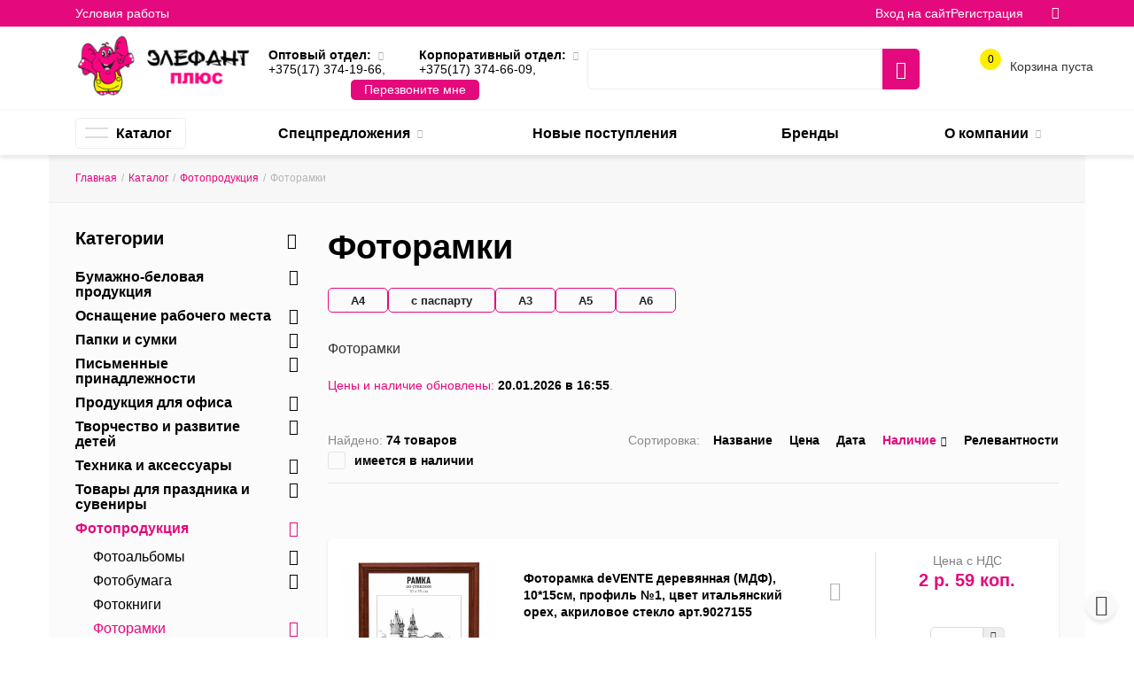

--- FILE ---
content_type: text/html; charset=utf-8
request_url: https://elefant.by/catalogue/fotoramki
body_size: 82566
content:
<!DOCTYPE html>
<html lang="ru-ru">
<head>
      <base href="https://elefant.by/" />
  <meta http-equiv="content-type" content="text/html; charset=utf-8" />
  <meta name="keywords" content="Фоторамки, Фоторамка deVENTE деревянная , Фоторамка deVENTE деревянная , Фоторамка deVENTE деревянная , Фоторамка deVENTE деревянная , Фоторамка deVENTE деревянная , Фоторамка deVENTE деревянная , Фоторамка deVENTE деревянная , Фоторамка FC пластиковая, Фоторамка FC пластиковая, Фоторамка FC пластиковая, Фоторамка FC пластиковая, Фоторамка FC пластиковая, Фоторамка FC пластиковая, Фоторамка FC пластиковая, Фоторамка FC пластиковая, Фоторамка FC пластиковая, Фоторамка FC пластиковая, Фоторамка FC пластиковая, Фоторамка FC пластиковая, Фоторамка FC пластиковая, Фоторамка FC пластиковая, Фоторамка FC пластиковая, Фоторамка FC пластиковая, Фоторамка FC пластиковая, Фоторамка FC пластиковая, Фоторамка FC пластиковая, Фоторамка FC пластиковая, Фоторамка FC пластиковая, Фоторамка FC пластиковая, Фоторамка FC пластиковая" />
  <meta name="x-ua-compatible" content="IE=edge,chrome=1" />
  <meta name="description" content="ООО «ЭЛЕФАНТПЛЮС». Фоторамки. Страница 1 из 3" />
  <title>Фоторамки</title>
  <link href="/templates/masterbootstrap/favicon.ico" rel="shortcut icon" type="image/vnd.microsoft.icon" />
  <link rel="stylesheet" type="text/css" href="/plugins/system/jch_optimize/assets2/jscss.php?f=49d988d60ce9647c47ee15a50e9fb963&amp;type=css&amp;gz=gz&amp;d=30&amp;i=0"/>
  
  
  
  
  
  
  
  
  
  
  
  
  
  
  
  
  
  
  
  
  
  
  
  
  <script type="text/javascript" src="/plugins/system/jch_optimize/assets2/jscss.php?f=1bbc69b6a016675bdd716099500a18d9&amp;type=js&amp;gz=gz&amp;d=30&amp;i=0"></script>
  
  
  
  
  
  
  
  
  
  
  
  
  
  
  
  
  
  
  
  
  
  
  
  
  
  
  
  
  
  
  
  
  
  
  
  
  <script>

         jQuery(document).ready(function($){
		        var sdir=$('#box_products_sorting_dir');
		         $('.box_products_sorting input[type="radio"]').each(function() {
					if ($(this).is(':checked'))
					{
						  $('.box_products_sorting label[for="'+jQuery(this).attr('id')+'"]').click(function() {submitListProductFilterSortDirection()}).append(sdir);
						  $('#box_products_sorting_dir').show();
					}
				});
				if ( $('#uf_characteristic_preorder, #uf_characteristic_futuredelivery').length==0) $('#avaliable_only').hide();

				$('#avaliable_only').change(function() {
				    $('#uf_characteristic_preorder, #uf_characteristic_futuredelivery').prop('checked',$(this).is(':checked'));
					$('#jshop_unijax_filter').submit();
				});

				 $('#avaliable_only').prop('checked',($('#uf_characteristic_preorder').is(':checked') && $('#uf_characteristic_futuredelivery').is(':checked')));
		   });jQuery(document).ready(function($){pwebContact138=new pwebContact({id:138,layout:"modal",position:"left",offsetPosition:"top",basePath:"",ajaxUrl:"modules/mod_pwebcontact/ajax.php?method=",bootstrap:3,validatorRules:[{name:"phone",regexp:/[\d\-\+() ]+/}]})});if(jQuery('#categories_menu98.categories_menu .lofmenu .lofitem1') ){
		jQuery('#categories_menu98.categories_menfu .lofmenu .lofitem1').find('ul').css({'display':'none'});
		jQuery('#categories_menu98.categories_menu .lofmenu .lofitem1.ice-current').find('ul').css({'display':'block'});
	}
	jQuery(document).ready(function(){
jQuery('#categories_menu98.categories_menu .lofmenu .ice-current').addClass('act');
		jQuery('#categories_menu98.categories_menu .lofmenu .ice-current').parents('ul').each(function(i,el){
			    jQuery(el).show().addClass('shown');
		})

		jQuery('#categories_menu98.categories_menu .lofmenu li.parent').each(function(i,ob){

			jQuery(this).children('a').each(function(){
			    let _li = ob;
			    let _link = jQuery(this);

			    _link.find('i').click(function(){

                    var isact = _link.closest('li').hasClass('act');
                    let _ul = _link.next('ul');
                    let elem = _ul.clone().css({'pointer-events':'none','opacity':1,'position':'absolute','top':'0','height':'auto','display':'block','width':_ul.width(),'z-index':'9999'}).addClass('categories_menu').appendTo('body');
                    autoHeight = elem.outerHeight();
                    elem.remove();

                    jQuery('#categories_menu98.categories_menu').find('.act').removeClass('act');

                    if (!isact)
                    {

                        _ul.show().animate({height: autoHeight}, {duration: 200, complete: function () {_ul.addClass('shown')}});
                        jQuery(this).closest('li').addClass('act');

                        let otherUl=jQuery(_li).siblings('li').find('ul');
                        otherUl.animate({height:0}, {duration: 200, complete: function () {otherUl.removeClass('shown').hide()}});
                    }
                    else{
                        _ul.show().animate({height: 0}, {duration: 200, complete: function () {_ul.removeClass('shown').hide()}});
                    }

                    return false;
				});
			});

		});
	}); 

		jQuery(document).ready(function($){




		             jQuery('#jshop_unijax_filter .col2').each(function() {
                       jQuery(this).find('.uf_input').wrapAll('<div class="row" />');
		             	 jQuery(this).autocolumnlist({
				                columns: 2,
								selector:'.uf_input',
								classname:'col-lg-6'
				            });
		             });




		});
    jQuery(document).ready(function () {
       
        if (jQuery("#jshop_list_product").find(".block_product").length<6)
        jQuery(".moduletable.topsaled").hide();
        })jQuery(document).ready(function($){
       jQuery('#left #lofmenu_jshopping_116').mouseleave(function(){
		});
	}); 
	        jQuery(document).on('mouseover hvr', '#mainmenu .lofmenu_jshopping a.lvl1', function (event) {
               showChild(jQuery(this));
            });

             jQuery(document).on('click', '#mainmenu a[href="/catalogue"]', function (event) {
                showCat(this);
                return false;
            });


	        function toggleChild(obj){
                obj.children('a').click(function(){
                    let otherUl=jQuery(obj).siblings('li').find('ul').removeClass('shown');
                     jQuery(this).next('ul').addClass('shown');
                    return false;
                });
	        }
	        function showChild(el){

	                 jQuery('.hvr').removeClass('hvr');
	                 if (el.parents('.opened').length==0) return false;
                     el.addClass('hvr');
                     let w = el.outerWidth();
                     let mw = jQuery('#mainmenu').outerWidth();
                     el.next('ul').css('left',w).css('width',mw-w);
	        }

	        function hideAllChild(){
	            let m = jQuery('#mainmenu');
	            m.find('li.open').removeClass('open');
	            m.find('.hvr').removeClass('hvr');
	            setTimeout(function() {
                       m.find('.opened').removeClass('opened');
                }, 500);
	        }

            function showCat(ob){

                jQuery(ob).toggleClass('collapsed');
                let lnk = jQuery(ob);

                if (!lnk.parents('.menu').hasClass('opened')){
                    lnk.closest('li').addClass('open');
                }
                else
                    lnk.closest('li').removeClass('open');
                lnk.parents('.menu').toggleClass('opened');
                if (lnk.parents('.menu').find('.lofitem1.ice-current').length>0){
                 lnk.parents('.menu').find('.lofitem1.ice-current').children('a').trigger('hvr');
                }
                //else
                // lnk.parents('.menu').find('.lofitem1:first-child').children('a').trigger('hvr');

            }

            jQuery(document).ready(function(){
               jQuery('#mainmenu').find('a[href="/catalogue"]').addClass('showfullcatalog');

               jQuery('#mainmenu').clickOut(function () {
                       hideAllChild();
               });
               jQuery(window).resize(function() {
                     hideAllChild();
                });

                jQuery('button.showfullcatalog').prop('disabled',false);

                jQuery('.lofmenu_jshopping .lofmenu .lofitem1 ul').each(function(){
                    jQuery(this).find('li:first').addClass('loffirst');
                })
                jQuery('#left .lofmenu_jshopping .lofmenu li.lofitem1').each(function(){
                 //    toggleChild(jQuery(this))
                });

                jQuery('.dj-mobile-nav .lofmenu_jshopping .lofmenu li.parent').each(function(){
                     toggleChild(jQuery(this))
                });

                jQuery('.dj-mobile-nav .lofmenu_jshopping .lofmenu li.ice-current').parents('ul').css({'display':'block'})

            });
	jQuery(document).ready(function(){jQuery('.lof_jshop_top .showmore').click(function(){
				if(jQuery(this).hasClass('showmore')){
					jQuery('.lof_jshop_bottom').slideDown('slow');
					jQuery(this).text('свернуть');
					jQuery(this).removeClass('showmore').addClass('showless');
				}else{
					jQuery('.lof_jshop_bottom').slideUp();
					jQuery(this).text('раскрыть');
					jQuery(this).removeClass('showless').addClass('showmore');
				}
			});
			jQuery('.lof_jshop_bottom_btn .lofclose').click(function(){
				jQuery('.lof_jshop_bottom').slideUp();
				jQuery('.lof_jshop_top .lof_top_2 .showless').text('раскрыть');
				jQuery('.lof_jshop_top .lof_top_2 .showless').removeClass('showless').addClass('showmore');
			});jQuery('#main').find('.jshop table.cart').addClass('cart-full')

		}); 
function updatecart(msg){

	   jQuery(".lofloadding").remove('.lofloadding, .loadddingicon');

	    jQuery("#jshop_module_cart").html(msg);

	   jQuery('body').trigger('cartupdate');

	}

function addCartAjaxUrl(){
    var ajax_url = "https://elefant.by/modules/mod_ice_jshopping_cart/ajax.php";
	jQuery('.buttons a, a.ajaxurl').click(function(){
		var href = jQuery(this).attr('href');
		if(href.indexOf('add') > 0 || href.indexOf('delete') > 0){
			jQuery("body").append('<div class="lofloadding"><div class="loadddingicon"></div></div>');
			var height = jQuery(window).height();
			if ( jQuery('#ice-top').length ){
				var idDiv = 'ice-top';
			}else{
				var idDiv = 'jshop_module_cart';
			}
			/*
			jQuery('html, body').animate({
			  scrollTop: jQuery("#" + idDiv).offset().top
			}, 500);
            */
            var task='add';
			if(href.indexOf('delete') > 0)
				task='delete';

			jQuery.ajax({
				type: "POST",
				url: ajax_url+"?time="+Math.random(),
				data: "durl="+ href+"&task="+task+"&dropdown="+1,
				error: function (XMLHttpRequest, textStatus, errorThrown) {
		                jQuery("#jshop_module_cart").removeClass('loading');
		                 jQuery(".lofloadding").remove('.lofloadding, .loadddingicon');
						console.log("addToCartErr");
		            },
		        beforeSend: function() {
                        jQuery("#jshop_module_cart").addClass('loading');

				    },
				success: function(msg){
                    jQuery("#jshop_module_cart").removeClass('loading');
				    updatecart(msg);
				}
			});
			return false;
		}
	});

	    jQuery('.btn.tocart').click(function () {
		    var send = true;
		    var frm = jQuery(this).parents('form');
             event.preventDefault();

                var dat=frm.serialize();

			    if (frm.find('input[name="to"]').val() == "cart") {

		        frm.find('.jshop_prod_attributes .attributes_value').each(function (i, obj) {

		            if (jQuery(obj).find('input[type="radio"]:checked').length == 0) {
		                jQuery(obj).find('input[type="radio"]').addClass('invalid');
		                send = false;
		            }
		        });

				var qtyinput=frm.find('input[name=quantity]');
				var min_qtyinput=frm.find('input[name=min_quantity]');

				var qtyinput_val=parseFloat(frm.find('input[name=quantity]').val());
				var min_qtyinput_val=parseFloat(frm.find('input[name=min_quantity]').val());


		        if (!qtyinput_val || qtyinput_val==0 || (min_qtyinput && qtyinput_val % min_qtyinput_val>0))
		        {
		        	 if (qtyinput_val % min_qtyinput_val>0)
		        	 {		        	 	jQuery(qtyinput).tooltip('show');
		        	 }
		        	 qtyinput.addClass('invalid');
		             send = false;
		        }

		        if (!send) return false;

		        jQuery("body").append('<div class="lofloadding"><div class="loadddingicon"></div></div>');


		        jQuery.ajax({
		            type: "POST",
		            url: ajax_url + "?time=" + Math.random()+"&"+dat,
		            data: "task=add&hideontime=1&dropdown=" +1,
		            error: function (XMLHttpRequest, textStatus, errorThrown) {
		                jQuery("#jshop_module_cart").removeClass('loading');
		                 jQuery(".lofloadding").remove('.lofloadding, .loadddingicon');
						  console.log("addToCartErr");
		            },
		             beforeSend: function() {
                        jQuery("#jshop_module_cart").addClass('loading');
				    },
		            success: function (msg) {
		            	qtyinput.val(0);
		            	jQuery("#jshop_module_cart").removeClass('loading');
		                updatecart(msg);

		            }
		        });

		        return false;
		    }


		});

}

jQuery(document).ready(function($){
	  addCartAjaxUrl();

});


  </script>
  <script>
    (function() {
      var strings = {"MOD_PWEBCONTACT_INIT":"Инициализация отправки формы...","MOD_PWEBCONTACT_SENDING":"Идет отправка...","MOD_PWEBCONTACT_SEND_ERR":"Подождите несколько секунд, прежде чем отправлять следующее сообщение","MOD_PWEBCONTACT_REQUEST_ERR":"Ошибка запроса: ","MOD_PWEBCONTACT_COOKIES_ERR":"Включите куки (cookies) в браузере и обновите страницу"};
      if (typeof Joomla == 'undefined') {
        Joomla = {};
        Joomla.JText = strings;
      }
      else {
        Joomla.JText.load(strings);
      }
    })();
  </script>
  <script type="text/javascript">
dojo.addOnLoad(function(){
    document.search = new AJAXSearchsimple({
      id : '139',
      node : dojo.byId('offlajn-ajax-search139'),
      searchForm : dojo.byId('search-form139'),
      textBox : dojo.byId('search-area139'),
      suggestBox : dojo.byId('suggestion-area139'),
      searchButton : dojo.byId('ajax-search-button139'),
      closeButton : dojo.byId('search-area-close139'),
      searchCategories : dojo.byId('search-categories139'),
      productsPerPlugin : 3,
      dynamicResult : '0',
      searchRsWidth : 350,
      searchImageWidth : '60',
      minChars : 2,
      searchBoxCaption : 'Найти...',
      noResultsTitle : 'Ничего не найдено',
      noResults : 'Ничего не найдено по запросу',
      searchFormUrl : '/index.php',
      enableScroll : '1',
      showIntroText: '1',
      scount: '10',
      lang: '',
      stext: 'No results found. Did you mean?',
      moduleId : '139',
      resultAlign : '0',
      targetsearch: '4',
      linktarget: '0',
      keypressWait: '300',
      catChooser : 0,
      searchResult : 1,
      seemoreEnabled : 1,
      seemoreAfter : 30,
      keywordSuggestion : '0',
      seeMoreResults : 'Показать еще...',
      resultsPerPage : '4',
      resultsPadding : '10',
      controllerPrev : 'PREV',
      controllerNext : 'NEXT',
      fullWidth : '1',
      resultImageWidth : '60',
      resultImageHeight : '60',
      showCat : '1',
      voicesearch : '0'
    })
  });</script>

    <script type="text/javascript" src="/plugins/system/jch_optimize/assets2/jscss.php?f=1bbc69b6a016675bdd716099500a18d9&amp;type=js&amp;gz=gz&amp;d=30&amp;i=1"></script>
    

    <meta content="width=device-width, initial-scale=1, shrink-to-fit=no" name="viewport">

    <link rel="apple-touch-icon" sizes="57x57"
          href="https://elefant.by/templates/masterbootstrap/images/apple-touch-icon-60.png"/>
    <link rel="apple-touch-icon" sizes="114x114"
          href="https://elefant.by/templates/masterbootstrap/images/apple-touch-icon-114.png"/>
    <link rel="apple-touch-icon" sizes="72x72"
          href="https://elefant.by/templates/masterbootstrap/images/apple-touch-icon-76.png"/>
    <link rel="apple-touch-icon" sizes="144x144"
          href="https://elefant.by/templates/masterbootstrap/images/apple-touch-icon-144.png"/>
    <link rel="apple-touch-icon" sizes="120x120"
          href="https://elefant.by/templates/masterbootstrap/images/apple-touch-icon-120.png"/>

 <link rel="preload" as="font" href="/templates/masterbootstrap/fonts/themify-icons/themify.woff" type="font/woff" crossorigin />


</head>

<body class="">

<script src="https://elefant.by/templates/masterbootstrap/js/fontfaceobserver.js"></script>



<script>
    /*const loadFont = (url) => {

     var xhr = new XMLHttpRequest();
     xhr.open('GET', url, true);
     xhr.onreadystatechange = () => {
       if (xhr.readyState == 4 && xhr.status == 200) {
         let css = xhr.responseText;
         css = css.replace(/}/g, 'font-display: swap; }');

         const head = document.getElementsByTagName('head')[0];
         const style = document.createElement('style');
         style.appendChild(document.createTextNode(css));
         head.appendChild(style);
       }
     };
     xhr.send();
   }

   loadFont('https://fonts.googleapis.com/css?family=Play:400,700&subset=cyrillic');   */
</script>


<link href="https://fonts.googleapis.com/css?family=Play:400,700&subset=cyrillic" rel="stylesheet prefetch"
      type="text/css">


<script>
    var fontOneLoad = new FontFaceObserver('Play');

    fontOneLoad.load().then(function () {
        document.documentElement.className += " fontOneLoad";
    });
</script>

<div id="inf"></div>
<div id="svet"></div>
<div id="block"></div>

<div id="wrap">

    <header id="header" class="header headroom--top hide-from-print">
        <div id="headerfix"></div>
        <div id="headercnt">
                            <div id="head_bar">
                    <div class="container">
                        <div class="row">
                                                            <div class="head_bar_left col-sm-6 col-md-6">
                                    

<ul class="menu">
    <li class="item-173"><a href="/usloviya_raboty" >Условия работы</a></li></ul>

                                </div>
                            
                                                            <div class="head_bar_right col-sm-6 col-md-6 text-right">
                                            <div class="moduletable pull-right">
                        <div class="moduletable_content clearfix">
                

<ul class="menu">
    <li class="item-183">        <a class=" ti-shopping-cart ti" href="/cart" title="Корзина" ><span>Корзина</span></a>

        </li></ul>
            </div>
        </div>
            <div class="moduletable pull-right">
                        <div class="moduletable_content clearfix">
                



    <div class="loginblock">
        
            <ul class="login_menu menu">
                <li>
                    <a class="loginlink" data-toggle="modal" data-target="#login-popup_16"
                       href="javascript:void(0)">
                        Вход на сайт</a>
                </li>

                                    <li>
                        <a href="/component/users/?view=registration" class="reg">
                            Регистрация</a>
                    </li>
                            </ul>
            </div>



    <div id="login-popup_16" class="modal fade login-popup" role="dialog">
        <div class="modal-dialog">

            <!-- Modal content-->
            <div class="modal-content">
                <div class="modal-header title">
                    Войти                    <button type="button" class="close" data-dismiss="modal"></button>
                </div>
                <div class="modal-body">
                    <form action="/catalogue"
                          class="login-form form-validate" method="post" id="login-form_16"
                          name="login-form_16">
                                                <fieldset class="userdata">
                            <div class="control-group">
				<span id="form-login-username">
					<input id="modlgn-username" type="text" name="username" class="inputbox required" size="18"
                           value="Логин"
                           onblur="if (this.value=='') this.value='Логин';"
                           onfocus="if (this.value=='Логин') this.value='';"/>
				</span>
                                
                                    <div id="form-login-remember">
                                        <input id="modlgn-remember" type="checkbox" name="remember" class=""
                                               value="yes"/>
                                        <label
                                            for="modlgn-remember">Запомнить меня</label>
                                    </div>
                                
                            </div>
                            <div class="control-group">
				<span id="form-login-password">
					<input id="modlgn-passwd" type="text" name="password" class="inputbox required" size="18"
                           value="Пароль"
                           onblur="if (this.value=='') {this.value='Пароль';this.type='text'};"
                           onfocus="if (this.value=='Пароль') {this.value='';this.type='password'}"/>
				</span>
                                <div id="form-reset-password" class="text-center">
                                    <a href="/component/users/?view=reset">
                                        Забыли пароль?</a>
                                </div>
                            </div>


                            <div class="clearfix"></div>
                            <div class="control-group addfields text-center"><a
                                    href="/component/users/?view=registration"
                                    class="reg">Регистрация</a></div>
                            <div class="clearfix"></div>
                            <div class="control-group buttons text-center">


				<span id="form-login-submit">
					<button type="submit"
                            class="button btn btn-primary btn-submit">Войти</button>
				</span>
                            </div>
                            <input type="hidden" name="option" value="com_users"/>
                            <input type="hidden" name="task" value="user.login"/>
                            <input type="hidden" name="return" value="aW5kZXgucGhwP29wdGlvbj1jb21fanNob3BwaW5nJmNvbnRyb2xsZXI9Y2F0ZWdvcnkmdGFzaz12aWV3JmNhdGVnb3J5X2lkPTE2MCZJdGVtaWQ9MTEx"/>
                            <input type="hidden" name="81458e28ff4fba3c12dab9fdd281fab5" value="1" />                        </fieldset>

                                            </form>
                </div>

            </div>

        </div>
    </div>


            </div>
        </div>
    
                                </div>
                                                    </div>
                    </div>
                </div>
            

            <div class="container clearfix">
                <div id="header_cont">
                    <div class="row">
                        <div id="logo" class="col-xs-5 col-md-3 col-lg-3">
                            <a class="logo" href="https://elefant.by/" title="ООО «ЭЛЕФАНТПЛЮС»"
                               rel="home"><img src="https://elefant.by/images/logo.png"
                                               alt="ООО «ЭЛЕФАНТПЛЮС»"/></a>

                            
                            
                        </div><!-- logo -->
                        <div class="clearfix visible-xxs"></div>
                        <div class="col-md-9 col-lg-9 topmods">
                            <div class="row">
                                                                    <div id="cart" class="col-xs-6 col-sm-6 col-md-3 col-lg-3 pull-right">
                                        
<div id="dj-megamenu124mobileWrap"></div>
    <div>
                <div id="jshop_module_cart">

        <div class="lof_jshop_top">
            <div class="empty_cart"><div class="jshop_products"><span class="count">0</span></div><span class="visible-lg">Корзина пуста</span></div>
        </div>
                    <div class="lof_jshop_bottom" style="display:none;">
                                <div class="lof_jshop_bottom_btn">
                    <a class="lof_left"
                       href="/cart/view">в корзину</a>
                    <a class="lofclose" href="javascript:void(0)">закрыть</a>
                </div>
            </div>
            </div>
    </div>

                                        <a class="pwebcontact138_toggler request_call_sm visible-xs visible-sm" href="#"
                                           title="Перезвоните мне"></a>
                                                                                    <a class="showcontacts visible-xs visible-sm" href="/company/kontakty"><i
                                                    class="fa fa-phone" aria-hidden="true"></i></a>
                                                                            </div>
                                

                                <div id="contact" class="col-md-9 col-lg-5 visible-slg visible-lg">
                                    
                                        

<div class="custom"  >
	<div class="col">
<ul>
<li>
<p><span><strong><a class="toggler" href="#optcont" data-toggle="collapse">Оптовый отдел:</a></strong></span></p>
</li>
<li><span class="tel"><a href="tel:+375172131966">+375(17) 374-19-66</a>,</span></li>
</ul>
<div id="optcont" class="collapse">
<ul>
<li><span class="tel"><a href="tel:+375172074421">+375 (17) 232-44-21</a></span></li>
<li><span class="tel"><a class="a1" href="tel:+375291610354">+375 (29) 161-03-54</a></span></li>
<li><span class="tel"><a class="a1" href="tel:+375291860062">+375 (29) 186-00-62</a></span></li>
<li><span class="tel"><a class="mts" href="tel:+375292626920">+375 (29) 262-69-20</a></span></li>
<li><span class="tel"><a class="mts" href="tel:+375291860062">+375 (29) 701-85-05</a></span></li>
<li>
<p style="display: inline !important;"><span class="email"><span id="cloak79894">Этот адрес электронной почты защищен от спам-ботов. У вас должен быть включен JavaScript для просмотра.</span><script type='text/javascript'>
 //<!--
 document.getElementById('cloak79894').innerHTML = '';
 var prefix = '&#109;a' + 'i&#108;' + '&#116;o';
 var path = 'hr' + 'ef' + '=';
 var addy79894 = '&#111;pt' + '&#64;';
 addy79894 = addy79894 + '&#101;l&#101;f&#97;nt' + '&#46;' + 'by';
 var addy_text79894 = '&#111;pt' + '&#64;' + '&#101;l&#101;f&#97;nt' + '&#46;' + 'by';
 document.getElementById('cloak79894').innerHTML += '<a ' + path + '\'' + prefix + ':' + addy79894 + '\'>'+addy_text79894+'<\/a>';
 //-->
 </script></span></p>
</li>
</ul>
</div>
</div>
<div class="col">
<ul>
<li>
<p><span><strong><a class="toggler" href="#coprcont" data-toggle="collapse">Корпоративный отдел:</a></strong></span></p>
</li>
<li><span class="tel"><a href="tel:+375172263109">+375(17) 374-66-09,</a></span></li>
</ul>
<div id="coprcont" class="collapse">
<ul>
<li><span class="tel"><a href="tel:+375172770639">+375(17) 393-86-39</a></span></li>
<li><span class="tel"><a class="a1" href="tel:+375291681056">+375 (29) 168-10-56</a></span></li>
<li><span class="tel"><a class="mts" href="tel:+375298789770">+375 (29) 878-97-70</a></span></li>
<li>
<p style="display: inline !important;"><span class="email"><span id="cloak37905">Этот адрес электронной почты защищен от спам-ботов. У вас должен быть включен JavaScript для просмотра.</span><script type='text/javascript'>
 //<!--
 document.getElementById('cloak37905').innerHTML = '';
 var prefix = '&#109;a' + 'i&#108;' + '&#116;o';
 var path = 'hr' + 'ef' + '=';
 var addy37905 = 'k&#111;rp' + '&#64;';
 addy37905 = addy37905 + '&#101;l&#101;f&#97;nt' + '&#46;' + 'by';
 var addy_text37905 = 'k&#111;rp' + '&#64;' + '&#101;l&#101;f&#97;nt' + '&#46;' + 'by';
 document.getElementById('cloak37905').innerHTML += '<a ' + path + '\'' + prefix + ':' + addy37905 + '\'>'+addy_text37905+'<\/a>';
 //-->
 </script></span></p>
</li>
</ul>
</div>
</div>
<div class="clearfix"></div>
<div class="requestcall"><a class="pwebcontact138_toggler request_call" href="#">Перезвоните мне</a></div></div>

                                                                        <div class="clearfix"></div>
                                </div><!-- contact -->


                                <div class="clearfix visible-xs  visible-sm"></div>
                                                                    <div id="search" class="col-md-12 col-lg-4">
                                        
<div id="offlajn-ajax-search139" class="ajax-search">
  <div class="offlajn-ajax-search-container">
    <form id="search-form139" action="/search/result" method="get" onSubmit="/*return false;*/">
    <div class="offlajn-ajax-search-inner">
        
        <div id="jshop_search_mod">
	        <div class="search_input">
				<div class="searchinput">
		        	<input type="text" name="search" id="search-area139" class="inputbox" value="" autocomplete="off" />
		        	<input type="text" tabindex="-1" name="searchwordsugg" id="suggestion-area139" value="" autocomplete="off" />
				<input type="hidden" name="setsearchdata" value="1">


                    <div id="search-area-close139" class="search-area-close"></div>
		        	<a class="button advsearch last-child" href="/search" title="Расширенный поиск"><span class="last-child">Расширенный поиск</span></a>

		         </div>
		        <button class="button search" type="submit"><span class="last-child">Поиск</span></button>
				<div class="clearfix last-child"></div>
	        </div>
        </div>
        
      <div id="ajax-search-button139" class="ajax-search-button"><div class="magnifier"></div></div>
      <div class="ajax-clear"></div>
    </div>
  </form>
  <div class="ajax-clear"></div>
  </div>
    </div>
<div class="ajax-clear"></div>
<svg style="position:absolute" height="0" width="0"><filter id="searchblur"><feGaussianBlur in="SourceGraphic" stdDeviation="3"/></filter></svg>

                                    </div>
                                

                                <div class="clearfix"></div>
                            </div>
                        </div>
                    </div>
                </div> <!-- header_cont -->
            </div>


            <div id="menu-main" class="menu-main">
                <div class="container clearfix">
                                            <div id="mainmenu">

                                    <div class="moduletable">
                        <div class="moduletable_content clearfix">
                    <nav>
        <ul id="dj-megamenu124"
            class="menu dj-megamenu dj-megamenu-override " data-options='{"wrap":null,"animIn":"fadeInUp","animOut":"zoomOut","animSpeed":"normal","delay":500,"event":"mouseenter","fixed":"0","offset":"0","theme":"override","direction":"ltr"}'            data-trigger="992">
            <li class="dj-up itemid111 first current active parent"><a class="dj-up_a active" href="/catalogue" ><span class="dj-drop" >Каталог</span></a><div class="dj-subwrap  single_column subcols1"><div class="dj-subwrap-in" style=""><div class="dj-subcol"><ul class="dj-submenu"><li class="itemid127 first separator withmodule"><div class="modules-wrap">		<div class="moduletable _categories">
					

    <div class="lofmenu_jshopping" id="lofmenu_jshopping_116">
        <ul class='lofmenu'><li class='lofitem1 parent '><a class='lvl1' href='/catalogue/bumazhno_belovaya_produktsiya' title='Бумажно-беловая продукция'><span class=''>Бумажно-беловая продукция</span><i></i></a><ul><li class='ttl'>Бумажно-беловая продукция</li><li class='lofitem2 parent '><a class='lvl2' href='/catalogue/bumazhno_belovaya_produktsiya_bumaga' title='Бумага'><span class='withoutimg'>Бумага</span><i></i></a><li class='ttl'>Бумага</li><li class='lofitem3'><a class='lvl3' href='/catalogue/bumazhno_belovaya_produktsiya_bumaga_bumaga_dlya_tvorchestva' title='Бумага для творчества'><span class='withoutimg'>Бумага для творчества</span></a></li><li class='lofitem3'><a class='lvl3' href='/catalogue/bumazhno_belovaya_produktsiya_bumaga_bumaga_dlya_faksovykh_apparatov' title='Бумага для факсовых аппаратов'><span class='withoutimg'>Бумага для факсовых аппаратов</span></a></li><li class='lofitem3'><a class='lvl3' href='/catalogue/bumazhno_belovaya_produktsiya_bumaga_bumaga_dlya_flipcharta' title='Бумага для флипчарта'><span class='withoutimg'>Бумага для флипчарта</span></a></li><li class='lofitem3'><a class='lvl3' href='/catalogue/bumazhno_belovaya_produktsiya_bumaga_bumaga_kopirovalnaya' title='Бумага копировальная'><span class='withoutimg'>Бумага копировальная</span></a></li><li class='lofitem3'><a class='lvl3' href='/catalogue/bumazhno_belovaya_produktsiya_bumaga_bumaga_ofisnaya' title='Бумага офисная'><span class='withoutimg'>Бумага офисная</span></a></li><li class='lofitem3'><a class='lvl3' href='/catalogue/bumazhno_belovaya_produktsiya_bumaga_bumaga_ofisnaya_tsvetnaya' title='Бумага офисная цветная'><span class='withoutimg'>Бумага офисная цветная</span></a></li><li class='lofitem3'><a class='lvl3' href='/catalogue/bumazhno_belovaya_produktsiya_bumaga_naklejki_ofisnye' title='Наклейки офисные'><span class='withoutimg'>Наклейки офисные</span></a></li></li><li class='lofitem2 parent '><a class='lvl2' href='/catalogue/bumazhno_belovaya_produktsiya_dlya_zapisej' title='Для записей'><span class='withoutimg'>Для записей</span><i></i></a><li class='ttl'>Для записей</li><li class='lofitem3'><a class='lvl3' href='/catalogue/bumazhno_belovaya_produktsiya_dlya_zapisej_bloki_dlya_zametok' title='Блоки для заметок, пластбоксы'><span class='withoutimg'>Блоки для заметок, пластбоксы</span></a></li><li class='lofitem3'><a class='lvl3' href='/catalogue/bumazhno_belovaya_produktsiya_dlya_zapisej_bloknoty' title='Блокноты'><span class='withoutimg'>Блокноты</span></a></li><li class='lofitem3'><a class='lvl3' href='/catalogue/bumazhno_belovaya_produktsiya_dlya_zapisej_dnevniki' title='Дневники'><span class='withoutimg'>Дневники</span></a></li><li class='lofitem3'><a class='lvl3' href='/catalogue/bumazhno_belovaya_produktsiya_dlya_zapisej_ezhednevniki_i_planingi' title='Ежедневники и планинги'><span class='withoutimg'>Ежедневники и планинги</span></a></li><li class='lofitem3'><a class='lvl3' href='/catalogue/bumazhno_belovaya_produktsiya_dlya_zapisej_ezhednevniki_i_planingi_datirovannye' title='Ежедневники и планинги датированные'><span class='withoutimg'>Ежедневники и планинги датированные</span></a></li><li class='lofitem3'><a class='lvl3' href='/catalogue/bumazhno_belovaya_produktsiya_dlya_zapisej_zapisnye_knizhki' title='Записные книжки'><span class='withoutimg'>Записные книжки</span></a></li><li class='lofitem3'><a class='lvl3' href='/catalogue/bumazhno_belovaya_produktsiya_dlya_zapisej_knigi_ucheta' title='Книги учета'><span class='withoutimg'>Книги учета</span></a></li><li class='lofitem3'><a class='lvl3' href='/catalogue/bumazhno_belovaya_produktsiya_dlya_zapisej_tetradi' title='Тетради'><span class='withoutimg'>Тетради</span></a></li><li class='lofitem3'><a class='lvl3' href='/catalogue/bumazhno_belovaya_produktsiya_dlya_zapisej_tetradi_dlya_not' title='Тетради для нот'><span class='withoutimg'>Тетради для нот</span></a></li></li><li class='lofitem2 parent '><a class='lvl2' href='/catalogue/bumazhno_belovaya_produktsiya_dlya_tvorchestva' title='Для творчества'><span class='withoutimg'>Для творчества</span><i></i></a><li class='ttl'>Для творчества</li><li class='lofitem3'><a class='lvl3' href='/catalogue/bumazhno_belovaya_produktsiya_dlya_tvorchestva_bumazhno_belovaya_produktsiya_dlya_ucheby_i_tvorchestva_albom_dlya_eskizov' title='Альбом для эскизов'><span class='withoutimg'>Альбом для эскизов</span></a></li><li class='lofitem3'><a class='lvl3' href='/catalogue/bumazhno_belovaya_produktsiya_dlya_tvorchestva_bumazhno_belovaya_produktsiya_dlya_ucheby_i_tvorchestva_albomy_dlya_chercheniya_i_risovaniya' title='Альбом для пастели'><span class=''>Альбом для пастели</span></a></li><li class='lofitem3'><a class='lvl3' href='/catalogue/bumazhno_belovaya_produktsiya_dlya_tvorchestva_bumazhno_belovaya_produktsiya_dlya_ucheby_i_tvorchestva_papka_dlya_akvareli_i_guashi' title='Папка для акварели и гуаши'><span class='withoutimg'>Папка для акварели и гуаши</span></a></li><li class='lofitem3'><a class='lvl3' href='/catalogue/bumazhno_belovaya_produktsiya_dlya_tvorchestva_bumazhno_belovaya_produktsiya_dlya_ucheby_i_tvorchestva_papka_dlya_risovaniya' title='Папка для рисования'><span class='withoutimg'>Папка для рисования</span></a></li><li class='lofitem3'><a class='lvl3' href='/catalogue/bumazhno_belovaya_produktsiya_dlya_tvorchestva_bumazhno_belovaya_produktsiya_dlya_ucheby_i_tvorchestva_papki_dlya_pasteli' title='Папки для пастели'><span class='withoutimg'>Папки для пастели</span></a></li><li class='lofitem3'><a class='lvl3' href='/catalogue/bumazhno_belovaya_produktsiya_dlya_tvorchestva_bumazhno_belovaya_produktsiya_dlya_ucheby_i_tvorchestva_planshet_dlya_pastelej' title='Планшет для пастелей'><span class='withoutimg'>Планшет для пастелей</span></a></li></li><li class='lofitem2 parent '><a class='lvl2' href='/catalogue/bumazhno_belovaya_produktsiya_dlya_ucheby_i_tvorchestva' title='Для учебы'><span class='withoutimg'>Для учебы</span><i></i></a><li class='ttl'>Для учебы</li><li class='lofitem3'><a class='lvl3' href='/catalogue/bumazhno_belovaya_produktsiya_dlya_ucheby_i_tvorchestva_albomy_dlya_risovaniya' title='Альбомы для рисования'><span class='withoutimg'>Альбомы для рисования</span></a></li><li class='lofitem3'><a class='lvl3' href='/catalogue/bumazhno_belovaya_produktsiya_dlya_ucheby_i_tvorchestva_albomy_dlya_chercheniya' title='Альбомы для черчения'><span class='withoutimg'>Альбомы для черчения</span></a></li><li class='lofitem3'><a class='lvl3' href='/catalogue/bumazhno_belovaya_produktsiya_dlya_ucheby_i_tvorchestva_vatmany' title='Ватманы'><span class='withoutimg'>Ватманы</span></a></li><li class='lofitem3'><a class='lvl3' href='/catalogue/bumazhno_belovaya_produktsiya_dlya_ucheby_i_tvorchestva_kalka' title='Калька'><span class='withoutimg'>Калька</span></a></li><li class='lofitem3'><a class='lvl3' href='/catalogue/bumazhno_belovaya_produktsiya_dlya_ucheby_i_tvorchestva_millimetrovka' title='Миллиметровка'><span class='withoutimg'>Миллиметровка</span></a></li><li class='lofitem3'><a class='lvl3' href='/catalogue/bumazhno_belovaya_produktsiya_dlya_ucheby_i_tvorchestva_papka_dlya_akvareli' title='Папка для акварели'><span class='withoutimg'>Папка для акварели</span></a></li><li class='lofitem3'><a class='lvl3' href='/catalogue/bumazhno_belovaya_produktsiya_dlya_ucheby_i_tvorchestva_papka_dlya_guashi' title='Папка для гуаши'><span class='withoutimg'>Папка для гуаши</span></a></li><li class='lofitem3'><a class='lvl3' href='/catalogue/bumazhno_belovaya_produktsiya_dlya_ucheby_i_tvorchestva_papka_dlya_chercheniya' title='Папка для черчения'><span class='withoutimg'>Папка для черчения</span></a></li><li class='lofitem3'><a class='lvl3' href='/catalogue/bumazhno_belovaya_produktsiya_dlya_ucheby_i_tvorchestva_papki_dlya_diplomnykh_i_kursovykh_rabot' title='Папки для дипломных и курсовых работ'><span class='withoutimg'>Папки для дипломных и курсовых работ</span></a></li><li class='lofitem3'><a class='lvl3' href='/catalogue/bumazhno_belovaya_produktsiya_dlya_ucheby_i_tvorchestva_papki_dlya_risovaniya' title='Папки для рисования'><span class='withoutimg'>Папки для рисования</span></a></li><li class='lofitem3'><a class='lvl3' href='/catalogue/bumazhno_belovaya_produktsiya_dlya_ucheby_i_tvorchestva_raskraska' title='Раскраска'><span class='withoutimg'>Раскраска</span></a></li></li><li class='lofitem2 parent '><a class='lvl2' href='/catalogue/bumazhno_belovaya_produktsiya_kalendari' title='Календари'><span class='withoutimg'>Календари</span><i></i></a><li class='ttl'>Календари</li><li class='lofitem3'><a class='lvl3' href='/catalogue/bumazhno_belovaya_produktsiya_kalendari_kalendari' title='Календари'><span class='withoutimg'>Календари</span></a></li><li class='lofitem3'><a class='lvl3' href='/catalogue/bumazhno_belovaya_produktsiya_kalendari_kalendar_na_magnite' title='Календарь на магните'><span class='withoutimg'>Календарь на магните</span></a></li><li class='lofitem3'><a class='lvl3' href='/catalogue/bumazhno_belovaya_produktsiya_kalendari_kalendar_nastolnyj' title='Календарь настольный'><span class='withoutimg'>Календарь настольный</span></a></li><li class='lofitem3'><a class='lvl3' href='/catalogue/bumazhno_belovaya_produktsiya_kalendari_klendar_nastennyj' title='Клендарь настенный'><span class='withoutimg'>Клендарь настенный</span></a></li></li><li class='lofitem2 parent '><a class='lvl2' href='/catalogue/bumazhno_belovaya_produktsiya_konverty' title='Конверты'><span class='withoutimg'>Конверты</span><i></i></a><li class='ttl'>Конверты</li><li class='lofitem3'><a class='lvl3' href='/catalogue/bumazhno_belovaya_produktsiya_konverty_konverty' title='Конверты'><span class='withoutimg'>Конверты</span></a></li><li class='lofitem3'><a class='lvl3' href='/catalogue/bumazhno_belovaya_produktsiya_konverty_konvetry_bez_kleevoj_zapechatki' title='Конветры без клеевой запечатки'><span class='withoutimg'>Конветры без клеевой запечатки</span></a></li><li class='lofitem3'><a class='lvl3' href='/catalogue/bumazhno_belovaya_produktsiya_konverty_konverty_dlya_diskov' title='Конверты для дисков'><span class='withoutimg'>Конверты для дисков</span></a></li></li><li class='lofitem2 parent '><a class='lvl2' href='/catalogue/nagradnaya_produktsiya' title='Наградная продукция'><span class='withoutimg'>Наградная продукция</span><i></i></a><li class='ttl'>Наградная продукция</li><li class='lofitem3'><a class='lvl3' href='/catalogue/nagradnaya_produktsiya_blagodarstvennye_pisma' title='Благодарственные письма'><span class='withoutimg'>Благодарственные письма</span></a></li><li class='lofitem3'><a class='lvl3' href='/catalogue/nagradnaya_produktsiya_gramoty' title='Грамоты'><span class='withoutimg'>Грамоты</span></a></li><li class='lofitem3'><a class='lvl3' href='/catalogue/nagradnaya_produktsiya_diplomy' title='Дипломы'><span class='withoutimg'>Дипломы</span></a></li><li class='lofitem3'><a class='lvl3' href='/catalogue/nagradnaya_produktsiya_pokhvalnye_listy' title='Похвальные листы'><span class='withoutimg'>Похвальные листы</span></a></li></li><li class='lofitem2'><a class='lvl2' href='/catalogue/chekovaya_lenta' title='Чековая лента'><span class='withoutimg'>Чековая лента</span></a></li><li class='lofitem2'><a class='lvl2' href='/catalogue/bumazhno_belovaya_produktsiya_etiketpistolet_etiketlenta' title='Этикет-пистолет'><span class='withoutimg'>Этикет-пистолет</span></a></li></ul></li><li class='lofitem1 parent '><a class='lvl1' href='/catalogue/osnashchenie_rabochego_mesta' title='Оснащение рабочего места'><span class=''>Оснащение рабочего места</span><i></i></a><ul><li class='ttl'>Оснащение рабочего места</li><li class='lofitem2 parent '><a class='lvl2' href='/catalogue/akssesuary_dlya_dosok' title='Акссесуары для досок'><span class='withoutimg'>Акссесуары для досок</span><i></i></a><li class='ttl'>Акссесуары для досок</li><li class='lofitem3'><a class='lvl3' href='/catalogue/akssesuary_dlya_dosok_markery_dlya_doski' title='Маркеры для доски'><span class='withoutimg'>Маркеры для доски</span></a></li><li class='lofitem3'><a class='lvl3' href='/catalogue/akssesuary_dlya_dosok_sprej_dlya_ochistki' title='Спрей для очистки'><span class='withoutimg'>Спрей для очистки</span></a></li><li class='lofitem3'><a class='lvl3' href='/catalogue/akssesuary_dlya_dosok_stiratelnaya_gubka' title='Стирательная губка'><span class='withoutimg'>Стирательная губка</span></a></li></li><li class='lofitem2 parent '><a class='lvl2' href='/catalogue/osnashchenie_rabochego_mesta_arkhivnye_sistemy' title='Архивные системы'><span class='withoutimg'>Архивные системы</span><i></i></a><li class='ttl'>Архивные системы</li><li class='lofitem3'><a class='lvl3' href='/catalogue/osnashchenie_rabochego_mesta_arkhivnye_sistemy_boks_arkhivnyj' title='Бокс архивный'><span class='withoutimg'>Бокс архивный</span></a></li><li class='lofitem3'><a class='lvl3' href='/catalogue/osnashchenie_rabochego_mesta_arkhivnye_sistemy_korob_arkhivnyj' title='Короб архивный'><span class='withoutimg'>Короб архивный</span></a></li><li class='lofitem3'><a class='lvl3' href='/catalogue/osnashchenie_rabochego_mesta_arkhivnye_sistemy_mekhanizmy_dlya_sshivaniya' title='Механизмы для сшивания'><span class='withoutimg'>Механизмы для сшивания</span></a></li><li class='lofitem3'><a class='lvl3' href='/catalogue/osnashchenie_rabochego_mesta_arkhivnye_sistemy_nakopitel_arkhivnyj' title='Накопитель архивный'><span class='withoutimg'>Накопитель архивный</span></a></li></li><li class='lofitem2 parent '><a class='lvl2' href='/catalogue/doski_ofisnye' title='Доски офисные'><span class='withoutimg'>Доски офисные</span><i></i></a><li class='ttl'>Доски офисные</li><li class='lofitem3'><a class='lvl3' href='/catalogue/doski_ofisnye_doska_magnitnomarkernaya' title='Доска магнитномаркерная'><span class='withoutimg'>Доска магнитномаркерная</span></a></li><li class='lofitem3'><a class='lvl3' href='/catalogue/doski_ofisnye_doska_probkovaya' title='Доска пробковая'><span class='withoutimg'>Доска пробковая</span></a></li></li><li class='lofitem2 parent '><a class='lvl2' href='/catalogue/kalkulyatory' title='Калькуляторы'><span class='withoutimg'>Калькуляторы</span><i></i></a><li class='ttl'>Калькуляторы</li><li class='lofitem3'><a class='lvl3' href='/catalogue/kalkulyatory_kalkulyatory_inzhenernye' title='Калькуляторы инженерные'><span class='withoutimg'>Калькуляторы инженерные</span></a></li><li class='lofitem3'><a class='lvl3' href='/catalogue/kalkulyatory_kalkulyatory_karmannye' title='Калькуляторы карманные'><span class='withoutimg'>Калькуляторы карманные</span></a></li><li class='lofitem3'><a class='lvl3' href='/catalogue/kalkulyatory_kalkulyatory_nastolnye' title='Калькуляторы настольные'><span class='withoutimg'>Калькуляторы настольные</span></a></li></li><li class='lofitem2 parent '><a class='lvl2' href='/catalogue/korziny' title='Корзины'><span class='withoutimg'>Корзины</span><i></i></a><li class='ttl'>Корзины</li><li class='lofitem3'><a class='lvl3' href='/catalogue/korziny_korziny_metallicheskie' title='Корзины металлические'><span class='withoutimg'>Корзины металлические</span></a></li><li class='lofitem3'><a class='lvl3' href='/catalogue/korziny_korziny_plastikovye' title='Корзины пластиковые'><span class='withoutimg'>Корзины пластиковые</span></a></li></li><li class='lofitem2 parent '><a class='lvl2' href='/catalogue/lotki_dlya_bumag' title='Лотки для бумаг'><span class='withoutimg'>Лотки для бумаг</span><i></i></a><li class='ttl'>Лотки для бумаг</li><li class='lofitem3'><a class='lvl3' href='/catalogue/lotki_dlya_bumag_lotok_vertikalnyj' title='Лоток вертикальный'><span class='withoutimg'>Лоток вертикальный</span></a></li><li class='lofitem3'><a class='lvl3' href='/catalogue/lotki_dlya_bumag_lotok_vertikalnyj_mnogosektsionnyj_mnogourovnevyj' title='Лоток вертикальный многосекционный (многоуровневый)'><span class='withoutimg'>Лоток вертикальный многосекционный (многоуровневый)</span></a></li><li class='lofitem3'><a class='lvl3' href='/catalogue/lotki_dlya_bumag_lotok_gorizontalnyj' title='Лоток горизонтальный'><span class='withoutimg'>Лоток горизонтальный</span></a></li><li class='lofitem3'><a class='lvl3' href='/catalogue/lotki_dlya_bumag_lotok_gorizontalnyj_mnogosektsionnyj_mnogourovnevyj' title='Лоток горизонтальный многосекционный (многоуровневый)'><span class='withoutimg'>Лоток горизонтальный многосекционный (многоуровневый)</span></a></li></li><li class='lofitem2 parent '><a class='lvl2' href='/catalogue/magnity_dlya_dosok' title='Магниты для досок'><span class='withoutimg'>Магниты для досок</span><i></i></a><li class='ttl'>Магниты для досок</li><li class='lofitem3'><a class='lvl3' href='/catalogue/magnity_dlya_dosok_magnity_dlya_dosok_detskie' title='Магниты для досок детские'><span class='withoutimg'>Магниты для досок детские</span></a></li><li class='lofitem3'><a class='lvl3' href='/catalogue/magnity_dlya_dosok_magnity_dlya_dosok_ofisnye' title='Магниты для досок офисные'><span class='withoutimg'>Магниты для досок офисные</span></a></li></li><li class='lofitem2'><a class='lvl2' href='/catalogue/nabory_nastolnye_iz_dereva' title='Наборы настольные из дерева'><span class='withoutimg'>Наборы настольные из дерева</span></a></li><li class='lofitem2 parent '><a class='lvl2' href='/catalogue/podstavki_dlya_kantstovarov' title='Подставки для канцтоваров'><span class='withoutimg'>Подставки для канцтоваров</span><i></i></a><li class='ttl'>Подставки для канцтоваров</li><li class='lofitem3'><a class='lvl3' href='/catalogue/podstavki_dlya_kantstovarov_nabor_nastolnyj_bez_napolneniya' title='Набор настольный без наполнения'><span class='withoutimg'>Набор настольный без наполнения</span></a></li><li class='lofitem3'><a class='lvl3' href='/catalogue/podstavki_dlya_kantstovarov_nabor_nastolnyj_s_napolneniem' title='Набор настольный с наполнением'><span class='withoutimg'>Набор настольный с наполнением</span></a></li></li></ul></li><li class='lofitem1 parent '><a class='lvl1' href='/catalogue/papki_i_sumki' title='Папки и сумки'><span class=''>Папки и сумки</span><i></i></a><ul><li class='ttl'>Папки и сумки</li><li class='lofitem2 parent '><a class='lvl2' href='/catalogue/albomy_dlya_monet' title='Альбомы для монет и банкнот'><span class='withoutimg'>Альбомы для монет и банкнот</span><i></i></a><li class='ttl'>Альбомы для монет и банкнот</li><li class='lofitem3'><a class='lvl3' href='/catalogue/albomy_dlya_monet_albomy_s_vvarnymi_fajlami' title='Альбомы с вварными файлами'><span class='withoutimg'>Альбомы с вварными файлами</span></a></li><li class='lofitem3'><a class='lvl3' href='/catalogue/albomy_dlya_monet_albomy_so_smennymi_fajlami' title='Альбомы со сменными файлами'><span class='withoutimg'>Альбомы со сменными файлами</span></a></li></li><li class='lofitem2 parent '><a class='lvl2' href='/catalogue/delovaya_kozhgalantereya' title='Деловая кожгалантерея'><span class='withoutimg'>Деловая кожгалантерея</span><i></i></a><li class='ttl'>Деловая кожгалантерея</li><li class='lofitem3'><a class='lvl3' href='/catalogue/delovaya_kozhgalantereya_vizitnitsy' title='Визитницы'><span class='withoutimg'>Визитницы</span></a></li><li class='lofitem3'><a class='lvl3' href='/catalogue/delovaya_kozhgalantereya_papka_dlya_dokumentov' title='Папка для документов'><span class='withoutimg'>Папка для документов</span></a></li></li><li class='lofitem2'><a class='lvl2' href='/catalogue/mekhanizmy_dlya_sshivaniya' title='Механизмы для сшивания'><span class='withoutimg'>Механизмы для сшивания</span></a></li><li class='lofitem2 parent '><a class='lvl2' href='/catalogue/papki_adresnye' title='Папки адресные'><span class='withoutimg'>Папки адресные</span><i></i></a><li class='ttl'>Папки адресные</li><li class='lofitem3'><a class='lvl3' href='/catalogue/papki_adresnye_papka_adresnaya_bumvinil' title='Папка адресная бумвинил'><span class='withoutimg'>Папка адресная бумвинил</span></a></li><li class='lofitem3'><a class='lvl3' href='/catalogue/papki_adresnye_papka_adresnaya_kozhzam' title='Папка адресная кожзам'><span class='withoutimg'>Папка адресная кожзам</span></a></li><li class='lofitem3'><a class='lvl3' href='/catalogue/papki_adresnye_papka_adresnaya_pvkh' title='Папка адресная пвх'><span class='withoutimg'>Папка адресная пвх</span></a></li></li><li class='lofitem2 parent '><a class='lvl2' href='/catalogue/papki_dlya_bumag' title='Папки для бумаг и архивные системы'><span class='withoutimg'>Папки для бумаг и архивные системы</span><i></i></a><li class='ttl'>Папки для бумаг и архивные системы</li><li class='lofitem3'><a class='lvl3' href='/catalogue/papki_dlya_bumag_papka_dlya_bumag_s_zavyazkami' title='Папка для бумаг с завязками'><span class='withoutimg'>Папка для бумаг с завязками</span></a></li><li class='lofitem3'><a class='lvl3' href='/catalogue/papki_dlya_bumag_papkaoblozhka' title='Папка-обложка'><span class='withoutimg'>Папка-обложка</span></a></li></li><li class='lofitem2'><a class='lvl2' href='/catalogue/papki_i_sumki_papki_dlya_diplomnykh_i_kursovykh_rabot' title='Папки для дипломных и курсовых работ'><span class='withoutimg'>Папки для дипломных и курсовых работ</span></a></li><li class='lofitem2'><a class='lvl2' href='/catalogue/papki_i_sumki_papki_menyu_i_schet' title='Папки меню и счет'><span class='withoutimg'>Папки меню и счет</span></a></li><li class='lofitem2 parent '><a class='lvl2' href='/catalogue/papki_i_sumki_papki_plastikovye' title='Папки пластиковые'><span class='withoutimg'>Папки пластиковые</span><i></i></a><li class='ttl'>Папки пластиковые</li><li class='lofitem3'><a class='lvl3' href='/catalogue/papki_i_sumki_papki_plastikovye_papki_dlya_tetradej' title='Папки для тетрадей'><span class='withoutimg'>Папки для тетрадей</span></a></li><li class='lofitem3'><a class='lvl3' href='/catalogue/papki_i_sumki_papki_plastikovye_papki_na_knopke' title='Папки на кнопке'><span class='withoutimg'>Папки на кнопке</span></a></li><li class='lofitem3'><a class='lvl3' href='/catalogue/papki_i_sumki_papki_plastikovye_papki_na_koltsakh' title='Папки на кольцах'><span class='withoutimg'>Папки на кольцах</span></a></li><li class='lofitem3'><a class='lvl3' href='/catalogue/papki_i_sumki_papki_plastikovye_papki_na_molnii' title='Папки на молнии'><span class='withoutimg'>Папки на молнии</span></a></li><li class='lofitem3'><a class='lvl3' href='/catalogue/papki_i_sumki_papki_plastikovye_papki_na_rezinkakh' title='Папки на резинках'><span class='withoutimg'>Папки на резинках</span></a></li><li class='lofitem3'><a class='lvl3' href='/catalogue/papki_i_sumki_papki_plastikovye_papki_s_bokovym_zazhimom' title='Папки с боковым зажимом'><span class='withoutimg'>Папки с боковым зажимом</span></a></li><li class='lofitem3'><a class='lvl3' href='/catalogue/papki_i_sumki_papki_plastikovye_papki_s_vkladyshamifailami' title='Папки с вкладышами(файлами)'><span class='withoutimg'>Папки с вкладышами(файлами)</span></a></li><li class='lofitem3'><a class='lvl3' href='/catalogue/papki_i_sumki_papki_plastikovye_papki_s_pruzhinnym_skorosshivatelem' title='Папки с пружинным скоросшивателем'><span class='withoutimg'>Папки с пружинным скоросшивателем</span></a></li><li class='lofitem3'><a class='lvl3' href='/catalogue/papki_i_sumki_papki_plastikovye_papki_konverty' title='Папки-конверты'><span class='withoutimg'>Папки-конверты</span></a></li><li class='lofitem3'><a class='lvl3' href='/catalogue/papki_i_sumki_papki_plastikovye_papki_skorosshivateli' title='Папки-скоросшиватели'><span class='withoutimg'>Папки-скоросшиватели</span></a></li><li class='lofitem3'><a class='lvl3' href='/catalogue/papki_i_sumki_papki_plastikovye_papki_ugolki' title='Папки-уголки'><span class='withoutimg'>Папки-уголки</span></a></li><li class='lofitem3'><a class='lvl3' href='/catalogue/papki_i_sumki_papki_plastikovye_portfeli_plastikovye' title='Портфели пластиковые'><span class='withoutimg'>Портфели пластиковые</span></a></li></li><li class='lofitem2 parent '><a class='lvl2' href='/catalogue/papki_i_sumki_papkiregistratory_fajly_razdeliteli' title='Папки-регистраторы, файлы, разделители'><span class='withoutimg'>Папки-регистраторы, файлы, разделители</span><i></i></a><li class='ttl'>Папки-регистраторы, файлы, разделители</li><li class='lofitem3'><a class='lvl3' href='/catalogue/papki_i_sumki_papkiregistratory_fajly_razdeliteli_papki_vkladyshi_faily' title='Папки-вкладыши (файлы)'><span class='withoutimg'>Папки-вкладыши (файлы)</span></a></li><li class='lofitem3'><a class='lvl3' href='/catalogue/papki_i_sumki_papkiregistratory_fajly_razdeliteli_papki_registratory' title='Папки-регистраторы'><span class='withoutimg'>Папки-регистраторы</span></a></li></li><li class='lofitem2 parent '><a class='lvl2' href='/catalogue/planshety' title='Планшеты'><span class='withoutimg'>Планшеты</span><i></i></a><li class='ttl'>Планшеты</li><li class='lofitem3'><a class='lvl3' href='/catalogue/planshety_papkaplanshet' title='Папка планшет'><span class='withoutimg'>Папка планшет</span></a></li><li class='lofitem3'><a class='lvl3' href='/catalogue/planshety_planshet_kartonnyj' title='Планшет картонный'><span class='withoutimg'>Планшет картонный</span></a></li><li class='lofitem3'><a class='lvl3' href='/catalogue/planshety_planshet_plastikovyj' title='Планшет пластиковый'><span class='withoutimg'>Планшет пластиковый</span></a></li></li><li class='lofitem2 parent '><a class='lvl2' href='/catalogue/papki_i_sumki_sumki' title='Сумки'><span class='withoutimg'>Сумки</span><i></i></a><li class='ttl'>Сумки</li><li class='lofitem3'><a class='lvl3' href='/catalogue/papki_i_sumki_sumki_sumki' title='Сумки'><span class='withoutimg'>Сумки</span></a></li><li class='lofitem3'><a class='lvl3' href='/catalogue/papki_i_sumki_sumki_sumki_dlya_noutbukov' title='Сумки для ноутбуков'><span class='withoutimg'>Сумки для ноутбуков</span></a></li></li><li class='lofitem2'><a class='lvl2' href='/catalogue/350922603' title='Сумки для дисков'><span class='withoutimg'>Сумки для дисков</span></a></li><li class='lofitem2'><a class='lvl2' href='/catalogue/350922604' title='Сумки для ноутбуков'><span class='withoutimg'>Сумки для ноутбуков</span></a></li></ul></li><li class='lofitem1 parent '><a class='lvl1' href='/catalogue/pismennye_prinadlezhnosti' title='Письменные принадлежности'><span class=''>Письменные принадлежности</span><i></i></a><ul><li class='ttl'>Письменные принадлежности</li><li class='lofitem2 parent '><a class='lvl2' href='/catalogue/pismennye_prinadlezhnosti_karandashi' title='Карандаши'><span class='withoutimg'>Карандаши</span><i></i></a><li class='ttl'>Карандаши</li><li class='lofitem3'><a class='lvl3' href='/catalogue/pismennye_prinadlezhnosti_karandashi_karandashi_avtomaticheskie' title='Карандаши автоматические'><span class='withoutimg'>Карандаши автоматические</span></a></li><li class='lofitem3'><a class='lvl3' href='/catalogue/pismennye_prinadlezhnosti_karandashi_karandashi_akvarelnye' title='Карандаши акварельные'><span class='withoutimg'>Карандаши акварельные</span></a></li><li class='lofitem3'><a class='lvl3' href='/catalogue/pismennye_prinadlezhnosti_karandashi_karandashi_s_lastikom' title='Карандаши с ластиком'><span class='withoutimg'>Карандаши с ластиком</span></a></li><li class='lofitem3'><a class='lvl3' href='/catalogue/pismennye_prinadlezhnosti_karandashi_karandashi_spetsialnye' title='Карандаши специальные'><span class='withoutimg'>Карандаши специальные</span></a></li><li class='lofitem3'><a class='lvl3' href='/catalogue/pismennye_prinadlezhnosti_karandashi_karandashi_khudozhestvennye' title='Карандаши художественные'><span class='withoutimg'>Карандаши художественные</span></a></li><li class='lofitem3'><a class='lvl3' href='/catalogue/pismennye_prinadlezhnosti_karandashi_karandashi_tsangovye' title='Карандаши цанговые'><span class='withoutimg'>Карандаши цанговые</span></a></li><li class='lofitem3'><a class='lvl3' href='/catalogue/pismennye_prinadlezhnosti_karandashi_karandashi_tsvetnye_v_naborakh' title='Карандаши цветные в наборах'><span class='withoutimg'>Карандаши цветные в наборах</span></a></li><li class='lofitem3'><a class='lvl3' href='/catalogue/pismennye_prinadlezhnosti_karandashi_karandashi_chernografitovye' title='Карандаши чернографитовые'><span class='withoutimg'>Карандаши чернографитовые</span></a></li></li><li class='lofitem2 parent '><a class='lvl2' href='/catalogue/markery_dlya_cd' title='Маркеры'><span class='withoutimg'>Маркеры</span><i></i></a><li class='ttl'>Маркеры</li><li class='lofitem3'><a class='lvl3' href='/catalogue/markery_dlya_cd_markerkraska' title='Маркеркраска'><span class='withoutimg'>Маркеркраска</span></a></li><li class='lofitem3'><a class='lvl3' href='/catalogue/markery_dlya_cd_markery_dlya_cd_dvd' title='Маркеры для cd, dvd'><span class='withoutimg'>Маркеры для cd, dvd</span></a></li><li class='lofitem3'><a class='lvl3' href='/catalogue/markery_dlya_cd_markery_dlya_doski' title='Маркеры для доски'><span class='withoutimg'>Маркеры для доски</span></a></li><li class='lofitem3'><a class='lvl3' href='/catalogue/markery_dlya_cd_markery_permamentnye' title='Маркеры перманентные'><span class='withoutimg'>Маркеры перманентные</span></a></li><li class='lofitem3'><a class='lvl3' href='/catalogue/markery_dlya_cd_markery_tekstovydeliteli' title='Маркеры-текстовыделители'><span class='withoutimg'>Маркеры-текстовыделители</span></a></li><li class='lofitem3'><a class='lvl3' href='/catalogue/markery_dlya_cd_sketch_markery' title='Скетч маркеры'><span class='withoutimg'>Скетч маркеры</span></a></li></li><li class='lofitem2'><a class='lvl2' href='/catalogue/rapidografy' title='Рапидографы'><span class='withoutimg'>Рапидографы</span></a></li><li class='lofitem2 parent '><a class='lvl2' href='/catalogue/pismennye_prinadlezhnosti_ruchki' title='Ручки'><span class='withoutimg'>Ручки</span><i></i></a><li class='ttl'>Ручки</li><li class='lofitem3'><a class='lvl3' href='/catalogue/pismennye_prinadlezhnosti_ruchki_ruchki_avtomaticheskie' title='Ручки автоматические'><span class='withoutimg'>Ручки автоматические</span></a></li><li class='lofitem3'><a class='lvl3' href='/catalogue/pismennye_prinadlezhnosti_ruchki_ruchki_gelevye' title='Ручки гелевые'><span class='withoutimg'>Ручки гелевые</span></a></li><li class='lofitem3'><a class='lvl3' href='/catalogue/pismennye_prinadlezhnosti_ruchki_ruchki_kapilyarnye' title='Ручки капилярные'><span class='withoutimg'>Ручки капилярные</span></a></li><li class='lofitem3'><a class='lvl3' href='/catalogue/pismennye_prinadlezhnosti_ruchki_ruchki_perevye' title='Ручки перьевые'><span class='withoutimg'>Ручки перьевые</span></a></li><li class='lofitem3'><a class='lvl3' href='/catalogue/pismennye_prinadlezhnosti_ruchki_ruchki_podarochnye' title='Ручки подарочные'><span class='withoutimg'>Ручки подарочные</span></a></li><li class='lofitem3'><a class='lvl3' href='/catalogue/pismennye_prinadlezhnosti_ruchki_ruchki_sharikovye' title='Ручки шариковые'><span class='withoutimg'>Ручки шариковые</span></a></li><li class='lofitem3'><a class='lvl3' href='/catalogue/pismennye_prinadlezhnosti_ruchki_ruchki_linery' title='Ручки-линеры'><span class='withoutimg'>Ручки-линеры</span></a></li><li class='lofitem3'><a class='lvl3' href='/catalogue/pismennye_prinadlezhnosti_ruchki_ruchki_rollery' title='Ручки-роллеры'><span class='withoutimg'>Ручки-роллеры</span></a></li></li><li class='lofitem2 parent '><a class='lvl2' href='/catalogue/sterzhni_dlya_karandashej' title='Стержни для карандашей'><span class='withoutimg'>Стержни для карандашей</span><i></i></a><li class='ttl'>Стержни для карандашей</li><li class='lofitem3'><a class='lvl3' href='/catalogue/sterzhni_dlya_karandashej_sterzhni_dlya_avtomaticheskikh_karandashej' title='Стержни для автоматических карандашей'><span class='withoutimg'>Стержни для автоматических карандашей</span></a></li><li class='lofitem3'><a class='lvl3' href='/catalogue/sterzhni_dlya_karandashej_sterzhni_dlya_tsangovykh_karandashej' title='Стержни для цанговых карандашей'><span class='withoutimg'>Стержни для цанговых карандашей</span></a></li><li class='lofitem3'><a class='lvl3' href='/catalogue/sterzhni_dlya_karandashej_sterzhni_dlya_tsirkulej' title='Стержни для циркулей'><span class='withoutimg'>Стержни для циркулей</span></a></li></li><li class='lofitem2 parent '><a class='lvl2' href='/catalogue/sterzhni_dlya_ruchek' title='Стержни для ручек'><span class='withoutimg'>Стержни для ручек</span><i></i></a><li class='ttl'>Стержни для ручек</li><li class='lofitem3'><a class='lvl3' href='/catalogue/sterzhni_dlya_ruchek_sterzhni_dlya_gelevykh_ruchek' title='Стержни для гелевых ручек'><span class='withoutimg'>Стержни для гелевых ручек</span></a></li><li class='lofitem3'><a class='lvl3' href='/catalogue/sterzhni_dlya_ruchek_sterzhni_dlya_rollerov' title='Стержни для роллеров'><span class='withoutimg'>Стержни для роллеров</span></a></li><li class='lofitem3'><a class='lvl3' href='/catalogue/sterzhni_dlya_ruchek_sterzhni_dlya_ruchek_ob_emnye' title='Стержни для ручек объемные'><span class='withoutimg'>Стержни для ручек объемные</span></a></li><li class='lofitem3'><a class='lvl3' href='/catalogue/sterzhni_dlya_ruchek_sterzhni_dlya_sharikovykh_ruchek' title='Стержни для шариковых ручек'><span class='withoutimg'>Стержни для шариковых ручек</span></a></li></li><li class='lofitem2 parent '><a class='lvl2' href='/catalogue/tsirkuli_i_gotovalni' title='Циркули и готовальни'><span class='withoutimg'>Циркули и готовальни</span><i></i></a><li class='ttl'>Циркули и готовальни</li><li class='lofitem3'><a class='lvl3' href='/catalogue/tsirkuli_i_gotovalni_gotovalni' title='Готовальни'><span class='withoutimg'>Готовальни</span></a></li><li class='lofitem3'><a class='lvl3' href='/catalogue/tsirkuli_i_gotovalni_tsirkuli' title='Циркули'><span class='withoutimg'>Циркули</span></a></li></li></ul></li><li class='lofitem1 parent '><a class='lvl1' href='/catalogue/produktsiya_dlya_ofisa' title='Продукция для офиса'><span class=''>Продукция для офиса</span><i></i></a><ul><li class='ttl'>Продукция для офиса</li><li class='lofitem2'><a class='lvl2' href='/catalogue/produktsiya_dlya_ofisa_ofisnye_melochi' title='Офисные мелочи'><span class='withoutimg'>Офисные мелочи</span></a></li><li class='lofitem2 parent '><a class='lvl2' href='/catalogue/dyrokoly' title='Дыроколы'><span class='withoutimg'>Дыроколы</span><i></i></a><li class='ttl'>Дыроколы</li><li class='lofitem3'><a class='lvl3' href='/catalogue/dyrokoly_dyrokol_bolshoj_moshchnosti' title='Дырокол большой мощности'><span class='withoutimg'>Дырокол большой мощности</span></a></li><li class='lofitem3'><a class='lvl3' href='/catalogue/dyrokoly_dyrokol_ofisnyj' title='Дырокол офисный'><span class='withoutimg'>Дырокол офисный</span></a></li></li><li class='lofitem2 parent '><a class='lvl2' href='/catalogue/klej' title='Клей'><span class='withoutimg'>Клей</span><i></i></a><li class='ttl'>Клей</li><li class='lofitem3'><a class='lvl3' href='/catalogue/klej_klej_pva' title='Клей пва'><span class='withoutimg'>Клей пва</span></a></li><li class='lofitem3'><a class='lvl3' href='/catalogue/klej_klej_silikatnyj' title='Клей силикатный'><span class='withoutimg'>Клей силикатный</span></a></li><li class='lofitem3'><a class='lvl3' href='/catalogue/klej_klejkarandash' title='Клей-карандаш'><span class='withoutimg'>Клей-карандаш</span></a></li></li><li class='lofitem2 parent '><a class='lvl2' href='/catalogue/korrektory' title='Корректоры'><span class='withoutimg'>Корректоры</span><i></i></a><li class='ttl'>Корректоры</li><li class='lofitem3'><a class='lvl3' href='/catalogue/korrektory_korrektor_v_lente' title='Корректор в ленте'><span class='withoutimg'>Корректор в ленте</span></a></li><li class='lofitem3'><a class='lvl3' href='/catalogue/korrektory_korrektor_v_ruchke' title='Корректор в ручке'><span class='withoutimg'>Корректор в ручке</span></a></li><li class='lofitem3'><a class='lvl3' href='/catalogue/korrektory_korrektory_s_kistochkoj' title='Корректоры с кисточкой'><span class='withoutimg'>Корректоры с кисточкой</span></a></li></li><li class='lofitem2 parent '><a class='lvl2' href='/catalogue/lastiki' title='Ластики'><span class='withoutimg'>Ластики</span><i></i></a><li class='ttl'>Ластики</li><li class='lofitem3'><a class='lvl3' href='/catalogue/lastiki_lastik_v_ruchke' title='Ластик в ручке'><span class='withoutimg'>Ластик в ручке</span></a></li><li class='lofitem3'><a class='lvl3' href='/catalogue/lastiki_lastik_klassicheskij' title='Ластик классический'><span class='withoutimg'>Ластик классический</span></a></li><li class='lofitem3'><a class='lvl3' href='/catalogue/lastiki_lastik_myagkij_plastichnyj' title='Ластик мягкий (пластичный)'><span class='withoutimg'>Ластик мягкий (пластичный)</span></a></li><li class='lofitem3'><a class='lvl3' href='/catalogue/lastiki_lastik_plastikovyj' title='Ластик пластиковый'><span class='withoutimg'>Ластик пластиковый</span></a></li><li class='lofitem3'><a class='lvl3' href='/catalogue/lastiki_lastik_s_derzhatelem' title='Ластик с держателем'><span class='withoutimg'>Ластик с держателем</span></a></li><li class='lofitem3'><a class='lvl3' href='/catalogue/lastiki_lastik_s_risunkom' title='Ластик с рисунком'><span class='withoutimg'>Ластик с рисунком</span></a></li></li><li class='lofitem2 parent '><a class='lvl2' href='/catalogue/produktsiya_dlya_ofisa_nastolnye_aksesuary' title='Настольные аксесуары'><span class='withoutimg'>Настольные аксесуары</span><i></i></a><li class='ttl'>Настольные аксесуары</li><li class='lofitem3'><a class='lvl3' href='/catalogue/produktsiya_dlya_ofisa_nastolnye_aksesuary_stakany_dlya_ofisa' title='Стаканы для офиса'><span class='withoutimg'>Стаканы для офиса</span></a></li></li><li class='lofitem2 parent '><a class='lvl2' href='/catalogue/nozhnitsy_nozhi' title='Ножницы, ножи'><span class='withoutimg'>Ножницы, ножи</span><i></i></a><li class='ttl'>Ножницы, ножи</li><li class='lofitem3'><a class='lvl3' href='/catalogue/nozhnitsy_nozhi_lezviya_dlya_nozhej' title='Лезвия для ножей'><span class='withoutimg'>Лезвия для ножей</span></a></li><li class='lofitem3'><a class='lvl3' href='/catalogue/nozhnitsy_nozhi_nozhi_kantselyarskie' title='Ножи канцелярские'><span class='withoutimg'>Ножи канцелярские</span></a></li><li class='lofitem3'><a class='lvl3' href='/catalogue/nozhnitsy_nozhi_nozhnitsy_dekorativnye_dlya_tvorchestva' title='Ножницы декоративные для творчества'><span class='withoutimg'>Ножницы декоративные для творчества</span></a></li><li class='lofitem3'><a class='lvl3' href='/catalogue/nozhnitsy_nozhi_nozhnitsy_detskie' title='Ножницы детские'><span class='withoutimg'>Ножницы детские</span></a></li><li class='lofitem3'><a class='lvl3' href='/catalogue/nozhnitsy_nozhi_nozhnitsy_kantselyarskie' title='Ножницы канцелярские'><span class='withoutimg'>Ножницы канцелярские</span></a></li></li><li class='lofitem2 parent '><a class='lvl2' href='/catalogue/produktsiya_dlya_ofisa_ofisnye_melochi' title='Офисные мелочи'><span class='withoutimg'>Офисные мелочи</span><i></i></a><li class='ttl'>Офисные мелочи</li><li class='lofitem3'><a class='lvl3' href='/catalogue/produktsiya_dlya_ofisa_ofisnye_melochi_bejdzhi' title='Бейджи'><span class='withoutimg'>Бейджи</span></a></li><li class='lofitem3'><a class='lvl3' href='/catalogue/produktsiya_dlya_ofisa_ofisnye_melochi_bulavki_ofisnye' title='Булавки офисные'><span class='withoutimg'>Булавки офисные</span></a></li><li class='lofitem3'><a class='lvl3' href='/catalogue/produktsiya_dlya_ofisa_ofisnye_melochi_vizitnitsy' title='Визитницы'><span class='withoutimg'>Визитницы</span></a></li><li class='lofitem3'><a class='lvl3' href='/catalogue/produktsiya_dlya_ofisa_ofisnye_melochi_zazhimy_dlya_bumag' title='Зажимы для бумаг'><span class='withoutimg'>Зажимы для бумаг</span></a></li><li class='lofitem3'><a class='lvl3' href='/catalogue/produktsiya_dlya_ofisa_ofisnye_melochi_karman_dlya_kart' title='Карман для карт'><span class='withoutimg'>Карман для карт</span></a></li><li class='lofitem3'><a class='lvl3' href='/catalogue/produktsiya_dlya_ofisa_ofisnye_melochi_knopki' title='Кнопки'><span class='withoutimg'>Кнопки</span></a></li><li class='lofitem3'><a class='lvl3' href='/catalogue/produktsiya_dlya_ofisa_ofisnye_melochi_linejki_lekalo' title='Линейки, лекало'><span class='withoutimg'>Линейки, лекало</span></a></li><li class='lofitem3'><a class='lvl3' href='/catalogue/produktsiya_dlya_ofisa_ofisnye_melochi_mekhanizm_dlya_sshivaniya' title='Механизм для сшивания'><span class='withoutimg'>Механизм для сшивания</span></a></li><li class='lofitem3'><a class='lvl3' href='/catalogue/produktsiya_dlya_ofisa_ofisnye_melochi_pruzhiny_dlya_perfoperepleta' title='Пружины для перфопереплета'><span class='withoutimg'>Пружины для перфопереплета</span></a></li><li class='lofitem3'><a class='lvl3' href='/catalogue/produktsiya_dlya_ofisa_ofisnye_melochi_razdeliteli' title='Разделители'><span class='withoutimg'>Разделители</span></a></li><li class='lofitem3'><a class='lvl3' href='/catalogue/produktsiya_dlya_ofisa_ofisnye_melochi_rezinki_bankovskie' title='Резинки банковские'><span class='withoutimg'>Резинки банковские</span></a></li><li class='lofitem3'><a class='lvl3' href='/catalogue/produktsiya_dlya_ofisa_ofisnye_melochi_tochilki' title='Точилки'><span class='withoutimg'>Точилки</span></a></li><li class='lofitem3'><a class='lvl3' href='/catalogue/produktsiya_dlya_ofisa_ofisnye_melochi_uvelichitelnoe_steklo' title='Увеличительное стекло'><span class='withoutimg'>Увеличительное стекло</span></a></li><li class='lofitem3'><a class='lvl3' href='/catalogue/produktsiya_dlya_ofisa_ofisnye_melochi_uvlazhnitel_dlya_paltsev' title='Увлажнитель для пальцев'><span class='withoutimg'>Увлажнитель для пальцев</span></a></li><li class='lofitem3'><a class='lvl3' href='/catalogue/produktsiya_dlya_ofisa_ofisnye_melochi_shilo' title='Шило'><span class='withoutimg'>Шило</span></a></li></li><li class='lofitem2'><a class='lvl2' href='/catalogue/produktsiya_dlya_ofisa_plenka_dlya_laminirovaniya' title='Пленка для ламинирования'><span class='withoutimg'>Пленка для ламинирования</span></a></li><li class='lofitem2 parent '><a class='lvl2' href='/catalogue/skotch' title='Скотч, крепп для окон, диспенсер для скотча'><span class='withoutimg'>Скотч, крепп для окон, диспенсер для скотча</span><i></i></a><li class='ttl'>Скотч, крепп для окон, диспенсер для скотча</li><li class='lofitem3'><a class='lvl3' href='/catalogue/skotch_dispenser_dlya_upakovochnoj_lenty' title='Диспенсер для упаковочной ленты'><span class='withoutimg'>Диспенсер для упаковочной ленты</span></a></li><li class='lofitem3'><a class='lvl3' href='/catalogue/skotch_izolenta' title='Изолента'><span class='withoutimg'>Изолента</span></a></li><li class='lofitem3'><a class='lvl3' href='/catalogue/skotch_krepp' title='Крепп'><span class='withoutimg'>Крепп</span></a></li><li class='lofitem3'><a class='lvl3' href='/catalogue/skotch_lenta_dlya_ograzhdnenij' title='Лента для огражднений'><span class='withoutimg'>Лента для огражднений</span></a></li><li class='lofitem3'><a class='lvl3' href='/catalogue/skotch_skotchlenta' title='Скотчлента'><span class='withoutimg'>Скотчлента</span></a></li><li class='lofitem3'><a class='lvl3' href='/catalogue/skotch_skotchlenta_dvustoronnyaya' title='Скотчлента двусторонняя'><span class='withoutimg'>Скотчлента двусторонняя</span></a></li></li><li class='lofitem2 parent '><a class='lvl2' href='/catalogue/skrepki' title='Скрепки'><span class='withoutimg'>Скрепки</span><i></i></a><li class='ttl'>Скрепки</li><li class='lofitem3'><a class='lvl3' href='/catalogue/skrepki_podstavki_dlya_skrepok' title='Подставки для скрепок'><span class='withoutimg'>Подставки для скрепок</span></a></li><li class='lofitem3'><a class='lvl3' href='/catalogue/skrepki_skrepki_metallicheskie' title='Скрепки металлические'><span class='withoutimg'>Скрепки металлические</span></a></li><li class='lofitem3'><a class='lvl3' href='/catalogue/skrepki_skrepki_tsvetnye' title='Скрепки цветные'><span class='withoutimg'>Скрепки цветные</span></a></li></li><li class='lofitem2 parent '><a class='lvl2' href='/catalogue/produktsiya_dlya_ofisa_steplery_skoby_antisteplery' title='Степлеры, скобы, антистеплеры'><span class='withoutimg'>Степлеры, скобы, антистеплеры</span><i></i></a><li class='ttl'>Степлеры, скобы, антистеплеры</li><li class='lofitem3'><a class='lvl3' href='/catalogue/produktsiya_dlya_ofisa_steplery_skoby_antisteplery_antistepler' title='Антистеплер'><span class='withoutimg'>Антистеплер</span></a></li><li class='lofitem3'><a class='lvl3' href='/catalogue/produktsiya_dlya_ofisa_steplery_skoby_antisteplery_skoby' title='Скобы'><span class='withoutimg'>Скобы</span></a></li><li class='lofitem3'><a class='lvl3' href='/catalogue/produktsiya_dlya_ofisa_steplery_skoby_antisteplery_steplery' title='Степлеры'><span class='withoutimg'>Степлеры</span></a></li></li><li class='lofitem2 parent '><a class='lvl2' href='/catalogue/produktsiya_dlya_ofisa_tochilki' title='Точилки'><span class='withoutimg'>Точилки</span><i></i></a><li class='ttl'>Точилки</li><li class='lofitem3'><a class='lvl3' href='/catalogue/produktsiya_dlya_ofisa_tochilki_tochilka_metallicheskaya' title='Точилка металлическая'><span class='withoutimg'>Точилка металлическая</span></a></li><li class='lofitem3'><a class='lvl3' href='/catalogue/produktsiya_dlya_ofisa_tochilki_tochilka_mekhanicheskaya' title='Точилка механическая'><span class='withoutimg'>Точилка механическая</span></a></li><li class='lofitem3'><a class='lvl3' href='/catalogue/produktsiya_dlya_ofisa_tochilki_tochilka_plastikovaya' title='Точилка пластиковая'><span class='withoutimg'>Точилка пластиковая</span></a></li><li class='lofitem3'><a class='lvl3' href='/catalogue/produktsiya_dlya_ofisa_tochilki_tochilka_s_kontejnerom' title='Точилка с контейнером'><span class='withoutimg'>Точилка с контейнером</span></a></li><li class='lofitem3'><a class='lvl3' href='/catalogue/produktsiya_dlya_ofisa_tochilki_tochilka_elektricheskaya' title='Точилка электрическая'><span class='withoutimg'>Точилка электрическая</span></a></li></li><li class='lofitem2 parent '><a class='lvl2' href='/catalogue/produktsiya_dlya_ofisa_uvelichitelnoe_steklo_lupa' title='Увеличительное стекло (лупа)'><span class='withoutimg'>Увеличительное стекло (лупа)</span><i></i></a><li class='ttl'>Увеличительное стекло (лупа)</li><li class='lofitem3'><a class='lvl3' href='/catalogue/produktsiya_dlya_ofisa_uvelichitelnoe_steklo_lupa_uvelichitelnoe_steklo_lupa' title='Увеличительное стекло (лупа)'><span class='withoutimg'>Увеличительное стекло (лупа)</span></a></li><li class='lofitem3'><a class='lvl3' href='/catalogue/produktsiya_dlya_ofisa_uvelichitelnoe_steklo_lupa_uvelichitelnoe_steklo_lupa_s_podsvetkoj' title='Увеличительное стекло (лупа) с подсветкой'><span class='withoutimg'>Увеличительное стекло (лупа) с подсветкой</span></a></li></li><li class='lofitem2 parent '><a class='lvl2' href='/catalogue/chernila_tush' title='Чернила, тушь, балончики'><span class='withoutimg'>Чернила, тушь, балончики</span><i></i></a><li class='ttl'>Чернила, тушь, балончики</li><li class='lofitem3'><a class='lvl3' href='/catalogue/chernila_tush_balonchiki_dlya_perevoj_ruchki' title='Балончики для перьевой ручки'><span class='withoutimg'>Балончики для перьевой ручки</span></a></li><li class='lofitem3'><a class='lvl3' href='/catalogue/chernila_tush_tush' title='Тушь'><span class='withoutimg'>Тушь</span></a></li><li class='lofitem3'><a class='lvl3' href='/catalogue/chernila_tush_chernila' title='Чернила'><span class='withoutimg'>Чернила</span></a></li></li><li class='lofitem2 parent '><a class='lvl2' href='/catalogue/shtempelnaya_produktsiya' title='Штемпельная продукция'><span class='withoutimg'>Штемпельная продукция</span><i></i></a><li class='ttl'>Штемпельная продукция</li><li class='lofitem3'><a class='lvl3' href='/catalogue/shtempelnaya_produktsiya_dater' title='Датер'><span class='withoutimg'>Датер</span></a></li><li class='lofitem3'><a class='lvl3' href='/catalogue/shtempelnaya_produktsiya_kraska_shtempelnaya' title='Краска штемпельная'><span class='withoutimg'>Краска штемпельная</span></a></li><li class='lofitem3'><a class='lvl3' href='/catalogue/shtempelnaya_produktsiya_osnastka_dlya_pechati' title='Оснастка для печати'><span class='withoutimg'>Оснастка для печати</span></a></li><li class='lofitem3'><a class='lvl3' href='/catalogue/shtempelnaya_produktsiya_shtamp_gotovyj' title='Штамп готовый'><span class='withoutimg'>Штамп готовый</span></a></li><li class='lofitem3'><a class='lvl3' href='/catalogue/shtempelnaya_produktsiya_shtamp_samonabornyj' title='Штамп самонаборный'><span class='withoutimg'>Штамп самонаборный</span></a></li><li class='lofitem3'><a class='lvl3' href='/catalogue/shtempelnaya_produktsiya_shtampnumerator' title='Штампнумератор'><span class='withoutimg'>Штампнумератор</span></a></li><li class='lofitem3'><a class='lvl3' href='/catalogue/shtempelnaya_produktsiya_shtempelnaya_podushka' title='Штемпельная подушка'><span class='withoutimg'>Штемпельная подушка</span></a></li></li></ul></li><li class='lofitem1 parent '><a class='lvl1' href='/catalogue/detskoe_tvorchestvo_i_razvitie' title='Творчество и развитие детей'><span class=''>Творчество и развитие детей</span><i></i></a><ul><li class='ttl'>Творчество и развитие детей</li><li class='lofitem2 parent '><a class='lvl2' href='/catalogue/igry' title='Игры'><span class='withoutimg'>Игры</span><i></i></a><li class='ttl'>Игры</li><li class='lofitem3'><a class='lvl3' href='/catalogue/igry_igry_sportivnye' title='Игры спортивные'><span class='withoutimg'>Игры спортивные</span></a></li><li class='lofitem3'><a class='lvl3' href='/catalogue/igry_igry_dlya_puteshestvij' title='Игры для путешествий'><span class='withoutimg'>Игры для путешествий</span></a></li><li class='lofitem3'><a class='lvl3' href='/catalogue/igry_igry_nastolnye' title='Игры настольные'><span class='withoutimg'>Игры настольные</span></a></li><li class='lofitem3'><a class='lvl3' href='/catalogue/igry_igry_obuchayushchie' title='Игры обучающие'><span class='withoutimg'>Игры обучающие</span></a></li><li class='lofitem3'><a class='lvl3' href='/catalogue/igry_spinnery' title='Спиннеры'><span class='withoutimg'>Спиннеры</span></a></li></li><li class='lofitem2'><a class='lvl2' href='/catalogue/detskoe_tvorchestvo_i_razvitie_lizuny' title='Лизуны'><span class='withoutimg'>Лизуны</span></a></li><li class='lofitem2 parent '><a class='lvl2' href='/catalogue/nabory_dlya_risovaniya_po_nomeram' title='Наборы для рисования по номерам'><span class='withoutimg'>Наборы для рисования по номерам</span><i></i></a><li class='ttl'>Наборы для рисования по номерам</li><li class='lofitem3'><a class='lvl3' href='/catalogue/nabory_dlya_risovaniya_po_nomeram_kartiny_po_nomeram' title='Картины по номерам'><span class='withoutimg'>Картины по номерам</span></a></li><li class='lofitem3'><a class='lvl3' href='/catalogue/nabory_dlya_risovaniya_po_nomeram_nabor_dlya_risovaniya_po_nomeram_dlya_detej' title='Набор для рисования по номерам для детей'><span class='withoutimg'>Набор для рисования по номерам для детей</span></a></li></li><li class='lofitem2 parent '><a class='lvl2' href='/catalogue/nabory_dlya_tvorchestva' title='Наборы для творчества'><span class='withoutimg'>Наборы для творчества</span><i></i></a><li class='ttl'>Наборы для творчества</li><li class='lofitem3'><a class='lvl3' href='/catalogue/nabory_dlya_tvorchestva_almaznaya_mozaika' title='Алмазная мозаика'><span class='withoutimg'>Алмазная мозаика</span></a></li><li class='lofitem3'><a class='lvl3' href='/catalogue/nabory_dlya_tvorchestva_barilefy_iz_gipsa' title='Барельефы из гипса'><span class='withoutimg'>Барельефы из гипса</span></a></li><li class='lofitem3'><a class='lvl3' href='/catalogue/nabory_dlya_tvorchestva_blestki_dlya_dekorativnykh_rabot' title='Блестки для декоративных работ'><span class='withoutimg'>Блестки для декоративных работ</span></a></li><li class='lofitem3'><a class='lvl3' href='/catalogue/nabory_dlya_tvorchestva_volshebnyj_pesok_pesochnyj_plastilin' title='Волшебный песок, песочный пластилин'><span class='withoutimg'>Волшебный песок, песочный пластилин</span></a></li><li class='lofitem3'><a class='lvl3' href='/catalogue/nabory_dlya_tvorchestva_vyrashchivanie_kristallov' title='Выращивание кристаллов'><span class='withoutimg'>Выращивание кристаллов</span></a></li><li class='lofitem3'><a class='lvl3' href='/catalogue/nabory_dlya_tvorchestva_vyshivka_bisserom_vyshivka_paetkami_vyshivka_lentami' title='Вышивка биссером, вышивка паетками, вышивка лентами'><span class='withoutimg'>Вышивка биссером, вышивка паетками, вышивка лентами</span></a></li><li class='lofitem3'><a class='lvl3' href='/catalogue/nabory_dlya_tvorchestva_glina_dlya_lepki_polimeranya_glina' title='Глина для лепки, полимерная глина'><span class='withoutimg'>Глина для лепки, полимерная глина</span></a></li><li class='lofitem3'><a class='lvl3' href='/catalogue/nabory_dlya_tvorchestva_gravyury' title='Гравюры'><span class='withoutimg'>Гравюры</span></a></li><li class='lofitem3'><a class='lvl3' href='/catalogue/nabory_dlya_tvorchestva_igrushkaraskraska' title='Игрушка-раскраска'><span class='withoutimg'>Игрушка-раскраска</span></a></li><li class='lofitem3'><a class='lvl3' href='/catalogue/nabory_dlya_tvorchestva_kartina_iz_peska' title='Картина из песка'><span class='withoutimg'>Картина из песка</span></a></li><li class='lofitem3'><a class='lvl3' href='/catalogue/nabory_dlya_tvorchestva_kartiny_iz_pajetok' title='Картины из пайеток'><span class='withoutimg'>Картины из пайеток</span></a></li><li class='lofitem3'><a class='lvl3' href='/catalogue/nabory_dlya_tvorchestva_kvilling' title='Квиллинг'><span class='withoutimg'>Квиллинг</span></a></li><li class='lofitem3'><a class='lvl3' href='/catalogue/nabory_dlya_tvorchestva_konstruktor_iz_dereva' title='Конструктор из дерева'><span class='withoutimg'>Конструктор из дерева</span></a></li><li class='lofitem3'><a class='lvl3' href='/catalogue/nabory_dlya_tvorchestva_konstruktor_iz_fetra' title='Конструктор из фетра'><span class='withoutimg'>Конструктор из фетра</span></a></li><li class='lofitem3'><a class='lvl3' href='/catalogue/nabory_dlya_tvorchestva_lenta_klejkaya_dekorativnaya' title='Лента клейкая декоративная'><span class='withoutimg'>Лента клейкая декоративная</span></a></li><li class='lofitem3'><a class='lvl3' href='/catalogue/nabory_dlya_tvorchestva_lepka_ob_emnaya' title='Лепка объемная'><span class='withoutimg'>Лепка объемная</span></a></li><li class='lofitem3'><a class='lvl3' href='/catalogue/nabory_dlya_tvorchestva_magnity_iz_gipsa_figurki_na_magnitakh' title='Магниты из гипса, фигурки на магнитах'><span class='withoutimg'>Магниты из гипса, фигурки на магнитах</span></a></li><li class='lofitem3'><a class='lvl3' href='/catalogue/nabory_dlya_tvorchestva_myagkaya_mozaika' title='Мягкая мозаика'><span class='withoutimg'>Мягкая мозаика</span></a></li><li class='lofitem3'><a class='lvl3' href='/catalogue/nabory_dlya_tvorchestva_panchi_dekorativnye_materialy_dlya_tvorchestva' title='Панчи, декоративные материалы для творчества'><span class='withoutimg'>Панчи, декоративные материалы для творчества</span></a></li><li class='lofitem3'><a class='lvl3' href='/catalogue/nabory_dlya_tvorchestva_pletenie_iz_paetok' title='Плетение из паеток'><span class='withoutimg'>Плетение из паеток</span></a></li><li class='lofitem3'><a class='lvl3' href='/catalogue/nabory_dlya_tvorchestva_rospis_po_derevu' title='Роспись по дереву'><span class='withoutimg'>Роспись по дереву</span></a></li><li class='lofitem3'><a class='lvl3' href='/catalogue/nabory_dlya_tvorchestva_svechi_nasypnye_svechi' title='Свечи, насыпные свечи'><span class='withoutimg'>Свечи, насыпные свечи</span></a></li><li class='lofitem3'><a class='lvl3' href='/catalogue/nabory_dlya_tvorchestva_sketching_akvarelyu' title='Скетчинг акварелью'><span class='withoutimg'>Скетчинг акварелью</span></a></li><li class='lofitem3'><a class='lvl3' href='/catalogue/nabory_dlya_tvorchestva_ukrasheniya_iz_paetok_bisera_busin' title='Украшения из паеток, бисера, бусин'><span class='withoutimg'>Украшения из паеток, бисера, бусин</span></a></li><li class='lofitem3'><a class='lvl3' href='/catalogue/nabory_dlya_tvorchestva_fetr_foamiran' title='Фетр, фоамиран'><span class='withoutimg'>Фетр, фоамиран</span></a></li><li class='lofitem3'><a class='lvl3' href='/catalogue/nabory_dlya_tvorchestva_figurki_iz_bissera' title='Фигурки из биссера'><span class='withoutimg'>Фигурки из биссера</span></a></li><li class='lofitem3'><a class='lvl3' href='/catalogue/nabory_dlya_tvorchestva_fotoramki_iz_gipsa' title='Фоторамки из гипса'><span class='withoutimg'>Фоторамки из гипса</span></a></li><li class='lofitem3'><a class='lvl3' href='/catalogue/nabory_dlya_tvorchestva_freska' title='Фреска'><span class='withoutimg'>Фреска</span></a></li><li class='lofitem3'><a class='lvl3' href='/catalogue/nabory_dlya_tvorchestva_khimicheskie_opyty' title='Химические опыты'><span class='withoutimg'>Химические опыты</span></a></li><li class='lofitem3'><a class='lvl3' href='/catalogue/nabory_dlya_tvorchestva_tsvety_iz_pajetok' title='Цветы из пайеток'><span class='withoutimg'>Цветы из пайеток</span></a></li></li><li class='lofitem2 parent '><a class='lvl2' href='/catalogue/detskoe_tvorchestvo_i_razvitie_naklejki' title='Наклейки'><span class='withoutimg'>Наклейки</span><i></i></a><li class='ttl'>Наклейки</li><li class='lofitem3'><a class='lvl3' href='/catalogue/detskoe_tvorchestvo_i_razvitie_naklejki_naklejki' title='Наклейки'><span class='withoutimg'>Наклейки</span></a></li><li class='lofitem3'><a class='lvl3' href='/catalogue/detskoe_tvorchestvo_i_razvitie_naklejki_naklejki_ob_emnye' title='Наклейки объемные'><span class='withoutimg'>Наклейки объемные</span></a></li><li class='lofitem3'><a class='lvl3' href='/catalogue/detskoe_tvorchestvo_i_razvitie_naklejki_naklejkiotsenki' title='Наклейки-оценки'><span class='withoutimg'>Наклейки-оценки</span></a></li></li><li class='lofitem2 parent '><a class='lvl2' href='/catalogue/pazly' title='Пазлы'><span class='withoutimg'>Пазлы</span><i></i></a><li class='ttl'>Пазлы</li><li class='lofitem3'><a class='lvl3' href='/catalogue/pazly_pazly_15_elementov' title='Пазлы  15 элементов'><span class='withoutimg'>Пазлы  15 элементов</span></a></li><li class='lofitem3'><a class='lvl3' href='/catalogue/pazly_pazly_24_elementa' title='Пазлы  24 элемента'><span class='withoutimg'>Пазлы  24 элемента</span></a></li><li class='lofitem3'><a class='lvl3' href='/catalogue/pazly_pazly_35_elementov' title='Пазлы 35 элементов'><span class='withoutimg'>Пазлы 35 элементов</span></a></li><li class='lofitem3'><a class='lvl3' href='/catalogue/pazly_pazly_54_elementa' title='Пазлы 54 элемента'><span class='withoutimg'>Пазлы 54 элемента</span></a></li><li class='lofitem3'><a class='lvl3' href='/catalogue/pazly_pazly_60_elementov' title='Пазлы 60 элементов'><span class='withoutimg'>Пазлы 60 элементов</span></a></li><li class='lofitem3'><a class='lvl3' href='/catalogue/pazly_pazly_80_elementov' title='Пазлы 80 элементов'><span class='withoutimg'>Пазлы 80 элементов</span></a></li><li class='lofitem3'><a class='lvl3' href='/catalogue/pazly_pazly_104_elementa' title='Пазлы 104 элемента'><span class='withoutimg'>Пазлы 104 элемента</span></a></li><li class='lofitem3'><a class='lvl3' href='/catalogue/pazly_pazly_120_elementov' title='Пазлы 120 элементов'><span class='withoutimg'>Пазлы 120 элементов</span></a></li><li class='lofitem3'><a class='lvl3' href='/catalogue/pazly_pazly_160_elementov' title='Пазлы 160 элементов'><span class='withoutimg'>Пазлы 160 элементов</span></a></li><li class='lofitem3'><a class='lvl3' href='/catalogue/pazly_pazly_260_elementov' title='Пазлы 260 элементов'><span class='withoutimg'>Пазлы 260 элементов</span></a></li><li class='lofitem3'><a class='lvl3' href='/catalogue/pazly_pazly_560_elementov' title='Пазлы 560 элементов'><span class='withoutimg'>Пазлы 560 элементов</span></a></li><li class='lofitem3'><a class='lvl3' href='/catalogue/pazly_pazly_1000_elementov' title='Пазлы 1000 элементов'><span class='withoutimg'>Пазлы 1000 элементов</span></a></li><li class='lofitem3'><a class='lvl3' href='/catalogue/pazly_pazly_1500_elementov' title='Пазлы 1500 элементов'><span class='withoutimg'>Пазлы 1500 элементов</span></a></li><li class='lofitem3'><a class='lvl3' href='/catalogue/pazly_pazly_2000_elementov' title='Пазлы 2000 элементов'><span class='withoutimg'>Пазлы 2000 элементов</span></a></li><li class='lofitem3'><a class='lvl3' href='/catalogue/pazly_pazly_3000_elementov' title='Пазлы 3000 элементов'><span class='withoutimg'>Пазлы 3000 элементов</span></a></li><li class='lofitem3'><a class='lvl3' href='/catalogue/pazly_pazly_4000_elementov' title='Пазлы 4000 элементов'><span class='withoutimg'>Пазлы 4000 элементов</span></a></li></li><li class='lofitem2'><a class='lvl2' href='/catalogue/detskoe_tvorchestvo_i_razvitie_planshet_graficheskij' title='Планшет графический'><span class='withoutimg'>Планшет графический</span></a></li></ul></li><li class='lofitem1 parent '><a class='lvl1' href='/catalogue/tekhnika_i_aksessuary' title='Техника и аксессуары'><span class=''>Техника и аксессуары</span><i></i></a><ul><li class='ttl'>Техника и аксессуары</li><li class='lofitem2 parent '><a class='lvl2' href='/catalogue/batarejki' title='Батарейки'><span class='withoutimg'>Батарейки</span><i></i></a><li class='ttl'>Батарейки</li><li class='lofitem3'><a class='lvl3' href='/catalogue/batarejki_batarejka_aa' title='Батарейка аа'><span class='withoutimg'>Батарейка аа</span></a></li><li class='lofitem3'><a class='lvl3' href='/catalogue/batarejki_batarejka_aaa' title='Батарейка ааа'><span class='withoutimg'>Батарейка ааа</span></a></li><li class='lofitem3'><a class='lvl3' href='/catalogue/batarejki_batarejki_akkumulyatornye' title='Батарейки аккумуляторные'><span class='withoutimg'>Батарейки аккумуляторные</span></a></li><li class='lofitem3'><a class='lvl3' href='/catalogue/batarejki_batarejki_3v' title='Батарейки 3v'><span class='withoutimg'>Батарейки 3v</span></a></li><li class='lofitem3'><a class='lvl3' href='/catalogue/batarejki_batarejki_9v' title='Батарейки 9v'><span class='withoutimg'>Батарейки 9v</span></a></li></li><li class='lofitem2 parent '><a class='lvl2' href='/catalogue/diski_cd_dvd_blu_ray' title='Диски CD/ DVD / Blu-Ray, папки для дисков'><span class='withoutimg'>Диски CD/ DVD / Blu-Ray, папки для дисков</span><i></i></a><li class='ttl'>Диски CD/ DVD / Blu-Ray, папки для дисков</li><li class='lofitem3'><a class='lvl3' href='/catalogue/diski_cd_dvd_blu_ray_disk_cdr' title='Диск cdr'><span class='withoutimg'>Диск cdr</span></a></li><li class='lofitem3'><a class='lvl3' href='/catalogue/diski_cd_dvd_blu_ray_disk_cdrw' title='Диск cdrw'><span class='withoutimg'>Диск cdrw</span></a></li><li class='lofitem3'><a class='lvl3' href='/catalogue/diski_cd_dvd_blu_ray_disk_dvdr' title='Диск dvdr'><span class='withoutimg'>Диск dvdr</span></a></li><li class='lofitem3'><a class='lvl3' href='/catalogue/diski_cd_dvd_blu_ray_disk_dvdrw' title='Диск dvdrw'><span class='withoutimg'>Диск dvdrw</span></a></li><li class='lofitem3'><a class='lvl3' href='/catalogue/diski_cd_dvd_blu_ray_papki_dlya_diskov_konverty_dlya_diskov' title='Папки для дисков, конверты  для дисков'><span class='withoutimg'>Папки для дисков, конверты  для дисков</span></a></li></li><li class='lofitem2 parent '><a class='lvl2' href='/catalogue/karty_pamyati_usb_flash' title='Карты памяти (usb-flash)'><span class='withoutimg'>Карты памяти (usb-flash)</span><i></i></a><li class='ttl'>Карты памяти (usb-flash)</li><li class='lofitem3'><a class='lvl3' href='/catalogue/karty_pamyati_usb_flash_karta_pamyati_micro_sdxc' title='Карта памяти micro sdxc'><span class='withoutimg'>Карта памяти micro sdxc</span></a></li><li class='lofitem3'><a class='lvl3' href='/catalogue/karty_pamyati_usb_flash_karta_pamyati_usb' title='Карта памяти usb'><span class='withoutimg'>Карта памяти usb</span></a></li></li><li class='lofitem2'><a class='lvl2' href='/catalogue/tekhnika_i_aksessuary_kleevye_pistolety' title='Клеевые пистолеты'><span class='withoutimg'>Клеевые пистолеты</span></a></li><li class='lofitem2 parent '><a class='lvl2' href='/catalogue/klaviatury_i_myshi' title='Компьютерная периферия'><span class='withoutimg'>Компьютерная периферия</span><i></i></a><li class='ttl'>Компьютерная периферия</li><li class='lofitem3'><a class='lvl3' href='/catalogue/klaviatury_i_myshi_klaviatura_besprovodnaya' title='Клавиатура беспроводная'><span class='withoutimg'>Клавиатура беспроводная</span></a></li><li class='lofitem3'><a class='lvl3' href='/catalogue/klaviatury_i_myshi_klaviatura_provodnaya' title='Клавиатура проводная'><span class='withoutimg'>Клавиатура проводная</span></a></li><li class='lofitem3'><a class='lvl3' href='/catalogue/klaviatury_i_myshi_kovrik_dlya_myshi' title='Коврик для мыши'><span class='withoutimg'>Коврик для мыши</span></a></li><li class='lofitem3'><a class='lvl3' href='/catalogue/klaviatury_i_myshi_kolonki' title='Колонки'><span class='withoutimg'>Колонки</span></a></li><li class='lofitem3'><a class='lvl3' href='/catalogue/klaviatury_i_myshi_komplekt_klaviatura_mysh_besprovodnaya' title='Комплект (клавиатура+мышь) беспроводная'><span class='withoutimg'>Комплект (клавиатура+мышь) беспроводная</span></a></li><li class='lofitem3'><a class='lvl3' href='/catalogue/klaviatury_i_myshi_komplekt_klaviatura_mysh_provodnaya' title='Комплект (клавиатура+мышь) проводная'><span class='withoutimg'>Комплект (клавиатура+мышь) проводная</span></a></li><li class='lofitem3'><a class='lvl3' href='/catalogue/klaviatury_i_myshi_mysh_besprovodnaya' title='Мышь беспроводная'><span class='withoutimg'>Мышь беспроводная</span></a></li><li class='lofitem3'><a class='lvl3' href='/catalogue/klaviatury_i_myshi_mysh_provodnaya' title='Мышь проводная'><span class='withoutimg'>Мышь проводная</span></a></li><li class='lofitem3'><a class='lvl3' href='/catalogue/klaviatury_i_myshi_naushniki' title='Наушники'><span class='withoutimg'>Наушники</span></a></li></li><li class='lofitem2 parent '><a class='lvl2' href='/catalogue/salfetki_dlya_org_tekhniki' title='Салфетки для оргтехники'><span class='withoutimg'>Салфетки для оргтехники</span><i></i></a><li class='ttl'>Салфетки для оргтехники</li><li class='lofitem3'><a class='lvl3' href='/catalogue/salfetki_dlya_org_tekhniki_salfetki_chistyashchie_v_myagkoj_upakovke' title='Салфетки чистящие в мягкой упаковке'><span class='withoutimg'>Салфетки чистящие в мягкой упаковке</span></a></li><li class='lofitem3'><a class='lvl3' href='/catalogue/salfetki_dlya_org_tekhniki_salfetki_chistyashchie_v_tube' title='Салфетки чистящие в тубе'><span class='withoutimg'>Салфетки чистящие в тубе</span></a></li><li class='lofitem3'><a class='lvl3' href='/catalogue/salfetki_dlya_org_tekhniki_smennyj_blok_chistyashchikh_salfetok' title='Сменный блок чистящих салфеток'><span class='withoutimg'>Сменный блок чистящих салфеток</span></a></li><li class='lofitem3'><a class='lvl3' href='/catalogue/salfetki_dlya_org_tekhniki_sprej_dlya_ochistki' title='Спрей для очистки'><span class='withoutimg'>Спрей для очистки</span></a></li></li><li class='lofitem2 parent '><a class='lvl2' href='/catalogue/etiket_pistolety_etiket_lenta' title='Этикет-пистолеты, этикет-лента'><span class='withoutimg'>Этикет-пистолеты, этикет-лента</span><i></i></a><li class='ttl'>Этикет-пистолеты, этикет-лента</li><li class='lofitem3'><a class='lvl3' href='/catalogue/etiket_pistolety_etiket_lenta_etiketlenta_belaya' title='Этикетлента белая'><span class='withoutimg'>Этикетлента белая</span></a></li><li class='lofitem3'><a class='lvl3' href='/catalogue/etiket_pistolety_etiket_lenta_etiketlenta_tsvetnaya' title='Этикетлента цветная'><span class='withoutimg'>Этикетлента цветная</span></a></li><li class='lofitem3'><a class='lvl3' href='/catalogue/etiket_pistolety_etiket_lenta_etiketpistolet' title='Этикетпистолет'><span class='withoutimg'>Этикетпистолет</span></a></li></li></ul></li><li class='lofitem1 parent '><a class='lvl1' href='/catalogue/tovary_dlya_prazdnika_i_suveniry' title='Товары для праздника и сувениры'><span class=''>Товары для праздника и сувениры</span><i></i></a><ul><li class='ttl'>Товары для праздника и сувениры</li><li class='lofitem2'><a class='lvl2' href='/catalogue/tovary_dlya_prazdnika_i_suveniry_detskaya_kosmetika' title='Детская косметика'><span class='withoutimg'>Детская косметика</span></a></li><li class='lofitem2'><a class='lvl2' href='/catalogue/banty_podarochnye' title='Банты подарочные'><span class='withoutimg'>Банты подарочные</span></a></li><li class='lofitem2 parent '><a class='lvl2' href='/catalogue/bumaga_podarochnaya' title='Бумага подарочная'><span class='withoutimg'>Бумага подарочная</span><i></i></a><li class='ttl'>Бумага подарочная</li><li class='lofitem3'><a class='lvl3' href='/catalogue/bumaga_podarochnaya_bumaga_podarochnaya_v_rulonakh' title='Бумага подарочная в рулонах'><span class='withoutimg'>Бумага подарочная в рулонах</span></a></li><li class='lofitem3'><a class='lvl3' href='/catalogue/bumaga_podarochnaya_bumaga_podarochnaya_novogodnyaya' title='Бумага подарочная  новогодняя'><span class='withoutimg'>Бумага подарочная  новогодняя</span></a></li></li><li class='lofitem2'><a class='lvl2' href='/catalogue/tovary_dlya_prazdnika_i_suveniry_korobki_podarochnye' title='Коробки подарочные'><span class='withoutimg'>Коробки подарочные</span></a></li><li class='lofitem2'><a class='lvl2' href='/catalogue/lenta_dekorativnaya' title='Лента декоративная'><span class='withoutimg'>Лента декоративная</span></a></li><li class='lofitem2'><a class='lvl2' href='/catalogue/maski' title='Маски'><span class='withoutimg'>Маски</span></a></li><li class='lofitem2 parent '><a class='lvl2' href='/catalogue/novogodnyaya_produktsiya' title='Новогодняя продукция'><span class='withoutimg'>Новогодняя продукция</span><i></i></a><li class='ttl'>Новогодняя продукция</li><li class='lofitem3'><a class='lvl3' href='/catalogue/novogodnyaya_produktsiya_girlyandy' title='Гирлянды'><span class='withoutimg'>Гирлянды</span></a></li><li class='lofitem3'><a class='lvl3' href='/catalogue/novogodnyaya_produktsiya_dozhdik' title='Дождик'><span class='withoutimg'>Дождик</span></a></li><li class='lofitem3'><a class='lvl3' href='/catalogue/novogodnyaya_produktsiya_igrushkaraskraska' title='Игрушка-раскраска'><span class='withoutimg'>Игрушка-раскраска</span></a></li><li class='lofitem3'><a class='lvl3' href='/catalogue/novogodnyaya_produktsiya_naklejki' title='Наклейки'><span class='withoutimg'>Наклейки</span></a></li><li class='lofitem3'><a class='lvl3' href='/catalogue/novogodnyaya_produktsiya_novogodnie_ukrasheniya' title='Новогодние украшения'><span class='withoutimg'>Новогодние украшения</span></a></li><li class='lofitem3'><a class='lvl3' href='/catalogue/novogodnyaya_produktsiya_raskraski' title='Раскраски'><span class='withoutimg'>Раскраски</span></a></li><li class='lofitem3'><a class='lvl3' href='/catalogue/novogodnyaya_produktsiya_rastyazhki' title='Растяжки'><span class='withoutimg'>Растяжки</span></a></li><li class='lofitem3'><a class='lvl3' href='/catalogue/novogodnyaya_produktsiya_khlopushki_bnegalskie_ogni' title='Хлопушки, бенгальские огни'><span class='withoutimg'>Хлопушки, бенгальские огни</span></a></li></li><li class='lofitem2 parent '><a class='lvl2' href='/catalogue/tovary_dlya_prazdnika_i_suveniry_otkrytki' title='Открытки'><span class='withoutimg'>Открытки</span><i></i></a><li class='ttl'>Открытки</li><li class='lofitem3'><a class='lvl3' href='/catalogue/tovary_dlya_prazdnika_i_suveniry_otkrytki_konverty_dlya_deneg' title='Конверты для денег'><span class='withoutimg'>Конверты для денег</span></a></li><li class='lofitem3'><a class='lvl3' href='/catalogue/tovary_dlya_prazdnika_i_suveniry_otkrytki_otkrytka' title='Открытка'><span class='withoutimg'>Открытка</span></a></li></li><li class='lofitem2'><a class='lvl2' href='/catalogue/tovary_dlya_prazdnika_i_suveniry_posuda_prazdnichnaya' title='Посуда праздничная'><span class='withoutimg'>Посуда праздничная</span></a></li><li class='lofitem2 parent '><a class='lvl2' href='/catalogue/podarochnye_pakety' title='Подарочные пакеты'><span class='withoutimg'>Подарочные пакеты</span><i></i></a><li class='ttl'>Подарочные пакеты</li><li class='lofitem3'><a class='lvl3' href='/catalogue/podarochnye_pakety_paket_podarochnyj_bumazhnyj' title='Пакет подарочный бумажный'><span class='withoutimg'>Пакет подарочный бумажный</span></a></li><li class='lofitem3'><a class='lvl3' href='/catalogue/podarochnye_pakety_paket_podarochnyj_dlya_butylki' title='Пакет подарочный для бутылки'><span class='withoutimg'>Пакет подарочный для бутылки</span></a></li><li class='lofitem3'><a class='lvl3' href='/catalogue/podarochnye_pakety_paket_podarochnyj_kraft' title='Пакет подарочный крафт'><span class='withoutimg'>Пакет подарочный крафт</span></a></li><li class='lofitem3'><a class='lvl3' href='/catalogue/podarochnye_pakety_paket_podarochnyj_pvd_pnd' title='Пакет подарочный пвд, пнд'><span class='withoutimg'>Пакет подарочный пвд, пнд</span></a></li><li class='lofitem3'><a class='lvl3' href='/catalogue/podarochnye_pakety_paket_podarochnyj_pvd_pnd_s_vyrubnoj_ruchkoj' title='Пакет подарочный пвд, пнд с вырубной ручкой'><span class='withoutimg'>Пакет подарочный пвд, пнд с вырубной ручкой</span></a></li><li class='lofitem3'><a class='lvl3' href='/catalogue/podarochnye_pakety_paket_podarochnyj_pvd_pnd_s_petlevoj_ruchkoj' title='Пакет подарочный  пвд, пнд с петлевой ручкой'><span class='withoutimg'>Пакет подарочный  пвд, пнд с петлевой ручкой</span></a></li></li><li class='lofitem2 parent '><a class='lvl2' href='/catalogue/svechi' title='Свечи'><span class='withoutimg'>Свечи</span><i></i></a><li class='ttl'>Свечи</li><li class='lofitem3'><a class='lvl3' href='/catalogue/svechi_svechi_aromaticheskie' title='Свечи ароматические'><span class='withoutimg'>Свечи ароматические</span></a></li><li class='lofitem3'><a class='lvl3' href='/catalogue/svechi_svechi_dekorativnye' title='Свечи декоративные'><span class='withoutimg'>Свечи декоративные</span></a></li><li class='lofitem3'><a class='lvl3' href='/catalogue/svechi_svechi_dlya_torta' title='Свечи для торта'><span class='withoutimg'>Свечи для торта</span></a></li><li class='lofitem3'><a class='lvl3' href='/catalogue/svechi_svechi_stolovye' title='Свечи столовые'><span class='withoutimg'>Свечи столовые</span></a></li></li><li class='lofitem2 parent '><a class='lvl2' href='/catalogue/suveniry' title='Сувениры'><span class='withoutimg'>Сувениры</span><i></i></a><li class='ttl'>Сувениры</li><li class='lofitem3'><a class='lvl3' href='/catalogue/suveniry_brelok' title='Брелок'><span class='withoutimg'>Брелок</span></a></li><li class='lofitem3'><a class='lvl3' href='/catalogue/suveniry_znachki' title='Значки'><span class='withoutimg'>Значки</span></a></li><li class='lofitem3'><a class='lvl3' href='/catalogue/suveniry_kopilka' title='Копилка'><span class='withoutimg'>Копилка</span></a></li><li class='lofitem3'><a class='lvl3' href='/catalogue/suveniry_flazhok_makhatelnyj' title='Флажок махательный'><span class='withoutimg'>Флажок махательный</span></a></li></li><li class='lofitem2'><a class='lvl2' href='/catalogue/ukrashenie' title='Украшение'><span class='withoutimg'>Украшение</span></a></li><li class='lofitem2 parent '><a class='lvl2' href='/catalogue/shary_vozdushnye' title='Шары воздушные'><span class='withoutimg'>Шары воздушные</span><i></i></a><li class='ttl'>Шары воздушные</li><li class='lofitem3'><a class='lvl3' href='/catalogue/shary_vozdushnye_derzhatel_dlya_vozdushnykh_sharov' title='Держатель для воздушных шаров'><span class='withoutimg'>Держатель для воздушных шаров</span></a></li><li class='lofitem3'><a class='lvl3' href='/catalogue/shary_vozdushnye_shary_vozdushnye' title='Шары воздушные'><span class='withoutimg'>Шары воздушные</span></a></li></li></ul></li><li class='lofitem1 ice-current  parent '><a class='lvl1' href='/catalogue/fotoproduktsiya' title='Фотопродукция'><span class=''>Фотопродукция</span><i></i></a><ul><li class='ttl'>Фотопродукция</li><li class='lofitem2 parent '><a class='lvl2' href='/catalogue/fotoalbomy' title='Фотоальбомы'><span class='withoutimg'>Фотоальбомы</span><i></i></a><li class='ttl'>Фотоальбомы</li><li class='lofitem3'><a class='lvl3' href='/catalogue/fotoalbomy_fotoalbomy_11_16_sm' title='Фотоальбомы 11*16 см'><span class='withoutimg'>Фотоальбомы 11*16 см</span></a></li><li class='lofitem3'><a class='lvl3' href='/catalogue/fotoalbomy_fotoalbomy_13_17_sm' title='Фотоальбомы 13*17 см'><span class='withoutimg'>Фотоальбомы 13*17 см</span></a></li><li class='lofitem3'><a class='lvl3' href='/catalogue/fotoalbomy_fotoalbomy_18_23_sm' title='Фотоальбомы 18*23 см'><span class='withoutimg'>Фотоальбомы 18*23 см</span></a></li><li class='lofitem3'><a class='lvl3' href='/catalogue/fotoalbomy_fotoalbomy_23_28_sm' title='Фотоальбомы 23*28 см'><span class='withoutimg'>Фотоальбомы 23*28 см</span></a></li></li><li class='lofitem2 parent '><a class='lvl2' href='/catalogue/fotobumaga' title='Фотобумага'><span class='withoutimg'>Фотобумага</span><i></i></a><li class='ttl'>Фотобумага</li><li class='lofitem3'><a class='lvl3' href='/catalogue/fotobumaga_fotobumaga_glyantsevaya' title='Фотобумага глянцевая'><span class='withoutimg'>Фотобумага глянцевая</span></a></li><li class='lofitem3'><a class='lvl3' href='/catalogue/fotobumaga_fotobumaga_matovaya' title='Фотобумага матовая'><span class='withoutimg'>Фотобумага матовая</span></a></li></li><li class='lofitem2'><a class='lvl2' href='/catalogue/fotoknigi' title='Фотокниги'><span class='withoutimg'>Фотокниги</span></a></li><li class='lofitem2 ice-current  parent '><a class='lvl2' href='/catalogue/fotoramki' title='Фоторамки'><span class='withoutimg'>Фоторамки</span><i></i></a><li class='ttl'>Фоторамки</li><li class='lofitem3'><a class='lvl3' href='/catalogue/fotoramki_fotoramki_derevyannye' title='Фоторамки деревянные'><span class='withoutimg'>Фоторамки деревянные</span></a></li><li class='lofitem3'><a class='lvl3' href='/catalogue/fotoramki_fotoramki_plastikovye' title='Фоторамки пластиковые'><span class='withoutimg'>Фоторамки пластиковые</span></a></li></li></ul></li><li class='lofitem1 parent '><a class='lvl1' href='/catalogue/khozyajstvennye_tovary' title='Хозяйственные товары'><span class=''>Хозяйственные товары</span><i></i></a><ul><li class='ttl'>Хозяйственные товары</li><li class='lofitem2 parent '><a class='lvl2' href='/catalogue/bumaga_tualetnaya' title='Бумага туалетная'><span class='withoutimg'>Бумага туалетная</span><i></i></a><li class='ttl'>Бумага туалетная</li><li class='lofitem3'><a class='lvl3' href='/catalogue/bumaga_tualetnaya_bumaga_tualetnaya_premium' title='Бумага туалетная премиум'><span class='withoutimg'>Бумага туалетная премиум</span></a></li><li class='lofitem3'><a class='lvl3' href='/catalogue/bumaga_tualetnaya_bumaga_tualetnaya_ekonom' title='Бумага туалетная эконом'><span class='withoutimg'>Бумага туалетная эконом</span></a></li></li><li class='lofitem2 parent '><a class='lvl2' href='/catalogue/bytovaya_khimiya' title='Бытовая химия'><span class='withoutimg'>Бытовая химия</span><i></i></a><li class='ttl'>Бытовая химия</li><li class='lofitem3'><a class='lvl3' href='/catalogue/bytovaya_khimiya_dlya_mytya_okon' title='Для мытья окон'><span class='withoutimg'>Для мытья окон</span></a></li><li class='lofitem3'><a class='lvl3' href='/catalogue/bytovaya_khimiya_dlya_mytya_pola' title='Для мытья пола'><span class='withoutimg'>Для мытья пола</span></a></li><li class='lofitem3'><a class='lvl3' href='/catalogue/bytovaya_khimiya_dlya_mytya_posudy' title='Для мытья посуды'><span class='withoutimg'>Для мытья посуды</span></a></li><li class='lofitem3'><a class='lvl3' href='/catalogue/bytovaya_khimiya_dlya_mytya_santekhniki' title='Для  мытья сантехники'><span class='withoutimg'>Для  мытья сантехники</span></a></li><li class='lofitem3'><a class='lvl3' href='/catalogue/bytovaya_khimiya_chistyashchij_poroshok' title='Чистящий порошок'><span class='withoutimg'>Чистящий порошок</span></a></li></li><li class='lofitem2 parent '><a class='lvl2' href='/catalogue/gubki' title='Губки'><span class='withoutimg'>Губки</span><i></i></a><li class='ttl'>Губки</li><li class='lofitem3'><a class='lvl3' href='/catalogue/gubki_gubka_dlya_obuvi' title='Губка для обуви'><span class='withoutimg'>Губка для обуви</span></a></li><li class='lofitem3'><a class='lvl3' href='/catalogue/gubki_gubka_dlya_posudy' title='Губка для посуды'><span class='withoutimg'>Губка для посуды</span></a></li></li><li class='lofitem2'><a class='lvl2' href='/catalogue/khozyajstvennye_tovary_dozhdeviki' title='Дождевики, зонты'><span class='withoutimg'>Дождевики, зонты</span></a></li><li class='lofitem2'><a class='lvl2' href='/catalogue/khozyajstvennye_tovary_igla_proshivochnaya' title='Игла прошивочная'><span class='withoutimg'>Игла прошивочная</span></a></li><li class='lofitem2'><a class='lvl2' href='/catalogue/izolenta' title='Изолента'><span class='withoutimg'>Изолента</span></a></li><li class='lofitem2'><a class='lvl2' href='/catalogue/kosmetika_i_gigiena' title='Косметика и гигиена'><span class='withoutimg'>Косметика и гигиена</span></a></li><li class='lofitem2'><a class='lvl2' href='/catalogue/khozyajstvennye_tovary_osvezhitel_vozdukha' title='Освежитель воздуха'><span class='withoutimg'>Освежитель воздуха</span></a></li><li class='lofitem2 parent '><a class='lvl2' href='/catalogue/pakety' title='Пакеты'><span class='withoutimg'>Пакеты</span><i></i></a><li class='ttl'>Пакеты</li><li class='lofitem3'><a class='lvl3' href='/catalogue/pakety_pakety_dlya_musora' title='Пакеты для мусора'><span class='withoutimg'>Пакеты для мусора</span></a></li><li class='lofitem3'><a class='lvl3' href='/catalogue/pakety_pakety_majka' title='Пакеты майка'><span class='withoutimg'>Пакеты майка</span></a></li><li class='lofitem3'><a class='lvl3' href='/catalogue/pakety_pakety_s_petlevoj_ruchkoj' title='Пакеты с петлевой ручкой'><span class='withoutimg'>Пакеты с петлевой ручкой</span></a></li><li class='lofitem3'><a class='lvl3' href='/catalogue/pakety_pakety_s_zipzamkom' title='Пакеты с zipзамком'><span class='withoutimg'>Пакеты с zipзамком</span></a></li></li><li class='lofitem2 parent '><a class='lvl2' href='/catalogue/khozyajstvennye_tovary_perchatki' title='Перчатки'><span class='withoutimg'>Перчатки</span><i></i></a><li class='ttl'>Перчатки</li><li class='lofitem3'><a class='lvl3' href='/catalogue/khozyajstvennye_tovary_perchatki_perchatki_trikotazhnye' title='Перчатки трикотажные'><span class='withoutimg'>Перчатки трикотажные</span></a></li><li class='lofitem3'><a class='lvl3' href='/catalogue/khozyajstvennye_tovary_perchatki_perchatki_khozyajstvennye' title='Перчатки хозяйственные'><span class='withoutimg'>Перчатки хозяйственные</span></a></li></li><li class='lofitem2'><a class='lvl2' href='/catalogue/khozyajstvennye_tovary_plenka_pishchevaya_strejchplenka' title='Пленка пищевая, стрейчпленка'><span class='withoutimg'>Пленка пищевая, стрейчпленка</span></a></li><li class='lofitem2 parent '><a class='lvl2' href='/catalogue/polotentsa_bumazhnye' title='Полотенца бумажные'><span class='withoutimg'>Полотенца бумажные</span><i></i></a><li class='ttl'>Полотенца бумажные</li><li class='lofitem3'><a class='lvl3' href='/catalogue/polotentsa_bumazhnye_polotentsa_bumazhnye' title='Полотенца бумажные'><span class='withoutimg'>Полотенца бумажные</span></a></li><li class='lofitem3'><a class='lvl3' href='/catalogue/polotentsa_bumazhnye_polotentsa_dlya_dispensera' title='Полотенца для диспенсера'><span class='withoutimg'>Полотенца для диспенсера</span></a></li></li><li class='lofitem2 parent '><a class='lvl2' href='/catalogue/odnorazovaya_posuda' title='Посуда'><span class='withoutimg'>Посуда</span><i></i></a><li class='ttl'>Посуда</li><li class='lofitem3'><a class='lvl3' href='/catalogue/odnorazovaya_posuda_butylki_dlya_vody' title='Бутылки для воды'><span class='withoutimg'>Бутылки для воды</span></a></li><li class='lofitem3'><a class='lvl3' href='/catalogue/odnorazovaya_posuda_kontejnery_plastikovye' title='Контейнеры пластиковые'><span class='withoutimg'>Контейнеры пластиковые</span></a></li><li class='lofitem3'><a class='lvl3' href='/catalogue/odnorazovaya_posuda_nabor_posudy' title='Набор посуды'><span class='withoutimg'>Набор посуды</span></a></li><li class='lofitem3'><a class='lvl3' href='/catalogue/odnorazovaya_posuda_stakany_odnorazovye' title='Стаканы одноразовые'><span class='withoutimg'>Стаканы одноразовые</span></a></li><li class='lofitem3'><a class='lvl3' href='/catalogue/odnorazovaya_posuda_tarelki_odnorazovye' title='Тарелки одноразовые'><span class='withoutimg'>Тарелки одноразовые</span></a></li><li class='lofitem3'><a class='lvl3' href='/catalogue/odnorazovaya_posuda_termosy_termokruzhki' title='Термосы. термокружки'><span class='withoutimg'>Термосы. термокружки</span></a></li></li><li class='lofitem2 parent '><a class='lvl2' href='/catalogue/salfetki' title='Салфетки'><span class='withoutimg'>Салфетки</span><i></i></a><li class='ttl'>Салфетки</li><li class='lofitem3'><a class='lvl3' href='/catalogue/salfetki_salfetki_bumazhnye' title='Салфетки бумажные'><span class='withoutimg'>Салфетки бумажные</span></a></li><li class='lofitem3'><a class='lvl3' href='/catalogue/salfetki_salfetki_viskoznye' title='Салфетки вискозные'><span class='withoutimg'>Салфетки вискозные</span></a></li><li class='lofitem3'><a class='lvl3' href='/catalogue/salfetki_salfetki_vlazhnye' title='Салфетки влажные'><span class='withoutimg'>Салфетки влажные</span></a></li><li class='lofitem3'><a class='lvl3' href='/catalogue/salfetki_salfetki_iz_mikrofibry' title='Салфетки из микрофибры'><span class='withoutimg'>Салфетки из микрофибры</span></a></li><li class='lofitem3'><a class='lvl3' href='/catalogue/salfetki_salfetki_tselyuloznye' title='Салфетки целюлозные'><span class='withoutimg'>Салфетки целюлозные</span></a></li></li><li class='lofitem2 parent '><a class='lvl2' href='/catalogue/shpagat' title='Шпагат'><span class='withoutimg'>Шпагат</span><i></i></a><li class='ttl'>Шпагат</li><li class='lofitem3'><a class='lvl3' href='/catalogue/shpagat_nitki' title='Нитки'><span class='withoutimg'>Нитки</span></a></li><li class='lofitem3'><a class='lvl3' href='/catalogue/shpagat_shpagat' title='Шпагат'><span class='withoutimg'>Шпагат</span></a></li></li><li class='lofitem2 parent '><a class='lvl2' href='/catalogue/khozyajstvennye_tovary_plastik' title='ПЛАСТИК РЕПАБЛИК'><span class='withoutimg'>ПЛАСТИК РЕПАБЛИК</span><i></i></a><li class='ttl'>ПЛАСТИК РЕПАБЛИК</li><li class='lofitem3'><a class='lvl3' href='/catalogue/khozyajstvennye_tovary_plastik_korzinki_dlya_khraneniya' title='Корзинки для хранения'><span class='withoutimg'>Корзинки для хранения</span></a></li><li class='lofitem3'><a class='lvl3' href='/catalogue/khozyajstvennye_tovary_plastik_yashchiki_dlya_khraneniya' title='Ящики для хранения'><span class='withoutimg'>Ящики для хранения</span></a></li><li class='lofitem3'><a class='lvl3' href='/catalogue/khozyajstvennye_tovary_plastik_banki_dlya_sypuchikh_produktov' title='Банки для сыпучих продуктов'><span class='withoutimg'>Банки для сыпучих продуктов</span></a></li><li class='lofitem3'><a class='lvl3' href='/catalogue/khozyajstvennye_tovary_plastik_vedra' title='Ведра'><span class='withoutimg'>Ведра</span></a></li><li class='lofitem3'><a class='lvl3' href='/catalogue/khozyajstvennye_tovary_plastik_dozatory_dlya_zhidkogo_myla' title='Дозаторы для жидкого мыла'><span class='withoutimg'>Дозаторы для жидкого мыла</span></a></li><li class='lofitem3'><a class='lvl3' href='/catalogue/khozyajstvennye_tovary_plastik_doski_razdelochnye' title='Доски разделочные'><span class='withoutimg'>Доски разделочные</span></a></li><li class='lofitem3'><a class='lvl3' href='/catalogue/khozyajstvennye_tovary_plastik_emkosti_dlya_blendera_mernye' title='Емкости для блендера мерные'><span class='withoutimg'>Емкости для блендера мерные</span></a></li><li class='lofitem3'><a class='lvl3' href='/catalogue/khozyajstvennye_tovary_plastik_emkosti_dlya_miksera_mernye' title='Емкости для миксера мерные'><span class='withoutimg'>Емкости для миксера мерные</span></a></li><li class='lofitem3'><a class='lvl3' href='/catalogue/khozyajstvennye_tovary_plastik_kontejnery_dlya_melochej' title='Контейнеры для мелочей'><span class='withoutimg'>Контейнеры для мелочей</span></a></li><li class='lofitem3'><a class='lvl3' href='/catalogue/khozyajstvennye_tovary_plastik_kontejnery_dlya_produktov' title='Контейнеры для продуктов'><span class='withoutimg'>Контейнеры для продуктов</span></a></li><li class='lofitem3'><a class='lvl3' href='/catalogue/khozyajstvennye_tovary_plastik_korziny_dlya_khraneniya' title='Корзины для хранения'><span class='withoutimg'>Корзины для хранения</span></a></li><li class='lofitem3'><a class='lvl3' href='/catalogue/khozyajstvennye_tovary_plastik_korobki_dlya_melochej' title='Коробки для мелочей'><span class='withoutimg'>Коробки для мелочей</span></a></li><li class='lofitem3'><a class='lvl3' href='/catalogue/khozyajstvennye_tovary_plastik_kryshki_dlya_svch' title='Крышки для свч'><span class='withoutimg'>Крышки для свч</span></a></li><li class='lofitem3'><a class='lvl3' href='/catalogue/khozyajstvennye_tovary_plastik_kuvshiny_mernye' title='Кувшины мерные'><span class='withoutimg'>Кувшины мерные</span></a></li><li class='lofitem3'><a class='lvl3' href='/catalogue/khozyajstvennye_tovary_plastik_lotki_dlya_melochej' title='Лотки для мелочей'><span class='withoutimg'>Лотки для мелочей</span></a></li><li class='lofitem3'><a class='lvl3' href='/catalogue/khozyajstvennye_tovary_plastik_lotki_dlya_stolovykh_priborov' title='Лотки для столовых приборов'><span class='withoutimg'>Лотки для столовых приборов</span></a></li><li class='lofitem3'><a class='lvl3' href='/catalogue/khozyajstvennye_tovary_plastik_maslenki' title='Масленки'><span class='withoutimg'>Масленки</span></a></li><li class='lofitem3'><a class='lvl3' href='/catalogue/khozyajstvennye_tovary_plastik_miski' title='Миски'><span class='withoutimg'>Миски</span></a></li><li class='lofitem3'><a class='lvl3' href='/catalogue/khozyajstvennye_tovary_plastik_mylnitsy' title='Мыльницы'><span class='withoutimg'>Мыльницы</span></a></li><li class='lofitem3'><a class='lvl3' href='/catalogue/khozyajstvennye_tovary_plastik_nabory_kontejnerov_dlya_produktov' title='Наборы контейнеров для продуктов'><span class='withoutimg'>Наборы контейнеров для продуктов</span></a></li><li class='lofitem3'><a class='lvl3' href='/catalogue/khozyajstvennye_tovary_plastik_nabory_kontejnerov_dlya_zamorozki' title='Наборы контейнеров для заморозки'><span class='withoutimg'>Наборы контейнеров для заморозки</span></a></li><li class='lofitem3'><a class='lvl3' href='/catalogue/khozyajstvennye_tovary_plastik_nabory_misok' title='Наборы мисок'><span class='withoutimg'>Наборы мисок</span></a></li><li class='lofitem3'><a class='lvl3' href='/catalogue/khozyajstvennye_tovary_plastik_nabory_salatnikov' title='Наборы салатников'><span class='withoutimg'>Наборы салатников</span></a></li><li class='lofitem3'><a class='lvl3' href='/catalogue/khozyajstvennye_tovary_plastik_organajzery_dlya_melochej' title='Органайзеры для мелочей'><span class='withoutimg'>Органайзеры для мелочей</span></a></li><li class='lofitem3'><a class='lvl3' href='/catalogue/khozyajstvennye_tovary_plastik_organajzery_dlya_spetsij' title='Органайзеры для специй'><span class='withoutimg'>Органайзеры для специй</span></a></li><li class='lofitem3'><a class='lvl3' href='/catalogue/khozyajstvennye_tovary_plastik_podnosy' title='Подносы'><span class='withoutimg'>Подносы</span></a></li><li class='lofitem3'><a class='lvl3' href='/catalogue/khozyajstvennye_tovary_plastik_salatniki' title='Салатники'><span class='withoutimg'>Салатники</span></a></li><li class='lofitem3'><a class='lvl3' href='/catalogue/khozyajstvennye_tovary_plastik_stakany_dlya_vannoj_komnaty' title='Стаканы для ванной комнаты'><span class='withoutimg'>Стаканы для ванной комнаты</span></a></li><li class='lofitem3'><a class='lvl3' href='/catalogue/khozyajstvennye_tovary_plastik_sushilki_dlya_posudy' title='Сушилки для посуды'><span class='withoutimg'>Сушилки для посуды</span></a></li><li class='lofitem3'><a class='lvl3' href='/catalogue/khozyajstvennye_tovary_plastik_sushilki_dlya_stolovykh_priborov' title='Сушилки для столовых приборов'><span class='withoutimg'>Сушилки для столовых приборов</span></a></li><li class='lofitem3'><a class='lvl3' href='/catalogue/khozyajstvennye_tovary_plastik_tazy' title='Тазы'><span class='withoutimg'>Тазы</span></a></li><li class='lofitem3'><a class='lvl3' href='/catalogue/khozyajstvennye_tovary_plastik_organajzery_lotok_dlya_kantselyarii_v_yashchik' title='Органайзеры лоток для канцелярии в ящик'><span class='withoutimg'>Органайзеры лоток для канцелярии в ящик</span></a></li><li class='lofitem3'><a class='lvl3' href='/catalogue/khozyajstvennye_tovary_plastik_lanch_boksy' title='Ланч-боксы'><span class='withoutimg'>Ланч-боксы</span></a></li><li class='lofitem3'><a class='lvl3' href='/catalogue/khozyajstvennye_tovary_plastik_korziny_dlya_belya' title='Корзины для белья'><span class='withoutimg'>Корзины для белья</span></a></li></li></ul></li><li class='lofitem1 parent '><a class='lvl1' href='/catalogue/khudozhestvennaya_produktsiya' title='Художественная продукция'><span class=''>Художественная продукция</span><i></i></a><ul><li class='ttl'>Художественная продукция</li><li class='lofitem2 parent '><a class='lvl2' href='/catalogue/khudozhestvennaya_produktsiya_karandashi' title='Карандаши'><span class='withoutimg'>Карандаши</span><i></i></a><li class='ttl'>Карандаши</li><li class='lofitem3'><a class='lvl3' href='/catalogue/khudozhestvennaya_produktsiya_karandashi_karandashi_akvarelnye' title='Карандаши акварельные'><span class='withoutimg'>Карандаши акварельные</span></a></li><li class='lofitem3'><a class='lvl3' href='/catalogue/khudozhestvennaya_produktsiya_karandashi_karandashi_v_metallicheskom_penale' title='Карандаши в металлическом пенале'><span class='withoutimg'>Карандаши в металлическом пенале</span></a></li><li class='lofitem3'><a class='lvl3' href='/catalogue/khudozhestvennaya_produktsiya_karandashi_karandashi_tsvetnye' title='Карандаши цветные'><span class='withoutimg'>Карандаши цветные</span></a></li><li class='lofitem3'><a class='lvl3' href='/catalogue/khudozhestvennaya_produktsiya_karandashi_karandashi_tsvetnye_v_naborakh' title='Карандаши цветные в наборах'><span class='withoutimg'>Карандаши цветные в наборах</span></a></li><li class='lofitem3'><a class='lvl3' href='/catalogue/khudozhestvennaya_produktsiya_karandashi_karandashi_chernografitnye' title='Карандаши чернографитные'><span class='withoutimg'>Карандаши чернографитные</span></a></li><li class='lofitem3'><a class='lvl3' href='/catalogue/khudozhestvennaya_produktsiya_karandashi_ugol_khudozhestvennyj' title='Уголь художественный'><span class='withoutimg'>Уголь художественный</span></a></li></li><li class='lofitem2 parent '><a class='lvl2' href='/catalogue/kisti' title='Кисти'><span class='withoutimg'>Кисти</span><i></i></a><li class='ttl'>Кисти</li><li class='lofitem3'><a class='lvl3' href='/catalogue/kisti_kisti_belka' title='Кисти белка'><span class='withoutimg'>Кисти белка</span></a></li><li class='lofitem3'><a class='lvl3' href='/catalogue/kisti_kisti_koza' title='Кисти коза'><span class='withoutimg'>Кисти коза</span></a></li><li class='lofitem3'><a class='lvl3' href='/catalogue/kisti_kisti_kolonok' title='Кисти колонок'><span class='withoutimg'>Кисти колонок</span></a></li><li class='lofitem3'><a class='lvl3' href='/catalogue/kisti_kisti_nabory' title='Кисти наборы'><span class='withoutimg'>Кисти наборы</span></a></li><li class='lofitem3'><a class='lvl3' href='/catalogue/kisti_kisti_poni' title='Кисти пони'><span class='withoutimg'>Кисти пони</span></a></li><li class='lofitem3'><a class='lvl3' href='/catalogue/kisti_kisti_sintetika' title='Кисти синтетика'><span class='withoutimg'>Кисти синтетика</span></a></li><li class='lofitem3'><a class='lvl3' href='/catalogue/kisti_kisti_shchetina' title='Кисти щетина'><span class='withoutimg'>Кисти щетина</span></a></li><li class='lofitem3'><a class='lvl3' href='/catalogue/kisti_kistsponzh' title='Кисть-спонж'><span class='withoutimg'>Кисть-спонж</span></a></li></li><li class='lofitem2 parent '><a class='lvl2' href='/catalogue/khudozhestvennaya_produktsiya_kraski' title='Краски'><span class='withoutimg'>Краски</span><i></i></a><li class='ttl'>Краски</li><li class='lofitem3'><a class='lvl3' href='/catalogue/khudozhestvennaya_produktsiya_kraski_akvareli' title='Акварели'><span class='withoutimg'>Акварели</span></a></li><li class='lofitem3'><a class='lvl3' href='/catalogue/khudozhestvennaya_produktsiya_kraski_akril' title='Акрил'><span class='withoutimg'>Акрил</span></a></li><li class='lofitem3'><a class='lvl3' href='/catalogue/khudozhestvennaya_produktsiya_kraski_gel_dlya_tvorchestva' title='Гель для творчества'><span class='withoutimg'>Гель для творчества</span></a></li><li class='lofitem3'><a class='lvl3' href='/catalogue/khudozhestvennaya_produktsiya_kraski_guash' title='Гуашь'><span class='withoutimg'>Гуашь</span></a></li><li class='lofitem3'><a class='lvl3' href='/catalogue/khudozhestvennaya_produktsiya_kraski_kraski_dlya_khobbi' title='Краски для хобби'><span class='withoutimg'>Краски для хобби</span></a></li><li class='lofitem3'><a class='lvl3' href='/catalogue/khudozhestvennaya_produktsiya_kraski_maslo' title='Масло'><span class='withoutimg'>Масло</span></a></li><li class='lofitem3'><a class='lvl3' href='/catalogue/khudozhestvennaya_produktsiya_kraski_pastel' title='Пастель'><span class='withoutimg'>Пастель</span></a></li><li class='lofitem3'><a class='lvl3' href='/catalogue/khudozhestvennaya_produktsiya_kraski_tempera' title='Темпера'><span class='withoutimg'>Темпера</span></a></li></li><li class='lofitem2 parent '><a class='lvl2' href='/catalogue/melki' title='Мелки'><span class='withoutimg'>Мелки</span><i></i></a><li class='ttl'>Мелки</li><li class='lofitem3'><a class='lvl3' href='/catalogue/melki_melki_belye' title='Мелки белые'><span class='withoutimg'>Мелки белые</span></a></li><li class='lofitem3'><a class='lvl3' href='/catalogue/melki_melki_voskovye' title='Мелки восковые'><span class='withoutimg'>Мелки восковые</span></a></li><li class='lofitem3'><a class='lvl3' href='/catalogue/melki_melki_tsvetnye' title='Мелки цветные'><span class='withoutimg'>Мелки цветные</span></a></li></li><li class='lofitem2'><a class='lvl2' href='/catalogue/papki_i_planshety_dlya_tvorchestva' title='Папки и планшеты для творчества'><span class='withoutimg'>Папки и планшеты для творчества</span></a></li><li class='lofitem2 parent '><a class='lvl2' href='/catalogue/khudozhestvennaya_produktsiya_plastilin' title='Пластилин'><span class='withoutimg'>Пластилин</span><i></i></a><li class='ttl'>Пластилин</li><li class='lofitem3'><a class='lvl3' href='/catalogue/khudozhestvennaya_produktsiya_plastilin_glina_dlya_lepki_polimeranya_glina' title='Глина для лепки, полимерная глина'><span class='withoutimg'>Глина для лепки, полимерная глина</span></a></li><li class='lofitem3'><a class='lvl3' href='/catalogue/khudozhestvennaya_produktsiya_plastilin_plastilin_klassicheskij' title='Пластилин классический'><span class='withoutimg'>Пластилин классический</span></a></li><li class='lofitem3'><a class='lvl3' href='/catalogue/khudozhestvennaya_produktsiya_plastilin_plastilin_myagkij_voskovyj' title='Пластилин мягкий (восковый)'><span class='withoutimg'>Пластилин мягкий (восковый)</span></a></li><li class='lofitem3'><a class='lvl3' href='/catalogue/khudozhestvennaya_produktsiya_plastilin_plastilin_na_rastitelnoj_osnove' title='Пластилин на растительной основе'><span class='withoutimg'>Пластилин на растительной основе</span></a></li><li class='lofitem3'><a class='lvl3' href='/catalogue/khudozhestvennaya_produktsiya_plastilin_plastilin_skulpturnyj' title='Пластилин скульптурный'><span class='withoutimg'>Пластилин скульптурный</span></a></li></li><li class='lofitem2 parent '><a class='lvl2' href='/catalogue/prinadlezhnosti_dlya_lepki_i_risovaniya' title='Принадлежности для лепки и рисования'><span class='withoutimg'>Принадлежности для лепки и рисования</span><i></i></a><li class='ttl'>Принадлежности для лепки и рисования</li><li class='lofitem3'><a class='lvl3' href='/catalogue/prinadlezhnosti_dlya_lepki_i_risovaniya_kovrik_dlya_lepki' title='Коврик для лепки'><span class='withoutimg'>Коврик для лепки</span></a></li><li class='lofitem3'><a class='lvl3' href='/catalogue/prinadlezhnosti_dlya_lepki_i_risovaniya_plastilin' title='Пластилин, набор стеков'><span class='withoutimg'>Пластилин, набор стеков</span></a></li><li class='lofitem3'><a class='lvl3' href='/catalogue/prinadlezhnosti_dlya_lepki_i_risovaniya_ruchkaderzhatel_dlya_pera' title='Ручкадержатель для пера'><span class='withoutimg'>Ручкадержатель для пера</span></a></li></li><li class='lofitem2'><a class='lvl2' href='/catalogue/flomastery' title='Фломастеры'><span class='withoutimg'>Фломастеры</span></a></li><li class='lofitem2 parent '><a class='lvl2' href='/catalogue/khudozhestvennaya_produktsiya_kholsty' title='Холсты'><span class='withoutimg'>Холсты</span><i></i></a><li class='ttl'>Холсты</li><li class='lofitem3'><a class='lvl3' href='/catalogue/khudozhestvennaya_produktsiya_kholsty_kholst_gruntovannyj_na_kartone' title='Холст грунтованный на картоне'><span class='withoutimg'>Холст грунтованный на картоне</span></a></li><li class='lofitem3'><a class='lvl3' href='/catalogue/khudozhestvennaya_produktsiya_kholsty_kholst_dlya_akvareli_na_kartone' title='Холст для акварели на картоне'><span class='withoutimg'>Холст для акварели на картоне</span></a></li><li class='lofitem3'><a class='lvl3' href='/catalogue/khudozhestvennaya_produktsiya_kholsty_kholst_na_podramnike' title='Холст на подрамнике'><span class='withoutimg'>Холст на подрамнике</span></a></li></li></ul></li><li class='lofitem1 parent '><a class='lvl1' href='/catalogue/shkolnye_tovary' title='Школьные товары'><span class=''>Школьные товары</span><i></i></a><ul><li class='ttl'>Школьные товары</li><li class='lofitem2 parent '><a class='lvl2' href='/catalogue/shkolnye_tovary_dlya_izmerenij' title='Для измерений'><span class='withoutimg'>Для измерений</span><i></i></a><li class='ttl'>Для измерений</li><li class='lofitem3'><a class='lvl3' href='/catalogue/shkolnye_tovary_dlya_izmerenij_linejka_derevyannaya' title='Линейка деревянная'><span class='withoutimg'>Линейка деревянная</span></a></li><li class='lofitem3'><a class='lvl3' href='/catalogue/shkolnye_tovary_dlya_izmerenij_linejka_plastmassovaya' title='Линейка пластмассовая'><span class='withoutimg'>Линейка пластмассовая</span></a></li><li class='lofitem3'><a class='lvl3' href='/catalogue/shkolnye_tovary_dlya_izmerenij_nabory_geometricheskie' title='Наборы геометрические'><span class='withoutimg'>Наборы геометрические</span></a></li></li><li class='lofitem2 parent '><a class='lvl2' href='/catalogue/shkolnye_tovary_dlya_pisma' title='Для письма'><span class='withoutimg'>Для письма</span><i></i></a><li class='ttl'>Для письма</li><li class='lofitem3'><a class='lvl3' href='/catalogue/shkolnye_tovary_dlya_pisma_karandashi_chernografitnye' title='Карандаши чернографитные'><span class='withoutimg'>Карандаши чернографитные</span></a></li><li class='lofitem3'><a class='lvl3' href='/catalogue/shkolnye_tovary_dlya_pisma_nasadkaderzhatel' title='Насадка-держатель'><span class='withoutimg'>Насадка-держатель</span></a></li><li class='lofitem3'><a class='lvl3' href='/catalogue/shkolnye_tovary_dlya_pisma_ruchka_gelevaya' title='Ручка гелевая'><span class='withoutimg'>Ручка гелевая</span></a></li><li class='lofitem3'><a class='lvl3' href='/catalogue/shkolnye_tovary_dlya_pisma_ruchka_sharikovaya' title='Ручка шариковая'><span class='withoutimg'>Ручка шариковая</span></a></li><li class='lofitem3'><a class='lvl3' href='/catalogue/shkolnye_tovary_dlya_pisma_tetradi' title='Тетради'><span class='withoutimg'>Тетради</span></a></li></li><li class='lofitem2 parent '><a class='lvl2' href='/catalogue/shkolnye_tovary_dlya_risovaniya_i_tvorchestva' title='Для рисования'><span class='withoutimg'>Для рисования</span><i></i></a><li class='ttl'>Для рисования</li><li class='lofitem3'><a class='lvl3' href='/catalogue/shkolnye_tovary_dlya_risovaniya_i_tvorchestva_akvarel' title='Акварель'><span class='withoutimg'>Акварель</span></a></li><li class='lofitem3'><a class='lvl3' href='/catalogue/shkolnye_tovary_dlya_risovaniya_i_tvorchestva_albomy' title='Альбомы'><span class='withoutimg'>Альбомы</span></a></li><li class='lofitem3'><a class='lvl3' href='/catalogue/shkolnye_tovary_dlya_risovaniya_i_tvorchestva_guash' title='Гуашь'><span class='withoutimg'>Гуашь</span></a></li><li class='lofitem3'><a class='lvl3' href='/catalogue/shkolnye_tovary_dlya_risovaniya_i_tvorchestva_karandashi_voskovye' title='Карандаши восковые'><span class='withoutimg'>Карандаши восковые</span></a></li><li class='lofitem3'><a class='lvl3' href='/catalogue/shkolnye_tovary_dlya_risovaniya_i_tvorchestva_karandashi_tsvetnye_v_naborakh' title='Карандаши цветные в наборах'><span class='withoutimg'>Карандаши цветные в наборах</span></a></li><li class='lofitem3'><a class='lvl3' href='/catalogue/shkolnye_tovary_dlya_risovaniya_i_tvorchestva_kisti' title='Кисти'><span class='withoutimg'>Кисти</span></a></li><li class='lofitem3'><a class='lvl3' href='/catalogue/shkolnye_tovary_dlya_risovaniya_i_tvorchestva_palitra' title='Палитра'><span class='withoutimg'>Палитра</span></a></li><li class='lofitem3'><a class='lvl3' href='/catalogue/shkolnye_tovary_dlya_risovaniya_i_tvorchestva_flomastery_v_blisternoj_upakovke' title='Фломастеры в блистерной упаковке'><span class='withoutimg'>Фломастеры в блистерной упаковке</span></a></li><li class='lofitem3'><a class='lvl3' href='/catalogue/shkolnye_tovary_dlya_risovaniya_i_tvorchestva_flomastery_v_kartonnoj_upakovke' title='Фломастеры в картонной упаковке'><span class='withoutimg'>Фломастеры в картонной упаковке</span></a></li></li><li class='lofitem2 parent '><a class='lvl2' href='/catalogue/shkolnye_tovary_dlya_tvorchestva' title='Для творчества'><span class='withoutimg'>Для творчества</span><i></i></a><li class='ttl'>Для творчества</li><li class='lofitem3'><a class='lvl3' href='/catalogue/shkolnye_tovary_dlya_tvorchestva_shkolnye_tovary_dlya_risovaniya_i_tvorchestva_doski_dlya_lepki' title='Доски для лепки'><span class='withoutimg'>Доски для лепки</span></a></li><li class='lofitem3'><a class='lvl3' href='/catalogue/shkolnye_tovary_dlya_tvorchestva_shkolnye_tovary_dlya_risovaniya_i_tvorchestva_melki' title='Мелки'><span class='withoutimg'>Мелки</span></a></li><li class='lofitem3'><a class='lvl3' href='/catalogue/shkolnye_tovary_dlya_tvorchestva_shkolnye_tovary_dlya_risovaniya_i_tvorchestva_plastilin' title='Пластилин'><span class='withoutimg'>Пластилин</span></a></li><li class='lofitem3'><a class='lvl3' href='/catalogue/shkolnye_tovary_dlya_tvorchestva_shkolnye_tovary_dlya_risovaniya_i_tvorchestva_stakanneprolivajka' title='Стаканнепроливайка'><span class='withoutimg'>Стаканнепроливайка</span></a></li><li class='lofitem3'><a class='lvl3' href='/catalogue/shkolnye_tovary_dlya_tvorchestva_shkolnye_tovary_dlya_risovaniya_i_tvorchestva_trafarety' title='Трафареты, шаблоны'><span class='withoutimg'>Трафареты, шаблоны</span></a></li><li class='lofitem3'><a class='lvl3' href='/catalogue/shkolnye_tovary_dlya_tvorchestva_shkolnye_tovary_dlya_risovaniya_i_tvorchestva_fartuk' title='Фартук'><span class='withoutimg'>Фартук</span></a></li></li><li class='lofitem2 parent '><a class='lvl2' href='/catalogue/shkolnye_tovary_dlya_khraneniya_veshchej' title='Для хранения вещей'><span class='withoutimg'>Для хранения вещей</span><i></i></a><li class='ttl'>Для хранения вещей</li><li class='lofitem3'><a class='lvl3' href='/catalogue/shkolnye_tovary_dlya_khraneniya_veshchej_meshki_dlya_nuzhnykh_veshchej' title='Мешки для нужных вещей'><span class='withoutimg'>Мешки для нужных вещей</span></a></li><li class='lofitem3'><a class='lvl3' href='/catalogue/shkolnye_tovary_dlya_khraneniya_veshchej_meshki_dlya_obuvi' title='Мешки для обуви'><span class='withoutimg'>Мешки для обуви</span></a></li></li><li class='lofitem2 parent '><a class='lvl2' href='/catalogue/shkolnye_tovary_dlya_khraneniya_katselyarskikh_prinadlezhnostej' title='Для хранения кацелярских принадлежностей'><span class='withoutimg'>Для хранения кацелярских принадлежностей</span><i></i></a><li class='ttl'>Для хранения кацелярских принадлежностей</li><li class='lofitem3'><a class='lvl3' href='/catalogue/shkolnye_tovary_dlya_khraneniya_katselyarskikh_prinadlezhnostej_papka_dlya_risovaniya_i_truda' title='Папка для рисования и труда'><span class='withoutimg'>Папка для рисования и труда</span></a></li><li class='lofitem3'><a class='lvl3' href='/catalogue/shkolnye_tovary_dlya_khraneniya_katselyarskikh_prinadlezhnostej_papka_s_ruchkami' title='Папка  с ручками'><span class='withoutimg'>Папка  с ручками</span></a></li><li class='lofitem3'><a class='lvl3' href='/catalogue/shkolnye_tovary_dlya_khraneniya_katselyarskikh_prinadlezhnostej_penaly' title='Пеналы'><span class='withoutimg'>Пеналы</span></a></li><li class='lofitem3'><a class='lvl3' href='/catalogue/shkolnye_tovary_dlya_khraneniya_katselyarskikh_prinadlezhnostej_ranets' title='Ранец'><span class='withoutimg'>Ранец</span></a></li><li class='lofitem3'><a class='lvl3' href='/catalogue/shkolnye_tovary_dlya_khraneniya_katselyarskikh_prinadlezhnostej_ryukzaki_shkolnye' title='Рюкзаки'><span class='withoutimg'>Рюкзаки</span></a></li></li><li class='lofitem2 parent '><a class='lvl2' href='/catalogue/shkolnye_tovary_oblozhki_zakladki' title='Обложки, закладки'><span class='withoutimg'>Обложки, закладки</span><i></i></a><li class='ttl'>Обложки, закладки</li><li class='lofitem3'><a class='lvl3' href='/catalogue/shkolnye_tovary_oblozhki_zakladki_zakladki' title='Закладки'><span class='withoutimg'>Закладки</span></a></li><li class='lofitem3'><a class='lvl3' href='/catalogue/shkolnye_tovary_oblozhki_zakladki_oblozhki' title='Обложки'><span class='withoutimg'>Обложки</span></a></li></li><li class='lofitem2 parent '><a class='lvl2' href='/catalogue/shkolnye_tovary_uchebnye_i_naglyadnye_posobiya' title='Учебные и наглядные пособия'><span class='withoutimg'>Учебные и наглядные пособия</span><i></i></a><li class='ttl'>Учебные и наглядные пособия</li><li class='lofitem3'><a class='lvl3' href='/catalogue/shkolnye_tovary_uchebnye_i_naglyadnye_posobiya_globusy' title='Глобусы, карты'><span class='withoutimg'>Глобусы, карты</span></a></li><li class='lofitem3'><a class='lvl3' href='/catalogue/shkolnye_tovary_uchebnye_i_naglyadnye_posobiya_kassa' title='Касса'><span class='withoutimg'>Касса</span></a></li><li class='lofitem3'><a class='lvl3' href='/catalogue/shkolnye_tovary_uchebnye_i_naglyadnye_posobiya_schety' title='Счетные палочки, счеты'><span class='withoutimg'>Счетные палочки, счеты</span></a></li></li><li class='lofitem2 parent '><a class='lvl2' href='/catalogue/shkolnye_tovary_shkolnaya_kantselyariya' title='Школьная канцелярия'><span class='withoutimg'>Школьная канцелярия</span><i></i></a><li class='ttl'>Школьная канцелярия</li><li class='lofitem3'><a class='lvl3' href='/catalogue/shkolnye_tovary_shkolnaya_kantselyariya_nabory_kantselyarskie_dlya_detej' title='Наборы канцелярские для детей'><span class='withoutimg'>Наборы канцелярские для детей</span></a></li><li class='lofitem3'><a class='lvl3' href='/catalogue/shkolnye_tovary_shkolnaya_kantselyariya_nastolnye_planshety' title='Настольные планшеты'><span class='withoutimg'>Настольные планшеты</span></a></li><li class='lofitem3'><a class='lvl3' href='/catalogue/shkolnye_tovary_shkolnaya_kantselyariya_podstavki_dlya_knig' title='Подставки для книг'><span class='withoutimg'>Подставки для книг</span></a></li><li class='lofitem3'><a class='lvl3' href='/catalogue/shkolnye_tovary_shkolnaya_kantselyariya_raspisaniya_urokov' title='Расписания уроков'><span class='withoutimg'>Расписания уроков</span></a></li><li class='lofitem3'><a class='lvl3' href='/catalogue/shkolnye_tovary_shkolnaya_kantselyariya_stakany_dlya_shkolnikov' title='Стаканы для школьников'><span class='withoutimg'>Стаканы для школьников</span></a></li><li class='lofitem3'><a class='lvl3' href='/catalogue/shkolnye_tovary_shkolnaya_kantselyariya_tubusy_dlya_chertezhej' title='Тубусы для чертежей'><span class='withoutimg'>Тубусы для чертежей</span></a></li><li class='lofitem3'><a class='lvl3' href='/catalogue/shkolnye_tovary_shkolnaya_kantselyariya_ukazki' title='Указки'><span class='withoutimg'>Указки</span></a></li></li><li class='lofitem2 parent '><a class='lvl2' href='/catalogue/shkolnye_tovary_dlya_bezopasnosti' title='Фликеры'><span class='withoutimg'>Фликеры</span><i></i></a><li class='ttl'>Фликеры</li><li class='lofitem3'><a class='lvl3' href='/catalogue/shkolnye_tovary_dlya_bezopasnosti_flikery' title='Фликеры'><span class='withoutimg'>Фликеры</span></a></li></li></ul></li></ul>    </div>
		</div>
	</div></li>
</ul></div><div style="clear:both;height:0"></div></div></div></li>
<li class="dj-up itemid184 parent separator"><a class="dj-up_a" ><span class="dj-drop" >Спецпредложения</span></a><div class="dj-subwrap  single_column subcols1"><div class="dj-subwrap-in" style=""><div class="dj-subcol"><ul class="dj-submenu"><li class="itemid154 first"><a class="yellow" href="/spetspredlozheniya/sale" >Акции</a></li>
<li class="itemid192"><a class="yellow" href="/spetspredlozheniya/likvidatsiya" >Ликвидация</a></li>
<li class="itemid158"><a class="yellow" href="/spetspredlozheniya/rasprodazha" >Распродажа</a></li>
<li class="itemid185"><a class="yellow" href="/spetspredlozheniya/sezonnoe_predlozhenie" >ИДЕИ для подарков: 14 февраля</a></li>
<li class="itemid189"><a href="/spetspredlozheniya/podzakaz" >Под заказ</a></li>
<li class="itemid191"><a href="/spetspredlozheniya/ozhidaiut_postuplenie" >Ожидают поступление</a></li>
</ul></div><div style="clear:both;height:0"></div></div></div></li>
<li class="dj-up itemid155"><a class="dj-up_a" href="/new" ><span >Новые поступления</span></a></li>
<li class="dj-up itemid123"><a class="dj-up_a" href="/manufacturers" ><span >Бренды</span></a></li>
<li class="dj-up itemid114 parent"><a class="dj-up_a" href="/company" ><span class="dj-drop" >О компании</span></a><div class="dj-subwrap  single_column subcols1"><div class="dj-subwrap-in" style=""><div class="dj-subcol"><ul class="dj-submenu"><li class="itemid152 first"><a href="/company/kontakty" >Контакты</a></li>
<li class="itemid153"><a href="/company/sotrudniki" >Сотрудники</a></li>
<li class="itemid165"><a href="/company/otzyvy" >Отзывы</a></li>
</ul></div><div style="clear:both;height:0"></div></div></div></li>
</ul>
    </nav>




    <div id="dj-megamenu124mobile"
         class="dj-megamenu-offcanvas dj-megamenu-offcanvas-override ">
        <span class="dj-mobile-open-btn"><span class="ti-menu"></span></span>

        <aside class="dj-offcanvas dj-offcanvas-override "
               data-effect="3">
            <div class="dj-offcanvas-top">
                <span class="dj-offcanvas-close-btn"><span class="ti-close"></span></span>
            </div>
            
            
            <div class="dj-offcanvas-content">
                <ul class="dj-mobile-nav dj-mobile-override ">
    <li class="dj-mobileitem itemid-111 current active deeper parent"><a href="/catalogue" >Каталог</a><ul class="dj-mobile-nav-child"><li class="dj-mobileitem itemid-127 divider"><div class="modules-wrap">		<div class="moduletable _categories">
					

    <div class="lofmenu_jshopping" id="lofmenu_jshopping_116">
        <ul class='lofmenu'><li class='lofitem1 parent '><a class='lvl1' href='/catalogue/bumazhno_belovaya_produktsiya' title='Бумажно-беловая продукция'><span class=''>Бумажно-беловая продукция</span><i></i></a><ul><li class='ttl'>Бумажно-беловая продукция</li><li class='lofitem2 parent '><a class='lvl2' href='/catalogue/bumazhno_belovaya_produktsiya_bumaga' title='Бумага'><span class='withoutimg'>Бумага</span><i></i></a><li class='ttl'>Бумага</li><li class='lofitem3'><a class='lvl3' href='/catalogue/bumazhno_belovaya_produktsiya_bumaga_bumaga_dlya_tvorchestva' title='Бумага для творчества'><span class='withoutimg'>Бумага для творчества</span></a></li><li class='lofitem3'><a class='lvl3' href='/catalogue/bumazhno_belovaya_produktsiya_bumaga_bumaga_dlya_faksovykh_apparatov' title='Бумага для факсовых аппаратов'><span class='withoutimg'>Бумага для факсовых аппаратов</span></a></li><li class='lofitem3'><a class='lvl3' href='/catalogue/bumazhno_belovaya_produktsiya_bumaga_bumaga_dlya_flipcharta' title='Бумага для флипчарта'><span class='withoutimg'>Бумага для флипчарта</span></a></li><li class='lofitem3'><a class='lvl3' href='/catalogue/bumazhno_belovaya_produktsiya_bumaga_bumaga_kopirovalnaya' title='Бумага копировальная'><span class='withoutimg'>Бумага копировальная</span></a></li><li class='lofitem3'><a class='lvl3' href='/catalogue/bumazhno_belovaya_produktsiya_bumaga_bumaga_ofisnaya' title='Бумага офисная'><span class='withoutimg'>Бумага офисная</span></a></li><li class='lofitem3'><a class='lvl3' href='/catalogue/bumazhno_belovaya_produktsiya_bumaga_bumaga_ofisnaya_tsvetnaya' title='Бумага офисная цветная'><span class='withoutimg'>Бумага офисная цветная</span></a></li><li class='lofitem3'><a class='lvl3' href='/catalogue/bumazhno_belovaya_produktsiya_bumaga_naklejki_ofisnye' title='Наклейки офисные'><span class='withoutimg'>Наклейки офисные</span></a></li></li><li class='lofitem2 parent '><a class='lvl2' href='/catalogue/bumazhno_belovaya_produktsiya_dlya_zapisej' title='Для записей'><span class='withoutimg'>Для записей</span><i></i></a><li class='ttl'>Для записей</li><li class='lofitem3'><a class='lvl3' href='/catalogue/bumazhno_belovaya_produktsiya_dlya_zapisej_bloki_dlya_zametok' title='Блоки для заметок, пластбоксы'><span class='withoutimg'>Блоки для заметок, пластбоксы</span></a></li><li class='lofitem3'><a class='lvl3' href='/catalogue/bumazhno_belovaya_produktsiya_dlya_zapisej_bloknoty' title='Блокноты'><span class='withoutimg'>Блокноты</span></a></li><li class='lofitem3'><a class='lvl3' href='/catalogue/bumazhno_belovaya_produktsiya_dlya_zapisej_dnevniki' title='Дневники'><span class='withoutimg'>Дневники</span></a></li><li class='lofitem3'><a class='lvl3' href='/catalogue/bumazhno_belovaya_produktsiya_dlya_zapisej_ezhednevniki_i_planingi' title='Ежедневники и планинги'><span class='withoutimg'>Ежедневники и планинги</span></a></li><li class='lofitem3'><a class='lvl3' href='/catalogue/bumazhno_belovaya_produktsiya_dlya_zapisej_ezhednevniki_i_planingi_datirovannye' title='Ежедневники и планинги датированные'><span class='withoutimg'>Ежедневники и планинги датированные</span></a></li><li class='lofitem3'><a class='lvl3' href='/catalogue/bumazhno_belovaya_produktsiya_dlya_zapisej_zapisnye_knizhki' title='Записные книжки'><span class='withoutimg'>Записные книжки</span></a></li><li class='lofitem3'><a class='lvl3' href='/catalogue/bumazhno_belovaya_produktsiya_dlya_zapisej_knigi_ucheta' title='Книги учета'><span class='withoutimg'>Книги учета</span></a></li><li class='lofitem3'><a class='lvl3' href='/catalogue/bumazhno_belovaya_produktsiya_dlya_zapisej_tetradi' title='Тетради'><span class='withoutimg'>Тетради</span></a></li><li class='lofitem3'><a class='lvl3' href='/catalogue/bumazhno_belovaya_produktsiya_dlya_zapisej_tetradi_dlya_not' title='Тетради для нот'><span class='withoutimg'>Тетради для нот</span></a></li></li><li class='lofitem2 parent '><a class='lvl2' href='/catalogue/bumazhno_belovaya_produktsiya_dlya_tvorchestva' title='Для творчества'><span class='withoutimg'>Для творчества</span><i></i></a><li class='ttl'>Для творчества</li><li class='lofitem3'><a class='lvl3' href='/catalogue/bumazhno_belovaya_produktsiya_dlya_tvorchestva_bumazhno_belovaya_produktsiya_dlya_ucheby_i_tvorchestva_albom_dlya_eskizov' title='Альбом для эскизов'><span class='withoutimg'>Альбом для эскизов</span></a></li><li class='lofitem3'><a class='lvl3' href='/catalogue/bumazhno_belovaya_produktsiya_dlya_tvorchestva_bumazhno_belovaya_produktsiya_dlya_ucheby_i_tvorchestva_albomy_dlya_chercheniya_i_risovaniya' title='Альбом для пастели'><span class=''>Альбом для пастели</span></a></li><li class='lofitem3'><a class='lvl3' href='/catalogue/bumazhno_belovaya_produktsiya_dlya_tvorchestva_bumazhno_belovaya_produktsiya_dlya_ucheby_i_tvorchestva_papka_dlya_akvareli_i_guashi' title='Папка для акварели и гуаши'><span class='withoutimg'>Папка для акварели и гуаши</span></a></li><li class='lofitem3'><a class='lvl3' href='/catalogue/bumazhno_belovaya_produktsiya_dlya_tvorchestva_bumazhno_belovaya_produktsiya_dlya_ucheby_i_tvorchestva_papka_dlya_risovaniya' title='Папка для рисования'><span class='withoutimg'>Папка для рисования</span></a></li><li class='lofitem3'><a class='lvl3' href='/catalogue/bumazhno_belovaya_produktsiya_dlya_tvorchestva_bumazhno_belovaya_produktsiya_dlya_ucheby_i_tvorchestva_papki_dlya_pasteli' title='Папки для пастели'><span class='withoutimg'>Папки для пастели</span></a></li><li class='lofitem3'><a class='lvl3' href='/catalogue/bumazhno_belovaya_produktsiya_dlya_tvorchestva_bumazhno_belovaya_produktsiya_dlya_ucheby_i_tvorchestva_planshet_dlya_pastelej' title='Планшет для пастелей'><span class='withoutimg'>Планшет для пастелей</span></a></li></li><li class='lofitem2 parent '><a class='lvl2' href='/catalogue/bumazhno_belovaya_produktsiya_dlya_ucheby_i_tvorchestva' title='Для учебы'><span class='withoutimg'>Для учебы</span><i></i></a><li class='ttl'>Для учебы</li><li class='lofitem3'><a class='lvl3' href='/catalogue/bumazhno_belovaya_produktsiya_dlya_ucheby_i_tvorchestva_albomy_dlya_risovaniya' title='Альбомы для рисования'><span class='withoutimg'>Альбомы для рисования</span></a></li><li class='lofitem3'><a class='lvl3' href='/catalogue/bumazhno_belovaya_produktsiya_dlya_ucheby_i_tvorchestva_albomy_dlya_chercheniya' title='Альбомы для черчения'><span class='withoutimg'>Альбомы для черчения</span></a></li><li class='lofitem3'><a class='lvl3' href='/catalogue/bumazhno_belovaya_produktsiya_dlya_ucheby_i_tvorchestva_vatmany' title='Ватманы'><span class='withoutimg'>Ватманы</span></a></li><li class='lofitem3'><a class='lvl3' href='/catalogue/bumazhno_belovaya_produktsiya_dlya_ucheby_i_tvorchestva_kalka' title='Калька'><span class='withoutimg'>Калька</span></a></li><li class='lofitem3'><a class='lvl3' href='/catalogue/bumazhno_belovaya_produktsiya_dlya_ucheby_i_tvorchestva_millimetrovka' title='Миллиметровка'><span class='withoutimg'>Миллиметровка</span></a></li><li class='lofitem3'><a class='lvl3' href='/catalogue/bumazhno_belovaya_produktsiya_dlya_ucheby_i_tvorchestva_papka_dlya_akvareli' title='Папка для акварели'><span class='withoutimg'>Папка для акварели</span></a></li><li class='lofitem3'><a class='lvl3' href='/catalogue/bumazhno_belovaya_produktsiya_dlya_ucheby_i_tvorchestva_papka_dlya_guashi' title='Папка для гуаши'><span class='withoutimg'>Папка для гуаши</span></a></li><li class='lofitem3'><a class='lvl3' href='/catalogue/bumazhno_belovaya_produktsiya_dlya_ucheby_i_tvorchestva_papka_dlya_chercheniya' title='Папка для черчения'><span class='withoutimg'>Папка для черчения</span></a></li><li class='lofitem3'><a class='lvl3' href='/catalogue/bumazhno_belovaya_produktsiya_dlya_ucheby_i_tvorchestva_papki_dlya_diplomnykh_i_kursovykh_rabot' title='Папки для дипломных и курсовых работ'><span class='withoutimg'>Папки для дипломных и курсовых работ</span></a></li><li class='lofitem3'><a class='lvl3' href='/catalogue/bumazhno_belovaya_produktsiya_dlya_ucheby_i_tvorchestva_papki_dlya_risovaniya' title='Папки для рисования'><span class='withoutimg'>Папки для рисования</span></a></li><li class='lofitem3'><a class='lvl3' href='/catalogue/bumazhno_belovaya_produktsiya_dlya_ucheby_i_tvorchestva_raskraska' title='Раскраска'><span class='withoutimg'>Раскраска</span></a></li></li><li class='lofitem2 parent '><a class='lvl2' href='/catalogue/bumazhno_belovaya_produktsiya_kalendari' title='Календари'><span class='withoutimg'>Календари</span><i></i></a><li class='ttl'>Календари</li><li class='lofitem3'><a class='lvl3' href='/catalogue/bumazhno_belovaya_produktsiya_kalendari_kalendari' title='Календари'><span class='withoutimg'>Календари</span></a></li><li class='lofitem3'><a class='lvl3' href='/catalogue/bumazhno_belovaya_produktsiya_kalendari_kalendar_na_magnite' title='Календарь на магните'><span class='withoutimg'>Календарь на магните</span></a></li><li class='lofitem3'><a class='lvl3' href='/catalogue/bumazhno_belovaya_produktsiya_kalendari_kalendar_nastolnyj' title='Календарь настольный'><span class='withoutimg'>Календарь настольный</span></a></li><li class='lofitem3'><a class='lvl3' href='/catalogue/bumazhno_belovaya_produktsiya_kalendari_klendar_nastennyj' title='Клендарь настенный'><span class='withoutimg'>Клендарь настенный</span></a></li></li><li class='lofitem2 parent '><a class='lvl2' href='/catalogue/bumazhno_belovaya_produktsiya_konverty' title='Конверты'><span class='withoutimg'>Конверты</span><i></i></a><li class='ttl'>Конверты</li><li class='lofitem3'><a class='lvl3' href='/catalogue/bumazhno_belovaya_produktsiya_konverty_konverty' title='Конверты'><span class='withoutimg'>Конверты</span></a></li><li class='lofitem3'><a class='lvl3' href='/catalogue/bumazhno_belovaya_produktsiya_konverty_konvetry_bez_kleevoj_zapechatki' title='Конветры без клеевой запечатки'><span class='withoutimg'>Конветры без клеевой запечатки</span></a></li><li class='lofitem3'><a class='lvl3' href='/catalogue/bumazhno_belovaya_produktsiya_konverty_konverty_dlya_diskov' title='Конверты для дисков'><span class='withoutimg'>Конверты для дисков</span></a></li></li><li class='lofitem2 parent '><a class='lvl2' href='/catalogue/nagradnaya_produktsiya' title='Наградная продукция'><span class='withoutimg'>Наградная продукция</span><i></i></a><li class='ttl'>Наградная продукция</li><li class='lofitem3'><a class='lvl3' href='/catalogue/nagradnaya_produktsiya_blagodarstvennye_pisma' title='Благодарственные письма'><span class='withoutimg'>Благодарственные письма</span></a></li><li class='lofitem3'><a class='lvl3' href='/catalogue/nagradnaya_produktsiya_gramoty' title='Грамоты'><span class='withoutimg'>Грамоты</span></a></li><li class='lofitem3'><a class='lvl3' href='/catalogue/nagradnaya_produktsiya_diplomy' title='Дипломы'><span class='withoutimg'>Дипломы</span></a></li><li class='lofitem3'><a class='lvl3' href='/catalogue/nagradnaya_produktsiya_pokhvalnye_listy' title='Похвальные листы'><span class='withoutimg'>Похвальные листы</span></a></li></li><li class='lofitem2'><a class='lvl2' href='/catalogue/chekovaya_lenta' title='Чековая лента'><span class='withoutimg'>Чековая лента</span></a></li><li class='lofitem2'><a class='lvl2' href='/catalogue/bumazhno_belovaya_produktsiya_etiketpistolet_etiketlenta' title='Этикет-пистолет'><span class='withoutimg'>Этикет-пистолет</span></a></li></ul></li><li class='lofitem1 parent '><a class='lvl1' href='/catalogue/osnashchenie_rabochego_mesta' title='Оснащение рабочего места'><span class=''>Оснащение рабочего места</span><i></i></a><ul><li class='ttl'>Оснащение рабочего места</li><li class='lofitem2 parent '><a class='lvl2' href='/catalogue/akssesuary_dlya_dosok' title='Акссесуары для досок'><span class='withoutimg'>Акссесуары для досок</span><i></i></a><li class='ttl'>Акссесуары для досок</li><li class='lofitem3'><a class='lvl3' href='/catalogue/akssesuary_dlya_dosok_markery_dlya_doski' title='Маркеры для доски'><span class='withoutimg'>Маркеры для доски</span></a></li><li class='lofitem3'><a class='lvl3' href='/catalogue/akssesuary_dlya_dosok_sprej_dlya_ochistki' title='Спрей для очистки'><span class='withoutimg'>Спрей для очистки</span></a></li><li class='lofitem3'><a class='lvl3' href='/catalogue/akssesuary_dlya_dosok_stiratelnaya_gubka' title='Стирательная губка'><span class='withoutimg'>Стирательная губка</span></a></li></li><li class='lofitem2 parent '><a class='lvl2' href='/catalogue/osnashchenie_rabochego_mesta_arkhivnye_sistemy' title='Архивные системы'><span class='withoutimg'>Архивные системы</span><i></i></a><li class='ttl'>Архивные системы</li><li class='lofitem3'><a class='lvl3' href='/catalogue/osnashchenie_rabochego_mesta_arkhivnye_sistemy_boks_arkhivnyj' title='Бокс архивный'><span class='withoutimg'>Бокс архивный</span></a></li><li class='lofitem3'><a class='lvl3' href='/catalogue/osnashchenie_rabochego_mesta_arkhivnye_sistemy_korob_arkhivnyj' title='Короб архивный'><span class='withoutimg'>Короб архивный</span></a></li><li class='lofitem3'><a class='lvl3' href='/catalogue/osnashchenie_rabochego_mesta_arkhivnye_sistemy_mekhanizmy_dlya_sshivaniya' title='Механизмы для сшивания'><span class='withoutimg'>Механизмы для сшивания</span></a></li><li class='lofitem3'><a class='lvl3' href='/catalogue/osnashchenie_rabochego_mesta_arkhivnye_sistemy_nakopitel_arkhivnyj' title='Накопитель архивный'><span class='withoutimg'>Накопитель архивный</span></a></li></li><li class='lofitem2 parent '><a class='lvl2' href='/catalogue/doski_ofisnye' title='Доски офисные'><span class='withoutimg'>Доски офисные</span><i></i></a><li class='ttl'>Доски офисные</li><li class='lofitem3'><a class='lvl3' href='/catalogue/doski_ofisnye_doska_magnitnomarkernaya' title='Доска магнитномаркерная'><span class='withoutimg'>Доска магнитномаркерная</span></a></li><li class='lofitem3'><a class='lvl3' href='/catalogue/doski_ofisnye_doska_probkovaya' title='Доска пробковая'><span class='withoutimg'>Доска пробковая</span></a></li></li><li class='lofitem2 parent '><a class='lvl2' href='/catalogue/kalkulyatory' title='Калькуляторы'><span class='withoutimg'>Калькуляторы</span><i></i></a><li class='ttl'>Калькуляторы</li><li class='lofitem3'><a class='lvl3' href='/catalogue/kalkulyatory_kalkulyatory_inzhenernye' title='Калькуляторы инженерные'><span class='withoutimg'>Калькуляторы инженерные</span></a></li><li class='lofitem3'><a class='lvl3' href='/catalogue/kalkulyatory_kalkulyatory_karmannye' title='Калькуляторы карманные'><span class='withoutimg'>Калькуляторы карманные</span></a></li><li class='lofitem3'><a class='lvl3' href='/catalogue/kalkulyatory_kalkulyatory_nastolnye' title='Калькуляторы настольные'><span class='withoutimg'>Калькуляторы настольные</span></a></li></li><li class='lofitem2 parent '><a class='lvl2' href='/catalogue/korziny' title='Корзины'><span class='withoutimg'>Корзины</span><i></i></a><li class='ttl'>Корзины</li><li class='lofitem3'><a class='lvl3' href='/catalogue/korziny_korziny_metallicheskie' title='Корзины металлические'><span class='withoutimg'>Корзины металлические</span></a></li><li class='lofitem3'><a class='lvl3' href='/catalogue/korziny_korziny_plastikovye' title='Корзины пластиковые'><span class='withoutimg'>Корзины пластиковые</span></a></li></li><li class='lofitem2 parent '><a class='lvl2' href='/catalogue/lotki_dlya_bumag' title='Лотки для бумаг'><span class='withoutimg'>Лотки для бумаг</span><i></i></a><li class='ttl'>Лотки для бумаг</li><li class='lofitem3'><a class='lvl3' href='/catalogue/lotki_dlya_bumag_lotok_vertikalnyj' title='Лоток вертикальный'><span class='withoutimg'>Лоток вертикальный</span></a></li><li class='lofitem3'><a class='lvl3' href='/catalogue/lotki_dlya_bumag_lotok_vertikalnyj_mnogosektsionnyj_mnogourovnevyj' title='Лоток вертикальный многосекционный (многоуровневый)'><span class='withoutimg'>Лоток вертикальный многосекционный (многоуровневый)</span></a></li><li class='lofitem3'><a class='lvl3' href='/catalogue/lotki_dlya_bumag_lotok_gorizontalnyj' title='Лоток горизонтальный'><span class='withoutimg'>Лоток горизонтальный</span></a></li><li class='lofitem3'><a class='lvl3' href='/catalogue/lotki_dlya_bumag_lotok_gorizontalnyj_mnogosektsionnyj_mnogourovnevyj' title='Лоток горизонтальный многосекционный (многоуровневый)'><span class='withoutimg'>Лоток горизонтальный многосекционный (многоуровневый)</span></a></li></li><li class='lofitem2 parent '><a class='lvl2' href='/catalogue/magnity_dlya_dosok' title='Магниты для досок'><span class='withoutimg'>Магниты для досок</span><i></i></a><li class='ttl'>Магниты для досок</li><li class='lofitem3'><a class='lvl3' href='/catalogue/magnity_dlya_dosok_magnity_dlya_dosok_detskie' title='Магниты для досок детские'><span class='withoutimg'>Магниты для досок детские</span></a></li><li class='lofitem3'><a class='lvl3' href='/catalogue/magnity_dlya_dosok_magnity_dlya_dosok_ofisnye' title='Магниты для досок офисные'><span class='withoutimg'>Магниты для досок офисные</span></a></li></li><li class='lofitem2'><a class='lvl2' href='/catalogue/nabory_nastolnye_iz_dereva' title='Наборы настольные из дерева'><span class='withoutimg'>Наборы настольные из дерева</span></a></li><li class='lofitem2 parent '><a class='lvl2' href='/catalogue/podstavki_dlya_kantstovarov' title='Подставки для канцтоваров'><span class='withoutimg'>Подставки для канцтоваров</span><i></i></a><li class='ttl'>Подставки для канцтоваров</li><li class='lofitem3'><a class='lvl3' href='/catalogue/podstavki_dlya_kantstovarov_nabor_nastolnyj_bez_napolneniya' title='Набор настольный без наполнения'><span class='withoutimg'>Набор настольный без наполнения</span></a></li><li class='lofitem3'><a class='lvl3' href='/catalogue/podstavki_dlya_kantstovarov_nabor_nastolnyj_s_napolneniem' title='Набор настольный с наполнением'><span class='withoutimg'>Набор настольный с наполнением</span></a></li></li></ul></li><li class='lofitem1 parent '><a class='lvl1' href='/catalogue/papki_i_sumki' title='Папки и сумки'><span class=''>Папки и сумки</span><i></i></a><ul><li class='ttl'>Папки и сумки</li><li class='lofitem2 parent '><a class='lvl2' href='/catalogue/albomy_dlya_monet' title='Альбомы для монет и банкнот'><span class='withoutimg'>Альбомы для монет и банкнот</span><i></i></a><li class='ttl'>Альбомы для монет и банкнот</li><li class='lofitem3'><a class='lvl3' href='/catalogue/albomy_dlya_monet_albomy_s_vvarnymi_fajlami' title='Альбомы с вварными файлами'><span class='withoutimg'>Альбомы с вварными файлами</span></a></li><li class='lofitem3'><a class='lvl3' href='/catalogue/albomy_dlya_monet_albomy_so_smennymi_fajlami' title='Альбомы со сменными файлами'><span class='withoutimg'>Альбомы со сменными файлами</span></a></li></li><li class='lofitem2 parent '><a class='lvl2' href='/catalogue/delovaya_kozhgalantereya' title='Деловая кожгалантерея'><span class='withoutimg'>Деловая кожгалантерея</span><i></i></a><li class='ttl'>Деловая кожгалантерея</li><li class='lofitem3'><a class='lvl3' href='/catalogue/delovaya_kozhgalantereya_vizitnitsy' title='Визитницы'><span class='withoutimg'>Визитницы</span></a></li><li class='lofitem3'><a class='lvl3' href='/catalogue/delovaya_kozhgalantereya_papka_dlya_dokumentov' title='Папка для документов'><span class='withoutimg'>Папка для документов</span></a></li></li><li class='lofitem2'><a class='lvl2' href='/catalogue/mekhanizmy_dlya_sshivaniya' title='Механизмы для сшивания'><span class='withoutimg'>Механизмы для сшивания</span></a></li><li class='lofitem2 parent '><a class='lvl2' href='/catalogue/papki_adresnye' title='Папки адресные'><span class='withoutimg'>Папки адресные</span><i></i></a><li class='ttl'>Папки адресные</li><li class='lofitem3'><a class='lvl3' href='/catalogue/papki_adresnye_papka_adresnaya_bumvinil' title='Папка адресная бумвинил'><span class='withoutimg'>Папка адресная бумвинил</span></a></li><li class='lofitem3'><a class='lvl3' href='/catalogue/papki_adresnye_papka_adresnaya_kozhzam' title='Папка адресная кожзам'><span class='withoutimg'>Папка адресная кожзам</span></a></li><li class='lofitem3'><a class='lvl3' href='/catalogue/papki_adresnye_papka_adresnaya_pvkh' title='Папка адресная пвх'><span class='withoutimg'>Папка адресная пвх</span></a></li></li><li class='lofitem2 parent '><a class='lvl2' href='/catalogue/papki_dlya_bumag' title='Папки для бумаг и архивные системы'><span class='withoutimg'>Папки для бумаг и архивные системы</span><i></i></a><li class='ttl'>Папки для бумаг и архивные системы</li><li class='lofitem3'><a class='lvl3' href='/catalogue/papki_dlya_bumag_papka_dlya_bumag_s_zavyazkami' title='Папка для бумаг с завязками'><span class='withoutimg'>Папка для бумаг с завязками</span></a></li><li class='lofitem3'><a class='lvl3' href='/catalogue/papki_dlya_bumag_papkaoblozhka' title='Папка-обложка'><span class='withoutimg'>Папка-обложка</span></a></li></li><li class='lofitem2'><a class='lvl2' href='/catalogue/papki_i_sumki_papki_dlya_diplomnykh_i_kursovykh_rabot' title='Папки для дипломных и курсовых работ'><span class='withoutimg'>Папки для дипломных и курсовых работ</span></a></li><li class='lofitem2'><a class='lvl2' href='/catalogue/papki_i_sumki_papki_menyu_i_schet' title='Папки меню и счет'><span class='withoutimg'>Папки меню и счет</span></a></li><li class='lofitem2 parent '><a class='lvl2' href='/catalogue/papki_i_sumki_papki_plastikovye' title='Папки пластиковые'><span class='withoutimg'>Папки пластиковые</span><i></i></a><li class='ttl'>Папки пластиковые</li><li class='lofitem3'><a class='lvl3' href='/catalogue/papki_i_sumki_papki_plastikovye_papki_dlya_tetradej' title='Папки для тетрадей'><span class='withoutimg'>Папки для тетрадей</span></a></li><li class='lofitem3'><a class='lvl3' href='/catalogue/papki_i_sumki_papki_plastikovye_papki_na_knopke' title='Папки на кнопке'><span class='withoutimg'>Папки на кнопке</span></a></li><li class='lofitem3'><a class='lvl3' href='/catalogue/papki_i_sumki_papki_plastikovye_papki_na_koltsakh' title='Папки на кольцах'><span class='withoutimg'>Папки на кольцах</span></a></li><li class='lofitem3'><a class='lvl3' href='/catalogue/papki_i_sumki_papki_plastikovye_papki_na_molnii' title='Папки на молнии'><span class='withoutimg'>Папки на молнии</span></a></li><li class='lofitem3'><a class='lvl3' href='/catalogue/papki_i_sumki_papki_plastikovye_papki_na_rezinkakh' title='Папки на резинках'><span class='withoutimg'>Папки на резинках</span></a></li><li class='lofitem3'><a class='lvl3' href='/catalogue/papki_i_sumki_papki_plastikovye_papki_s_bokovym_zazhimom' title='Папки с боковым зажимом'><span class='withoutimg'>Папки с боковым зажимом</span></a></li><li class='lofitem3'><a class='lvl3' href='/catalogue/papki_i_sumki_papki_plastikovye_papki_s_vkladyshamifailami' title='Папки с вкладышами(файлами)'><span class='withoutimg'>Папки с вкладышами(файлами)</span></a></li><li class='lofitem3'><a class='lvl3' href='/catalogue/papki_i_sumki_papki_plastikovye_papki_s_pruzhinnym_skorosshivatelem' title='Папки с пружинным скоросшивателем'><span class='withoutimg'>Папки с пружинным скоросшивателем</span></a></li><li class='lofitem3'><a class='lvl3' href='/catalogue/papki_i_sumki_papki_plastikovye_papki_konverty' title='Папки-конверты'><span class='withoutimg'>Папки-конверты</span></a></li><li class='lofitem3'><a class='lvl3' href='/catalogue/papki_i_sumki_papki_plastikovye_papki_skorosshivateli' title='Папки-скоросшиватели'><span class='withoutimg'>Папки-скоросшиватели</span></a></li><li class='lofitem3'><a class='lvl3' href='/catalogue/papki_i_sumki_papki_plastikovye_papki_ugolki' title='Папки-уголки'><span class='withoutimg'>Папки-уголки</span></a></li><li class='lofitem3'><a class='lvl3' href='/catalogue/papki_i_sumki_papki_plastikovye_portfeli_plastikovye' title='Портфели пластиковые'><span class='withoutimg'>Портфели пластиковые</span></a></li></li><li class='lofitem2 parent '><a class='lvl2' href='/catalogue/papki_i_sumki_papkiregistratory_fajly_razdeliteli' title='Папки-регистраторы, файлы, разделители'><span class='withoutimg'>Папки-регистраторы, файлы, разделители</span><i></i></a><li class='ttl'>Папки-регистраторы, файлы, разделители</li><li class='lofitem3'><a class='lvl3' href='/catalogue/papki_i_sumki_papkiregistratory_fajly_razdeliteli_papki_vkladyshi_faily' title='Папки-вкладыши (файлы)'><span class='withoutimg'>Папки-вкладыши (файлы)</span></a></li><li class='lofitem3'><a class='lvl3' href='/catalogue/papki_i_sumki_papkiregistratory_fajly_razdeliteli_papki_registratory' title='Папки-регистраторы'><span class='withoutimg'>Папки-регистраторы</span></a></li></li><li class='lofitem2 parent '><a class='lvl2' href='/catalogue/planshety' title='Планшеты'><span class='withoutimg'>Планшеты</span><i></i></a><li class='ttl'>Планшеты</li><li class='lofitem3'><a class='lvl3' href='/catalogue/planshety_papkaplanshet' title='Папка планшет'><span class='withoutimg'>Папка планшет</span></a></li><li class='lofitem3'><a class='lvl3' href='/catalogue/planshety_planshet_kartonnyj' title='Планшет картонный'><span class='withoutimg'>Планшет картонный</span></a></li><li class='lofitem3'><a class='lvl3' href='/catalogue/planshety_planshet_plastikovyj' title='Планшет пластиковый'><span class='withoutimg'>Планшет пластиковый</span></a></li></li><li class='lofitem2 parent '><a class='lvl2' href='/catalogue/papki_i_sumki_sumki' title='Сумки'><span class='withoutimg'>Сумки</span><i></i></a><li class='ttl'>Сумки</li><li class='lofitem3'><a class='lvl3' href='/catalogue/papki_i_sumki_sumki_sumki' title='Сумки'><span class='withoutimg'>Сумки</span></a></li><li class='lofitem3'><a class='lvl3' href='/catalogue/papki_i_sumki_sumki_sumki_dlya_noutbukov' title='Сумки для ноутбуков'><span class='withoutimg'>Сумки для ноутбуков</span></a></li></li><li class='lofitem2'><a class='lvl2' href='/catalogue/350922603' title='Сумки для дисков'><span class='withoutimg'>Сумки для дисков</span></a></li><li class='lofitem2'><a class='lvl2' href='/catalogue/350922604' title='Сумки для ноутбуков'><span class='withoutimg'>Сумки для ноутбуков</span></a></li></ul></li><li class='lofitem1 parent '><a class='lvl1' href='/catalogue/pismennye_prinadlezhnosti' title='Письменные принадлежности'><span class=''>Письменные принадлежности</span><i></i></a><ul><li class='ttl'>Письменные принадлежности</li><li class='lofitem2 parent '><a class='lvl2' href='/catalogue/pismennye_prinadlezhnosti_karandashi' title='Карандаши'><span class='withoutimg'>Карандаши</span><i></i></a><li class='ttl'>Карандаши</li><li class='lofitem3'><a class='lvl3' href='/catalogue/pismennye_prinadlezhnosti_karandashi_karandashi_avtomaticheskie' title='Карандаши автоматические'><span class='withoutimg'>Карандаши автоматические</span></a></li><li class='lofitem3'><a class='lvl3' href='/catalogue/pismennye_prinadlezhnosti_karandashi_karandashi_akvarelnye' title='Карандаши акварельные'><span class='withoutimg'>Карандаши акварельные</span></a></li><li class='lofitem3'><a class='lvl3' href='/catalogue/pismennye_prinadlezhnosti_karandashi_karandashi_s_lastikom' title='Карандаши с ластиком'><span class='withoutimg'>Карандаши с ластиком</span></a></li><li class='lofitem3'><a class='lvl3' href='/catalogue/pismennye_prinadlezhnosti_karandashi_karandashi_spetsialnye' title='Карандаши специальные'><span class='withoutimg'>Карандаши специальные</span></a></li><li class='lofitem3'><a class='lvl3' href='/catalogue/pismennye_prinadlezhnosti_karandashi_karandashi_khudozhestvennye' title='Карандаши художественные'><span class='withoutimg'>Карандаши художественные</span></a></li><li class='lofitem3'><a class='lvl3' href='/catalogue/pismennye_prinadlezhnosti_karandashi_karandashi_tsangovye' title='Карандаши цанговые'><span class='withoutimg'>Карандаши цанговые</span></a></li><li class='lofitem3'><a class='lvl3' href='/catalogue/pismennye_prinadlezhnosti_karandashi_karandashi_tsvetnye_v_naborakh' title='Карандаши цветные в наборах'><span class='withoutimg'>Карандаши цветные в наборах</span></a></li><li class='lofitem3'><a class='lvl3' href='/catalogue/pismennye_prinadlezhnosti_karandashi_karandashi_chernografitovye' title='Карандаши чернографитовые'><span class='withoutimg'>Карандаши чернографитовые</span></a></li></li><li class='lofitem2 parent '><a class='lvl2' href='/catalogue/markery_dlya_cd' title='Маркеры'><span class='withoutimg'>Маркеры</span><i></i></a><li class='ttl'>Маркеры</li><li class='lofitem3'><a class='lvl3' href='/catalogue/markery_dlya_cd_markerkraska' title='Маркеркраска'><span class='withoutimg'>Маркеркраска</span></a></li><li class='lofitem3'><a class='lvl3' href='/catalogue/markery_dlya_cd_markery_dlya_cd_dvd' title='Маркеры для cd, dvd'><span class='withoutimg'>Маркеры для cd, dvd</span></a></li><li class='lofitem3'><a class='lvl3' href='/catalogue/markery_dlya_cd_markery_dlya_doski' title='Маркеры для доски'><span class='withoutimg'>Маркеры для доски</span></a></li><li class='lofitem3'><a class='lvl3' href='/catalogue/markery_dlya_cd_markery_permamentnye' title='Маркеры перманентные'><span class='withoutimg'>Маркеры перманентные</span></a></li><li class='lofitem3'><a class='lvl3' href='/catalogue/markery_dlya_cd_markery_tekstovydeliteli' title='Маркеры-текстовыделители'><span class='withoutimg'>Маркеры-текстовыделители</span></a></li><li class='lofitem3'><a class='lvl3' href='/catalogue/markery_dlya_cd_sketch_markery' title='Скетч маркеры'><span class='withoutimg'>Скетч маркеры</span></a></li></li><li class='lofitem2'><a class='lvl2' href='/catalogue/rapidografy' title='Рапидографы'><span class='withoutimg'>Рапидографы</span></a></li><li class='lofitem2 parent '><a class='lvl2' href='/catalogue/pismennye_prinadlezhnosti_ruchki' title='Ручки'><span class='withoutimg'>Ручки</span><i></i></a><li class='ttl'>Ручки</li><li class='lofitem3'><a class='lvl3' href='/catalogue/pismennye_prinadlezhnosti_ruchki_ruchki_avtomaticheskie' title='Ручки автоматические'><span class='withoutimg'>Ручки автоматические</span></a></li><li class='lofitem3'><a class='lvl3' href='/catalogue/pismennye_prinadlezhnosti_ruchki_ruchki_gelevye' title='Ручки гелевые'><span class='withoutimg'>Ручки гелевые</span></a></li><li class='lofitem3'><a class='lvl3' href='/catalogue/pismennye_prinadlezhnosti_ruchki_ruchki_kapilyarnye' title='Ручки капилярные'><span class='withoutimg'>Ручки капилярные</span></a></li><li class='lofitem3'><a class='lvl3' href='/catalogue/pismennye_prinadlezhnosti_ruchki_ruchki_perevye' title='Ручки перьевые'><span class='withoutimg'>Ручки перьевые</span></a></li><li class='lofitem3'><a class='lvl3' href='/catalogue/pismennye_prinadlezhnosti_ruchki_ruchki_podarochnye' title='Ручки подарочные'><span class='withoutimg'>Ручки подарочные</span></a></li><li class='lofitem3'><a class='lvl3' href='/catalogue/pismennye_prinadlezhnosti_ruchki_ruchki_sharikovye' title='Ручки шариковые'><span class='withoutimg'>Ручки шариковые</span></a></li><li class='lofitem3'><a class='lvl3' href='/catalogue/pismennye_prinadlezhnosti_ruchki_ruchki_linery' title='Ручки-линеры'><span class='withoutimg'>Ручки-линеры</span></a></li><li class='lofitem3'><a class='lvl3' href='/catalogue/pismennye_prinadlezhnosti_ruchki_ruchki_rollery' title='Ручки-роллеры'><span class='withoutimg'>Ручки-роллеры</span></a></li></li><li class='lofitem2 parent '><a class='lvl2' href='/catalogue/sterzhni_dlya_karandashej' title='Стержни для карандашей'><span class='withoutimg'>Стержни для карандашей</span><i></i></a><li class='ttl'>Стержни для карандашей</li><li class='lofitem3'><a class='lvl3' href='/catalogue/sterzhni_dlya_karandashej_sterzhni_dlya_avtomaticheskikh_karandashej' title='Стержни для автоматических карандашей'><span class='withoutimg'>Стержни для автоматических карандашей</span></a></li><li class='lofitem3'><a class='lvl3' href='/catalogue/sterzhni_dlya_karandashej_sterzhni_dlya_tsangovykh_karandashej' title='Стержни для цанговых карандашей'><span class='withoutimg'>Стержни для цанговых карандашей</span></a></li><li class='lofitem3'><a class='lvl3' href='/catalogue/sterzhni_dlya_karandashej_sterzhni_dlya_tsirkulej' title='Стержни для циркулей'><span class='withoutimg'>Стержни для циркулей</span></a></li></li><li class='lofitem2 parent '><a class='lvl2' href='/catalogue/sterzhni_dlya_ruchek' title='Стержни для ручек'><span class='withoutimg'>Стержни для ручек</span><i></i></a><li class='ttl'>Стержни для ручек</li><li class='lofitem3'><a class='lvl3' href='/catalogue/sterzhni_dlya_ruchek_sterzhni_dlya_gelevykh_ruchek' title='Стержни для гелевых ручек'><span class='withoutimg'>Стержни для гелевых ручек</span></a></li><li class='lofitem3'><a class='lvl3' href='/catalogue/sterzhni_dlya_ruchek_sterzhni_dlya_rollerov' title='Стержни для роллеров'><span class='withoutimg'>Стержни для роллеров</span></a></li><li class='lofitem3'><a class='lvl3' href='/catalogue/sterzhni_dlya_ruchek_sterzhni_dlya_ruchek_ob_emnye' title='Стержни для ручек объемные'><span class='withoutimg'>Стержни для ручек объемные</span></a></li><li class='lofitem3'><a class='lvl3' href='/catalogue/sterzhni_dlya_ruchek_sterzhni_dlya_sharikovykh_ruchek' title='Стержни для шариковых ручек'><span class='withoutimg'>Стержни для шариковых ручек</span></a></li></li><li class='lofitem2 parent '><a class='lvl2' href='/catalogue/tsirkuli_i_gotovalni' title='Циркули и готовальни'><span class='withoutimg'>Циркули и готовальни</span><i></i></a><li class='ttl'>Циркули и готовальни</li><li class='lofitem3'><a class='lvl3' href='/catalogue/tsirkuli_i_gotovalni_gotovalni' title='Готовальни'><span class='withoutimg'>Готовальни</span></a></li><li class='lofitem3'><a class='lvl3' href='/catalogue/tsirkuli_i_gotovalni_tsirkuli' title='Циркули'><span class='withoutimg'>Циркули</span></a></li></li></ul></li><li class='lofitem1 parent '><a class='lvl1' href='/catalogue/produktsiya_dlya_ofisa' title='Продукция для офиса'><span class=''>Продукция для офиса</span><i></i></a><ul><li class='ttl'>Продукция для офиса</li><li class='lofitem2'><a class='lvl2' href='/catalogue/produktsiya_dlya_ofisa_ofisnye_melochi' title='Офисные мелочи'><span class='withoutimg'>Офисные мелочи</span></a></li><li class='lofitem2 parent '><a class='lvl2' href='/catalogue/dyrokoly' title='Дыроколы'><span class='withoutimg'>Дыроколы</span><i></i></a><li class='ttl'>Дыроколы</li><li class='lofitem3'><a class='lvl3' href='/catalogue/dyrokoly_dyrokol_bolshoj_moshchnosti' title='Дырокол большой мощности'><span class='withoutimg'>Дырокол большой мощности</span></a></li><li class='lofitem3'><a class='lvl3' href='/catalogue/dyrokoly_dyrokol_ofisnyj' title='Дырокол офисный'><span class='withoutimg'>Дырокол офисный</span></a></li></li><li class='lofitem2 parent '><a class='lvl2' href='/catalogue/klej' title='Клей'><span class='withoutimg'>Клей</span><i></i></a><li class='ttl'>Клей</li><li class='lofitem3'><a class='lvl3' href='/catalogue/klej_klej_pva' title='Клей пва'><span class='withoutimg'>Клей пва</span></a></li><li class='lofitem3'><a class='lvl3' href='/catalogue/klej_klej_silikatnyj' title='Клей силикатный'><span class='withoutimg'>Клей силикатный</span></a></li><li class='lofitem3'><a class='lvl3' href='/catalogue/klej_klejkarandash' title='Клей-карандаш'><span class='withoutimg'>Клей-карандаш</span></a></li></li><li class='lofitem2 parent '><a class='lvl2' href='/catalogue/korrektory' title='Корректоры'><span class='withoutimg'>Корректоры</span><i></i></a><li class='ttl'>Корректоры</li><li class='lofitem3'><a class='lvl3' href='/catalogue/korrektory_korrektor_v_lente' title='Корректор в ленте'><span class='withoutimg'>Корректор в ленте</span></a></li><li class='lofitem3'><a class='lvl3' href='/catalogue/korrektory_korrektor_v_ruchke' title='Корректор в ручке'><span class='withoutimg'>Корректор в ручке</span></a></li><li class='lofitem3'><a class='lvl3' href='/catalogue/korrektory_korrektory_s_kistochkoj' title='Корректоры с кисточкой'><span class='withoutimg'>Корректоры с кисточкой</span></a></li></li><li class='lofitem2 parent '><a class='lvl2' href='/catalogue/lastiki' title='Ластики'><span class='withoutimg'>Ластики</span><i></i></a><li class='ttl'>Ластики</li><li class='lofitem3'><a class='lvl3' href='/catalogue/lastiki_lastik_v_ruchke' title='Ластик в ручке'><span class='withoutimg'>Ластик в ручке</span></a></li><li class='lofitem3'><a class='lvl3' href='/catalogue/lastiki_lastik_klassicheskij' title='Ластик классический'><span class='withoutimg'>Ластик классический</span></a></li><li class='lofitem3'><a class='lvl3' href='/catalogue/lastiki_lastik_myagkij_plastichnyj' title='Ластик мягкий (пластичный)'><span class='withoutimg'>Ластик мягкий (пластичный)</span></a></li><li class='lofitem3'><a class='lvl3' href='/catalogue/lastiki_lastik_plastikovyj' title='Ластик пластиковый'><span class='withoutimg'>Ластик пластиковый</span></a></li><li class='lofitem3'><a class='lvl3' href='/catalogue/lastiki_lastik_s_derzhatelem' title='Ластик с держателем'><span class='withoutimg'>Ластик с держателем</span></a></li><li class='lofitem3'><a class='lvl3' href='/catalogue/lastiki_lastik_s_risunkom' title='Ластик с рисунком'><span class='withoutimg'>Ластик с рисунком</span></a></li></li><li class='lofitem2 parent '><a class='lvl2' href='/catalogue/produktsiya_dlya_ofisa_nastolnye_aksesuary' title='Настольные аксесуары'><span class='withoutimg'>Настольные аксесуары</span><i></i></a><li class='ttl'>Настольные аксесуары</li><li class='lofitem3'><a class='lvl3' href='/catalogue/produktsiya_dlya_ofisa_nastolnye_aksesuary_stakany_dlya_ofisa' title='Стаканы для офиса'><span class='withoutimg'>Стаканы для офиса</span></a></li></li><li class='lofitem2 parent '><a class='lvl2' href='/catalogue/nozhnitsy_nozhi' title='Ножницы, ножи'><span class='withoutimg'>Ножницы, ножи</span><i></i></a><li class='ttl'>Ножницы, ножи</li><li class='lofitem3'><a class='lvl3' href='/catalogue/nozhnitsy_nozhi_lezviya_dlya_nozhej' title='Лезвия для ножей'><span class='withoutimg'>Лезвия для ножей</span></a></li><li class='lofitem3'><a class='lvl3' href='/catalogue/nozhnitsy_nozhi_nozhi_kantselyarskie' title='Ножи канцелярские'><span class='withoutimg'>Ножи канцелярские</span></a></li><li class='lofitem3'><a class='lvl3' href='/catalogue/nozhnitsy_nozhi_nozhnitsy_dekorativnye_dlya_tvorchestva' title='Ножницы декоративные для творчества'><span class='withoutimg'>Ножницы декоративные для творчества</span></a></li><li class='lofitem3'><a class='lvl3' href='/catalogue/nozhnitsy_nozhi_nozhnitsy_detskie' title='Ножницы детские'><span class='withoutimg'>Ножницы детские</span></a></li><li class='lofitem3'><a class='lvl3' href='/catalogue/nozhnitsy_nozhi_nozhnitsy_kantselyarskie' title='Ножницы канцелярские'><span class='withoutimg'>Ножницы канцелярские</span></a></li></li><li class='lofitem2 parent '><a class='lvl2' href='/catalogue/produktsiya_dlya_ofisa_ofisnye_melochi' title='Офисные мелочи'><span class='withoutimg'>Офисные мелочи</span><i></i></a><li class='ttl'>Офисные мелочи</li><li class='lofitem3'><a class='lvl3' href='/catalogue/produktsiya_dlya_ofisa_ofisnye_melochi_bejdzhi' title='Бейджи'><span class='withoutimg'>Бейджи</span></a></li><li class='lofitem3'><a class='lvl3' href='/catalogue/produktsiya_dlya_ofisa_ofisnye_melochi_bulavki_ofisnye' title='Булавки офисные'><span class='withoutimg'>Булавки офисные</span></a></li><li class='lofitem3'><a class='lvl3' href='/catalogue/produktsiya_dlya_ofisa_ofisnye_melochi_vizitnitsy' title='Визитницы'><span class='withoutimg'>Визитницы</span></a></li><li class='lofitem3'><a class='lvl3' href='/catalogue/produktsiya_dlya_ofisa_ofisnye_melochi_zazhimy_dlya_bumag' title='Зажимы для бумаг'><span class='withoutimg'>Зажимы для бумаг</span></a></li><li class='lofitem3'><a class='lvl3' href='/catalogue/produktsiya_dlya_ofisa_ofisnye_melochi_karman_dlya_kart' title='Карман для карт'><span class='withoutimg'>Карман для карт</span></a></li><li class='lofitem3'><a class='lvl3' href='/catalogue/produktsiya_dlya_ofisa_ofisnye_melochi_knopki' title='Кнопки'><span class='withoutimg'>Кнопки</span></a></li><li class='lofitem3'><a class='lvl3' href='/catalogue/produktsiya_dlya_ofisa_ofisnye_melochi_linejki_lekalo' title='Линейки, лекало'><span class='withoutimg'>Линейки, лекало</span></a></li><li class='lofitem3'><a class='lvl3' href='/catalogue/produktsiya_dlya_ofisa_ofisnye_melochi_mekhanizm_dlya_sshivaniya' title='Механизм для сшивания'><span class='withoutimg'>Механизм для сшивания</span></a></li><li class='lofitem3'><a class='lvl3' href='/catalogue/produktsiya_dlya_ofisa_ofisnye_melochi_pruzhiny_dlya_perfoperepleta' title='Пружины для перфопереплета'><span class='withoutimg'>Пружины для перфопереплета</span></a></li><li class='lofitem3'><a class='lvl3' href='/catalogue/produktsiya_dlya_ofisa_ofisnye_melochi_razdeliteli' title='Разделители'><span class='withoutimg'>Разделители</span></a></li><li class='lofitem3'><a class='lvl3' href='/catalogue/produktsiya_dlya_ofisa_ofisnye_melochi_rezinki_bankovskie' title='Резинки банковские'><span class='withoutimg'>Резинки банковские</span></a></li><li class='lofitem3'><a class='lvl3' href='/catalogue/produktsiya_dlya_ofisa_ofisnye_melochi_tochilki' title='Точилки'><span class='withoutimg'>Точилки</span></a></li><li class='lofitem3'><a class='lvl3' href='/catalogue/produktsiya_dlya_ofisa_ofisnye_melochi_uvelichitelnoe_steklo' title='Увеличительное стекло'><span class='withoutimg'>Увеличительное стекло</span></a></li><li class='lofitem3'><a class='lvl3' href='/catalogue/produktsiya_dlya_ofisa_ofisnye_melochi_uvlazhnitel_dlya_paltsev' title='Увлажнитель для пальцев'><span class='withoutimg'>Увлажнитель для пальцев</span></a></li><li class='lofitem3'><a class='lvl3' href='/catalogue/produktsiya_dlya_ofisa_ofisnye_melochi_shilo' title='Шило'><span class='withoutimg'>Шило</span></a></li></li><li class='lofitem2'><a class='lvl2' href='/catalogue/produktsiya_dlya_ofisa_plenka_dlya_laminirovaniya' title='Пленка для ламинирования'><span class='withoutimg'>Пленка для ламинирования</span></a></li><li class='lofitem2 parent '><a class='lvl2' href='/catalogue/skotch' title='Скотч, крепп для окон, диспенсер для скотча'><span class='withoutimg'>Скотч, крепп для окон, диспенсер для скотча</span><i></i></a><li class='ttl'>Скотч, крепп для окон, диспенсер для скотча</li><li class='lofitem3'><a class='lvl3' href='/catalogue/skotch_dispenser_dlya_upakovochnoj_lenty' title='Диспенсер для упаковочной ленты'><span class='withoutimg'>Диспенсер для упаковочной ленты</span></a></li><li class='lofitem3'><a class='lvl3' href='/catalogue/skotch_izolenta' title='Изолента'><span class='withoutimg'>Изолента</span></a></li><li class='lofitem3'><a class='lvl3' href='/catalogue/skotch_krepp' title='Крепп'><span class='withoutimg'>Крепп</span></a></li><li class='lofitem3'><a class='lvl3' href='/catalogue/skotch_lenta_dlya_ograzhdnenij' title='Лента для огражднений'><span class='withoutimg'>Лента для огражднений</span></a></li><li class='lofitem3'><a class='lvl3' href='/catalogue/skotch_skotchlenta' title='Скотчлента'><span class='withoutimg'>Скотчлента</span></a></li><li class='lofitem3'><a class='lvl3' href='/catalogue/skotch_skotchlenta_dvustoronnyaya' title='Скотчлента двусторонняя'><span class='withoutimg'>Скотчлента двусторонняя</span></a></li></li><li class='lofitem2 parent '><a class='lvl2' href='/catalogue/skrepki' title='Скрепки'><span class='withoutimg'>Скрепки</span><i></i></a><li class='ttl'>Скрепки</li><li class='lofitem3'><a class='lvl3' href='/catalogue/skrepki_podstavki_dlya_skrepok' title='Подставки для скрепок'><span class='withoutimg'>Подставки для скрепок</span></a></li><li class='lofitem3'><a class='lvl3' href='/catalogue/skrepki_skrepki_metallicheskie' title='Скрепки металлические'><span class='withoutimg'>Скрепки металлические</span></a></li><li class='lofitem3'><a class='lvl3' href='/catalogue/skrepki_skrepki_tsvetnye' title='Скрепки цветные'><span class='withoutimg'>Скрепки цветные</span></a></li></li><li class='lofitem2 parent '><a class='lvl2' href='/catalogue/produktsiya_dlya_ofisa_steplery_skoby_antisteplery' title='Степлеры, скобы, антистеплеры'><span class='withoutimg'>Степлеры, скобы, антистеплеры</span><i></i></a><li class='ttl'>Степлеры, скобы, антистеплеры</li><li class='lofitem3'><a class='lvl3' href='/catalogue/produktsiya_dlya_ofisa_steplery_skoby_antisteplery_antistepler' title='Антистеплер'><span class='withoutimg'>Антистеплер</span></a></li><li class='lofitem3'><a class='lvl3' href='/catalogue/produktsiya_dlya_ofisa_steplery_skoby_antisteplery_skoby' title='Скобы'><span class='withoutimg'>Скобы</span></a></li><li class='lofitem3'><a class='lvl3' href='/catalogue/produktsiya_dlya_ofisa_steplery_skoby_antisteplery_steplery' title='Степлеры'><span class='withoutimg'>Степлеры</span></a></li></li><li class='lofitem2 parent '><a class='lvl2' href='/catalogue/produktsiya_dlya_ofisa_tochilki' title='Точилки'><span class='withoutimg'>Точилки</span><i></i></a><li class='ttl'>Точилки</li><li class='lofitem3'><a class='lvl3' href='/catalogue/produktsiya_dlya_ofisa_tochilki_tochilka_metallicheskaya' title='Точилка металлическая'><span class='withoutimg'>Точилка металлическая</span></a></li><li class='lofitem3'><a class='lvl3' href='/catalogue/produktsiya_dlya_ofisa_tochilki_tochilka_mekhanicheskaya' title='Точилка механическая'><span class='withoutimg'>Точилка механическая</span></a></li><li class='lofitem3'><a class='lvl3' href='/catalogue/produktsiya_dlya_ofisa_tochilki_tochilka_plastikovaya' title='Точилка пластиковая'><span class='withoutimg'>Точилка пластиковая</span></a></li><li class='lofitem3'><a class='lvl3' href='/catalogue/produktsiya_dlya_ofisa_tochilki_tochilka_s_kontejnerom' title='Точилка с контейнером'><span class='withoutimg'>Точилка с контейнером</span></a></li><li class='lofitem3'><a class='lvl3' href='/catalogue/produktsiya_dlya_ofisa_tochilki_tochilka_elektricheskaya' title='Точилка электрическая'><span class='withoutimg'>Точилка электрическая</span></a></li></li><li class='lofitem2 parent '><a class='lvl2' href='/catalogue/produktsiya_dlya_ofisa_uvelichitelnoe_steklo_lupa' title='Увеличительное стекло (лупа)'><span class='withoutimg'>Увеличительное стекло (лупа)</span><i></i></a><li class='ttl'>Увеличительное стекло (лупа)</li><li class='lofitem3'><a class='lvl3' href='/catalogue/produktsiya_dlya_ofisa_uvelichitelnoe_steklo_lupa_uvelichitelnoe_steklo_lupa' title='Увеличительное стекло (лупа)'><span class='withoutimg'>Увеличительное стекло (лупа)</span></a></li><li class='lofitem3'><a class='lvl3' href='/catalogue/produktsiya_dlya_ofisa_uvelichitelnoe_steklo_lupa_uvelichitelnoe_steklo_lupa_s_podsvetkoj' title='Увеличительное стекло (лупа) с подсветкой'><span class='withoutimg'>Увеличительное стекло (лупа) с подсветкой</span></a></li></li><li class='lofitem2 parent '><a class='lvl2' href='/catalogue/chernila_tush' title='Чернила, тушь, балончики'><span class='withoutimg'>Чернила, тушь, балончики</span><i></i></a><li class='ttl'>Чернила, тушь, балончики</li><li class='lofitem3'><a class='lvl3' href='/catalogue/chernila_tush_balonchiki_dlya_perevoj_ruchki' title='Балончики для перьевой ручки'><span class='withoutimg'>Балончики для перьевой ручки</span></a></li><li class='lofitem3'><a class='lvl3' href='/catalogue/chernila_tush_tush' title='Тушь'><span class='withoutimg'>Тушь</span></a></li><li class='lofitem3'><a class='lvl3' href='/catalogue/chernila_tush_chernila' title='Чернила'><span class='withoutimg'>Чернила</span></a></li></li><li class='lofitem2 parent '><a class='lvl2' href='/catalogue/shtempelnaya_produktsiya' title='Штемпельная продукция'><span class='withoutimg'>Штемпельная продукция</span><i></i></a><li class='ttl'>Штемпельная продукция</li><li class='lofitem3'><a class='lvl3' href='/catalogue/shtempelnaya_produktsiya_dater' title='Датер'><span class='withoutimg'>Датер</span></a></li><li class='lofitem3'><a class='lvl3' href='/catalogue/shtempelnaya_produktsiya_kraska_shtempelnaya' title='Краска штемпельная'><span class='withoutimg'>Краска штемпельная</span></a></li><li class='lofitem3'><a class='lvl3' href='/catalogue/shtempelnaya_produktsiya_osnastka_dlya_pechati' title='Оснастка для печати'><span class='withoutimg'>Оснастка для печати</span></a></li><li class='lofitem3'><a class='lvl3' href='/catalogue/shtempelnaya_produktsiya_shtamp_gotovyj' title='Штамп готовый'><span class='withoutimg'>Штамп готовый</span></a></li><li class='lofitem3'><a class='lvl3' href='/catalogue/shtempelnaya_produktsiya_shtamp_samonabornyj' title='Штамп самонаборный'><span class='withoutimg'>Штамп самонаборный</span></a></li><li class='lofitem3'><a class='lvl3' href='/catalogue/shtempelnaya_produktsiya_shtampnumerator' title='Штампнумератор'><span class='withoutimg'>Штампнумератор</span></a></li><li class='lofitem3'><a class='lvl3' href='/catalogue/shtempelnaya_produktsiya_shtempelnaya_podushka' title='Штемпельная подушка'><span class='withoutimg'>Штемпельная подушка</span></a></li></li></ul></li><li class='lofitem1 parent '><a class='lvl1' href='/catalogue/detskoe_tvorchestvo_i_razvitie' title='Творчество и развитие детей'><span class=''>Творчество и развитие детей</span><i></i></a><ul><li class='ttl'>Творчество и развитие детей</li><li class='lofitem2 parent '><a class='lvl2' href='/catalogue/igry' title='Игры'><span class='withoutimg'>Игры</span><i></i></a><li class='ttl'>Игры</li><li class='lofitem3'><a class='lvl3' href='/catalogue/igry_igry_sportivnye' title='Игры спортивные'><span class='withoutimg'>Игры спортивные</span></a></li><li class='lofitem3'><a class='lvl3' href='/catalogue/igry_igry_dlya_puteshestvij' title='Игры для путешествий'><span class='withoutimg'>Игры для путешествий</span></a></li><li class='lofitem3'><a class='lvl3' href='/catalogue/igry_igry_nastolnye' title='Игры настольные'><span class='withoutimg'>Игры настольные</span></a></li><li class='lofitem3'><a class='lvl3' href='/catalogue/igry_igry_obuchayushchie' title='Игры обучающие'><span class='withoutimg'>Игры обучающие</span></a></li><li class='lofitem3'><a class='lvl3' href='/catalogue/igry_spinnery' title='Спиннеры'><span class='withoutimg'>Спиннеры</span></a></li></li><li class='lofitem2'><a class='lvl2' href='/catalogue/detskoe_tvorchestvo_i_razvitie_lizuny' title='Лизуны'><span class='withoutimg'>Лизуны</span></a></li><li class='lofitem2 parent '><a class='lvl2' href='/catalogue/nabory_dlya_risovaniya_po_nomeram' title='Наборы для рисования по номерам'><span class='withoutimg'>Наборы для рисования по номерам</span><i></i></a><li class='ttl'>Наборы для рисования по номерам</li><li class='lofitem3'><a class='lvl3' href='/catalogue/nabory_dlya_risovaniya_po_nomeram_kartiny_po_nomeram' title='Картины по номерам'><span class='withoutimg'>Картины по номерам</span></a></li><li class='lofitem3'><a class='lvl3' href='/catalogue/nabory_dlya_risovaniya_po_nomeram_nabor_dlya_risovaniya_po_nomeram_dlya_detej' title='Набор для рисования по номерам для детей'><span class='withoutimg'>Набор для рисования по номерам для детей</span></a></li></li><li class='lofitem2 parent '><a class='lvl2' href='/catalogue/nabory_dlya_tvorchestva' title='Наборы для творчества'><span class='withoutimg'>Наборы для творчества</span><i></i></a><li class='ttl'>Наборы для творчества</li><li class='lofitem3'><a class='lvl3' href='/catalogue/nabory_dlya_tvorchestva_almaznaya_mozaika' title='Алмазная мозаика'><span class='withoutimg'>Алмазная мозаика</span></a></li><li class='lofitem3'><a class='lvl3' href='/catalogue/nabory_dlya_tvorchestva_barilefy_iz_gipsa' title='Барельефы из гипса'><span class='withoutimg'>Барельефы из гипса</span></a></li><li class='lofitem3'><a class='lvl3' href='/catalogue/nabory_dlya_tvorchestva_blestki_dlya_dekorativnykh_rabot' title='Блестки для декоративных работ'><span class='withoutimg'>Блестки для декоративных работ</span></a></li><li class='lofitem3'><a class='lvl3' href='/catalogue/nabory_dlya_tvorchestva_volshebnyj_pesok_pesochnyj_plastilin' title='Волшебный песок, песочный пластилин'><span class='withoutimg'>Волшебный песок, песочный пластилин</span></a></li><li class='lofitem3'><a class='lvl3' href='/catalogue/nabory_dlya_tvorchestva_vyrashchivanie_kristallov' title='Выращивание кристаллов'><span class='withoutimg'>Выращивание кристаллов</span></a></li><li class='lofitem3'><a class='lvl3' href='/catalogue/nabory_dlya_tvorchestva_vyshivka_bisserom_vyshivka_paetkami_vyshivka_lentami' title='Вышивка биссером, вышивка паетками, вышивка лентами'><span class='withoutimg'>Вышивка биссером, вышивка паетками, вышивка лентами</span></a></li><li class='lofitem3'><a class='lvl3' href='/catalogue/nabory_dlya_tvorchestva_glina_dlya_lepki_polimeranya_glina' title='Глина для лепки, полимерная глина'><span class='withoutimg'>Глина для лепки, полимерная глина</span></a></li><li class='lofitem3'><a class='lvl3' href='/catalogue/nabory_dlya_tvorchestva_gravyury' title='Гравюры'><span class='withoutimg'>Гравюры</span></a></li><li class='lofitem3'><a class='lvl3' href='/catalogue/nabory_dlya_tvorchestva_igrushkaraskraska' title='Игрушка-раскраска'><span class='withoutimg'>Игрушка-раскраска</span></a></li><li class='lofitem3'><a class='lvl3' href='/catalogue/nabory_dlya_tvorchestva_kartina_iz_peska' title='Картина из песка'><span class='withoutimg'>Картина из песка</span></a></li><li class='lofitem3'><a class='lvl3' href='/catalogue/nabory_dlya_tvorchestva_kartiny_iz_pajetok' title='Картины из пайеток'><span class='withoutimg'>Картины из пайеток</span></a></li><li class='lofitem3'><a class='lvl3' href='/catalogue/nabory_dlya_tvorchestva_kvilling' title='Квиллинг'><span class='withoutimg'>Квиллинг</span></a></li><li class='lofitem3'><a class='lvl3' href='/catalogue/nabory_dlya_tvorchestva_konstruktor_iz_dereva' title='Конструктор из дерева'><span class='withoutimg'>Конструктор из дерева</span></a></li><li class='lofitem3'><a class='lvl3' href='/catalogue/nabory_dlya_tvorchestva_konstruktor_iz_fetra' title='Конструктор из фетра'><span class='withoutimg'>Конструктор из фетра</span></a></li><li class='lofitem3'><a class='lvl3' href='/catalogue/nabory_dlya_tvorchestva_lenta_klejkaya_dekorativnaya' title='Лента клейкая декоративная'><span class='withoutimg'>Лента клейкая декоративная</span></a></li><li class='lofitem3'><a class='lvl3' href='/catalogue/nabory_dlya_tvorchestva_lepka_ob_emnaya' title='Лепка объемная'><span class='withoutimg'>Лепка объемная</span></a></li><li class='lofitem3'><a class='lvl3' href='/catalogue/nabory_dlya_tvorchestva_magnity_iz_gipsa_figurki_na_magnitakh' title='Магниты из гипса, фигурки на магнитах'><span class='withoutimg'>Магниты из гипса, фигурки на магнитах</span></a></li><li class='lofitem3'><a class='lvl3' href='/catalogue/nabory_dlya_tvorchestva_myagkaya_mozaika' title='Мягкая мозаика'><span class='withoutimg'>Мягкая мозаика</span></a></li><li class='lofitem3'><a class='lvl3' href='/catalogue/nabory_dlya_tvorchestva_panchi_dekorativnye_materialy_dlya_tvorchestva' title='Панчи, декоративные материалы для творчества'><span class='withoutimg'>Панчи, декоративные материалы для творчества</span></a></li><li class='lofitem3'><a class='lvl3' href='/catalogue/nabory_dlya_tvorchestva_pletenie_iz_paetok' title='Плетение из паеток'><span class='withoutimg'>Плетение из паеток</span></a></li><li class='lofitem3'><a class='lvl3' href='/catalogue/nabory_dlya_tvorchestva_rospis_po_derevu' title='Роспись по дереву'><span class='withoutimg'>Роспись по дереву</span></a></li><li class='lofitem3'><a class='lvl3' href='/catalogue/nabory_dlya_tvorchestva_svechi_nasypnye_svechi' title='Свечи, насыпные свечи'><span class='withoutimg'>Свечи, насыпные свечи</span></a></li><li class='lofitem3'><a class='lvl3' href='/catalogue/nabory_dlya_tvorchestva_sketching_akvarelyu' title='Скетчинг акварелью'><span class='withoutimg'>Скетчинг акварелью</span></a></li><li class='lofitem3'><a class='lvl3' href='/catalogue/nabory_dlya_tvorchestva_ukrasheniya_iz_paetok_bisera_busin' title='Украшения из паеток, бисера, бусин'><span class='withoutimg'>Украшения из паеток, бисера, бусин</span></a></li><li class='lofitem3'><a class='lvl3' href='/catalogue/nabory_dlya_tvorchestva_fetr_foamiran' title='Фетр, фоамиран'><span class='withoutimg'>Фетр, фоамиран</span></a></li><li class='lofitem3'><a class='lvl3' href='/catalogue/nabory_dlya_tvorchestva_figurki_iz_bissera' title='Фигурки из биссера'><span class='withoutimg'>Фигурки из биссера</span></a></li><li class='lofitem3'><a class='lvl3' href='/catalogue/nabory_dlya_tvorchestva_fotoramki_iz_gipsa' title='Фоторамки из гипса'><span class='withoutimg'>Фоторамки из гипса</span></a></li><li class='lofitem3'><a class='lvl3' href='/catalogue/nabory_dlya_tvorchestva_freska' title='Фреска'><span class='withoutimg'>Фреска</span></a></li><li class='lofitem3'><a class='lvl3' href='/catalogue/nabory_dlya_tvorchestva_khimicheskie_opyty' title='Химические опыты'><span class='withoutimg'>Химические опыты</span></a></li><li class='lofitem3'><a class='lvl3' href='/catalogue/nabory_dlya_tvorchestva_tsvety_iz_pajetok' title='Цветы из пайеток'><span class='withoutimg'>Цветы из пайеток</span></a></li></li><li class='lofitem2 parent '><a class='lvl2' href='/catalogue/detskoe_tvorchestvo_i_razvitie_naklejki' title='Наклейки'><span class='withoutimg'>Наклейки</span><i></i></a><li class='ttl'>Наклейки</li><li class='lofitem3'><a class='lvl3' href='/catalogue/detskoe_tvorchestvo_i_razvitie_naklejki_naklejki' title='Наклейки'><span class='withoutimg'>Наклейки</span></a></li><li class='lofitem3'><a class='lvl3' href='/catalogue/detskoe_tvorchestvo_i_razvitie_naklejki_naklejki_ob_emnye' title='Наклейки объемные'><span class='withoutimg'>Наклейки объемные</span></a></li><li class='lofitem3'><a class='lvl3' href='/catalogue/detskoe_tvorchestvo_i_razvitie_naklejki_naklejkiotsenki' title='Наклейки-оценки'><span class='withoutimg'>Наклейки-оценки</span></a></li></li><li class='lofitem2 parent '><a class='lvl2' href='/catalogue/pazly' title='Пазлы'><span class='withoutimg'>Пазлы</span><i></i></a><li class='ttl'>Пазлы</li><li class='lofitem3'><a class='lvl3' href='/catalogue/pazly_pazly_15_elementov' title='Пазлы  15 элементов'><span class='withoutimg'>Пазлы  15 элементов</span></a></li><li class='lofitem3'><a class='lvl3' href='/catalogue/pazly_pazly_24_elementa' title='Пазлы  24 элемента'><span class='withoutimg'>Пазлы  24 элемента</span></a></li><li class='lofitem3'><a class='lvl3' href='/catalogue/pazly_pazly_35_elementov' title='Пазлы 35 элементов'><span class='withoutimg'>Пазлы 35 элементов</span></a></li><li class='lofitem3'><a class='lvl3' href='/catalogue/pazly_pazly_54_elementa' title='Пазлы 54 элемента'><span class='withoutimg'>Пазлы 54 элемента</span></a></li><li class='lofitem3'><a class='lvl3' href='/catalogue/pazly_pazly_60_elementov' title='Пазлы 60 элементов'><span class='withoutimg'>Пазлы 60 элементов</span></a></li><li class='lofitem3'><a class='lvl3' href='/catalogue/pazly_pazly_80_elementov' title='Пазлы 80 элементов'><span class='withoutimg'>Пазлы 80 элементов</span></a></li><li class='lofitem3'><a class='lvl3' href='/catalogue/pazly_pazly_104_elementa' title='Пазлы 104 элемента'><span class='withoutimg'>Пазлы 104 элемента</span></a></li><li class='lofitem3'><a class='lvl3' href='/catalogue/pazly_pazly_120_elementov' title='Пазлы 120 элементов'><span class='withoutimg'>Пазлы 120 элементов</span></a></li><li class='lofitem3'><a class='lvl3' href='/catalogue/pazly_pazly_160_elementov' title='Пазлы 160 элементов'><span class='withoutimg'>Пазлы 160 элементов</span></a></li><li class='lofitem3'><a class='lvl3' href='/catalogue/pazly_pazly_260_elementov' title='Пазлы 260 элементов'><span class='withoutimg'>Пазлы 260 элементов</span></a></li><li class='lofitem3'><a class='lvl3' href='/catalogue/pazly_pazly_560_elementov' title='Пазлы 560 элементов'><span class='withoutimg'>Пазлы 560 элементов</span></a></li><li class='lofitem3'><a class='lvl3' href='/catalogue/pazly_pazly_1000_elementov' title='Пазлы 1000 элементов'><span class='withoutimg'>Пазлы 1000 элементов</span></a></li><li class='lofitem3'><a class='lvl3' href='/catalogue/pazly_pazly_1500_elementov' title='Пазлы 1500 элементов'><span class='withoutimg'>Пазлы 1500 элементов</span></a></li><li class='lofitem3'><a class='lvl3' href='/catalogue/pazly_pazly_2000_elementov' title='Пазлы 2000 элементов'><span class='withoutimg'>Пазлы 2000 элементов</span></a></li><li class='lofitem3'><a class='lvl3' href='/catalogue/pazly_pazly_3000_elementov' title='Пазлы 3000 элементов'><span class='withoutimg'>Пазлы 3000 элементов</span></a></li><li class='lofitem3'><a class='lvl3' href='/catalogue/pazly_pazly_4000_elementov' title='Пазлы 4000 элементов'><span class='withoutimg'>Пазлы 4000 элементов</span></a></li></li><li class='lofitem2'><a class='lvl2' href='/catalogue/detskoe_tvorchestvo_i_razvitie_planshet_graficheskij' title='Планшет графический'><span class='withoutimg'>Планшет графический</span></a></li></ul></li><li class='lofitem1 parent '><a class='lvl1' href='/catalogue/tekhnika_i_aksessuary' title='Техника и аксессуары'><span class=''>Техника и аксессуары</span><i></i></a><ul><li class='ttl'>Техника и аксессуары</li><li class='lofitem2 parent '><a class='lvl2' href='/catalogue/batarejki' title='Батарейки'><span class='withoutimg'>Батарейки</span><i></i></a><li class='ttl'>Батарейки</li><li class='lofitem3'><a class='lvl3' href='/catalogue/batarejki_batarejka_aa' title='Батарейка аа'><span class='withoutimg'>Батарейка аа</span></a></li><li class='lofitem3'><a class='lvl3' href='/catalogue/batarejki_batarejka_aaa' title='Батарейка ааа'><span class='withoutimg'>Батарейка ааа</span></a></li><li class='lofitem3'><a class='lvl3' href='/catalogue/batarejki_batarejki_akkumulyatornye' title='Батарейки аккумуляторные'><span class='withoutimg'>Батарейки аккумуляторные</span></a></li><li class='lofitem3'><a class='lvl3' href='/catalogue/batarejki_batarejki_3v' title='Батарейки 3v'><span class='withoutimg'>Батарейки 3v</span></a></li><li class='lofitem3'><a class='lvl3' href='/catalogue/batarejki_batarejki_9v' title='Батарейки 9v'><span class='withoutimg'>Батарейки 9v</span></a></li></li><li class='lofitem2 parent '><a class='lvl2' href='/catalogue/diski_cd_dvd_blu_ray' title='Диски CD/ DVD / Blu-Ray, папки для дисков'><span class='withoutimg'>Диски CD/ DVD / Blu-Ray, папки для дисков</span><i></i></a><li class='ttl'>Диски CD/ DVD / Blu-Ray, папки для дисков</li><li class='lofitem3'><a class='lvl3' href='/catalogue/diski_cd_dvd_blu_ray_disk_cdr' title='Диск cdr'><span class='withoutimg'>Диск cdr</span></a></li><li class='lofitem3'><a class='lvl3' href='/catalogue/diski_cd_dvd_blu_ray_disk_cdrw' title='Диск cdrw'><span class='withoutimg'>Диск cdrw</span></a></li><li class='lofitem3'><a class='lvl3' href='/catalogue/diski_cd_dvd_blu_ray_disk_dvdr' title='Диск dvdr'><span class='withoutimg'>Диск dvdr</span></a></li><li class='lofitem3'><a class='lvl3' href='/catalogue/diski_cd_dvd_blu_ray_disk_dvdrw' title='Диск dvdrw'><span class='withoutimg'>Диск dvdrw</span></a></li><li class='lofitem3'><a class='lvl3' href='/catalogue/diski_cd_dvd_blu_ray_papki_dlya_diskov_konverty_dlya_diskov' title='Папки для дисков, конверты  для дисков'><span class='withoutimg'>Папки для дисков, конверты  для дисков</span></a></li></li><li class='lofitem2 parent '><a class='lvl2' href='/catalogue/karty_pamyati_usb_flash' title='Карты памяти (usb-flash)'><span class='withoutimg'>Карты памяти (usb-flash)</span><i></i></a><li class='ttl'>Карты памяти (usb-flash)</li><li class='lofitem3'><a class='lvl3' href='/catalogue/karty_pamyati_usb_flash_karta_pamyati_micro_sdxc' title='Карта памяти micro sdxc'><span class='withoutimg'>Карта памяти micro sdxc</span></a></li><li class='lofitem3'><a class='lvl3' href='/catalogue/karty_pamyati_usb_flash_karta_pamyati_usb' title='Карта памяти usb'><span class='withoutimg'>Карта памяти usb</span></a></li></li><li class='lofitem2'><a class='lvl2' href='/catalogue/tekhnika_i_aksessuary_kleevye_pistolety' title='Клеевые пистолеты'><span class='withoutimg'>Клеевые пистолеты</span></a></li><li class='lofitem2 parent '><a class='lvl2' href='/catalogue/klaviatury_i_myshi' title='Компьютерная периферия'><span class='withoutimg'>Компьютерная периферия</span><i></i></a><li class='ttl'>Компьютерная периферия</li><li class='lofitem3'><a class='lvl3' href='/catalogue/klaviatury_i_myshi_klaviatura_besprovodnaya' title='Клавиатура беспроводная'><span class='withoutimg'>Клавиатура беспроводная</span></a></li><li class='lofitem3'><a class='lvl3' href='/catalogue/klaviatury_i_myshi_klaviatura_provodnaya' title='Клавиатура проводная'><span class='withoutimg'>Клавиатура проводная</span></a></li><li class='lofitem3'><a class='lvl3' href='/catalogue/klaviatury_i_myshi_kovrik_dlya_myshi' title='Коврик для мыши'><span class='withoutimg'>Коврик для мыши</span></a></li><li class='lofitem3'><a class='lvl3' href='/catalogue/klaviatury_i_myshi_kolonki' title='Колонки'><span class='withoutimg'>Колонки</span></a></li><li class='lofitem3'><a class='lvl3' href='/catalogue/klaviatury_i_myshi_komplekt_klaviatura_mysh_besprovodnaya' title='Комплект (клавиатура+мышь) беспроводная'><span class='withoutimg'>Комплект (клавиатура+мышь) беспроводная</span></a></li><li class='lofitem3'><a class='lvl3' href='/catalogue/klaviatury_i_myshi_komplekt_klaviatura_mysh_provodnaya' title='Комплект (клавиатура+мышь) проводная'><span class='withoutimg'>Комплект (клавиатура+мышь) проводная</span></a></li><li class='lofitem3'><a class='lvl3' href='/catalogue/klaviatury_i_myshi_mysh_besprovodnaya' title='Мышь беспроводная'><span class='withoutimg'>Мышь беспроводная</span></a></li><li class='lofitem3'><a class='lvl3' href='/catalogue/klaviatury_i_myshi_mysh_provodnaya' title='Мышь проводная'><span class='withoutimg'>Мышь проводная</span></a></li><li class='lofitem3'><a class='lvl3' href='/catalogue/klaviatury_i_myshi_naushniki' title='Наушники'><span class='withoutimg'>Наушники</span></a></li></li><li class='lofitem2 parent '><a class='lvl2' href='/catalogue/salfetki_dlya_org_tekhniki' title='Салфетки для оргтехники'><span class='withoutimg'>Салфетки для оргтехники</span><i></i></a><li class='ttl'>Салфетки для оргтехники</li><li class='lofitem3'><a class='lvl3' href='/catalogue/salfetki_dlya_org_tekhniki_salfetki_chistyashchie_v_myagkoj_upakovke' title='Салфетки чистящие в мягкой упаковке'><span class='withoutimg'>Салфетки чистящие в мягкой упаковке</span></a></li><li class='lofitem3'><a class='lvl3' href='/catalogue/salfetki_dlya_org_tekhniki_salfetki_chistyashchie_v_tube' title='Салфетки чистящие в тубе'><span class='withoutimg'>Салфетки чистящие в тубе</span></a></li><li class='lofitem3'><a class='lvl3' href='/catalogue/salfetki_dlya_org_tekhniki_smennyj_blok_chistyashchikh_salfetok' title='Сменный блок чистящих салфеток'><span class='withoutimg'>Сменный блок чистящих салфеток</span></a></li><li class='lofitem3'><a class='lvl3' href='/catalogue/salfetki_dlya_org_tekhniki_sprej_dlya_ochistki' title='Спрей для очистки'><span class='withoutimg'>Спрей для очистки</span></a></li></li><li class='lofitem2 parent '><a class='lvl2' href='/catalogue/etiket_pistolety_etiket_lenta' title='Этикет-пистолеты, этикет-лента'><span class='withoutimg'>Этикет-пистолеты, этикет-лента</span><i></i></a><li class='ttl'>Этикет-пистолеты, этикет-лента</li><li class='lofitem3'><a class='lvl3' href='/catalogue/etiket_pistolety_etiket_lenta_etiketlenta_belaya' title='Этикетлента белая'><span class='withoutimg'>Этикетлента белая</span></a></li><li class='lofitem3'><a class='lvl3' href='/catalogue/etiket_pistolety_etiket_lenta_etiketlenta_tsvetnaya' title='Этикетлента цветная'><span class='withoutimg'>Этикетлента цветная</span></a></li><li class='lofitem3'><a class='lvl3' href='/catalogue/etiket_pistolety_etiket_lenta_etiketpistolet' title='Этикетпистолет'><span class='withoutimg'>Этикетпистолет</span></a></li></li></ul></li><li class='lofitem1 parent '><a class='lvl1' href='/catalogue/tovary_dlya_prazdnika_i_suveniry' title='Товары для праздника и сувениры'><span class=''>Товары для праздника и сувениры</span><i></i></a><ul><li class='ttl'>Товары для праздника и сувениры</li><li class='lofitem2'><a class='lvl2' href='/catalogue/tovary_dlya_prazdnika_i_suveniry_detskaya_kosmetika' title='Детская косметика'><span class='withoutimg'>Детская косметика</span></a></li><li class='lofitem2'><a class='lvl2' href='/catalogue/banty_podarochnye' title='Банты подарочные'><span class='withoutimg'>Банты подарочные</span></a></li><li class='lofitem2 parent '><a class='lvl2' href='/catalogue/bumaga_podarochnaya' title='Бумага подарочная'><span class='withoutimg'>Бумага подарочная</span><i></i></a><li class='ttl'>Бумага подарочная</li><li class='lofitem3'><a class='lvl3' href='/catalogue/bumaga_podarochnaya_bumaga_podarochnaya_v_rulonakh' title='Бумага подарочная в рулонах'><span class='withoutimg'>Бумага подарочная в рулонах</span></a></li><li class='lofitem3'><a class='lvl3' href='/catalogue/bumaga_podarochnaya_bumaga_podarochnaya_novogodnyaya' title='Бумага подарочная  новогодняя'><span class='withoutimg'>Бумага подарочная  новогодняя</span></a></li></li><li class='lofitem2'><a class='lvl2' href='/catalogue/tovary_dlya_prazdnika_i_suveniry_korobki_podarochnye' title='Коробки подарочные'><span class='withoutimg'>Коробки подарочные</span></a></li><li class='lofitem2'><a class='lvl2' href='/catalogue/lenta_dekorativnaya' title='Лента декоративная'><span class='withoutimg'>Лента декоративная</span></a></li><li class='lofitem2'><a class='lvl2' href='/catalogue/maski' title='Маски'><span class='withoutimg'>Маски</span></a></li><li class='lofitem2 parent '><a class='lvl2' href='/catalogue/novogodnyaya_produktsiya' title='Новогодняя продукция'><span class='withoutimg'>Новогодняя продукция</span><i></i></a><li class='ttl'>Новогодняя продукция</li><li class='lofitem3'><a class='lvl3' href='/catalogue/novogodnyaya_produktsiya_girlyandy' title='Гирлянды'><span class='withoutimg'>Гирлянды</span></a></li><li class='lofitem3'><a class='lvl3' href='/catalogue/novogodnyaya_produktsiya_dozhdik' title='Дождик'><span class='withoutimg'>Дождик</span></a></li><li class='lofitem3'><a class='lvl3' href='/catalogue/novogodnyaya_produktsiya_igrushkaraskraska' title='Игрушка-раскраска'><span class='withoutimg'>Игрушка-раскраска</span></a></li><li class='lofitem3'><a class='lvl3' href='/catalogue/novogodnyaya_produktsiya_naklejki' title='Наклейки'><span class='withoutimg'>Наклейки</span></a></li><li class='lofitem3'><a class='lvl3' href='/catalogue/novogodnyaya_produktsiya_novogodnie_ukrasheniya' title='Новогодние украшения'><span class='withoutimg'>Новогодние украшения</span></a></li><li class='lofitem3'><a class='lvl3' href='/catalogue/novogodnyaya_produktsiya_raskraski' title='Раскраски'><span class='withoutimg'>Раскраски</span></a></li><li class='lofitem3'><a class='lvl3' href='/catalogue/novogodnyaya_produktsiya_rastyazhki' title='Растяжки'><span class='withoutimg'>Растяжки</span></a></li><li class='lofitem3'><a class='lvl3' href='/catalogue/novogodnyaya_produktsiya_khlopushki_bnegalskie_ogni' title='Хлопушки, бенгальские огни'><span class='withoutimg'>Хлопушки, бенгальские огни</span></a></li></li><li class='lofitem2 parent '><a class='lvl2' href='/catalogue/tovary_dlya_prazdnika_i_suveniry_otkrytki' title='Открытки'><span class='withoutimg'>Открытки</span><i></i></a><li class='ttl'>Открытки</li><li class='lofitem3'><a class='lvl3' href='/catalogue/tovary_dlya_prazdnika_i_suveniry_otkrytki_konverty_dlya_deneg' title='Конверты для денег'><span class='withoutimg'>Конверты для денег</span></a></li><li class='lofitem3'><a class='lvl3' href='/catalogue/tovary_dlya_prazdnika_i_suveniry_otkrytki_otkrytka' title='Открытка'><span class='withoutimg'>Открытка</span></a></li></li><li class='lofitem2'><a class='lvl2' href='/catalogue/tovary_dlya_prazdnika_i_suveniry_posuda_prazdnichnaya' title='Посуда праздничная'><span class='withoutimg'>Посуда праздничная</span></a></li><li class='lofitem2 parent '><a class='lvl2' href='/catalogue/podarochnye_pakety' title='Подарочные пакеты'><span class='withoutimg'>Подарочные пакеты</span><i></i></a><li class='ttl'>Подарочные пакеты</li><li class='lofitem3'><a class='lvl3' href='/catalogue/podarochnye_pakety_paket_podarochnyj_bumazhnyj' title='Пакет подарочный бумажный'><span class='withoutimg'>Пакет подарочный бумажный</span></a></li><li class='lofitem3'><a class='lvl3' href='/catalogue/podarochnye_pakety_paket_podarochnyj_dlya_butylki' title='Пакет подарочный для бутылки'><span class='withoutimg'>Пакет подарочный для бутылки</span></a></li><li class='lofitem3'><a class='lvl3' href='/catalogue/podarochnye_pakety_paket_podarochnyj_kraft' title='Пакет подарочный крафт'><span class='withoutimg'>Пакет подарочный крафт</span></a></li><li class='lofitem3'><a class='lvl3' href='/catalogue/podarochnye_pakety_paket_podarochnyj_pvd_pnd' title='Пакет подарочный пвд, пнд'><span class='withoutimg'>Пакет подарочный пвд, пнд</span></a></li><li class='lofitem3'><a class='lvl3' href='/catalogue/podarochnye_pakety_paket_podarochnyj_pvd_pnd_s_vyrubnoj_ruchkoj' title='Пакет подарочный пвд, пнд с вырубной ручкой'><span class='withoutimg'>Пакет подарочный пвд, пнд с вырубной ручкой</span></a></li><li class='lofitem3'><a class='lvl3' href='/catalogue/podarochnye_pakety_paket_podarochnyj_pvd_pnd_s_petlevoj_ruchkoj' title='Пакет подарочный  пвд, пнд с петлевой ручкой'><span class='withoutimg'>Пакет подарочный  пвд, пнд с петлевой ручкой</span></a></li></li><li class='lofitem2 parent '><a class='lvl2' href='/catalogue/svechi' title='Свечи'><span class='withoutimg'>Свечи</span><i></i></a><li class='ttl'>Свечи</li><li class='lofitem3'><a class='lvl3' href='/catalogue/svechi_svechi_aromaticheskie' title='Свечи ароматические'><span class='withoutimg'>Свечи ароматические</span></a></li><li class='lofitem3'><a class='lvl3' href='/catalogue/svechi_svechi_dekorativnye' title='Свечи декоративные'><span class='withoutimg'>Свечи декоративные</span></a></li><li class='lofitem3'><a class='lvl3' href='/catalogue/svechi_svechi_dlya_torta' title='Свечи для торта'><span class='withoutimg'>Свечи для торта</span></a></li><li class='lofitem3'><a class='lvl3' href='/catalogue/svechi_svechi_stolovye' title='Свечи столовые'><span class='withoutimg'>Свечи столовые</span></a></li></li><li class='lofitem2 parent '><a class='lvl2' href='/catalogue/suveniry' title='Сувениры'><span class='withoutimg'>Сувениры</span><i></i></a><li class='ttl'>Сувениры</li><li class='lofitem3'><a class='lvl3' href='/catalogue/suveniry_brelok' title='Брелок'><span class='withoutimg'>Брелок</span></a></li><li class='lofitem3'><a class='lvl3' href='/catalogue/suveniry_znachki' title='Значки'><span class='withoutimg'>Значки</span></a></li><li class='lofitem3'><a class='lvl3' href='/catalogue/suveniry_kopilka' title='Копилка'><span class='withoutimg'>Копилка</span></a></li><li class='lofitem3'><a class='lvl3' href='/catalogue/suveniry_flazhok_makhatelnyj' title='Флажок махательный'><span class='withoutimg'>Флажок махательный</span></a></li></li><li class='lofitem2'><a class='lvl2' href='/catalogue/ukrashenie' title='Украшение'><span class='withoutimg'>Украшение</span></a></li><li class='lofitem2 parent '><a class='lvl2' href='/catalogue/shary_vozdushnye' title='Шары воздушные'><span class='withoutimg'>Шары воздушные</span><i></i></a><li class='ttl'>Шары воздушные</li><li class='lofitem3'><a class='lvl3' href='/catalogue/shary_vozdushnye_derzhatel_dlya_vozdushnykh_sharov' title='Держатель для воздушных шаров'><span class='withoutimg'>Держатель для воздушных шаров</span></a></li><li class='lofitem3'><a class='lvl3' href='/catalogue/shary_vozdushnye_shary_vozdushnye' title='Шары воздушные'><span class='withoutimg'>Шары воздушные</span></a></li></li></ul></li><li class='lofitem1 ice-current  parent '><a class='lvl1' href='/catalogue/fotoproduktsiya' title='Фотопродукция'><span class=''>Фотопродукция</span><i></i></a><ul><li class='ttl'>Фотопродукция</li><li class='lofitem2 parent '><a class='lvl2' href='/catalogue/fotoalbomy' title='Фотоальбомы'><span class='withoutimg'>Фотоальбомы</span><i></i></a><li class='ttl'>Фотоальбомы</li><li class='lofitem3'><a class='lvl3' href='/catalogue/fotoalbomy_fotoalbomy_11_16_sm' title='Фотоальбомы 11*16 см'><span class='withoutimg'>Фотоальбомы 11*16 см</span></a></li><li class='lofitem3'><a class='lvl3' href='/catalogue/fotoalbomy_fotoalbomy_13_17_sm' title='Фотоальбомы 13*17 см'><span class='withoutimg'>Фотоальбомы 13*17 см</span></a></li><li class='lofitem3'><a class='lvl3' href='/catalogue/fotoalbomy_fotoalbomy_18_23_sm' title='Фотоальбомы 18*23 см'><span class='withoutimg'>Фотоальбомы 18*23 см</span></a></li><li class='lofitem3'><a class='lvl3' href='/catalogue/fotoalbomy_fotoalbomy_23_28_sm' title='Фотоальбомы 23*28 см'><span class='withoutimg'>Фотоальбомы 23*28 см</span></a></li></li><li class='lofitem2 parent '><a class='lvl2' href='/catalogue/fotobumaga' title='Фотобумага'><span class='withoutimg'>Фотобумага</span><i></i></a><li class='ttl'>Фотобумага</li><li class='lofitem3'><a class='lvl3' href='/catalogue/fotobumaga_fotobumaga_glyantsevaya' title='Фотобумага глянцевая'><span class='withoutimg'>Фотобумага глянцевая</span></a></li><li class='lofitem3'><a class='lvl3' href='/catalogue/fotobumaga_fotobumaga_matovaya' title='Фотобумага матовая'><span class='withoutimg'>Фотобумага матовая</span></a></li></li><li class='lofitem2'><a class='lvl2' href='/catalogue/fotoknigi' title='Фотокниги'><span class='withoutimg'>Фотокниги</span></a></li><li class='lofitem2 ice-current  parent '><a class='lvl2' href='/catalogue/fotoramki' title='Фоторамки'><span class='withoutimg'>Фоторамки</span><i></i></a><li class='ttl'>Фоторамки</li><li class='lofitem3'><a class='lvl3' href='/catalogue/fotoramki_fotoramki_derevyannye' title='Фоторамки деревянные'><span class='withoutimg'>Фоторамки деревянные</span></a></li><li class='lofitem3'><a class='lvl3' href='/catalogue/fotoramki_fotoramki_plastikovye' title='Фоторамки пластиковые'><span class='withoutimg'>Фоторамки пластиковые</span></a></li></li></ul></li><li class='lofitem1 parent '><a class='lvl1' href='/catalogue/khozyajstvennye_tovary' title='Хозяйственные товары'><span class=''>Хозяйственные товары</span><i></i></a><ul><li class='ttl'>Хозяйственные товары</li><li class='lofitem2 parent '><a class='lvl2' href='/catalogue/bumaga_tualetnaya' title='Бумага туалетная'><span class='withoutimg'>Бумага туалетная</span><i></i></a><li class='ttl'>Бумага туалетная</li><li class='lofitem3'><a class='lvl3' href='/catalogue/bumaga_tualetnaya_bumaga_tualetnaya_premium' title='Бумага туалетная премиум'><span class='withoutimg'>Бумага туалетная премиум</span></a></li><li class='lofitem3'><a class='lvl3' href='/catalogue/bumaga_tualetnaya_bumaga_tualetnaya_ekonom' title='Бумага туалетная эконом'><span class='withoutimg'>Бумага туалетная эконом</span></a></li></li><li class='lofitem2 parent '><a class='lvl2' href='/catalogue/bytovaya_khimiya' title='Бытовая химия'><span class='withoutimg'>Бытовая химия</span><i></i></a><li class='ttl'>Бытовая химия</li><li class='lofitem3'><a class='lvl3' href='/catalogue/bytovaya_khimiya_dlya_mytya_okon' title='Для мытья окон'><span class='withoutimg'>Для мытья окон</span></a></li><li class='lofitem3'><a class='lvl3' href='/catalogue/bytovaya_khimiya_dlya_mytya_pola' title='Для мытья пола'><span class='withoutimg'>Для мытья пола</span></a></li><li class='lofitem3'><a class='lvl3' href='/catalogue/bytovaya_khimiya_dlya_mytya_posudy' title='Для мытья посуды'><span class='withoutimg'>Для мытья посуды</span></a></li><li class='lofitem3'><a class='lvl3' href='/catalogue/bytovaya_khimiya_dlya_mytya_santekhniki' title='Для  мытья сантехники'><span class='withoutimg'>Для  мытья сантехники</span></a></li><li class='lofitem3'><a class='lvl3' href='/catalogue/bytovaya_khimiya_chistyashchij_poroshok' title='Чистящий порошок'><span class='withoutimg'>Чистящий порошок</span></a></li></li><li class='lofitem2 parent '><a class='lvl2' href='/catalogue/gubki' title='Губки'><span class='withoutimg'>Губки</span><i></i></a><li class='ttl'>Губки</li><li class='lofitem3'><a class='lvl3' href='/catalogue/gubki_gubka_dlya_obuvi' title='Губка для обуви'><span class='withoutimg'>Губка для обуви</span></a></li><li class='lofitem3'><a class='lvl3' href='/catalogue/gubki_gubka_dlya_posudy' title='Губка для посуды'><span class='withoutimg'>Губка для посуды</span></a></li></li><li class='lofitem2'><a class='lvl2' href='/catalogue/khozyajstvennye_tovary_dozhdeviki' title='Дождевики, зонты'><span class='withoutimg'>Дождевики, зонты</span></a></li><li class='lofitem2'><a class='lvl2' href='/catalogue/khozyajstvennye_tovary_igla_proshivochnaya' title='Игла прошивочная'><span class='withoutimg'>Игла прошивочная</span></a></li><li class='lofitem2'><a class='lvl2' href='/catalogue/izolenta' title='Изолента'><span class='withoutimg'>Изолента</span></a></li><li class='lofitem2'><a class='lvl2' href='/catalogue/kosmetika_i_gigiena' title='Косметика и гигиена'><span class='withoutimg'>Косметика и гигиена</span></a></li><li class='lofitem2'><a class='lvl2' href='/catalogue/khozyajstvennye_tovary_osvezhitel_vozdukha' title='Освежитель воздуха'><span class='withoutimg'>Освежитель воздуха</span></a></li><li class='lofitem2 parent '><a class='lvl2' href='/catalogue/pakety' title='Пакеты'><span class='withoutimg'>Пакеты</span><i></i></a><li class='ttl'>Пакеты</li><li class='lofitem3'><a class='lvl3' href='/catalogue/pakety_pakety_dlya_musora' title='Пакеты для мусора'><span class='withoutimg'>Пакеты для мусора</span></a></li><li class='lofitem3'><a class='lvl3' href='/catalogue/pakety_pakety_majka' title='Пакеты майка'><span class='withoutimg'>Пакеты майка</span></a></li><li class='lofitem3'><a class='lvl3' href='/catalogue/pakety_pakety_s_petlevoj_ruchkoj' title='Пакеты с петлевой ручкой'><span class='withoutimg'>Пакеты с петлевой ручкой</span></a></li><li class='lofitem3'><a class='lvl3' href='/catalogue/pakety_pakety_s_zipzamkom' title='Пакеты с zipзамком'><span class='withoutimg'>Пакеты с zipзамком</span></a></li></li><li class='lofitem2 parent '><a class='lvl2' href='/catalogue/khozyajstvennye_tovary_perchatki' title='Перчатки'><span class='withoutimg'>Перчатки</span><i></i></a><li class='ttl'>Перчатки</li><li class='lofitem3'><a class='lvl3' href='/catalogue/khozyajstvennye_tovary_perchatki_perchatki_trikotazhnye' title='Перчатки трикотажные'><span class='withoutimg'>Перчатки трикотажные</span></a></li><li class='lofitem3'><a class='lvl3' href='/catalogue/khozyajstvennye_tovary_perchatki_perchatki_khozyajstvennye' title='Перчатки хозяйственные'><span class='withoutimg'>Перчатки хозяйственные</span></a></li></li><li class='lofitem2'><a class='lvl2' href='/catalogue/khozyajstvennye_tovary_plenka_pishchevaya_strejchplenka' title='Пленка пищевая, стрейчпленка'><span class='withoutimg'>Пленка пищевая, стрейчпленка</span></a></li><li class='lofitem2 parent '><a class='lvl2' href='/catalogue/polotentsa_bumazhnye' title='Полотенца бумажные'><span class='withoutimg'>Полотенца бумажные</span><i></i></a><li class='ttl'>Полотенца бумажные</li><li class='lofitem3'><a class='lvl3' href='/catalogue/polotentsa_bumazhnye_polotentsa_bumazhnye' title='Полотенца бумажные'><span class='withoutimg'>Полотенца бумажные</span></a></li><li class='lofitem3'><a class='lvl3' href='/catalogue/polotentsa_bumazhnye_polotentsa_dlya_dispensera' title='Полотенца для диспенсера'><span class='withoutimg'>Полотенца для диспенсера</span></a></li></li><li class='lofitem2 parent '><a class='lvl2' href='/catalogue/odnorazovaya_posuda' title='Посуда'><span class='withoutimg'>Посуда</span><i></i></a><li class='ttl'>Посуда</li><li class='lofitem3'><a class='lvl3' href='/catalogue/odnorazovaya_posuda_butylki_dlya_vody' title='Бутылки для воды'><span class='withoutimg'>Бутылки для воды</span></a></li><li class='lofitem3'><a class='lvl3' href='/catalogue/odnorazovaya_posuda_kontejnery_plastikovye' title='Контейнеры пластиковые'><span class='withoutimg'>Контейнеры пластиковые</span></a></li><li class='lofitem3'><a class='lvl3' href='/catalogue/odnorazovaya_posuda_nabor_posudy' title='Набор посуды'><span class='withoutimg'>Набор посуды</span></a></li><li class='lofitem3'><a class='lvl3' href='/catalogue/odnorazovaya_posuda_stakany_odnorazovye' title='Стаканы одноразовые'><span class='withoutimg'>Стаканы одноразовые</span></a></li><li class='lofitem3'><a class='lvl3' href='/catalogue/odnorazovaya_posuda_tarelki_odnorazovye' title='Тарелки одноразовые'><span class='withoutimg'>Тарелки одноразовые</span></a></li><li class='lofitem3'><a class='lvl3' href='/catalogue/odnorazovaya_posuda_termosy_termokruzhki' title='Термосы. термокружки'><span class='withoutimg'>Термосы. термокружки</span></a></li></li><li class='lofitem2 parent '><a class='lvl2' href='/catalogue/salfetki' title='Салфетки'><span class='withoutimg'>Салфетки</span><i></i></a><li class='ttl'>Салфетки</li><li class='lofitem3'><a class='lvl3' href='/catalogue/salfetki_salfetki_bumazhnye' title='Салфетки бумажные'><span class='withoutimg'>Салфетки бумажные</span></a></li><li class='lofitem3'><a class='lvl3' href='/catalogue/salfetki_salfetki_viskoznye' title='Салфетки вискозные'><span class='withoutimg'>Салфетки вискозные</span></a></li><li class='lofitem3'><a class='lvl3' href='/catalogue/salfetki_salfetki_vlazhnye' title='Салфетки влажные'><span class='withoutimg'>Салфетки влажные</span></a></li><li class='lofitem3'><a class='lvl3' href='/catalogue/salfetki_salfetki_iz_mikrofibry' title='Салфетки из микрофибры'><span class='withoutimg'>Салфетки из микрофибры</span></a></li><li class='lofitem3'><a class='lvl3' href='/catalogue/salfetki_salfetki_tselyuloznye' title='Салфетки целюлозные'><span class='withoutimg'>Салфетки целюлозные</span></a></li></li><li class='lofitem2 parent '><a class='lvl2' href='/catalogue/shpagat' title='Шпагат'><span class='withoutimg'>Шпагат</span><i></i></a><li class='ttl'>Шпагат</li><li class='lofitem3'><a class='lvl3' href='/catalogue/shpagat_nitki' title='Нитки'><span class='withoutimg'>Нитки</span></a></li><li class='lofitem3'><a class='lvl3' href='/catalogue/shpagat_shpagat' title='Шпагат'><span class='withoutimg'>Шпагат</span></a></li></li><li class='lofitem2 parent '><a class='lvl2' href='/catalogue/khozyajstvennye_tovary_plastik' title='ПЛАСТИК РЕПАБЛИК'><span class='withoutimg'>ПЛАСТИК РЕПАБЛИК</span><i></i></a><li class='ttl'>ПЛАСТИК РЕПАБЛИК</li><li class='lofitem3'><a class='lvl3' href='/catalogue/khozyajstvennye_tovary_plastik_korzinki_dlya_khraneniya' title='Корзинки для хранения'><span class='withoutimg'>Корзинки для хранения</span></a></li><li class='lofitem3'><a class='lvl3' href='/catalogue/khozyajstvennye_tovary_plastik_yashchiki_dlya_khraneniya' title='Ящики для хранения'><span class='withoutimg'>Ящики для хранения</span></a></li><li class='lofitem3'><a class='lvl3' href='/catalogue/khozyajstvennye_tovary_plastik_banki_dlya_sypuchikh_produktov' title='Банки для сыпучих продуктов'><span class='withoutimg'>Банки для сыпучих продуктов</span></a></li><li class='lofitem3'><a class='lvl3' href='/catalogue/khozyajstvennye_tovary_plastik_vedra' title='Ведра'><span class='withoutimg'>Ведра</span></a></li><li class='lofitem3'><a class='lvl3' href='/catalogue/khozyajstvennye_tovary_plastik_dozatory_dlya_zhidkogo_myla' title='Дозаторы для жидкого мыла'><span class='withoutimg'>Дозаторы для жидкого мыла</span></a></li><li class='lofitem3'><a class='lvl3' href='/catalogue/khozyajstvennye_tovary_plastik_doski_razdelochnye' title='Доски разделочные'><span class='withoutimg'>Доски разделочные</span></a></li><li class='lofitem3'><a class='lvl3' href='/catalogue/khozyajstvennye_tovary_plastik_emkosti_dlya_blendera_mernye' title='Емкости для блендера мерные'><span class='withoutimg'>Емкости для блендера мерные</span></a></li><li class='lofitem3'><a class='lvl3' href='/catalogue/khozyajstvennye_tovary_plastik_emkosti_dlya_miksera_mernye' title='Емкости для миксера мерные'><span class='withoutimg'>Емкости для миксера мерные</span></a></li><li class='lofitem3'><a class='lvl3' href='/catalogue/khozyajstvennye_tovary_plastik_kontejnery_dlya_melochej' title='Контейнеры для мелочей'><span class='withoutimg'>Контейнеры для мелочей</span></a></li><li class='lofitem3'><a class='lvl3' href='/catalogue/khozyajstvennye_tovary_plastik_kontejnery_dlya_produktov' title='Контейнеры для продуктов'><span class='withoutimg'>Контейнеры для продуктов</span></a></li><li class='lofitem3'><a class='lvl3' href='/catalogue/khozyajstvennye_tovary_plastik_korziny_dlya_khraneniya' title='Корзины для хранения'><span class='withoutimg'>Корзины для хранения</span></a></li><li class='lofitem3'><a class='lvl3' href='/catalogue/khozyajstvennye_tovary_plastik_korobki_dlya_melochej' title='Коробки для мелочей'><span class='withoutimg'>Коробки для мелочей</span></a></li><li class='lofitem3'><a class='lvl3' href='/catalogue/khozyajstvennye_tovary_plastik_kryshki_dlya_svch' title='Крышки для свч'><span class='withoutimg'>Крышки для свч</span></a></li><li class='lofitem3'><a class='lvl3' href='/catalogue/khozyajstvennye_tovary_plastik_kuvshiny_mernye' title='Кувшины мерные'><span class='withoutimg'>Кувшины мерные</span></a></li><li class='lofitem3'><a class='lvl3' href='/catalogue/khozyajstvennye_tovary_plastik_lotki_dlya_melochej' title='Лотки для мелочей'><span class='withoutimg'>Лотки для мелочей</span></a></li><li class='lofitem3'><a class='lvl3' href='/catalogue/khozyajstvennye_tovary_plastik_lotki_dlya_stolovykh_priborov' title='Лотки для столовых приборов'><span class='withoutimg'>Лотки для столовых приборов</span></a></li><li class='lofitem3'><a class='lvl3' href='/catalogue/khozyajstvennye_tovary_plastik_maslenki' title='Масленки'><span class='withoutimg'>Масленки</span></a></li><li class='lofitem3'><a class='lvl3' href='/catalogue/khozyajstvennye_tovary_plastik_miski' title='Миски'><span class='withoutimg'>Миски</span></a></li><li class='lofitem3'><a class='lvl3' href='/catalogue/khozyajstvennye_tovary_plastik_mylnitsy' title='Мыльницы'><span class='withoutimg'>Мыльницы</span></a></li><li class='lofitem3'><a class='lvl3' href='/catalogue/khozyajstvennye_tovary_plastik_nabory_kontejnerov_dlya_produktov' title='Наборы контейнеров для продуктов'><span class='withoutimg'>Наборы контейнеров для продуктов</span></a></li><li class='lofitem3'><a class='lvl3' href='/catalogue/khozyajstvennye_tovary_plastik_nabory_kontejnerov_dlya_zamorozki' title='Наборы контейнеров для заморозки'><span class='withoutimg'>Наборы контейнеров для заморозки</span></a></li><li class='lofitem3'><a class='lvl3' href='/catalogue/khozyajstvennye_tovary_plastik_nabory_misok' title='Наборы мисок'><span class='withoutimg'>Наборы мисок</span></a></li><li class='lofitem3'><a class='lvl3' href='/catalogue/khozyajstvennye_tovary_plastik_nabory_salatnikov' title='Наборы салатников'><span class='withoutimg'>Наборы салатников</span></a></li><li class='lofitem3'><a class='lvl3' href='/catalogue/khozyajstvennye_tovary_plastik_organajzery_dlya_melochej' title='Органайзеры для мелочей'><span class='withoutimg'>Органайзеры для мелочей</span></a></li><li class='lofitem3'><a class='lvl3' href='/catalogue/khozyajstvennye_tovary_plastik_organajzery_dlya_spetsij' title='Органайзеры для специй'><span class='withoutimg'>Органайзеры для специй</span></a></li><li class='lofitem3'><a class='lvl3' href='/catalogue/khozyajstvennye_tovary_plastik_podnosy' title='Подносы'><span class='withoutimg'>Подносы</span></a></li><li class='lofitem3'><a class='lvl3' href='/catalogue/khozyajstvennye_tovary_plastik_salatniki' title='Салатники'><span class='withoutimg'>Салатники</span></a></li><li class='lofitem3'><a class='lvl3' href='/catalogue/khozyajstvennye_tovary_plastik_stakany_dlya_vannoj_komnaty' title='Стаканы для ванной комнаты'><span class='withoutimg'>Стаканы для ванной комнаты</span></a></li><li class='lofitem3'><a class='lvl3' href='/catalogue/khozyajstvennye_tovary_plastik_sushilki_dlya_posudy' title='Сушилки для посуды'><span class='withoutimg'>Сушилки для посуды</span></a></li><li class='lofitem3'><a class='lvl3' href='/catalogue/khozyajstvennye_tovary_plastik_sushilki_dlya_stolovykh_priborov' title='Сушилки для столовых приборов'><span class='withoutimg'>Сушилки для столовых приборов</span></a></li><li class='lofitem3'><a class='lvl3' href='/catalogue/khozyajstvennye_tovary_plastik_tazy' title='Тазы'><span class='withoutimg'>Тазы</span></a></li><li class='lofitem3'><a class='lvl3' href='/catalogue/khozyajstvennye_tovary_plastik_organajzery_lotok_dlya_kantselyarii_v_yashchik' title='Органайзеры лоток для канцелярии в ящик'><span class='withoutimg'>Органайзеры лоток для канцелярии в ящик</span></a></li><li class='lofitem3'><a class='lvl3' href='/catalogue/khozyajstvennye_tovary_plastik_lanch_boksy' title='Ланч-боксы'><span class='withoutimg'>Ланч-боксы</span></a></li><li class='lofitem3'><a class='lvl3' href='/catalogue/khozyajstvennye_tovary_plastik_korziny_dlya_belya' title='Корзины для белья'><span class='withoutimg'>Корзины для белья</span></a></li></li></ul></li><li class='lofitem1 parent '><a class='lvl1' href='/catalogue/khudozhestvennaya_produktsiya' title='Художественная продукция'><span class=''>Художественная продукция</span><i></i></a><ul><li class='ttl'>Художественная продукция</li><li class='lofitem2 parent '><a class='lvl2' href='/catalogue/khudozhestvennaya_produktsiya_karandashi' title='Карандаши'><span class='withoutimg'>Карандаши</span><i></i></a><li class='ttl'>Карандаши</li><li class='lofitem3'><a class='lvl3' href='/catalogue/khudozhestvennaya_produktsiya_karandashi_karandashi_akvarelnye' title='Карандаши акварельные'><span class='withoutimg'>Карандаши акварельные</span></a></li><li class='lofitem3'><a class='lvl3' href='/catalogue/khudozhestvennaya_produktsiya_karandashi_karandashi_v_metallicheskom_penale' title='Карандаши в металлическом пенале'><span class='withoutimg'>Карандаши в металлическом пенале</span></a></li><li class='lofitem3'><a class='lvl3' href='/catalogue/khudozhestvennaya_produktsiya_karandashi_karandashi_tsvetnye' title='Карандаши цветные'><span class='withoutimg'>Карандаши цветные</span></a></li><li class='lofitem3'><a class='lvl3' href='/catalogue/khudozhestvennaya_produktsiya_karandashi_karandashi_tsvetnye_v_naborakh' title='Карандаши цветные в наборах'><span class='withoutimg'>Карандаши цветные в наборах</span></a></li><li class='lofitem3'><a class='lvl3' href='/catalogue/khudozhestvennaya_produktsiya_karandashi_karandashi_chernografitnye' title='Карандаши чернографитные'><span class='withoutimg'>Карандаши чернографитные</span></a></li><li class='lofitem3'><a class='lvl3' href='/catalogue/khudozhestvennaya_produktsiya_karandashi_ugol_khudozhestvennyj' title='Уголь художественный'><span class='withoutimg'>Уголь художественный</span></a></li></li><li class='lofitem2 parent '><a class='lvl2' href='/catalogue/kisti' title='Кисти'><span class='withoutimg'>Кисти</span><i></i></a><li class='ttl'>Кисти</li><li class='lofitem3'><a class='lvl3' href='/catalogue/kisti_kisti_belka' title='Кисти белка'><span class='withoutimg'>Кисти белка</span></a></li><li class='lofitem3'><a class='lvl3' href='/catalogue/kisti_kisti_koza' title='Кисти коза'><span class='withoutimg'>Кисти коза</span></a></li><li class='lofitem3'><a class='lvl3' href='/catalogue/kisti_kisti_kolonok' title='Кисти колонок'><span class='withoutimg'>Кисти колонок</span></a></li><li class='lofitem3'><a class='lvl3' href='/catalogue/kisti_kisti_nabory' title='Кисти наборы'><span class='withoutimg'>Кисти наборы</span></a></li><li class='lofitem3'><a class='lvl3' href='/catalogue/kisti_kisti_poni' title='Кисти пони'><span class='withoutimg'>Кисти пони</span></a></li><li class='lofitem3'><a class='lvl3' href='/catalogue/kisti_kisti_sintetika' title='Кисти синтетика'><span class='withoutimg'>Кисти синтетика</span></a></li><li class='lofitem3'><a class='lvl3' href='/catalogue/kisti_kisti_shchetina' title='Кисти щетина'><span class='withoutimg'>Кисти щетина</span></a></li><li class='lofitem3'><a class='lvl3' href='/catalogue/kisti_kistsponzh' title='Кисть-спонж'><span class='withoutimg'>Кисть-спонж</span></a></li></li><li class='lofitem2 parent '><a class='lvl2' href='/catalogue/khudozhestvennaya_produktsiya_kraski' title='Краски'><span class='withoutimg'>Краски</span><i></i></a><li class='ttl'>Краски</li><li class='lofitem3'><a class='lvl3' href='/catalogue/khudozhestvennaya_produktsiya_kraski_akvareli' title='Акварели'><span class='withoutimg'>Акварели</span></a></li><li class='lofitem3'><a class='lvl3' href='/catalogue/khudozhestvennaya_produktsiya_kraski_akril' title='Акрил'><span class='withoutimg'>Акрил</span></a></li><li class='lofitem3'><a class='lvl3' href='/catalogue/khudozhestvennaya_produktsiya_kraski_gel_dlya_tvorchestva' title='Гель для творчества'><span class='withoutimg'>Гель для творчества</span></a></li><li class='lofitem3'><a class='lvl3' href='/catalogue/khudozhestvennaya_produktsiya_kraski_guash' title='Гуашь'><span class='withoutimg'>Гуашь</span></a></li><li class='lofitem3'><a class='lvl3' href='/catalogue/khudozhestvennaya_produktsiya_kraski_kraski_dlya_khobbi' title='Краски для хобби'><span class='withoutimg'>Краски для хобби</span></a></li><li class='lofitem3'><a class='lvl3' href='/catalogue/khudozhestvennaya_produktsiya_kraski_maslo' title='Масло'><span class='withoutimg'>Масло</span></a></li><li class='lofitem3'><a class='lvl3' href='/catalogue/khudozhestvennaya_produktsiya_kraski_pastel' title='Пастель'><span class='withoutimg'>Пастель</span></a></li><li class='lofitem3'><a class='lvl3' href='/catalogue/khudozhestvennaya_produktsiya_kraski_tempera' title='Темпера'><span class='withoutimg'>Темпера</span></a></li></li><li class='lofitem2 parent '><a class='lvl2' href='/catalogue/melki' title='Мелки'><span class='withoutimg'>Мелки</span><i></i></a><li class='ttl'>Мелки</li><li class='lofitem3'><a class='lvl3' href='/catalogue/melki_melki_belye' title='Мелки белые'><span class='withoutimg'>Мелки белые</span></a></li><li class='lofitem3'><a class='lvl3' href='/catalogue/melki_melki_voskovye' title='Мелки восковые'><span class='withoutimg'>Мелки восковые</span></a></li><li class='lofitem3'><a class='lvl3' href='/catalogue/melki_melki_tsvetnye' title='Мелки цветные'><span class='withoutimg'>Мелки цветные</span></a></li></li><li class='lofitem2'><a class='lvl2' href='/catalogue/papki_i_planshety_dlya_tvorchestva' title='Папки и планшеты для творчества'><span class='withoutimg'>Папки и планшеты для творчества</span></a></li><li class='lofitem2 parent '><a class='lvl2' href='/catalogue/khudozhestvennaya_produktsiya_plastilin' title='Пластилин'><span class='withoutimg'>Пластилин</span><i></i></a><li class='ttl'>Пластилин</li><li class='lofitem3'><a class='lvl3' href='/catalogue/khudozhestvennaya_produktsiya_plastilin_glina_dlya_lepki_polimeranya_glina' title='Глина для лепки, полимерная глина'><span class='withoutimg'>Глина для лепки, полимерная глина</span></a></li><li class='lofitem3'><a class='lvl3' href='/catalogue/khudozhestvennaya_produktsiya_plastilin_plastilin_klassicheskij' title='Пластилин классический'><span class='withoutimg'>Пластилин классический</span></a></li><li class='lofitem3'><a class='lvl3' href='/catalogue/khudozhestvennaya_produktsiya_plastilin_plastilin_myagkij_voskovyj' title='Пластилин мягкий (восковый)'><span class='withoutimg'>Пластилин мягкий (восковый)</span></a></li><li class='lofitem3'><a class='lvl3' href='/catalogue/khudozhestvennaya_produktsiya_plastilin_plastilin_na_rastitelnoj_osnove' title='Пластилин на растительной основе'><span class='withoutimg'>Пластилин на растительной основе</span></a></li><li class='lofitem3'><a class='lvl3' href='/catalogue/khudozhestvennaya_produktsiya_plastilin_plastilin_skulpturnyj' title='Пластилин скульптурный'><span class='withoutimg'>Пластилин скульптурный</span></a></li></li><li class='lofitem2 parent '><a class='lvl2' href='/catalogue/prinadlezhnosti_dlya_lepki_i_risovaniya' title='Принадлежности для лепки и рисования'><span class='withoutimg'>Принадлежности для лепки и рисования</span><i></i></a><li class='ttl'>Принадлежности для лепки и рисования</li><li class='lofitem3'><a class='lvl3' href='/catalogue/prinadlezhnosti_dlya_lepki_i_risovaniya_kovrik_dlya_lepki' title='Коврик для лепки'><span class='withoutimg'>Коврик для лепки</span></a></li><li class='lofitem3'><a class='lvl3' href='/catalogue/prinadlezhnosti_dlya_lepki_i_risovaniya_plastilin' title='Пластилин, набор стеков'><span class='withoutimg'>Пластилин, набор стеков</span></a></li><li class='lofitem3'><a class='lvl3' href='/catalogue/prinadlezhnosti_dlya_lepki_i_risovaniya_ruchkaderzhatel_dlya_pera' title='Ручкадержатель для пера'><span class='withoutimg'>Ручкадержатель для пера</span></a></li></li><li class='lofitem2'><a class='lvl2' href='/catalogue/flomastery' title='Фломастеры'><span class='withoutimg'>Фломастеры</span></a></li><li class='lofitem2 parent '><a class='lvl2' href='/catalogue/khudozhestvennaya_produktsiya_kholsty' title='Холсты'><span class='withoutimg'>Холсты</span><i></i></a><li class='ttl'>Холсты</li><li class='lofitem3'><a class='lvl3' href='/catalogue/khudozhestvennaya_produktsiya_kholsty_kholst_gruntovannyj_na_kartone' title='Холст грунтованный на картоне'><span class='withoutimg'>Холст грунтованный на картоне</span></a></li><li class='lofitem3'><a class='lvl3' href='/catalogue/khudozhestvennaya_produktsiya_kholsty_kholst_dlya_akvareli_na_kartone' title='Холст для акварели на картоне'><span class='withoutimg'>Холст для акварели на картоне</span></a></li><li class='lofitem3'><a class='lvl3' href='/catalogue/khudozhestvennaya_produktsiya_kholsty_kholst_na_podramnike' title='Холст на подрамнике'><span class='withoutimg'>Холст на подрамнике</span></a></li></li></ul></li><li class='lofitem1 parent '><a class='lvl1' href='/catalogue/shkolnye_tovary' title='Школьные товары'><span class=''>Школьные товары</span><i></i></a><ul><li class='ttl'>Школьные товары</li><li class='lofitem2 parent '><a class='lvl2' href='/catalogue/shkolnye_tovary_dlya_izmerenij' title='Для измерений'><span class='withoutimg'>Для измерений</span><i></i></a><li class='ttl'>Для измерений</li><li class='lofitem3'><a class='lvl3' href='/catalogue/shkolnye_tovary_dlya_izmerenij_linejka_derevyannaya' title='Линейка деревянная'><span class='withoutimg'>Линейка деревянная</span></a></li><li class='lofitem3'><a class='lvl3' href='/catalogue/shkolnye_tovary_dlya_izmerenij_linejka_plastmassovaya' title='Линейка пластмассовая'><span class='withoutimg'>Линейка пластмассовая</span></a></li><li class='lofitem3'><a class='lvl3' href='/catalogue/shkolnye_tovary_dlya_izmerenij_nabory_geometricheskie' title='Наборы геометрические'><span class='withoutimg'>Наборы геометрические</span></a></li></li><li class='lofitem2 parent '><a class='lvl2' href='/catalogue/shkolnye_tovary_dlya_pisma' title='Для письма'><span class='withoutimg'>Для письма</span><i></i></a><li class='ttl'>Для письма</li><li class='lofitem3'><a class='lvl3' href='/catalogue/shkolnye_tovary_dlya_pisma_karandashi_chernografitnye' title='Карандаши чернографитные'><span class='withoutimg'>Карандаши чернографитные</span></a></li><li class='lofitem3'><a class='lvl3' href='/catalogue/shkolnye_tovary_dlya_pisma_nasadkaderzhatel' title='Насадка-держатель'><span class='withoutimg'>Насадка-держатель</span></a></li><li class='lofitem3'><a class='lvl3' href='/catalogue/shkolnye_tovary_dlya_pisma_ruchka_gelevaya' title='Ручка гелевая'><span class='withoutimg'>Ручка гелевая</span></a></li><li class='lofitem3'><a class='lvl3' href='/catalogue/shkolnye_tovary_dlya_pisma_ruchka_sharikovaya' title='Ручка шариковая'><span class='withoutimg'>Ручка шариковая</span></a></li><li class='lofitem3'><a class='lvl3' href='/catalogue/shkolnye_tovary_dlya_pisma_tetradi' title='Тетради'><span class='withoutimg'>Тетради</span></a></li></li><li class='lofitem2 parent '><a class='lvl2' href='/catalogue/shkolnye_tovary_dlya_risovaniya_i_tvorchestva' title='Для рисования'><span class='withoutimg'>Для рисования</span><i></i></a><li class='ttl'>Для рисования</li><li class='lofitem3'><a class='lvl3' href='/catalogue/shkolnye_tovary_dlya_risovaniya_i_tvorchestva_akvarel' title='Акварель'><span class='withoutimg'>Акварель</span></a></li><li class='lofitem3'><a class='lvl3' href='/catalogue/shkolnye_tovary_dlya_risovaniya_i_tvorchestva_albomy' title='Альбомы'><span class='withoutimg'>Альбомы</span></a></li><li class='lofitem3'><a class='lvl3' href='/catalogue/shkolnye_tovary_dlya_risovaniya_i_tvorchestva_guash' title='Гуашь'><span class='withoutimg'>Гуашь</span></a></li><li class='lofitem3'><a class='lvl3' href='/catalogue/shkolnye_tovary_dlya_risovaniya_i_tvorchestva_karandashi_voskovye' title='Карандаши восковые'><span class='withoutimg'>Карандаши восковые</span></a></li><li class='lofitem3'><a class='lvl3' href='/catalogue/shkolnye_tovary_dlya_risovaniya_i_tvorchestva_karandashi_tsvetnye_v_naborakh' title='Карандаши цветные в наборах'><span class='withoutimg'>Карандаши цветные в наборах</span></a></li><li class='lofitem3'><a class='lvl3' href='/catalogue/shkolnye_tovary_dlya_risovaniya_i_tvorchestva_kisti' title='Кисти'><span class='withoutimg'>Кисти</span></a></li><li class='lofitem3'><a class='lvl3' href='/catalogue/shkolnye_tovary_dlya_risovaniya_i_tvorchestva_palitra' title='Палитра'><span class='withoutimg'>Палитра</span></a></li><li class='lofitem3'><a class='lvl3' href='/catalogue/shkolnye_tovary_dlya_risovaniya_i_tvorchestva_flomastery_v_blisternoj_upakovke' title='Фломастеры в блистерной упаковке'><span class='withoutimg'>Фломастеры в блистерной упаковке</span></a></li><li class='lofitem3'><a class='lvl3' href='/catalogue/shkolnye_tovary_dlya_risovaniya_i_tvorchestva_flomastery_v_kartonnoj_upakovke' title='Фломастеры в картонной упаковке'><span class='withoutimg'>Фломастеры в картонной упаковке</span></a></li></li><li class='lofitem2 parent '><a class='lvl2' href='/catalogue/shkolnye_tovary_dlya_tvorchestva' title='Для творчества'><span class='withoutimg'>Для творчества</span><i></i></a><li class='ttl'>Для творчества</li><li class='lofitem3'><a class='lvl3' href='/catalogue/shkolnye_tovary_dlya_tvorchestva_shkolnye_tovary_dlya_risovaniya_i_tvorchestva_doski_dlya_lepki' title='Доски для лепки'><span class='withoutimg'>Доски для лепки</span></a></li><li class='lofitem3'><a class='lvl3' href='/catalogue/shkolnye_tovary_dlya_tvorchestva_shkolnye_tovary_dlya_risovaniya_i_tvorchestva_melki' title='Мелки'><span class='withoutimg'>Мелки</span></a></li><li class='lofitem3'><a class='lvl3' href='/catalogue/shkolnye_tovary_dlya_tvorchestva_shkolnye_tovary_dlya_risovaniya_i_tvorchestva_plastilin' title='Пластилин'><span class='withoutimg'>Пластилин</span></a></li><li class='lofitem3'><a class='lvl3' href='/catalogue/shkolnye_tovary_dlya_tvorchestva_shkolnye_tovary_dlya_risovaniya_i_tvorchestva_stakanneprolivajka' title='Стаканнепроливайка'><span class='withoutimg'>Стаканнепроливайка</span></a></li><li class='lofitem3'><a class='lvl3' href='/catalogue/shkolnye_tovary_dlya_tvorchestva_shkolnye_tovary_dlya_risovaniya_i_tvorchestva_trafarety' title='Трафареты, шаблоны'><span class='withoutimg'>Трафареты, шаблоны</span></a></li><li class='lofitem3'><a class='lvl3' href='/catalogue/shkolnye_tovary_dlya_tvorchestva_shkolnye_tovary_dlya_risovaniya_i_tvorchestva_fartuk' title='Фартук'><span class='withoutimg'>Фартук</span></a></li></li><li class='lofitem2 parent '><a class='lvl2' href='/catalogue/shkolnye_tovary_dlya_khraneniya_veshchej' title='Для хранения вещей'><span class='withoutimg'>Для хранения вещей</span><i></i></a><li class='ttl'>Для хранения вещей</li><li class='lofitem3'><a class='lvl3' href='/catalogue/shkolnye_tovary_dlya_khraneniya_veshchej_meshki_dlya_nuzhnykh_veshchej' title='Мешки для нужных вещей'><span class='withoutimg'>Мешки для нужных вещей</span></a></li><li class='lofitem3'><a class='lvl3' href='/catalogue/shkolnye_tovary_dlya_khraneniya_veshchej_meshki_dlya_obuvi' title='Мешки для обуви'><span class='withoutimg'>Мешки для обуви</span></a></li></li><li class='lofitem2 parent '><a class='lvl2' href='/catalogue/shkolnye_tovary_dlya_khraneniya_katselyarskikh_prinadlezhnostej' title='Для хранения кацелярских принадлежностей'><span class='withoutimg'>Для хранения кацелярских принадлежностей</span><i></i></a><li class='ttl'>Для хранения кацелярских принадлежностей</li><li class='lofitem3'><a class='lvl3' href='/catalogue/shkolnye_tovary_dlya_khraneniya_katselyarskikh_prinadlezhnostej_papka_dlya_risovaniya_i_truda' title='Папка для рисования и труда'><span class='withoutimg'>Папка для рисования и труда</span></a></li><li class='lofitem3'><a class='lvl3' href='/catalogue/shkolnye_tovary_dlya_khraneniya_katselyarskikh_prinadlezhnostej_papka_s_ruchkami' title='Папка  с ручками'><span class='withoutimg'>Папка  с ручками</span></a></li><li class='lofitem3'><a class='lvl3' href='/catalogue/shkolnye_tovary_dlya_khraneniya_katselyarskikh_prinadlezhnostej_penaly' title='Пеналы'><span class='withoutimg'>Пеналы</span></a></li><li class='lofitem3'><a class='lvl3' href='/catalogue/shkolnye_tovary_dlya_khraneniya_katselyarskikh_prinadlezhnostej_ranets' title='Ранец'><span class='withoutimg'>Ранец</span></a></li><li class='lofitem3'><a class='lvl3' href='/catalogue/shkolnye_tovary_dlya_khraneniya_katselyarskikh_prinadlezhnostej_ryukzaki_shkolnye' title='Рюкзаки'><span class='withoutimg'>Рюкзаки</span></a></li></li><li class='lofitem2 parent '><a class='lvl2' href='/catalogue/shkolnye_tovary_oblozhki_zakladki' title='Обложки, закладки'><span class='withoutimg'>Обложки, закладки</span><i></i></a><li class='ttl'>Обложки, закладки</li><li class='lofitem3'><a class='lvl3' href='/catalogue/shkolnye_tovary_oblozhki_zakladki_zakladki' title='Закладки'><span class='withoutimg'>Закладки</span></a></li><li class='lofitem3'><a class='lvl3' href='/catalogue/shkolnye_tovary_oblozhki_zakladki_oblozhki' title='Обложки'><span class='withoutimg'>Обложки</span></a></li></li><li class='lofitem2 parent '><a class='lvl2' href='/catalogue/shkolnye_tovary_uchebnye_i_naglyadnye_posobiya' title='Учебные и наглядные пособия'><span class='withoutimg'>Учебные и наглядные пособия</span><i></i></a><li class='ttl'>Учебные и наглядные пособия</li><li class='lofitem3'><a class='lvl3' href='/catalogue/shkolnye_tovary_uchebnye_i_naglyadnye_posobiya_globusy' title='Глобусы, карты'><span class='withoutimg'>Глобусы, карты</span></a></li><li class='lofitem3'><a class='lvl3' href='/catalogue/shkolnye_tovary_uchebnye_i_naglyadnye_posobiya_kassa' title='Касса'><span class='withoutimg'>Касса</span></a></li><li class='lofitem3'><a class='lvl3' href='/catalogue/shkolnye_tovary_uchebnye_i_naglyadnye_posobiya_schety' title='Счетные палочки, счеты'><span class='withoutimg'>Счетные палочки, счеты</span></a></li></li><li class='lofitem2 parent '><a class='lvl2' href='/catalogue/shkolnye_tovary_shkolnaya_kantselyariya' title='Школьная канцелярия'><span class='withoutimg'>Школьная канцелярия</span><i></i></a><li class='ttl'>Школьная канцелярия</li><li class='lofitem3'><a class='lvl3' href='/catalogue/shkolnye_tovary_shkolnaya_kantselyariya_nabory_kantselyarskie_dlya_detej' title='Наборы канцелярские для детей'><span class='withoutimg'>Наборы канцелярские для детей</span></a></li><li class='lofitem3'><a class='lvl3' href='/catalogue/shkolnye_tovary_shkolnaya_kantselyariya_nastolnye_planshety' title='Настольные планшеты'><span class='withoutimg'>Настольные планшеты</span></a></li><li class='lofitem3'><a class='lvl3' href='/catalogue/shkolnye_tovary_shkolnaya_kantselyariya_podstavki_dlya_knig' title='Подставки для книг'><span class='withoutimg'>Подставки для книг</span></a></li><li class='lofitem3'><a class='lvl3' href='/catalogue/shkolnye_tovary_shkolnaya_kantselyariya_raspisaniya_urokov' title='Расписания уроков'><span class='withoutimg'>Расписания уроков</span></a></li><li class='lofitem3'><a class='lvl3' href='/catalogue/shkolnye_tovary_shkolnaya_kantselyariya_stakany_dlya_shkolnikov' title='Стаканы для школьников'><span class='withoutimg'>Стаканы для школьников</span></a></li><li class='lofitem3'><a class='lvl3' href='/catalogue/shkolnye_tovary_shkolnaya_kantselyariya_tubusy_dlya_chertezhej' title='Тубусы для чертежей'><span class='withoutimg'>Тубусы для чертежей</span></a></li><li class='lofitem3'><a class='lvl3' href='/catalogue/shkolnye_tovary_shkolnaya_kantselyariya_ukazki' title='Указки'><span class='withoutimg'>Указки</span></a></li></li><li class='lofitem2 parent '><a class='lvl2' href='/catalogue/shkolnye_tovary_dlya_bezopasnosti' title='Фликеры'><span class='withoutimg'>Фликеры</span><i></i></a><li class='ttl'>Фликеры</li><li class='lofitem3'><a class='lvl3' href='/catalogue/shkolnye_tovary_dlya_bezopasnosti_flikery' title='Фликеры'><span class='withoutimg'>Фликеры</span></a></li></li></ul></li></ul>    </div>
		</div>
	</div></li></ul></li><li class="dj-mobileitem itemid-184 divider deeper parent"><a >Спецпредложения</a><ul class="dj-mobile-nav-child"><li class="dj-mobileitem itemid-154"><a class="  yellow" href="/spetspredlozheniya/sale" >Акции</a></li><li class="dj-mobileitem itemid-192"><a class="  yellow" href="/spetspredlozheniya/likvidatsiya" >Ликвидация</a></li><li class="dj-mobileitem itemid-158"><a class="  yellow" href="/spetspredlozheniya/rasprodazha" >Распродажа</a></li><li class="dj-mobileitem itemid-185"><a class="  yellow" href="/spetspredlozheniya/sezonnoe_predlozhenie" >ИДЕИ для подарков: 14 февраля</a></li><li class="dj-mobileitem itemid-189"><a href="/spetspredlozheniya/podzakaz" >Под заказ</a></li><li class="dj-mobileitem itemid-191"><a href="/spetspredlozheniya/ozhidaiut_postuplenie" >Ожидают поступление</a></li></ul></li><li class="dj-mobileitem itemid-155"><a href="/new" >Новые поступления</a></li><li class="dj-mobileitem itemid-123"><a href="/manufacturers" >Бренды</a></li><li class="dj-mobileitem itemid-114 deeper parent"><a href="/company" >О компании</a><ul class="dj-mobile-nav-child"><li class="dj-mobileitem itemid-152"><a href="/company/kontakty" >Контакты</a></li><li class="dj-mobileitem itemid-153"><a href="/company/sotrudniki" >Сотрудники</a></li><li class="dj-mobileitem itemid-165"><a href="/company/otzyvy" >Отзывы</a></li></ul></li></ul>
            </div>

                    </aside>
    </div>

            </div>
        </div>
    


                        </div>
                                    </div>
            </div> <!-- menu-main -->
        </div>
    </header> <!-- header -->
    <main>
        <div id="content">
                            <div id="breadcrumbs">
                    <div class="container">
                        
<ul class="breadcrumbs">
    <li itemscope itemtype="http://data-vocabulary.org/Breadcrumb"><a href="/" class="pathway" itemprop="url"><span itemprop="title">Главная</span></a><span class="divider">/</span></li><li itemscope itemtype="http://data-vocabulary.org/Breadcrumb"><a href="/catalogue" class="pathway" itemprop="url"><span itemprop="title">Каталог</span></a><span class="divider">/</span></li><li itemscope itemtype="http://data-vocabulary.org/Breadcrumb"><a href="/catalogue/fotoproduktsiya" class="pathway" itemprop="url"><span itemprop="title">Фотопродукция</span></a><span class="divider">/</span></li><li><span>Фоторамки</span></li></ul>

                    </div>
                </div>
            
            <div class="container maincontainer">

                
                

                <div class="content-inner">

                    <div class="row">
                                                    <div id="left" class=" col-md-4 col-lg-3">

                                        <div class="moduletable _categories hidden-xs hidden-sm ">
                            <div class="mod-title"><a href="#" class="ltog" data-toggle="collapse" data-target="#categories_menu98" onclick="return false;">Категории</a></div>
                        <div class="moduletable_content clearfix">
                

    <div class="categories_menu collapse in collapse_module_content" id="categories_menu98">

        <ul class='lofmenu'><li class='lofitem1 parent '><a class='lvl1' href='/catalogue/bumazhno_belovaya_produktsiya' title='Бумажно-беловая продукция'><span class=''>Бумажно-беловая продукция</span><i></i></a><ul><li class='ttl'>Бумажно-беловая продукция</li><li class='lofitem2 parent '><a class='lvl2' href='/catalogue/bumazhno_belovaya_produktsiya_bumaga' title='Бумага'><span class='withoutimg'>Бумага</span><i></i></a><ul><li class='ttl'>Бумага</li><li class='lofitem3'><a class='lvl3' href='/catalogue/bumazhno_belovaya_produktsiya_bumaga_bumaga_dlya_tvorchestva' title='Бумага для творчества'><span class='withoutimg'>Бумага для творчества</span></a></li><li class='lofitem3'><a class='lvl3' href='/catalogue/bumazhno_belovaya_produktsiya_bumaga_bumaga_dlya_faksovykh_apparatov' title='Бумага для факсовых аппаратов'><span class='withoutimg'>Бумага для факсовых аппаратов</span></a></li><li class='lofitem3'><a class='lvl3' href='/catalogue/bumazhno_belovaya_produktsiya_bumaga_bumaga_dlya_flipcharta' title='Бумага для флипчарта'><span class='withoutimg'>Бумага для флипчарта</span></a></li><li class='lofitem3'><a class='lvl3' href='/catalogue/bumazhno_belovaya_produktsiya_bumaga_bumaga_kopirovalnaya' title='Бумага копировальная'><span class='withoutimg'>Бумага копировальная</span></a></li><li class='lofitem3'><a class='lvl3' href='/catalogue/bumazhno_belovaya_produktsiya_bumaga_bumaga_ofisnaya' title='Бумага офисная'><span class='withoutimg'>Бумага офисная</span></a></li><li class='lofitem3'><a class='lvl3' href='/catalogue/bumazhno_belovaya_produktsiya_bumaga_bumaga_ofisnaya_tsvetnaya' title='Бумага офисная цветная'><span class='withoutimg'>Бумага офисная цветная</span></a></li><li class='lofitem3'><a class='lvl3' href='/catalogue/bumazhno_belovaya_produktsiya_bumaga_naklejki_ofisnye' title='Наклейки офисные'><span class='withoutimg'>Наклейки офисные</span></a></li></ul></li><li class='lofitem2 parent '><a class='lvl2' href='/catalogue/bumazhno_belovaya_produktsiya_dlya_zapisej' title='Для записей'><span class='withoutimg'>Для записей</span><i></i></a><ul><li class='ttl'>Для записей</li><li class='lofitem3'><a class='lvl3' href='/catalogue/bumazhno_belovaya_produktsiya_dlya_zapisej_bloki_dlya_zametok' title='Блоки для заметок, пластбоксы'><span class='withoutimg'>Блоки для заметок, пластбоксы</span></a></li><li class='lofitem3'><a class='lvl3' href='/catalogue/bumazhno_belovaya_produktsiya_dlya_zapisej_bloknoty' title='Блокноты'><span class='withoutimg'>Блокноты</span></a></li><li class='lofitem3'><a class='lvl3' href='/catalogue/bumazhno_belovaya_produktsiya_dlya_zapisej_dnevniki' title='Дневники'><span class='withoutimg'>Дневники</span></a></li><li class='lofitem3'><a class='lvl3' href='/catalogue/bumazhno_belovaya_produktsiya_dlya_zapisej_ezhednevniki_i_planingi' title='Ежедневники и планинги'><span class='withoutimg'>Ежедневники и планинги</span></a></li><li class='lofitem3'><a class='lvl3' href='/catalogue/bumazhno_belovaya_produktsiya_dlya_zapisej_ezhednevniki_i_planingi_datirovannye' title='Ежедневники и планинги датированные'><span class='withoutimg'>Ежедневники и планинги датированные</span></a></li><li class='lofitem3'><a class='lvl3' href='/catalogue/bumazhno_belovaya_produktsiya_dlya_zapisej_zapisnye_knizhki' title='Записные книжки'><span class='withoutimg'>Записные книжки</span></a></li><li class='lofitem3'><a class='lvl3' href='/catalogue/bumazhno_belovaya_produktsiya_dlya_zapisej_knigi_ucheta' title='Книги учета'><span class='withoutimg'>Книги учета</span></a></li><li class='lofitem3'><a class='lvl3' href='/catalogue/bumazhno_belovaya_produktsiya_dlya_zapisej_tetradi' title='Тетради'><span class='withoutimg'>Тетради</span></a></li><li class='lofitem3'><a class='lvl3' href='/catalogue/bumazhno_belovaya_produktsiya_dlya_zapisej_tetradi_dlya_not' title='Тетради для нот'><span class='withoutimg'>Тетради для нот</span></a></li></ul></li><li class='lofitem2 parent '><a class='lvl2' href='/catalogue/bumazhno_belovaya_produktsiya_dlya_tvorchestva' title='Для творчества'><span class='withoutimg'>Для творчества</span><i></i></a><ul><li class='ttl'>Для творчества</li><li class='lofitem3'><a class='lvl3' href='/catalogue/bumazhno_belovaya_produktsiya_dlya_tvorchestva_bumazhno_belovaya_produktsiya_dlya_ucheby_i_tvorchestva_albom_dlya_eskizov' title='Альбом для эскизов'><span class='withoutimg'>Альбом для эскизов</span></a></li><li class='lofitem3'><a class='lvl3' href='/catalogue/bumazhno_belovaya_produktsiya_dlya_tvorchestva_bumazhno_belovaya_produktsiya_dlya_ucheby_i_tvorchestva_albomy_dlya_chercheniya_i_risovaniya' title='Альбом для пастели'><span class=''>Альбом для пастели</span></a></li><li class='lofitem3'><a class='lvl3' href='/catalogue/bumazhno_belovaya_produktsiya_dlya_tvorchestva_bumazhno_belovaya_produktsiya_dlya_ucheby_i_tvorchestva_papka_dlya_akvareli_i_guashi' title='Папка для акварели и гуаши'><span class='withoutimg'>Папка для акварели и гуаши</span></a></li><li class='lofitem3'><a class='lvl3' href='/catalogue/bumazhno_belovaya_produktsiya_dlya_tvorchestva_bumazhno_belovaya_produktsiya_dlya_ucheby_i_tvorchestva_papka_dlya_risovaniya' title='Папка для рисования'><span class='withoutimg'>Папка для рисования</span></a></li><li class='lofitem3'><a class='lvl3' href='/catalogue/bumazhno_belovaya_produktsiya_dlya_tvorchestva_bumazhno_belovaya_produktsiya_dlya_ucheby_i_tvorchestva_papki_dlya_pasteli' title='Папки для пастели'><span class='withoutimg'>Папки для пастели</span></a></li><li class='lofitem3'><a class='lvl3' href='/catalogue/bumazhno_belovaya_produktsiya_dlya_tvorchestva_bumazhno_belovaya_produktsiya_dlya_ucheby_i_tvorchestva_planshet_dlya_pastelej' title='Планшет для пастелей'><span class='withoutimg'>Планшет для пастелей</span></a></li></ul></li><li class='lofitem2 parent '><a class='lvl2' href='/catalogue/bumazhno_belovaya_produktsiya_dlya_ucheby_i_tvorchestva' title='Для учебы'><span class='withoutimg'>Для учебы</span><i></i></a><ul><li class='ttl'>Для учебы</li><li class='lofitem3'><a class='lvl3' href='/catalogue/bumazhno_belovaya_produktsiya_dlya_ucheby_i_tvorchestva_albomy_dlya_risovaniya' title='Альбомы для рисования'><span class='withoutimg'>Альбомы для рисования</span></a></li><li class='lofitem3'><a class='lvl3' href='/catalogue/bumazhno_belovaya_produktsiya_dlya_ucheby_i_tvorchestva_albomy_dlya_chercheniya' title='Альбомы для черчения'><span class='withoutimg'>Альбомы для черчения</span></a></li><li class='lofitem3'><a class='lvl3' href='/catalogue/bumazhno_belovaya_produktsiya_dlya_ucheby_i_tvorchestva_vatmany' title='Ватманы'><span class='withoutimg'>Ватманы</span></a></li><li class='lofitem3'><a class='lvl3' href='/catalogue/bumazhno_belovaya_produktsiya_dlya_ucheby_i_tvorchestva_kalka' title='Калька'><span class='withoutimg'>Калька</span></a></li><li class='lofitem3'><a class='lvl3' href='/catalogue/bumazhno_belovaya_produktsiya_dlya_ucheby_i_tvorchestva_millimetrovka' title='Миллиметровка'><span class='withoutimg'>Миллиметровка</span></a></li><li class='lofitem3'><a class='lvl3' href='/catalogue/bumazhno_belovaya_produktsiya_dlya_ucheby_i_tvorchestva_papka_dlya_akvareli' title='Папка для акварели'><span class='withoutimg'>Папка для акварели</span></a></li><li class='lofitem3'><a class='lvl3' href='/catalogue/bumazhno_belovaya_produktsiya_dlya_ucheby_i_tvorchestva_papka_dlya_guashi' title='Папка для гуаши'><span class='withoutimg'>Папка для гуаши</span></a></li><li class='lofitem3'><a class='lvl3' href='/catalogue/bumazhno_belovaya_produktsiya_dlya_ucheby_i_tvorchestva_papka_dlya_chercheniya' title='Папка для черчения'><span class='withoutimg'>Папка для черчения</span></a></li><li class='lofitem3'><a class='lvl3' href='/catalogue/bumazhno_belovaya_produktsiya_dlya_ucheby_i_tvorchestva_papki_dlya_diplomnykh_i_kursovykh_rabot' title='Папки для дипломных и курсовых работ'><span class='withoutimg'>Папки для дипломных и курсовых работ</span></a></li><li class='lofitem3'><a class='lvl3' href='/catalogue/bumazhno_belovaya_produktsiya_dlya_ucheby_i_tvorchestva_papki_dlya_risovaniya' title='Папки для рисования'><span class='withoutimg'>Папки для рисования</span></a></li><li class='lofitem3'><a class='lvl3' href='/catalogue/bumazhno_belovaya_produktsiya_dlya_ucheby_i_tvorchestva_raskraska' title='Раскраска'><span class='withoutimg'>Раскраска</span></a></li></ul></li><li class='lofitem2 parent '><a class='lvl2' href='/catalogue/bumazhno_belovaya_produktsiya_kalendari' title='Календари'><span class='withoutimg'>Календари</span><i></i></a><ul><li class='ttl'>Календари</li><li class='lofitem3'><a class='lvl3' href='/catalogue/bumazhno_belovaya_produktsiya_kalendari_kalendari' title='Календари'><span class='withoutimg'>Календари</span></a></li><li class='lofitem3'><a class='lvl3' href='/catalogue/bumazhno_belovaya_produktsiya_kalendari_kalendar_na_magnite' title='Календарь на магните'><span class='withoutimg'>Календарь на магните</span></a></li><li class='lofitem3'><a class='lvl3' href='/catalogue/bumazhno_belovaya_produktsiya_kalendari_kalendar_nastolnyj' title='Календарь настольный'><span class='withoutimg'>Календарь настольный</span></a></li><li class='lofitem3'><a class='lvl3' href='/catalogue/bumazhno_belovaya_produktsiya_kalendari_klendar_nastennyj' title='Клендарь настенный'><span class='withoutimg'>Клендарь настенный</span></a></li></ul></li><li class='lofitem2 parent '><a class='lvl2' href='/catalogue/bumazhno_belovaya_produktsiya_konverty' title='Конверты'><span class='withoutimg'>Конверты</span><i></i></a><ul><li class='ttl'>Конверты</li><li class='lofitem3'><a class='lvl3' href='/catalogue/bumazhno_belovaya_produktsiya_konverty_konverty' title='Конверты'><span class='withoutimg'>Конверты</span></a></li><li class='lofitem3'><a class='lvl3' href='/catalogue/bumazhno_belovaya_produktsiya_konverty_konvetry_bez_kleevoj_zapechatki' title='Конветры без клеевой запечатки'><span class='withoutimg'>Конветры без клеевой запечатки</span></a></li><li class='lofitem3'><a class='lvl3' href='/catalogue/bumazhno_belovaya_produktsiya_konverty_konverty_dlya_diskov' title='Конверты для дисков'><span class='withoutimg'>Конверты для дисков</span></a></li></ul></li><li class='lofitem2 parent '><a class='lvl2' href='/catalogue/nagradnaya_produktsiya' title='Наградная продукция'><span class='withoutimg'>Наградная продукция</span><i></i></a><ul><li class='ttl'>Наградная продукция</li><li class='lofitem3'><a class='lvl3' href='/catalogue/nagradnaya_produktsiya_blagodarstvennye_pisma' title='Благодарственные письма'><span class='withoutimg'>Благодарственные письма</span></a></li><li class='lofitem3'><a class='lvl3' href='/catalogue/nagradnaya_produktsiya_gramoty' title='Грамоты'><span class='withoutimg'>Грамоты</span></a></li><li class='lofitem3'><a class='lvl3' href='/catalogue/nagradnaya_produktsiya_diplomy' title='Дипломы'><span class='withoutimg'>Дипломы</span></a></li><li class='lofitem3'><a class='lvl3' href='/catalogue/nagradnaya_produktsiya_pokhvalnye_listy' title='Похвальные листы'><span class='withoutimg'>Похвальные листы</span></a></li></ul></li><li class='lofitem2'><a class='lvl2' href='/catalogue/chekovaya_lenta' title='Чековая лента'><span class='withoutimg'>Чековая лента</span></a></li><li class='lofitem2'><a class='lvl2' href='/catalogue/bumazhno_belovaya_produktsiya_etiketpistolet_etiketlenta' title='Этикет-пистолет'><span class='withoutimg'>Этикет-пистолет</span></a></li></ul></li><li class='lofitem1 parent '><a class='lvl1' href='/catalogue/osnashchenie_rabochego_mesta' title='Оснащение рабочего места'><span class=''>Оснащение рабочего места</span><i></i></a><ul><li class='ttl'>Оснащение рабочего места</li><li class='lofitem2 parent '><a class='lvl2' href='/catalogue/akssesuary_dlya_dosok' title='Акссесуары для досок'><span class='withoutimg'>Акссесуары для досок</span><i></i></a><ul><li class='ttl'>Акссесуары для досок</li><li class='lofitem3'><a class='lvl3' href='/catalogue/akssesuary_dlya_dosok_markery_dlya_doski' title='Маркеры для доски'><span class='withoutimg'>Маркеры для доски</span></a></li><li class='lofitem3'><a class='lvl3' href='/catalogue/akssesuary_dlya_dosok_sprej_dlya_ochistki' title='Спрей для очистки'><span class='withoutimg'>Спрей для очистки</span></a></li><li class='lofitem3'><a class='lvl3' href='/catalogue/akssesuary_dlya_dosok_stiratelnaya_gubka' title='Стирательная губка'><span class='withoutimg'>Стирательная губка</span></a></li></ul></li><li class='lofitem2 parent '><a class='lvl2' href='/catalogue/osnashchenie_rabochego_mesta_arkhivnye_sistemy' title='Архивные системы'><span class='withoutimg'>Архивные системы</span><i></i></a><ul><li class='ttl'>Архивные системы</li><li class='lofitem3'><a class='lvl3' href='/catalogue/osnashchenie_rabochego_mesta_arkhivnye_sistemy_boks_arkhivnyj' title='Бокс архивный'><span class='withoutimg'>Бокс архивный</span></a></li><li class='lofitem3'><a class='lvl3' href='/catalogue/osnashchenie_rabochego_mesta_arkhivnye_sistemy_korob_arkhivnyj' title='Короб архивный'><span class='withoutimg'>Короб архивный</span></a></li><li class='lofitem3'><a class='lvl3' href='/catalogue/osnashchenie_rabochego_mesta_arkhivnye_sistemy_mekhanizmy_dlya_sshivaniya' title='Механизмы для сшивания'><span class='withoutimg'>Механизмы для сшивания</span></a></li><li class='lofitem3'><a class='lvl3' href='/catalogue/osnashchenie_rabochego_mesta_arkhivnye_sistemy_nakopitel_arkhivnyj' title='Накопитель архивный'><span class='withoutimg'>Накопитель архивный</span></a></li></ul></li><li class='lofitem2 parent '><a class='lvl2' href='/catalogue/doski_ofisnye' title='Доски офисные'><span class='withoutimg'>Доски офисные</span><i></i></a><ul><li class='ttl'>Доски офисные</li><li class='lofitem3'><a class='lvl3' href='/catalogue/doski_ofisnye_doska_magnitnomarkernaya' title='Доска магнитномаркерная'><span class='withoutimg'>Доска магнитномаркерная</span></a></li><li class='lofitem3'><a class='lvl3' href='/catalogue/doski_ofisnye_doska_probkovaya' title='Доска пробковая'><span class='withoutimg'>Доска пробковая</span></a></li></ul></li><li class='lofitem2 parent '><a class='lvl2' href='/catalogue/kalkulyatory' title='Калькуляторы'><span class='withoutimg'>Калькуляторы</span><i></i></a><ul><li class='ttl'>Калькуляторы</li><li class='lofitem3'><a class='lvl3' href='/catalogue/kalkulyatory_kalkulyatory_inzhenernye' title='Калькуляторы инженерные'><span class='withoutimg'>Калькуляторы инженерные</span></a></li><li class='lofitem3'><a class='lvl3' href='/catalogue/kalkulyatory_kalkulyatory_karmannye' title='Калькуляторы карманные'><span class='withoutimg'>Калькуляторы карманные</span></a></li><li class='lofitem3'><a class='lvl3' href='/catalogue/kalkulyatory_kalkulyatory_nastolnye' title='Калькуляторы настольные'><span class='withoutimg'>Калькуляторы настольные</span></a></li></ul></li><li class='lofitem2 parent '><a class='lvl2' href='/catalogue/korziny' title='Корзины'><span class='withoutimg'>Корзины</span><i></i></a><ul><li class='ttl'>Корзины</li><li class='lofitem3'><a class='lvl3' href='/catalogue/korziny_korziny_metallicheskie' title='Корзины металлические'><span class='withoutimg'>Корзины металлические</span></a></li><li class='lofitem3'><a class='lvl3' href='/catalogue/korziny_korziny_plastikovye' title='Корзины пластиковые'><span class='withoutimg'>Корзины пластиковые</span></a></li></ul></li><li class='lofitem2 parent '><a class='lvl2' href='/catalogue/lotki_dlya_bumag' title='Лотки для бумаг'><span class='withoutimg'>Лотки для бумаг</span><i></i></a><ul><li class='ttl'>Лотки для бумаг</li><li class='lofitem3'><a class='lvl3' href='/catalogue/lotki_dlya_bumag_lotok_vertikalnyj' title='Лоток вертикальный'><span class='withoutimg'>Лоток вертикальный</span></a></li><li class='lofitem3'><a class='lvl3' href='/catalogue/lotki_dlya_bumag_lotok_vertikalnyj_mnogosektsionnyj_mnogourovnevyj' title='Лоток вертикальный многосекционный (многоуровневый)'><span class='withoutimg'>Лоток вертикальный многосекционный (многоуровневый)</span></a></li><li class='lofitem3'><a class='lvl3' href='/catalogue/lotki_dlya_bumag_lotok_gorizontalnyj' title='Лоток горизонтальный'><span class='withoutimg'>Лоток горизонтальный</span></a></li><li class='lofitem3'><a class='lvl3' href='/catalogue/lotki_dlya_bumag_lotok_gorizontalnyj_mnogosektsionnyj_mnogourovnevyj' title='Лоток горизонтальный многосекционный (многоуровневый)'><span class='withoutimg'>Лоток горизонтальный многосекционный (многоуровневый)</span></a></li></ul></li><li class='lofitem2 parent '><a class='lvl2' href='/catalogue/magnity_dlya_dosok' title='Магниты для досок'><span class='withoutimg'>Магниты для досок</span><i></i></a><ul><li class='ttl'>Магниты для досок</li><li class='lofitem3'><a class='lvl3' href='/catalogue/magnity_dlya_dosok_magnity_dlya_dosok_detskie' title='Магниты для досок детские'><span class='withoutimg'>Магниты для досок детские</span></a></li><li class='lofitem3'><a class='lvl3' href='/catalogue/magnity_dlya_dosok_magnity_dlya_dosok_ofisnye' title='Магниты для досок офисные'><span class='withoutimg'>Магниты для досок офисные</span></a></li></ul></li><li class='lofitem2'><a class='lvl2' href='/catalogue/nabory_nastolnye_iz_dereva' title='Наборы настольные из дерева'><span class='withoutimg'>Наборы настольные из дерева</span></a></li><li class='lofitem2 parent '><a class='lvl2' href='/catalogue/podstavki_dlya_kantstovarov' title='Подставки для канцтоваров'><span class='withoutimg'>Подставки для канцтоваров</span><i></i></a><ul><li class='ttl'>Подставки для канцтоваров</li><li class='lofitem3'><a class='lvl3' href='/catalogue/podstavki_dlya_kantstovarov_nabor_nastolnyj_bez_napolneniya' title='Набор настольный без наполнения'><span class='withoutimg'>Набор настольный без наполнения</span></a></li><li class='lofitem3'><a class='lvl3' href='/catalogue/podstavki_dlya_kantstovarov_nabor_nastolnyj_s_napolneniem' title='Набор настольный с наполнением'><span class='withoutimg'>Набор настольный с наполнением</span></a></li></ul></li></ul></li><li class='lofitem1 parent '><a class='lvl1' href='/catalogue/papki_i_sumki' title='Папки и сумки'><span class=''>Папки и сумки</span><i></i></a><ul><li class='ttl'>Папки и сумки</li><li class='lofitem2 parent '><a class='lvl2' href='/catalogue/albomy_dlya_monet' title='Альбомы для монет и банкнот'><span class='withoutimg'>Альбомы для монет и банкнот</span><i></i></a><ul><li class='ttl'>Альбомы для монет и банкнот</li><li class='lofitem3'><a class='lvl3' href='/catalogue/albomy_dlya_monet_albomy_s_vvarnymi_fajlami' title='Альбомы с вварными файлами'><span class='withoutimg'>Альбомы с вварными файлами</span></a></li><li class='lofitem3'><a class='lvl3' href='/catalogue/albomy_dlya_monet_albomy_so_smennymi_fajlami' title='Альбомы со сменными файлами'><span class='withoutimg'>Альбомы со сменными файлами</span></a></li></ul></li><li class='lofitem2 parent '><a class='lvl2' href='/catalogue/delovaya_kozhgalantereya' title='Деловая кожгалантерея'><span class='withoutimg'>Деловая кожгалантерея</span><i></i></a><ul><li class='ttl'>Деловая кожгалантерея</li><li class='lofitem3'><a class='lvl3' href='/catalogue/delovaya_kozhgalantereya_vizitnitsy' title='Визитницы'><span class='withoutimg'>Визитницы</span></a></li><li class='lofitem3'><a class='lvl3' href='/catalogue/delovaya_kozhgalantereya_papka_dlya_dokumentov' title='Папка для документов'><span class='withoutimg'>Папка для документов</span></a></li></ul></li><li class='lofitem2'><a class='lvl2' href='/catalogue/mekhanizmy_dlya_sshivaniya' title='Механизмы для сшивания'><span class='withoutimg'>Механизмы для сшивания</span></a></li><li class='lofitem2 parent '><a class='lvl2' href='/catalogue/papki_adresnye' title='Папки адресные'><span class='withoutimg'>Папки адресные</span><i></i></a><ul><li class='ttl'>Папки адресные</li><li class='lofitem3'><a class='lvl3' href='/catalogue/papki_adresnye_papka_adresnaya_bumvinil' title='Папка адресная бумвинил'><span class='withoutimg'>Папка адресная бумвинил</span></a></li><li class='lofitem3'><a class='lvl3' href='/catalogue/papki_adresnye_papka_adresnaya_kozhzam' title='Папка адресная кожзам'><span class='withoutimg'>Папка адресная кожзам</span></a></li><li class='lofitem3'><a class='lvl3' href='/catalogue/papki_adresnye_papka_adresnaya_pvkh' title='Папка адресная пвх'><span class='withoutimg'>Папка адресная пвх</span></a></li></ul></li><li class='lofitem2 parent '><a class='lvl2' href='/catalogue/papki_dlya_bumag' title='Папки для бумаг и архивные системы'><span class='withoutimg'>Папки для бумаг и архивные системы</span><i></i></a><ul><li class='ttl'>Папки для бумаг и архивные системы</li><li class='lofitem3'><a class='lvl3' href='/catalogue/papki_dlya_bumag_papka_dlya_bumag_s_zavyazkami' title='Папка для бумаг с завязками'><span class='withoutimg'>Папка для бумаг с завязками</span></a></li><li class='lofitem3'><a class='lvl3' href='/catalogue/papki_dlya_bumag_papkaoblozhka' title='Папка-обложка'><span class='withoutimg'>Папка-обложка</span></a></li></ul></li><li class='lofitem2'><a class='lvl2' href='/catalogue/papki_i_sumki_papki_dlya_diplomnykh_i_kursovykh_rabot' title='Папки для дипломных и курсовых работ'><span class='withoutimg'>Папки для дипломных и курсовых работ</span></a></li><li class='lofitem2'><a class='lvl2' href='/catalogue/papki_i_sumki_papki_menyu_i_schet' title='Папки меню и счет'><span class='withoutimg'>Папки меню и счет</span></a></li><li class='lofitem2 parent '><a class='lvl2' href='/catalogue/papki_i_sumki_papki_plastikovye' title='Папки пластиковые'><span class='withoutimg'>Папки пластиковые</span><i></i></a><ul><li class='ttl'>Папки пластиковые</li><li class='lofitem3'><a class='lvl3' href='/catalogue/papki_i_sumki_papki_plastikovye_papki_dlya_tetradej' title='Папки для тетрадей'><span class='withoutimg'>Папки для тетрадей</span></a></li><li class='lofitem3'><a class='lvl3' href='/catalogue/papki_i_sumki_papki_plastikovye_papki_na_knopke' title='Папки на кнопке'><span class='withoutimg'>Папки на кнопке</span></a></li><li class='lofitem3'><a class='lvl3' href='/catalogue/papki_i_sumki_papki_plastikovye_papki_na_koltsakh' title='Папки на кольцах'><span class='withoutimg'>Папки на кольцах</span></a></li><li class='lofitem3'><a class='lvl3' href='/catalogue/papki_i_sumki_papki_plastikovye_papki_na_molnii' title='Папки на молнии'><span class='withoutimg'>Папки на молнии</span></a></li><li class='lofitem3'><a class='lvl3' href='/catalogue/papki_i_sumki_papki_plastikovye_papki_na_rezinkakh' title='Папки на резинках'><span class='withoutimg'>Папки на резинках</span></a></li><li class='lofitem3'><a class='lvl3' href='/catalogue/papki_i_sumki_papki_plastikovye_papki_s_bokovym_zazhimom' title='Папки с боковым зажимом'><span class='withoutimg'>Папки с боковым зажимом</span></a></li><li class='lofitem3'><a class='lvl3' href='/catalogue/papki_i_sumki_papki_plastikovye_papki_s_vkladyshamifailami' title='Папки с вкладышами(файлами)'><span class='withoutimg'>Папки с вкладышами(файлами)</span></a></li><li class='lofitem3'><a class='lvl3' href='/catalogue/papki_i_sumki_papki_plastikovye_papki_s_pruzhinnym_skorosshivatelem' title='Папки с пружинным скоросшивателем'><span class='withoutimg'>Папки с пружинным скоросшивателем</span></a></li><li class='lofitem3'><a class='lvl3' href='/catalogue/papki_i_sumki_papki_plastikovye_papki_konverty' title='Папки-конверты'><span class='withoutimg'>Папки-конверты</span></a></li><li class='lofitem3'><a class='lvl3' href='/catalogue/papki_i_sumki_papki_plastikovye_papki_skorosshivateli' title='Папки-скоросшиватели'><span class='withoutimg'>Папки-скоросшиватели</span></a></li><li class='lofitem3'><a class='lvl3' href='/catalogue/papki_i_sumki_papki_plastikovye_papki_ugolki' title='Папки-уголки'><span class='withoutimg'>Папки-уголки</span></a></li><li class='lofitem3'><a class='lvl3' href='/catalogue/papki_i_sumki_papki_plastikovye_portfeli_plastikovye' title='Портфели пластиковые'><span class='withoutimg'>Портфели пластиковые</span></a></li></ul></li><li class='lofitem2 parent '><a class='lvl2' href='/catalogue/papki_i_sumki_papkiregistratory_fajly_razdeliteli' title='Папки-регистраторы, файлы, разделители'><span class='withoutimg'>Папки-регистраторы, файлы, разделители</span><i></i></a><ul><li class='ttl'>Папки-регистраторы, файлы, разделители</li><li class='lofitem3'><a class='lvl3' href='/catalogue/papki_i_sumki_papkiregistratory_fajly_razdeliteli_papki_vkladyshi_faily' title='Папки-вкладыши (файлы)'><span class='withoutimg'>Папки-вкладыши (файлы)</span></a></li><li class='lofitem3'><a class='lvl3' href='/catalogue/papki_i_sumki_papkiregistratory_fajly_razdeliteli_papki_registratory' title='Папки-регистраторы'><span class='withoutimg'>Папки-регистраторы</span></a></li></ul></li><li class='lofitem2 parent '><a class='lvl2' href='/catalogue/planshety' title='Планшеты'><span class='withoutimg'>Планшеты</span><i></i></a><ul><li class='ttl'>Планшеты</li><li class='lofitem3'><a class='lvl3' href='/catalogue/planshety_papkaplanshet' title='Папка планшет'><span class='withoutimg'>Папка планшет</span></a></li><li class='lofitem3'><a class='lvl3' href='/catalogue/planshety_planshet_kartonnyj' title='Планшет картонный'><span class='withoutimg'>Планшет картонный</span></a></li><li class='lofitem3'><a class='lvl3' href='/catalogue/planshety_planshet_plastikovyj' title='Планшет пластиковый'><span class='withoutimg'>Планшет пластиковый</span></a></li></ul></li><li class='lofitem2 parent '><a class='lvl2' href='/catalogue/papki_i_sumki_sumki' title='Сумки'><span class='withoutimg'>Сумки</span><i></i></a><ul><li class='ttl'>Сумки</li><li class='lofitem3'><a class='lvl3' href='/catalogue/papki_i_sumki_sumki_sumki' title='Сумки'><span class='withoutimg'>Сумки</span></a></li><li class='lofitem3'><a class='lvl3' href='/catalogue/papki_i_sumki_sumki_sumki_dlya_noutbukov' title='Сумки для ноутбуков'><span class='withoutimg'>Сумки для ноутбуков</span></a></li></ul></li><li class='lofitem2'><a class='lvl2' href='/catalogue/350922603' title='Сумки для дисков'><span class='withoutimg'>Сумки для дисков</span></a></li><li class='lofitem2'><a class='lvl2' href='/catalogue/350922604' title='Сумки для ноутбуков'><span class='withoutimg'>Сумки для ноутбуков</span></a></li></ul></li><li class='lofitem1 parent '><a class='lvl1' href='/catalogue/pismennye_prinadlezhnosti' title='Письменные принадлежности'><span class=''>Письменные принадлежности</span><i></i></a><ul><li class='ttl'>Письменные принадлежности</li><li class='lofitem2 parent '><a class='lvl2' href='/catalogue/pismennye_prinadlezhnosti_karandashi' title='Карандаши'><span class='withoutimg'>Карандаши</span><i></i></a><ul><li class='ttl'>Карандаши</li><li class='lofitem3'><a class='lvl3' href='/catalogue/pismennye_prinadlezhnosti_karandashi_karandashi_avtomaticheskie' title='Карандаши автоматические'><span class='withoutimg'>Карандаши автоматические</span></a></li><li class='lofitem3'><a class='lvl3' href='/catalogue/pismennye_prinadlezhnosti_karandashi_karandashi_akvarelnye' title='Карандаши акварельные'><span class='withoutimg'>Карандаши акварельные</span></a></li><li class='lofitem3'><a class='lvl3' href='/catalogue/pismennye_prinadlezhnosti_karandashi_karandashi_s_lastikom' title='Карандаши с ластиком'><span class='withoutimg'>Карандаши с ластиком</span></a></li><li class='lofitem3'><a class='lvl3' href='/catalogue/pismennye_prinadlezhnosti_karandashi_karandashi_spetsialnye' title='Карандаши специальные'><span class='withoutimg'>Карандаши специальные</span></a></li><li class='lofitem3'><a class='lvl3' href='/catalogue/pismennye_prinadlezhnosti_karandashi_karandashi_khudozhestvennye' title='Карандаши художественные'><span class='withoutimg'>Карандаши художественные</span></a></li><li class='lofitem3'><a class='lvl3' href='/catalogue/pismennye_prinadlezhnosti_karandashi_karandashi_tsangovye' title='Карандаши цанговые'><span class='withoutimg'>Карандаши цанговые</span></a></li><li class='lofitem3'><a class='lvl3' href='/catalogue/pismennye_prinadlezhnosti_karandashi_karandashi_tsvetnye_v_naborakh' title='Карандаши цветные в наборах'><span class='withoutimg'>Карандаши цветные в наборах</span></a></li><li class='lofitem3'><a class='lvl3' href='/catalogue/pismennye_prinadlezhnosti_karandashi_karandashi_chernografitovye' title='Карандаши чернографитовые'><span class='withoutimg'>Карандаши чернографитовые</span></a></li></ul></li><li class='lofitem2 parent '><a class='lvl2' href='/catalogue/markery_dlya_cd' title='Маркеры'><span class='withoutimg'>Маркеры</span><i></i></a><ul><li class='ttl'>Маркеры</li><li class='lofitem3'><a class='lvl3' href='/catalogue/markery_dlya_cd_markerkraska' title='Маркеркраска'><span class='withoutimg'>Маркеркраска</span></a></li><li class='lofitem3'><a class='lvl3' href='/catalogue/markery_dlya_cd_markery_dlya_cd_dvd' title='Маркеры для cd, dvd'><span class='withoutimg'>Маркеры для cd, dvd</span></a></li><li class='lofitem3'><a class='lvl3' href='/catalogue/markery_dlya_cd_markery_dlya_doski' title='Маркеры для доски'><span class='withoutimg'>Маркеры для доски</span></a></li><li class='lofitem3'><a class='lvl3' href='/catalogue/markery_dlya_cd_markery_permamentnye' title='Маркеры перманентные'><span class='withoutimg'>Маркеры перманентные</span></a></li><li class='lofitem3'><a class='lvl3' href='/catalogue/markery_dlya_cd_markery_tekstovydeliteli' title='Маркеры-текстовыделители'><span class='withoutimg'>Маркеры-текстовыделители</span></a></li><li class='lofitem3'><a class='lvl3' href='/catalogue/markery_dlya_cd_sketch_markery' title='Скетч маркеры'><span class='withoutimg'>Скетч маркеры</span></a></li></ul></li><li class='lofitem2'><a class='lvl2' href='/catalogue/rapidografy' title='Рапидографы'><span class='withoutimg'>Рапидографы</span></a></li><li class='lofitem2 parent '><a class='lvl2' href='/catalogue/pismennye_prinadlezhnosti_ruchki' title='Ручки'><span class='withoutimg'>Ручки</span><i></i></a><ul><li class='ttl'>Ручки</li><li class='lofitem3'><a class='lvl3' href='/catalogue/pismennye_prinadlezhnosti_ruchki_ruchki_avtomaticheskie' title='Ручки автоматические'><span class='withoutimg'>Ручки автоматические</span></a></li><li class='lofitem3'><a class='lvl3' href='/catalogue/pismennye_prinadlezhnosti_ruchki_ruchki_gelevye' title='Ручки гелевые'><span class='withoutimg'>Ручки гелевые</span></a></li><li class='lofitem3'><a class='lvl3' href='/catalogue/pismennye_prinadlezhnosti_ruchki_ruchki_kapilyarnye' title='Ручки капилярные'><span class='withoutimg'>Ручки капилярные</span></a></li><li class='lofitem3'><a class='lvl3' href='/catalogue/pismennye_prinadlezhnosti_ruchki_ruchki_perevye' title='Ручки перьевые'><span class='withoutimg'>Ручки перьевые</span></a></li><li class='lofitem3'><a class='lvl3' href='/catalogue/pismennye_prinadlezhnosti_ruchki_ruchki_podarochnye' title='Ручки подарочные'><span class='withoutimg'>Ручки подарочные</span></a></li><li class='lofitem3'><a class='lvl3' href='/catalogue/pismennye_prinadlezhnosti_ruchki_ruchki_sharikovye' title='Ручки шариковые'><span class='withoutimg'>Ручки шариковые</span></a></li><li class='lofitem3'><a class='lvl3' href='/catalogue/pismennye_prinadlezhnosti_ruchki_ruchki_linery' title='Ручки-линеры'><span class='withoutimg'>Ручки-линеры</span></a></li><li class='lofitem3'><a class='lvl3' href='/catalogue/pismennye_prinadlezhnosti_ruchki_ruchki_rollery' title='Ручки-роллеры'><span class='withoutimg'>Ручки-роллеры</span></a></li></ul></li><li class='lofitem2 parent '><a class='lvl2' href='/catalogue/sterzhni_dlya_karandashej' title='Стержни для карандашей'><span class='withoutimg'>Стержни для карандашей</span><i></i></a><ul><li class='ttl'>Стержни для карандашей</li><li class='lofitem3'><a class='lvl3' href='/catalogue/sterzhni_dlya_karandashej_sterzhni_dlya_avtomaticheskikh_karandashej' title='Стержни для автоматических карандашей'><span class='withoutimg'>Стержни для автоматических карандашей</span></a></li><li class='lofitem3'><a class='lvl3' href='/catalogue/sterzhni_dlya_karandashej_sterzhni_dlya_tsangovykh_karandashej' title='Стержни для цанговых карандашей'><span class='withoutimg'>Стержни для цанговых карандашей</span></a></li><li class='lofitem3'><a class='lvl3' href='/catalogue/sterzhni_dlya_karandashej_sterzhni_dlya_tsirkulej' title='Стержни для циркулей'><span class='withoutimg'>Стержни для циркулей</span></a></li></ul></li><li class='lofitem2 parent '><a class='lvl2' href='/catalogue/sterzhni_dlya_ruchek' title='Стержни для ручек'><span class='withoutimg'>Стержни для ручек</span><i></i></a><ul><li class='ttl'>Стержни для ручек</li><li class='lofitem3'><a class='lvl3' href='/catalogue/sterzhni_dlya_ruchek_sterzhni_dlya_gelevykh_ruchek' title='Стержни для гелевых ручек'><span class='withoutimg'>Стержни для гелевых ручек</span></a></li><li class='lofitem3'><a class='lvl3' href='/catalogue/sterzhni_dlya_ruchek_sterzhni_dlya_rollerov' title='Стержни для роллеров'><span class='withoutimg'>Стержни для роллеров</span></a></li><li class='lofitem3'><a class='lvl3' href='/catalogue/sterzhni_dlya_ruchek_sterzhni_dlya_ruchek_ob_emnye' title='Стержни для ручек объемные'><span class='withoutimg'>Стержни для ручек объемные</span></a></li><li class='lofitem3'><a class='lvl3' href='/catalogue/sterzhni_dlya_ruchek_sterzhni_dlya_sharikovykh_ruchek' title='Стержни для шариковых ручек'><span class='withoutimg'>Стержни для шариковых ручек</span></a></li></ul></li><li class='lofitem2 parent '><a class='lvl2' href='/catalogue/tsirkuli_i_gotovalni' title='Циркули и готовальни'><span class='withoutimg'>Циркули и готовальни</span><i></i></a><ul><li class='ttl'>Циркули и готовальни</li><li class='lofitem3'><a class='lvl3' href='/catalogue/tsirkuli_i_gotovalni_gotovalni' title='Готовальни'><span class='withoutimg'>Готовальни</span></a></li><li class='lofitem3'><a class='lvl3' href='/catalogue/tsirkuli_i_gotovalni_tsirkuli' title='Циркули'><span class='withoutimg'>Циркули</span></a></li></ul></li></ul></li><li class='lofitem1 parent '><a class='lvl1' href='/catalogue/produktsiya_dlya_ofisa' title='Продукция для офиса'><span class=''>Продукция для офиса</span><i></i></a><ul><li class='ttl'>Продукция для офиса</li><li class='lofitem2'><a class='lvl2' href='/catalogue/produktsiya_dlya_ofisa_ofisnye_melochi' title='Офисные мелочи'><span class='withoutimg'>Офисные мелочи</span></a></li><li class='lofitem2 parent '><a class='lvl2' href='/catalogue/dyrokoly' title='Дыроколы'><span class='withoutimg'>Дыроколы</span><i></i></a><ul><li class='ttl'>Дыроколы</li><li class='lofitem3'><a class='lvl3' href='/catalogue/dyrokoly_dyrokol_bolshoj_moshchnosti' title='Дырокол большой мощности'><span class='withoutimg'>Дырокол большой мощности</span></a></li><li class='lofitem3'><a class='lvl3' href='/catalogue/dyrokoly_dyrokol_ofisnyj' title='Дырокол офисный'><span class='withoutimg'>Дырокол офисный</span></a></li></ul></li><li class='lofitem2 parent '><a class='lvl2' href='/catalogue/klej' title='Клей'><span class='withoutimg'>Клей</span><i></i></a><ul><li class='ttl'>Клей</li><li class='lofitem3'><a class='lvl3' href='/catalogue/klej_klej_pva' title='Клей пва'><span class='withoutimg'>Клей пва</span></a></li><li class='lofitem3'><a class='lvl3' href='/catalogue/klej_klej_silikatnyj' title='Клей силикатный'><span class='withoutimg'>Клей силикатный</span></a></li><li class='lofitem3'><a class='lvl3' href='/catalogue/klej_klejkarandash' title='Клей-карандаш'><span class='withoutimg'>Клей-карандаш</span></a></li></ul></li><li class='lofitem2 parent '><a class='lvl2' href='/catalogue/korrektory' title='Корректоры'><span class='withoutimg'>Корректоры</span><i></i></a><ul><li class='ttl'>Корректоры</li><li class='lofitem3'><a class='lvl3' href='/catalogue/korrektory_korrektor_v_lente' title='Корректор в ленте'><span class='withoutimg'>Корректор в ленте</span></a></li><li class='lofitem3'><a class='lvl3' href='/catalogue/korrektory_korrektor_v_ruchke' title='Корректор в ручке'><span class='withoutimg'>Корректор в ручке</span></a></li><li class='lofitem3'><a class='lvl3' href='/catalogue/korrektory_korrektory_s_kistochkoj' title='Корректоры с кисточкой'><span class='withoutimg'>Корректоры с кисточкой</span></a></li></ul></li><li class='lofitem2 parent '><a class='lvl2' href='/catalogue/lastiki' title='Ластики'><span class='withoutimg'>Ластики</span><i></i></a><ul><li class='ttl'>Ластики</li><li class='lofitem3'><a class='lvl3' href='/catalogue/lastiki_lastik_v_ruchke' title='Ластик в ручке'><span class='withoutimg'>Ластик в ручке</span></a></li><li class='lofitem3'><a class='lvl3' href='/catalogue/lastiki_lastik_klassicheskij' title='Ластик классический'><span class='withoutimg'>Ластик классический</span></a></li><li class='lofitem3'><a class='lvl3' href='/catalogue/lastiki_lastik_myagkij_plastichnyj' title='Ластик мягкий (пластичный)'><span class='withoutimg'>Ластик мягкий (пластичный)</span></a></li><li class='lofitem3'><a class='lvl3' href='/catalogue/lastiki_lastik_plastikovyj' title='Ластик пластиковый'><span class='withoutimg'>Ластик пластиковый</span></a></li><li class='lofitem3'><a class='lvl3' href='/catalogue/lastiki_lastik_s_derzhatelem' title='Ластик с держателем'><span class='withoutimg'>Ластик с держателем</span></a></li><li class='lofitem3'><a class='lvl3' href='/catalogue/lastiki_lastik_s_risunkom' title='Ластик с рисунком'><span class='withoutimg'>Ластик с рисунком</span></a></li></ul></li><li class='lofitem2 parent '><a class='lvl2' href='/catalogue/produktsiya_dlya_ofisa_nastolnye_aksesuary' title='Настольные аксесуары'><span class='withoutimg'>Настольные аксесуары</span><i></i></a><ul><li class='ttl'>Настольные аксесуары</li><li class='lofitem3'><a class='lvl3' href='/catalogue/produktsiya_dlya_ofisa_nastolnye_aksesuary_stakany_dlya_ofisa' title='Стаканы для офиса'><span class='withoutimg'>Стаканы для офиса</span></a></li></ul></li><li class='lofitem2 parent '><a class='lvl2' href='/catalogue/nozhnitsy_nozhi' title='Ножницы, ножи'><span class='withoutimg'>Ножницы, ножи</span><i></i></a><ul><li class='ttl'>Ножницы, ножи</li><li class='lofitem3'><a class='lvl3' href='/catalogue/nozhnitsy_nozhi_lezviya_dlya_nozhej' title='Лезвия для ножей'><span class='withoutimg'>Лезвия для ножей</span></a></li><li class='lofitem3'><a class='lvl3' href='/catalogue/nozhnitsy_nozhi_nozhi_kantselyarskie' title='Ножи канцелярские'><span class='withoutimg'>Ножи канцелярские</span></a></li><li class='lofitem3'><a class='lvl3' href='/catalogue/nozhnitsy_nozhi_nozhnitsy_dekorativnye_dlya_tvorchestva' title='Ножницы декоративные для творчества'><span class='withoutimg'>Ножницы декоративные для творчества</span></a></li><li class='lofitem3'><a class='lvl3' href='/catalogue/nozhnitsy_nozhi_nozhnitsy_detskie' title='Ножницы детские'><span class='withoutimg'>Ножницы детские</span></a></li><li class='lofitem3'><a class='lvl3' href='/catalogue/nozhnitsy_nozhi_nozhnitsy_kantselyarskie' title='Ножницы канцелярские'><span class='withoutimg'>Ножницы канцелярские</span></a></li></ul></li><li class='lofitem2 parent '><a class='lvl2' href='/catalogue/produktsiya_dlya_ofisa_ofisnye_melochi' title='Офисные мелочи'><span class='withoutimg'>Офисные мелочи</span><i></i></a><ul><li class='ttl'>Офисные мелочи</li><li class='lofitem3'><a class='lvl3' href='/catalogue/produktsiya_dlya_ofisa_ofisnye_melochi_bejdzhi' title='Бейджи'><span class='withoutimg'>Бейджи</span></a></li><li class='lofitem3'><a class='lvl3' href='/catalogue/produktsiya_dlya_ofisa_ofisnye_melochi_bulavki_ofisnye' title='Булавки офисные'><span class='withoutimg'>Булавки офисные</span></a></li><li class='lofitem3'><a class='lvl3' href='/catalogue/produktsiya_dlya_ofisa_ofisnye_melochi_vizitnitsy' title='Визитницы'><span class='withoutimg'>Визитницы</span></a></li><li class='lofitem3'><a class='lvl3' href='/catalogue/produktsiya_dlya_ofisa_ofisnye_melochi_zazhimy_dlya_bumag' title='Зажимы для бумаг'><span class='withoutimg'>Зажимы для бумаг</span></a></li><li class='lofitem3'><a class='lvl3' href='/catalogue/produktsiya_dlya_ofisa_ofisnye_melochi_karman_dlya_kart' title='Карман для карт'><span class='withoutimg'>Карман для карт</span></a></li><li class='lofitem3'><a class='lvl3' href='/catalogue/produktsiya_dlya_ofisa_ofisnye_melochi_knopki' title='Кнопки'><span class='withoutimg'>Кнопки</span></a></li><li class='lofitem3'><a class='lvl3' href='/catalogue/produktsiya_dlya_ofisa_ofisnye_melochi_linejki_lekalo' title='Линейки, лекало'><span class='withoutimg'>Линейки, лекало</span></a></li><li class='lofitem3'><a class='lvl3' href='/catalogue/produktsiya_dlya_ofisa_ofisnye_melochi_mekhanizm_dlya_sshivaniya' title='Механизм для сшивания'><span class='withoutimg'>Механизм для сшивания</span></a></li><li class='lofitem3'><a class='lvl3' href='/catalogue/produktsiya_dlya_ofisa_ofisnye_melochi_pruzhiny_dlya_perfoperepleta' title='Пружины для перфопереплета'><span class='withoutimg'>Пружины для перфопереплета</span></a></li><li class='lofitem3'><a class='lvl3' href='/catalogue/produktsiya_dlya_ofisa_ofisnye_melochi_razdeliteli' title='Разделители'><span class='withoutimg'>Разделители</span></a></li><li class='lofitem3'><a class='lvl3' href='/catalogue/produktsiya_dlya_ofisa_ofisnye_melochi_rezinki_bankovskie' title='Резинки банковские'><span class='withoutimg'>Резинки банковские</span></a></li><li class='lofitem3'><a class='lvl3' href='/catalogue/produktsiya_dlya_ofisa_ofisnye_melochi_tochilki' title='Точилки'><span class='withoutimg'>Точилки</span></a></li><li class='lofitem3'><a class='lvl3' href='/catalogue/produktsiya_dlya_ofisa_ofisnye_melochi_uvelichitelnoe_steklo' title='Увеличительное стекло'><span class='withoutimg'>Увеличительное стекло</span></a></li><li class='lofitem3'><a class='lvl3' href='/catalogue/produktsiya_dlya_ofisa_ofisnye_melochi_uvlazhnitel_dlya_paltsev' title='Увлажнитель для пальцев'><span class='withoutimg'>Увлажнитель для пальцев</span></a></li><li class='lofitem3'><a class='lvl3' href='/catalogue/produktsiya_dlya_ofisa_ofisnye_melochi_shilo' title='Шило'><span class='withoutimg'>Шило</span></a></li></ul></li><li class='lofitem2'><a class='lvl2' href='/catalogue/produktsiya_dlya_ofisa_plenka_dlya_laminirovaniya' title='Пленка для ламинирования'><span class='withoutimg'>Пленка для ламинирования</span></a></li><li class='lofitem2 parent '><a class='lvl2' href='/catalogue/skotch' title='Скотч, крепп для окон, диспенсер для скотча'><span class='withoutimg'>Скотч, крепп для окон, диспенсер для скотча</span><i></i></a><ul><li class='ttl'>Скотч, крепп для окон, диспенсер для скотча</li><li class='lofitem3'><a class='lvl3' href='/catalogue/skotch_dispenser_dlya_upakovochnoj_lenty' title='Диспенсер для упаковочной ленты'><span class='withoutimg'>Диспенсер для упаковочной ленты</span></a></li><li class='lofitem3'><a class='lvl3' href='/catalogue/skotch_izolenta' title='Изолента'><span class='withoutimg'>Изолента</span></a></li><li class='lofitem3'><a class='lvl3' href='/catalogue/skotch_krepp' title='Крепп'><span class='withoutimg'>Крепп</span></a></li><li class='lofitem3'><a class='lvl3' href='/catalogue/skotch_lenta_dlya_ograzhdnenij' title='Лента для огражднений'><span class='withoutimg'>Лента для огражднений</span></a></li><li class='lofitem3'><a class='lvl3' href='/catalogue/skotch_skotchlenta' title='Скотчлента'><span class='withoutimg'>Скотчлента</span></a></li><li class='lofitem3'><a class='lvl3' href='/catalogue/skotch_skotchlenta_dvustoronnyaya' title='Скотчлента двусторонняя'><span class='withoutimg'>Скотчлента двусторонняя</span></a></li></ul></li><li class='lofitem2 parent '><a class='lvl2' href='/catalogue/skrepki' title='Скрепки'><span class='withoutimg'>Скрепки</span><i></i></a><ul><li class='ttl'>Скрепки</li><li class='lofitem3'><a class='lvl3' href='/catalogue/skrepki_podstavki_dlya_skrepok' title='Подставки для скрепок'><span class='withoutimg'>Подставки для скрепок</span></a></li><li class='lofitem3'><a class='lvl3' href='/catalogue/skrepki_skrepki_metallicheskie' title='Скрепки металлические'><span class='withoutimg'>Скрепки металлические</span></a></li><li class='lofitem3'><a class='lvl3' href='/catalogue/skrepki_skrepki_tsvetnye' title='Скрепки цветные'><span class='withoutimg'>Скрепки цветные</span></a></li></ul></li><li class='lofitem2 parent '><a class='lvl2' href='/catalogue/produktsiya_dlya_ofisa_steplery_skoby_antisteplery' title='Степлеры, скобы, антистеплеры'><span class='withoutimg'>Степлеры, скобы, антистеплеры</span><i></i></a><ul><li class='ttl'>Степлеры, скобы, антистеплеры</li><li class='lofitem3'><a class='lvl3' href='/catalogue/produktsiya_dlya_ofisa_steplery_skoby_antisteplery_antistepler' title='Антистеплер'><span class='withoutimg'>Антистеплер</span></a></li><li class='lofitem3'><a class='lvl3' href='/catalogue/produktsiya_dlya_ofisa_steplery_skoby_antisteplery_skoby' title='Скобы'><span class='withoutimg'>Скобы</span></a></li><li class='lofitem3'><a class='lvl3' href='/catalogue/produktsiya_dlya_ofisa_steplery_skoby_antisteplery_steplery' title='Степлеры'><span class='withoutimg'>Степлеры</span></a></li></ul></li><li class='lofitem2 parent '><a class='lvl2' href='/catalogue/produktsiya_dlya_ofisa_tochilki' title='Точилки'><span class='withoutimg'>Точилки</span><i></i></a><ul><li class='ttl'>Точилки</li><li class='lofitem3'><a class='lvl3' href='/catalogue/produktsiya_dlya_ofisa_tochilki_tochilka_metallicheskaya' title='Точилка металлическая'><span class='withoutimg'>Точилка металлическая</span></a></li><li class='lofitem3'><a class='lvl3' href='/catalogue/produktsiya_dlya_ofisa_tochilki_tochilka_mekhanicheskaya' title='Точилка механическая'><span class='withoutimg'>Точилка механическая</span></a></li><li class='lofitem3'><a class='lvl3' href='/catalogue/produktsiya_dlya_ofisa_tochilki_tochilka_plastikovaya' title='Точилка пластиковая'><span class='withoutimg'>Точилка пластиковая</span></a></li><li class='lofitem3'><a class='lvl3' href='/catalogue/produktsiya_dlya_ofisa_tochilki_tochilka_s_kontejnerom' title='Точилка с контейнером'><span class='withoutimg'>Точилка с контейнером</span></a></li><li class='lofitem3'><a class='lvl3' href='/catalogue/produktsiya_dlya_ofisa_tochilki_tochilka_elektricheskaya' title='Точилка электрическая'><span class='withoutimg'>Точилка электрическая</span></a></li></ul></li><li class='lofitem2 parent '><a class='lvl2' href='/catalogue/produktsiya_dlya_ofisa_uvelichitelnoe_steklo_lupa' title='Увеличительное стекло (лупа)'><span class='withoutimg'>Увеличительное стекло (лупа)</span><i></i></a><ul><li class='ttl'>Увеличительное стекло (лупа)</li><li class='lofitem3'><a class='lvl3' href='/catalogue/produktsiya_dlya_ofisa_uvelichitelnoe_steklo_lupa_uvelichitelnoe_steklo_lupa' title='Увеличительное стекло (лупа)'><span class='withoutimg'>Увеличительное стекло (лупа)</span></a></li><li class='lofitem3'><a class='lvl3' href='/catalogue/produktsiya_dlya_ofisa_uvelichitelnoe_steklo_lupa_uvelichitelnoe_steklo_lupa_s_podsvetkoj' title='Увеличительное стекло (лупа) с подсветкой'><span class='withoutimg'>Увеличительное стекло (лупа) с подсветкой</span></a></li></ul></li><li class='lofitem2 parent '><a class='lvl2' href='/catalogue/chernila_tush' title='Чернила, тушь, балончики'><span class='withoutimg'>Чернила, тушь, балончики</span><i></i></a><ul><li class='ttl'>Чернила, тушь, балончики</li><li class='lofitem3'><a class='lvl3' href='/catalogue/chernila_tush_balonchiki_dlya_perevoj_ruchki' title='Балончики для перьевой ручки'><span class='withoutimg'>Балончики для перьевой ручки</span></a></li><li class='lofitem3'><a class='lvl3' href='/catalogue/chernila_tush_tush' title='Тушь'><span class='withoutimg'>Тушь</span></a></li><li class='lofitem3'><a class='lvl3' href='/catalogue/chernila_tush_chernila' title='Чернила'><span class='withoutimg'>Чернила</span></a></li></ul></li><li class='lofitem2 parent '><a class='lvl2' href='/catalogue/shtempelnaya_produktsiya' title='Штемпельная продукция'><span class='withoutimg'>Штемпельная продукция</span><i></i></a><ul><li class='ttl'>Штемпельная продукция</li><li class='lofitem3'><a class='lvl3' href='/catalogue/shtempelnaya_produktsiya_dater' title='Датер'><span class='withoutimg'>Датер</span></a></li><li class='lofitem3'><a class='lvl3' href='/catalogue/shtempelnaya_produktsiya_kraska_shtempelnaya' title='Краска штемпельная'><span class='withoutimg'>Краска штемпельная</span></a></li><li class='lofitem3'><a class='lvl3' href='/catalogue/shtempelnaya_produktsiya_osnastka_dlya_pechati' title='Оснастка для печати'><span class='withoutimg'>Оснастка для печати</span></a></li><li class='lofitem3'><a class='lvl3' href='/catalogue/shtempelnaya_produktsiya_shtamp_gotovyj' title='Штамп готовый'><span class='withoutimg'>Штамп готовый</span></a></li><li class='lofitem3'><a class='lvl3' href='/catalogue/shtempelnaya_produktsiya_shtamp_samonabornyj' title='Штамп самонаборный'><span class='withoutimg'>Штамп самонаборный</span></a></li><li class='lofitem3'><a class='lvl3' href='/catalogue/shtempelnaya_produktsiya_shtampnumerator' title='Штампнумератор'><span class='withoutimg'>Штампнумератор</span></a></li><li class='lofitem3'><a class='lvl3' href='/catalogue/shtempelnaya_produktsiya_shtempelnaya_podushka' title='Штемпельная подушка'><span class='withoutimg'>Штемпельная подушка</span></a></li></ul></li></ul></li><li class='lofitem1 parent '><a class='lvl1' href='/catalogue/detskoe_tvorchestvo_i_razvitie' title='Творчество и развитие детей'><span class=''>Творчество и развитие детей</span><i></i></a><ul><li class='ttl'>Творчество и развитие детей</li><li class='lofitem2 parent '><a class='lvl2' href='/catalogue/igry' title='Игры'><span class='withoutimg'>Игры</span><i></i></a><ul><li class='ttl'>Игры</li><li class='lofitem3'><a class='lvl3' href='/catalogue/igry_igry_sportivnye' title='Игры спортивные'><span class='withoutimg'>Игры спортивные</span></a></li><li class='lofitem3'><a class='lvl3' href='/catalogue/igry_igry_dlya_puteshestvij' title='Игры для путешествий'><span class='withoutimg'>Игры для путешествий</span></a></li><li class='lofitem3'><a class='lvl3' href='/catalogue/igry_igry_nastolnye' title='Игры настольные'><span class='withoutimg'>Игры настольные</span></a></li><li class='lofitem3'><a class='lvl3' href='/catalogue/igry_igry_obuchayushchie' title='Игры обучающие'><span class='withoutimg'>Игры обучающие</span></a></li><li class='lofitem3'><a class='lvl3' href='/catalogue/igry_spinnery' title='Спиннеры'><span class='withoutimg'>Спиннеры</span></a></li></ul></li><li class='lofitem2'><a class='lvl2' href='/catalogue/detskoe_tvorchestvo_i_razvitie_lizuny' title='Лизуны'><span class='withoutimg'>Лизуны</span></a></li><li class='lofitem2 parent '><a class='lvl2' href='/catalogue/nabory_dlya_risovaniya_po_nomeram' title='Наборы для рисования по номерам'><span class='withoutimg'>Наборы для рисования по номерам</span><i></i></a><ul><li class='ttl'>Наборы для рисования по номерам</li><li class='lofitem3'><a class='lvl3' href='/catalogue/nabory_dlya_risovaniya_po_nomeram_kartiny_po_nomeram' title='Картины по номерам'><span class='withoutimg'>Картины по номерам</span></a></li><li class='lofitem3'><a class='lvl3' href='/catalogue/nabory_dlya_risovaniya_po_nomeram_nabor_dlya_risovaniya_po_nomeram_dlya_detej' title='Набор для рисования по номерам для детей'><span class='withoutimg'>Набор для рисования по номерам для детей</span></a></li></ul></li><li class='lofitem2 parent '><a class='lvl2' href='/catalogue/nabory_dlya_tvorchestva' title='Наборы для творчества'><span class='withoutimg'>Наборы для творчества</span><i></i></a><ul><li class='ttl'>Наборы для творчества</li><li class='lofitem3'><a class='lvl3' href='/catalogue/nabory_dlya_tvorchestva_almaznaya_mozaika' title='Алмазная мозаика'><span class='withoutimg'>Алмазная мозаика</span></a></li><li class='lofitem3'><a class='lvl3' href='/catalogue/nabory_dlya_tvorchestva_barilefy_iz_gipsa' title='Барельефы из гипса'><span class='withoutimg'>Барельефы из гипса</span></a></li><li class='lofitem3'><a class='lvl3' href='/catalogue/nabory_dlya_tvorchestva_blestki_dlya_dekorativnykh_rabot' title='Блестки для декоративных работ'><span class='withoutimg'>Блестки для декоративных работ</span></a></li><li class='lofitem3'><a class='lvl3' href='/catalogue/nabory_dlya_tvorchestva_volshebnyj_pesok_pesochnyj_plastilin' title='Волшебный песок, песочный пластилин'><span class='withoutimg'>Волшебный песок, песочный пластилин</span></a></li><li class='lofitem3'><a class='lvl3' href='/catalogue/nabory_dlya_tvorchestva_vyrashchivanie_kristallov' title='Выращивание кристаллов'><span class='withoutimg'>Выращивание кристаллов</span></a></li><li class='lofitem3'><a class='lvl3' href='/catalogue/nabory_dlya_tvorchestva_vyshivka_bisserom_vyshivka_paetkami_vyshivka_lentami' title='Вышивка биссером, вышивка паетками, вышивка лентами'><span class='withoutimg'>Вышивка биссером, вышивка паетками, вышивка лентами</span></a></li><li class='lofitem3'><a class='lvl3' href='/catalogue/nabory_dlya_tvorchestva_glina_dlya_lepki_polimeranya_glina' title='Глина для лепки, полимерная глина'><span class='withoutimg'>Глина для лепки, полимерная глина</span></a></li><li class='lofitem3'><a class='lvl3' href='/catalogue/nabory_dlya_tvorchestva_gravyury' title='Гравюры'><span class='withoutimg'>Гравюры</span></a></li><li class='lofitem3'><a class='lvl3' href='/catalogue/nabory_dlya_tvorchestva_igrushkaraskraska' title='Игрушка-раскраска'><span class='withoutimg'>Игрушка-раскраска</span></a></li><li class='lofitem3'><a class='lvl3' href='/catalogue/nabory_dlya_tvorchestva_kartina_iz_peska' title='Картина из песка'><span class='withoutimg'>Картина из песка</span></a></li><li class='lofitem3'><a class='lvl3' href='/catalogue/nabory_dlya_tvorchestva_kartiny_iz_pajetok' title='Картины из пайеток'><span class='withoutimg'>Картины из пайеток</span></a></li><li class='lofitem3'><a class='lvl3' href='/catalogue/nabory_dlya_tvorchestva_kvilling' title='Квиллинг'><span class='withoutimg'>Квиллинг</span></a></li><li class='lofitem3'><a class='lvl3' href='/catalogue/nabory_dlya_tvorchestva_konstruktor_iz_dereva' title='Конструктор из дерева'><span class='withoutimg'>Конструктор из дерева</span></a></li><li class='lofitem3'><a class='lvl3' href='/catalogue/nabory_dlya_tvorchestva_konstruktor_iz_fetra' title='Конструктор из фетра'><span class='withoutimg'>Конструктор из фетра</span></a></li><li class='lofitem3'><a class='lvl3' href='/catalogue/nabory_dlya_tvorchestva_lenta_klejkaya_dekorativnaya' title='Лента клейкая декоративная'><span class='withoutimg'>Лента клейкая декоративная</span></a></li><li class='lofitem3'><a class='lvl3' href='/catalogue/nabory_dlya_tvorchestva_lepka_ob_emnaya' title='Лепка объемная'><span class='withoutimg'>Лепка объемная</span></a></li><li class='lofitem3'><a class='lvl3' href='/catalogue/nabory_dlya_tvorchestva_magnity_iz_gipsa_figurki_na_magnitakh' title='Магниты из гипса, фигурки на магнитах'><span class='withoutimg'>Магниты из гипса, фигурки на магнитах</span></a></li><li class='lofitem3'><a class='lvl3' href='/catalogue/nabory_dlya_tvorchestva_myagkaya_mozaika' title='Мягкая мозаика'><span class='withoutimg'>Мягкая мозаика</span></a></li><li class='lofitem3'><a class='lvl3' href='/catalogue/nabory_dlya_tvorchestva_panchi_dekorativnye_materialy_dlya_tvorchestva' title='Панчи, декоративные материалы для творчества'><span class='withoutimg'>Панчи, декоративные материалы для творчества</span></a></li><li class='lofitem3'><a class='lvl3' href='/catalogue/nabory_dlya_tvorchestva_pletenie_iz_paetok' title='Плетение из паеток'><span class='withoutimg'>Плетение из паеток</span></a></li><li class='lofitem3'><a class='lvl3' href='/catalogue/nabory_dlya_tvorchestva_rospis_po_derevu' title='Роспись по дереву'><span class='withoutimg'>Роспись по дереву</span></a></li><li class='lofitem3'><a class='lvl3' href='/catalogue/nabory_dlya_tvorchestva_svechi_nasypnye_svechi' title='Свечи, насыпные свечи'><span class='withoutimg'>Свечи, насыпные свечи</span></a></li><li class='lofitem3'><a class='lvl3' href='/catalogue/nabory_dlya_tvorchestva_sketching_akvarelyu' title='Скетчинг акварелью'><span class='withoutimg'>Скетчинг акварелью</span></a></li><li class='lofitem3'><a class='lvl3' href='/catalogue/nabory_dlya_tvorchestva_ukrasheniya_iz_paetok_bisera_busin' title='Украшения из паеток, бисера, бусин'><span class='withoutimg'>Украшения из паеток, бисера, бусин</span></a></li><li class='lofitem3'><a class='lvl3' href='/catalogue/nabory_dlya_tvorchestva_fetr_foamiran' title='Фетр, фоамиран'><span class='withoutimg'>Фетр, фоамиран</span></a></li><li class='lofitem3'><a class='lvl3' href='/catalogue/nabory_dlya_tvorchestva_figurki_iz_bissera' title='Фигурки из биссера'><span class='withoutimg'>Фигурки из биссера</span></a></li><li class='lofitem3'><a class='lvl3' href='/catalogue/nabory_dlya_tvorchestva_fotoramki_iz_gipsa' title='Фоторамки из гипса'><span class='withoutimg'>Фоторамки из гипса</span></a></li><li class='lofitem3'><a class='lvl3' href='/catalogue/nabory_dlya_tvorchestva_freska' title='Фреска'><span class='withoutimg'>Фреска</span></a></li><li class='lofitem3'><a class='lvl3' href='/catalogue/nabory_dlya_tvorchestva_khimicheskie_opyty' title='Химические опыты'><span class='withoutimg'>Химические опыты</span></a></li><li class='lofitem3'><a class='lvl3' href='/catalogue/nabory_dlya_tvorchestva_tsvety_iz_pajetok' title='Цветы из пайеток'><span class='withoutimg'>Цветы из пайеток</span></a></li></ul></li><li class='lofitem2 parent '><a class='lvl2' href='/catalogue/detskoe_tvorchestvo_i_razvitie_naklejki' title='Наклейки'><span class='withoutimg'>Наклейки</span><i></i></a><ul><li class='ttl'>Наклейки</li><li class='lofitem3'><a class='lvl3' href='/catalogue/detskoe_tvorchestvo_i_razvitie_naklejki_naklejki' title='Наклейки'><span class='withoutimg'>Наклейки</span></a></li><li class='lofitem3'><a class='lvl3' href='/catalogue/detskoe_tvorchestvo_i_razvitie_naklejki_naklejki_ob_emnye' title='Наклейки объемные'><span class='withoutimg'>Наклейки объемные</span></a></li><li class='lofitem3'><a class='lvl3' href='/catalogue/detskoe_tvorchestvo_i_razvitie_naklejki_naklejkiotsenki' title='Наклейки-оценки'><span class='withoutimg'>Наклейки-оценки</span></a></li></ul></li><li class='lofitem2 parent '><a class='lvl2' href='/catalogue/pazly' title='Пазлы'><span class='withoutimg'>Пазлы</span><i></i></a><ul><li class='ttl'>Пазлы</li><li class='lofitem3'><a class='lvl3' href='/catalogue/pazly_pazly_15_elementov' title='Пазлы  15 элементов'><span class='withoutimg'>Пазлы  15 элементов</span></a></li><li class='lofitem3'><a class='lvl3' href='/catalogue/pazly_pazly_24_elementa' title='Пазлы  24 элемента'><span class='withoutimg'>Пазлы  24 элемента</span></a></li><li class='lofitem3'><a class='lvl3' href='/catalogue/pazly_pazly_35_elementov' title='Пазлы 35 элементов'><span class='withoutimg'>Пазлы 35 элементов</span></a></li><li class='lofitem3'><a class='lvl3' href='/catalogue/pazly_pazly_54_elementa' title='Пазлы 54 элемента'><span class='withoutimg'>Пазлы 54 элемента</span></a></li><li class='lofitem3'><a class='lvl3' href='/catalogue/pazly_pazly_60_elementov' title='Пазлы 60 элементов'><span class='withoutimg'>Пазлы 60 элементов</span></a></li><li class='lofitem3'><a class='lvl3' href='/catalogue/pazly_pazly_80_elementov' title='Пазлы 80 элементов'><span class='withoutimg'>Пазлы 80 элементов</span></a></li><li class='lofitem3'><a class='lvl3' href='/catalogue/pazly_pazly_104_elementa' title='Пазлы 104 элемента'><span class='withoutimg'>Пазлы 104 элемента</span></a></li><li class='lofitem3'><a class='lvl3' href='/catalogue/pazly_pazly_120_elementov' title='Пазлы 120 элементов'><span class='withoutimg'>Пазлы 120 элементов</span></a></li><li class='lofitem3'><a class='lvl3' href='/catalogue/pazly_pazly_160_elementov' title='Пазлы 160 элементов'><span class='withoutimg'>Пазлы 160 элементов</span></a></li><li class='lofitem3'><a class='lvl3' href='/catalogue/pazly_pazly_260_elementov' title='Пазлы 260 элементов'><span class='withoutimg'>Пазлы 260 элементов</span></a></li><li class='lofitem3'><a class='lvl3' href='/catalogue/pazly_pazly_560_elementov' title='Пазлы 560 элементов'><span class='withoutimg'>Пазлы 560 элементов</span></a></li><li class='lofitem3'><a class='lvl3' href='/catalogue/pazly_pazly_1000_elementov' title='Пазлы 1000 элементов'><span class='withoutimg'>Пазлы 1000 элементов</span></a></li><li class='lofitem3'><a class='lvl3' href='/catalogue/pazly_pazly_1500_elementov' title='Пазлы 1500 элементов'><span class='withoutimg'>Пазлы 1500 элементов</span></a></li><li class='lofitem3'><a class='lvl3' href='/catalogue/pazly_pazly_2000_elementov' title='Пазлы 2000 элементов'><span class='withoutimg'>Пазлы 2000 элементов</span></a></li><li class='lofitem3'><a class='lvl3' href='/catalogue/pazly_pazly_3000_elementov' title='Пазлы 3000 элементов'><span class='withoutimg'>Пазлы 3000 элементов</span></a></li><li class='lofitem3'><a class='lvl3' href='/catalogue/pazly_pazly_4000_elementov' title='Пазлы 4000 элементов'><span class='withoutimg'>Пазлы 4000 элементов</span></a></li></ul></li><li class='lofitem2'><a class='lvl2' href='/catalogue/detskoe_tvorchestvo_i_razvitie_planshet_graficheskij' title='Планшет графический'><span class='withoutimg'>Планшет графический</span></a></li></ul></li><li class='lofitem1 parent '><a class='lvl1' href='/catalogue/tekhnika_i_aksessuary' title='Техника и аксессуары'><span class=''>Техника и аксессуары</span><i></i></a><ul><li class='ttl'>Техника и аксессуары</li><li class='lofitem2 parent '><a class='lvl2' href='/catalogue/batarejki' title='Батарейки'><span class='withoutimg'>Батарейки</span><i></i></a><ul><li class='ttl'>Батарейки</li><li class='lofitem3'><a class='lvl3' href='/catalogue/batarejki_batarejka_aa' title='Батарейка аа'><span class='withoutimg'>Батарейка аа</span></a></li><li class='lofitem3'><a class='lvl3' href='/catalogue/batarejki_batarejka_aaa' title='Батарейка ааа'><span class='withoutimg'>Батарейка ааа</span></a></li><li class='lofitem3'><a class='lvl3' href='/catalogue/batarejki_batarejki_akkumulyatornye' title='Батарейки аккумуляторные'><span class='withoutimg'>Батарейки аккумуляторные</span></a></li><li class='lofitem3'><a class='lvl3' href='/catalogue/batarejki_batarejki_3v' title='Батарейки 3v'><span class='withoutimg'>Батарейки 3v</span></a></li><li class='lofitem3'><a class='lvl3' href='/catalogue/batarejki_batarejki_9v' title='Батарейки 9v'><span class='withoutimg'>Батарейки 9v</span></a></li></ul></li><li class='lofitem2 parent '><a class='lvl2' href='/catalogue/diski_cd_dvd_blu_ray' title='Диски CD/ DVD / Blu-Ray, папки для дисков'><span class='withoutimg'>Диски CD/ DVD / Blu-Ray, папки для дисков</span><i></i></a><ul><li class='ttl'>Диски CD/ DVD / Blu-Ray, папки для дисков</li><li class='lofitem3'><a class='lvl3' href='/catalogue/diski_cd_dvd_blu_ray_disk_cdr' title='Диск cdr'><span class='withoutimg'>Диск cdr</span></a></li><li class='lofitem3'><a class='lvl3' href='/catalogue/diski_cd_dvd_blu_ray_disk_cdrw' title='Диск cdrw'><span class='withoutimg'>Диск cdrw</span></a></li><li class='lofitem3'><a class='lvl3' href='/catalogue/diski_cd_dvd_blu_ray_disk_dvdr' title='Диск dvdr'><span class='withoutimg'>Диск dvdr</span></a></li><li class='lofitem3'><a class='lvl3' href='/catalogue/diski_cd_dvd_blu_ray_disk_dvdrw' title='Диск dvdrw'><span class='withoutimg'>Диск dvdrw</span></a></li><li class='lofitem3'><a class='lvl3' href='/catalogue/diski_cd_dvd_blu_ray_papki_dlya_diskov_konverty_dlya_diskov' title='Папки для дисков, конверты  для дисков'><span class='withoutimg'>Папки для дисков, конверты  для дисков</span></a></li></ul></li><li class='lofitem2 parent '><a class='lvl2' href='/catalogue/karty_pamyati_usb_flash' title='Карты памяти (usb-flash)'><span class='withoutimg'>Карты памяти (usb-flash)</span><i></i></a><ul><li class='ttl'>Карты памяти (usb-flash)</li><li class='lofitem3'><a class='lvl3' href='/catalogue/karty_pamyati_usb_flash_karta_pamyati_micro_sdxc' title='Карта памяти micro sdxc'><span class='withoutimg'>Карта памяти micro sdxc</span></a></li><li class='lofitem3'><a class='lvl3' href='/catalogue/karty_pamyati_usb_flash_karta_pamyati_usb' title='Карта памяти usb'><span class='withoutimg'>Карта памяти usb</span></a></li></ul></li><li class='lofitem2'><a class='lvl2' href='/catalogue/tekhnika_i_aksessuary_kleevye_pistolety' title='Клеевые пистолеты'><span class='withoutimg'>Клеевые пистолеты</span></a></li><li class='lofitem2 parent '><a class='lvl2' href='/catalogue/klaviatury_i_myshi' title='Компьютерная периферия'><span class='withoutimg'>Компьютерная периферия</span><i></i></a><ul><li class='ttl'>Компьютерная периферия</li><li class='lofitem3'><a class='lvl3' href='/catalogue/klaviatury_i_myshi_klaviatura_besprovodnaya' title='Клавиатура беспроводная'><span class='withoutimg'>Клавиатура беспроводная</span></a></li><li class='lofitem3'><a class='lvl3' href='/catalogue/klaviatury_i_myshi_klaviatura_provodnaya' title='Клавиатура проводная'><span class='withoutimg'>Клавиатура проводная</span></a></li><li class='lofitem3'><a class='lvl3' href='/catalogue/klaviatury_i_myshi_kovrik_dlya_myshi' title='Коврик для мыши'><span class='withoutimg'>Коврик для мыши</span></a></li><li class='lofitem3'><a class='lvl3' href='/catalogue/klaviatury_i_myshi_kolonki' title='Колонки'><span class='withoutimg'>Колонки</span></a></li><li class='lofitem3'><a class='lvl3' href='/catalogue/klaviatury_i_myshi_komplekt_klaviatura_mysh_besprovodnaya' title='Комплект (клавиатура+мышь) беспроводная'><span class='withoutimg'>Комплект (клавиатура+мышь) беспроводная</span></a></li><li class='lofitem3'><a class='lvl3' href='/catalogue/klaviatury_i_myshi_komplekt_klaviatura_mysh_provodnaya' title='Комплект (клавиатура+мышь) проводная'><span class='withoutimg'>Комплект (клавиатура+мышь) проводная</span></a></li><li class='lofitem3'><a class='lvl3' href='/catalogue/klaviatury_i_myshi_mysh_besprovodnaya' title='Мышь беспроводная'><span class='withoutimg'>Мышь беспроводная</span></a></li><li class='lofitem3'><a class='lvl3' href='/catalogue/klaviatury_i_myshi_mysh_provodnaya' title='Мышь проводная'><span class='withoutimg'>Мышь проводная</span></a></li><li class='lofitem3'><a class='lvl3' href='/catalogue/klaviatury_i_myshi_naushniki' title='Наушники'><span class='withoutimg'>Наушники</span></a></li></ul></li><li class='lofitem2 parent '><a class='lvl2' href='/catalogue/salfetki_dlya_org_tekhniki' title='Салфетки для оргтехники'><span class='withoutimg'>Салфетки для оргтехники</span><i></i></a><ul><li class='ttl'>Салфетки для оргтехники</li><li class='lofitem3'><a class='lvl3' href='/catalogue/salfetki_dlya_org_tekhniki_salfetki_chistyashchie_v_myagkoj_upakovke' title='Салфетки чистящие в мягкой упаковке'><span class='withoutimg'>Салфетки чистящие в мягкой упаковке</span></a></li><li class='lofitem3'><a class='lvl3' href='/catalogue/salfetki_dlya_org_tekhniki_salfetki_chistyashchie_v_tube' title='Салфетки чистящие в тубе'><span class='withoutimg'>Салфетки чистящие в тубе</span></a></li><li class='lofitem3'><a class='lvl3' href='/catalogue/salfetki_dlya_org_tekhniki_smennyj_blok_chistyashchikh_salfetok' title='Сменный блок чистящих салфеток'><span class='withoutimg'>Сменный блок чистящих салфеток</span></a></li><li class='lofitem3'><a class='lvl3' href='/catalogue/salfetki_dlya_org_tekhniki_sprej_dlya_ochistki' title='Спрей для очистки'><span class='withoutimg'>Спрей для очистки</span></a></li></ul></li><li class='lofitem2 parent '><a class='lvl2' href='/catalogue/etiket_pistolety_etiket_lenta' title='Этикет-пистолеты, этикет-лента'><span class='withoutimg'>Этикет-пистолеты, этикет-лента</span><i></i></a><ul><li class='ttl'>Этикет-пистолеты, этикет-лента</li><li class='lofitem3'><a class='lvl3' href='/catalogue/etiket_pistolety_etiket_lenta_etiketlenta_belaya' title='Этикетлента белая'><span class='withoutimg'>Этикетлента белая</span></a></li><li class='lofitem3'><a class='lvl3' href='/catalogue/etiket_pistolety_etiket_lenta_etiketlenta_tsvetnaya' title='Этикетлента цветная'><span class='withoutimg'>Этикетлента цветная</span></a></li><li class='lofitem3'><a class='lvl3' href='/catalogue/etiket_pistolety_etiket_lenta_etiketpistolet' title='Этикетпистолет'><span class='withoutimg'>Этикетпистолет</span></a></li></ul></li></ul></li><li class='lofitem1 parent '><a class='lvl1' href='/catalogue/tovary_dlya_prazdnika_i_suveniry' title='Товары для праздника и сувениры'><span class=''>Товары для праздника и сувениры</span><i></i></a><ul><li class='ttl'>Товары для праздника и сувениры</li><li class='lofitem2'><a class='lvl2' href='/catalogue/tovary_dlya_prazdnika_i_suveniry_detskaya_kosmetika' title='Детская косметика'><span class='withoutimg'>Детская косметика</span></a></li><li class='lofitem2'><a class='lvl2' href='/catalogue/banty_podarochnye' title='Банты подарочные'><span class='withoutimg'>Банты подарочные</span></a></li><li class='lofitem2 parent '><a class='lvl2' href='/catalogue/bumaga_podarochnaya' title='Бумага подарочная'><span class='withoutimg'>Бумага подарочная</span><i></i></a><ul><li class='ttl'>Бумага подарочная</li><li class='lofitem3'><a class='lvl3' href='/catalogue/bumaga_podarochnaya_bumaga_podarochnaya_v_rulonakh' title='Бумага подарочная в рулонах'><span class='withoutimg'>Бумага подарочная в рулонах</span></a></li><li class='lofitem3'><a class='lvl3' href='/catalogue/bumaga_podarochnaya_bumaga_podarochnaya_novogodnyaya' title='Бумага подарочная  новогодняя'><span class='withoutimg'>Бумага подарочная  новогодняя</span></a></li></ul></li><li class='lofitem2'><a class='lvl2' href='/catalogue/tovary_dlya_prazdnika_i_suveniry_korobki_podarochnye' title='Коробки подарочные'><span class='withoutimg'>Коробки подарочные</span></a></li><li class='lofitem2'><a class='lvl2' href='/catalogue/lenta_dekorativnaya' title='Лента декоративная'><span class='withoutimg'>Лента декоративная</span></a></li><li class='lofitem2'><a class='lvl2' href='/catalogue/maski' title='Маски'><span class='withoutimg'>Маски</span></a></li><li class='lofitem2 parent '><a class='lvl2' href='/catalogue/novogodnyaya_produktsiya' title='Новогодняя продукция'><span class='withoutimg'>Новогодняя продукция</span><i></i></a><ul><li class='ttl'>Новогодняя продукция</li><li class='lofitem3'><a class='lvl3' href='/catalogue/novogodnyaya_produktsiya_girlyandy' title='Гирлянды'><span class='withoutimg'>Гирлянды</span></a></li><li class='lofitem3'><a class='lvl3' href='/catalogue/novogodnyaya_produktsiya_dozhdik' title='Дождик'><span class='withoutimg'>Дождик</span></a></li><li class='lofitem3'><a class='lvl3' href='/catalogue/novogodnyaya_produktsiya_igrushkaraskraska' title='Игрушка-раскраска'><span class='withoutimg'>Игрушка-раскраска</span></a></li><li class='lofitem3'><a class='lvl3' href='/catalogue/novogodnyaya_produktsiya_naklejki' title='Наклейки'><span class='withoutimg'>Наклейки</span></a></li><li class='lofitem3'><a class='lvl3' href='/catalogue/novogodnyaya_produktsiya_novogodnie_ukrasheniya' title='Новогодние украшения'><span class='withoutimg'>Новогодние украшения</span></a></li><li class='lofitem3'><a class='lvl3' href='/catalogue/novogodnyaya_produktsiya_raskraski' title='Раскраски'><span class='withoutimg'>Раскраски</span></a></li><li class='lofitem3'><a class='lvl3' href='/catalogue/novogodnyaya_produktsiya_rastyazhki' title='Растяжки'><span class='withoutimg'>Растяжки</span></a></li><li class='lofitem3'><a class='lvl3' href='/catalogue/novogodnyaya_produktsiya_khlopushki_bnegalskie_ogni' title='Хлопушки, бенгальские огни'><span class='withoutimg'>Хлопушки, бенгальские огни</span></a></li></ul></li><li class='lofitem2 parent '><a class='lvl2' href='/catalogue/tovary_dlya_prazdnika_i_suveniry_otkrytki' title='Открытки'><span class='withoutimg'>Открытки</span><i></i></a><ul><li class='ttl'>Открытки</li><li class='lofitem3'><a class='lvl3' href='/catalogue/tovary_dlya_prazdnika_i_suveniry_otkrytki_konverty_dlya_deneg' title='Конверты для денег'><span class='withoutimg'>Конверты для денег</span></a></li><li class='lofitem3'><a class='lvl3' href='/catalogue/tovary_dlya_prazdnika_i_suveniry_otkrytki_otkrytka' title='Открытка'><span class='withoutimg'>Открытка</span></a></li></ul></li><li class='lofitem2'><a class='lvl2' href='/catalogue/tovary_dlya_prazdnika_i_suveniry_posuda_prazdnichnaya' title='Посуда праздничная'><span class='withoutimg'>Посуда праздничная</span></a></li><li class='lofitem2 parent '><a class='lvl2' href='/catalogue/podarochnye_pakety' title='Подарочные пакеты'><span class='withoutimg'>Подарочные пакеты</span><i></i></a><ul><li class='ttl'>Подарочные пакеты</li><li class='lofitem3'><a class='lvl3' href='/catalogue/podarochnye_pakety_paket_podarochnyj_bumazhnyj' title='Пакет подарочный бумажный'><span class='withoutimg'>Пакет подарочный бумажный</span></a></li><li class='lofitem3'><a class='lvl3' href='/catalogue/podarochnye_pakety_paket_podarochnyj_dlya_butylki' title='Пакет подарочный для бутылки'><span class='withoutimg'>Пакет подарочный для бутылки</span></a></li><li class='lofitem3'><a class='lvl3' href='/catalogue/podarochnye_pakety_paket_podarochnyj_kraft' title='Пакет подарочный крафт'><span class='withoutimg'>Пакет подарочный крафт</span></a></li><li class='lofitem3'><a class='lvl3' href='/catalogue/podarochnye_pakety_paket_podarochnyj_pvd_pnd' title='Пакет подарочный пвд, пнд'><span class='withoutimg'>Пакет подарочный пвд, пнд</span></a></li><li class='lofitem3'><a class='lvl3' href='/catalogue/podarochnye_pakety_paket_podarochnyj_pvd_pnd_s_vyrubnoj_ruchkoj' title='Пакет подарочный пвд, пнд с вырубной ручкой'><span class='withoutimg'>Пакет подарочный пвд, пнд с вырубной ручкой</span></a></li><li class='lofitem3'><a class='lvl3' href='/catalogue/podarochnye_pakety_paket_podarochnyj_pvd_pnd_s_petlevoj_ruchkoj' title='Пакет подарочный  пвд, пнд с петлевой ручкой'><span class='withoutimg'>Пакет подарочный  пвд, пнд с петлевой ручкой</span></a></li></ul></li><li class='lofitem2 parent '><a class='lvl2' href='/catalogue/svechi' title='Свечи'><span class='withoutimg'>Свечи</span><i></i></a><ul><li class='ttl'>Свечи</li><li class='lofitem3'><a class='lvl3' href='/catalogue/svechi_svechi_aromaticheskie' title='Свечи ароматические'><span class='withoutimg'>Свечи ароматические</span></a></li><li class='lofitem3'><a class='lvl3' href='/catalogue/svechi_svechi_dekorativnye' title='Свечи декоративные'><span class='withoutimg'>Свечи декоративные</span></a></li><li class='lofitem3'><a class='lvl3' href='/catalogue/svechi_svechi_dlya_torta' title='Свечи для торта'><span class='withoutimg'>Свечи для торта</span></a></li><li class='lofitem3'><a class='lvl3' href='/catalogue/svechi_svechi_stolovye' title='Свечи столовые'><span class='withoutimg'>Свечи столовые</span></a></li></ul></li><li class='lofitem2 parent '><a class='lvl2' href='/catalogue/suveniry' title='Сувениры'><span class='withoutimg'>Сувениры</span><i></i></a><ul><li class='ttl'>Сувениры</li><li class='lofitem3'><a class='lvl3' href='/catalogue/suveniry_brelok' title='Брелок'><span class='withoutimg'>Брелок</span></a></li><li class='lofitem3'><a class='lvl3' href='/catalogue/suveniry_znachki' title='Значки'><span class='withoutimg'>Значки</span></a></li><li class='lofitem3'><a class='lvl3' href='/catalogue/suveniry_kopilka' title='Копилка'><span class='withoutimg'>Копилка</span></a></li><li class='lofitem3'><a class='lvl3' href='/catalogue/suveniry_flazhok_makhatelnyj' title='Флажок махательный'><span class='withoutimg'>Флажок махательный</span></a></li></ul></li><li class='lofitem2'><a class='lvl2' href='/catalogue/ukrashenie' title='Украшение'><span class='withoutimg'>Украшение</span></a></li><li class='lofitem2 parent '><a class='lvl2' href='/catalogue/shary_vozdushnye' title='Шары воздушные'><span class='withoutimg'>Шары воздушные</span><i></i></a><ul><li class='ttl'>Шары воздушные</li><li class='lofitem3'><a class='lvl3' href='/catalogue/shary_vozdushnye_derzhatel_dlya_vozdushnykh_sharov' title='Держатель для воздушных шаров'><span class='withoutimg'>Держатель для воздушных шаров</span></a></li><li class='lofitem3'><a class='lvl3' href='/catalogue/shary_vozdushnye_shary_vozdushnye' title='Шары воздушные'><span class='withoutimg'>Шары воздушные</span></a></li></ul></li></ul></li><li class='lofitem1 ice-current  parent '><a class='lvl1' href='/catalogue/fotoproduktsiya' title='Фотопродукция'><span class=''>Фотопродукция</span><i></i></a><ul><li class='ttl'>Фотопродукция</li><li class='lofitem2 parent '><a class='lvl2' href='/catalogue/fotoalbomy' title='Фотоальбомы'><span class='withoutimg'>Фотоальбомы</span><i></i></a><ul><li class='ttl'>Фотоальбомы</li><li class='lofitem3'><a class='lvl3' href='/catalogue/fotoalbomy_fotoalbomy_11_16_sm' title='Фотоальбомы 11*16 см'><span class='withoutimg'>Фотоальбомы 11*16 см</span></a></li><li class='lofitem3'><a class='lvl3' href='/catalogue/fotoalbomy_fotoalbomy_13_17_sm' title='Фотоальбомы 13*17 см'><span class='withoutimg'>Фотоальбомы 13*17 см</span></a></li><li class='lofitem3'><a class='lvl3' href='/catalogue/fotoalbomy_fotoalbomy_18_23_sm' title='Фотоальбомы 18*23 см'><span class='withoutimg'>Фотоальбомы 18*23 см</span></a></li><li class='lofitem3'><a class='lvl3' href='/catalogue/fotoalbomy_fotoalbomy_23_28_sm' title='Фотоальбомы 23*28 см'><span class='withoutimg'>Фотоальбомы 23*28 см</span></a></li></ul></li><li class='lofitem2 parent '><a class='lvl2' href='/catalogue/fotobumaga' title='Фотобумага'><span class='withoutimg'>Фотобумага</span><i></i></a><ul><li class='ttl'>Фотобумага</li><li class='lofitem3'><a class='lvl3' href='/catalogue/fotobumaga_fotobumaga_glyantsevaya' title='Фотобумага глянцевая'><span class='withoutimg'>Фотобумага глянцевая</span></a></li><li class='lofitem3'><a class='lvl3' href='/catalogue/fotobumaga_fotobumaga_matovaya' title='Фотобумага матовая'><span class='withoutimg'>Фотобумага матовая</span></a></li></ul></li><li class='lofitem2'><a class='lvl2' href='/catalogue/fotoknigi' title='Фотокниги'><span class='withoutimg'>Фотокниги</span></a></li><li class='lofitem2 ice-current  parent '><a class='lvl2' href='/catalogue/fotoramki' title='Фоторамки'><span class='withoutimg'>Фоторамки</span><i></i></a><ul><li class='ttl'>Фоторамки</li><li class='lofitem3'><a class='lvl3' href='/catalogue/fotoramki_fotoramki_derevyannye' title='Фоторамки деревянные'><span class='withoutimg'>Фоторамки деревянные</span></a></li><li class='lofitem3'><a class='lvl3' href='/catalogue/fotoramki_fotoramki_plastikovye' title='Фоторамки пластиковые'><span class='withoutimg'>Фоторамки пластиковые</span></a></li></ul></li></ul></li><li class='lofitem1 parent '><a class='lvl1' href='/catalogue/khozyajstvennye_tovary' title='Хозяйственные товары'><span class=''>Хозяйственные товары</span><i></i></a><ul><li class='ttl'>Хозяйственные товары</li><li class='lofitem2 parent '><a class='lvl2' href='/catalogue/bumaga_tualetnaya' title='Бумага туалетная'><span class='withoutimg'>Бумага туалетная</span><i></i></a><ul><li class='ttl'>Бумага туалетная</li><li class='lofitem3'><a class='lvl3' href='/catalogue/bumaga_tualetnaya_bumaga_tualetnaya_premium' title='Бумага туалетная премиум'><span class='withoutimg'>Бумага туалетная премиум</span></a></li><li class='lofitem3'><a class='lvl3' href='/catalogue/bumaga_tualetnaya_bumaga_tualetnaya_ekonom' title='Бумага туалетная эконом'><span class='withoutimg'>Бумага туалетная эконом</span></a></li></ul></li><li class='lofitem2 parent '><a class='lvl2' href='/catalogue/bytovaya_khimiya' title='Бытовая химия'><span class='withoutimg'>Бытовая химия</span><i></i></a><ul><li class='ttl'>Бытовая химия</li><li class='lofitem3'><a class='lvl3' href='/catalogue/bytovaya_khimiya_dlya_mytya_okon' title='Для мытья окон'><span class='withoutimg'>Для мытья окон</span></a></li><li class='lofitem3'><a class='lvl3' href='/catalogue/bytovaya_khimiya_dlya_mytya_pola' title='Для мытья пола'><span class='withoutimg'>Для мытья пола</span></a></li><li class='lofitem3'><a class='lvl3' href='/catalogue/bytovaya_khimiya_dlya_mytya_posudy' title='Для мытья посуды'><span class='withoutimg'>Для мытья посуды</span></a></li><li class='lofitem3'><a class='lvl3' href='/catalogue/bytovaya_khimiya_dlya_mytya_santekhniki' title='Для  мытья сантехники'><span class='withoutimg'>Для  мытья сантехники</span></a></li><li class='lofitem3'><a class='lvl3' href='/catalogue/bytovaya_khimiya_chistyashchij_poroshok' title='Чистящий порошок'><span class='withoutimg'>Чистящий порошок</span></a></li></ul></li><li class='lofitem2 parent '><a class='lvl2' href='/catalogue/gubki' title='Губки'><span class='withoutimg'>Губки</span><i></i></a><ul><li class='ttl'>Губки</li><li class='lofitem3'><a class='lvl3' href='/catalogue/gubki_gubka_dlya_obuvi' title='Губка для обуви'><span class='withoutimg'>Губка для обуви</span></a></li><li class='lofitem3'><a class='lvl3' href='/catalogue/gubki_gubka_dlya_posudy' title='Губка для посуды'><span class='withoutimg'>Губка для посуды</span></a></li></ul></li><li class='lofitem2'><a class='lvl2' href='/catalogue/khozyajstvennye_tovary_dozhdeviki' title='Дождевики, зонты'><span class='withoutimg'>Дождевики, зонты</span></a></li><li class='lofitem2'><a class='lvl2' href='/catalogue/khozyajstvennye_tovary_igla_proshivochnaya' title='Игла прошивочная'><span class='withoutimg'>Игла прошивочная</span></a></li><li class='lofitem2'><a class='lvl2' href='/catalogue/izolenta' title='Изолента'><span class='withoutimg'>Изолента</span></a></li><li class='lofitem2'><a class='lvl2' href='/catalogue/kosmetika_i_gigiena' title='Косметика и гигиена'><span class='withoutimg'>Косметика и гигиена</span></a></li><li class='lofitem2'><a class='lvl2' href='/catalogue/khozyajstvennye_tovary_osvezhitel_vozdukha' title='Освежитель воздуха'><span class='withoutimg'>Освежитель воздуха</span></a></li><li class='lofitem2 parent '><a class='lvl2' href='/catalogue/pakety' title='Пакеты'><span class='withoutimg'>Пакеты</span><i></i></a><ul><li class='ttl'>Пакеты</li><li class='lofitem3'><a class='lvl3' href='/catalogue/pakety_pakety_dlya_musora' title='Пакеты для мусора'><span class='withoutimg'>Пакеты для мусора</span></a></li><li class='lofitem3'><a class='lvl3' href='/catalogue/pakety_pakety_majka' title='Пакеты майка'><span class='withoutimg'>Пакеты майка</span></a></li><li class='lofitem3'><a class='lvl3' href='/catalogue/pakety_pakety_s_petlevoj_ruchkoj' title='Пакеты с петлевой ручкой'><span class='withoutimg'>Пакеты с петлевой ручкой</span></a></li><li class='lofitem3'><a class='lvl3' href='/catalogue/pakety_pakety_s_zipzamkom' title='Пакеты с zipзамком'><span class='withoutimg'>Пакеты с zipзамком</span></a></li></ul></li><li class='lofitem2 parent '><a class='lvl2' href='/catalogue/khozyajstvennye_tovary_perchatki' title='Перчатки'><span class='withoutimg'>Перчатки</span><i></i></a><ul><li class='ttl'>Перчатки</li><li class='lofitem3'><a class='lvl3' href='/catalogue/khozyajstvennye_tovary_perchatki_perchatki_trikotazhnye' title='Перчатки трикотажные'><span class='withoutimg'>Перчатки трикотажные</span></a></li><li class='lofitem3'><a class='lvl3' href='/catalogue/khozyajstvennye_tovary_perchatki_perchatki_khozyajstvennye' title='Перчатки хозяйственные'><span class='withoutimg'>Перчатки хозяйственные</span></a></li></ul></li><li class='lofitem2'><a class='lvl2' href='/catalogue/khozyajstvennye_tovary_plenka_pishchevaya_strejchplenka' title='Пленка пищевая, стрейчпленка'><span class='withoutimg'>Пленка пищевая, стрейчпленка</span></a></li><li class='lofitem2 parent '><a class='lvl2' href='/catalogue/polotentsa_bumazhnye' title='Полотенца бумажные'><span class='withoutimg'>Полотенца бумажные</span><i></i></a><ul><li class='ttl'>Полотенца бумажные</li><li class='lofitem3'><a class='lvl3' href='/catalogue/polotentsa_bumazhnye_polotentsa_bumazhnye' title='Полотенца бумажные'><span class='withoutimg'>Полотенца бумажные</span></a></li><li class='lofitem3'><a class='lvl3' href='/catalogue/polotentsa_bumazhnye_polotentsa_dlya_dispensera' title='Полотенца для диспенсера'><span class='withoutimg'>Полотенца для диспенсера</span></a></li></ul></li><li class='lofitem2 parent '><a class='lvl2' href='/catalogue/odnorazovaya_posuda' title='Посуда'><span class='withoutimg'>Посуда</span><i></i></a><ul><li class='ttl'>Посуда</li><li class='lofitem3'><a class='lvl3' href='/catalogue/odnorazovaya_posuda_butylki_dlya_vody' title='Бутылки для воды'><span class='withoutimg'>Бутылки для воды</span></a></li><li class='lofitem3'><a class='lvl3' href='/catalogue/odnorazovaya_posuda_kontejnery_plastikovye' title='Контейнеры пластиковые'><span class='withoutimg'>Контейнеры пластиковые</span></a></li><li class='lofitem3'><a class='lvl3' href='/catalogue/odnorazovaya_posuda_nabor_posudy' title='Набор посуды'><span class='withoutimg'>Набор посуды</span></a></li><li class='lofitem3'><a class='lvl3' href='/catalogue/odnorazovaya_posuda_stakany_odnorazovye' title='Стаканы одноразовые'><span class='withoutimg'>Стаканы одноразовые</span></a></li><li class='lofitem3'><a class='lvl3' href='/catalogue/odnorazovaya_posuda_tarelki_odnorazovye' title='Тарелки одноразовые'><span class='withoutimg'>Тарелки одноразовые</span></a></li><li class='lofitem3'><a class='lvl3' href='/catalogue/odnorazovaya_posuda_termosy_termokruzhki' title='Термосы. термокружки'><span class='withoutimg'>Термосы. термокружки</span></a></li></ul></li><li class='lofitem2 parent '><a class='lvl2' href='/catalogue/salfetki' title='Салфетки'><span class='withoutimg'>Салфетки</span><i></i></a><ul><li class='ttl'>Салфетки</li><li class='lofitem3'><a class='lvl3' href='/catalogue/salfetki_salfetki_bumazhnye' title='Салфетки бумажные'><span class='withoutimg'>Салфетки бумажные</span></a></li><li class='lofitem3'><a class='lvl3' href='/catalogue/salfetki_salfetki_viskoznye' title='Салфетки вискозные'><span class='withoutimg'>Салфетки вискозные</span></a></li><li class='lofitem3'><a class='lvl3' href='/catalogue/salfetki_salfetki_vlazhnye' title='Салфетки влажные'><span class='withoutimg'>Салфетки влажные</span></a></li><li class='lofitem3'><a class='lvl3' href='/catalogue/salfetki_salfetki_iz_mikrofibry' title='Салфетки из микрофибры'><span class='withoutimg'>Салфетки из микрофибры</span></a></li><li class='lofitem3'><a class='lvl3' href='/catalogue/salfetki_salfetki_tselyuloznye' title='Салфетки целюлозные'><span class='withoutimg'>Салфетки целюлозные</span></a></li></ul></li><li class='lofitem2 parent '><a class='lvl2' href='/catalogue/shpagat' title='Шпагат'><span class='withoutimg'>Шпагат</span><i></i></a><ul><li class='ttl'>Шпагат</li><li class='lofitem3'><a class='lvl3' href='/catalogue/shpagat_nitki' title='Нитки'><span class='withoutimg'>Нитки</span></a></li><li class='lofitem3'><a class='lvl3' href='/catalogue/shpagat_shpagat' title='Шпагат'><span class='withoutimg'>Шпагат</span></a></li></ul></li><li class='lofitem2 parent '><a class='lvl2' href='/catalogue/khozyajstvennye_tovary_plastik' title='ПЛАСТИК РЕПАБЛИК'><span class='withoutimg'>ПЛАСТИК РЕПАБЛИК</span><i></i></a><ul><li class='ttl'>ПЛАСТИК РЕПАБЛИК</li><li class='lofitem3'><a class='lvl3' href='/catalogue/khozyajstvennye_tovary_plastik_korzinki_dlya_khraneniya' title='Корзинки для хранения'><span class='withoutimg'>Корзинки для хранения</span></a></li><li class='lofitem3'><a class='lvl3' href='/catalogue/khozyajstvennye_tovary_plastik_yashchiki_dlya_khraneniya' title='Ящики для хранения'><span class='withoutimg'>Ящики для хранения</span></a></li><li class='lofitem3'><a class='lvl3' href='/catalogue/khozyajstvennye_tovary_plastik_banki_dlya_sypuchikh_produktov' title='Банки для сыпучих продуктов'><span class='withoutimg'>Банки для сыпучих продуктов</span></a></li><li class='lofitem3'><a class='lvl3' href='/catalogue/khozyajstvennye_tovary_plastik_vedra' title='Ведра'><span class='withoutimg'>Ведра</span></a></li><li class='lofitem3'><a class='lvl3' href='/catalogue/khozyajstvennye_tovary_plastik_dozatory_dlya_zhidkogo_myla' title='Дозаторы для жидкого мыла'><span class='withoutimg'>Дозаторы для жидкого мыла</span></a></li><li class='lofitem3'><a class='lvl3' href='/catalogue/khozyajstvennye_tovary_plastik_doski_razdelochnye' title='Доски разделочные'><span class='withoutimg'>Доски разделочные</span></a></li><li class='lofitem3'><a class='lvl3' href='/catalogue/khozyajstvennye_tovary_plastik_emkosti_dlya_blendera_mernye' title='Емкости для блендера мерные'><span class='withoutimg'>Емкости для блендера мерные</span></a></li><li class='lofitem3'><a class='lvl3' href='/catalogue/khozyajstvennye_tovary_plastik_emkosti_dlya_miksera_mernye' title='Емкости для миксера мерные'><span class='withoutimg'>Емкости для миксера мерные</span></a></li><li class='lofitem3'><a class='lvl3' href='/catalogue/khozyajstvennye_tovary_plastik_kontejnery_dlya_melochej' title='Контейнеры для мелочей'><span class='withoutimg'>Контейнеры для мелочей</span></a></li><li class='lofitem3'><a class='lvl3' href='/catalogue/khozyajstvennye_tovary_plastik_kontejnery_dlya_produktov' title='Контейнеры для продуктов'><span class='withoutimg'>Контейнеры для продуктов</span></a></li><li class='lofitem3'><a class='lvl3' href='/catalogue/khozyajstvennye_tovary_plastik_korziny_dlya_khraneniya' title='Корзины для хранения'><span class='withoutimg'>Корзины для хранения</span></a></li><li class='lofitem3'><a class='lvl3' href='/catalogue/khozyajstvennye_tovary_plastik_korobki_dlya_melochej' title='Коробки для мелочей'><span class='withoutimg'>Коробки для мелочей</span></a></li><li class='lofitem3'><a class='lvl3' href='/catalogue/khozyajstvennye_tovary_plastik_kryshki_dlya_svch' title='Крышки для свч'><span class='withoutimg'>Крышки для свч</span></a></li><li class='lofitem3'><a class='lvl3' href='/catalogue/khozyajstvennye_tovary_plastik_kuvshiny_mernye' title='Кувшины мерные'><span class='withoutimg'>Кувшины мерные</span></a></li><li class='lofitem3'><a class='lvl3' href='/catalogue/khozyajstvennye_tovary_plastik_lotki_dlya_melochej' title='Лотки для мелочей'><span class='withoutimg'>Лотки для мелочей</span></a></li><li class='lofitem3'><a class='lvl3' href='/catalogue/khozyajstvennye_tovary_plastik_lotki_dlya_stolovykh_priborov' title='Лотки для столовых приборов'><span class='withoutimg'>Лотки для столовых приборов</span></a></li><li class='lofitem3'><a class='lvl3' href='/catalogue/khozyajstvennye_tovary_plastik_maslenki' title='Масленки'><span class='withoutimg'>Масленки</span></a></li><li class='lofitem3'><a class='lvl3' href='/catalogue/khozyajstvennye_tovary_plastik_miski' title='Миски'><span class='withoutimg'>Миски</span></a></li><li class='lofitem3'><a class='lvl3' href='/catalogue/khozyajstvennye_tovary_plastik_mylnitsy' title='Мыльницы'><span class='withoutimg'>Мыльницы</span></a></li><li class='lofitem3'><a class='lvl3' href='/catalogue/khozyajstvennye_tovary_plastik_nabory_kontejnerov_dlya_produktov' title='Наборы контейнеров для продуктов'><span class='withoutimg'>Наборы контейнеров для продуктов</span></a></li><li class='lofitem3'><a class='lvl3' href='/catalogue/khozyajstvennye_tovary_plastik_nabory_kontejnerov_dlya_zamorozki' title='Наборы контейнеров для заморозки'><span class='withoutimg'>Наборы контейнеров для заморозки</span></a></li><li class='lofitem3'><a class='lvl3' href='/catalogue/khozyajstvennye_tovary_plastik_nabory_misok' title='Наборы мисок'><span class='withoutimg'>Наборы мисок</span></a></li><li class='lofitem3'><a class='lvl3' href='/catalogue/khozyajstvennye_tovary_plastik_nabory_salatnikov' title='Наборы салатников'><span class='withoutimg'>Наборы салатников</span></a></li><li class='lofitem3'><a class='lvl3' href='/catalogue/khozyajstvennye_tovary_plastik_organajzery_dlya_melochej' title='Органайзеры для мелочей'><span class='withoutimg'>Органайзеры для мелочей</span></a></li><li class='lofitem3'><a class='lvl3' href='/catalogue/khozyajstvennye_tovary_plastik_organajzery_dlya_spetsij' title='Органайзеры для специй'><span class='withoutimg'>Органайзеры для специй</span></a></li><li class='lofitem3'><a class='lvl3' href='/catalogue/khozyajstvennye_tovary_plastik_podnosy' title='Подносы'><span class='withoutimg'>Подносы</span></a></li><li class='lofitem3'><a class='lvl3' href='/catalogue/khozyajstvennye_tovary_plastik_salatniki' title='Салатники'><span class='withoutimg'>Салатники</span></a></li><li class='lofitem3'><a class='lvl3' href='/catalogue/khozyajstvennye_tovary_plastik_stakany_dlya_vannoj_komnaty' title='Стаканы для ванной комнаты'><span class='withoutimg'>Стаканы для ванной комнаты</span></a></li><li class='lofitem3'><a class='lvl3' href='/catalogue/khozyajstvennye_tovary_plastik_sushilki_dlya_posudy' title='Сушилки для посуды'><span class='withoutimg'>Сушилки для посуды</span></a></li><li class='lofitem3'><a class='lvl3' href='/catalogue/khozyajstvennye_tovary_plastik_sushilki_dlya_stolovykh_priborov' title='Сушилки для столовых приборов'><span class='withoutimg'>Сушилки для столовых приборов</span></a></li><li class='lofitem3'><a class='lvl3' href='/catalogue/khozyajstvennye_tovary_plastik_tazy' title='Тазы'><span class='withoutimg'>Тазы</span></a></li><li class='lofitem3'><a class='lvl3' href='/catalogue/khozyajstvennye_tovary_plastik_organajzery_lotok_dlya_kantselyarii_v_yashchik' title='Органайзеры лоток для канцелярии в ящик'><span class='withoutimg'>Органайзеры лоток для канцелярии в ящик</span></a></li><li class='lofitem3'><a class='lvl3' href='/catalogue/khozyajstvennye_tovary_plastik_lanch_boksy' title='Ланч-боксы'><span class='withoutimg'>Ланч-боксы</span></a></li><li class='lofitem3'><a class='lvl3' href='/catalogue/khozyajstvennye_tovary_plastik_korziny_dlya_belya' title='Корзины для белья'><span class='withoutimg'>Корзины для белья</span></a></li></ul></li></ul></li><li class='lofitem1 parent '><a class='lvl1' href='/catalogue/khudozhestvennaya_produktsiya' title='Художественная продукция'><span class=''>Художественная продукция</span><i></i></a><ul><li class='ttl'>Художественная продукция</li><li class='lofitem2 parent '><a class='lvl2' href='/catalogue/khudozhestvennaya_produktsiya_karandashi' title='Карандаши'><span class='withoutimg'>Карандаши</span><i></i></a><ul><li class='ttl'>Карандаши</li><li class='lofitem3'><a class='lvl3' href='/catalogue/khudozhestvennaya_produktsiya_karandashi_karandashi_akvarelnye' title='Карандаши акварельные'><span class='withoutimg'>Карандаши акварельные</span></a></li><li class='lofitem3'><a class='lvl3' href='/catalogue/khudozhestvennaya_produktsiya_karandashi_karandashi_v_metallicheskom_penale' title='Карандаши в металлическом пенале'><span class='withoutimg'>Карандаши в металлическом пенале</span></a></li><li class='lofitem3'><a class='lvl3' href='/catalogue/khudozhestvennaya_produktsiya_karandashi_karandashi_tsvetnye' title='Карандаши цветные'><span class='withoutimg'>Карандаши цветные</span></a></li><li class='lofitem3'><a class='lvl3' href='/catalogue/khudozhestvennaya_produktsiya_karandashi_karandashi_tsvetnye_v_naborakh' title='Карандаши цветные в наборах'><span class='withoutimg'>Карандаши цветные в наборах</span></a></li><li class='lofitem3'><a class='lvl3' href='/catalogue/khudozhestvennaya_produktsiya_karandashi_karandashi_chernografitnye' title='Карандаши чернографитные'><span class='withoutimg'>Карандаши чернографитные</span></a></li><li class='lofitem3'><a class='lvl3' href='/catalogue/khudozhestvennaya_produktsiya_karandashi_ugol_khudozhestvennyj' title='Уголь художественный'><span class='withoutimg'>Уголь художественный</span></a></li></ul></li><li class='lofitem2 parent '><a class='lvl2' href='/catalogue/kisti' title='Кисти'><span class='withoutimg'>Кисти</span><i></i></a><ul><li class='ttl'>Кисти</li><li class='lofitem3'><a class='lvl3' href='/catalogue/kisti_kisti_belka' title='Кисти белка'><span class='withoutimg'>Кисти белка</span></a></li><li class='lofitem3'><a class='lvl3' href='/catalogue/kisti_kisti_koza' title='Кисти коза'><span class='withoutimg'>Кисти коза</span></a></li><li class='lofitem3'><a class='lvl3' href='/catalogue/kisti_kisti_kolonok' title='Кисти колонок'><span class='withoutimg'>Кисти колонок</span></a></li><li class='lofitem3'><a class='lvl3' href='/catalogue/kisti_kisti_nabory' title='Кисти наборы'><span class='withoutimg'>Кисти наборы</span></a></li><li class='lofitem3'><a class='lvl3' href='/catalogue/kisti_kisti_poni' title='Кисти пони'><span class='withoutimg'>Кисти пони</span></a></li><li class='lofitem3'><a class='lvl3' href='/catalogue/kisti_kisti_sintetika' title='Кисти синтетика'><span class='withoutimg'>Кисти синтетика</span></a></li><li class='lofitem3'><a class='lvl3' href='/catalogue/kisti_kisti_shchetina' title='Кисти щетина'><span class='withoutimg'>Кисти щетина</span></a></li><li class='lofitem3'><a class='lvl3' href='/catalogue/kisti_kistsponzh' title='Кисть-спонж'><span class='withoutimg'>Кисть-спонж</span></a></li></ul></li><li class='lofitem2 parent '><a class='lvl2' href='/catalogue/khudozhestvennaya_produktsiya_kraski' title='Краски'><span class='withoutimg'>Краски</span><i></i></a><ul><li class='ttl'>Краски</li><li class='lofitem3'><a class='lvl3' href='/catalogue/khudozhestvennaya_produktsiya_kraski_akvareli' title='Акварели'><span class='withoutimg'>Акварели</span></a></li><li class='lofitem3'><a class='lvl3' href='/catalogue/khudozhestvennaya_produktsiya_kraski_akril' title='Акрил'><span class='withoutimg'>Акрил</span></a></li><li class='lofitem3'><a class='lvl3' href='/catalogue/khudozhestvennaya_produktsiya_kraski_gel_dlya_tvorchestva' title='Гель для творчества'><span class='withoutimg'>Гель для творчества</span></a></li><li class='lofitem3'><a class='lvl3' href='/catalogue/khudozhestvennaya_produktsiya_kraski_guash' title='Гуашь'><span class='withoutimg'>Гуашь</span></a></li><li class='lofitem3'><a class='lvl3' href='/catalogue/khudozhestvennaya_produktsiya_kraski_kraski_dlya_khobbi' title='Краски для хобби'><span class='withoutimg'>Краски для хобби</span></a></li><li class='lofitem3'><a class='lvl3' href='/catalogue/khudozhestvennaya_produktsiya_kraski_maslo' title='Масло'><span class='withoutimg'>Масло</span></a></li><li class='lofitem3'><a class='lvl3' href='/catalogue/khudozhestvennaya_produktsiya_kraski_pastel' title='Пастель'><span class='withoutimg'>Пастель</span></a></li><li class='lofitem3'><a class='lvl3' href='/catalogue/khudozhestvennaya_produktsiya_kraski_tempera' title='Темпера'><span class='withoutimg'>Темпера</span></a></li></ul></li><li class='lofitem2 parent '><a class='lvl2' href='/catalogue/melki' title='Мелки'><span class='withoutimg'>Мелки</span><i></i></a><ul><li class='ttl'>Мелки</li><li class='lofitem3'><a class='lvl3' href='/catalogue/melki_melki_belye' title='Мелки белые'><span class='withoutimg'>Мелки белые</span></a></li><li class='lofitem3'><a class='lvl3' href='/catalogue/melki_melki_voskovye' title='Мелки восковые'><span class='withoutimg'>Мелки восковые</span></a></li><li class='lofitem3'><a class='lvl3' href='/catalogue/melki_melki_tsvetnye' title='Мелки цветные'><span class='withoutimg'>Мелки цветные</span></a></li></ul></li><li class='lofitem2'><a class='lvl2' href='/catalogue/papki_i_planshety_dlya_tvorchestva' title='Папки и планшеты для творчества'><span class='withoutimg'>Папки и планшеты для творчества</span></a></li><li class='lofitem2 parent '><a class='lvl2' href='/catalogue/khudozhestvennaya_produktsiya_plastilin' title='Пластилин'><span class='withoutimg'>Пластилин</span><i></i></a><ul><li class='ttl'>Пластилин</li><li class='lofitem3'><a class='lvl3' href='/catalogue/khudozhestvennaya_produktsiya_plastilin_glina_dlya_lepki_polimeranya_glina' title='Глина для лепки, полимерная глина'><span class='withoutimg'>Глина для лепки, полимерная глина</span></a></li><li class='lofitem3'><a class='lvl3' href='/catalogue/khudozhestvennaya_produktsiya_plastilin_plastilin_klassicheskij' title='Пластилин классический'><span class='withoutimg'>Пластилин классический</span></a></li><li class='lofitem3'><a class='lvl3' href='/catalogue/khudozhestvennaya_produktsiya_plastilin_plastilin_myagkij_voskovyj' title='Пластилин мягкий (восковый)'><span class='withoutimg'>Пластилин мягкий (восковый)</span></a></li><li class='lofitem3'><a class='lvl3' href='/catalogue/khudozhestvennaya_produktsiya_plastilin_plastilin_na_rastitelnoj_osnove' title='Пластилин на растительной основе'><span class='withoutimg'>Пластилин на растительной основе</span></a></li><li class='lofitem3'><a class='lvl3' href='/catalogue/khudozhestvennaya_produktsiya_plastilin_plastilin_skulpturnyj' title='Пластилин скульптурный'><span class='withoutimg'>Пластилин скульптурный</span></a></li></ul></li><li class='lofitem2 parent '><a class='lvl2' href='/catalogue/prinadlezhnosti_dlya_lepki_i_risovaniya' title='Принадлежности для лепки и рисования'><span class='withoutimg'>Принадлежности для лепки и рисования</span><i></i></a><ul><li class='ttl'>Принадлежности для лепки и рисования</li><li class='lofitem3'><a class='lvl3' href='/catalogue/prinadlezhnosti_dlya_lepki_i_risovaniya_kovrik_dlya_lepki' title='Коврик для лепки'><span class='withoutimg'>Коврик для лепки</span></a></li><li class='lofitem3'><a class='lvl3' href='/catalogue/prinadlezhnosti_dlya_lepki_i_risovaniya_plastilin' title='Пластилин, набор стеков'><span class='withoutimg'>Пластилин, набор стеков</span></a></li><li class='lofitem3'><a class='lvl3' href='/catalogue/prinadlezhnosti_dlya_lepki_i_risovaniya_ruchkaderzhatel_dlya_pera' title='Ручкадержатель для пера'><span class='withoutimg'>Ручкадержатель для пера</span></a></li></ul></li><li class='lofitem2'><a class='lvl2' href='/catalogue/flomastery' title='Фломастеры'><span class='withoutimg'>Фломастеры</span></a></li><li class='lofitem2 parent '><a class='lvl2' href='/catalogue/khudozhestvennaya_produktsiya_kholsty' title='Холсты'><span class='withoutimg'>Холсты</span><i></i></a><ul><li class='ttl'>Холсты</li><li class='lofitem3'><a class='lvl3' href='/catalogue/khudozhestvennaya_produktsiya_kholsty_kholst_gruntovannyj_na_kartone' title='Холст грунтованный на картоне'><span class='withoutimg'>Холст грунтованный на картоне</span></a></li><li class='lofitem3'><a class='lvl3' href='/catalogue/khudozhestvennaya_produktsiya_kholsty_kholst_dlya_akvareli_na_kartone' title='Холст для акварели на картоне'><span class='withoutimg'>Холст для акварели на картоне</span></a></li><li class='lofitem3'><a class='lvl3' href='/catalogue/khudozhestvennaya_produktsiya_kholsty_kholst_na_podramnike' title='Холст на подрамнике'><span class='withoutimg'>Холст на подрамнике</span></a></li></ul></li></ul></li><li class='lofitem1 parent '><a class='lvl1' href='/catalogue/shkolnye_tovary' title='Школьные товары'><span class=''>Школьные товары</span><i></i></a><ul><li class='ttl'>Школьные товары</li><li class='lofitem2 parent '><a class='lvl2' href='/catalogue/shkolnye_tovary_dlya_izmerenij' title='Для измерений'><span class='withoutimg'>Для измерений</span><i></i></a><ul><li class='ttl'>Для измерений</li><li class='lofitem3'><a class='lvl3' href='/catalogue/shkolnye_tovary_dlya_izmerenij_linejka_derevyannaya' title='Линейка деревянная'><span class='withoutimg'>Линейка деревянная</span></a></li><li class='lofitem3'><a class='lvl3' href='/catalogue/shkolnye_tovary_dlya_izmerenij_linejka_plastmassovaya' title='Линейка пластмассовая'><span class='withoutimg'>Линейка пластмассовая</span></a></li><li class='lofitem3'><a class='lvl3' href='/catalogue/shkolnye_tovary_dlya_izmerenij_nabory_geometricheskie' title='Наборы геометрические'><span class='withoutimg'>Наборы геометрические</span></a></li></ul></li><li class='lofitem2 parent '><a class='lvl2' href='/catalogue/shkolnye_tovary_dlya_pisma' title='Для письма'><span class='withoutimg'>Для письма</span><i></i></a><ul><li class='ttl'>Для письма</li><li class='lofitem3'><a class='lvl3' href='/catalogue/shkolnye_tovary_dlya_pisma_karandashi_chernografitnye' title='Карандаши чернографитные'><span class='withoutimg'>Карандаши чернографитные</span></a></li><li class='lofitem3'><a class='lvl3' href='/catalogue/shkolnye_tovary_dlya_pisma_nasadkaderzhatel' title='Насадка-держатель'><span class='withoutimg'>Насадка-держатель</span></a></li><li class='lofitem3'><a class='lvl3' href='/catalogue/shkolnye_tovary_dlya_pisma_ruchka_gelevaya' title='Ручка гелевая'><span class='withoutimg'>Ручка гелевая</span></a></li><li class='lofitem3'><a class='lvl3' href='/catalogue/shkolnye_tovary_dlya_pisma_ruchka_sharikovaya' title='Ручка шариковая'><span class='withoutimg'>Ручка шариковая</span></a></li><li class='lofitem3'><a class='lvl3' href='/catalogue/shkolnye_tovary_dlya_pisma_tetradi' title='Тетради'><span class='withoutimg'>Тетради</span></a></li></ul></li><li class='lofitem2 parent '><a class='lvl2' href='/catalogue/shkolnye_tovary_dlya_risovaniya_i_tvorchestva' title='Для рисования'><span class='withoutimg'>Для рисования</span><i></i></a><ul><li class='ttl'>Для рисования</li><li class='lofitem3'><a class='lvl3' href='/catalogue/shkolnye_tovary_dlya_risovaniya_i_tvorchestva_akvarel' title='Акварель'><span class='withoutimg'>Акварель</span></a></li><li class='lofitem3'><a class='lvl3' href='/catalogue/shkolnye_tovary_dlya_risovaniya_i_tvorchestva_albomy' title='Альбомы'><span class='withoutimg'>Альбомы</span></a></li><li class='lofitem3'><a class='lvl3' href='/catalogue/shkolnye_tovary_dlya_risovaniya_i_tvorchestva_guash' title='Гуашь'><span class='withoutimg'>Гуашь</span></a></li><li class='lofitem3'><a class='lvl3' href='/catalogue/shkolnye_tovary_dlya_risovaniya_i_tvorchestva_karandashi_voskovye' title='Карандаши восковые'><span class='withoutimg'>Карандаши восковые</span></a></li><li class='lofitem3'><a class='lvl3' href='/catalogue/shkolnye_tovary_dlya_risovaniya_i_tvorchestva_karandashi_tsvetnye_v_naborakh' title='Карандаши цветные в наборах'><span class='withoutimg'>Карандаши цветные в наборах</span></a></li><li class='lofitem3'><a class='lvl3' href='/catalogue/shkolnye_tovary_dlya_risovaniya_i_tvorchestva_kisti' title='Кисти'><span class='withoutimg'>Кисти</span></a></li><li class='lofitem3'><a class='lvl3' href='/catalogue/shkolnye_tovary_dlya_risovaniya_i_tvorchestva_palitra' title='Палитра'><span class='withoutimg'>Палитра</span></a></li><li class='lofitem3'><a class='lvl3' href='/catalogue/shkolnye_tovary_dlya_risovaniya_i_tvorchestva_flomastery_v_blisternoj_upakovke' title='Фломастеры в блистерной упаковке'><span class='withoutimg'>Фломастеры в блистерной упаковке</span></a></li><li class='lofitem3'><a class='lvl3' href='/catalogue/shkolnye_tovary_dlya_risovaniya_i_tvorchestva_flomastery_v_kartonnoj_upakovke' title='Фломастеры в картонной упаковке'><span class='withoutimg'>Фломастеры в картонной упаковке</span></a></li></ul></li><li class='lofitem2 parent '><a class='lvl2' href='/catalogue/shkolnye_tovary_dlya_tvorchestva' title='Для творчества'><span class='withoutimg'>Для творчества</span><i></i></a><ul><li class='ttl'>Для творчества</li><li class='lofitem3'><a class='lvl3' href='/catalogue/shkolnye_tovary_dlya_tvorchestva_shkolnye_tovary_dlya_risovaniya_i_tvorchestva_doski_dlya_lepki' title='Доски для лепки'><span class='withoutimg'>Доски для лепки</span></a></li><li class='lofitem3'><a class='lvl3' href='/catalogue/shkolnye_tovary_dlya_tvorchestva_shkolnye_tovary_dlya_risovaniya_i_tvorchestva_melki' title='Мелки'><span class='withoutimg'>Мелки</span></a></li><li class='lofitem3'><a class='lvl3' href='/catalogue/shkolnye_tovary_dlya_tvorchestva_shkolnye_tovary_dlya_risovaniya_i_tvorchestva_plastilin' title='Пластилин'><span class='withoutimg'>Пластилин</span></a></li><li class='lofitem3'><a class='lvl3' href='/catalogue/shkolnye_tovary_dlya_tvorchestva_shkolnye_tovary_dlya_risovaniya_i_tvorchestva_stakanneprolivajka' title='Стаканнепроливайка'><span class='withoutimg'>Стаканнепроливайка</span></a></li><li class='lofitem3'><a class='lvl3' href='/catalogue/shkolnye_tovary_dlya_tvorchestva_shkolnye_tovary_dlya_risovaniya_i_tvorchestva_trafarety' title='Трафареты, шаблоны'><span class='withoutimg'>Трафареты, шаблоны</span></a></li><li class='lofitem3'><a class='lvl3' href='/catalogue/shkolnye_tovary_dlya_tvorchestva_shkolnye_tovary_dlya_risovaniya_i_tvorchestva_fartuk' title='Фартук'><span class='withoutimg'>Фартук</span></a></li></ul></li><li class='lofitem2 parent '><a class='lvl2' href='/catalogue/shkolnye_tovary_dlya_khraneniya_veshchej' title='Для хранения вещей'><span class='withoutimg'>Для хранения вещей</span><i></i></a><ul><li class='ttl'>Для хранения вещей</li><li class='lofitem3'><a class='lvl3' href='/catalogue/shkolnye_tovary_dlya_khraneniya_veshchej_meshki_dlya_nuzhnykh_veshchej' title='Мешки для нужных вещей'><span class='withoutimg'>Мешки для нужных вещей</span></a></li><li class='lofitem3'><a class='lvl3' href='/catalogue/shkolnye_tovary_dlya_khraneniya_veshchej_meshki_dlya_obuvi' title='Мешки для обуви'><span class='withoutimg'>Мешки для обуви</span></a></li></ul></li><li class='lofitem2 parent '><a class='lvl2' href='/catalogue/shkolnye_tovary_dlya_khraneniya_katselyarskikh_prinadlezhnostej' title='Для хранения кацелярских принадлежностей'><span class='withoutimg'>Для хранения кацелярских принадлежностей</span><i></i></a><ul><li class='ttl'>Для хранения кацелярских принадлежностей</li><li class='lofitem3'><a class='lvl3' href='/catalogue/shkolnye_tovary_dlya_khraneniya_katselyarskikh_prinadlezhnostej_papka_dlya_risovaniya_i_truda' title='Папка для рисования и труда'><span class='withoutimg'>Папка для рисования и труда</span></a></li><li class='lofitem3'><a class='lvl3' href='/catalogue/shkolnye_tovary_dlya_khraneniya_katselyarskikh_prinadlezhnostej_papka_s_ruchkami' title='Папка  с ручками'><span class='withoutimg'>Папка  с ручками</span></a></li><li class='lofitem3'><a class='lvl3' href='/catalogue/shkolnye_tovary_dlya_khraneniya_katselyarskikh_prinadlezhnostej_penaly' title='Пеналы'><span class='withoutimg'>Пеналы</span></a></li><li class='lofitem3'><a class='lvl3' href='/catalogue/shkolnye_tovary_dlya_khraneniya_katselyarskikh_prinadlezhnostej_ranets' title='Ранец'><span class='withoutimg'>Ранец</span></a></li><li class='lofitem3'><a class='lvl3' href='/catalogue/shkolnye_tovary_dlya_khraneniya_katselyarskikh_prinadlezhnostej_ryukzaki_shkolnye' title='Рюкзаки'><span class='withoutimg'>Рюкзаки</span></a></li></ul></li><li class='lofitem2 parent '><a class='lvl2' href='/catalogue/shkolnye_tovary_oblozhki_zakladki' title='Обложки, закладки'><span class='withoutimg'>Обложки, закладки</span><i></i></a><ul><li class='ttl'>Обложки, закладки</li><li class='lofitem3'><a class='lvl3' href='/catalogue/shkolnye_tovary_oblozhki_zakladki_zakladki' title='Закладки'><span class='withoutimg'>Закладки</span></a></li><li class='lofitem3'><a class='lvl3' href='/catalogue/shkolnye_tovary_oblozhki_zakladki_oblozhki' title='Обложки'><span class='withoutimg'>Обложки</span></a></li></ul></li><li class='lofitem2 parent '><a class='lvl2' href='/catalogue/shkolnye_tovary_uchebnye_i_naglyadnye_posobiya' title='Учебные и наглядные пособия'><span class='withoutimg'>Учебные и наглядные пособия</span><i></i></a><ul><li class='ttl'>Учебные и наглядные пособия</li><li class='lofitem3'><a class='lvl3' href='/catalogue/shkolnye_tovary_uchebnye_i_naglyadnye_posobiya_globusy' title='Глобусы, карты'><span class='withoutimg'>Глобусы, карты</span></a></li><li class='lofitem3'><a class='lvl3' href='/catalogue/shkolnye_tovary_uchebnye_i_naglyadnye_posobiya_kassa' title='Касса'><span class='withoutimg'>Касса</span></a></li><li class='lofitem3'><a class='lvl3' href='/catalogue/shkolnye_tovary_uchebnye_i_naglyadnye_posobiya_schety' title='Счетные палочки, счеты'><span class='withoutimg'>Счетные палочки, счеты</span></a></li></ul></li><li class='lofitem2 parent '><a class='lvl2' href='/catalogue/shkolnye_tovary_shkolnaya_kantselyariya' title='Школьная канцелярия'><span class='withoutimg'>Школьная канцелярия</span><i></i></a><ul><li class='ttl'>Школьная канцелярия</li><li class='lofitem3'><a class='lvl3' href='/catalogue/shkolnye_tovary_shkolnaya_kantselyariya_nabory_kantselyarskie_dlya_detej' title='Наборы канцелярские для детей'><span class='withoutimg'>Наборы канцелярские для детей</span></a></li><li class='lofitem3'><a class='lvl3' href='/catalogue/shkolnye_tovary_shkolnaya_kantselyariya_nastolnye_planshety' title='Настольные планшеты'><span class='withoutimg'>Настольные планшеты</span></a></li><li class='lofitem3'><a class='lvl3' href='/catalogue/shkolnye_tovary_shkolnaya_kantselyariya_podstavki_dlya_knig' title='Подставки для книг'><span class='withoutimg'>Подставки для книг</span></a></li><li class='lofitem3'><a class='lvl3' href='/catalogue/shkolnye_tovary_shkolnaya_kantselyariya_raspisaniya_urokov' title='Расписания уроков'><span class='withoutimg'>Расписания уроков</span></a></li><li class='lofitem3'><a class='lvl3' href='/catalogue/shkolnye_tovary_shkolnaya_kantselyariya_stakany_dlya_shkolnikov' title='Стаканы для школьников'><span class='withoutimg'>Стаканы для школьников</span></a></li><li class='lofitem3'><a class='lvl3' href='/catalogue/shkolnye_tovary_shkolnaya_kantselyariya_tubusy_dlya_chertezhej' title='Тубусы для чертежей'><span class='withoutimg'>Тубусы для чертежей</span></a></li><li class='lofitem3'><a class='lvl3' href='/catalogue/shkolnye_tovary_shkolnaya_kantselyariya_ukazki' title='Указки'><span class='withoutimg'>Указки</span></a></li></ul></li><li class='lofitem2 parent '><a class='lvl2' href='/catalogue/shkolnye_tovary_dlya_bezopasnosti' title='Фликеры'><span class='withoutimg'>Фликеры</span><i></i></a><ul><li class='ttl'>Фликеры</li><li class='lofitem3'><a class='lvl3' href='/catalogue/shkolnye_tovary_dlya_bezopasnosti_flikery' title='Фликеры'><span class='withoutimg'>Фликеры</span></a></li></ul></li></ul></li></ul>
    </div>
            </div>
        </div>
            <div class="moduletable  _filters collapse_module">
                            <div class="mod-title"><a href="#" class="ltog" data-toggle="collapse" data-target="#jshop_unijax_filter134" onclick="return false;">Фильтр</a></div>
                        <div class="moduletable_content clearfix">
                



<div class="unijax_filter collapse collapse_module_content" id="jshop_unijax_filter134">

    <form action="/catalogue/fotoramki" id="jshop_unijax_filter" name="jshop_unijax_filter" method="post">
                    <div id="uf_finded_products">
                Найдено: 
                <span id="uf_count_product" style="font-weight:bold;">
			<span class="uf_count_loader"></span>
		</span>
                <b>товаров</b>
                <a class="sbmt" href="#"
                   onclick="document.getElementById('jshop_unijax_filter').submit();return false;"></a>
                <div class="tr"></div>

            </div>
                
<div class="sec" id="sec_uf_prices">
    <div id="uf_prices_label"
         class="uf_label_prices">
        <span class="sec_lbl"><label for="uf_price_from"
                                     data-for="uf_price_to">Цена:</label></span>
    </div>
    <div id="uf_prices" class="uf_options_price">
        <div class="uf_price input-prepend input-append">
            <div class="uf_prices_curr">
                р.            </div>
            <div class="uf_prices">
                <input type="text" name="pricefrom" autocomplete="off" id="uf_price_from"
                       data-lbl="от"
                       placeholder="от"
                       value=""
                       onkeyup="unijaxFilter.updateForm(this, 1000)"/>
                <input type="text" name="priceto" autocomplete="off" id="uf_price_to" data-lbl="до"
                       placeholder="до"
                       value=""
                       onkeyup="unijaxFilter.updateForm(this, 1000)"/>
                <div class="clearfix"></div>
            </div>

            <div class="clearfix"></div>
        </div>
            </div>
</div>
<div class="sec" id="sec_uf_manufacturers">
    <div id="uf_manufacturers_label"
         class="uf_label_manufacturers">
        <span class="sec_lbl">Производитель:</span>
    </div>
    <div id="uf_manufacturers" class="uf_options">
                    <div class="uf_select_options chzn-container-multi">
                <ul id="uf_manufacturers_select_options" class="chzn-choices"></ul>
            </div>
            <div
                class="uf_options_manufacturer">
                                    <div class="uf_input">
                        <input id="uf_manufacturer_95" type="checkbox" name="manufacturers[]"
                               value="95"                                onclick="unijaxFilter.updateForm(this)"/>
                        <label class="uf_manufacturer"
                               for="uf_manufacturer_95">deVENTE</label>
                                                                    </div>
                                    <div class="uf_input">
                        <input id="uf_manufacturer_195" type="checkbox" name="manufacturers[]"
                               value="195"                                onclick="unijaxFilter.updateForm(this)"/>
                        <label class="uf_manufacturer"
                               for="uf_manufacturer_195">FC</label>
                                                                    </div>
                                    <div class="uf_input">
                        <input id="uf_manufacturer_86" type="checkbox" name="manufacturers[]"
                               value="86"                                onclick="unijaxFilter.updateForm(this)"/>
                        <label class="uf_manufacturer"
                               for="uf_manufacturer_86">Office Space</label>
                                                                    </div>
                                    <div class="uf_input">
                        <input id="uf_manufacturer_105" type="checkbox" name="manufacturers[]"
                               value="105"                                onclick="unijaxFilter.updateForm(this)"/>
                        <label class="uf_manufacturer"
                               for="uf_manufacturer_105">OfficeSpace</label>
                                                                    </div>
                                    <div class="uf_input">
                        <input id="uf_manufacturer_71" type="checkbox" name="manufacturers[]"
                               value="71"                                onclick="unijaxFilter.updateForm(this)"/>
                        <label class="uf_manufacturer"
                               for="uf_manufacturer_71">Фото</label>
                                                                    </div>
                                <input type="hidden" name="manufacturers[]" value=""/>
            </div>
            </div>
</div>
    <div class="sec" id="sec_uf_characteristics13">
        <div id="uf_characteristics_13_label"
             class="uf_label_characteristics_13">
            <span class="sec_lbl">Вид товара:</span>
                    </div>
        <div id="uf_characteristics_13" class="uf_options">
                            <div class="uf_select_options chzn-container-multi">
                    <ul id="uf_characteristics_13_select_options" class="chzn-choices"></ul>
                </div>
                <div
                    class="col2 uf_options_characteristic_13">

                    <input type="hidden" name="characteristics[13][]" value=""/>
                                            <div class="uf_input">
                            <input id="uf_characteristic_13_3316" type="checkbox"
                                   name="characteristics[13][]"
                                   value="3316"                                    onclick="unijaxFilter.updateForm(this)"/>
                            <label class="uf_input_label"
                                   for="uf_characteristic_13_3316">пластик</label>
                        </div>
                                            <div class="uf_input">
                            <input id="uf_characteristic_13_5921" type="checkbox"
                                   name="characteristics[13][]"
                                   value="5921"                                    onclick="unijaxFilter.updateForm(this)"/>
                            <label class="uf_input_label"
                                   for="uf_characteristic_13_5921">с паспарту</label>
                        </div>
                    
                </div>
                    </div>
    </div>

    <div class="sec" id="sec_uf_characteristics8">
        <div id="uf_characteristics_8_label"
             class="uf_label_characteristics_8">
            <span class="sec_lbl">Цвет:</span>
                    </div>
        <div id="uf_characteristics_8" class="uf_options">
                            <div class="uf_select_options chzn-container-multi">
                    <ul id="uf_characteristics_8_select_options" class="chzn-choices"></ul>
                </div>
                <div
                    class="col2 uf_options_characteristic_8">

                    <input type="hidden" name="characteristics[8][]" value=""/>
                                            <div class="uf_input">
                            <input id="uf_characteristic_8_192" type="checkbox"
                                   name="characteristics[8][]"
                                   value="192"                                    onclick="unijaxFilter.updateForm(this)"/>
                            <label class="uf_input_label"
                                   for="uf_characteristic_8_192">Черный</label>
                        </div>
                                            <div class="uf_input">
                            <input id="uf_characteristic_8_291" type="checkbox"
                                   name="characteristics[8][]"
                                   value="291"                                    onclick="unijaxFilter.updateForm(this)"/>
                            <label class="uf_input_label"
                                   for="uf_characteristic_8_291">Зеленый</label>
                        </div>
                                            <div class="uf_input">
                            <input id="uf_characteristic_8_293" type="checkbox"
                                   name="characteristics[8][]"
                                   value="293"                                    onclick="unijaxFilter.updateForm(this)"/>
                            <label class="uf_input_label"
                                   for="uf_characteristic_8_293">Синий</label>
                        </div>
                                            <div class="uf_input">
                            <input id="uf_characteristic_8_305" type="checkbox"
                                   name="characteristics[8][]"
                                   value="305"                                    onclick="unijaxFilter.updateForm(this)"/>
                            <label class="uf_input_label"
                                   for="uf_characteristic_8_305">Белый</label>
                        </div>
                                            <div class="uf_input">
                            <input id="uf_characteristic_8_308" type="checkbox"
                                   name="characteristics[8][]"
                                   value="308"                                    onclick="unijaxFilter.updateForm(this)"/>
                            <label class="uf_input_label"
                                   for="uf_characteristic_8_308">Бордовый</label>
                        </div>
                                            <div class="uf_input">
                            <input id="uf_characteristic_8_2495" type="checkbox"
                                   name="characteristics[8][]"
                                   value="2495"                                    onclick="unijaxFilter.updateForm(this)"/>
                            <label class="uf_input_label"
                                   for="uf_characteristic_8_2495">Серебряный</label>
                        </div>
                                            <div class="uf_input">
                            <input id="uf_characteristic_8_3269" type="checkbox"
                                   name="characteristics[8][]"
                                   value="3269"                                    onclick="unijaxFilter.updateForm(this)"/>
                            <label class="uf_input_label"
                                   for="uf_characteristic_8_3269">темно-коричневый</label>
                        </div>
                                            <div class="uf_input">
                            <input id="uf_characteristic_8_5919" type="checkbox"
                                   name="characteristics[8][]"
                                   value="5919"                                    onclick="unijaxFilter.updateForm(this)"/>
                            <label class="uf_input_label"
                                   for="uf_characteristic_8_5919">Орех</label>
                        </div>
                                            <div class="uf_input">
                            <input id="uf_characteristic_8_5926" type="checkbox"
                                   name="characteristics[8][]"
                                   value="5926"                                    onclick="unijaxFilter.updateForm(this)"/>
                            <label class="uf_input_label"
                                   for="uf_characteristic_8_5926">Янтарь</label>
                        </div>
                                            <div class="uf_input">
                            <input id="uf_characteristic_8_5927" type="checkbox"
                                   name="characteristics[8][]"
                                   value="5927"                                    onclick="unijaxFilter.updateForm(this)"/>
                            <label class="uf_input_label"
                                   for="uf_characteristic_8_5927">Мокко</label>
                        </div>
                                            <div class="uf_input">
                            <input id="uf_characteristic_8_5928" type="checkbox"
                                   name="characteristics[8][]"
                                   value="5928"                                    onclick="unijaxFilter.updateForm(this)"/>
                            <label class="uf_input_label"
                                   for="uf_characteristic_8_5928">Natural</label>
                        </div>
                                            <div class="uf_input">
                            <input id="uf_characteristic_8_5929" type="checkbox"
                                   name="characteristics[8][]"
                                   value="5929"                                    onclick="unijaxFilter.updateForm(this)"/>
                            <label class="uf_input_label"
                                   for="uf_characteristic_8_5929">Венге</label>
                        </div>
                                            <div class="uf_input">
                            <input id="uf_characteristic_8_5930" type="checkbox"
                                   name="characteristics[8][]"
                                   value="5930"                                    onclick="unijaxFilter.updateForm(this)"/>
                            <label class="uf_input_label"
                                   for="uf_characteristic_8_5930">Красное дерево</label>
                        </div>
                                            <div class="uf_input">
                            <input id="uf_characteristic_8_6473" type="checkbox"
                                   name="characteristics[8][]"
                                   value="6473"                                    onclick="unijaxFilter.updateForm(this)"/>
                            <label class="uf_input_label"
                                   for="uf_characteristic_8_6473">бронза</label>
                        </div>
                                            <div class="uf_input">
                            <input id="uf_characteristic_8_7123" type="checkbox"
                                   name="characteristics[8][]"
                                   value="7123"                                    onclick="unijaxFilter.updateForm(this)"/>
                            <label class="uf_input_label"
                                   for="uf_characteristic_8_7123">ЗОЛОТО</label>
                        </div>
                    
                </div>
                    </div>
    </div>

    <div class="sec" id="sec_uf_characteristics11">
        <div id="uf_characteristics_11_label"
             class="uf_label_characteristics_11">
            <span class="sec_lbl">Формат:</span>
                    </div>
        <div id="uf_characteristics_11" class="uf_options">
                            <div class="uf_select_options chzn-container-multi">
                    <ul id="uf_characteristics_11_select_options" class="chzn-choices"></ul>
                </div>
                <div
                    class="col2 uf_options_characteristic_11">

                    <input type="hidden" name="characteristics[11][]" value=""/>
                                            <div class="uf_input">
                            <input id="uf_characteristic_11_2401" type="checkbox"
                                   name="characteristics[11][]"
                                   value="2401"                                    onclick="unijaxFilter.updateForm(this)"/>
                            <label class="uf_input_label"
                                   for="uf_characteristic_11_2401">21*30</label>
                        </div>
                                            <div class="uf_input">
                            <input id="uf_characteristic_11_3455" type="checkbox"
                                   name="characteristics[11][]"
                                   value="3455"                                    onclick="unijaxFilter.updateForm(this)"/>
                            <label class="uf_input_label"
                                   for="uf_characteristic_11_3455">FC</label>
                        </div>
                                            <div class="uf_input">
                            <input id="uf_characteristic_11_5918" type="checkbox"
                                   name="characteristics[11][]"
                                   value="5918"                                    onclick="unijaxFilter.updateForm(this)"/>
                            <label class="uf_input_label"
                                   for="uf_characteristic_11_5918">10*15</label>
                        </div>
                                            <div class="uf_input">
                            <input id="uf_characteristic_11_5920" type="checkbox"
                                   name="characteristics[11][]"
                                   value="5920"                                    onclick="unijaxFilter.updateForm(this)"/>
                            <label class="uf_input_label"
                                   for="uf_characteristic_11_5920">15*21</label>
                        </div>
                                            <div class="uf_input">
                            <input id="uf_characteristic_11_5922" type="checkbox"
                                   name="characteristics[11][]"
                                   value="5922"                                    onclick="unijaxFilter.updateForm(this)"/>
                            <label class="uf_input_label"
                                   for="uf_characteristic_11_5922">30*40</label>
                        </div>
                                            <div class="uf_input">
                            <input id="uf_characteristic_11_5923" type="checkbox"
                                   name="characteristics[11][]"
                                   value="5923"                                    onclick="unijaxFilter.updateForm(this)"/>
                            <label class="uf_input_label"
                                   for="uf_characteristic_11_5923">35*45</label>
                        </div>
                                            <div class="uf_input">
                            <input id="uf_characteristic_11_5924" type="checkbox"
                                   name="characteristics[11][]"
                                   value="5924"                                    onclick="unijaxFilter.updateForm(this)"/>
                            <label class="uf_input_label"
                                   for="uf_characteristic_11_5924">40*50</label>
                        </div>
                                            <div class="uf_input">
                            <input id="uf_characteristic_11_5925" type="checkbox"
                                   name="characteristics[11][]"
                                   value="5925"                                    onclick="unijaxFilter.updateForm(this)"/>
                            <label class="uf_input_label"
                                   for="uf_characteristic_11_5925">40*60</label>
                        </div>
                    
                </div>
                    </div>
    </div>


<div class="sec" id="sec_uf_label">
    <div id="uf_labels_label" class="uf_label_labels">
        <span class="sec_lbl">Метка</span>
    </div>
    <div id="uf_labels" class="uf_options">
                    <div class="uf_select_options chzn-container-multi">
                <ul id="uf_labels_select_options" class="chzn-choices"></ul>
            </div>
            <div
                class="uf_options_label">
                <input type="hidden" name="labels[]" value="0"/>
                                    <div class="uf_input">
                        <input id="uf_label_1" type="checkbox" name="labels[]"
                               value="1"                                onclick="unijaxFilter.updateForm(this)"/>
                        <label class="uf_label" for="uf_label_1">Новинка</label>
                    </div>
                                    <div class="uf_input">
                        <input id="uf_label_5" type="checkbox" name="labels[]"
                               value="5"                                onclick="unijaxFilter.updateForm(this)"/>
                        <label class="uf_label" for="uf_label_5">Хит</label>
                    </div>
                            </div>
            </div>
</div>
	
	<div class="sec" id="sec_uf_addoptions">
	    <div id="uf_addoptions_label" class="uf_label_addoptions sec_lbl">
	       Не показывать:	    </div>
	    <div id="uf_addoptions" class="uf_options_addoptions">
			<div class="uf_input"> 
			    <input type="hidden" name="notpreorder" value="">
                            <input id="uf_characteristic_preorder" type="checkbox" name="notpreorder" value="1" onclick="unijaxFilter.updateForm(this)" >
                            <label class="uf_input_label" for="uf_characteristic_preorder">Под заказ</label>
                        </div>
			<div class="uf_input">
			    <input type="hidden" name="futuredelivery" value="">
                            <input id="uf_characteristic_futuredelivery" type="checkbox" name="futuredelivery" value="1" onclick="unijaxFilter.updateForm(this)" >
                            <label class="uf_input_label" for="uf_characteristic_futuredelivery">Будущий приход</label>
                        </div>
	    </div>    
	</div>

	            <div class="uf_buttons">
                <div class="row">
                    <div class="col-lg-6 text-center">
                        <button type="submit"
                                class="groupbtnleft btn btn-primary thin"> Показать</button>
                    </div>
                    <div class="col-lg-6 text-center">
                        <button type="button" class="groupbtnright btn btn-deffault thin"
                                onclick="unijaxFilter.clearForm()"> Сбросить </button>
                    </div>
                </div>
            </div>
                <input type="hidden" name="limitstart" value="0"/>
    </form>
</div>
<script type="text/javascript">
//<![CDATA[
var unijaxFilter = unijaxFilter || {};
unijaxFilter.use_ajax = 1;
unijaxFilter.show_immediately = 0;
unijaxFilter.hide_non_active = 1;
unijaxFilter.options_qnt = 0;
unijaxFilter.need_redirect = 0;
unijaxFilter.priceRangeFrom = 11200;
unijaxFilter.priceRangeTo = 435400;
unijaxFilter.priceDelay = 1000;
//]]>
</script>            </div>
        </div>
            <div class="moduletable topsaled hidden-xs hidden-sm">
                            <div class="mod-title">Этот товар чаще всего покупали за последние 7 дней</div>
                        <div class="moduletable_content clearfix">
                


<div id="jshop_list_product_141" class="jshop_list_product jshop list_product">
    <div id="topsaleproducts">


    <div class="browse-view">


        <div class="list_product cell">
    <div class="loader"></div>
    <div class="row">
                                <div
                class="block_product col-xs-12 col-sm-6 col-md-6 col-lg-4">
                
<div class="product " data-pid="29666">
    <div class="item-wrap-spacer">
        <a rel="nofollow" href="/cart/add?to=wishlist&amp;product_id=29666" class="button wishlist ttip"
           data-content="Добавить в избранное"><i class="fa fa-star-o" aria-hidden="true"></i></a>


        <div class="item_image image">

            

            <a href="https://elefant.by/img_products/full_801182442_a.jpg" data-toggle="lightbox"
               data-title="Фоторамка deVENTE деревянная (МДФ), 21*30см, профиль №1, цвет белый, акриловое стекло арт.9027148">
                <picture class="lazy1">
                                        <img class="jshop_img browseProductImage js_img lazy "
                         src="/images/placeholder.gif" data-src="https://elefant.by/img_products/thumb_801182442_a.jpg"
                         data-img="https://elefant.by/img_products/801182442_a.jpg"
                         alt="Фоторамка deVENTE деревянная (МДФ), 21*30см, профиль №1, цвет белый, акриловое стекло арт.9027148"
                         title="Фоторамка deVENTE деревянная (МДФ), 21*30см, профиль №1, цвет белый, акриловое стекло арт.9027148"/>
                </picture>
            </a>
                    </div>

        <div class="product-inf">
            <div class="title">
                <div class="item-title">
                    <a href="/catalogue/fotoramki/801182442"
                       data-img="https://elefant.by/img_products/801182442_a.jpg"
                       title="Фоторамка deVENTE деревянная (МДФ), 21*30см, профиль №1, цвет белый, акриловое стекло арт.9027148"><b>Фоторамка deVENTE деревянная (МДФ), 21*30см, профиль №1, цвет белый, акриловое стекло арт.9027148</b></a>
                                    </div>
                
                                    <div class="jshop_extra_fields_prod">

                        <div class="jshop_extra_field_prod">Количество в упаковке: 1 </div>                    </div>
                
                                    <div class="jshop_man_prod">
                        deVENTE                    </div>
                
            </div>


        </div>
        <div class="clearfix"></div>
    </div>
    <div class="item_byblock">
                            <div class="item_prices">

                                    <div class="item_price">
                        <span class="byn">5 р. 41 коп. </span>                    </div>
                
                <div class="item_old_price hidden">
                                    </div>
                <div class="clearfix"></div>
            </div>
        
        
                    <div class="addcartform">
                <form class="addcartform" id="item29666"
                      name="product29666" method="post"
                      action="/cart/add?product_id=29666" enctype="multipart/form-data" autocomplete="off">
                    
                    <div class="prod_qty_and_btn">
                            <div class="prod_qty_input plusminus text-center">
        <div class="input">

        <input
            type="text"
            name="quantity"
            data-q="222.00"
            class="inputbox "
            value="1"
            data-max="99999"
            data-min="1"
            autocomplete="off"
            

        />
            </div>
        <div class="quantity_addinf">

        
        
                    <div class="quantity_saled">Купили: 2244&nbsp;раза</div>
            </div>
</div>

                        <div class="prod_qty_by pull-right">
                            <button type="submit"
                                    class="btn btn-primary cart tocart">В корзину</button>
                                                    </div>
                    </div>
                    <div class="clearfix"> </div>


                    <input type="hidden" name="to" value="cart"/>
                    <input type="hidden" name="product_id" value="29666"/>
                    <input type="hidden" name="category_id" value="0"/>
                    <input type="hidden" name="ref" value="topsaled"/>                </form>
            </div>
        

    </div>

</div>

                            </div>

                                <div
                class="block_product col-xs-12 col-sm-6 col-md-6 col-lg-4">
                
<div class="product " data-pid="40879">
    <div class="item-wrap-spacer">
        <a rel="nofollow" href="/cart/add?to=wishlist&amp;product_id=40879" class="button wishlist ttip"
           data-content="Добавить в избранное"><i class="fa fa-star-o" aria-hidden="true"></i></a>


        <div class="item_image image">

            

            <a href="https://elefant.by/img_products/full_900992858_a.jpg" data-toggle="lightbox"
               data-title="Фоторамка deVENTE деревянная (МДФ), 10*15см, профиль №1, цвет итальянский орех, акриловое стекло арт.9027155">
                <picture class="lazy1">
                                        <img class="jshop_img browseProductImage js_img lazy "
                         src="/images/placeholder.gif" data-src="https://elefant.by/img_products/thumb_900992858_a.jpg"
                         data-img="https://elefant.by/img_products/900992858_a.jpg"
                         alt="Фоторамка deVENTE деревянная (МДФ), 10*15см, профиль №1, цвет итальянский орех, акриловое стекло арт.9027155"
                         title="Фоторамка deVENTE деревянная (МДФ), 10*15см, профиль №1, цвет итальянский орех, акриловое стекло арт.9027155"/>
                </picture>
            </a>
                    </div>

        <div class="product-inf">
            <div class="title">
                <div class="item-title">
                    <a href="/catalogue/fotoramki/900992858"
                       data-img="https://elefant.by/img_products/900992858_a.jpg"
                       title="Фоторамка deVENTE деревянная (МДФ), 10*15см, профиль №1, цвет итальянский орех, акриловое стекло арт.9027155"><b>Фоторамка deVENTE деревянная (МДФ), 10*15см, профиль №1, цвет итальянский орех, акриловое стекло арт.9027155</b></a>
                                    </div>
                
                                    <div class="jshop_extra_fields_prod">

                        <div class="jshop_extra_field_prod">Количество в упаковке: 1 </div>                    </div>
                
                                    <div class="jshop_man_prod">
                        deVENTE                    </div>
                
            </div>


        </div>
        <div class="clearfix"></div>
    </div>
    <div class="item_byblock">
                            <div class="item_prices">

                                    <div class="item_price">
                        <span class="byn">2 р. 59 коп. </span>                    </div>
                
                <div class="item_old_price hidden">
                                    </div>
                <div class="clearfix"></div>
            </div>
        
        
                    <div class="addcartform">
                <form class="addcartform" id="item40879"
                      name="product40879" method="post"
                      action="/cart/add?product_id=40879" enctype="multipart/form-data" autocomplete="off">
                    
                    <div class="prod_qty_and_btn">
                            <div class="prod_qty_input plusminus text-center">
        <div class="input">

        <input
            type="text"
            name="quantity"
            data-q="66.00"
            class="inputbox "
            value="1"
            data-max="99999"
            data-min="1"
            autocomplete="off"
            

        />
            </div>
        <div class="quantity_addinf">

        
        
                    <div class="quantity_saled">Купили: 646&nbsp;раз</div>
            </div>
</div>

                        <div class="prod_qty_by pull-right">
                            <button type="submit"
                                    class="btn btn-primary cart tocart">В корзину</button>
                                                    </div>
                    </div>
                    <div class="clearfix"> </div>


                    <input type="hidden" name="to" value="cart"/>
                    <input type="hidden" name="product_id" value="40879"/>
                    <input type="hidden" name="category_id" value="0"/>
                    <input type="hidden" name="ref" value="topsaled"/>                </form>
            </div>
        

    </div>

</div>

                            </div>

                                <div
                class="block_product col-xs-12 col-sm-6 col-md-6 col-lg-4">
                
<div class="product " data-pid="40880">
    <div class="item-wrap-spacer">
        <a rel="nofollow" href="/cart/add?to=wishlist&amp;product_id=40880" class="button wishlist ttip"
           data-content="Добавить в избранное"><i class="fa fa-star-o" aria-hidden="true"></i></a>


        <div class="item_image image">

            

            <a href="https://elefant.by/img_products/full_903120374_a.jpg" data-toggle="lightbox"
               data-title="Фоторамка deVENTE деревянная (МДФ), 10*15см, профиль №1, цвет миланский орех, акриловое стекло арт.9027156">
                <picture class="lazy1">
                                        <img class="jshop_img browseProductImage js_img lazy "
                         src="/images/placeholder.gif" data-src="https://elefant.by/img_products/thumb_903120374_a.jpg"
                         data-img="https://elefant.by/img_products/903120374_a.jpg"
                         alt="Фоторамка deVENTE деревянная (МДФ), 10*15см, профиль №1, цвет миланский орех, акриловое стекло арт.9027156"
                         title="Фоторамка deVENTE деревянная (МДФ), 10*15см, профиль №1, цвет миланский орех, акриловое стекло арт.9027156"/>
                </picture>
            </a>
                    </div>

        <div class="product-inf">
            <div class="title">
                <div class="item-title">
                    <a href="/catalogue/fotoramki/903120374"
                       data-img="https://elefant.by/img_products/903120374_a.jpg"
                       title="Фоторамка deVENTE деревянная (МДФ), 10*15см, профиль №1, цвет миланский орех, акриловое стекло арт.9027156"><b>Фоторамка deVENTE деревянная (МДФ), 10*15см, профиль №1, цвет миланский орех, акриловое стекло арт.9027156</b></a>
                                    </div>
                
                                    <div class="jshop_extra_fields_prod">

                        <div class="jshop_extra_field_prod">Количество в упаковке: 1 </div>                    </div>
                
                                    <div class="jshop_man_prod">
                        deVENTE                    </div>
                
            </div>


        </div>
        <div class="clearfix"></div>
    </div>
    <div class="item_byblock">
                            <div class="item_prices">

                                    <div class="item_price">
                        <span class="byn">2 р. 59 коп. </span>                    </div>
                
                <div class="item_old_price hidden">
                                    </div>
                <div class="clearfix"></div>
            </div>
        
        
                    <div class="addcartform">
                <form class="addcartform" id="item40880"
                      name="product40880" method="post"
                      action="/cart/add?product_id=40880" enctype="multipart/form-data" autocomplete="off">
                    
                    <div class="prod_qty_and_btn">
                            <div class="prod_qty_input plusminus text-center">
        <div class="input">

        <input
            type="text"
            name="quantity"
            data-q="57.00"
            class="inputbox "
            value="1"
            data-max="99999"
            data-min="1"
            autocomplete="off"
            

        />
            </div>
        <div class="quantity_addinf">

        
        
                    <div class="quantity_saled">Купили: 503&nbsp;раза</div>
            </div>
</div>

                        <div class="prod_qty_by pull-right">
                            <button type="submit"
                                    class="btn btn-primary cart tocart">В корзину</button>
                                                    </div>
                    </div>
                    <div class="clearfix"> </div>


                    <input type="hidden" name="to" value="cart"/>
                    <input type="hidden" name="product_id" value="40880"/>
                    <input type="hidden" name="category_id" value="0"/>
                    <input type="hidden" name="ref" value="topsaled"/>                </form>
            </div>
        

    </div>

</div>

                            </div>

                                <div
                class="block_product col-xs-12 col-sm-6 col-md-6 col-lg-4">
                
<div class="product " data-pid="40883">
    <div class="item-wrap-spacer">
        <a rel="nofollow" href="/cart/add?to=wishlist&amp;product_id=40883" class="button wishlist ttip"
           data-content="Добавить в избранное"><i class="fa fa-star-o" aria-hidden="true"></i></a>


        <div class="item_image image">

            

            <a href="https://elefant.by/img_products/full_903120376_a.jpg" data-toggle="lightbox"
               data-title="Фоторамка deVENTE деревянная (МДФ), 15*21см, профиль №1, цвет миланский орех, акриловое стекло арт.9027162">
                <picture class="lazy1">
                                        <img class="jshop_img browseProductImage js_img lazy "
                         src="/images/placeholder.gif" data-src="https://elefant.by/img_products/thumb_903120376_a.jpg"
                         data-img="https://elefant.by/img_products/903120376_a.jpg"
                         alt="Фоторамка deVENTE деревянная (МДФ), 15*21см, профиль №1, цвет миланский орех, акриловое стекло арт.9027162"
                         title="Фоторамка deVENTE деревянная (МДФ), 15*21см, профиль №1, цвет миланский орех, акриловое стекло арт.9027162"/>
                </picture>
            </a>
                    </div>

        <div class="product-inf">
            <div class="title">
                <div class="item-title">
                    <a href="/catalogue/fotoramki/903120376"
                       data-img="https://elefant.by/img_products/903120376_a.jpg"
                       title="Фоторамка deVENTE деревянная (МДФ), 15*21см, профиль №1, цвет миланский орех, акриловое стекло арт.9027162"><b>Фоторамка deVENTE деревянная (МДФ), 15*21см, профиль №1, цвет миланский орех, акриловое стекло арт.9027162</b></a>
                                    </div>
                
                                    <div class="jshop_extra_fields_prod">

                        <div class="jshop_extra_field_prod">Количество в упаковке: 1 </div>                    </div>
                
                                    <div class="jshop_man_prod">
                        deVENTE                    </div>
                
            </div>


        </div>
        <div class="clearfix"></div>
    </div>
    <div class="item_byblock">
                            <div class="item_prices">

                                    <div class="item_price">
                        <span class="byn">3 р. 89 коп. </span>                    </div>
                
                <div class="item_old_price hidden">
                                    </div>
                <div class="clearfix"></div>
            </div>
        
        
                    <div class="addcartform">
                <form class="addcartform" id="item40883"
                      name="product40883" method="post"
                      action="/cart/add?product_id=40883" enctype="multipart/form-data" autocomplete="off">
                    
                    <div class="prod_qty_and_btn">
                            <div class="prod_qty_input plusminus text-center">
        <div class="input">

        <input
            type="text"
            name="quantity"
            data-q="61.00"
            class="inputbox "
            value="1"
            data-max="99999"
            data-min="1"
            autocomplete="off"
            

        />
            </div>
        <div class="quantity_addinf">

        
        
                    <div class="quantity_saled">Купили: 571&nbsp;раз</div>
            </div>
</div>

                        <div class="prod_qty_by pull-right">
                            <button type="submit"
                                    class="btn btn-primary cart tocart">В корзину</button>
                                                    </div>
                    </div>
                    <div class="clearfix"> </div>


                    <input type="hidden" name="to" value="cart"/>
                    <input type="hidden" name="product_id" value="40883"/>
                    <input type="hidden" name="category_id" value="0"/>
                    <input type="hidden" name="ref" value="topsaled"/>                </form>
            </div>
        

    </div>

</div>

                            </div>

                                <div
                class="block_product col-xs-12 col-sm-6 col-md-6 col-lg-4">
                
<div class="product " data-pid="29668">
    <div class="item-wrap-spacer">
        <a rel="nofollow" href="/cart/add?to=wishlist&amp;product_id=29668" class="button wishlist ttip"
           data-content="Добавить в избранное"><i class="fa fa-star-o" aria-hidden="true"></i></a>


        <div class="item_image image">

                            <div class="product_label">
                                            <img src="https://elefant.by/components/com_jshopping/files/img_labels/hit1.png"
                             alt="Хит"/>
                                    </div>

            

            <a href="https://elefant.by/img_products/full_801182444_a.jpg" data-toggle="lightbox"
               data-title="Фоторамка deVENTE деревянная (МДФ), 21*30см, профиль №1, цвет миланский орех, акриловое стекло арт.9027150">
                <picture class="lazy1">
                                        <img class="jshop_img browseProductImage js_img lazy "
                         src="/images/placeholder.gif" data-src="https://elefant.by/img_products/thumb_801182444_a.jpg"
                         data-img="https://elefant.by/img_products/801182444_a.jpg"
                         alt="Фоторамка deVENTE деревянная (МДФ), 21*30см, профиль №1, цвет миланский орех, акриловое стекло арт.9027150"
                         title="Фоторамка deVENTE деревянная (МДФ), 21*30см, профиль №1, цвет миланский орех, акриловое стекло арт.9027150"/>
                </picture>
            </a>
                    </div>

        <div class="product-inf">
            <div class="title">
                <div class="item-title">
                    <a href="/catalogue/fotoramki/801182444"
                       data-img="https://elefant.by/img_products/801182444_a.jpg"
                       title="Фоторамка deVENTE деревянная (МДФ), 21*30см, профиль №1, цвет миланский орех, акриловое стекло арт.9027150"><b>Фоторамка deVENTE деревянная (МДФ), 21*30см, профиль №1, цвет миланский орех, акриловое стекло арт.9027150</b></a>
                                    </div>
                
                                    <div class="jshop_extra_fields_prod">

                        <div class="jshop_extra_field_prod">Количество в упаковке: 25 </div>                    </div>
                
                                    <div class="jshop_man_prod">
                        deVENTE                    </div>
                
            </div>


        </div>
        <div class="clearfix"></div>
    </div>
    <div class="item_byblock">
                            <div class="item_prices">

                                    <div class="item_price">
                        <span class="byn">5 р. 41 коп. </span>                    </div>
                
                <div class="item_old_price hidden">
                                    </div>
                <div class="clearfix"></div>
            </div>
        
        
                    <div class="addcartform">
                <form class="addcartform" id="item29668"
                      name="product29668" method="post"
                      action="/cart/add?product_id=29668" enctype="multipart/form-data" autocomplete="off">
                    
                    <div class="prod_qty_and_btn">
                            <div class="prod_qty_input plusminus text-center">
        <div class="input">

        <input
            type="text"
            name="quantity"
            data-q="7.00"
            class="inputbox "
            value="1"
            data-max="99999"
            data-min="1"
            autocomplete="off"
            

        />
            </div>
        <div class="quantity_addinf">

        
        
                    <div class="quantity_saled">Купили: 1643&nbsp;раза</div>
            </div>
</div>

                        <div class="prod_qty_by pull-right">
                            <button type="submit"
                                    class="btn btn-primary cart tocart">В корзину</button>
                                                    </div>
                    </div>
                    <div class="clearfix"> </div>


                    <input type="hidden" name="to" value="cart"/>
                    <input type="hidden" name="product_id" value="29668"/>
                    <input type="hidden" name="category_id" value="0"/>
                    <input type="hidden" name="ref" value="topsaled"/>                </form>
            </div>
        

    </div>

</div>

                            </div>

                                <div
                class="block_product col-xs-12 col-sm-6 col-md-6 col-lg-4">
                
<div class="product " data-pid="43230">
    <div class="item-wrap-spacer">
        <a rel="nofollow" href="/cart/add?to=wishlist&amp;product_id=43230" class="button wishlist ttip"
           data-content="Добавить в избранное"><i class="fa fa-star-o" aria-hidden="true"></i></a>


        <div class="item_image image">

            

            <a href="https://elefant.by/img_products/full_931169154_a.jpg" data-toggle="lightbox"
               data-title="Фоторамка FC пластиковая, 21*30см, цвет бронза №7 арт.RP 780 21*30">
                <picture class="lazy1">
                                        <img class="jshop_img browseProductImage js_img lazy "
                         src="/images/placeholder.gif" data-src="https://elefant.by/img_products/thumb_931169154_a.jpg"
                         data-img="https://elefant.by/img_products/931169154_a.jpg"
                         alt="Фоторамка FC пластиковая, 21*30см, цвет бронза №7 арт.RP 780 21*30"
                         title="Фоторамка FC пластиковая, 21*30см, цвет бронза №7 арт.RP 780 21*30"/>
                </picture>
            </a>
                    </div>

        <div class="product-inf">
            <div class="title">
                <div class="item-title">
                    <a href="/catalogue/fotoramki/931169154"
                       data-img="https://elefant.by/img_products/931169154_a.jpg"
                       title="Фоторамка FC пластиковая, 21*30см, цвет бронза №7 арт.RP 780 21*30"><b>Фоторамка FC пластиковая, 21*30см, цвет бронза №7 арт.RP 780 21*30</b></a>
                                    </div>
                
                                    <div class="jshop_extra_fields_prod">

                        <div class="jshop_extra_field_prod">Количество в упаковке: 25 </div>                    </div>
                
                                    <div class="jshop_man_prod">
                        FC                    </div>
                
            </div>


        </div>
        <div class="clearfix"></div>
    </div>
    <div class="item_byblock">
                            <div class="item_prices">

                                    <div class="item_price">
                        <span class="byn">7 р. 10 коп. </span>                    </div>
                
                <div class="item_old_price hidden">
                                    </div>
                <div class="clearfix"></div>
            </div>
        
        
                    <div class="addcartform">
                <form class="addcartform" id="item43230"
                      name="product43230" method="post"
                      action="/cart/add?product_id=43230" enctype="multipart/form-data" autocomplete="off">
                    
                    <div class="prod_qty_and_btn">
                            <div class="prod_qty_input plusminus text-center">
        <div class="input">

        <input
            type="text"
            name="quantity"
            data-q="1.00"
            class="inputbox ttip little"
            value="1"
            data-max="99999"
            data-min="1"
            autocomplete="off"
                            data-content="Заканчивается товар"
            

        />
            </div>
        <div class="quantity_addinf">

        
        
                    <div class="quantity_saled">Купили: 837&nbsp;раз</div>
            </div>
</div>

                        <div class="prod_qty_by pull-right">
                            <button type="submit"
                                    class="btn btn-primary cart tocart">В корзину</button>
                                                    </div>
                    </div>
                    <div class="clearfix"> </div>


                    <input type="hidden" name="to" value="cart"/>
                    <input type="hidden" name="product_id" value="43230"/>
                    <input type="hidden" name="category_id" value="0"/>
                    <input type="hidden" name="ref" value="topsaled"/>                </form>
            </div>
        

    </div>

</div>

                            </div>

                                <div
                class="block_product col-xs-12 col-sm-6 col-md-6 col-lg-4">
                
<div class="product " data-pid="40885">
    <div class="item-wrap-spacer">
        <a rel="nofollow" href="/cart/add?to=wishlist&amp;product_id=40885" class="button wishlist ttip"
           data-content="Добавить в избранное"><i class="fa fa-star-o" aria-hidden="true"></i></a>


        <div class="item_image image">

            

            <a href="https://elefant.by/img_products/full_905276468_a.jpg" data-toggle="lightbox"
               data-title="Фоторамка deVENTE деревянная (МДФ), 30*40см, профиль №1, цвет итальянский орех, акриловое стекло арт.9027170">
                <picture class="lazy1">
                                        <img class="jshop_img browseProductImage js_img lazy "
                         src="/images/placeholder.gif" data-src="https://elefant.by/img_products/thumb_905276468_a.jpg"
                         data-img="https://elefant.by/img_products/905276468_a.jpg"
                         alt="Фоторамка deVENTE деревянная (МДФ), 30*40см, профиль №1, цвет итальянский орех, акриловое стекло арт.9027170"
                         title="Фоторамка deVENTE деревянная (МДФ), 30*40см, профиль №1, цвет итальянский орех, акриловое стекло арт.9027170"/>
                </picture>
            </a>
                    </div>

        <div class="product-inf">
            <div class="title">
                <div class="item-title">
                    <a href="/catalogue/fotoramki/905276468"
                       data-img="https://elefant.by/img_products/905276468_a.jpg"
                       title="Фоторамка deVENTE деревянная (МДФ), 30*40см, профиль №1, цвет итальянский орех, акриловое стекло арт.9027170"><b>Фоторамка deVENTE деревянная (МДФ), 30*40см, профиль №1, цвет итальянский орех, акриловое стекло арт.9027170</b></a>
                                    </div>
                
                                    <div class="jshop_extra_fields_prod">

                        <div class="jshop_extra_field_prod">Количество в упаковке: 1 </div>                    </div>
                
                                    <div class="jshop_man_prod">
                        deVENTE                    </div>
                
            </div>


        </div>
        <div class="clearfix"></div>
    </div>
    <div class="item_byblock">
                            <div class="item_prices">

                                    <div class="item_price">
                        <span class="byn">10 р. 81 коп. </span>                    </div>
                
                <div class="item_old_price hidden">
                                    </div>
                <div class="clearfix"></div>
            </div>
        
        
                    <div class="addcartform">
                <form class="addcartform" id="item40885"
                      name="product40885" method="post"
                      action="/cart/add?product_id=40885" enctype="multipart/form-data" autocomplete="off">
                    
                    <div class="prod_qty_and_btn">
                            <div class="prod_qty_input plusminus text-center">
        <div class="input">

        <input
            type="text"
            name="quantity"
            data-q="44.00"
            class="inputbox "
            value="1"
            data-max="99999"
            data-min="1"
            autocomplete="off"
            

        />
            </div>
        <div class="quantity_addinf">

        
        
                    <div class="quantity_saled">Купили: 291&nbsp;раз</div>
            </div>
</div>

                        <div class="prod_qty_by pull-right">
                            <button type="submit"
                                    class="btn btn-primary cart tocart">В корзину</button>
                                                    </div>
                    </div>
                    <div class="clearfix"> </div>


                    <input type="hidden" name="to" value="cart"/>
                    <input type="hidden" name="product_id" value="40885"/>
                    <input type="hidden" name="category_id" value="0"/>
                    <input type="hidden" name="ref" value="topsaled"/>                </form>
            </div>
        

    </div>

</div>

                            </div>

                                <div
                class="block_product col-xs-12 col-sm-6 col-md-6 col-lg-4">
                
<div class="product " data-pid="40886">
    <div class="item-wrap-spacer">
        <a rel="nofollow" href="/cart/add?to=wishlist&amp;product_id=40886" class="button wishlist ttip"
           data-content="Добавить в избранное"><i class="fa fa-star-o" aria-hidden="true"></i></a>


        <div class="item_image image">

            

            <a href="https://elefant.by/img_products/full_905276469_a.jpg" data-toggle="lightbox"
               data-title="Фоторамка deVENTE деревянная (МДФ), 30*40см, профиль №1, цвет миланский орех, акриловое стекло арт.9027171">
                <picture class="lazy1">
                                        <img class="jshop_img browseProductImage js_img lazy "
                         src="/images/placeholder.gif" data-src="https://elefant.by/img_products/thumb_905276469_a.jpg"
                         data-img="https://elefant.by/img_products/905276469_a.jpg"
                         alt="Фоторамка deVENTE деревянная (МДФ), 30*40см, профиль №1, цвет миланский орех, акриловое стекло арт.9027171"
                         title="Фоторамка deVENTE деревянная (МДФ), 30*40см, профиль №1, цвет миланский орех, акриловое стекло арт.9027171"/>
                </picture>
            </a>
                    </div>

        <div class="product-inf">
            <div class="title">
                <div class="item-title">
                    <a href="/catalogue/fotoramki/905276469"
                       data-img="https://elefant.by/img_products/905276469_a.jpg"
                       title="Фоторамка deVENTE деревянная (МДФ), 30*40см, профиль №1, цвет миланский орех, акриловое стекло арт.9027171"><b>Фоторамка deVENTE деревянная (МДФ), 30*40см, профиль №1, цвет миланский орех, акриловое стекло арт.9027171</b></a>
                                    </div>
                
                                    <div class="jshop_extra_fields_prod">

                        <div class="jshop_extra_field_prod">Количество в упаковке: 1 </div>                    </div>
                
                                    <div class="jshop_man_prod">
                        deVENTE                    </div>
                
            </div>


        </div>
        <div class="clearfix"></div>
    </div>
    <div class="item_byblock">
                            <div class="item_prices">

                                    <div class="item_price">
                        <span class="byn">10 р. 81 коп. </span>                    </div>
                
                <div class="item_old_price hidden">
                                    </div>
                <div class="clearfix"></div>
            </div>
        
        
                    <div class="addcartform">
                <form class="addcartform" id="item40886"
                      name="product40886" method="post"
                      action="/cart/add?product_id=40886" enctype="multipart/form-data" autocomplete="off">
                    
                    <div class="prod_qty_and_btn">
                            <div class="prod_qty_input plusminus text-center">
        <div class="input">

        <input
            type="text"
            name="quantity"
            data-q="64.00"
            class="inputbox "
            value="1"
            data-max="99999"
            data-min="1"
            autocomplete="off"
            

        />
            </div>
        <div class="quantity_addinf">

        
        
                    <div class="quantity_saled">Купили: 188&nbsp;раз</div>
            </div>
</div>

                        <div class="prod_qty_by pull-right">
                            <button type="submit"
                                    class="btn btn-primary cart tocart">В корзину</button>
                                                    </div>
                    </div>
                    <div class="clearfix"> </div>


                    <input type="hidden" name="to" value="cart"/>
                    <input type="hidden" name="product_id" value="40886"/>
                    <input type="hidden" name="category_id" value="0"/>
                    <input type="hidden" name="ref" value="topsaled"/>                </form>
            </div>
        

    </div>

</div>

                            </div>

                                <div
                class="block_product col-xs-12 col-sm-6 col-md-6 col-lg-4">
                
<div class="product " data-pid="43232">
    <div class="item-wrap-spacer">
        <a rel="nofollow" href="/cart/add?to=wishlist&amp;product_id=43232" class="button wishlist ttip"
           data-content="Добавить в избранное"><i class="fa fa-star-o" aria-hidden="true"></i></a>


        <div class="item_image image">

            

            <a href="https://elefant.by/img_products/noimage.png" data-toggle="lightbox"
               data-title="Фоторамка FC пластиковая, 30*40см, цвет синий №2 арт.RP 284 30*40">
                <picture class="lazy1">
                                        <img class="jshop_img browseProductImage js_img lazy "
                         src="/images/placeholder.gif" data-src="https://elefant.by/img_products/noimage.png"
                         data-img="https://elefant.by/img_products/noimage.png"
                         alt="Фоторамка FC пластиковая, 30*40см, цвет синий №2 арт.RP 284 30*40"
                         title="Фоторамка FC пластиковая, 30*40см, цвет синий №2 арт.RP 284 30*40"/>
                </picture>
            </a>
                    </div>

        <div class="product-inf">
            <div class="title">
                <div class="item-title">
                    <a href="/catalogue/fotoramki/933204110"
                       data-img="https://elefant.by/img_products/noimage.png"
                       title="Фоторамка FC пластиковая, 30*40см, цвет синий №2 арт.RP 284 30*40"><b>Фоторамка FC пластиковая, 30*40см, цвет синий №2 арт.RP 284 30*40</b></a>
                                    </div>
                
                                    <div class="jshop_extra_fields_prod">

                        <div class="jshop_extra_field_prod">Количество в упаковке: 22 </div>                    </div>
                
                                    <div class="jshop_man_prod">
                        FC                    </div>
                
            </div>


        </div>
        <div class="clearfix"></div>
    </div>
    <div class="item_byblock">
                            <div class="item_prices">

                                    <div class="item_price">
                        <span class="byn">10 р. 03 коп. </span>                    </div>
                
                <div class="item_old_price hidden">
                                    </div>
                <div class="clearfix"></div>
            </div>
        
        
                    <div class="addcartform">
                <form class="addcartform" id="item43232"
                      name="product43232" method="post"
                      action="/cart/add?product_id=43232" enctype="multipart/form-data" autocomplete="off">
                    
                    <div class="prod_qty_and_btn">
                            <div class="prod_qty_input plusminus text-center">
        <div class="input">

        <input
            type="text"
            name="quantity"
            data-q="28.00"
            class="inputbox "
            value="1"
            data-max="99999"
            data-min="1"
            autocomplete="off"
            

        />
            </div>
        <div class="quantity_addinf">

        
        
                    <div class="quantity_saled">Купили: 19&nbsp;раз</div>
            </div>
</div>

                        <div class="prod_qty_by pull-right">
                            <button type="submit"
                                    class="btn btn-primary cart tocart">В корзину</button>
                                                    </div>
                    </div>
                    <div class="clearfix"> </div>


                    <input type="hidden" name="to" value="cart"/>
                    <input type="hidden" name="product_id" value="43232"/>
                    <input type="hidden" name="category_id" value="0"/>
                    <input type="hidden" name="ref" value="topsaled"/>                </form>
            </div>
        

    </div>

</div>

                            </div>

            </div>

    <div class="clearfix"></div>

</div>

        <div class="clearfix"></div>
    </div>
    <div class="pagination"></div>
    </div>
</div>
            </div>
        </div>
    

                            </div>
                        

                        <div
                            class="col-xs-12 col-sm-12 col-md-8 col-lg-9">

                            
<div id="system-message-container">
</div>

                            

                            

                            

<h1 class="page-title ">
    
    Фоторамки</h1>




<div class="jshop category item-page pagecontent">
    <div class="cat_discription">
                    
            <div class='qlinks'><a class="btn qlink thin " href="https://elefant.by/catalogue/fotoramki?pricefrom=&priceto=&manufacturers%5B%5D=&characteristics%5B13%5D%5B%5D=&characteristics%5B8%5D%5B%5D=&characteristics%5B11%5D%5B%5D=&characteristics%5B11%5D%5B%5D=2401&notpreorder=&futuredelivery=&limitstart=0">А4</a><a class="btn qlink thin " href="https://elefant.by/catalogue/fotoramki?pricefrom=&priceto=&manufacturers%5B%5D=&characteristics%5B13%5D%5B%5D=&characteristics%5B13%5D%5B%5D=5921&characteristics%5B8%5D%5B%5D=&characteristics%5B11%5D%5B%5D=&notpreorder=&futuredelivery=&limitstart=0">с паспарту</a><a class="btn qlink thin " href="https://elefant.by/catalogue/fotoramki?pricefrom=&priceto=&manufacturers%5B%5D=&characteristics%5B13%5D%5B%5D=&characteristics%5B8%5D%5B%5D=&characteristics%5B11%5D%5B%5D=&characteristics%5B11%5D%5B%5D=5922&characteristics%5B11%5D%5B%5D=5923&notpreorder=&futuredelivery=&limitstart=0">А3</a><a class="btn qlink thin " href="https://elefant.by/catalogue/fotoramki?pricefrom=&priceto=&manufacturers%5B%5D=&characteristics%5B13%5D%5B%5D=&characteristics%5B8%5D%5B%5D=&characteristics%5B11%5D%5B%5D=&characteristics%5B11%5D%5B%5D=5920&notpreorder=&futuredelivery=&limitstart=0">А5</a><a class="btn qlink thin " href="https://elefant.by/catalogue/fotoramki?pricefrom=&priceto=&manufacturers%5B%5D=&characteristics%5B13%5D%5B%5D=&characteristics%5B8%5D%5B%5D=&characteristics%5B11%5D%5B%5D=&characteristics%5B11%5D%5B%5D=5918&notpreorder=&futuredelivery=&limitstart=0">А6</a></div>Фоторамки

        
        <div class="lastupd">Цены и наличие обновлены: <b>20.01.2026 в 16:55</b>.</div>
    </div>

    <div class=" clearfix"></div>

        
            <div id="product_desc_mods">
                    </div>
    

                



<form action="/catalogue/fotoramki" method="post" name="sort_count" id="sort_count">
    <div class="categorydisplayparams">
        <div class="row">
            <div class="box_products_count col-md-4">
                <div class="products_count">
			Найдено: <b>74 товаров</b>		</div>

		<div class="box_products_fltr text-right">

			<input type="checkbox" name="avaliable_only" id="avaliable_only" val="1"/>
                   	<label for="avaliable_only">имеется в наличии</label>
                </div>

            </div>

                            <div class="box_products_sorting col-md-8 text-right">
                    <label>Сортировка:</label><div class="controls">
	
	<input type="radio" name="order" id="order1" value="1" class = "inputbox" onchange = "submitListProductFilters()" />
	<label for="order1" id="order1-lbl" class="radio">Название</label>
	
	<input type="radio" name="order" id="order2" value="2" class = "inputbox" onchange = "submitListProductFilters()" />
	<label for="order2" id="order2-lbl" class="radio">Цена</label>
	
	<input type="radio" name="order" id="order3" value="3" class = "inputbox" onchange = "submitListProductFilters()" />
	<label for="order3" id="order3-lbl" class="radio">Дата</label>
	
	<input type="radio" name="order" id="order4" value="4"  checked="checked" class = "inputbox" onchange = "submitListProductFilters()" />
	<label for="order4" id="order4-lbl" class="radio">Наличие</label>
	
	<input type="radio" name="order" id="order999" value="999" class = "inputbox" onchange = "submitListProductFilters()" />
	<label for="order999" id="order999-lbl" class="radio">Релевантности</label>
</div>
                    <span id="box_products_sorting_dir"
                          style="display:none;"><span class="ti ti-angle-down"></span></span>
                </div>
            



            
            <div class="clearfix"></div>
        </div>
    </div>
    <div class="categorydisplaymode">
        <div class="row">
            <div class="box_filter col-md-8">
                            </div>


            <div class="displaymode col-md-4 text-right">
                <a href="javascript:document.sort_count.elements['displaytype'].value=''; document.sort_count.submit();"
                   class="button liststyle act"
                   title="список">список</a>
                <a href="javascript:document.sort_count.elements['displaytype'].value='table';document.sort_count.submit();"
                   class="button liststyle_table "
                   title="таблица">таблица</a>
                <a href="javascript:document.sort_count.elements['displaytype'].value='plist';document.sort_count.submit();"
                   class="button liststyle_plist "
                   title="Прайс-лист">Прайс-лист</a>
                <div class="clearfix"></div>
            </div>
        </div>
    </div>

    <input type="hidden" name="orderby" id="orderby" value="0"/>
    <input type="hidden" name="limitstart" value="0"/>
    <input type="hidden" name="limit" id="limit" value="30"/>
    <input type="hidden" name="displaytype" id="displaytype" value=""/>
</form>
        <div class="jshop_list_product" id="jshop_list_product">
            <div class="list_product list">
    <div class="loader"></div>
                    <div class="block_product list">
            
<div class="product " data-pid="40879">
    <div class="item-wrap-spacer">

        <div class="row">
            <div class="col-md-2 col-lg-3 parent_h" data-hproc="100">
                <div class="item_image parent_h" data-hproc="100" id="item_image_40879">


                    <a href="https://elefant.by/img_products/full_900992858_a.jpg" data-toggle="lightbox"
                       data-title="Фоторамка deVENTE деревянная (МДФ), 10*15см, профиль №1, цвет итальянский орех, акриловое стекло арт.9027155" class="" data-hproc="100">
                                                <picture class="lazy1">
                                                        <img
                                class="jshop_img browseProductImage js_img b-lazy lazy "
                                src="/images/placeholder.gif"
                                data-src="https://elefant.by/img_products/900992858_a.jpg"
                                data-img="https://elefant.by/img_products/900992858_a.jpg"
                                alt="Фоторамка deVENTE деревянная (МДФ), 10*15см, профиль №1, цвет итальянский орех, акриловое стекло арт.9027155"
                                title="Фоторамка deVENTE деревянная (МДФ), 10*15см, профиль №1, цвет итальянский орех, акриловое стекло арт.9027155"/>
                        </picture>
                    </a>
                                    </div><!-- item_image -->
            </div>
            <div class="col-md-7 col-lg-6 border_right parent_h" data-hproc="100" data-hmrg="30"
                 id="pinf_40879">
                <div class="product-inf parent_h" data-hproc="100"
                     data-hfrom="#pinf_40879">
                    <div class="prc50 parent_h" data-hproc="50"
                         data-hfrom="#item_image_40879">
                        <div class="col-md-12 parent_h nopaddleft" data-hproc="100" data-hmrg="-15">

                            <div class="item-title pull-left parent_h" data-hproc="100">
                                <div class="cols parent_h" data-hproc="100" data-hmrg="0">
                                    <div class="col">

                                        <a href="/catalogue/fotoramki/900992858"
                                           title="Фоторамка deVENTE деревянная (МДФ), 10*15см, профиль №1, цвет итальянский орех, акриловое стекло арт.9027155"><b>Фоторамка deVENTE деревянная (МДФ), 10*15см, профиль №1, цвет итальянский орех, акриловое стекло арт.9027155</b></a>

                                        
                                    </div>
                                </div>
                            </div>

                            <a rel="nofollow" href="/cart/add?to=wishlist&amp;product_id=40879" class="button wishlist ttip"
                               data-content="Добавить в избранное"><i class="fa fa-star-o"
                                                                                      aria-hidden="true"></i></a>


                        </div>
                    </div>

                    <div class="prc50 parent_h" data-hproc="50" data-hmrg="-15"
                         data-hfrom="#item_image_40879"
                         id="product_inf_cols_40879">
                        <div class="col-md-12 nopaddleft">
                            <div class="cols bottom parent_h" data-hproc="100" data-hmrg="-30"
                                 data-hfrom="#product_inf_cols_40879">
                                                                    <div class="jshop_code_prod col">
                                        <span class="lab">Артикул</span>
                                        <span class="val">9027155</span>
                                        <div class="clearfix"></div>
                                    </div>
                                
                                                                    <div class="jshop_man_prod col">
                                        <span class="lab">Производитель</span>
                                        <span class="val">deVENTE</span>
                                        <div class="clearfix"></div>
                                    </div>
                                
                                                                    <div class="jshop_extra_fields_prod col">
                                        <div class="jshop_extra_field_prod"><span class="lab">Количество в упаковке</span> <span class="val">1 </span><div class="clearfix"></div></div>                                    </div>
                                
                            </div>
                            <div class="clearfix"></div>
                        </div>
                    </div>
                </div><!-- product-inf -->
            </div>


            <div class="col-md-12  col-lg-3" data-hproc="100">
                <div class="item_buyblock" data-hproc="100">
                    <div class="prc50" data-hproc="50" data-hmrg=""
                         data-hfrom="#item_image_40879">
                        <div class="">
                                                                                        <div class="item_prices">
                                    <div class="price_lbl">Цена с НДС</div>
                                                                            <div class="item_price">
                                            <span class="byn">2 р. 59 коп. </span>                                        </div>
                                    
                                    <div class="item_old_price">
                                                                            </div>
                                    <div class="clearfix"></div>
                                                                    </div><!-- item_prices -->

                            

                        </div>
                    </div>
                    <div class="prc50" data-hproc="50" data-hmrg=""
                         data-hfrom="#item_image_40879">
                        <div class="">

                                                            <div class="cols" data-hproc="50" data-hmrg=""
                                     data-hfrom="#item_image_40879">
                                    <div class="addcartform line col">
                                        <form class="addcartform" id="item40879"
                                              name="product40879" method="post"
                                              action="/cart/add?product_id=40879" enctype="multipart/form-data"
                                              autocomplete="off">
                                            


                                            <div class="prod_qty_input plusminus text-center">
        <div class="input">

        <input
            type="text"
            name="quantity"
            data-q="66.00"
            class="inputbox "
            value="1"
            data-max="99999"
            data-min="1"
            autocomplete="off"
            

        />
            </div>
        <div class="quantity_addinf">

        
        
                    <div class="quantity_saled">Купили: 646&nbsp;раз</div>
            </div>
</div>


                                            <div class="prod_qty_by text-center">
                                                <button type="submit"
                                                        class="btn btn-primary cart tocart">В корзину</button>
                                                                                            </div>
                                            <div class="clearfix"></div>

                                            <input type="hidden" name="to" value="cart"/>
                                            <input type="hidden" name="product_id"
                                                   value="40879"/>
                                            <input type="hidden" name="category_id"
                                                   value="160"/>
                                                                                    </form>

                                    </div>
                                </div>
                                                    </div>
                    </div>

                </div><!-- item_byblock -->
            </div>
        </div>
    </div>
</div>
        </div>

                    <div class="block_product list">
            
<div class="product " data-pid="40880">
    <div class="item-wrap-spacer">

        <div class="row">
            <div class="col-md-2 col-lg-3 parent_h" data-hproc="100">
                <div class="item_image parent_h" data-hproc="100" id="item_image_40880">


                    <a href="https://elefant.by/img_products/full_903120374_a.jpg" data-toggle="lightbox"
                       data-title="Фоторамка deVENTE деревянная (МДФ), 10*15см, профиль №1, цвет миланский орех, акриловое стекло арт.9027156" class="" data-hproc="100">
                                                <picture class="lazy1">
                                                        <img
                                class="jshop_img browseProductImage js_img b-lazy lazy "
                                src="/images/placeholder.gif"
                                data-src="https://elefant.by/img_products/903120374_a.jpg"
                                data-img="https://elefant.by/img_products/903120374_a.jpg"
                                alt="Фоторамка deVENTE деревянная (МДФ), 10*15см, профиль №1, цвет миланский орех, акриловое стекло арт.9027156"
                                title="Фоторамка deVENTE деревянная (МДФ), 10*15см, профиль №1, цвет миланский орех, акриловое стекло арт.9027156"/>
                        </picture>
                    </a>
                                    </div><!-- item_image -->
            </div>
            <div class="col-md-7 col-lg-6 border_right parent_h" data-hproc="100" data-hmrg="30"
                 id="pinf_40880">
                <div class="product-inf parent_h" data-hproc="100"
                     data-hfrom="#pinf_40880">
                    <div class="prc50 parent_h" data-hproc="50"
                         data-hfrom="#item_image_40880">
                        <div class="col-md-12 parent_h nopaddleft" data-hproc="100" data-hmrg="-15">

                            <div class="item-title pull-left parent_h" data-hproc="100">
                                <div class="cols parent_h" data-hproc="100" data-hmrg="0">
                                    <div class="col">

                                        <a href="/catalogue/fotoramki/903120374"
                                           title="Фоторамка deVENTE деревянная (МДФ), 10*15см, профиль №1, цвет миланский орех, акриловое стекло арт.9027156"><b>Фоторамка deVENTE деревянная (МДФ), 10*15см, профиль №1, цвет миланский орех, акриловое стекло арт.9027156</b></a>

                                        
                                    </div>
                                </div>
                            </div>

                            <a rel="nofollow" href="/cart/add?to=wishlist&amp;product_id=40880" class="button wishlist ttip"
                               data-content="Добавить в избранное"><i class="fa fa-star-o"
                                                                                      aria-hidden="true"></i></a>


                        </div>
                    </div>

                    <div class="prc50 parent_h" data-hproc="50" data-hmrg="-15"
                         data-hfrom="#item_image_40880"
                         id="product_inf_cols_40880">
                        <div class="col-md-12 nopaddleft">
                            <div class="cols bottom parent_h" data-hproc="100" data-hmrg="-30"
                                 data-hfrom="#product_inf_cols_40880">
                                                                    <div class="jshop_code_prod col">
                                        <span class="lab">Артикул</span>
                                        <span class="val">9027156</span>
                                        <div class="clearfix"></div>
                                    </div>
                                
                                                                    <div class="jshop_man_prod col">
                                        <span class="lab">Производитель</span>
                                        <span class="val">deVENTE</span>
                                        <div class="clearfix"></div>
                                    </div>
                                
                                                                    <div class="jshop_extra_fields_prod col">
                                        <div class="jshop_extra_field_prod"><span class="lab">Количество в упаковке</span> <span class="val">1 </span><div class="clearfix"></div></div>                                    </div>
                                
                            </div>
                            <div class="clearfix"></div>
                        </div>
                    </div>
                </div><!-- product-inf -->
            </div>


            <div class="col-md-12  col-lg-3" data-hproc="100">
                <div class="item_buyblock" data-hproc="100">
                    <div class="prc50" data-hproc="50" data-hmrg=""
                         data-hfrom="#item_image_40880">
                        <div class="">
                                                                                        <div class="item_prices">
                                    <div class="price_lbl">Цена с НДС</div>
                                                                            <div class="item_price">
                                            <span class="byn">2 р. 59 коп. </span>                                        </div>
                                    
                                    <div class="item_old_price">
                                                                            </div>
                                    <div class="clearfix"></div>
                                                                    </div><!-- item_prices -->

                            

                        </div>
                    </div>
                    <div class="prc50" data-hproc="50" data-hmrg=""
                         data-hfrom="#item_image_40880">
                        <div class="">

                                                            <div class="cols" data-hproc="50" data-hmrg=""
                                     data-hfrom="#item_image_40880">
                                    <div class="addcartform line col">
                                        <form class="addcartform" id="item40880"
                                              name="product40880" method="post"
                                              action="/cart/add?product_id=40880" enctype="multipart/form-data"
                                              autocomplete="off">
                                            


                                            <div class="prod_qty_input plusminus text-center">
        <div class="input">

        <input
            type="text"
            name="quantity"
            data-q="57.00"
            class="inputbox "
            value="1"
            data-max="99999"
            data-min="1"
            autocomplete="off"
            

        />
            </div>
        <div class="quantity_addinf">

        
        
                    <div class="quantity_saled">Купили: 503&nbsp;раза</div>
            </div>
</div>


                                            <div class="prod_qty_by text-center">
                                                <button type="submit"
                                                        class="btn btn-primary cart tocart">В корзину</button>
                                                                                            </div>
                                            <div class="clearfix"></div>

                                            <input type="hidden" name="to" value="cart"/>
                                            <input type="hidden" name="product_id"
                                                   value="40880"/>
                                            <input type="hidden" name="category_id"
                                                   value="160"/>
                                                                                    </form>

                                    </div>
                                </div>
                                                    </div>
                    </div>

                </div><!-- item_byblock -->
            </div>
        </div>
    </div>
</div>
        </div>

                    <div class="block_product list">
            
<div class="product " data-pid="40883">
    <div class="item-wrap-spacer">

        <div class="row">
            <div class="col-md-2 col-lg-3 parent_h" data-hproc="100">
                <div class="item_image parent_h" data-hproc="100" id="item_image_40883">


                    <a href="https://elefant.by/img_products/full_903120376_a.jpg" data-toggle="lightbox"
                       data-title="Фоторамка deVENTE деревянная (МДФ), 15*21см, профиль №1, цвет миланский орех, акриловое стекло арт.9027162" class="" data-hproc="100">
                                                <picture class="lazy1">
                                                        <img
                                class="jshop_img browseProductImage js_img b-lazy lazy "
                                src="/images/placeholder.gif"
                                data-src="https://elefant.by/img_products/903120376_a.jpg"
                                data-img="https://elefant.by/img_products/903120376_a.jpg"
                                alt="Фоторамка deVENTE деревянная (МДФ), 15*21см, профиль №1, цвет миланский орех, акриловое стекло арт.9027162"
                                title="Фоторамка deVENTE деревянная (МДФ), 15*21см, профиль №1, цвет миланский орех, акриловое стекло арт.9027162"/>
                        </picture>
                    </a>
                                    </div><!-- item_image -->
            </div>
            <div class="col-md-7 col-lg-6 border_right parent_h" data-hproc="100" data-hmrg="30"
                 id="pinf_40883">
                <div class="product-inf parent_h" data-hproc="100"
                     data-hfrom="#pinf_40883">
                    <div class="prc50 parent_h" data-hproc="50"
                         data-hfrom="#item_image_40883">
                        <div class="col-md-12 parent_h nopaddleft" data-hproc="100" data-hmrg="-15">

                            <div class="item-title pull-left parent_h" data-hproc="100">
                                <div class="cols parent_h" data-hproc="100" data-hmrg="0">
                                    <div class="col">

                                        <a href="/catalogue/fotoramki/903120376"
                                           title="Фоторамка deVENTE деревянная (МДФ), 15*21см, профиль №1, цвет миланский орех, акриловое стекло арт.9027162"><b>Фоторамка deVENTE деревянная (МДФ), 15*21см, профиль №1, цвет миланский орех, акриловое стекло арт.9027162</b></a>

                                        
                                    </div>
                                </div>
                            </div>

                            <a rel="nofollow" href="/cart/add?to=wishlist&amp;product_id=40883" class="button wishlist ttip"
                               data-content="Добавить в избранное"><i class="fa fa-star-o"
                                                                                      aria-hidden="true"></i></a>


                        </div>
                    </div>

                    <div class="prc50 parent_h" data-hproc="50" data-hmrg="-15"
                         data-hfrom="#item_image_40883"
                         id="product_inf_cols_40883">
                        <div class="col-md-12 nopaddleft">
                            <div class="cols bottom parent_h" data-hproc="100" data-hmrg="-30"
                                 data-hfrom="#product_inf_cols_40883">
                                                                    <div class="jshop_code_prod col">
                                        <span class="lab">Артикул</span>
                                        <span class="val">9027162</span>
                                        <div class="clearfix"></div>
                                    </div>
                                
                                                                    <div class="jshop_man_prod col">
                                        <span class="lab">Производитель</span>
                                        <span class="val">deVENTE</span>
                                        <div class="clearfix"></div>
                                    </div>
                                
                                                                    <div class="jshop_extra_fields_prod col">
                                        <div class="jshop_extra_field_prod"><span class="lab">Количество в упаковке</span> <span class="val">1 </span><div class="clearfix"></div></div>                                    </div>
                                
                            </div>
                            <div class="clearfix"></div>
                        </div>
                    </div>
                </div><!-- product-inf -->
            </div>


            <div class="col-md-12  col-lg-3" data-hproc="100">
                <div class="item_buyblock" data-hproc="100">
                    <div class="prc50" data-hproc="50" data-hmrg=""
                         data-hfrom="#item_image_40883">
                        <div class="">
                                                                                        <div class="item_prices">
                                    <div class="price_lbl">Цена с НДС</div>
                                                                            <div class="item_price">
                                            <span class="byn">3 р. 89 коп. </span>                                        </div>
                                    
                                    <div class="item_old_price">
                                                                            </div>
                                    <div class="clearfix"></div>
                                                                    </div><!-- item_prices -->

                            

                        </div>
                    </div>
                    <div class="prc50" data-hproc="50" data-hmrg=""
                         data-hfrom="#item_image_40883">
                        <div class="">

                                                            <div class="cols" data-hproc="50" data-hmrg=""
                                     data-hfrom="#item_image_40883">
                                    <div class="addcartform line col">
                                        <form class="addcartform" id="item40883"
                                              name="product40883" method="post"
                                              action="/cart/add?product_id=40883" enctype="multipart/form-data"
                                              autocomplete="off">
                                            


                                            <div class="prod_qty_input plusminus text-center">
        <div class="input">

        <input
            type="text"
            name="quantity"
            data-q="61.00"
            class="inputbox "
            value="1"
            data-max="99999"
            data-min="1"
            autocomplete="off"
            

        />
            </div>
        <div class="quantity_addinf">

        
        
                    <div class="quantity_saled">Купили: 571&nbsp;раз</div>
            </div>
</div>


                                            <div class="prod_qty_by text-center">
                                                <button type="submit"
                                                        class="btn btn-primary cart tocart">В корзину</button>
                                                                                            </div>
                                            <div class="clearfix"></div>

                                            <input type="hidden" name="to" value="cart"/>
                                            <input type="hidden" name="product_id"
                                                   value="40883"/>
                                            <input type="hidden" name="category_id"
                                                   value="160"/>
                                                                                    </form>

                                    </div>
                                </div>
                                                    </div>
                    </div>

                </div><!-- item_byblock -->
            </div>
        </div>
    </div>
</div>
        </div>

                    <div class="block_product list">
            
<div class="product " data-pid="29666">
    <div class="item-wrap-spacer">

        <div class="row">
            <div class="col-md-2 col-lg-3 parent_h" data-hproc="100">
                <div class="item_image parent_h" data-hproc="100" id="item_image_29666">


                    <a href="https://elefant.by/img_products/full_801182442_a.jpg" data-toggle="lightbox"
                       data-title="Фоторамка deVENTE деревянная (МДФ), 21*30см, профиль №1, цвет белый, акриловое стекло арт.9027148" class="" data-hproc="100">
                                                <picture class="lazy1">
                                                        <img
                                class="jshop_img browseProductImage js_img b-lazy lazy "
                                src="/images/placeholder.gif"
                                data-src="https://elefant.by/img_products/801182442_a.jpg"
                                data-img="https://elefant.by/img_products/801182442_a.jpg"
                                alt="Фоторамка deVENTE деревянная (МДФ), 21*30см, профиль №1, цвет белый, акриловое стекло арт.9027148"
                                title="Фоторамка deVENTE деревянная (МДФ), 21*30см, профиль №1, цвет белый, акриловое стекло арт.9027148"/>
                        </picture>
                    </a>
                                    </div><!-- item_image -->
            </div>
            <div class="col-md-7 col-lg-6 border_right parent_h" data-hproc="100" data-hmrg="30"
                 id="pinf_29666">
                <div class="product-inf parent_h" data-hproc="100"
                     data-hfrom="#pinf_29666">
                    <div class="prc50 parent_h" data-hproc="50"
                         data-hfrom="#item_image_29666">
                        <div class="col-md-12 parent_h nopaddleft" data-hproc="100" data-hmrg="-15">

                            <div class="item-title pull-left parent_h" data-hproc="100">
                                <div class="cols parent_h" data-hproc="100" data-hmrg="0">
                                    <div class="col">

                                        <a href="/catalogue/fotoramki/801182442"
                                           title="Фоторамка deVENTE деревянная (МДФ), 21*30см, профиль №1, цвет белый, акриловое стекло арт.9027148"><b>Фоторамка deVENTE деревянная (МДФ), 21*30см, профиль №1, цвет белый, акриловое стекло арт.9027148</b></a>

                                        
                                    </div>
                                </div>
                            </div>

                            <a rel="nofollow" href="/cart/add?to=wishlist&amp;product_id=29666" class="button wishlist ttip"
                               data-content="Добавить в избранное"><i class="fa fa-star-o"
                                                                                      aria-hidden="true"></i></a>


                        </div>
                    </div>

                    <div class="prc50 parent_h" data-hproc="50" data-hmrg="-15"
                         data-hfrom="#item_image_29666"
                         id="product_inf_cols_29666">
                        <div class="col-md-12 nopaddleft">
                            <div class="cols bottom parent_h" data-hproc="100" data-hmrg="-30"
                                 data-hfrom="#product_inf_cols_29666">
                                                                    <div class="jshop_code_prod col">
                                        <span class="lab">Артикул</span>
                                        <span class="val">9027148</span>
                                        <div class="clearfix"></div>
                                    </div>
                                
                                                                    <div class="jshop_man_prod col">
                                        <span class="lab">Производитель</span>
                                        <span class="val">deVENTE</span>
                                        <div class="clearfix"></div>
                                    </div>
                                
                                                                    <div class="jshop_extra_fields_prod col">
                                        <div class="jshop_extra_field_prod"><span class="lab">Количество в упаковке</span> <span class="val">1 </span><div class="clearfix"></div></div>                                    </div>
                                
                            </div>
                            <div class="clearfix"></div>
                        </div>
                    </div>
                </div><!-- product-inf -->
            </div>


            <div class="col-md-12  col-lg-3" data-hproc="100">
                <div class="item_buyblock" data-hproc="100">
                    <div class="prc50" data-hproc="50" data-hmrg=""
                         data-hfrom="#item_image_29666">
                        <div class="">
                                                                                        <div class="item_prices">
                                    <div class="price_lbl">Цена с НДС</div>
                                                                            <div class="item_price">
                                            <span class="byn">5 р. 41 коп. </span>                                        </div>
                                    
                                    <div class="item_old_price">
                                                                            </div>
                                    <div class="clearfix"></div>
                                                                    </div><!-- item_prices -->

                            

                        </div>
                    </div>
                    <div class="prc50" data-hproc="50" data-hmrg=""
                         data-hfrom="#item_image_29666">
                        <div class="">

                                                            <div class="cols" data-hproc="50" data-hmrg=""
                                     data-hfrom="#item_image_29666">
                                    <div class="addcartform line col">
                                        <form class="addcartform" id="item29666"
                                              name="product29666" method="post"
                                              action="/cart/add?product_id=29666" enctype="multipart/form-data"
                                              autocomplete="off">
                                            


                                            <div class="prod_qty_input plusminus text-center">
        <div class="input">

        <input
            type="text"
            name="quantity"
            data-q="222.00"
            class="inputbox "
            value="1"
            data-max="99999"
            data-min="1"
            autocomplete="off"
            

        />
            </div>
        <div class="quantity_addinf">

        
        
                    <div class="quantity_saled">Купили: 2244&nbsp;раза</div>
            </div>
</div>


                                            <div class="prod_qty_by text-center">
                                                <button type="submit"
                                                        class="btn btn-primary cart tocart">В корзину</button>
                                                                                            </div>
                                            <div class="clearfix"></div>

                                            <input type="hidden" name="to" value="cart"/>
                                            <input type="hidden" name="product_id"
                                                   value="29666"/>
                                            <input type="hidden" name="category_id"
                                                   value="160"/>
                                                                                    </form>

                                    </div>
                                </div>
                                                    </div>
                    </div>

                </div><!-- item_byblock -->
            </div>
        </div>
    </div>
</div>
        </div>

                    <div class="block_product list">
            
<div class="product " data-pid="29668">
    <div class="item-wrap-spacer">

        <div class="row">
            <div class="col-md-2 col-lg-3 parent_h" data-hproc="100">
                <div class="item_image parent_h" data-hproc="100" id="item_image_29668">


                    <a href="https://elefant.by/img_products/full_801182444_a.jpg" data-toggle="lightbox"
                       data-title="Фоторамка deVENTE деревянная (МДФ), 21*30см, профиль №1, цвет миланский орех, акриловое стекло арт.9027150" class="" data-hproc="100">
                                                    <div class="product_label">
                                                                    <img src="https://elefant.by/components/com_jshopping/files/img_labels/hit1.png"
                                         alt="Хит"/>
                                                            </div>

                                                <picture class="lazy1">
                                                        <img
                                class="jshop_img browseProductImage js_img b-lazy lazy "
                                src="/images/placeholder.gif"
                                data-src="https://elefant.by/img_products/801182444_a.jpg"
                                data-img="https://elefant.by/img_products/801182444_a.jpg"
                                alt="Фоторамка deVENTE деревянная (МДФ), 21*30см, профиль №1, цвет миланский орех, акриловое стекло арт.9027150"
                                title="Фоторамка deVENTE деревянная (МДФ), 21*30см, профиль №1, цвет миланский орех, акриловое стекло арт.9027150"/>
                        </picture>
                    </a>
                                    </div><!-- item_image -->
            </div>
            <div class="col-md-7 col-lg-6 border_right parent_h" data-hproc="100" data-hmrg="30"
                 id="pinf_29668">
                <div class="product-inf parent_h" data-hproc="100"
                     data-hfrom="#pinf_29668">
                    <div class="prc50 parent_h" data-hproc="50"
                         data-hfrom="#item_image_29668">
                        <div class="col-md-12 parent_h nopaddleft" data-hproc="100" data-hmrg="-15">

                            <div class="item-title pull-left parent_h" data-hproc="100">
                                <div class="cols parent_h" data-hproc="100" data-hmrg="0">
                                    <div class="col">

                                        <a href="/catalogue/fotoramki/801182444"
                                           title="Фоторамка deVENTE деревянная (МДФ), 21*30см, профиль №1, цвет миланский орех, акриловое стекло арт.9027150"><b>Фоторамка deVENTE деревянная (МДФ), 21*30см, профиль №1, цвет миланский орех, акриловое стекло арт.9027150</b></a>

                                        
                                    </div>
                                </div>
                            </div>

                            <a rel="nofollow" href="/cart/add?to=wishlist&amp;product_id=29668" class="button wishlist ttip"
                               data-content="Добавить в избранное"><i class="fa fa-star-o"
                                                                                      aria-hidden="true"></i></a>


                        </div>
                    </div>

                    <div class="prc50 parent_h" data-hproc="50" data-hmrg="-15"
                         data-hfrom="#item_image_29668"
                         id="product_inf_cols_29668">
                        <div class="col-md-12 nopaddleft">
                            <div class="cols bottom parent_h" data-hproc="100" data-hmrg="-30"
                                 data-hfrom="#product_inf_cols_29668">
                                                                    <div class="jshop_code_prod col">
                                        <span class="lab">Артикул</span>
                                        <span class="val">9027150</span>
                                        <div class="clearfix"></div>
                                    </div>
                                
                                                                    <div class="jshop_man_prod col">
                                        <span class="lab">Производитель</span>
                                        <span class="val">deVENTE</span>
                                        <div class="clearfix"></div>
                                    </div>
                                
                                                                    <div class="jshop_extra_fields_prod col">
                                        <div class="jshop_extra_field_prod"><span class="lab">Количество в упаковке</span> <span class="val">25 </span><div class="clearfix"></div></div>                                    </div>
                                
                            </div>
                            <div class="clearfix"></div>
                        </div>
                    </div>
                </div><!-- product-inf -->
            </div>


            <div class="col-md-12  col-lg-3" data-hproc="100">
                <div class="item_buyblock" data-hproc="100">
                    <div class="prc50" data-hproc="50" data-hmrg=""
                         data-hfrom="#item_image_29668">
                        <div class="">
                                                                                        <div class="item_prices">
                                    <div class="price_lbl">Цена с НДС</div>
                                                                            <div class="item_price">
                                            <span class="byn">5 р. 41 коп. </span>                                        </div>
                                    
                                    <div class="item_old_price">
                                                                            </div>
                                    <div class="clearfix"></div>
                                                                    </div><!-- item_prices -->

                            

                        </div>
                    </div>
                    <div class="prc50" data-hproc="50" data-hmrg=""
                         data-hfrom="#item_image_29668">
                        <div class="">

                                                            <div class="cols" data-hproc="50" data-hmrg=""
                                     data-hfrom="#item_image_29668">
                                    <div class="addcartform line col">
                                        <form class="addcartform" id="item29668"
                                              name="product29668" method="post"
                                              action="/cart/add?product_id=29668" enctype="multipart/form-data"
                                              autocomplete="off">
                                            


                                            <div class="prod_qty_input plusminus text-center">
        <div class="input">

        <input
            type="text"
            name="quantity"
            data-q="7.00"
            class="inputbox "
            value="1"
            data-max="99999"
            data-min="1"
            autocomplete="off"
            

        />
            </div>
        <div class="quantity_addinf">

        
        
                    <div class="quantity_saled">Купили: 1643&nbsp;раза</div>
            </div>
</div>


                                            <div class="prod_qty_by text-center">
                                                <button type="submit"
                                                        class="btn btn-primary cart tocart">В корзину</button>
                                                                                            </div>
                                            <div class="clearfix"></div>

                                            <input type="hidden" name="to" value="cart"/>
                                            <input type="hidden" name="product_id"
                                                   value="29668"/>
                                            <input type="hidden" name="category_id"
                                                   value="160"/>
                                                                                    </form>

                                    </div>
                                </div>
                                                    </div>
                    </div>

                </div><!-- item_byblock -->
            </div>
        </div>
    </div>
</div>
        </div>

                    <div class="block_product list">
            
<div class="product " data-pid="40885">
    <div class="item-wrap-spacer">

        <div class="row">
            <div class="col-md-2 col-lg-3 parent_h" data-hproc="100">
                <div class="item_image parent_h" data-hproc="100" id="item_image_40885">


                    <a href="https://elefant.by/img_products/full_905276468_a.jpg" data-toggle="lightbox"
                       data-title="Фоторамка deVENTE деревянная (МДФ), 30*40см, профиль №1, цвет итальянский орех, акриловое стекло арт.9027170" class="" data-hproc="100">
                                                <picture class="lazy1">
                                                        <img
                                class="jshop_img browseProductImage js_img b-lazy lazy "
                                src="/images/placeholder.gif"
                                data-src="https://elefant.by/img_products/905276468_a.jpg"
                                data-img="https://elefant.by/img_products/905276468_a.jpg"
                                alt="Фоторамка deVENTE деревянная (МДФ), 30*40см, профиль №1, цвет итальянский орех, акриловое стекло арт.9027170"
                                title="Фоторамка deVENTE деревянная (МДФ), 30*40см, профиль №1, цвет итальянский орех, акриловое стекло арт.9027170"/>
                        </picture>
                    </a>
                                    </div><!-- item_image -->
            </div>
            <div class="col-md-7 col-lg-6 border_right parent_h" data-hproc="100" data-hmrg="30"
                 id="pinf_40885">
                <div class="product-inf parent_h" data-hproc="100"
                     data-hfrom="#pinf_40885">
                    <div class="prc50 parent_h" data-hproc="50"
                         data-hfrom="#item_image_40885">
                        <div class="col-md-12 parent_h nopaddleft" data-hproc="100" data-hmrg="-15">

                            <div class="item-title pull-left parent_h" data-hproc="100">
                                <div class="cols parent_h" data-hproc="100" data-hmrg="0">
                                    <div class="col">

                                        <a href="/catalogue/fotoramki/905276468"
                                           title="Фоторамка deVENTE деревянная (МДФ), 30*40см, профиль №1, цвет итальянский орех, акриловое стекло арт.9027170"><b>Фоторамка deVENTE деревянная (МДФ), 30*40см, профиль №1, цвет итальянский орех, акриловое стекло арт.9027170</b></a>

                                        
                                    </div>
                                </div>
                            </div>

                            <a rel="nofollow" href="/cart/add?to=wishlist&amp;product_id=40885" class="button wishlist ttip"
                               data-content="Добавить в избранное"><i class="fa fa-star-o"
                                                                                      aria-hidden="true"></i></a>


                        </div>
                    </div>

                    <div class="prc50 parent_h" data-hproc="50" data-hmrg="-15"
                         data-hfrom="#item_image_40885"
                         id="product_inf_cols_40885">
                        <div class="col-md-12 nopaddleft">
                            <div class="cols bottom parent_h" data-hproc="100" data-hmrg="-30"
                                 data-hfrom="#product_inf_cols_40885">
                                                                    <div class="jshop_code_prod col">
                                        <span class="lab">Артикул</span>
                                        <span class="val">9027170</span>
                                        <div class="clearfix"></div>
                                    </div>
                                
                                                                    <div class="jshop_man_prod col">
                                        <span class="lab">Производитель</span>
                                        <span class="val">deVENTE</span>
                                        <div class="clearfix"></div>
                                    </div>
                                
                                                                    <div class="jshop_extra_fields_prod col">
                                        <div class="jshop_extra_field_prod"><span class="lab">Количество в упаковке</span> <span class="val">1 </span><div class="clearfix"></div></div>                                    </div>
                                
                            </div>
                            <div class="clearfix"></div>
                        </div>
                    </div>
                </div><!-- product-inf -->
            </div>


            <div class="col-md-12  col-lg-3" data-hproc="100">
                <div class="item_buyblock" data-hproc="100">
                    <div class="prc50" data-hproc="50" data-hmrg=""
                         data-hfrom="#item_image_40885">
                        <div class="">
                                                                                        <div class="item_prices">
                                    <div class="price_lbl">Цена с НДС</div>
                                                                            <div class="item_price">
                                            <span class="byn">10 р. 81 коп. </span>                                        </div>
                                    
                                    <div class="item_old_price">
                                                                            </div>
                                    <div class="clearfix"></div>
                                                                    </div><!-- item_prices -->

                            

                        </div>
                    </div>
                    <div class="prc50" data-hproc="50" data-hmrg=""
                         data-hfrom="#item_image_40885">
                        <div class="">

                                                            <div class="cols" data-hproc="50" data-hmrg=""
                                     data-hfrom="#item_image_40885">
                                    <div class="addcartform line col">
                                        <form class="addcartform" id="item40885"
                                              name="product40885" method="post"
                                              action="/cart/add?product_id=40885" enctype="multipart/form-data"
                                              autocomplete="off">
                                            


                                            <div class="prod_qty_input plusminus text-center">
        <div class="input">

        <input
            type="text"
            name="quantity"
            data-q="44.00"
            class="inputbox "
            value="1"
            data-max="99999"
            data-min="1"
            autocomplete="off"
            

        />
            </div>
        <div class="quantity_addinf">

        
        
                    <div class="quantity_saled">Купили: 291&nbsp;раз</div>
            </div>
</div>


                                            <div class="prod_qty_by text-center">
                                                <button type="submit"
                                                        class="btn btn-primary cart tocart">В корзину</button>
                                                                                            </div>
                                            <div class="clearfix"></div>

                                            <input type="hidden" name="to" value="cart"/>
                                            <input type="hidden" name="product_id"
                                                   value="40885"/>
                                            <input type="hidden" name="category_id"
                                                   value="160"/>
                                                                                    </form>

                                    </div>
                                </div>
                                                    </div>
                    </div>

                </div><!-- item_byblock -->
            </div>
        </div>
    </div>
</div>
        </div>

                    <div class="block_product list">
            
<div class="product " data-pid="40886">
    <div class="item-wrap-spacer">

        <div class="row">
            <div class="col-md-2 col-lg-3 parent_h" data-hproc="100">
                <div class="item_image parent_h" data-hproc="100" id="item_image_40886">


                    <a href="https://elefant.by/img_products/full_905276469_a.jpg" data-toggle="lightbox"
                       data-title="Фоторамка deVENTE деревянная (МДФ), 30*40см, профиль №1, цвет миланский орех, акриловое стекло арт.9027171" class="" data-hproc="100">
                                                <picture class="lazy1">
                                                        <img
                                class="jshop_img browseProductImage js_img b-lazy lazy "
                                src="/images/placeholder.gif"
                                data-src="https://elefant.by/img_products/905276469_a.jpg"
                                data-img="https://elefant.by/img_products/905276469_a.jpg"
                                alt="Фоторамка deVENTE деревянная (МДФ), 30*40см, профиль №1, цвет миланский орех, акриловое стекло арт.9027171"
                                title="Фоторамка deVENTE деревянная (МДФ), 30*40см, профиль №1, цвет миланский орех, акриловое стекло арт.9027171"/>
                        </picture>
                    </a>
                                    </div><!-- item_image -->
            </div>
            <div class="col-md-7 col-lg-6 border_right parent_h" data-hproc="100" data-hmrg="30"
                 id="pinf_40886">
                <div class="product-inf parent_h" data-hproc="100"
                     data-hfrom="#pinf_40886">
                    <div class="prc50 parent_h" data-hproc="50"
                         data-hfrom="#item_image_40886">
                        <div class="col-md-12 parent_h nopaddleft" data-hproc="100" data-hmrg="-15">

                            <div class="item-title pull-left parent_h" data-hproc="100">
                                <div class="cols parent_h" data-hproc="100" data-hmrg="0">
                                    <div class="col">

                                        <a href="/catalogue/fotoramki/905276469"
                                           title="Фоторамка deVENTE деревянная (МДФ), 30*40см, профиль №1, цвет миланский орех, акриловое стекло арт.9027171"><b>Фоторамка deVENTE деревянная (МДФ), 30*40см, профиль №1, цвет миланский орех, акриловое стекло арт.9027171</b></a>

                                        
                                    </div>
                                </div>
                            </div>

                            <a rel="nofollow" href="/cart/add?to=wishlist&amp;product_id=40886" class="button wishlist ttip"
                               data-content="Добавить в избранное"><i class="fa fa-star-o"
                                                                                      aria-hidden="true"></i></a>


                        </div>
                    </div>

                    <div class="prc50 parent_h" data-hproc="50" data-hmrg="-15"
                         data-hfrom="#item_image_40886"
                         id="product_inf_cols_40886">
                        <div class="col-md-12 nopaddleft">
                            <div class="cols bottom parent_h" data-hproc="100" data-hmrg="-30"
                                 data-hfrom="#product_inf_cols_40886">
                                                                    <div class="jshop_code_prod col">
                                        <span class="lab">Артикул</span>
                                        <span class="val">9027171</span>
                                        <div class="clearfix"></div>
                                    </div>
                                
                                                                    <div class="jshop_man_prod col">
                                        <span class="lab">Производитель</span>
                                        <span class="val">deVENTE</span>
                                        <div class="clearfix"></div>
                                    </div>
                                
                                                                    <div class="jshop_extra_fields_prod col">
                                        <div class="jshop_extra_field_prod"><span class="lab">Количество в упаковке</span> <span class="val">1 </span><div class="clearfix"></div></div>                                    </div>
                                
                            </div>
                            <div class="clearfix"></div>
                        </div>
                    </div>
                </div><!-- product-inf -->
            </div>


            <div class="col-md-12  col-lg-3" data-hproc="100">
                <div class="item_buyblock" data-hproc="100">
                    <div class="prc50" data-hproc="50" data-hmrg=""
                         data-hfrom="#item_image_40886">
                        <div class="">
                                                                                        <div class="item_prices">
                                    <div class="price_lbl">Цена с НДС</div>
                                                                            <div class="item_price">
                                            <span class="byn">10 р. 81 коп. </span>                                        </div>
                                    
                                    <div class="item_old_price">
                                                                            </div>
                                    <div class="clearfix"></div>
                                                                    </div><!-- item_prices -->

                            

                        </div>
                    </div>
                    <div class="prc50" data-hproc="50" data-hmrg=""
                         data-hfrom="#item_image_40886">
                        <div class="">

                                                            <div class="cols" data-hproc="50" data-hmrg=""
                                     data-hfrom="#item_image_40886">
                                    <div class="addcartform line col">
                                        <form class="addcartform" id="item40886"
                                              name="product40886" method="post"
                                              action="/cart/add?product_id=40886" enctype="multipart/form-data"
                                              autocomplete="off">
                                            


                                            <div class="prod_qty_input plusminus text-center">
        <div class="input">

        <input
            type="text"
            name="quantity"
            data-q="64.00"
            class="inputbox "
            value="1"
            data-max="99999"
            data-min="1"
            autocomplete="off"
            

        />
            </div>
        <div class="quantity_addinf">

        
        
                    <div class="quantity_saled">Купили: 188&nbsp;раз</div>
            </div>
</div>


                                            <div class="prod_qty_by text-center">
                                                <button type="submit"
                                                        class="btn btn-primary cart tocart">В корзину</button>
                                                                                            </div>
                                            <div class="clearfix"></div>

                                            <input type="hidden" name="to" value="cart"/>
                                            <input type="hidden" name="product_id"
                                                   value="40886"/>
                                            <input type="hidden" name="category_id"
                                                   value="160"/>
                                                                                    </form>

                                    </div>
                                </div>
                                                    </div>
                    </div>

                </div><!-- item_byblock -->
            </div>
        </div>
    </div>
</div>
        </div>

                    <div class="block_product list">
            
<div class="product " data-pid="24173">
    <div class="item-wrap-spacer">

        <div class="row">
            <div class="col-md-2 col-lg-3 parent_h" data-hproc="100">
                <div class="item_image parent_h" data-hproc="100" id="item_image_24173">


                    <a href="https://elefant.by/img_products/full_692039258_a.jpg" data-toggle="lightbox"
                       data-title="Фоторамка FC пластиковая, 10*15см, цвет золото №2 арт.RP 296 10*15" class="" data-hproc="100">
                                                <picture class="lazy1">
                                                        <img
                                class="jshop_img browseProductImage js_img b-lazy lazy "
                                src="/images/placeholder.gif"
                                data-src="https://elefant.by/img_products/692039258_a.jpg"
                                data-img="https://elefant.by/img_products/692039258_a.jpg"
                                alt="Фоторамка FC пластиковая, 10*15см, цвет золото №2 арт.RP 296 10*15"
                                title="Фоторамка FC пластиковая, 10*15см, цвет золото №2 арт.RP 296 10*15"/>
                        </picture>
                    </a>
                                    </div><!-- item_image -->
            </div>
            <div class="col-md-7 col-lg-6 border_right parent_h" data-hproc="100" data-hmrg="30"
                 id="pinf_24173">
                <div class="product-inf parent_h" data-hproc="100"
                     data-hfrom="#pinf_24173">
                    <div class="prc50 parent_h" data-hproc="50"
                         data-hfrom="#item_image_24173">
                        <div class="col-md-12 parent_h nopaddleft" data-hproc="100" data-hmrg="-15">

                            <div class="item-title pull-left parent_h" data-hproc="100">
                                <div class="cols parent_h" data-hproc="100" data-hmrg="0">
                                    <div class="col">

                                        <a href="/catalogue/fotoramki_fotoramki_plastikovye/692039258"
                                           title="Фоторамка FC пластиковая, 10*15см, цвет золото №2 арт.RP 296 10*15"><b>Фоторамка FC пластиковая, 10*15см, цвет золото №2 арт.RP 296 10*15</b></a>

                                        
                                    </div>
                                </div>
                            </div>

                            <a rel="nofollow" href="/cart/add?to=wishlist&amp;product_id=24173" class="button wishlist ttip"
                               data-content="Добавить в избранное"><i class="fa fa-star-o"
                                                                                      aria-hidden="true"></i></a>


                        </div>
                    </div>

                    <div class="prc50 parent_h" data-hproc="50" data-hmrg="-15"
                         data-hfrom="#item_image_24173"
                         id="product_inf_cols_24173">
                        <div class="col-md-12 nopaddleft">
                            <div class="cols bottom parent_h" data-hproc="100" data-hmrg="-30"
                                 data-hfrom="#product_inf_cols_24173">
                                                                    <div class="jshop_code_prod col">
                                        <span class="lab">Артикул</span>
                                        <span class="val">RP 296 10*15</span>
                                        <div class="clearfix"></div>
                                    </div>
                                
                                                                    <div class="jshop_man_prod col">
                                        <span class="lab">Производитель</span>
                                        <span class="val">FC</span>
                                        <div class="clearfix"></div>
                                    </div>
                                
                                                                    <div class="jshop_extra_fields_prod col">
                                        <div class="jshop_extra_field_prod"><span class="lab">Количество в упаковке</span> <span class="val">50 </span><div class="clearfix"></div></div>                                    </div>
                                
                            </div>
                            <div class="clearfix"></div>
                        </div>
                    </div>
                </div><!-- product-inf -->
            </div>


            <div class="col-md-12  col-lg-3" data-hproc="100">
                <div class="item_buyblock" data-hproc="100">
                    <div class="prc50" data-hproc="50" data-hmrg=""
                         data-hfrom="#item_image_24173">
                        <div class="">
                                                                                        <div class="item_prices">
                                    <div class="price_lbl">Цена с НДС</div>
                                                                            <div class="item_price">
                                            <span class="byn">3 р. 42 коп. </span>                                        </div>
                                    
                                    <div class="item_old_price">
                                                                            </div>
                                    <div class="clearfix"></div>
                                                                    </div><!-- item_prices -->

                            

                        </div>
                    </div>
                    <div class="prc50" data-hproc="50" data-hmrg=""
                         data-hfrom="#item_image_24173">
                        <div class="">

                                                            <div class="cols" data-hproc="50" data-hmrg=""
                                     data-hfrom="#item_image_24173">
                                    <div class="addcartform line col">
                                        <form class="addcartform" id="item24173"
                                              name="product24173" method="post"
                                              action="/cart/add?product_id=24173" enctype="multipart/form-data"
                                              autocomplete="off">
                                            


                                            <div class="prod_qty_input plusminus text-center">
        <div class="input">

        <input
            type="text"
            name="quantity"
            data-q="50.00"
            class="inputbox "
            value="1"
            data-max="99999"
            data-min="1"
            autocomplete="off"
            

        />
            </div>
        <div class="quantity_addinf">

        
        
                    <div class="quantity_saled">Купили: 1228&nbsp;раз</div>
            </div>
</div>


                                            <div class="prod_qty_by text-center">
                                                <button type="submit"
                                                        class="btn btn-primary cart tocart">В корзину</button>
                                                                                            </div>
                                            <div class="clearfix"></div>

                                            <input type="hidden" name="to" value="cart"/>
                                            <input type="hidden" name="product_id"
                                                   value="24173"/>
                                            <input type="hidden" name="category_id"
                                                   value="160"/>
                                                                                    </form>

                                    </div>
                                </div>
                                                    </div>
                    </div>

                </div><!-- item_byblock -->
            </div>
        </div>
    </div>
</div>
        </div>

                    <div class="block_product list">
            
<div class="product " data-pid="23967">
    <div class="item-wrap-spacer">

        <div class="row">
            <div class="col-md-2 col-lg-3 parent_h" data-hproc="100">
                <div class="item_image parent_h" data-hproc="100" id="item_image_23967">


                    <a href="https://elefant.by/img_products/full_687737225_a.jpg" data-toggle="lightbox"
                       data-title="Фоторамка FC пластиковая, 10*15см, цвет серебро №2 арт.RP 290 10*15" class="" data-hproc="100">
                                                <picture class="lazy1">
                                                        <img
                                class="jshop_img browseProductImage js_img b-lazy lazy "
                                src="/images/placeholder.gif"
                                data-src="https://elefant.by/img_products/687737225_a.jpg"
                                data-img="https://elefant.by/img_products/687737225_a.jpg"
                                alt="Фоторамка FC пластиковая, 10*15см, цвет серебро №2 арт.RP 290 10*15"
                                title="Фоторамка FC пластиковая, 10*15см, цвет серебро №2 арт.RP 290 10*15"/>
                        </picture>
                    </a>
                                    </div><!-- item_image -->
            </div>
            <div class="col-md-7 col-lg-6 border_right parent_h" data-hproc="100" data-hmrg="30"
                 id="pinf_23967">
                <div class="product-inf parent_h" data-hproc="100"
                     data-hfrom="#pinf_23967">
                    <div class="prc50 parent_h" data-hproc="50"
                         data-hfrom="#item_image_23967">
                        <div class="col-md-12 parent_h nopaddleft" data-hproc="100" data-hmrg="-15">

                            <div class="item-title pull-left parent_h" data-hproc="100">
                                <div class="cols parent_h" data-hproc="100" data-hmrg="0">
                                    <div class="col">

                                        <a href="/catalogue/fotoramki_fotoramki_plastikovye/687737225"
                                           title="Фоторамка FC пластиковая, 10*15см, цвет серебро №2 арт.RP 290 10*15"><b>Фоторамка FC пластиковая, 10*15см, цвет серебро №2 арт.RP 290 10*15</b></a>

                                        
                                    </div>
                                </div>
                            </div>

                            <a rel="nofollow" href="/cart/add?to=wishlist&amp;product_id=23967" class="button wishlist ttip"
                               data-content="Добавить в избранное"><i class="fa fa-star-o"
                                                                                      aria-hidden="true"></i></a>


                        </div>
                    </div>

                    <div class="prc50 parent_h" data-hproc="50" data-hmrg="-15"
                         data-hfrom="#item_image_23967"
                         id="product_inf_cols_23967">
                        <div class="col-md-12 nopaddleft">
                            <div class="cols bottom parent_h" data-hproc="100" data-hmrg="-30"
                                 data-hfrom="#product_inf_cols_23967">
                                                                    <div class="jshop_code_prod col">
                                        <span class="lab">Артикул</span>
                                        <span class="val">RP 290 10*15</span>
                                        <div class="clearfix"></div>
                                    </div>
                                
                                                                    <div class="jshop_man_prod col">
                                        <span class="lab">Производитель</span>
                                        <span class="val">FC</span>
                                        <div class="clearfix"></div>
                                    </div>
                                
                                                                    <div class="jshop_extra_fields_prod col">
                                        <div class="jshop_extra_field_prod"><span class="lab">Количество в упаковке</span> <span class="val">50 </span><div class="clearfix"></div></div>                                    </div>
                                
                            </div>
                            <div class="clearfix"></div>
                        </div>
                    </div>
                </div><!-- product-inf -->
            </div>


            <div class="col-md-12  col-lg-3" data-hproc="100">
                <div class="item_buyblock" data-hproc="100">
                    <div class="prc50" data-hproc="50" data-hmrg=""
                         data-hfrom="#item_image_23967">
                        <div class="">
                                                                                        <div class="item_prices">
                                    <div class="price_lbl">Цена с НДС</div>
                                                                            <div class="item_price">
                                            <span class="byn">3 р. 42 коп. </span>                                        </div>
                                    
                                    <div class="item_old_price">
                                                                            </div>
                                    <div class="clearfix"></div>
                                                                    </div><!-- item_prices -->

                            

                        </div>
                    </div>
                    <div class="prc50" data-hproc="50" data-hmrg=""
                         data-hfrom="#item_image_23967">
                        <div class="">

                                                            <div class="cols" data-hproc="50" data-hmrg=""
                                     data-hfrom="#item_image_23967">
                                    <div class="addcartform line col">
                                        <form class="addcartform" id="item23967"
                                              name="product23967" method="post"
                                              action="/cart/add?product_id=23967" enctype="multipart/form-data"
                                              autocomplete="off">
                                            


                                            <div class="prod_qty_input plusminus text-center">
        <div class="input">

        <input
            type="text"
            name="quantity"
            data-q="50.00"
            class="inputbox "
            value="1"
            data-max="99999"
            data-min="1"
            autocomplete="off"
            

        />
            </div>
        <div class="quantity_addinf">

        
        
                    <div class="quantity_saled">Купили: 1275&nbsp;раз</div>
            </div>
</div>


                                            <div class="prod_qty_by text-center">
                                                <button type="submit"
                                                        class="btn btn-primary cart tocart">В корзину</button>
                                                                                            </div>
                                            <div class="clearfix"></div>

                                            <input type="hidden" name="to" value="cart"/>
                                            <input type="hidden" name="product_id"
                                                   value="23967"/>
                                            <input type="hidden" name="category_id"
                                                   value="160"/>
                                                                                    </form>

                                    </div>
                                </div>
                                                    </div>
                    </div>

                </div><!-- item_byblock -->
            </div>
        </div>
    </div>
</div>
        </div>

                    <div class="block_product list">
            
<div class="product " data-pid="24308">
    <div class="item-wrap-spacer">

        <div class="row">
            <div class="col-md-2 col-lg-3 parent_h" data-hproc="100">
                <div class="item_image parent_h" data-hproc="100" id="item_image_24308">


                    <a href="https://elefant.by/img_products/full_695009743_a.jpg" data-toggle="lightbox"
                       data-title="Фоторамка FC пластиковая, 10*15см, цвет темный орех №2 арт.RP 282 10*15" class="" data-hproc="100">
                                                <picture class="lazy1">
                                                        <img
                                class="jshop_img browseProductImage js_img b-lazy lazy "
                                src="/images/placeholder.gif"
                                data-src="https://elefant.by/img_products/695009743_a.jpg"
                                data-img="https://elefant.by/img_products/695009743_a.jpg"
                                alt="Фоторамка FC пластиковая, 10*15см, цвет темный орех №2 арт.RP 282 10*15"
                                title="Фоторамка FC пластиковая, 10*15см, цвет темный орех №2 арт.RP 282 10*15"/>
                        </picture>
                    </a>
                                    </div><!-- item_image -->
            </div>
            <div class="col-md-7 col-lg-6 border_right parent_h" data-hproc="100" data-hmrg="30"
                 id="pinf_24308">
                <div class="product-inf parent_h" data-hproc="100"
                     data-hfrom="#pinf_24308">
                    <div class="prc50 parent_h" data-hproc="50"
                         data-hfrom="#item_image_24308">
                        <div class="col-md-12 parent_h nopaddleft" data-hproc="100" data-hmrg="-15">

                            <div class="item-title pull-left parent_h" data-hproc="100">
                                <div class="cols parent_h" data-hproc="100" data-hmrg="0">
                                    <div class="col">

                                        <a href="/catalogue/fotoramki_fotoramki_plastikovye/695009743"
                                           title="Фоторамка FC пластиковая, 10*15см, цвет темный орех №2 арт.RP 282 10*15"><b>Фоторамка FC пластиковая, 10*15см, цвет темный орех №2 арт.RP 282 10*15</b></a>

                                        
                                    </div>
                                </div>
                            </div>

                            <a rel="nofollow" href="/cart/add?to=wishlist&amp;product_id=24308" class="button wishlist ttip"
                               data-content="Добавить в избранное"><i class="fa fa-star-o"
                                                                                      aria-hidden="true"></i></a>


                        </div>
                    </div>

                    <div class="prc50 parent_h" data-hproc="50" data-hmrg="-15"
                         data-hfrom="#item_image_24308"
                         id="product_inf_cols_24308">
                        <div class="col-md-12 nopaddleft">
                            <div class="cols bottom parent_h" data-hproc="100" data-hmrg="-30"
                                 data-hfrom="#product_inf_cols_24308">
                                                                    <div class="jshop_code_prod col">
                                        <span class="lab">Артикул</span>
                                        <span class="val">RP 282 10*15</span>
                                        <div class="clearfix"></div>
                                    </div>
                                
                                                                    <div class="jshop_man_prod col">
                                        <span class="lab">Производитель</span>
                                        <span class="val">FC</span>
                                        <div class="clearfix"></div>
                                    </div>
                                
                                                                    <div class="jshop_extra_fields_prod col">
                                        <div class="jshop_extra_field_prod"><span class="lab">Количество в упаковке</span> <span class="val">50 </span><div class="clearfix"></div></div>                                    </div>
                                
                            </div>
                            <div class="clearfix"></div>
                        </div>
                    </div>
                </div><!-- product-inf -->
            </div>


            <div class="col-md-12  col-lg-3" data-hproc="100">
                <div class="item_buyblock" data-hproc="100">
                    <div class="prc50" data-hproc="50" data-hmrg=""
                         data-hfrom="#item_image_24308">
                        <div class="">
                                                                                        <div class="item_prices">
                                    <div class="price_lbl">Цена с НДС</div>
                                                                            <div class="item_price">
                                            <span class="byn">3 р. 42 коп. </span>                                        </div>
                                    
                                    <div class="item_old_price">
                                                                            </div>
                                    <div class="clearfix"></div>
                                                                    </div><!-- item_prices -->

                            

                        </div>
                    </div>
                    <div class="prc50" data-hproc="50" data-hmrg=""
                         data-hfrom="#item_image_24308">
                        <div class="">

                                                            <div class="cols" data-hproc="50" data-hmrg=""
                                     data-hfrom="#item_image_24308">
                                    <div class="addcartform line col">
                                        <form class="addcartform" id="item24308"
                                              name="product24308" method="post"
                                              action="/cart/add?product_id=24308" enctype="multipart/form-data"
                                              autocomplete="off">
                                            


                                            <div class="prod_qty_input plusminus text-center">
        <div class="input">

        <input
            type="text"
            name="quantity"
            data-q="86.00"
            class="inputbox "
            value="1"
            data-max="99999"
            data-min="1"
            autocomplete="off"
            

        />
            </div>
        <div class="quantity_addinf">

        
        
                    <div class="quantity_saled">Купили: 1130&nbsp;раз</div>
            </div>
</div>


                                            <div class="prod_qty_by text-center">
                                                <button type="submit"
                                                        class="btn btn-primary cart tocart">В корзину</button>
                                                                                            </div>
                                            <div class="clearfix"></div>

                                            <input type="hidden" name="to" value="cart"/>
                                            <input type="hidden" name="product_id"
                                                   value="24308"/>
                                            <input type="hidden" name="category_id"
                                                   value="160"/>
                                                                                    </form>

                                    </div>
                                </div>
                                                    </div>
                    </div>

                </div><!-- item_byblock -->
            </div>
        </div>
    </div>
</div>
        </div>

                    <div class="block_product list">
            
<div class="product " data-pid="38538">
    <div class="item-wrap-spacer">

        <div class="row">
            <div class="col-md-2 col-lg-3 parent_h" data-hproc="100">
                <div class="item_image parent_h" data-hproc="100" id="item_image_38538">


                    <a href="https://elefant.by/img_products/full_874310741_a.jpg" data-toggle="lightbox"
                       data-title="Фоторамка FC пластиковая, 15*21см, цвет белый №11  арт.RP 1181/40 15*21" class="" data-hproc="100">
                                                <picture class="lazy1">
                                                        <img
                                class="jshop_img browseProductImage js_img b-lazy lazy "
                                src="/images/placeholder.gif"
                                data-src="https://elefant.by/img_products/874310741_a.jpg"
                                data-img="https://elefant.by/img_products/874310741_a.jpg"
                                alt="Фоторамка FC пластиковая, 15*21см, цвет белый №11  арт.RP 1181/40 15*21"
                                title="Фоторамка FC пластиковая, 15*21см, цвет белый №11  арт.RP 1181/40 15*21"/>
                        </picture>
                    </a>
                                    </div><!-- item_image -->
            </div>
            <div class="col-md-7 col-lg-6 border_right parent_h" data-hproc="100" data-hmrg="30"
                 id="pinf_38538">
                <div class="product-inf parent_h" data-hproc="100"
                     data-hfrom="#pinf_38538">
                    <div class="prc50 parent_h" data-hproc="50"
                         data-hfrom="#item_image_38538">
                        <div class="col-md-12 parent_h nopaddleft" data-hproc="100" data-hmrg="-15">

                            <div class="item-title pull-left parent_h" data-hproc="100">
                                <div class="cols parent_h" data-hproc="100" data-hmrg="0">
                                    <div class="col">

                                        <a href="/catalogue/fotoramki_fotoramki_plastikovye/874310741"
                                           title="Фоторамка FC пластиковая, 15*21см, цвет белый №11  арт.RP 1181/40 15*21"><b>Фоторамка FC пластиковая, 15*21см, цвет белый №11  арт.RP 1181/40 15*21</b></a>

                                        
                                    </div>
                                </div>
                            </div>

                            <a rel="nofollow" href="/cart/add?to=wishlist&amp;product_id=38538" class="button wishlist ttip"
                               data-content="Добавить в избранное"><i class="fa fa-star-o"
                                                                                      aria-hidden="true"></i></a>


                        </div>
                    </div>

                    <div class="prc50 parent_h" data-hproc="50" data-hmrg="-15"
                         data-hfrom="#item_image_38538"
                         id="product_inf_cols_38538">
                        <div class="col-md-12 nopaddleft">
                            <div class="cols bottom parent_h" data-hproc="100" data-hmrg="-30"
                                 data-hfrom="#product_inf_cols_38538">
                                                                    <div class="jshop_code_prod col">
                                        <span class="lab">Артикул</span>
                                        <span class="val">RP 1181/40 15*21</span>
                                        <div class="clearfix"></div>
                                    </div>
                                
                                                                    <div class="jshop_man_prod col">
                                        <span class="lab">Производитель</span>
                                        <span class="val">FC</span>
                                        <div class="clearfix"></div>
                                    </div>
                                
                                                                    <div class="jshop_extra_fields_prod col">
                                        <div class="jshop_extra_field_prod"><span class="lab">Количество в упаковке</span> <span class="val">25 </span><div class="clearfix"></div></div>                                    </div>
                                
                            </div>
                            <div class="clearfix"></div>
                        </div>
                    </div>
                </div><!-- product-inf -->
            </div>


            <div class="col-md-12  col-lg-3" data-hproc="100">
                <div class="item_buyblock" data-hproc="100">
                    <div class="prc50" data-hproc="50" data-hmrg=""
                         data-hfrom="#item_image_38538">
                        <div class="">
                                                                                        <div class="item_prices">
                                    <div class="price_lbl">Цена с НДС</div>
                                                                            <div class="item_price">
                                            <span class="byn">5 р. 66 коп. </span>                                        </div>
                                    
                                    <div class="item_old_price">
                                                                            </div>
                                    <div class="clearfix"></div>
                                                                    </div><!-- item_prices -->

                            

                        </div>
                    </div>
                    <div class="prc50" data-hproc="50" data-hmrg=""
                         data-hfrom="#item_image_38538">
                        <div class="">

                                                            <div class="cols" data-hproc="50" data-hmrg=""
                                     data-hfrom="#item_image_38538">
                                    <div class="addcartform line col">
                                        <form class="addcartform" id="item38538"
                                              name="product38538" method="post"
                                              action="/cart/add?product_id=38538" enctype="multipart/form-data"
                                              autocomplete="off">
                                            


                                            <div class="prod_qty_input plusminus text-center">
        <div class="input">

        <input
            type="text"
            name="quantity"
            data-q="75.00"
            class="inputbox "
            value="1"
            data-max="99999"
            data-min="1"
            autocomplete="off"
            

        />
            </div>
        <div class="quantity_addinf">

        
        
                    <div class="quantity_saled">Купили: 1224&nbsp;раза</div>
            </div>
</div>


                                            <div class="prod_qty_by text-center">
                                                <button type="submit"
                                                        class="btn btn-primary cart tocart">В корзину</button>
                                                                                            </div>
                                            <div class="clearfix"></div>

                                            <input type="hidden" name="to" value="cart"/>
                                            <input type="hidden" name="product_id"
                                                   value="38538"/>
                                            <input type="hidden" name="category_id"
                                                   value="160"/>
                                                                                    </form>

                                    </div>
                                </div>
                                                    </div>
                    </div>

                </div><!-- item_byblock -->
            </div>
        </div>
    </div>
</div>
        </div>

                    <div class="block_product list">
            
<div class="product " data-pid="38539">
    <div class="item-wrap-spacer">

        <div class="row">
            <div class="col-md-2 col-lg-3 parent_h" data-hproc="100">
                <div class="item_image parent_h" data-hproc="100" id="item_image_38539">


                    <a href="https://elefant.by/img_products/full_874355668_a.jpg" data-toggle="lightbox"
                       data-title="Фоторамка FC пластиковая, 15*21см, цвет белый №14, с паспарту (1 фото 10*15)  арт.RP 1481 15*21 (1 фото 10*15)" class="" data-hproc="100">
                                                <picture class="lazy1">
                                                        <img
                                class="jshop_img browseProductImage js_img b-lazy lazy "
                                src="/images/placeholder.gif"
                                data-src="https://elefant.by/img_products/874355668_a.jpg"
                                data-img="https://elefant.by/img_products/874355668_a.jpg"
                                alt="Фоторамка FC пластиковая, 15*21см, цвет белый №14, с паспарту (1 фото 10*15)  арт.RP 1481 15*21 (1 фото 10*15)"
                                title="Фоторамка FC пластиковая, 15*21см, цвет белый №14, с паспарту (1 фото 10*15)  арт.RP 1481 15*21 (1 фото 10*15)"/>
                        </picture>
                    </a>
                                    </div><!-- item_image -->
            </div>
            <div class="col-md-7 col-lg-6 border_right parent_h" data-hproc="100" data-hmrg="30"
                 id="pinf_38539">
                <div class="product-inf parent_h" data-hproc="100"
                     data-hfrom="#pinf_38539">
                    <div class="prc50 parent_h" data-hproc="50"
                         data-hfrom="#item_image_38539">
                        <div class="col-md-12 parent_h nopaddleft" data-hproc="100" data-hmrg="-15">

                            <div class="item-title pull-left parent_h" data-hproc="100">
                                <div class="cols parent_h" data-hproc="100" data-hmrg="0">
                                    <div class="col">

                                        <a href="/catalogue/fotoramki_fotoramki_plastikovye/874355668"
                                           title="Фоторамка FC пластиковая, 15*21см, цвет белый №14, с паспарту (1 фото 10*15)  арт.RP 1481 15*21 (1 фото 10*15)"><b>Фоторамка FC пластиковая, 15*21см, цвет белый №14, с паспарту (1 фото 10*15)  арт.RP 1481 15*21 (1 фото 10*15)</b></a>

                                        
                                    </div>
                                </div>
                            </div>

                            <a rel="nofollow" href="/cart/add?to=wishlist&amp;product_id=38539" class="button wishlist ttip"
                               data-content="Добавить в избранное"><i class="fa fa-star-o"
                                                                                      aria-hidden="true"></i></a>


                        </div>
                    </div>

                    <div class="prc50 parent_h" data-hproc="50" data-hmrg="-15"
                         data-hfrom="#item_image_38539"
                         id="product_inf_cols_38539">
                        <div class="col-md-12 nopaddleft">
                            <div class="cols bottom parent_h" data-hproc="100" data-hmrg="-30"
                                 data-hfrom="#product_inf_cols_38539">
                                                                    <div class="jshop_code_prod col">
                                        <span class="lab">Артикул</span>
                                        <span class="val">RP 1481 15*21 (1 фото 10*15)</span>
                                        <div class="clearfix"></div>
                                    </div>
                                
                                                                    <div class="jshop_man_prod col">
                                        <span class="lab">Производитель</span>
                                        <span class="val">FC</span>
                                        <div class="clearfix"></div>
                                    </div>
                                
                                                                    <div class="jshop_extra_fields_prod col">
                                        <div class="jshop_extra_field_prod"><span class="lab">Количество в упаковке</span> <span class="val">25 </span><div class="clearfix"></div></div>                                    </div>
                                
                            </div>
                            <div class="clearfix"></div>
                        </div>
                    </div>
                </div><!-- product-inf -->
            </div>


            <div class="col-md-12  col-lg-3" data-hproc="100">
                <div class="item_buyblock" data-hproc="100">
                    <div class="prc50" data-hproc="50" data-hmrg=""
                         data-hfrom="#item_image_38539">
                        <div class="">
                                                                                        <div class="item_prices">
                                    <div class="price_lbl">Цена с НДС</div>
                                                                            <div class="item_price">
                                            <span class="byn">6 р. 20 коп. </span>                                        </div>
                                    
                                    <div class="item_old_price">
                                                                            </div>
                                    <div class="clearfix"></div>
                                                                    </div><!-- item_prices -->

                            

                        </div>
                    </div>
                    <div class="prc50" data-hproc="50" data-hmrg=""
                         data-hfrom="#item_image_38539">
                        <div class="">

                                                            <div class="cols" data-hproc="50" data-hmrg=""
                                     data-hfrom="#item_image_38539">
                                    <div class="addcartform line col">
                                        <form class="addcartform" id="item38539"
                                              name="product38539" method="post"
                                              action="/cart/add?product_id=38539" enctype="multipart/form-data"
                                              autocomplete="off">
                                            


                                            <div class="prod_qty_input plusminus text-center">
        <div class="input">

        <input
            type="text"
            name="quantity"
            data-q="112.00"
            class="inputbox "
            value="1"
            data-max="99999"
            data-min="1"
            autocomplete="off"
            

        />
            </div>
        <div class="quantity_addinf">

        
        
                    <div class="quantity_saled">Купили: 283&nbsp;раза</div>
            </div>
</div>


                                            <div class="prod_qty_by text-center">
                                                <button type="submit"
                                                        class="btn btn-primary cart tocart">В корзину</button>
                                                                                            </div>
                                            <div class="clearfix"></div>

                                            <input type="hidden" name="to" value="cart"/>
                                            <input type="hidden" name="product_id"
                                                   value="38539"/>
                                            <input type="hidden" name="category_id"
                                                   value="160"/>
                                                                                    </form>

                                    </div>
                                </div>
                                                    </div>
                    </div>

                </div><!-- item_byblock -->
            </div>
        </div>
    </div>
</div>
        </div>

                    <div class="block_product list">
            
<div class="product " data-pid="22380">
    <div class="item-wrap-spacer">

        <div class="row">
            <div class="col-md-2 col-lg-3 parent_h" data-hproc="100">
                <div class="item_image parent_h" data-hproc="100" id="item_image_22380">


                    <a href="https://elefant.by/img_products/full_655141589_a.jpg" data-toggle="lightbox"
                       data-title="Фоторамка FC пластиковая, 15*21см, цвет белый №2 арт.RP 281 15*21" class="" data-hproc="100">
                                                <picture class="lazy1">
                                                        <img
                                class="jshop_img browseProductImage js_img b-lazy lazy "
                                src="/images/placeholder.gif"
                                data-src="https://elefant.by/img_products/655141589_a.jpg"
                                data-img="https://elefant.by/img_products/655141589_a.jpg"
                                alt="Фоторамка FC пластиковая, 15*21см, цвет белый №2 арт.RP 281 15*21"
                                title="Фоторамка FC пластиковая, 15*21см, цвет белый №2 арт.RP 281 15*21"/>
                        </picture>
                    </a>
                                    </div><!-- item_image -->
            </div>
            <div class="col-md-7 col-lg-6 border_right parent_h" data-hproc="100" data-hmrg="30"
                 id="pinf_22380">
                <div class="product-inf parent_h" data-hproc="100"
                     data-hfrom="#pinf_22380">
                    <div class="prc50 parent_h" data-hproc="50"
                         data-hfrom="#item_image_22380">
                        <div class="col-md-12 parent_h nopaddleft" data-hproc="100" data-hmrg="-15">

                            <div class="item-title pull-left parent_h" data-hproc="100">
                                <div class="cols parent_h" data-hproc="100" data-hmrg="0">
                                    <div class="col">

                                        <a href="/catalogue/fotoramki_fotoramki_plastikovye/655141589"
                                           title="Фоторамка FC пластиковая, 15*21см, цвет белый №2 арт.RP 281 15*21"><b>Фоторамка FC пластиковая, 15*21см, цвет белый №2 арт.RP 281 15*21</b></a>

                                        
                                    </div>
                                </div>
                            </div>

                            <a rel="nofollow" href="/cart/add?to=wishlist&amp;product_id=22380" class="button wishlist ttip"
                               data-content="Добавить в избранное"><i class="fa fa-star-o"
                                                                                      aria-hidden="true"></i></a>


                        </div>
                    </div>

                    <div class="prc50 parent_h" data-hproc="50" data-hmrg="-15"
                         data-hfrom="#item_image_22380"
                         id="product_inf_cols_22380">
                        <div class="col-md-12 nopaddleft">
                            <div class="cols bottom parent_h" data-hproc="100" data-hmrg="-30"
                                 data-hfrom="#product_inf_cols_22380">
                                                                    <div class="jshop_code_prod col">
                                        <span class="lab">Артикул</span>
                                        <span class="val">RP 281 15*21</span>
                                        <div class="clearfix"></div>
                                    </div>
                                
                                                                    <div class="jshop_man_prod col">
                                        <span class="lab">Производитель</span>
                                        <span class="val">FC</span>
                                        <div class="clearfix"></div>
                                    </div>
                                
                                                                    <div class="jshop_extra_fields_prod col">
                                        <div class="jshop_extra_field_prod"><span class="lab">Количество в упаковке</span> <span class="val">25 </span><div class="clearfix"></div></div>                                    </div>
                                
                            </div>
                            <div class="clearfix"></div>
                        </div>
                    </div>
                </div><!-- product-inf -->
            </div>


            <div class="col-md-12  col-lg-3" data-hproc="100">
                <div class="item_buyblock" data-hproc="100">
                    <div class="prc50" data-hproc="50" data-hmrg=""
                         data-hfrom="#item_image_22380">
                        <div class="">
                                                                                        <div class="item_prices">
                                    <div class="price_lbl">Цена с НДС</div>
                                                                            <div class="item_price">
                                            <span class="byn">4 р. 34 коп. </span>                                        </div>
                                    
                                    <div class="item_old_price">
                                                                            </div>
                                    <div class="clearfix"></div>
                                                                    </div><!-- item_prices -->

                            

                        </div>
                    </div>
                    <div class="prc50" data-hproc="50" data-hmrg=""
                         data-hfrom="#item_image_22380">
                        <div class="">

                                                            <div class="cols" data-hproc="50" data-hmrg=""
                                     data-hfrom="#item_image_22380">
                                    <div class="addcartform line col">
                                        <form class="addcartform" id="item22380"
                                              name="product22380" method="post"
                                              action="/cart/add?product_id=22380" enctype="multipart/form-data"
                                              autocomplete="off">
                                            


                                            <div class="prod_qty_input plusminus text-center">
        <div class="input">

        <input
            type="text"
            name="quantity"
            data-q="96.00"
            class="inputbox "
            value="1"
            data-max="99999"
            data-min="1"
            autocomplete="off"
            

        />
            </div>
        <div class="quantity_addinf">

        
        
                    <div class="quantity_saled">Купили: 2626&nbsp;раз</div>
            </div>
</div>


                                            <div class="prod_qty_by text-center">
                                                <button type="submit"
                                                        class="btn btn-primary cart tocart">В корзину</button>
                                                                                            </div>
                                            <div class="clearfix"></div>

                                            <input type="hidden" name="to" value="cart"/>
                                            <input type="hidden" name="product_id"
                                                   value="22380"/>
                                            <input type="hidden" name="category_id"
                                                   value="160"/>
                                                                                    </form>

                                    </div>
                                </div>
                                                    </div>
                    </div>

                </div><!-- item_byblock -->
            </div>
        </div>
    </div>
</div>
        </div>

                    <div class="block_product list">
            
<div class="product " data-pid="22381">
    <div class="item-wrap-spacer">

        <div class="row">
            <div class="col-md-2 col-lg-3 parent_h" data-hproc="100">
                <div class="item_image parent_h" data-hproc="100" id="item_image_22381">


                    <a href="https://elefant.by/img_products/full_655141586_a.jpg" data-toggle="lightbox"
                       data-title="Фоторамка FC пластиковая, 15*21см, цвет золото №2 арт.RP 296 15*21" class="" data-hproc="100">
                                                <picture class="lazy1">
                                                        <img
                                class="jshop_img browseProductImage js_img b-lazy lazy "
                                src="/images/placeholder.gif"
                                data-src="https://elefant.by/img_products/655141586_a.jpg"
                                data-img="https://elefant.by/img_products/655141586_a.jpg"
                                alt="Фоторамка FC пластиковая, 15*21см, цвет золото №2 арт.RP 296 15*21"
                                title="Фоторамка FC пластиковая, 15*21см, цвет золото №2 арт.RP 296 15*21"/>
                        </picture>
                    </a>
                                    </div><!-- item_image -->
            </div>
            <div class="col-md-7 col-lg-6 border_right parent_h" data-hproc="100" data-hmrg="30"
                 id="pinf_22381">
                <div class="product-inf parent_h" data-hproc="100"
                     data-hfrom="#pinf_22381">
                    <div class="prc50 parent_h" data-hproc="50"
                         data-hfrom="#item_image_22381">
                        <div class="col-md-12 parent_h nopaddleft" data-hproc="100" data-hmrg="-15">

                            <div class="item-title pull-left parent_h" data-hproc="100">
                                <div class="cols parent_h" data-hproc="100" data-hmrg="0">
                                    <div class="col">

                                        <a href="/catalogue/fotoramki_fotoramki_plastikovye/655141586"
                                           title="Фоторамка FC пластиковая, 15*21см, цвет золото №2 арт.RP 296 15*21"><b>Фоторамка FC пластиковая, 15*21см, цвет золото №2 арт.RP 296 15*21</b></a>

                                        
                                    </div>
                                </div>
                            </div>

                            <a rel="nofollow" href="/cart/add?to=wishlist&amp;product_id=22381" class="button wishlist ttip"
                               data-content="Добавить в избранное"><i class="fa fa-star-o"
                                                                                      aria-hidden="true"></i></a>


                        </div>
                    </div>

                    <div class="prc50 parent_h" data-hproc="50" data-hmrg="-15"
                         data-hfrom="#item_image_22381"
                         id="product_inf_cols_22381">
                        <div class="col-md-12 nopaddleft">
                            <div class="cols bottom parent_h" data-hproc="100" data-hmrg="-30"
                                 data-hfrom="#product_inf_cols_22381">
                                                                    <div class="jshop_code_prod col">
                                        <span class="lab">Артикул</span>
                                        <span class="val">RP 296 15*21</span>
                                        <div class="clearfix"></div>
                                    </div>
                                
                                                                    <div class="jshop_man_prod col">
                                        <span class="lab">Производитель</span>
                                        <span class="val">FC</span>
                                        <div class="clearfix"></div>
                                    </div>
                                
                                                                    <div class="jshop_extra_fields_prod col">
                                        <div class="jshop_extra_field_prod"><span class="lab">Количество в упаковке</span> <span class="val">25 </span><div class="clearfix"></div></div>                                    </div>
                                
                            </div>
                            <div class="clearfix"></div>
                        </div>
                    </div>
                </div><!-- product-inf -->
            </div>


            <div class="col-md-12  col-lg-3" data-hproc="100">
                <div class="item_buyblock" data-hproc="100">
                    <div class="prc50" data-hproc="50" data-hmrg=""
                         data-hfrom="#item_image_22381">
                        <div class="">
                                                                                        <div class="item_prices">
                                    <div class="price_lbl">Цена с НДС</div>
                                                                            <div class="item_price">
                                            <span class="byn">4 р. 34 коп. </span>                                        </div>
                                    
                                    <div class="item_old_price">
                                                                            </div>
                                    <div class="clearfix"></div>
                                                                    </div><!-- item_prices -->

                            

                        </div>
                    </div>
                    <div class="prc50" data-hproc="50" data-hmrg=""
                         data-hfrom="#item_image_22381">
                        <div class="">

                                                            <div class="cols" data-hproc="50" data-hmrg=""
                                     data-hfrom="#item_image_22381">
                                    <div class="addcartform line col">
                                        <form class="addcartform" id="item22381"
                                              name="product22381" method="post"
                                              action="/cart/add?product_id=22381" enctype="multipart/form-data"
                                              autocomplete="off">
                                            


                                            <div class="prod_qty_input plusminus text-center">
        <div class="input">

        <input
            type="text"
            name="quantity"
            data-q="25.00"
            class="inputbox "
            value="1"
            data-max="99999"
            data-min="1"
            autocomplete="off"
            

        />
            </div>
        <div class="quantity_addinf">

        
        
                    <div class="quantity_saled">Купили: 1642&nbsp;раза</div>
            </div>
</div>


                                            <div class="prod_qty_by text-center">
                                                <button type="submit"
                                                        class="btn btn-primary cart tocart">В корзину</button>
                                                                                            </div>
                                            <div class="clearfix"></div>

                                            <input type="hidden" name="to" value="cart"/>
                                            <input type="hidden" name="product_id"
                                                   value="22381"/>
                                            <input type="hidden" name="category_id"
                                                   value="160"/>
                                                                                    </form>

                                    </div>
                                </div>
                                                    </div>
                    </div>

                </div><!-- item_byblock -->
            </div>
        </div>
    </div>
</div>
        </div>

                    <div class="block_product list">
            
<div class="product " data-pid="22382">
    <div class="item-wrap-spacer">

        <div class="row">
            <div class="col-md-2 col-lg-3 parent_h" data-hproc="100">
                <div class="item_image parent_h" data-hproc="100" id="item_image_22382">


                    <a href="https://elefant.by/img_products/full_655141587_a.jpg" data-toggle="lightbox"
                       data-title="Фоторамка FC пластиковая, 15*21см, цвет серебро №2 арт.RP 290 15*21" class="" data-hproc="100">
                                                <picture class="lazy1">
                                                        <img
                                class="jshop_img browseProductImage js_img b-lazy lazy "
                                src="/images/placeholder.gif"
                                data-src="https://elefant.by/img_products/655141587_a.jpg"
                                data-img="https://elefant.by/img_products/655141587_a.jpg"
                                alt="Фоторамка FC пластиковая, 15*21см, цвет серебро №2 арт.RP 290 15*21"
                                title="Фоторамка FC пластиковая, 15*21см, цвет серебро №2 арт.RP 290 15*21"/>
                        </picture>
                    </a>
                                    </div><!-- item_image -->
            </div>
            <div class="col-md-7 col-lg-6 border_right parent_h" data-hproc="100" data-hmrg="30"
                 id="pinf_22382">
                <div class="product-inf parent_h" data-hproc="100"
                     data-hfrom="#pinf_22382">
                    <div class="prc50 parent_h" data-hproc="50"
                         data-hfrom="#item_image_22382">
                        <div class="col-md-12 parent_h nopaddleft" data-hproc="100" data-hmrg="-15">

                            <div class="item-title pull-left parent_h" data-hproc="100">
                                <div class="cols parent_h" data-hproc="100" data-hmrg="0">
                                    <div class="col">

                                        <a href="/catalogue/fotoramki_fotoramki_plastikovye/655141587"
                                           title="Фоторамка FC пластиковая, 15*21см, цвет серебро №2 арт.RP 290 15*21"><b>Фоторамка FC пластиковая, 15*21см, цвет серебро №2 арт.RP 290 15*21</b></a>

                                        
                                    </div>
                                </div>
                            </div>

                            <a rel="nofollow" href="/cart/add?to=wishlist&amp;product_id=22382" class="button wishlist ttip"
                               data-content="Добавить в избранное"><i class="fa fa-star-o"
                                                                                      aria-hidden="true"></i></a>


                        </div>
                    </div>

                    <div class="prc50 parent_h" data-hproc="50" data-hmrg="-15"
                         data-hfrom="#item_image_22382"
                         id="product_inf_cols_22382">
                        <div class="col-md-12 nopaddleft">
                            <div class="cols bottom parent_h" data-hproc="100" data-hmrg="-30"
                                 data-hfrom="#product_inf_cols_22382">
                                                                    <div class="jshop_code_prod col">
                                        <span class="lab">Артикул</span>
                                        <span class="val">RP 290 15*21</span>
                                        <div class="clearfix"></div>
                                    </div>
                                
                                                                    <div class="jshop_man_prod col">
                                        <span class="lab">Производитель</span>
                                        <span class="val">FC</span>
                                        <div class="clearfix"></div>
                                    </div>
                                
                                                                    <div class="jshop_extra_fields_prod col">
                                        <div class="jshop_extra_field_prod"><span class="lab">Количество в упаковке</span> <span class="val">25 </span><div class="clearfix"></div></div>                                    </div>
                                
                            </div>
                            <div class="clearfix"></div>
                        </div>
                    </div>
                </div><!-- product-inf -->
            </div>


            <div class="col-md-12  col-lg-3" data-hproc="100">
                <div class="item_buyblock" data-hproc="100">
                    <div class="prc50" data-hproc="50" data-hmrg=""
                         data-hfrom="#item_image_22382">
                        <div class="">
                                                                                        <div class="item_prices">
                                    <div class="price_lbl">Цена с НДС</div>
                                                                            <div class="item_price">
                                            <span class="byn">4 р. 34 коп. </span>                                        </div>
                                    
                                    <div class="item_old_price">
                                                                            </div>
                                    <div class="clearfix"></div>
                                                                    </div><!-- item_prices -->

                            

                        </div>
                    </div>
                    <div class="prc50" data-hproc="50" data-hmrg=""
                         data-hfrom="#item_image_22382">
                        <div class="">

                                                            <div class="cols" data-hproc="50" data-hmrg=""
                                     data-hfrom="#item_image_22382">
                                    <div class="addcartform line col">
                                        <form class="addcartform" id="item22382"
                                              name="product22382" method="post"
                                              action="/cart/add?product_id=22382" enctype="multipart/form-data"
                                              autocomplete="off">
                                            


                                            <div class="prod_qty_input plusminus text-center">
        <div class="input">

        <input
            type="text"
            name="quantity"
            data-q="59.00"
            class="inputbox "
            value="1"
            data-max="99999"
            data-min="1"
            autocomplete="off"
            

        />
            </div>
        <div class="quantity_addinf">

        
        
                    <div class="quantity_saled">Купили: 1798&nbsp;раз</div>
            </div>
</div>


                                            <div class="prod_qty_by text-center">
                                                <button type="submit"
                                                        class="btn btn-primary cart tocart">В корзину</button>
                                                                                            </div>
                                            <div class="clearfix"></div>

                                            <input type="hidden" name="to" value="cart"/>
                                            <input type="hidden" name="product_id"
                                                   value="22382"/>
                                            <input type="hidden" name="category_id"
                                                   value="160"/>
                                                                                    </form>

                                    </div>
                                </div>
                                                    </div>
                    </div>

                </div><!-- item_byblock -->
            </div>
        </div>
    </div>
</div>
        </div>

                    <div class="block_product list">
            
<div class="product " data-pid="22383">
    <div class="item-wrap-spacer">

        <div class="row">
            <div class="col-md-2 col-lg-3 parent_h" data-hproc="100">
                <div class="item_image parent_h" data-hproc="100" id="item_image_22383">


                    <a href="https://elefant.by/img_products/full_655141588_a.jpg" data-toggle="lightbox"
                       data-title="Фоторамка FC пластиковая, 15*21см, цвет темный орех №2 арт.RP 282 15*21" class="" data-hproc="100">
                                                <picture class="lazy1">
                                                        <img
                                class="jshop_img browseProductImage js_img b-lazy lazy "
                                src="/images/placeholder.gif"
                                data-src="https://elefant.by/img_products/655141588_a.jpg"
                                data-img="https://elefant.by/img_products/655141588_a.jpg"
                                alt="Фоторамка FC пластиковая, 15*21см, цвет темный орех №2 арт.RP 282 15*21"
                                title="Фоторамка FC пластиковая, 15*21см, цвет темный орех №2 арт.RP 282 15*21"/>
                        </picture>
                    </a>
                                    </div><!-- item_image -->
            </div>
            <div class="col-md-7 col-lg-6 border_right parent_h" data-hproc="100" data-hmrg="30"
                 id="pinf_22383">
                <div class="product-inf parent_h" data-hproc="100"
                     data-hfrom="#pinf_22383">
                    <div class="prc50 parent_h" data-hproc="50"
                         data-hfrom="#item_image_22383">
                        <div class="col-md-12 parent_h nopaddleft" data-hproc="100" data-hmrg="-15">

                            <div class="item-title pull-left parent_h" data-hproc="100">
                                <div class="cols parent_h" data-hproc="100" data-hmrg="0">
                                    <div class="col">

                                        <a href="/catalogue/fotoramki_fotoramki_plastikovye/655141588"
                                           title="Фоторамка FC пластиковая, 15*21см, цвет темный орех №2 арт.RP 282 15*21"><b>Фоторамка FC пластиковая, 15*21см, цвет темный орех №2 арт.RP 282 15*21</b></a>

                                        
                                    </div>
                                </div>
                            </div>

                            <a rel="nofollow" href="/cart/add?to=wishlist&amp;product_id=22383" class="button wishlist ttip"
                               data-content="Добавить в избранное"><i class="fa fa-star-o"
                                                                                      aria-hidden="true"></i></a>


                        </div>
                    </div>

                    <div class="prc50 parent_h" data-hproc="50" data-hmrg="-15"
                         data-hfrom="#item_image_22383"
                         id="product_inf_cols_22383">
                        <div class="col-md-12 nopaddleft">
                            <div class="cols bottom parent_h" data-hproc="100" data-hmrg="-30"
                                 data-hfrom="#product_inf_cols_22383">
                                                                    <div class="jshop_code_prod col">
                                        <span class="lab">Артикул</span>
                                        <span class="val">RP 282 15*21</span>
                                        <div class="clearfix"></div>
                                    </div>
                                
                                                                    <div class="jshop_man_prod col">
                                        <span class="lab">Производитель</span>
                                        <span class="val">FC</span>
                                        <div class="clearfix"></div>
                                    </div>
                                
                                                                    <div class="jshop_extra_fields_prod col">
                                        <div class="jshop_extra_field_prod"><span class="lab">Количество в упаковке</span> <span class="val">25 </span><div class="clearfix"></div></div>                                    </div>
                                
                            </div>
                            <div class="clearfix"></div>
                        </div>
                    </div>
                </div><!-- product-inf -->
            </div>


            <div class="col-md-12  col-lg-3" data-hproc="100">
                <div class="item_buyblock" data-hproc="100">
                    <div class="prc50" data-hproc="50" data-hmrg=""
                         data-hfrom="#item_image_22383">
                        <div class="">
                                                                                        <div class="item_prices">
                                    <div class="price_lbl">Цена с НДС</div>
                                                                            <div class="item_price">
                                            <span class="byn">4 р. 34 коп. </span>                                        </div>
                                    
                                    <div class="item_old_price">
                                                                            </div>
                                    <div class="clearfix"></div>
                                                                    </div><!-- item_prices -->

                            

                        </div>
                    </div>
                    <div class="prc50" data-hproc="50" data-hmrg=""
                         data-hfrom="#item_image_22383">
                        <div class="">

                                                            <div class="cols" data-hproc="50" data-hmrg=""
                                     data-hfrom="#item_image_22383">
                                    <div class="addcartform line col">
                                        <form class="addcartform" id="item22383"
                                              name="product22383" method="post"
                                              action="/cart/add?product_id=22383" enctype="multipart/form-data"
                                              autocomplete="off">
                                            


                                            <div class="prod_qty_input plusminus text-center">
        <div class="input">

        <input
            type="text"
            name="quantity"
            data-q="77.00"
            class="inputbox "
            value="1"
            data-max="99999"
            data-min="1"
            autocomplete="off"
            

        />
            </div>
        <div class="quantity_addinf">

        
        
                    <div class="quantity_saled">Купили: 1655&nbsp;раз</div>
            </div>
</div>


                                            <div class="prod_qty_by text-center">
                                                <button type="submit"
                                                        class="btn btn-primary cart tocart">В корзину</button>
                                                                                            </div>
                                            <div class="clearfix"></div>

                                            <input type="hidden" name="to" value="cart"/>
                                            <input type="hidden" name="product_id"
                                                   value="22383"/>
                                            <input type="hidden" name="category_id"
                                                   value="160"/>
                                                                                    </form>

                                    </div>
                                </div>
                                                    </div>
                    </div>

                </div><!-- item_byblock -->
            </div>
        </div>
    </div>
</div>
        </div>

                    <div class="block_product list">
            
<div class="product " data-pid="22384">
    <div class="item-wrap-spacer">

        <div class="row">
            <div class="col-md-2 col-lg-3 parent_h" data-hproc="100">
                <div class="item_image parent_h" data-hproc="100" id="item_image_22384">


                    <a href="https://elefant.by/img_products/full_655141603_a.jpg" data-toggle="lightbox"
                       data-title="Фоторамка FC пластиковая, 15*21см, цвет яшма №2 арт.RP 283 15*21" class="" data-hproc="100">
                                                <picture class="lazy1">
                                                        <img
                                class="jshop_img browseProductImage js_img b-lazy lazy "
                                src="/images/placeholder.gif"
                                data-src="https://elefant.by/img_products/655141603_a.jpg"
                                data-img="https://elefant.by/img_products/655141603_a.jpg"
                                alt="Фоторамка FC пластиковая, 15*21см, цвет яшма №2 арт.RP 283 15*21"
                                title="Фоторамка FC пластиковая, 15*21см, цвет яшма №2 арт.RP 283 15*21"/>
                        </picture>
                    </a>
                                    </div><!-- item_image -->
            </div>
            <div class="col-md-7 col-lg-6 border_right parent_h" data-hproc="100" data-hmrg="30"
                 id="pinf_22384">
                <div class="product-inf parent_h" data-hproc="100"
                     data-hfrom="#pinf_22384">
                    <div class="prc50 parent_h" data-hproc="50"
                         data-hfrom="#item_image_22384">
                        <div class="col-md-12 parent_h nopaddleft" data-hproc="100" data-hmrg="-15">

                            <div class="item-title pull-left parent_h" data-hproc="100">
                                <div class="cols parent_h" data-hproc="100" data-hmrg="0">
                                    <div class="col">

                                        <a href="/catalogue/fotoramki_fotoramki_plastikovye/655141603"
                                           title="Фоторамка FC пластиковая, 15*21см, цвет яшма №2 арт.RP 283 15*21"><b>Фоторамка FC пластиковая, 15*21см, цвет яшма №2 арт.RP 283 15*21</b></a>

                                        
                                    </div>
                                </div>
                            </div>

                            <a rel="nofollow" href="/cart/add?to=wishlist&amp;product_id=22384" class="button wishlist ttip"
                               data-content="Добавить в избранное"><i class="fa fa-star-o"
                                                                                      aria-hidden="true"></i></a>


                        </div>
                    </div>

                    <div class="prc50 parent_h" data-hproc="50" data-hmrg="-15"
                         data-hfrom="#item_image_22384"
                         id="product_inf_cols_22384">
                        <div class="col-md-12 nopaddleft">
                            <div class="cols bottom parent_h" data-hproc="100" data-hmrg="-30"
                                 data-hfrom="#product_inf_cols_22384">
                                                                    <div class="jshop_code_prod col">
                                        <span class="lab">Артикул</span>
                                        <span class="val">RP 283 15*21</span>
                                        <div class="clearfix"></div>
                                    </div>
                                
                                                                    <div class="jshop_man_prod col">
                                        <span class="lab">Производитель</span>
                                        <span class="val">FC</span>
                                        <div class="clearfix"></div>
                                    </div>
                                
                                                                    <div class="jshop_extra_fields_prod col">
                                        <div class="jshop_extra_field_prod"><span class="lab">Количество в упаковке</span> <span class="val">25 </span><div class="clearfix"></div></div>                                    </div>
                                
                            </div>
                            <div class="clearfix"></div>
                        </div>
                    </div>
                </div><!-- product-inf -->
            </div>


            <div class="col-md-12  col-lg-3" data-hproc="100">
                <div class="item_buyblock" data-hproc="100">
                    <div class="prc50" data-hproc="50" data-hmrg=""
                         data-hfrom="#item_image_22384">
                        <div class="">
                                                                                        <div class="item_prices">
                                    <div class="price_lbl">Цена с НДС</div>
                                                                            <div class="item_price">
                                            <span class="byn">4 р. 34 коп. </span>                                        </div>
                                    
                                    <div class="item_old_price">
                                                                            </div>
                                    <div class="clearfix"></div>
                                                                    </div><!-- item_prices -->

                            

                        </div>
                    </div>
                    <div class="prc50" data-hproc="50" data-hmrg=""
                         data-hfrom="#item_image_22384">
                        <div class="">

                                                            <div class="cols" data-hproc="50" data-hmrg=""
                                     data-hfrom="#item_image_22384">
                                    <div class="addcartform line col">
                                        <form class="addcartform" id="item22384"
                                              name="product22384" method="post"
                                              action="/cart/add?product_id=22384" enctype="multipart/form-data"
                                              autocomplete="off">
                                            


                                            <div class="prod_qty_input plusminus text-center">
        <div class="input">

        <input
            type="text"
            name="quantity"
            data-q="77.00"
            class="inputbox "
            value="1"
            data-max="99999"
            data-min="1"
            autocomplete="off"
            

        />
            </div>
        <div class="quantity_addinf">

        
        
                    <div class="quantity_saled">Купили: 1223&nbsp;раза</div>
            </div>
</div>


                                            <div class="prod_qty_by text-center">
                                                <button type="submit"
                                                        class="btn btn-primary cart tocart">В корзину</button>
                                                                                            </div>
                                            <div class="clearfix"></div>

                                            <input type="hidden" name="to" value="cart"/>
                                            <input type="hidden" name="product_id"
                                                   value="22384"/>
                                            <input type="hidden" name="category_id"
                                                   value="160"/>
                                                                                    </form>

                                    </div>
                                </div>
                                                    </div>
                    </div>

                </div><!-- item_byblock -->
            </div>
        </div>
    </div>
</div>
        </div>

                    <div class="block_product list">
            
<div class="product " data-pid="22815">
    <div class="item-wrap-spacer">

        <div class="row">
            <div class="col-md-2 col-lg-3 parent_h" data-hproc="100">
                <div class="item_image parent_h" data-hproc="100" id="item_image_22815">


                    <a href="https://elefant.by/img_products/full_661422377_a.jpg" data-toggle="lightbox"
                       data-title="Фоторамка FC пластиковая, 21*30см, цвет  бук №14 арт.RP 1487 21*30" class="" data-hproc="100">
                                                <picture class="lazy1">
                                                        <img
                                class="jshop_img browseProductImage js_img b-lazy lazy "
                                src="/images/placeholder.gif"
                                data-src="https://elefant.by/img_products/661422377_a.jpg"
                                data-img="https://elefant.by/img_products/661422377_a.jpg"
                                alt="Фоторамка FC пластиковая, 21*30см, цвет  бук №14 арт.RP 1487 21*30"
                                title="Фоторамка FC пластиковая, 21*30см, цвет  бук №14 арт.RP 1487 21*30"/>
                        </picture>
                    </a>
                                    </div><!-- item_image -->
            </div>
            <div class="col-md-7 col-lg-6 border_right parent_h" data-hproc="100" data-hmrg="30"
                 id="pinf_22815">
                <div class="product-inf parent_h" data-hproc="100"
                     data-hfrom="#pinf_22815">
                    <div class="prc50 parent_h" data-hproc="50"
                         data-hfrom="#item_image_22815">
                        <div class="col-md-12 parent_h nopaddleft" data-hproc="100" data-hmrg="-15">

                            <div class="item-title pull-left parent_h" data-hproc="100">
                                <div class="cols parent_h" data-hproc="100" data-hmrg="0">
                                    <div class="col">

                                        <a href="/catalogue/fotoramki_fotoramki_plastikovye/661422377"
                                           title="Фоторамка FC пластиковая, 21*30см, цвет  бук №14 арт.RP 1487 21*30"><b>Фоторамка FC пластиковая, 21*30см, цвет  бук №14 арт.RP 1487 21*30</b></a>

                                        
                                    </div>
                                </div>
                            </div>

                            <a rel="nofollow" href="/cart/add?to=wishlist&amp;product_id=22815" class="button wishlist ttip"
                               data-content="Добавить в избранное"><i class="fa fa-star-o"
                                                                                      aria-hidden="true"></i></a>


                        </div>
                    </div>

                    <div class="prc50 parent_h" data-hproc="50" data-hmrg="-15"
                         data-hfrom="#item_image_22815"
                         id="product_inf_cols_22815">
                        <div class="col-md-12 nopaddleft">
                            <div class="cols bottom parent_h" data-hproc="100" data-hmrg="-30"
                                 data-hfrom="#product_inf_cols_22815">
                                                                    <div class="jshop_code_prod col">
                                        <span class="lab">Артикул</span>
                                        <span class="val">RP 1487 21*30</span>
                                        <div class="clearfix"></div>
                                    </div>
                                
                                                                    <div class="jshop_man_prod col">
                                        <span class="lab">Производитель</span>
                                        <span class="val">FC</span>
                                        <div class="clearfix"></div>
                                    </div>
                                
                                                                    <div class="jshop_extra_fields_prod col">
                                        <div class="jshop_extra_field_prod"><span class="lab">Количество в упаковке</span> <span class="val">26 </span><div class="clearfix"></div></div>                                    </div>
                                
                            </div>
                            <div class="clearfix"></div>
                        </div>
                    </div>
                </div><!-- product-inf -->
            </div>


            <div class="col-md-12  col-lg-3" data-hproc="100">
                <div class="item_buyblock" data-hproc="100">
                    <div class="prc50" data-hproc="50" data-hmrg=""
                         data-hfrom="#item_image_22815">
                        <div class="">
                                                                                        <div class="item_prices">
                                    <div class="price_lbl">Цена с НДС</div>
                                                                            <div class="item_price">
                                            <span class="byn">6 р. 20 коп. </span>                                        </div>
                                    
                                    <div class="item_old_price">
                                                                            </div>
                                    <div class="clearfix"></div>
                                                                    </div><!-- item_prices -->

                            

                        </div>
                    </div>
                    <div class="prc50" data-hproc="50" data-hmrg=""
                         data-hfrom="#item_image_22815">
                        <div class="">

                                                            <div class="cols" data-hproc="50" data-hmrg=""
                                     data-hfrom="#item_image_22815">
                                    <div class="addcartform line col">
                                        <form class="addcartform" id="item22815"
                                              name="product22815" method="post"
                                              action="/cart/add?product_id=22815" enctype="multipart/form-data"
                                              autocomplete="off">
                                            


                                            <div class="prod_qty_input plusminus text-center">
        <div class="input">

        <input
            type="text"
            name="quantity"
            data-q="1240.00"
            class="inputbox "
            value="1"
            data-max="99999"
            data-min="1"
            autocomplete="off"
            

        />
            </div>
        <div class="quantity_addinf">

        
        
                    <div class="quantity_saled">Купили: 3041&nbsp;раз</div>
            </div>
</div>


                                            <div class="prod_qty_by text-center">
                                                <button type="submit"
                                                        class="btn btn-primary cart tocart">В корзину</button>
                                                                                            </div>
                                            <div class="clearfix"></div>

                                            <input type="hidden" name="to" value="cart"/>
                                            <input type="hidden" name="product_id"
                                                   value="22815"/>
                                            <input type="hidden" name="category_id"
                                                   value="160"/>
                                                                                    </form>

                                    </div>
                                </div>
                                                    </div>
                    </div>

                </div><!-- item_byblock -->
            </div>
        </div>
    </div>
</div>
        </div>

                    <div class="block_product list">
            
<div class="product " data-pid="22812">
    <div class="item-wrap-spacer">

        <div class="row">
            <div class="col-md-2 col-lg-3 parent_h" data-hproc="100">
                <div class="item_image parent_h" data-hproc="100" id="item_image_22812">


                    <a href="https://elefant.by/img_products/full_661439843_a.jpg" data-toggle="lightbox"
                       data-title="Фоторамка FC пластиковая, 21*30см, цвет античное золото №14 арт.RP 1450 21*30" class="" data-hproc="100">
                                                <picture class="lazy1">
                                                        <img
                                class="jshop_img browseProductImage js_img b-lazy lazy "
                                src="/images/placeholder.gif"
                                data-src="https://elefant.by/img_products/661439843_a.jpg"
                                data-img="https://elefant.by/img_products/661439843_a.jpg"
                                alt="Фоторамка FC пластиковая, 21*30см, цвет античное золото №14 арт.RP 1450 21*30"
                                title="Фоторамка FC пластиковая, 21*30см, цвет античное золото №14 арт.RP 1450 21*30"/>
                        </picture>
                    </a>
                                    </div><!-- item_image -->
            </div>
            <div class="col-md-7 col-lg-6 border_right parent_h" data-hproc="100" data-hmrg="30"
                 id="pinf_22812">
                <div class="product-inf parent_h" data-hproc="100"
                     data-hfrom="#pinf_22812">
                    <div class="prc50 parent_h" data-hproc="50"
                         data-hfrom="#item_image_22812">
                        <div class="col-md-12 parent_h nopaddleft" data-hproc="100" data-hmrg="-15">

                            <div class="item-title pull-left parent_h" data-hproc="100">
                                <div class="cols parent_h" data-hproc="100" data-hmrg="0">
                                    <div class="col">

                                        <a href="/catalogue/fotoramki_fotoramki_plastikovye/661439843"
                                           title="Фоторамка FC пластиковая, 21*30см, цвет античное золото №14 арт.RP 1450 21*30"><b>Фоторамка FC пластиковая, 21*30см, цвет античное золото №14 арт.RP 1450 21*30</b></a>

                                        
                                    </div>
                                </div>
                            </div>

                            <a rel="nofollow" href="/cart/add?to=wishlist&amp;product_id=22812" class="button wishlist ttip"
                               data-content="Добавить в избранное"><i class="fa fa-star-o"
                                                                                      aria-hidden="true"></i></a>


                        </div>
                    </div>

                    <div class="prc50 parent_h" data-hproc="50" data-hmrg="-15"
                         data-hfrom="#item_image_22812"
                         id="product_inf_cols_22812">
                        <div class="col-md-12 nopaddleft">
                            <div class="cols bottom parent_h" data-hproc="100" data-hmrg="-30"
                                 data-hfrom="#product_inf_cols_22812">
                                                                    <div class="jshop_code_prod col">
                                        <span class="lab">Артикул</span>
                                        <span class="val">RP 1450 21*30</span>
                                        <div class="clearfix"></div>
                                    </div>
                                
                                                                    <div class="jshop_man_prod col">
                                        <span class="lab">Производитель</span>
                                        <span class="val">FC</span>
                                        <div class="clearfix"></div>
                                    </div>
                                
                                                                    <div class="jshop_extra_fields_prod col">
                                        <div class="jshop_extra_field_prod"><span class="lab">Количество в упаковке</span> <span class="val">26 </span><div class="clearfix"></div></div>                                    </div>
                                
                            </div>
                            <div class="clearfix"></div>
                        </div>
                    </div>
                </div><!-- product-inf -->
            </div>


            <div class="col-md-12  col-lg-3" data-hproc="100">
                <div class="item_buyblock" data-hproc="100">
                    <div class="prc50" data-hproc="50" data-hmrg=""
                         data-hfrom="#item_image_22812">
                        <div class="">
                                                                                        <div class="item_prices">
                                    <div class="price_lbl">Цена с НДС</div>
                                                                            <div class="item_price">
                                            <span class="byn">6 р. 20 коп. </span>                                        </div>
                                    
                                    <div class="item_old_price">
                                                                            </div>
                                    <div class="clearfix"></div>
                                                                    </div><!-- item_prices -->

                            

                        </div>
                    </div>
                    <div class="prc50" data-hproc="50" data-hmrg=""
                         data-hfrom="#item_image_22812">
                        <div class="">

                                                            <div class="cols" data-hproc="50" data-hmrg=""
                                     data-hfrom="#item_image_22812">
                                    <div class="addcartform line col">
                                        <form class="addcartform" id="item22812"
                                              name="product22812" method="post"
                                              action="/cart/add?product_id=22812" enctype="multipart/form-data"
                                              autocomplete="off">
                                            


                                            <div class="prod_qty_input plusminus text-center">
        <div class="input">

        <input
            type="text"
            name="quantity"
            data-q="364.00"
            class="inputbox "
            value="1"
            data-max="99999"
            data-min="1"
            autocomplete="off"
            

        />
            </div>
        <div class="quantity_addinf">

        
        
                    <div class="quantity_saled">Купили: 4166&nbsp;раз</div>
            </div>
</div>


                                            <div class="prod_qty_by text-center">
                                                <button type="submit"
                                                        class="btn btn-primary cart tocart">В корзину</button>
                                                                                            </div>
                                            <div class="clearfix"></div>

                                            <input type="hidden" name="to" value="cart"/>
                                            <input type="hidden" name="product_id"
                                                   value="22812"/>
                                            <input type="hidden" name="category_id"
                                                   value="160"/>
                                                                                    </form>

                                    </div>
                                </div>
                                                    </div>
                    </div>

                </div><!-- item_byblock -->
            </div>
        </div>
    </div>
</div>
        </div>

                    <div class="block_product list">
            
<div class="product " data-pid="22813">
    <div class="item-wrap-spacer">

        <div class="row">
            <div class="col-md-2 col-lg-3 parent_h" data-hproc="100">
                <div class="item_image parent_h" data-hproc="100" id="item_image_22813">


                    <a href="https://elefant.by/img_products/full_661439844_a.jpg" data-toggle="lightbox"
                       data-title="Фоторамка FC пластиковая, 21*30см, цвет античное серебро №14 арт.RP 1451 21*30" class="" data-hproc="100">
                                                <picture class="lazy1">
                                                        <img
                                class="jshop_img browseProductImage js_img b-lazy lazy "
                                src="/images/placeholder.gif"
                                data-src="https://elefant.by/img_products/661439844_a.jpg"
                                data-img="https://elefant.by/img_products/661439844_a.jpg"
                                alt="Фоторамка FC пластиковая, 21*30см, цвет античное серебро №14 арт.RP 1451 21*30"
                                title="Фоторамка FC пластиковая, 21*30см, цвет античное серебро №14 арт.RP 1451 21*30"/>
                        </picture>
                    </a>
                                    </div><!-- item_image -->
            </div>
            <div class="col-md-7 col-lg-6 border_right parent_h" data-hproc="100" data-hmrg="30"
                 id="pinf_22813">
                <div class="product-inf parent_h" data-hproc="100"
                     data-hfrom="#pinf_22813">
                    <div class="prc50 parent_h" data-hproc="50"
                         data-hfrom="#item_image_22813">
                        <div class="col-md-12 parent_h nopaddleft" data-hproc="100" data-hmrg="-15">

                            <div class="item-title pull-left parent_h" data-hproc="100">
                                <div class="cols parent_h" data-hproc="100" data-hmrg="0">
                                    <div class="col">

                                        <a href="/catalogue/fotoramki_fotoramki_plastikovye/661439844"
                                           title="Фоторамка FC пластиковая, 21*30см, цвет античное серебро №14 арт.RP 1451 21*30"><b>Фоторамка FC пластиковая, 21*30см, цвет античное серебро №14 арт.RP 1451 21*30</b></a>

                                        
                                    </div>
                                </div>
                            </div>

                            <a rel="nofollow" href="/cart/add?to=wishlist&amp;product_id=22813" class="button wishlist ttip"
                               data-content="Добавить в избранное"><i class="fa fa-star-o"
                                                                                      aria-hidden="true"></i></a>


                        </div>
                    </div>

                    <div class="prc50 parent_h" data-hproc="50" data-hmrg="-15"
                         data-hfrom="#item_image_22813"
                         id="product_inf_cols_22813">
                        <div class="col-md-12 nopaddleft">
                            <div class="cols bottom parent_h" data-hproc="100" data-hmrg="-30"
                                 data-hfrom="#product_inf_cols_22813">
                                                                    <div class="jshop_code_prod col">
                                        <span class="lab">Артикул</span>
                                        <span class="val">RP 1451 21*30</span>
                                        <div class="clearfix"></div>
                                    </div>
                                
                                                                    <div class="jshop_man_prod col">
                                        <span class="lab">Производитель</span>
                                        <span class="val">FC</span>
                                        <div class="clearfix"></div>
                                    </div>
                                
                                                                    <div class="jshop_extra_fields_prod col">
                                        <div class="jshop_extra_field_prod"><span class="lab">Количество в упаковке</span> <span class="val">26 </span><div class="clearfix"></div></div>                                    </div>
                                
                            </div>
                            <div class="clearfix"></div>
                        </div>
                    </div>
                </div><!-- product-inf -->
            </div>


            <div class="col-md-12  col-lg-3" data-hproc="100">
                <div class="item_buyblock" data-hproc="100">
                    <div class="prc50" data-hproc="50" data-hmrg=""
                         data-hfrom="#item_image_22813">
                        <div class="">
                                                                                        <div class="item_prices">
                                    <div class="price_lbl">Цена с НДС</div>
                                                                            <div class="item_price">
                                            <span class="byn">6 р. 20 коп. </span>                                        </div>
                                    
                                    <div class="item_old_price">
                                                                            </div>
                                    <div class="clearfix"></div>
                                                                    </div><!-- item_prices -->

                            

                        </div>
                    </div>
                    <div class="prc50" data-hproc="50" data-hmrg=""
                         data-hfrom="#item_image_22813">
                        <div class="">

                                                            <div class="cols" data-hproc="50" data-hmrg=""
                                     data-hfrom="#item_image_22813">
                                    <div class="addcartform line col">
                                        <form class="addcartform" id="item22813"
                                              name="product22813" method="post"
                                              action="/cart/add?product_id=22813" enctype="multipart/form-data"
                                              autocomplete="off">
                                            


                                            <div class="prod_qty_input plusminus text-center">
        <div class="input">

        <input
            type="text"
            name="quantity"
            data-q="515.00"
            class="inputbox "
            value="1"
            data-max="99999"
            data-min="1"
            autocomplete="off"
            

        />
            </div>
        <div class="quantity_addinf">

        
        
                    <div class="quantity_saled">Купили: 3213&nbsp;раз</div>
            </div>
</div>


                                            <div class="prod_qty_by text-center">
                                                <button type="submit"
                                                        class="btn btn-primary cart tocart">В корзину</button>
                                                                                            </div>
                                            <div class="clearfix"></div>

                                            <input type="hidden" name="to" value="cart"/>
                                            <input type="hidden" name="product_id"
                                                   value="22813"/>
                                            <input type="hidden" name="category_id"
                                                   value="160"/>
                                                                                    </form>

                                    </div>
                                </div>
                                                    </div>
                    </div>

                </div><!-- item_byblock -->
            </div>
        </div>
    </div>
</div>
        </div>

                    <div class="block_product list">
            
<div class="product " data-pid="38540">
    <div class="item-wrap-spacer">

        <div class="row">
            <div class="col-md-2 col-lg-3 parent_h" data-hproc="100">
                <div class="item_image parent_h" data-hproc="100" id="item_image_38540">


                    <a href="https://elefant.by/img_products/full_874310742_a.jpg" data-toggle="lightbox"
                       data-title="Фоторамка FC пластиковая, 21*30см, цвет белый №11 арт.RP 1181/40 21*30" class="" data-hproc="100">
                                                <picture class="lazy1">
                                                        <img
                                class="jshop_img browseProductImage js_img b-lazy lazy "
                                src="/images/placeholder.gif"
                                data-src="https://elefant.by/img_products/874310742_a.jpg"
                                data-img="https://elefant.by/img_products/874310742_a.jpg"
                                alt="Фоторамка FC пластиковая, 21*30см, цвет белый №11 арт.RP 1181/40 21*30"
                                title="Фоторамка FC пластиковая, 21*30см, цвет белый №11 арт.RP 1181/40 21*30"/>
                        </picture>
                    </a>
                                    </div><!-- item_image -->
            </div>
            <div class="col-md-7 col-lg-6 border_right parent_h" data-hproc="100" data-hmrg="30"
                 id="pinf_38540">
                <div class="product-inf parent_h" data-hproc="100"
                     data-hfrom="#pinf_38540">
                    <div class="prc50 parent_h" data-hproc="50"
                         data-hfrom="#item_image_38540">
                        <div class="col-md-12 parent_h nopaddleft" data-hproc="100" data-hmrg="-15">

                            <div class="item-title pull-left parent_h" data-hproc="100">
                                <div class="cols parent_h" data-hproc="100" data-hmrg="0">
                                    <div class="col">

                                        <a href="/catalogue/fotoramki_fotoramki_plastikovye/874310742"
                                           title="Фоторамка FC пластиковая, 21*30см, цвет белый №11 арт.RP 1181/40 21*30"><b>Фоторамка FC пластиковая, 21*30см, цвет белый №11 арт.RP 1181/40 21*30</b></a>

                                        
                                    </div>
                                </div>
                            </div>

                            <a rel="nofollow" href="/cart/add?to=wishlist&amp;product_id=38540" class="button wishlist ttip"
                               data-content="Добавить в избранное"><i class="fa fa-star-o"
                                                                                      aria-hidden="true"></i></a>


                        </div>
                    </div>

                    <div class="prc50 parent_h" data-hproc="50" data-hmrg="-15"
                         data-hfrom="#item_image_38540"
                         id="product_inf_cols_38540">
                        <div class="col-md-12 nopaddleft">
                            <div class="cols bottom parent_h" data-hproc="100" data-hmrg="-30"
                                 data-hfrom="#product_inf_cols_38540">
                                                                    <div class="jshop_code_prod col">
                                        <span class="lab">Артикул</span>
                                        <span class="val">RP 1181/40 21*30</span>
                                        <div class="clearfix"></div>
                                    </div>
                                
                                                                    <div class="jshop_man_prod col">
                                        <span class="lab">Производитель</span>
                                        <span class="val">FC</span>
                                        <div class="clearfix"></div>
                                    </div>
                                
                                                                    <div class="jshop_extra_fields_prod col">
                                        <div class="jshop_extra_field_prod"><span class="lab">Количество в упаковке</span> <span class="val">24 </span><div class="clearfix"></div></div>                                    </div>
                                
                            </div>
                            <div class="clearfix"></div>
                        </div>
                    </div>
                </div><!-- product-inf -->
            </div>


            <div class="col-md-12  col-lg-3" data-hproc="100">
                <div class="item_buyblock" data-hproc="100">
                    <div class="prc50" data-hproc="50" data-hmrg=""
                         data-hfrom="#item_image_38540">
                        <div class="">
                                                                                        <div class="item_prices">
                                    <div class="price_lbl">Цена с НДС</div>
                                                                            <div class="item_price">
                                            <span class="byn">7 р. 46 коп. </span>                                        </div>
                                    
                                    <div class="item_old_price">
                                                                            </div>
                                    <div class="clearfix"></div>
                                                                    </div><!-- item_prices -->

                            

                        </div>
                    </div>
                    <div class="prc50" data-hproc="50" data-hmrg=""
                         data-hfrom="#item_image_38540">
                        <div class="">

                                                            <div class="cols" data-hproc="50" data-hmrg=""
                                     data-hfrom="#item_image_38540">
                                    <div class="addcartform line col">
                                        <form class="addcartform" id="item38540"
                                              name="product38540" method="post"
                                              action="/cart/add?product_id=38540" enctype="multipart/form-data"
                                              autocomplete="off">
                                            


                                            <div class="prod_qty_input plusminus text-center">
        <div class="input">

        <input
            type="text"
            name="quantity"
            data-q="350.00"
            class="inputbox "
            value="1"
            data-max="99999"
            data-min="1"
            autocomplete="off"
            

        />
            </div>
        <div class="quantity_addinf">

        
        
                    <div class="quantity_saled">Купили: 2973&nbsp;раза</div>
            </div>
</div>


                                            <div class="prod_qty_by text-center">
                                                <button type="submit"
                                                        class="btn btn-primary cart tocart">В корзину</button>
                                                                                            </div>
                                            <div class="clearfix"></div>

                                            <input type="hidden" name="to" value="cart"/>
                                            <input type="hidden" name="product_id"
                                                   value="38540"/>
                                            <input type="hidden" name="category_id"
                                                   value="160"/>
                                                                                    </form>

                                    </div>
                                </div>
                                                    </div>
                    </div>

                </div><!-- item_byblock -->
            </div>
        </div>
    </div>
</div>
        </div>

                    <div class="block_product list">
            
<div class="product " data-pid="22814">
    <div class="item-wrap-spacer">

        <div class="row">
            <div class="col-md-2 col-lg-3 parent_h" data-hproc="100">
                <div class="item_image parent_h" data-hproc="100" id="item_image_22814">


                    <a href="https://elefant.by/img_products/full_661439842_a.jpg" data-toggle="lightbox"
                       data-title="Фоторамка FC пластиковая, 21*30см, цвет белый №14 арт.RP 1481 21*30" class="" data-hproc="100">
                                                    <div class="product_label">
                                                                    <img src="https://elefant.by/components/com_jshopping/files/img_labels/hit1.png"
                                         alt="Хит"/>
                                                            </div>

                                                <picture class="lazy1">
                                                        <img
                                class="jshop_img browseProductImage js_img b-lazy lazy "
                                src="/images/placeholder.gif"
                                data-src="https://elefant.by/img_products/661439842_a.jpg"
                                data-img="https://elefant.by/img_products/661439842_a.jpg"
                                alt="Фоторамка FC пластиковая, 21*30см, цвет белый №14 арт.RP 1481 21*30"
                                title="Фоторамка FC пластиковая, 21*30см, цвет белый №14 арт.RP 1481 21*30"/>
                        </picture>
                    </a>
                                    </div><!-- item_image -->
            </div>
            <div class="col-md-7 col-lg-6 border_right parent_h" data-hproc="100" data-hmrg="30"
                 id="pinf_22814">
                <div class="product-inf parent_h" data-hproc="100"
                     data-hfrom="#pinf_22814">
                    <div class="prc50 parent_h" data-hproc="50"
                         data-hfrom="#item_image_22814">
                        <div class="col-md-12 parent_h nopaddleft" data-hproc="100" data-hmrg="-15">

                            <div class="item-title pull-left parent_h" data-hproc="100">
                                <div class="cols parent_h" data-hproc="100" data-hmrg="0">
                                    <div class="col">

                                        <a href="/catalogue/fotoramki_fotoramki_plastikovye/661439842"
                                           title="Фоторамка FC пластиковая, 21*30см, цвет белый №14 арт.RP 1481 21*30"><b>Фоторамка FC пластиковая, 21*30см, цвет белый №14 арт.RP 1481 21*30</b></a>

                                        
                                    </div>
                                </div>
                            </div>

                            <a rel="nofollow" href="/cart/add?to=wishlist&amp;product_id=22814" class="button wishlist ttip"
                               data-content="Добавить в избранное"><i class="fa fa-star-o"
                                                                                      aria-hidden="true"></i></a>


                        </div>
                    </div>

                    <div class="prc50 parent_h" data-hproc="50" data-hmrg="-15"
                         data-hfrom="#item_image_22814"
                         id="product_inf_cols_22814">
                        <div class="col-md-12 nopaddleft">
                            <div class="cols bottom parent_h" data-hproc="100" data-hmrg="-30"
                                 data-hfrom="#product_inf_cols_22814">
                                                                    <div class="jshop_code_prod col">
                                        <span class="lab">Артикул</span>
                                        <span class="val">RP 1481 21*30</span>
                                        <div class="clearfix"></div>
                                    </div>
                                
                                                                    <div class="jshop_man_prod col">
                                        <span class="lab">Производитель</span>
                                        <span class="val">FC</span>
                                        <div class="clearfix"></div>
                                    </div>
                                
                                                                    <div class="jshop_extra_fields_prod col">
                                        <div class="jshop_extra_field_prod"><span class="lab">Количество в упаковке</span> <span class="val">26 </span><div class="clearfix"></div></div>                                    </div>
                                
                            </div>
                            <div class="clearfix"></div>
                        </div>
                    </div>
                </div><!-- product-inf -->
            </div>


            <div class="col-md-12  col-lg-3" data-hproc="100">
                <div class="item_buyblock" data-hproc="100">
                    <div class="prc50" data-hproc="50" data-hmrg=""
                         data-hfrom="#item_image_22814">
                        <div class="">
                                                                                        <div class="item_prices">
                                    <div class="price_lbl">Цена с НДС</div>
                                                                            <div class="item_price">
                                            <span class="byn">6 р. 20 коп. </span>                                        </div>
                                    
                                    <div class="item_old_price">
                                                                            </div>
                                    <div class="clearfix"></div>
                                                                    </div><!-- item_prices -->

                            

                        </div>
                    </div>
                    <div class="prc50" data-hproc="50" data-hmrg=""
                         data-hfrom="#item_image_22814">
                        <div class="">

                                                            <div class="cols" data-hproc="50" data-hmrg=""
                                     data-hfrom="#item_image_22814">
                                    <div class="addcartform line col">
                                        <form class="addcartform" id="item22814"
                                              name="product22814" method="post"
                                              action="/cart/add?product_id=22814" enctype="multipart/form-data"
                                              autocomplete="off">
                                            


                                            <div class="prod_qty_input plusminus text-center">
        <div class="input">

        <input
            type="text"
            name="quantity"
            data-q="2123.00"
            class="inputbox "
            value="1"
            data-max="99999"
            data-min="1"
            autocomplete="off"
            

        />
            </div>
        <div class="quantity_addinf">

        
        
                    <div class="quantity_saled">Купили: 9945&nbsp;раз</div>
            </div>
</div>


                                            <div class="prod_qty_by text-center">
                                                <button type="submit"
                                                        class="btn btn-primary cart tocart">В корзину</button>
                                                                                            </div>
                                            <div class="clearfix"></div>

                                            <input type="hidden" name="to" value="cart"/>
                                            <input type="hidden" name="product_id"
                                                   value="22814"/>
                                            <input type="hidden" name="category_id"
                                                   value="160"/>
                                                                                    </form>

                                    </div>
                                </div>
                                                    </div>
                    </div>

                </div><!-- item_byblock -->
            </div>
        </div>
    </div>
</div>
        </div>

                    <div class="block_product list">
            
<div class="product " data-pid="47161">
    <div class="item-wrap-spacer">

        <div class="row">
            <div class="col-md-2 col-lg-3 parent_h" data-hproc="100">
                <div class="item_image parent_h" data-hproc="100" id="item_image_47161">


                    <a href="https://elefant.by/img_products/full_976447770_a.jpg" data-toggle="lightbox"
                       data-title="Фоторамка FC пластиковая, 21*30см, цвет белый №14, акриловое стекло арт.RP 1481 21*30пэт" class="" data-hproc="100">
                                                    <div class="product_label">
                                                                    <img src="https://elefant.by/components/com_jshopping/files/img_labels/new1.png"
                                         alt="Новинка"/>
                                                            </div>

                                                <picture class="lazy1">
                                                        <img
                                class="jshop_img browseProductImage js_img b-lazy lazy "
                                src="/images/placeholder.gif"
                                data-src="https://elefant.by/img_products/976447770_a.jpg"
                                data-img="https://elefant.by/img_products/976447770_a.jpg"
                                alt="Фоторамка FC пластиковая, 21*30см, цвет белый №14, акриловое стекло арт.RP 1481 21*30пэт"
                                title="Фоторамка FC пластиковая, 21*30см, цвет белый №14, акриловое стекло арт.RP 1481 21*30пэт"/>
                        </picture>
                    </a>
                                    </div><!-- item_image -->
            </div>
            <div class="col-md-7 col-lg-6 border_right parent_h" data-hproc="100" data-hmrg="30"
                 id="pinf_47161">
                <div class="product-inf parent_h" data-hproc="100"
                     data-hfrom="#pinf_47161">
                    <div class="prc50 parent_h" data-hproc="50"
                         data-hfrom="#item_image_47161">
                        <div class="col-md-12 parent_h nopaddleft" data-hproc="100" data-hmrg="-15">

                            <div class="item-title pull-left parent_h" data-hproc="100">
                                <div class="cols parent_h" data-hproc="100" data-hmrg="0">
                                    <div class="col">

                                        <a href="/catalogue/fotoramki_fotoramki_plastikovye/976447770"
                                           title="Фоторамка FC пластиковая, 21*30см, цвет белый №14, акриловое стекло арт.RP 1481 21*30пэт"><b>Фоторамка FC пластиковая, 21*30см, цвет белый №14, акриловое стекло арт.RP 1481 21*30пэт</b></a>

                                        
                                    </div>
                                </div>
                            </div>

                            <a rel="nofollow" href="/cart/add?to=wishlist&amp;product_id=47161" class="button wishlist ttip"
                               data-content="Добавить в избранное"><i class="fa fa-star-o"
                                                                                      aria-hidden="true"></i></a>


                        </div>
                    </div>

                    <div class="prc50 parent_h" data-hproc="50" data-hmrg="-15"
                         data-hfrom="#item_image_47161"
                         id="product_inf_cols_47161">
                        <div class="col-md-12 nopaddleft">
                            <div class="cols bottom parent_h" data-hproc="100" data-hmrg="-30"
                                 data-hfrom="#product_inf_cols_47161">
                                                                    <div class="jshop_code_prod col">
                                        <span class="lab">Артикул</span>
                                        <span class="val">RP 1481 21*30пэт</span>
                                        <div class="clearfix"></div>
                                    </div>
                                
                                                                    <div class="jshop_man_prod col">
                                        <span class="lab">Производитель</span>
                                        <span class="val">FC</span>
                                        <div class="clearfix"></div>
                                    </div>
                                
                                                                    <div class="jshop_extra_fields_prod col">
                                        <div class="jshop_extra_field_prod"><span class="lab">Количество в упаковке</span> <span class="val">26 </span><div class="clearfix"></div></div>                                    </div>
                                
                            </div>
                            <div class="clearfix"></div>
                        </div>
                    </div>
                </div><!-- product-inf -->
            </div>


            <div class="col-md-12  col-lg-3" data-hproc="100">
                <div class="item_buyblock" data-hproc="100">
                    <div class="prc50" data-hproc="50" data-hmrg=""
                         data-hfrom="#item_image_47161">
                        <div class="">
                                                                                        <div class="item_prices">
                                    <div class="price_lbl">Цена с НДС</div>
                                                                            <div class="item_price">
                                            <span class="byn">6 р. 20 коп. </span>                                        </div>
                                    
                                    <div class="item_old_price">
                                                                            </div>
                                    <div class="clearfix"></div>
                                                                    </div><!-- item_prices -->

                            

                        </div>
                    </div>
                    <div class="prc50" data-hproc="50" data-hmrg=""
                         data-hfrom="#item_image_47161">
                        <div class="">

                                                            <div class="cols" data-hproc="50" data-hmrg=""
                                     data-hfrom="#item_image_47161">
                                    <div class="addcartform line col">
                                        <form class="addcartform" id="item47161"
                                              name="product47161" method="post"
                                              action="/cart/add?product_id=47161" enctype="multipart/form-data"
                                              autocomplete="off">
                                            


                                            <div class="prod_qty_input plusminus text-center">
        <div class="input">

        <input
            type="text"
            name="quantity"
            data-q="472.00"
            class="inputbox "
            value="1"
            data-max="99999"
            data-min="1"
            autocomplete="off"
            

        />
            </div>
        <div class="quantity_addinf">

        
        
                    <div class="quantity_saled">Купили: 13&nbsp;раз</div>
            </div>
</div>


                                            <div class="prod_qty_by text-center">
                                                <button type="submit"
                                                        class="btn btn-primary cart tocart">В корзину</button>
                                                                                            </div>
                                            <div class="clearfix"></div>

                                            <input type="hidden" name="to" value="cart"/>
                                            <input type="hidden" name="product_id"
                                                   value="47161"/>
                                            <input type="hidden" name="category_id"
                                                   value="160"/>
                                                                                    </form>

                                    </div>
                                </div>
                                                    </div>
                    </div>

                </div><!-- item_byblock -->
            </div>
        </div>
    </div>
</div>
        </div>

                    <div class="block_product list">
            
<div class="product " data-pid="38541">
    <div class="item-wrap-spacer">

        <div class="row">
            <div class="col-md-2 col-lg-3 parent_h" data-hproc="100">
                <div class="item_image parent_h" data-hproc="100" id="item_image_38541">


                    <a href="https://elefant.by/img_products/full_874310743_a.jpg" data-toggle="lightbox"
                       data-title="Фоторамка FC пластиковая, 21*30см, цвет белый №14, с паспарту (1 фото 15*21)  арт.RP 1481 21*30 (1 фото 15*21)" class="" data-hproc="100">
                                                <picture class="lazy1">
                                                        <img
                                class="jshop_img browseProductImage js_img b-lazy lazy "
                                src="/images/placeholder.gif"
                                data-src="https://elefant.by/img_products/874310743_a.jpg"
                                data-img="https://elefant.by/img_products/874310743_a.jpg"
                                alt="Фоторамка FC пластиковая, 21*30см, цвет белый №14, с паспарту (1 фото 15*21)  арт.RP 1481 21*30 (1 фото 15*21)"
                                title="Фоторамка FC пластиковая, 21*30см, цвет белый №14, с паспарту (1 фото 15*21)  арт.RP 1481 21*30 (1 фото 15*21)"/>
                        </picture>
                    </a>
                                    </div><!-- item_image -->
            </div>
            <div class="col-md-7 col-lg-6 border_right parent_h" data-hproc="100" data-hmrg="30"
                 id="pinf_38541">
                <div class="product-inf parent_h" data-hproc="100"
                     data-hfrom="#pinf_38541">
                    <div class="prc50 parent_h" data-hproc="50"
                         data-hfrom="#item_image_38541">
                        <div class="col-md-12 parent_h nopaddleft" data-hproc="100" data-hmrg="-15">

                            <div class="item-title pull-left parent_h" data-hproc="100">
                                <div class="cols parent_h" data-hproc="100" data-hmrg="0">
                                    <div class="col">

                                        <a href="/catalogue/fotoramki_fotoramki_plastikovye/874310743"
                                           title="Фоторамка FC пластиковая, 21*30см, цвет белый №14, с паспарту (1 фото 15*21)  арт.RP 1481 21*30 (1 фото 15*21)"><b>Фоторамка FC пластиковая, 21*30см, цвет белый №14, с паспарту (1 фото 15*21)  арт.RP 1481 21*30 (1 фото 15*21)</b></a>

                                        
                                    </div>
                                </div>
                            </div>

                            <a rel="nofollow" href="/cart/add?to=wishlist&amp;product_id=38541" class="button wishlist ttip"
                               data-content="Добавить в избранное"><i class="fa fa-star-o"
                                                                                      aria-hidden="true"></i></a>


                        </div>
                    </div>

                    <div class="prc50 parent_h" data-hproc="50" data-hmrg="-15"
                         data-hfrom="#item_image_38541"
                         id="product_inf_cols_38541">
                        <div class="col-md-12 nopaddleft">
                            <div class="cols bottom parent_h" data-hproc="100" data-hmrg="-30"
                                 data-hfrom="#product_inf_cols_38541">
                                                                    <div class="jshop_code_prod col">
                                        <span class="lab">Артикул</span>
                                        <span class="val">RP 1481 21*30 (1 фото 15*21)</span>
                                        <div class="clearfix"></div>
                                    </div>
                                
                                                                    <div class="jshop_man_prod col">
                                        <span class="lab">Производитель</span>
                                        <span class="val">FC</span>
                                        <div class="clearfix"></div>
                                    </div>
                                
                                                                    <div class="jshop_extra_fields_prod col">
                                        <div class="jshop_extra_field_prod"><span class="lab">Количество в упаковке</span> <span class="val">25 </span><div class="clearfix"></div></div>                                    </div>
                                
                            </div>
                            <div class="clearfix"></div>
                        </div>
                    </div>
                </div><!-- product-inf -->
            </div>


            <div class="col-md-12  col-lg-3" data-hproc="100">
                <div class="item_buyblock" data-hproc="100">
                    <div class="prc50" data-hproc="50" data-hmrg=""
                         data-hfrom="#item_image_38541">
                        <div class="">
                                                                                        <div class="item_prices">
                                    <div class="price_lbl">Цена с НДС</div>
                                                                            <div class="item_price">
                                            <span class="byn">8 р. 15 коп. </span>                                        </div>
                                    
                                    <div class="item_old_price">
                                                                            </div>
                                    <div class="clearfix"></div>
                                                                    </div><!-- item_prices -->

                            

                        </div>
                    </div>
                    <div class="prc50" data-hproc="50" data-hmrg=""
                         data-hfrom="#item_image_38541">
                        <div class="">

                                                            <div class="cols" data-hproc="50" data-hmrg=""
                                     data-hfrom="#item_image_38541">
                                    <div class="addcartform line col">
                                        <form class="addcartform" id="item38541"
                                              name="product38541" method="post"
                                              action="/cart/add?product_id=38541" enctype="multipart/form-data"
                                              autocomplete="off">
                                            


                                            <div class="prod_qty_input plusminus text-center">
        <div class="input">

        <input
            type="text"
            name="quantity"
            data-q="200.00"
            class="inputbox "
            value="1"
            data-max="99999"
            data-min="1"
            autocomplete="off"
            

        />
            </div>
        <div class="quantity_addinf">

        
        
                    <div class="quantity_saled">Купили: 288&nbsp;раз</div>
            </div>
</div>


                                            <div class="prod_qty_by text-center">
                                                <button type="submit"
                                                        class="btn btn-primary cart tocart">В корзину</button>
                                                                                            </div>
                                            <div class="clearfix"></div>

                                            <input type="hidden" name="to" value="cart"/>
                                            <input type="hidden" name="product_id"
                                                   value="38541"/>
                                            <input type="hidden" name="category_id"
                                                   value="160"/>
                                                                                    </form>

                                    </div>
                                </div>
                                                    </div>
                    </div>

                </div><!-- item_byblock -->
            </div>
        </div>
    </div>
</div>
        </div>

                    <div class="block_product list">
            
<div class="product " data-pid="38542">
    <div class="item-wrap-spacer">

        <div class="row">
            <div class="col-md-2 col-lg-3 parent_h" data-hproc="100">
                <div class="item_image parent_h" data-hproc="100" id="item_image_38542">


                    <a href="https://elefant.by/img_products/full_874310744_a.jpg" data-toggle="lightbox"
                       data-title="Фоторамка FC пластиковая, 21*30см, цвет белый №14, с паспарту (2 фото 10*15)  арт.RP 1481 21*30 (2 фото 10*15)" class="" data-hproc="100">
                                                <picture class="lazy1">
                                                        <img
                                class="jshop_img browseProductImage js_img b-lazy lazy "
                                src="/images/placeholder.gif"
                                data-src="https://elefant.by/img_products/874310744_a.jpg"
                                data-img="https://elefant.by/img_products/874310744_a.jpg"
                                alt="Фоторамка FC пластиковая, 21*30см, цвет белый №14, с паспарту (2 фото 10*15)  арт.RP 1481 21*30 (2 фото 10*15)"
                                title="Фоторамка FC пластиковая, 21*30см, цвет белый №14, с паспарту (2 фото 10*15)  арт.RP 1481 21*30 (2 фото 10*15)"/>
                        </picture>
                    </a>
                                    </div><!-- item_image -->
            </div>
            <div class="col-md-7 col-lg-6 border_right parent_h" data-hproc="100" data-hmrg="30"
                 id="pinf_38542">
                <div class="product-inf parent_h" data-hproc="100"
                     data-hfrom="#pinf_38542">
                    <div class="prc50 parent_h" data-hproc="50"
                         data-hfrom="#item_image_38542">
                        <div class="col-md-12 parent_h nopaddleft" data-hproc="100" data-hmrg="-15">

                            <div class="item-title pull-left parent_h" data-hproc="100">
                                <div class="cols parent_h" data-hproc="100" data-hmrg="0">
                                    <div class="col">

                                        <a href="/catalogue/fotoramki_fotoramki_plastikovye/874310744"
                                           title="Фоторамка FC пластиковая, 21*30см, цвет белый №14, с паспарту (2 фото 10*15)  арт.RP 1481 21*30 (2 фото 10*15)"><b>Фоторамка FC пластиковая, 21*30см, цвет белый №14, с паспарту (2 фото 10*15)  арт.RP 1481 21*30 (2 фото 10*15)</b></a>

                                        
                                    </div>
                                </div>
                            </div>

                            <a rel="nofollow" href="/cart/add?to=wishlist&amp;product_id=38542" class="button wishlist ttip"
                               data-content="Добавить в избранное"><i class="fa fa-star-o"
                                                                                      aria-hidden="true"></i></a>


                        </div>
                    </div>

                    <div class="prc50 parent_h" data-hproc="50" data-hmrg="-15"
                         data-hfrom="#item_image_38542"
                         id="product_inf_cols_38542">
                        <div class="col-md-12 nopaddleft">
                            <div class="cols bottom parent_h" data-hproc="100" data-hmrg="-30"
                                 data-hfrom="#product_inf_cols_38542">
                                                                    <div class="jshop_code_prod col">
                                        <span class="lab">Артикул</span>
                                        <span class="val">RP 1481 21*30 (2 фото 10*15)</span>
                                        <div class="clearfix"></div>
                                    </div>
                                
                                                                    <div class="jshop_man_prod col">
                                        <span class="lab">Производитель</span>
                                        <span class="val">FC</span>
                                        <div class="clearfix"></div>
                                    </div>
                                
                                                                    <div class="jshop_extra_fields_prod col">
                                        <div class="jshop_extra_field_prod"><span class="lab">Количество в упаковке</span> <span class="val">25 </span><div class="clearfix"></div></div>                                    </div>
                                
                            </div>
                            <div class="clearfix"></div>
                        </div>
                    </div>
                </div><!-- product-inf -->
            </div>


            <div class="col-md-12  col-lg-3" data-hproc="100">
                <div class="item_buyblock" data-hproc="100">
                    <div class="prc50" data-hproc="50" data-hmrg=""
                         data-hfrom="#item_image_38542">
                        <div class="">
                                                                                        <div class="item_prices">
                                    <div class="price_lbl">Цена с НДС</div>
                                                                            <div class="item_price">
                                            <span class="byn">8 р. 15 коп. </span>                                        </div>
                                    
                                    <div class="item_old_price">
                                                                            </div>
                                    <div class="clearfix"></div>
                                                                    </div><!-- item_prices -->

                            

                        </div>
                    </div>
                    <div class="prc50" data-hproc="50" data-hmrg=""
                         data-hfrom="#item_image_38542">
                        <div class="">

                                                            <div class="cols" data-hproc="50" data-hmrg=""
                                     data-hfrom="#item_image_38542">
                                    <div class="addcartform line col">
                                        <form class="addcartform" id="item38542"
                                              name="product38542" method="post"
                                              action="/cart/add?product_id=38542" enctype="multipart/form-data"
                                              autocomplete="off">
                                            


                                            <div class="prod_qty_input plusminus text-center">
        <div class="input">

        <input
            type="text"
            name="quantity"
            data-q="261.00"
            class="inputbox "
            value="1"
            data-max="99999"
            data-min="1"
            autocomplete="off"
            

        />
            </div>
        <div class="quantity_addinf">

        
        
                    <div class="quantity_saled">Купили: 188&nbsp;раз</div>
            </div>
</div>


                                            <div class="prod_qty_by text-center">
                                                <button type="submit"
                                                        class="btn btn-primary cart tocart">В корзину</button>
                                                                                            </div>
                                            <div class="clearfix"></div>

                                            <input type="hidden" name="to" value="cart"/>
                                            <input type="hidden" name="product_id"
                                                   value="38542"/>
                                            <input type="hidden" name="category_id"
                                                   value="160"/>
                                                                                    </form>

                                    </div>
                                </div>
                                                    </div>
                    </div>

                </div><!-- item_byblock -->
            </div>
        </div>
    </div>
</div>
        </div>

                    <div class="block_product list">
            
<div class="product " data-pid="22385">
    <div class="item-wrap-spacer">

        <div class="row">
            <div class="col-md-2 col-lg-3 parent_h" data-hproc="100">
                <div class="item_image parent_h" data-hproc="100" id="item_image_22385">


                    <a href="https://elefant.by/img_products/full_655141590_a.jpg" data-toggle="lightbox"
                       data-title="Фоторамка FC пластиковая, 21*30см, цвет белый №2 арт.RP 281 21*30" class="" data-hproc="100">
                                                    <div class="product_label">
                                                                    <img src="https://elefant.by/components/com_jshopping/files/img_labels/hit1.png"
                                         alt="Хит"/>
                                                            </div>

                                                <picture class="lazy1">
                                                        <img
                                class="jshop_img browseProductImage js_img b-lazy lazy "
                                src="/images/placeholder.gif"
                                data-src="https://elefant.by/img_products/655141590_a.jpg"
                                data-img="https://elefant.by/img_products/655141590_a.jpg"
                                alt="Фоторамка FC пластиковая, 21*30см, цвет белый №2 арт.RP 281 21*30"
                                title="Фоторамка FC пластиковая, 21*30см, цвет белый №2 арт.RP 281 21*30"/>
                        </picture>
                    </a>
                                    </div><!-- item_image -->
            </div>
            <div class="col-md-7 col-lg-6 border_right parent_h" data-hproc="100" data-hmrg="30"
                 id="pinf_22385">
                <div class="product-inf parent_h" data-hproc="100"
                     data-hfrom="#pinf_22385">
                    <div class="prc50 parent_h" data-hproc="50"
                         data-hfrom="#item_image_22385">
                        <div class="col-md-12 parent_h nopaddleft" data-hproc="100" data-hmrg="-15">

                            <div class="item-title pull-left parent_h" data-hproc="100">
                                <div class="cols parent_h" data-hproc="100" data-hmrg="0">
                                    <div class="col">

                                        <a href="/catalogue/fotoramki_fotoramki_plastikovye/655141590"
                                           title="Фоторамка FC пластиковая, 21*30см, цвет белый №2 арт.RP 281 21*30"><b>Фоторамка FC пластиковая, 21*30см, цвет белый №2 арт.RP 281 21*30</b></a>

                                        
                                    </div>
                                </div>
                            </div>

                            <a rel="nofollow" href="/cart/add?to=wishlist&amp;product_id=22385" class="button wishlist ttip"
                               data-content="Добавить в избранное"><i class="fa fa-star-o"
                                                                                      aria-hidden="true"></i></a>


                        </div>
                    </div>

                    <div class="prc50 parent_h" data-hproc="50" data-hmrg="-15"
                         data-hfrom="#item_image_22385"
                         id="product_inf_cols_22385">
                        <div class="col-md-12 nopaddleft">
                            <div class="cols bottom parent_h" data-hproc="100" data-hmrg="-30"
                                 data-hfrom="#product_inf_cols_22385">
                                                                    <div class="jshop_code_prod col">
                                        <span class="lab">Артикул</span>
                                        <span class="val">RP 281 21*30</span>
                                        <div class="clearfix"></div>
                                    </div>
                                
                                                                    <div class="jshop_man_prod col">
                                        <span class="lab">Производитель</span>
                                        <span class="val">FC</span>
                                        <div class="clearfix"></div>
                                    </div>
                                
                                                                    <div class="jshop_extra_fields_prod col">
                                        <div class="jshop_extra_field_prod"><span class="lab">Количество в упаковке</span> <span class="val">25 </span><div class="clearfix"></div></div>                                    </div>
                                
                            </div>
                            <div class="clearfix"></div>
                        </div>
                    </div>
                </div><!-- product-inf -->
            </div>


            <div class="col-md-12  col-lg-3" data-hproc="100">
                <div class="item_buyblock" data-hproc="100">
                    <div class="prc50" data-hproc="50" data-hmrg=""
                         data-hfrom="#item_image_22385">
                        <div class="">
                                                                                        <div class="item_prices">
                                    <div class="price_lbl">Цена с НДС</div>
                                                                            <div class="item_price">
                                            <span class="byn">6 р. 85 коп. </span>                                        </div>
                                    
                                    <div class="item_old_price">
                                                                            </div>
                                    <div class="clearfix"></div>
                                                                    </div><!-- item_prices -->

                            

                        </div>
                    </div>
                    <div class="prc50" data-hproc="50" data-hmrg=""
                         data-hfrom="#item_image_22385">
                        <div class="">

                                                            <div class="cols" data-hproc="50" data-hmrg=""
                                     data-hfrom="#item_image_22385">
                                    <div class="addcartform line col">
                                        <form class="addcartform" id="item22385"
                                              name="product22385" method="post"
                                              action="/cart/add?product_id=22385" enctype="multipart/form-data"
                                              autocomplete="off">
                                            


                                            <div class="prod_qty_input plusminus text-center">
        <div class="input">

        <input
            type="text"
            name="quantity"
            data-q="2762.00"
            class="inputbox "
            value="1"
            data-max="99999"
            data-min="1"
            autocomplete="off"
            

        />
            </div>
        <div class="quantity_addinf">

        
        
                    <div class="quantity_saled">Купили: 18457&nbsp;раз</div>
            </div>
</div>


                                            <div class="prod_qty_by text-center">
                                                <button type="submit"
                                                        class="btn btn-primary cart tocart">В корзину</button>
                                                                                            </div>
                                            <div class="clearfix"></div>

                                            <input type="hidden" name="to" value="cart"/>
                                            <input type="hidden" name="product_id"
                                                   value="22385"/>
                                            <input type="hidden" name="category_id"
                                                   value="160"/>
                                                                                    </form>

                                    </div>
                                </div>
                                                    </div>
                    </div>

                </div><!-- item_byblock -->
            </div>
        </div>
    </div>
</div>
        </div>

                    <div class="block_product list">
            
<div class="product " data-pid="44056">
    <div class="item-wrap-spacer">

        <div class="row">
            <div class="col-md-2 col-lg-3 parent_h" data-hproc="100">
                <div class="item_image parent_h" data-hproc="100" id="item_image_44056">


                    <a href="https://elefant.by/img_products/full_944390885_a.jpg" data-toggle="lightbox"
                       data-title="Фоторамка FC пластиковая, 21*30см, цвет белый №7 арт.RP 781 21*30" class="" data-hproc="100">
                                                <picture class="lazy1">
                                                        <img
                                class="jshop_img browseProductImage js_img b-lazy lazy "
                                src="/images/placeholder.gif"
                                data-src="https://elefant.by/img_products/944390885_a.jpg"
                                data-img="https://elefant.by/img_products/944390885_a.jpg"
                                alt="Фоторамка FC пластиковая, 21*30см, цвет белый №7 арт.RP 781 21*30"
                                title="Фоторамка FC пластиковая, 21*30см, цвет белый №7 арт.RP 781 21*30"/>
                        </picture>
                    </a>
                                    </div><!-- item_image -->
            </div>
            <div class="col-md-7 col-lg-6 border_right parent_h" data-hproc="100" data-hmrg="30"
                 id="pinf_44056">
                <div class="product-inf parent_h" data-hproc="100"
                     data-hfrom="#pinf_44056">
                    <div class="prc50 parent_h" data-hproc="50"
                         data-hfrom="#item_image_44056">
                        <div class="col-md-12 parent_h nopaddleft" data-hproc="100" data-hmrg="-15">

                            <div class="item-title pull-left parent_h" data-hproc="100">
                                <div class="cols parent_h" data-hproc="100" data-hmrg="0">
                                    <div class="col">

                                        <a href="/catalogue/fotoramki/944390885"
                                           title="Фоторамка FC пластиковая, 21*30см, цвет белый №7 арт.RP 781 21*30"><b>Фоторамка FC пластиковая, 21*30см, цвет белый №7 арт.RP 781 21*30</b></a>

                                        
                                    </div>
                                </div>
                            </div>

                            <a rel="nofollow" href="/cart/add?to=wishlist&amp;product_id=44056" class="button wishlist ttip"
                               data-content="Добавить в избранное"><i class="fa fa-star-o"
                                                                                      aria-hidden="true"></i></a>


                        </div>
                    </div>

                    <div class="prc50 parent_h" data-hproc="50" data-hmrg="-15"
                         data-hfrom="#item_image_44056"
                         id="product_inf_cols_44056">
                        <div class="col-md-12 nopaddleft">
                            <div class="cols bottom parent_h" data-hproc="100" data-hmrg="-30"
                                 data-hfrom="#product_inf_cols_44056">
                                                                    <div class="jshop_code_prod col">
                                        <span class="lab">Артикул</span>
                                        <span class="val">RP 781 21*30</span>
                                        <div class="clearfix"></div>
                                    </div>
                                
                                                                    <div class="jshop_man_prod col">
                                        <span class="lab">Производитель</span>
                                        <span class="val">FC</span>
                                        <div class="clearfix"></div>
                                    </div>
                                
                                                                    <div class="jshop_extra_fields_prod col">
                                        <div class="jshop_extra_field_prod"><span class="lab">Количество в упаковке</span> <span class="val">25 </span><div class="clearfix"></div></div>                                    </div>
                                
                            </div>
                            <div class="clearfix"></div>
                        </div>
                    </div>
                </div><!-- product-inf -->
            </div>


            <div class="col-md-12  col-lg-3" data-hproc="100">
                <div class="item_buyblock" data-hproc="100">
                    <div class="prc50" data-hproc="50" data-hmrg=""
                         data-hfrom="#item_image_44056">
                        <div class="">
                                                                                        <div class="item_prices">
                                    <div class="price_lbl">Цена с НДС</div>
                                                                            <div class="item_price">
                                            <span class="byn">7 р. 10 коп. </span>                                        </div>
                                    
                                    <div class="item_old_price">
                                                                            </div>
                                    <div class="clearfix"></div>
                                                                    </div><!-- item_prices -->

                            

                        </div>
                    </div>
                    <div class="prc50" data-hproc="50" data-hmrg=""
                         data-hfrom="#item_image_44056">
                        <div class="">

                                                            <div class="cols" data-hproc="50" data-hmrg=""
                                     data-hfrom="#item_image_44056">
                                    <div class="addcartform line col">
                                        <form class="addcartform" id="item44056"
                                              name="product44056" method="post"
                                              action="/cart/add?product_id=44056" enctype="multipart/form-data"
                                              autocomplete="off">
                                            


                                            <div class="prod_qty_input plusminus text-center">
        <div class="input">

        <input
            type="text"
            name="quantity"
            data-q="227.00"
            class="inputbox "
            value="1"
            data-max="99999"
            data-min="1"
            autocomplete="off"
            

        />
            </div>
        <div class="quantity_addinf">

        
        
                    <div class="quantity_saled">Купили: 872&nbsp;раза</div>
            </div>
</div>


                                            <div class="prod_qty_by text-center">
                                                <button type="submit"
                                                        class="btn btn-primary cart tocart">В корзину</button>
                                                                                            </div>
                                            <div class="clearfix"></div>

                                            <input type="hidden" name="to" value="cart"/>
                                            <input type="hidden" name="product_id"
                                                   value="44056"/>
                                            <input type="hidden" name="category_id"
                                                   value="160"/>
                                                                                    </form>

                                    </div>
                                </div>
                                                    </div>
                    </div>

                </div><!-- item_byblock -->
            </div>
        </div>
    </div>
</div>
        </div>

                    <div class="block_product list">
            
<div class="product " data-pid="22386">
    <div class="item-wrap-spacer">

        <div class="row">
            <div class="col-md-2 col-lg-3 parent_h" data-hproc="100">
                <div class="item_image parent_h" data-hproc="100" id="item_image_22386">


                    <a href="https://elefant.by/img_products/full_655141591_a.jpg" data-toggle="lightbox"
                       data-title="Фоторамка FC пластиковая, 21*30см, цвет бирюза №2 арт.RP 284 21*30" class="" data-hproc="100">
                                                    <div class="product_label">
                                                                    <img src="https://elefant.by/components/com_jshopping/files/img_labels/hit1.png"
                                         alt="Хит"/>
                                                            </div>

                                                <picture class="lazy1">
                                                        <img
                                class="jshop_img browseProductImage js_img b-lazy lazy "
                                src="/images/placeholder.gif"
                                data-src="https://elefant.by/img_products/655141591_a.jpg"
                                data-img="https://elefant.by/img_products/655141591_a.jpg"
                                alt="Фоторамка FC пластиковая, 21*30см, цвет бирюза №2 арт.RP 284 21*30"
                                title="Фоторамка FC пластиковая, 21*30см, цвет бирюза №2 арт.RP 284 21*30"/>
                        </picture>
                    </a>
                                    </div><!-- item_image -->
            </div>
            <div class="col-md-7 col-lg-6 border_right parent_h" data-hproc="100" data-hmrg="30"
                 id="pinf_22386">
                <div class="product-inf parent_h" data-hproc="100"
                     data-hfrom="#pinf_22386">
                    <div class="prc50 parent_h" data-hproc="50"
                         data-hfrom="#item_image_22386">
                        <div class="col-md-12 parent_h nopaddleft" data-hproc="100" data-hmrg="-15">

                            <div class="item-title pull-left parent_h" data-hproc="100">
                                <div class="cols parent_h" data-hproc="100" data-hmrg="0">
                                    <div class="col">

                                        <a href="/catalogue/fotoramki_fotoramki_plastikovye/655141591"
                                           title="Фоторамка FC пластиковая, 21*30см, цвет бирюза №2 арт.RP 284 21*30"><b>Фоторамка FC пластиковая, 21*30см, цвет бирюза №2 арт.RP 284 21*30</b></a>

                                        
                                    </div>
                                </div>
                            </div>

                            <a rel="nofollow" href="/cart/add?to=wishlist&amp;product_id=22386" class="button wishlist ttip"
                               data-content="Добавить в избранное"><i class="fa fa-star-o"
                                                                                      aria-hidden="true"></i></a>


                        </div>
                    </div>

                    <div class="prc50 parent_h" data-hproc="50" data-hmrg="-15"
                         data-hfrom="#item_image_22386"
                         id="product_inf_cols_22386">
                        <div class="col-md-12 nopaddleft">
                            <div class="cols bottom parent_h" data-hproc="100" data-hmrg="-30"
                                 data-hfrom="#product_inf_cols_22386">
                                                                    <div class="jshop_code_prod col">
                                        <span class="lab">Артикул</span>
                                        <span class="val">RP 284 21*30</span>
                                        <div class="clearfix"></div>
                                    </div>
                                
                                                                    <div class="jshop_man_prod col">
                                        <span class="lab">Производитель</span>
                                        <span class="val">FC</span>
                                        <div class="clearfix"></div>
                                    </div>
                                
                                                                    <div class="jshop_extra_fields_prod col">
                                        <div class="jshop_extra_field_prod"><span class="lab">Количество в упаковке</span> <span class="val">25 </span><div class="clearfix"></div></div>                                    </div>
                                
                            </div>
                            <div class="clearfix"></div>
                        </div>
                    </div>
                </div><!-- product-inf -->
            </div>


            <div class="col-md-12  col-lg-3" data-hproc="100">
                <div class="item_buyblock" data-hproc="100">
                    <div class="prc50" data-hproc="50" data-hmrg=""
                         data-hfrom="#item_image_22386">
                        <div class="">
                                                                                        <div class="item_prices">
                                    <div class="price_lbl">Цена с НДС</div>
                                                                            <div class="item_price">
                                            <span class="byn">6 р. 85 коп. </span>                                        </div>
                                    
                                    <div class="item_old_price">
                                                                            </div>
                                    <div class="clearfix"></div>
                                                                    </div><!-- item_prices -->

                            

                        </div>
                    </div>
                    <div class="prc50" data-hproc="50" data-hmrg=""
                         data-hfrom="#item_image_22386">
                        <div class="">

                                                            <div class="cols" data-hproc="50" data-hmrg=""
                                     data-hfrom="#item_image_22386">
                                    <div class="addcartform line col">
                                        <form class="addcartform" id="item22386"
                                              name="product22386" method="post"
                                              action="/cart/add?product_id=22386" enctype="multipart/form-data"
                                              autocomplete="off">
                                            


                                            <div class="prod_qty_input plusminus text-center">
        <div class="input">

        <input
            type="text"
            name="quantity"
            data-q="2268.00"
            class="inputbox "
            value="1"
            data-max="99999"
            data-min="1"
            autocomplete="off"
            

        />
            </div>
        <div class="quantity_addinf">

        
        
                    <div class="quantity_saled">Купили: 5475&nbsp;раз</div>
            </div>
</div>


                                            <div class="prod_qty_by text-center">
                                                <button type="submit"
                                                        class="btn btn-primary cart tocart">В корзину</button>
                                                                                            </div>
                                            <div class="clearfix"></div>

                                            <input type="hidden" name="to" value="cart"/>
                                            <input type="hidden" name="product_id"
                                                   value="22386"/>
                                            <input type="hidden" name="category_id"
                                                   value="160"/>
                                                                                    </form>

                                    </div>
                                </div>
                                                    </div>
                    </div>

                </div><!-- item_byblock -->
            </div>
        </div>
    </div>
</div>
        </div>

                    <div class="block_product list">
            
<div class="product " data-pid="43441">
    <div class="item-wrap-spacer">

        <div class="row">
            <div class="col-md-2 col-lg-3 parent_h" data-hproc="100">
                <div class="item_image parent_h" data-hproc="100" id="item_image_43441">


                    <a href="https://elefant.by/img_products/full_936644733_a.jpg" data-toggle="lightbox"
                       data-title="Фоторамка FC пластиковая, 21*30см, цвет бронза №2 арт.RP 280 21*30" class="" data-hproc="100">
                                                    <div class="product_label">
                                                                    <img src="https://elefant.by/components/com_jshopping/files/img_labels/hit1.png"
                                         alt="Хит"/>
                                                            </div>

                                                <picture class="lazy1">
                                                        <img
                                class="jshop_img browseProductImage js_img b-lazy lazy "
                                src="/images/placeholder.gif"
                                data-src="https://elefant.by/img_products/936644733_a.jpg"
                                data-img="https://elefant.by/img_products/936644733_a.jpg"
                                alt="Фоторамка FC пластиковая, 21*30см, цвет бронза №2 арт.RP 280 21*30"
                                title="Фоторамка FC пластиковая, 21*30см, цвет бронза №2 арт.RP 280 21*30"/>
                        </picture>
                    </a>
                                    </div><!-- item_image -->
            </div>
            <div class="col-md-7 col-lg-6 border_right parent_h" data-hproc="100" data-hmrg="30"
                 id="pinf_43441">
                <div class="product-inf parent_h" data-hproc="100"
                     data-hfrom="#pinf_43441">
                    <div class="prc50 parent_h" data-hproc="50"
                         data-hfrom="#item_image_43441">
                        <div class="col-md-12 parent_h nopaddleft" data-hproc="100" data-hmrg="-15">

                            <div class="item-title pull-left parent_h" data-hproc="100">
                                <div class="cols parent_h" data-hproc="100" data-hmrg="0">
                                    <div class="col">

                                        <a href="/catalogue/fotoramki_fotoramki_plastikovye/936644733"
                                           title="Фоторамка FC пластиковая, 21*30см, цвет бронза №2 арт.RP 280 21*30"><b>Фоторамка FC пластиковая, 21*30см, цвет бронза №2 арт.RP 280 21*30</b></a>

                                        
                                    </div>
                                </div>
                            </div>

                            <a rel="nofollow" href="/cart/add?to=wishlist&amp;product_id=43441" class="button wishlist ttip"
                               data-content="Добавить в избранное"><i class="fa fa-star-o"
                                                                                      aria-hidden="true"></i></a>


                        </div>
                    </div>

                    <div class="prc50 parent_h" data-hproc="50" data-hmrg="-15"
                         data-hfrom="#item_image_43441"
                         id="product_inf_cols_43441">
                        <div class="col-md-12 nopaddleft">
                            <div class="cols bottom parent_h" data-hproc="100" data-hmrg="-30"
                                 data-hfrom="#product_inf_cols_43441">
                                                                    <div class="jshop_code_prod col">
                                        <span class="lab">Артикул</span>
                                        <span class="val">RP 280 21*30</span>
                                        <div class="clearfix"></div>
                                    </div>
                                
                                                                    <div class="jshop_man_prod col">
                                        <span class="lab">Производитель</span>
                                        <span class="val">FC</span>
                                        <div class="clearfix"></div>
                                    </div>
                                
                                                                    <div class="jshop_extra_fields_prod col">
                                        <div class="jshop_extra_field_prod"><span class="lab">Количество в упаковке</span> <span class="val">25 </span><div class="clearfix"></div></div>                                    </div>
                                
                            </div>
                            <div class="clearfix"></div>
                        </div>
                    </div>
                </div><!-- product-inf -->
            </div>


            <div class="col-md-12  col-lg-3" data-hproc="100">
                <div class="item_buyblock" data-hproc="100">
                    <div class="prc50" data-hproc="50" data-hmrg=""
                         data-hfrom="#item_image_43441">
                        <div class="">
                                                                                        <div class="item_prices">
                                    <div class="price_lbl">Цена с НДС</div>
                                                                            <div class="item_price">
                                            <span class="byn">6 р. 85 коп. </span>                                        </div>
                                    
                                    <div class="item_old_price">
                                                                            </div>
                                    <div class="clearfix"></div>
                                                                    </div><!-- item_prices -->

                            

                        </div>
                    </div>
                    <div class="prc50" data-hproc="50" data-hmrg=""
                         data-hfrom="#item_image_43441">
                        <div class="">

                                                            <div class="cols" data-hproc="50" data-hmrg=""
                                     data-hfrom="#item_image_43441">
                                    <div class="addcartform line col">
                                        <form class="addcartform" id="item43441"
                                              name="product43441" method="post"
                                              action="/cart/add?product_id=43441" enctype="multipart/form-data"
                                              autocomplete="off">
                                            


                                            <div class="prod_qty_input plusminus text-center">
        <div class="input">

        <input
            type="text"
            name="quantity"
            data-q="187.00"
            class="inputbox "
            value="1"
            data-max="99999"
            data-min="1"
            autocomplete="off"
            

        />
            </div>
        <div class="quantity_addinf">

        
        
                    <div class="quantity_saled">Купили: 1380&nbsp;раз</div>
            </div>
</div>


                                            <div class="prod_qty_by text-center">
                                                <button type="submit"
                                                        class="btn btn-primary cart tocart">В корзину</button>
                                                                                            </div>
                                            <div class="clearfix"></div>

                                            <input type="hidden" name="to" value="cart"/>
                                            <input type="hidden" name="product_id"
                                                   value="43441"/>
                                            <input type="hidden" name="category_id"
                                                   value="160"/>
                                                                                    </form>

                                    </div>
                                </div>
                                                    </div>
                    </div>

                </div><!-- item_byblock -->
            </div>
        </div>
    </div>
</div>
        </div>

                    <div class="block_product list">
            
<div class="product " data-pid="43230">
    <div class="item-wrap-spacer">

        <div class="row">
            <div class="col-md-2 col-lg-3 parent_h" data-hproc="100">
                <div class="item_image parent_h" data-hproc="100" id="item_image_43230">


                    <a href="https://elefant.by/img_products/full_931169154_a.jpg" data-toggle="lightbox"
                       data-title="Фоторамка FC пластиковая, 21*30см, цвет бронза №7 арт.RP 780 21*30" class="" data-hproc="100">
                                                <picture class="lazy1">
                                                        <img
                                class="jshop_img browseProductImage js_img b-lazy lazy "
                                src="/images/placeholder.gif"
                                data-src="https://elefant.by/img_products/931169154_a.jpg"
                                data-img="https://elefant.by/img_products/931169154_a.jpg"
                                alt="Фоторамка FC пластиковая, 21*30см, цвет бронза №7 арт.RP 780 21*30"
                                title="Фоторамка FC пластиковая, 21*30см, цвет бронза №7 арт.RP 780 21*30"/>
                        </picture>
                    </a>
                                    </div><!-- item_image -->
            </div>
            <div class="col-md-7 col-lg-6 border_right parent_h" data-hproc="100" data-hmrg="30"
                 id="pinf_43230">
                <div class="product-inf parent_h" data-hproc="100"
                     data-hfrom="#pinf_43230">
                    <div class="prc50 parent_h" data-hproc="50"
                         data-hfrom="#item_image_43230">
                        <div class="col-md-12 parent_h nopaddleft" data-hproc="100" data-hmrg="-15">

                            <div class="item-title pull-left parent_h" data-hproc="100">
                                <div class="cols parent_h" data-hproc="100" data-hmrg="0">
                                    <div class="col">

                                        <a href="/catalogue/fotoramki/931169154"
                                           title="Фоторамка FC пластиковая, 21*30см, цвет бронза №7 арт.RP 780 21*30"><b>Фоторамка FC пластиковая, 21*30см, цвет бронза №7 арт.RP 780 21*30</b></a>

                                        
                                    </div>
                                </div>
                            </div>

                            <a rel="nofollow" href="/cart/add?to=wishlist&amp;product_id=43230" class="button wishlist ttip"
                               data-content="Добавить в избранное"><i class="fa fa-star-o"
                                                                                      aria-hidden="true"></i></a>


                        </div>
                    </div>

                    <div class="prc50 parent_h" data-hproc="50" data-hmrg="-15"
                         data-hfrom="#item_image_43230"
                         id="product_inf_cols_43230">
                        <div class="col-md-12 nopaddleft">
                            <div class="cols bottom parent_h" data-hproc="100" data-hmrg="-30"
                                 data-hfrom="#product_inf_cols_43230">
                                                                    <div class="jshop_code_prod col">
                                        <span class="lab">Артикул</span>
                                        <span class="val">RP 780 21*30</span>
                                        <div class="clearfix"></div>
                                    </div>
                                
                                                                    <div class="jshop_man_prod col">
                                        <span class="lab">Производитель</span>
                                        <span class="val">FC</span>
                                        <div class="clearfix"></div>
                                    </div>
                                
                                                                    <div class="jshop_extra_fields_prod col">
                                        <div class="jshop_extra_field_prod"><span class="lab">Количество в упаковке</span> <span class="val">25 </span><div class="clearfix"></div></div>                                    </div>
                                
                            </div>
                            <div class="clearfix"></div>
                        </div>
                    </div>
                </div><!-- product-inf -->
            </div>


            <div class="col-md-12  col-lg-3" data-hproc="100">
                <div class="item_buyblock" data-hproc="100">
                    <div class="prc50" data-hproc="50" data-hmrg=""
                         data-hfrom="#item_image_43230">
                        <div class="">
                                                                                        <div class="item_prices">
                                    <div class="price_lbl">Цена с НДС</div>
                                                                            <div class="item_price">
                                            <span class="byn">7 р. 10 коп. </span>                                        </div>
                                    
                                    <div class="item_old_price">
                                                                            </div>
                                    <div class="clearfix"></div>
                                                                    </div><!-- item_prices -->

                            

                        </div>
                    </div>
                    <div class="prc50" data-hproc="50" data-hmrg=""
                         data-hfrom="#item_image_43230">
                        <div class="">

                                                            <div class="cols" data-hproc="50" data-hmrg=""
                                     data-hfrom="#item_image_43230">
                                    <div class="addcartform line col">
                                        <form class="addcartform" id="item43230"
                                              name="product43230" method="post"
                                              action="/cart/add?product_id=43230" enctype="multipart/form-data"
                                              autocomplete="off">
                                            


                                            <div class="prod_qty_input plusminus text-center">
        <div class="input">

        <input
            type="text"
            name="quantity"
            data-q="1.00"
            class="inputbox ttip little"
            value="1"
            data-max="99999"
            data-min="1"
            autocomplete="off"
                            data-content="Заканчивается товар"
            

        />
            </div>
        <div class="quantity_addinf">

        
        
                    <div class="quantity_saled">Купили: 837&nbsp;раз</div>
            </div>
</div>


                                            <div class="prod_qty_by text-center">
                                                <button type="submit"
                                                        class="btn btn-primary cart tocart">В корзину</button>
                                                                                            </div>
                                            <div class="clearfix"></div>

                                            <input type="hidden" name="to" value="cart"/>
                                            <input type="hidden" name="product_id"
                                                   value="43230"/>
                                            <input type="hidden" name="category_id"
                                                   value="160"/>
                                                                                    </form>

                                    </div>
                                </div>
                                                    </div>
                    </div>

                </div><!-- item_byblock -->
            </div>
        </div>
    </div>
</div>
        </div>

    
    <div class="clearfix"></div>
</div>
    <div class="pagination">
        <div class="pagination_tabs pull-left">
            <ul class="pagination"><li class="disabled"><a><span class="ti ti-angle-left"></span></a></li><li class="disabled"><a>1</a></li><li><a title="2" href="/catalogue/fotoramki?start=30" class="pagenav">2</a></li><li><a title="3" href="/catalogue/fotoramki?start=60" class="pagenav">3</a></li><li><a title="Вперёд" href="/catalogue/fotoramki?start=30"><span class="ti ti-angle-right"></span></a></li></ul>        </div>
        <div class="clearfix visible-xs visible-sm"></div>
                    <div
                class="box_products_count_to_page pull-right"><label>Количество на странице:</label> <select id="limitp" name="limitp" class = "inputbox"  onchange = "jQuery('#limit').val(jQuery(this).val());submitListProductFilters()">
	<option value="30" selected="selected">30</option>
	<option value="50">50</option>
	<option value="60">60</option>
</select>
</div>
                <div class="clearfix"></div>

    </div>



        </div>

    

    </div>



                            
                        </div>
                    </div>


                </div><!-- content-inner -->
            </div>

            

            

        </div><!-- content -->
    </main>
</div>
<div id="footer">


    <div class="container clearfix">
        <div class="footer_cont">
            <div class="row">

                <div class="col contacts_logo col-md-12 col-lg-3 hidden-xs hidden-sm">
                    <a class="logo" href="https://elefant.by/" title="ООО «ЭЛЕФАНТПЛЮС»" rel="home"><img
                            src="https://elefant.by/images/logo_footer.png" alt="ООО «ЭЛЕФАНТПЛЮС»"/></a>
                    
                </div>

                <div class="col contacts col-md-6 col-lg-4">
                    

<div class="custom"  >
	<p>220089, г.Минск,<br /> ул.Железнодорожная, д.27/1, оф.323А</p></div>


<!-- PWebContact -->



<div id="pwebcontact138" class="pwebcontact pweb-left pweb-offset-top pweb-modal pweb-labels-over pweb-horizontal pweb-glyphicons pweb-radius pweb-shadow  request_call"
     dir="ltr">

    
        <div id="pwebcontact138_modal"
         class="modal modal fade"
         style="display:none">        <div id="pwebcontact138_box"
             class="modal-dialog pweb-modal pweb-labels-over pweb-horizontal pweb-glyphicons pweb-radius pweb-shadow  request_call "
             dir="ltr">
            <div id="pwebcontact138_container"
                 class="modal-content modal-dialog">
                <div class="modal-header">
                                            <div class="title">Заказать звонок</div>                                            <button type="button"
                                class="pwebcontact138_toggler pweb-button-close close"
                                aria-hidden="true"                                data-role="none">&times;
                        </button>
                                    </div>

                
                <div class="modal-body">


                    <form name="pwebcontact138_form"
                          id="pwebcontact138_form"
                          class="vetical-form nohidelabel pwebcontact-form form"
                          action="https://elefant.by/catalogue/fotoramki" method="post" accept-charset="utf-8">

                        
                        <div class="pweb-fields">
                                                                    <div
                                            class="control-group pweb-field-container pweb-field-name pweb-field-name">
                                                                                            <div class="control-label pweb-label">
                                                    <label
                                                        id="pwebcontact138_field-name-lbl" for="pwebcontact138_field-name">
                                                        Имя                                                        <span
                                                            class="asterisk">*</span>                                                    </label>
                                                </div>
                                                                                        <div class="controls pweb-field">
                                                                                                    <input type="text" name="fields[name]"
                                                           id="pwebcontact138_field-name" class="pweb-input required"                                                           value=""
                                                           data-role="none">
                                                                                                </div>
                                        </div>
                                                                            <div
                                            class="control-group pweb-field-container pweb-field-phone pweb-field-phone">
                                                                                            <div class="control-label pweb-label">
                                                    <label
                                                        id="pwebcontact138_field-phone-lbl" for="pwebcontact138_field-phone">
                                                        Телефон                                                        <span
                                                            class="asterisk">*</span>                                                    </label>
                                                </div>
                                                                                        <div class="controls pweb-field">
                                                                                                    <input type="tel" name="fields[phone]"
                                                           id="pwebcontact138_field-phone" class="pweb-input required pweb138-validate-phone"                                                           value=""
                                                           data-role="none">
                                                                                                </div>
                                        </div>
                                                                            <div
                                            class="control-group pweb-field-container pweb-field-text pweb-field-company">
                                                                                            <div class="control-label pweb-label">
                                                    <label
                                                        id="pwebcontact138_field-company-lbl" for="pwebcontact138_field-company">
                                                        Название компании                                                        <span
                                                            class="asterisk">*</span>                                                    </label>
                                                </div>
                                                                                        <div class="controls pweb-field">
                                                                                                    <input type="text" name="fields[company]"
                                                           id="pwebcontact138_field-company" class="pweb-input required"                                                           value=""
                                                           data-role="none">
                                                                                                </div>
                                        </div>
                                                                <div class="pweb-field-container pweb-field-buttons buttons">
                                <div class="pweb-field controls">
                                    <button id="pwebcontact138_send" type="button"
                                            class="button btn btn-primary formsubmit"
                                            data-role="none">Отправить</button>
                                                                                                        </div>
                            </div>
                                                    </div>

                        <div class="pweb-msg pweb-msg-after"><div id="pwebcontact138_msg" class="pweb-progress"><script>document.getElementById("pwebcontact138_msg").innerHTML="Инициализация отправки формы..."</script></div></div>
                                                <input type="hidden" name="81458e28ff4fba3c12dab9fdd281fab5" value="1"
                               id="pwebcontact138_token">
                    </form>

                                    </div>
            </div>
        </div>
        </div></div>



<!-- PWebContact end -->

                </div>

                <div class="col nav col-md-6 col-lg-5">
                    

<ul class="menu">
    <li class="item-174"><a href="/company" >О компании</a></li><li class="item-171"><a href="/usloviya_raboty" >Условия работы</a></li><li class="item-172"><a href="/company/kontakty" >Контакты</a></li></ul>

                </div>

            </div>
        </div>
    </div>

    <div class="copyright">
        <div class="container clearfix">
            <div class="footer1">&#169; 2026 ООО «ЭЛЕФАНТПЛЮС». Все права защищены. Зарегистрирован в Торговом реестре Республики Беларусь 20.02.2015 №204941.</div>


        </div>
    </div>


</div>




<a id="back-to-top" href="#top"><span></span></a>


<!-- Yandex.Metrika informer -->
<!--<a href="https://metrika.yandex.ru/stat/?id=29770824&from=informer"
target="_blank" rel="nofollow"><img src="https://informer.yandex.ru/informer/29770824/3_1_FFFFFFFF_EFEFEFFF_0_pageviews"
style="width:88px; height:31px; border:0;" alt="Яндекс.Метрика" title="Яндекс.Метрика: данные за сегодня (просмотры, визиты и уникальные посетители)" class="ym-advanced-informer" data-cid="29770824" data-lang="ru" /></a>-->
<!-- /Yandex.Metrika informer -->

<!-- Yandex.Metrika counter -->
<script>
   /* (function (d, w, c) {
        (w[c] = w[c] || []).push(function () {
            try {
                w.yaCounter29770824 = new Ya.Metrika({
                    id: 29770824,
                    clickmap: true,
                    trackLinks: true,
                    accurateTrackBounce: true,
                    webvisor: true
                });
            } catch (e) {
            }
        });

        var n = d.getElementsByTagName("script")[0],
            s = d.createElement("script"),
            f = function () {
                n.parentNode.insertBefore(s, n);
            };
        s.type = "text/javascript";
        s.async = true;
        s.src = "https://mc.yandex.ru/metrika/watch.js";

        if (w.opera == "[object Opera]") {
            d.addEventListener("DOMContentLoaded", f, false);
        } else {
            f();
        }
    })(document, window, "yandex_metrika_callbacks");*/
</script>
<noscript>
    <!--<div><img src="https://mc.yandex.ru/watch/29770824" style="position:absolute; left:-9999px;" alt=""/></div>-->
</noscript>
<!-- /Yandex.Metrika counter -->
<script>
   /* (function (i, s, o, g, r, a, m) {
        i['GoogleAnalyticsObject'] = r;
        i[r] = i[r] || function () {
            (i[r].q = i[r].q || []).push(arguments)
        }, i[r].l = 1 * new Date();
        a = s.createElement(o),
            m = s.getElementsByTagName(o)[0];
        a.async = 1;
        a.src = g;
        m.parentNode.insertBefore(a, m)
    })(window, document, 'script', 'https://www.google-analytics.com/analytics.js', 'ga');

    ga('create', 'UA-85345434-1', 'auto');
    ga('send', 'pageview');*/

</script>
</body>
</html>


--- FILE ---
content_type: text/html; charset=UTF-8
request_url: https://elefant.by/catalogue/fotoramki
body_size: 13278
content:
{"result":{"manufacturers[]":["71","105","86","195","95"],"labels[]":["0","5","1"],"characteristics[13][]":["0"],"characteristics[8][]":["5919","305","0"],"characteristics[11][]":["2401","3455","5918","5920","5922"]},"pricefrom":0,"priceto":0,"total":74,"view":"\n\n<h1 class=\"page-title \">\n    \n    Фоторамки<\/h1>\n\n\n\n\n<div class=\"jshop category item-page pagecontent\">\n    <div class=\"cat_discription\">\n                    \n            <div class='qlinks'><a class=\"btn qlink thin \" href=\"https:\/\/elefant.by\/catalogue\/fotoramki?pricefrom=&priceto=&manufacturers%5B%5D=&characteristics%5B13%5D%5B%5D=&characteristics%5B8%5D%5B%5D=&characteristics%5B11%5D%5B%5D=&characteristics%5B11%5D%5B%5D=2401&notpreorder=&futuredelivery=&limitstart=0\">А4<\/a><a class=\"btn qlink thin \" href=\"https:\/\/elefant.by\/catalogue\/fotoramki?pricefrom=&priceto=&manufacturers%5B%5D=&characteristics%5B13%5D%5B%5D=&characteristics%5B13%5D%5B%5D=5921&characteristics%5B8%5D%5B%5D=&characteristics%5B11%5D%5B%5D=&notpreorder=&futuredelivery=&limitstart=0\">с паспарту<\/a><a class=\"btn qlink thin \" href=\"https:\/\/elefant.by\/catalogue\/fotoramki?pricefrom=&priceto=&manufacturers%5B%5D=&characteristics%5B13%5D%5B%5D=&characteristics%5B8%5D%5B%5D=&characteristics%5B11%5D%5B%5D=&characteristics%5B11%5D%5B%5D=5922&characteristics%5B11%5D%5B%5D=5923&notpreorder=&futuredelivery=&limitstart=0\">А3<\/a><a class=\"btn qlink thin \" href=\"https:\/\/elefant.by\/catalogue\/fotoramki?pricefrom=&priceto=&manufacturers%5B%5D=&characteristics%5B13%5D%5B%5D=&characteristics%5B8%5D%5B%5D=&characteristics%5B11%5D%5B%5D=&characteristics%5B11%5D%5B%5D=5920&notpreorder=&futuredelivery=&limitstart=0\">А5<\/a><a class=\"btn qlink thin \" href=\"https:\/\/elefant.by\/catalogue\/fotoramki?pricefrom=&priceto=&manufacturers%5B%5D=&characteristics%5B13%5D%5B%5D=&characteristics%5B8%5D%5B%5D=&characteristics%5B11%5D%5B%5D=&characteristics%5B11%5D%5B%5D=5918&notpreorder=&futuredelivery=&limitstart=0\">А6<\/a><\/div>Фоторамки\n\n        \n        <div class=\"lastupd\">Цены и наличие обновлены: <b>20.01.2026 в 16:55<\/b>.<\/div>\n    <\/div>\n\n    <div class=\" clearfix\"><\/div>\n\n        \n            <div id=\"product_desc_mods\">\n                    <\/div>\n    \n\n                \n\n\n\n<form action=\"\/catalogue\/fotoramki\" method=\"post\" name=\"sort_count\" id=\"sort_count\">\n    <div class=\"categorydisplayparams\">\n        <div class=\"row\">\n            <div class=\"box_products_count col-md-4\">\n                <div class=\"products_count\">\n\t\t\tНайдено: <b>74 товаров<\/b>\t\t<\/div>\n\n\t\t<div class=\"box_products_fltr text-right\">\n\n\t\t\t<input type=\"checkbox\" name=\"avaliable_only\" id=\"avaliable_only\" val=\"1\"\/>\n                   \t<label for=\"avaliable_only\">имеется в наличии<\/label>\n                <\/div>\n\n            <\/div>\n\n                            <div class=\"box_products_sorting col-md-8 text-right\">\n                    <label>Сортировка:<\/label><select id=\"order\" name=\"order\" class = \"inputbox\" size = \"1\" onchange = \"submitListProductFilters()\">\n\t<option value=\"1\">Название<\/option>\n\t<option value=\"2\">Цена<\/option>\n\t<option value=\"3\">Дата<\/option>\n\t<option value=\"4\" selected=\"selected\">Наличие<\/option>\n<\/select>\n                    <span id=\"box_products_sorting_dir\"\n                          style=\"display:none;\"><span class=\"ti ti-angle-down\"><\/span><\/span>\n                <\/div>\n            \n\n\n\n            \n            <div class=\"clearfix\"><\/div>\n        <\/div>\n    <\/div>\n    <div class=\"categorydisplaymode\">\n        <div class=\"row\">\n            <div class=\"box_filter col-md-8\">\n                            <\/div>\n\n\n            <div class=\"displaymode col-md-4 text-right\">\n                <a href=\"javascript:document.sort_count.elements['displaytype'].value=''; document.sort_count.submit();\"\n                   class=\"button liststyle act\"\n                   title=\"список\">список<\/a>\n                <a href=\"javascript:document.sort_count.elements['displaytype'].value='table';document.sort_count.submit();\"\n                   class=\"button liststyle_table \"\n                   title=\"таблица\">таблица<\/a>\n                <a href=\"javascript:document.sort_count.elements['displaytype'].value='plist';document.sort_count.submit();\"\n                   class=\"button liststyle_plist \"\n                   title=\"Прайс-лист\">Прайс-лист<\/a>\n                <div class=\"clearfix\"><\/div>\n            <\/div>\n        <\/div>\n    <\/div>\n\n    <input type=\"hidden\" name=\"orderby\" id=\"orderby\" value=\"0\"\/>\n    <input type=\"hidden\" name=\"limitstart\" value=\"0\"\/>\n    <input type=\"hidden\" name=\"limit\" id=\"limit\" value=\"30\"\/>\n    <input type=\"hidden\" name=\"displaytype\" id=\"displaytype\" value=\"\"\/>\n<\/form>\n        <div class=\"jshop_list_product\" id=\"jshop_list_product\">\n            <div class=\"list_product list\">\n    <div class=\"loader\"><\/div>\n                    <div class=\"block_product list\">\n            \n<div class=\"product \" data-pid=\"40879\">\n    <div class=\"item-wrap-spacer\">\n\n        <div class=\"row\">\n            <div class=\"col-md-2 col-lg-3 parent_h\" data-hproc=\"100\">\n                <div class=\"item_image parent_h\" data-hproc=\"100\" id=\"item_image_40879\">\n\n\n                    <a href=\"https:\/\/elefant.by\/img_products\/full_900992858_a.jpg\" data-toggle=\"lightbox\"\n                       data-title=\"Фоторамка deVENTE деревянная (МДФ), 10*15см, профиль №1, цвет итальянский орех, акриловое стекло арт.9027155\" class=\"\" data-hproc=\"100\">\n                                                <picture class=\"lazy1\">\n                                                        <img\n                                class=\"jshop_img browseProductImage js_img b-lazy lazy \"\n                                src=\"\/images\/placeholder.gif\"\n                                data-src=\"https:\/\/elefant.by\/img_products\/900992858_a.jpg\"\n                                data-img=\"https:\/\/elefant.by\/img_products\/900992858_a.jpg\"\n                                alt=\"Фоторамка deVENTE деревянная (МДФ), 10*15см, профиль №1, цвет итальянский орех, акриловое стекло арт.9027155\"\n                                title=\"Фоторамка deVENTE деревянная (МДФ), 10*15см, профиль №1, цвет итальянский орех, акриловое стекло арт.9027155\"\/>\n                        <\/picture>\n                    <\/a>\n                                    <\/div><!-- item_image -->\n            <\/div>\n            <div class=\"col-md-7 col-lg-6 border_right parent_h\" data-hproc=\"100\" data-hmrg=\"30\"\n                 id=\"pinf_40879\">\n                <div class=\"product-inf parent_h\" data-hproc=\"100\"\n                     data-hfrom=\"#pinf_40879\">\n                    <div class=\"prc50 parent_h\" data-hproc=\"50\"\n                         data-hfrom=\"#item_image_40879\">\n                        <div class=\"col-md-12 parent_h nopaddleft\" data-hproc=\"100\" data-hmrg=\"-15\">\n\n                            <div class=\"item-title pull-left parent_h\" data-hproc=\"100\">\n                                <div class=\"cols parent_h\" data-hproc=\"100\" data-hmrg=\"0\">\n                                    <div class=\"col\">\n\n                                        <a href=\"\/catalogue\/fotoramki\/900992858\"\n                                           title=\"Фоторамка deVENTE деревянная (МДФ), 10*15см, профиль №1, цвет итальянский орех, акриловое стекло арт.9027155\"><b>Фоторамка deVENTE деревянная (МДФ), 10*15см, профиль №1, цвет итальянский орех, акриловое стекло арт.9027155<\/b><\/a>\n\n                                        \n                                    <\/div>\n                                <\/div>\n                            <\/div>\n\n                            <a rel=\"nofollow\" href=\"\/cart\/add?to=wishlist&amp;product_id=40879\" class=\"button wishlist ttip\"\n                               data-content=\"Добавить в избранное\"><i class=\"fa fa-star-o\"\n                                                                                      aria-hidden=\"true\"><\/i><\/a>\n\n\n                        <\/div>\n                    <\/div>\n\n                    <div class=\"prc50 parent_h\" data-hproc=\"50\" data-hmrg=\"-15\"\n                         data-hfrom=\"#item_image_40879\"\n                         id=\"product_inf_cols_40879\">\n                        <div class=\"col-md-12 nopaddleft\">\n                            <div class=\"cols bottom parent_h\" data-hproc=\"100\" data-hmrg=\"-30\"\n                                 data-hfrom=\"#product_inf_cols_40879\">\n                                                                    <div class=\"jshop_code_prod col\">\n                                        <span class=\"lab\">Артикул<\/span>\n                                        <span class=\"val\">9027155<\/span>\n                                        <div class=\"clearfix\"><\/div>\n                                    <\/div>\n                                \n                                                                    <div class=\"jshop_man_prod col\">\n                                        <span class=\"lab\">Производитель<\/span>\n                                        <span class=\"val\">deVENTE<\/span>\n                                        <div class=\"clearfix\"><\/div>\n                                    <\/div>\n                                \n                                                                    <div class=\"jshop_extra_fields_prod col\">\n                                        <div class=\"jshop_extra_field_prod\"><span class=\"lab\">Количество в упаковке<\/span> <span class=\"val\">1 <\/span><div class=\"clearfix\"><\/div><\/div>                                    <\/div>\n                                \n                            <\/div>\n                            <div class=\"clearfix\"><\/div>\n                        <\/div>\n                    <\/div>\n                <\/div><!-- product-inf -->\n            <\/div>\n\n\n            <div class=\"col-md-12  col-lg-3\" data-hproc=\"100\">\n                <div class=\"item_buyblock\" data-hproc=\"100\">\n                    <div class=\"prc50\" data-hproc=\"50\" data-hmrg=\"\"\n                         data-hfrom=\"#item_image_40879\">\n                        <div class=\"\">\n                                                                                        <div class=\"item_prices\">\n                                    <div class=\"price_lbl\">Цена с НДС<\/div>\n                                                                            <div class=\"item_price\">\n                                            <span class=\"byn\">2 р. 59 коп. <\/span>                                        <\/div>\n                                    \n                                    <div class=\"item_old_price\">\n                                                                            <\/div>\n                                    <div class=\"clearfix\"><\/div>\n                                                                    <\/div><!-- item_prices -->\n\n                            \n\n                        <\/div>\n                    <\/div>\n                    <div class=\"prc50\" data-hproc=\"50\" data-hmrg=\"\"\n                         data-hfrom=\"#item_image_40879\">\n                        <div class=\"\">\n\n                                                            <div class=\"cols\" data-hproc=\"50\" data-hmrg=\"\"\n                                     data-hfrom=\"#item_image_40879\">\n                                    <div class=\"addcartform line col\">\n                                        <form class=\"addcartform\" id=\"item40879\"\n                                              name=\"product40879\" method=\"post\"\n                                              action=\"\/cart\/add?product_id=40879\" enctype=\"multipart\/form-data\"\n                                              autocomplete=\"off\">\n                                            \n\n\n                                            <div class=\"prod_qty_input plusminus text-center\">\n        <div class=\"input\">\n\n        <input\n            type=\"text\"\n            name=\"quantity\"\n            data-q=\"66.00\"\n            class=\"inputbox \"\n            value=\"1\"\n            data-max=\"99999\"\n            data-min=\"1\"\n            autocomplete=\"off\"\n            \n\n        \/>\n            <\/div>\n        <div class=\"quantity_addinf\">\n\n        \n        \n                    <div class=\"quantity_saled\">Купили: 646&nbsp;раз<\/div>\n            <\/div>\n<\/div>\n\n\n                                            <div class=\"prod_qty_by text-center\">\n                                                <button type=\"submit\"\n                                                        class=\"btn btn-primary cart tocart\">В корзину<\/button>\n                                                                                            <\/div>\n                                            <div class=\"clearfix\"><\/div>\n\n                                            <input type=\"hidden\" name=\"to\" value=\"cart\"\/>\n                                            <input type=\"hidden\" name=\"product_id\"\n                                                   value=\"40879\"\/>\n                                            <input type=\"hidden\" name=\"category_id\"\n                                                   value=\"160\"\/>\n                                                                                    <\/form>\n\n                                    <\/div>\n                                <\/div>\n                                                    <\/div>\n                    <\/div>\n\n                <\/div><!-- item_byblock -->\n            <\/div>\n        <\/div>\n    <\/div>\n<\/div>\n        <\/div>\n\n                    <div class=\"block_product list\">\n            \n<div class=\"product \" data-pid=\"40880\">\n    <div class=\"item-wrap-spacer\">\n\n        <div class=\"row\">\n            <div class=\"col-md-2 col-lg-3 parent_h\" data-hproc=\"100\">\n                <div class=\"item_image parent_h\" data-hproc=\"100\" id=\"item_image_40880\">\n\n\n                    <a href=\"https:\/\/elefant.by\/img_products\/full_903120374_a.jpg\" data-toggle=\"lightbox\"\n                       data-title=\"Фоторамка deVENTE деревянная (МДФ), 10*15см, профиль №1, цвет миланский орех, акриловое стекло арт.9027156\" class=\"\" data-hproc=\"100\">\n                                                <picture class=\"lazy1\">\n                                                        <img\n                                class=\"jshop_img browseProductImage js_img b-lazy lazy \"\n                                src=\"\/images\/placeholder.gif\"\n                                data-src=\"https:\/\/elefant.by\/img_products\/903120374_a.jpg\"\n                                data-img=\"https:\/\/elefant.by\/img_products\/903120374_a.jpg\"\n                                alt=\"Фоторамка deVENTE деревянная (МДФ), 10*15см, профиль №1, цвет миланский орех, акриловое стекло арт.9027156\"\n                                title=\"Фоторамка deVENTE деревянная (МДФ), 10*15см, профиль №1, цвет миланский орех, акриловое стекло арт.9027156\"\/>\n                        <\/picture>\n                    <\/a>\n                                    <\/div><!-- item_image -->\n            <\/div>\n            <div class=\"col-md-7 col-lg-6 border_right parent_h\" data-hproc=\"100\" data-hmrg=\"30\"\n                 id=\"pinf_40880\">\n                <div class=\"product-inf parent_h\" data-hproc=\"100\"\n                     data-hfrom=\"#pinf_40880\">\n                    <div class=\"prc50 parent_h\" data-hproc=\"50\"\n                         data-hfrom=\"#item_image_40880\">\n                        <div class=\"col-md-12 parent_h nopaddleft\" data-hproc=\"100\" data-hmrg=\"-15\">\n\n                            <div class=\"item-title pull-left parent_h\" data-hproc=\"100\">\n                                <div class=\"cols parent_h\" data-hproc=\"100\" data-hmrg=\"0\">\n                                    <div class=\"col\">\n\n                                        <a href=\"\/catalogue\/fotoramki\/903120374\"\n                                           title=\"Фоторамка deVENTE деревянная (МДФ), 10*15см, профиль №1, цвет миланский орех, акриловое стекло арт.9027156\"><b>Фоторамка deVENTE деревянная (МДФ), 10*15см, профиль №1, цвет миланский орех, акриловое стекло арт.9027156<\/b><\/a>\n\n                                        \n                                    <\/div>\n                                <\/div>\n                            <\/div>\n\n                            <a rel=\"nofollow\" href=\"\/cart\/add?to=wishlist&amp;product_id=40880\" class=\"button wishlist ttip\"\n                               data-content=\"Добавить в избранное\"><i class=\"fa fa-star-o\"\n                                                                                      aria-hidden=\"true\"><\/i><\/a>\n\n\n                        <\/div>\n                    <\/div>\n\n                    <div class=\"prc50 parent_h\" data-hproc=\"50\" data-hmrg=\"-15\"\n                         data-hfrom=\"#item_image_40880\"\n                         id=\"product_inf_cols_40880\">\n                        <div class=\"col-md-12 nopaddleft\">\n                            <div class=\"cols bottom parent_h\" data-hproc=\"100\" data-hmrg=\"-30\"\n                                 data-hfrom=\"#product_inf_cols_40880\">\n                                                                    <div class=\"jshop_code_prod col\">\n                                        <span class=\"lab\">Артикул<\/span>\n                                        <span class=\"val\">9027156<\/span>\n                                        <div class=\"clearfix\"><\/div>\n                                    <\/div>\n                                \n                                                                    <div class=\"jshop_man_prod col\">\n                                        <span class=\"lab\">Производитель<\/span>\n                                        <span class=\"val\">deVENTE<\/span>\n                                        <div class=\"clearfix\"><\/div>\n                                    <\/div>\n                                \n                                                                    <div class=\"jshop_extra_fields_prod col\">\n                                        <div class=\"jshop_extra_field_prod\"><span class=\"lab\">Количество в упаковке<\/span> <span class=\"val\">1 <\/span><div class=\"clearfix\"><\/div><\/div>                                    <\/div>\n                                \n                            <\/div>\n                            <div class=\"clearfix\"><\/div>\n                        <\/div>\n                    <\/div>\n                <\/div><!-- product-inf -->\n            <\/div>\n\n\n            <div class=\"col-md-12  col-lg-3\" data-hproc=\"100\">\n                <div class=\"item_buyblock\" data-hproc=\"100\">\n                    <div class=\"prc50\" data-hproc=\"50\" data-hmrg=\"\"\n                         data-hfrom=\"#item_image_40880\">\n                        <div class=\"\">\n                                                                                        <div class=\"item_prices\">\n                                    <div class=\"price_lbl\">Цена с НДС<\/div>\n                                                                            <div class=\"item_price\">\n                                            <span class=\"byn\">2 р. 59 коп. <\/span>                                        <\/div>\n                                    \n                                    <div class=\"item_old_price\">\n                                                                            <\/div>\n                                    <div class=\"clearfix\"><\/div>\n                                                                    <\/div><!-- item_prices -->\n\n                            \n\n                        <\/div>\n                    <\/div>\n                    <div class=\"prc50\" data-hproc=\"50\" data-hmrg=\"\"\n                         data-hfrom=\"#item_image_40880\">\n                        <div class=\"\">\n\n                                                            <div class=\"cols\" data-hproc=\"50\" data-hmrg=\"\"\n                                     data-hfrom=\"#item_image_40880\">\n                                    <div class=\"addcartform line col\">\n                                        <form class=\"addcartform\" id=\"item40880\"\n                                              name=\"product40880\" method=\"post\"\n                                              action=\"\/cart\/add?product_id=40880\" enctype=\"multipart\/form-data\"\n                                              autocomplete=\"off\">\n                                            \n\n\n                                            <div class=\"prod_qty_input plusminus text-center\">\n        <div class=\"input\">\n\n        <input\n            type=\"text\"\n            name=\"quantity\"\n            data-q=\"57.00\"\n            class=\"inputbox \"\n            value=\"1\"\n            data-max=\"99999\"\n            data-min=\"1\"\n            autocomplete=\"off\"\n            \n\n        \/>\n            <\/div>\n        <div class=\"quantity_addinf\">\n\n        \n        \n                    <div class=\"quantity_saled\">Купили: 503&nbsp;раза<\/div>\n            <\/div>\n<\/div>\n\n\n                                            <div class=\"prod_qty_by text-center\">\n                                                <button type=\"submit\"\n                                                        class=\"btn btn-primary cart tocart\">В корзину<\/button>\n                                                                                            <\/div>\n                                            <div class=\"clearfix\"><\/div>\n\n                                            <input type=\"hidden\" name=\"to\" value=\"cart\"\/>\n                                            <input type=\"hidden\" name=\"product_id\"\n                                                   value=\"40880\"\/>\n                                            <input type=\"hidden\" name=\"category_id\"\n                                                   value=\"160\"\/>\n                                                                                    <\/form>\n\n                                    <\/div>\n                                <\/div>\n                                                    <\/div>\n                    <\/div>\n\n                <\/div><!-- item_byblock -->\n            <\/div>\n        <\/div>\n    <\/div>\n<\/div>\n        <\/div>\n\n                    <div class=\"block_product list\">\n            \n<div class=\"product \" data-pid=\"40883\">\n    <div class=\"item-wrap-spacer\">\n\n        <div class=\"row\">\n            <div class=\"col-md-2 col-lg-3 parent_h\" data-hproc=\"100\">\n                <div class=\"item_image parent_h\" data-hproc=\"100\" id=\"item_image_40883\">\n\n\n                    <a href=\"https:\/\/elefant.by\/img_products\/full_903120376_a.jpg\" data-toggle=\"lightbox\"\n                       data-title=\"Фоторамка deVENTE деревянная (МДФ), 15*21см, профиль №1, цвет миланский орех, акриловое стекло арт.9027162\" class=\"\" data-hproc=\"100\">\n                                                <picture class=\"lazy1\">\n                                                        <img\n                                class=\"jshop_img browseProductImage js_img b-lazy lazy \"\n                                src=\"\/images\/placeholder.gif\"\n                                data-src=\"https:\/\/elefant.by\/img_products\/903120376_a.jpg\"\n                                data-img=\"https:\/\/elefant.by\/img_products\/903120376_a.jpg\"\n                                alt=\"Фоторамка deVENTE деревянная (МДФ), 15*21см, профиль №1, цвет миланский орех, акриловое стекло арт.9027162\"\n                                title=\"Фоторамка deVENTE деревянная (МДФ), 15*21см, профиль №1, цвет миланский орех, акриловое стекло арт.9027162\"\/>\n                        <\/picture>\n                    <\/a>\n                                    <\/div><!-- item_image -->\n            <\/div>\n            <div class=\"col-md-7 col-lg-6 border_right parent_h\" data-hproc=\"100\" data-hmrg=\"30\"\n                 id=\"pinf_40883\">\n                <div class=\"product-inf parent_h\" data-hproc=\"100\"\n                     data-hfrom=\"#pinf_40883\">\n                    <div class=\"prc50 parent_h\" data-hproc=\"50\"\n                         data-hfrom=\"#item_image_40883\">\n                        <div class=\"col-md-12 parent_h nopaddleft\" data-hproc=\"100\" data-hmrg=\"-15\">\n\n                            <div class=\"item-title pull-left parent_h\" data-hproc=\"100\">\n                                <div class=\"cols parent_h\" data-hproc=\"100\" data-hmrg=\"0\">\n                                    <div class=\"col\">\n\n                                        <a href=\"\/catalogue\/fotoramki\/903120376\"\n                                           title=\"Фоторамка deVENTE деревянная (МДФ), 15*21см, профиль №1, цвет миланский орех, акриловое стекло арт.9027162\"><b>Фоторамка deVENTE деревянная (МДФ), 15*21см, профиль №1, цвет миланский орех, акриловое стекло арт.9027162<\/b><\/a>\n\n                                        \n                                    <\/div>\n                                <\/div>\n                            <\/div>\n\n                            <a rel=\"nofollow\" href=\"\/cart\/add?to=wishlist&amp;product_id=40883\" class=\"button wishlist ttip\"\n                               data-content=\"Добавить в избранное\"><i class=\"fa fa-star-o\"\n                                                                                      aria-hidden=\"true\"><\/i><\/a>\n\n\n                        <\/div>\n                    <\/div>\n\n                    <div class=\"prc50 parent_h\" data-hproc=\"50\" data-hmrg=\"-15\"\n                         data-hfrom=\"#item_image_40883\"\n                         id=\"product_inf_cols_40883\">\n                        <div class=\"col-md-12 nopaddleft\">\n                            <div class=\"cols bottom parent_h\" data-hproc=\"100\" data-hmrg=\"-30\"\n                                 data-hfrom=\"#product_inf_cols_40883\">\n                                                                    <div class=\"jshop_code_prod col\">\n                                        <span class=\"lab\">Артикул<\/span>\n                                        <span class=\"val\">9027162<\/span>\n                                        <div class=\"clearfix\"><\/div>\n                                    <\/div>\n                                \n                                                                    <div class=\"jshop_man_prod col\">\n                                        <span class=\"lab\">Производитель<\/span>\n                                        <span class=\"val\">deVENTE<\/span>\n                                        <div class=\"clearfix\"><\/div>\n                                    <\/div>\n                                \n                                                                    <div class=\"jshop_extra_fields_prod col\">\n                                        <div class=\"jshop_extra_field_prod\"><span class=\"lab\">Количество в упаковке<\/span> <span class=\"val\">1 <\/span><div class=\"clearfix\"><\/div><\/div>                                    <\/div>\n                                \n                            <\/div>\n                            <div class=\"clearfix\"><\/div>\n                        <\/div>\n                    <\/div>\n                <\/div><!-- product-inf -->\n            <\/div>\n\n\n            <div class=\"col-md-12  col-lg-3\" data-hproc=\"100\">\n                <div class=\"item_buyblock\" data-hproc=\"100\">\n                    <div class=\"prc50\" data-hproc=\"50\" data-hmrg=\"\"\n                         data-hfrom=\"#item_image_40883\">\n                        <div class=\"\">\n                                                                                        <div class=\"item_prices\">\n                                    <div class=\"price_lbl\">Цена с НДС<\/div>\n                                                                            <div class=\"item_price\">\n                                            <span class=\"byn\">3 р. 89 коп. <\/span>                                        <\/div>\n                                    \n                                    <div class=\"item_old_price\">\n                                                                            <\/div>\n                                    <div class=\"clearfix\"><\/div>\n                                                                    <\/div><!-- item_prices -->\n\n                            \n\n                        <\/div>\n                    <\/div>\n                    <div class=\"prc50\" data-hproc=\"50\" data-hmrg=\"\"\n                         data-hfrom=\"#item_image_40883\">\n                        <div class=\"\">\n\n                                                            <div class=\"cols\" data-hproc=\"50\" data-hmrg=\"\"\n                                     data-hfrom=\"#item_image_40883\">\n                                    <div class=\"addcartform line col\">\n                                        <form class=\"addcartform\" id=\"item40883\"\n                                              name=\"product40883\" method=\"post\"\n                                              action=\"\/cart\/add?product_id=40883\" enctype=\"multipart\/form-data\"\n                                              autocomplete=\"off\">\n                                            \n\n\n                                            <div class=\"prod_qty_input plusminus text-center\">\n        <div class=\"input\">\n\n        <input\n            type=\"text\"\n            name=\"quantity\"\n            data-q=\"61.00\"\n            class=\"inputbox \"\n            value=\"1\"\n            data-max=\"99999\"\n            data-min=\"1\"\n            autocomplete=\"off\"\n            \n\n        \/>\n            <\/div>\n        <div class=\"quantity_addinf\">\n\n        \n        \n                    <div class=\"quantity_saled\">Купили: 571&nbsp;раз<\/div>\n            <\/div>\n<\/div>\n\n\n                                            <div class=\"prod_qty_by text-center\">\n                                                <button type=\"submit\"\n                                                        class=\"btn btn-primary cart tocart\">В корзину<\/button>\n                                                                                            <\/div>\n                                            <div class=\"clearfix\"><\/div>\n\n                                            <input type=\"hidden\" name=\"to\" value=\"cart\"\/>\n                                            <input type=\"hidden\" name=\"product_id\"\n                                                   value=\"40883\"\/>\n                                            <input type=\"hidden\" name=\"category_id\"\n                                                   value=\"160\"\/>\n                                                                                    <\/form>\n\n                                    <\/div>\n                                <\/div>\n                                                    <\/div>\n                    <\/div>\n\n                <\/div><!-- item_byblock -->\n            <\/div>\n        <\/div>\n    <\/div>\n<\/div>\n        <\/div>\n\n                    <div class=\"block_product list\">\n            \n<div class=\"product \" data-pid=\"29666\">\n    <div class=\"item-wrap-spacer\">\n\n        <div class=\"row\">\n            <div class=\"col-md-2 col-lg-3 parent_h\" data-hproc=\"100\">\n                <div class=\"item_image parent_h\" data-hproc=\"100\" id=\"item_image_29666\">\n\n\n                    <a href=\"https:\/\/elefant.by\/img_products\/full_801182442_a.jpg\" data-toggle=\"lightbox\"\n                       data-title=\"Фоторамка deVENTE деревянная (МДФ), 21*30см, профиль №1, цвет белый, акриловое стекло арт.9027148\" class=\"\" data-hproc=\"100\">\n                                                <picture class=\"lazy1\">\n                                                        <img\n                                class=\"jshop_img browseProductImage js_img b-lazy lazy \"\n                                src=\"\/images\/placeholder.gif\"\n                                data-src=\"https:\/\/elefant.by\/img_products\/801182442_a.jpg\"\n                                data-img=\"https:\/\/elefant.by\/img_products\/801182442_a.jpg\"\n                                alt=\"Фоторамка deVENTE деревянная (МДФ), 21*30см, профиль №1, цвет белый, акриловое стекло арт.9027148\"\n                                title=\"Фоторамка deVENTE деревянная (МДФ), 21*30см, профиль №1, цвет белый, акриловое стекло арт.9027148\"\/>\n                        <\/picture>\n                    <\/a>\n                                    <\/div><!-- item_image -->\n            <\/div>\n            <div class=\"col-md-7 col-lg-6 border_right parent_h\" data-hproc=\"100\" data-hmrg=\"30\"\n                 id=\"pinf_29666\">\n                <div class=\"product-inf parent_h\" data-hproc=\"100\"\n                     data-hfrom=\"#pinf_29666\">\n                    <div class=\"prc50 parent_h\" data-hproc=\"50\"\n                         data-hfrom=\"#item_image_29666\">\n                        <div class=\"col-md-12 parent_h nopaddleft\" data-hproc=\"100\" data-hmrg=\"-15\">\n\n                            <div class=\"item-title pull-left parent_h\" data-hproc=\"100\">\n                                <div class=\"cols parent_h\" data-hproc=\"100\" data-hmrg=\"0\">\n                                    <div class=\"col\">\n\n                                        <a href=\"\/catalogue\/fotoramki\/801182442\"\n                                           title=\"Фоторамка deVENTE деревянная (МДФ), 21*30см, профиль №1, цвет белый, акриловое стекло арт.9027148\"><b>Фоторамка deVENTE деревянная (МДФ), 21*30см, профиль №1, цвет белый, акриловое стекло арт.9027148<\/b><\/a>\n\n                                        \n                                    <\/div>\n                                <\/div>\n                            <\/div>\n\n                            <a rel=\"nofollow\" href=\"\/cart\/add?to=wishlist&amp;product_id=29666\" class=\"button wishlist ttip\"\n                               data-content=\"Добавить в избранное\"><i class=\"fa fa-star-o\"\n                                                                                      aria-hidden=\"true\"><\/i><\/a>\n\n\n                        <\/div>\n                    <\/div>\n\n                    <div class=\"prc50 parent_h\" data-hproc=\"50\" data-hmrg=\"-15\"\n                         data-hfrom=\"#item_image_29666\"\n                         id=\"product_inf_cols_29666\">\n                        <div class=\"col-md-12 nopaddleft\">\n                            <div class=\"cols bottom parent_h\" data-hproc=\"100\" data-hmrg=\"-30\"\n                                 data-hfrom=\"#product_inf_cols_29666\">\n                                                                    <div class=\"jshop_code_prod col\">\n                                        <span class=\"lab\">Артикул<\/span>\n                                        <span class=\"val\">9027148<\/span>\n                                        <div class=\"clearfix\"><\/div>\n                                    <\/div>\n                                \n                                                                    <div class=\"jshop_man_prod col\">\n                                        <span class=\"lab\">Производитель<\/span>\n                                        <span class=\"val\">deVENTE<\/span>\n                                        <div class=\"clearfix\"><\/div>\n                                    <\/div>\n                                \n                                                                    <div class=\"jshop_extra_fields_prod col\">\n                                        <div class=\"jshop_extra_field_prod\"><span class=\"lab\">Количество в упаковке<\/span> <span class=\"val\">1 <\/span><div class=\"clearfix\"><\/div><\/div>                                    <\/div>\n                                \n                            <\/div>\n                            <div class=\"clearfix\"><\/div>\n                        <\/div>\n                    <\/div>\n                <\/div><!-- product-inf -->\n            <\/div>\n\n\n            <div class=\"col-md-12  col-lg-3\" data-hproc=\"100\">\n                <div class=\"item_buyblock\" data-hproc=\"100\">\n                    <div class=\"prc50\" data-hproc=\"50\" data-hmrg=\"\"\n                         data-hfrom=\"#item_image_29666\">\n                        <div class=\"\">\n                                                                                        <div class=\"item_prices\">\n                                    <div class=\"price_lbl\">Цена с НДС<\/div>\n                                                                            <div class=\"item_price\">\n                                            <span class=\"byn\">5 р. 41 коп. <\/span>                                        <\/div>\n                                    \n                                    <div class=\"item_old_price\">\n                                                                            <\/div>\n                                    <div class=\"clearfix\"><\/div>\n                                                                    <\/div><!-- item_prices -->\n\n                            \n\n                        <\/div>\n                    <\/div>\n                    <div class=\"prc50\" data-hproc=\"50\" data-hmrg=\"\"\n                         data-hfrom=\"#item_image_29666\">\n                        <div class=\"\">\n\n                                                            <div class=\"cols\" data-hproc=\"50\" data-hmrg=\"\"\n                                     data-hfrom=\"#item_image_29666\">\n                                    <div class=\"addcartform line col\">\n                                        <form class=\"addcartform\" id=\"item29666\"\n                                              name=\"product29666\" method=\"post\"\n                                              action=\"\/cart\/add?product_id=29666\" enctype=\"multipart\/form-data\"\n                                              autocomplete=\"off\">\n                                            \n\n\n                                            <div class=\"prod_qty_input plusminus text-center\">\n        <div class=\"input\">\n\n        <input\n            type=\"text\"\n            name=\"quantity\"\n            data-q=\"222.00\"\n            class=\"inputbox \"\n            value=\"1\"\n            data-max=\"99999\"\n            data-min=\"1\"\n            autocomplete=\"off\"\n            \n\n        \/>\n            <\/div>\n        <div class=\"quantity_addinf\">\n\n        \n        \n                    <div class=\"quantity_saled\">Купили: 2244&nbsp;раза<\/div>\n            <\/div>\n<\/div>\n\n\n                                            <div class=\"prod_qty_by text-center\">\n                                                <button type=\"submit\"\n                                                        class=\"btn btn-primary cart tocart\">В корзину<\/button>\n                                                                                            <\/div>\n                                            <div class=\"clearfix\"><\/div>\n\n                                            <input type=\"hidden\" name=\"to\" value=\"cart\"\/>\n                                            <input type=\"hidden\" name=\"product_id\"\n                                                   value=\"29666\"\/>\n                                            <input type=\"hidden\" name=\"category_id\"\n                                                   value=\"160\"\/>\n                                                                                    <\/form>\n\n                                    <\/div>\n                                <\/div>\n                                                    <\/div>\n                    <\/div>\n\n                <\/div><!-- item_byblock -->\n            <\/div>\n        <\/div>\n    <\/div>\n<\/div>\n        <\/div>\n\n                    <div class=\"block_product list\">\n            \n<div class=\"product \" data-pid=\"29668\">\n    <div class=\"item-wrap-spacer\">\n\n        <div class=\"row\">\n            <div class=\"col-md-2 col-lg-3 parent_h\" data-hproc=\"100\">\n                <div class=\"item_image parent_h\" data-hproc=\"100\" id=\"item_image_29668\">\n\n\n                    <a href=\"https:\/\/elefant.by\/img_products\/full_801182444_a.jpg\" data-toggle=\"lightbox\"\n                       data-title=\"Фоторамка deVENTE деревянная (МДФ), 21*30см, профиль №1, цвет миланский орех, акриловое стекло арт.9027150\" class=\"\" data-hproc=\"100\">\n                                                    <div class=\"product_label\">\n                                                                    <img src=\"https:\/\/elefant.by\/components\/com_jshopping\/files\/img_labels\/hit1.png\"\n                                         alt=\"Хит\"\/>\n                                                            <\/div>\n\n                                                <picture class=\"lazy1\">\n                                                        <img\n                                class=\"jshop_img browseProductImage js_img b-lazy lazy \"\n                                src=\"\/images\/placeholder.gif\"\n                                data-src=\"https:\/\/elefant.by\/img_products\/801182444_a.jpg\"\n                                data-img=\"https:\/\/elefant.by\/img_products\/801182444_a.jpg\"\n                                alt=\"Фоторамка deVENTE деревянная (МДФ), 21*30см, профиль №1, цвет миланский орех, акриловое стекло арт.9027150\"\n                                title=\"Фоторамка deVENTE деревянная (МДФ), 21*30см, профиль №1, цвет миланский орех, акриловое стекло арт.9027150\"\/>\n                        <\/picture>\n                    <\/a>\n                                    <\/div><!-- item_image -->\n            <\/div>\n            <div class=\"col-md-7 col-lg-6 border_right parent_h\" data-hproc=\"100\" data-hmrg=\"30\"\n                 id=\"pinf_29668\">\n                <div class=\"product-inf parent_h\" data-hproc=\"100\"\n                     data-hfrom=\"#pinf_29668\">\n                    <div class=\"prc50 parent_h\" data-hproc=\"50\"\n                         data-hfrom=\"#item_image_29668\">\n                        <div class=\"col-md-12 parent_h nopaddleft\" data-hproc=\"100\" data-hmrg=\"-15\">\n\n                            <div class=\"item-title pull-left parent_h\" data-hproc=\"100\">\n                                <div class=\"cols parent_h\" data-hproc=\"100\" data-hmrg=\"0\">\n                                    <div class=\"col\">\n\n                                        <a href=\"\/catalogue\/fotoramki\/801182444\"\n                                           title=\"Фоторамка deVENTE деревянная (МДФ), 21*30см, профиль №1, цвет миланский орех, акриловое стекло арт.9027150\"><b>Фоторамка deVENTE деревянная (МДФ), 21*30см, профиль №1, цвет миланский орех, акриловое стекло арт.9027150<\/b><\/a>\n\n                                        \n                                    <\/div>\n                                <\/div>\n                            <\/div>\n\n                            <a rel=\"nofollow\" href=\"\/cart\/add?to=wishlist&amp;product_id=29668\" class=\"button wishlist ttip\"\n                               data-content=\"Добавить в избранное\"><i class=\"fa fa-star-o\"\n                                                                                      aria-hidden=\"true\"><\/i><\/a>\n\n\n                        <\/div>\n                    <\/div>\n\n                    <div class=\"prc50 parent_h\" data-hproc=\"50\" data-hmrg=\"-15\"\n                         data-hfrom=\"#item_image_29668\"\n                         id=\"product_inf_cols_29668\">\n                        <div class=\"col-md-12 nopaddleft\">\n                            <div class=\"cols bottom parent_h\" data-hproc=\"100\" data-hmrg=\"-30\"\n                                 data-hfrom=\"#product_inf_cols_29668\">\n                                                                    <div class=\"jshop_code_prod col\">\n                                        <span class=\"lab\">Артикул<\/span>\n                                        <span class=\"val\">9027150<\/span>\n                                        <div class=\"clearfix\"><\/div>\n                                    <\/div>\n                                \n                                                                    <div class=\"jshop_man_prod col\">\n                                        <span class=\"lab\">Производитель<\/span>\n                                        <span class=\"val\">deVENTE<\/span>\n                                        <div class=\"clearfix\"><\/div>\n                                    <\/div>\n                                \n                                                                    <div class=\"jshop_extra_fields_prod col\">\n                                        <div class=\"jshop_extra_field_prod\"><span class=\"lab\">Количество в упаковке<\/span> <span class=\"val\">25 <\/span><div class=\"clearfix\"><\/div><\/div>                                    <\/div>\n                                \n                            <\/div>\n                            <div class=\"clearfix\"><\/div>\n                        <\/div>\n                    <\/div>\n                <\/div><!-- product-inf -->\n            <\/div>\n\n\n            <div class=\"col-md-12  col-lg-3\" data-hproc=\"100\">\n                <div class=\"item_buyblock\" data-hproc=\"100\">\n                    <div class=\"prc50\" data-hproc=\"50\" data-hmrg=\"\"\n                         data-hfrom=\"#item_image_29668\">\n                        <div class=\"\">\n                                                                                        <div class=\"item_prices\">\n                                    <div class=\"price_lbl\">Цена с НДС<\/div>\n                                                                            <div class=\"item_price\">\n                                            <span class=\"byn\">5 р. 41 коп. <\/span>                                        <\/div>\n                                    \n                                    <div class=\"item_old_price\">\n                                                                            <\/div>\n                                    <div class=\"clearfix\"><\/div>\n                                                                    <\/div><!-- item_prices -->\n\n                            \n\n                        <\/div>\n                    <\/div>\n                    <div class=\"prc50\" data-hproc=\"50\" data-hmrg=\"\"\n                         data-hfrom=\"#item_image_29668\">\n                        <div class=\"\">\n\n                                                            <div class=\"cols\" data-hproc=\"50\" data-hmrg=\"\"\n                                     data-hfrom=\"#item_image_29668\">\n                                    <div class=\"addcartform line col\">\n                                        <form class=\"addcartform\" id=\"item29668\"\n                                              name=\"product29668\" method=\"post\"\n                                              action=\"\/cart\/add?product_id=29668\" enctype=\"multipart\/form-data\"\n                                              autocomplete=\"off\">\n                                            \n\n\n                                            <div class=\"prod_qty_input plusminus text-center\">\n        <div class=\"input\">\n\n        <input\n            type=\"text\"\n            name=\"quantity\"\n            data-q=\"7.00\"\n            class=\"inputbox \"\n            value=\"1\"\n            data-max=\"99999\"\n            data-min=\"1\"\n            autocomplete=\"off\"\n            \n\n        \/>\n            <\/div>\n        <div class=\"quantity_addinf\">\n\n        \n        \n                    <div class=\"quantity_saled\">Купили: 1643&nbsp;раза<\/div>\n            <\/div>\n<\/div>\n\n\n                                            <div class=\"prod_qty_by text-center\">\n                                                <button type=\"submit\"\n                                                        class=\"btn btn-primary cart tocart\">В корзину<\/button>\n                                                                                            <\/div>\n                                            <div class=\"clearfix\"><\/div>\n\n                                            <input type=\"hidden\" name=\"to\" value=\"cart\"\/>\n                                            <input type=\"hidden\" name=\"product_id\"\n                                                   value=\"29668\"\/>\n                                            <input type=\"hidden\" name=\"category_id\"\n                                                   value=\"160\"\/>\n                                                                                    <\/form>\n\n                                    <\/div>\n                                <\/div>\n                                                    <\/div>\n                    <\/div>\n\n                <\/div><!-- item_byblock -->\n            <\/div>\n        <\/div>\n    <\/div>\n<\/div>\n        <\/div>\n\n                    <div class=\"block_product list\">\n            \n<div class=\"product \" data-pid=\"40885\">\n    <div class=\"item-wrap-spacer\">\n\n        <div class=\"row\">\n            <div class=\"col-md-2 col-lg-3 parent_h\" data-hproc=\"100\">\n                <div class=\"item_image parent_h\" data-hproc=\"100\" id=\"item_image_40885\">\n\n\n                    <a href=\"https:\/\/elefant.by\/img_products\/full_905276468_a.jpg\" data-toggle=\"lightbox\"\n                       data-title=\"Фоторамка deVENTE деревянная (МДФ), 30*40см, профиль №1, цвет итальянский орех, акриловое стекло арт.9027170\" class=\"\" data-hproc=\"100\">\n                                                <picture class=\"lazy1\">\n                                                        <img\n                                class=\"jshop_img browseProductImage js_img b-lazy lazy \"\n                                src=\"\/images\/placeholder.gif\"\n                                data-src=\"https:\/\/elefant.by\/img_products\/905276468_a.jpg\"\n                                data-img=\"https:\/\/elefant.by\/img_products\/905276468_a.jpg\"\n                                alt=\"Фоторамка deVENTE деревянная (МДФ), 30*40см, профиль №1, цвет итальянский орех, акриловое стекло арт.9027170\"\n                                title=\"Фоторамка deVENTE деревянная (МДФ), 30*40см, профиль №1, цвет итальянский орех, акриловое стекло арт.9027170\"\/>\n                        <\/picture>\n                    <\/a>\n                                    <\/div><!-- item_image -->\n            <\/div>\n            <div class=\"col-md-7 col-lg-6 border_right parent_h\" data-hproc=\"100\" data-hmrg=\"30\"\n                 id=\"pinf_40885\">\n                <div class=\"product-inf parent_h\" data-hproc=\"100\"\n                     data-hfrom=\"#pinf_40885\">\n                    <div class=\"prc50 parent_h\" data-hproc=\"50\"\n                         data-hfrom=\"#item_image_40885\">\n                        <div class=\"col-md-12 parent_h nopaddleft\" data-hproc=\"100\" data-hmrg=\"-15\">\n\n                            <div class=\"item-title pull-left parent_h\" data-hproc=\"100\">\n                                <div class=\"cols parent_h\" data-hproc=\"100\" data-hmrg=\"0\">\n                                    <div class=\"col\">\n\n                                        <a href=\"\/catalogue\/fotoramki\/905276468\"\n                                           title=\"Фоторамка deVENTE деревянная (МДФ), 30*40см, профиль №1, цвет итальянский орех, акриловое стекло арт.9027170\"><b>Фоторамка deVENTE деревянная (МДФ), 30*40см, профиль №1, цвет итальянский орех, акриловое стекло арт.9027170<\/b><\/a>\n\n                                        \n                                    <\/div>\n                                <\/div>\n                            <\/div>\n\n                            <a rel=\"nofollow\" href=\"\/cart\/add?to=wishlist&amp;product_id=40885\" class=\"button wishlist ttip\"\n                               data-content=\"Добавить в избранное\"><i class=\"fa fa-star-o\"\n                                                                                      aria-hidden=\"true\"><\/i><\/a>\n\n\n                        <\/div>\n                    <\/div>\n\n                    <div class=\"prc50 parent_h\" data-hproc=\"50\" data-hmrg=\"-15\"\n                         data-hfrom=\"#item_image_40885\"\n                         id=\"product_inf_cols_40885\">\n                        <div class=\"col-md-12 nopaddleft\">\n                            <div class=\"cols bottom parent_h\" data-hproc=\"100\" data-hmrg=\"-30\"\n                                 data-hfrom=\"#product_inf_cols_40885\">\n                                                                    <div class=\"jshop_code_prod col\">\n                                        <span class=\"lab\">Артикул<\/span>\n                                        <span class=\"val\">9027170<\/span>\n                                        <div class=\"clearfix\"><\/div>\n                                    <\/div>\n                                \n                                                                    <div class=\"jshop_man_prod col\">\n                                        <span class=\"lab\">Производитель<\/span>\n                                        <span class=\"val\">deVENTE<\/span>\n                                        <div class=\"clearfix\"><\/div>\n                                    <\/div>\n                                \n                                                                    <div class=\"jshop_extra_fields_prod col\">\n                                        <div class=\"jshop_extra_field_prod\"><span class=\"lab\">Количество в упаковке<\/span> <span class=\"val\">1 <\/span><div class=\"clearfix\"><\/div><\/div>                                    <\/div>\n                                \n                            <\/div>\n                            <div class=\"clearfix\"><\/div>\n                        <\/div>\n                    <\/div>\n                <\/div><!-- product-inf -->\n            <\/div>\n\n\n            <div class=\"col-md-12  col-lg-3\" data-hproc=\"100\">\n                <div class=\"item_buyblock\" data-hproc=\"100\">\n                    <div class=\"prc50\" data-hproc=\"50\" data-hmrg=\"\"\n                         data-hfrom=\"#item_image_40885\">\n                        <div class=\"\">\n                                                                                        <div class=\"item_prices\">\n                                    <div class=\"price_lbl\">Цена с НДС<\/div>\n                                                                            <div class=\"item_price\">\n                                            <span class=\"byn\">10 р. 81 коп. <\/span>                                        <\/div>\n                                    \n                                    <div class=\"item_old_price\">\n                                                                            <\/div>\n                                    <div class=\"clearfix\"><\/div>\n                                                                    <\/div><!-- item_prices -->\n\n                            \n\n                        <\/div>\n                    <\/div>\n                    <div class=\"prc50\" data-hproc=\"50\" data-hmrg=\"\"\n                         data-hfrom=\"#item_image_40885\">\n                        <div class=\"\">\n\n                                                            <div class=\"cols\" data-hproc=\"50\" data-hmrg=\"\"\n                                     data-hfrom=\"#item_image_40885\">\n                                    <div class=\"addcartform line col\">\n                                        <form class=\"addcartform\" id=\"item40885\"\n                                              name=\"product40885\" method=\"post\"\n                                              action=\"\/cart\/add?product_id=40885\" enctype=\"multipart\/form-data\"\n                                              autocomplete=\"off\">\n                                            \n\n\n                                            <div class=\"prod_qty_input plusminus text-center\">\n        <div class=\"input\">\n\n        <input\n            type=\"text\"\n            name=\"quantity\"\n            data-q=\"44.00\"\n            class=\"inputbox \"\n            value=\"1\"\n            data-max=\"99999\"\n            data-min=\"1\"\n            autocomplete=\"off\"\n            \n\n        \/>\n            <\/div>\n        <div class=\"quantity_addinf\">\n\n        \n        \n                    <div class=\"quantity_saled\">Купили: 291&nbsp;раз<\/div>\n            <\/div>\n<\/div>\n\n\n                                            <div class=\"prod_qty_by text-center\">\n                                                <button type=\"submit\"\n                                                        class=\"btn btn-primary cart tocart\">В корзину<\/button>\n                                                                                            <\/div>\n                                            <div class=\"clearfix\"><\/div>\n\n                                            <input type=\"hidden\" name=\"to\" value=\"cart\"\/>\n                                            <input type=\"hidden\" name=\"product_id\"\n                                                   value=\"40885\"\/>\n                                            <input type=\"hidden\" name=\"category_id\"\n                                                   value=\"160\"\/>\n                                                                                    <\/form>\n\n                                    <\/div>\n                                <\/div>\n                                                    <\/div>\n                    <\/div>\n\n                <\/div><!-- item_byblock -->\n            <\/div>\n        <\/div>\n    <\/div>\n<\/div>\n        <\/div>\n\n                    <div class=\"block_product list\">\n            \n<div class=\"product \" data-pid=\"40886\">\n    <div class=\"item-wrap-spacer\">\n\n        <div class=\"row\">\n            <div class=\"col-md-2 col-lg-3 parent_h\" data-hproc=\"100\">\n                <div class=\"item_image parent_h\" data-hproc=\"100\" id=\"item_image_40886\">\n\n\n                    <a href=\"https:\/\/elefant.by\/img_products\/full_905276469_a.jpg\" data-toggle=\"lightbox\"\n                       data-title=\"Фоторамка deVENTE деревянная (МДФ), 30*40см, профиль №1, цвет миланский орех, акриловое стекло арт.9027171\" class=\"\" data-hproc=\"100\">\n                                                <picture class=\"lazy1\">\n                                                        <img\n                                class=\"jshop_img browseProductImage js_img b-lazy lazy \"\n                                src=\"\/images\/placeholder.gif\"\n                                data-src=\"https:\/\/elefant.by\/img_products\/905276469_a.jpg\"\n                                data-img=\"https:\/\/elefant.by\/img_products\/905276469_a.jpg\"\n                                alt=\"Фоторамка deVENTE деревянная (МДФ), 30*40см, профиль №1, цвет миланский орех, акриловое стекло арт.9027171\"\n                                title=\"Фоторамка deVENTE деревянная (МДФ), 30*40см, профиль №1, цвет миланский орех, акриловое стекло арт.9027171\"\/>\n                        <\/picture>\n                    <\/a>\n                                    <\/div><!-- item_image -->\n            <\/div>\n            <div class=\"col-md-7 col-lg-6 border_right parent_h\" data-hproc=\"100\" data-hmrg=\"30\"\n                 id=\"pinf_40886\">\n                <div class=\"product-inf parent_h\" data-hproc=\"100\"\n                     data-hfrom=\"#pinf_40886\">\n                    <div class=\"prc50 parent_h\" data-hproc=\"50\"\n                         data-hfrom=\"#item_image_40886\">\n                        <div class=\"col-md-12 parent_h nopaddleft\" data-hproc=\"100\" data-hmrg=\"-15\">\n\n                            <div class=\"item-title pull-left parent_h\" data-hproc=\"100\">\n                                <div class=\"cols parent_h\" data-hproc=\"100\" data-hmrg=\"0\">\n                                    <div class=\"col\">\n\n                                        <a href=\"\/catalogue\/fotoramki\/905276469\"\n                                           title=\"Фоторамка deVENTE деревянная (МДФ), 30*40см, профиль №1, цвет миланский орех, акриловое стекло арт.9027171\"><b>Фоторамка deVENTE деревянная (МДФ), 30*40см, профиль №1, цвет миланский орех, акриловое стекло арт.9027171<\/b><\/a>\n\n                                        \n                                    <\/div>\n                                <\/div>\n                            <\/div>\n\n                            <a rel=\"nofollow\" href=\"\/cart\/add?to=wishlist&amp;product_id=40886\" class=\"button wishlist ttip\"\n                               data-content=\"Добавить в избранное\"><i class=\"fa fa-star-o\"\n                                                                                      aria-hidden=\"true\"><\/i><\/a>\n\n\n                        <\/div>\n                    <\/div>\n\n                    <div class=\"prc50 parent_h\" data-hproc=\"50\" data-hmrg=\"-15\"\n                         data-hfrom=\"#item_image_40886\"\n                         id=\"product_inf_cols_40886\">\n                        <div class=\"col-md-12 nopaddleft\">\n                            <div class=\"cols bottom parent_h\" data-hproc=\"100\" data-hmrg=\"-30\"\n                                 data-hfrom=\"#product_inf_cols_40886\">\n                                                                    <div class=\"jshop_code_prod col\">\n                                        <span class=\"lab\">Артикул<\/span>\n                                        <span class=\"val\">9027171<\/span>\n                                        <div class=\"clearfix\"><\/div>\n                                    <\/div>\n                                \n                                                                    <div class=\"jshop_man_prod col\">\n                                        <span class=\"lab\">Производитель<\/span>\n                                        <span class=\"val\">deVENTE<\/span>\n                                        <div class=\"clearfix\"><\/div>\n                                    <\/div>\n                                \n                                                                    <div class=\"jshop_extra_fields_prod col\">\n                                        <div class=\"jshop_extra_field_prod\"><span class=\"lab\">Количество в упаковке<\/span> <span class=\"val\">1 <\/span><div class=\"clearfix\"><\/div><\/div>                                    <\/div>\n                                \n                            <\/div>\n                            <div class=\"clearfix\"><\/div>\n                        <\/div>\n                    <\/div>\n                <\/div><!-- product-inf -->\n            <\/div>\n\n\n            <div class=\"col-md-12  col-lg-3\" data-hproc=\"100\">\n                <div class=\"item_buyblock\" data-hproc=\"100\">\n                    <div class=\"prc50\" data-hproc=\"50\" data-hmrg=\"\"\n                         data-hfrom=\"#item_image_40886\">\n                        <div class=\"\">\n                                                                                        <div class=\"item_prices\">\n                                    <div class=\"price_lbl\">Цена с НДС<\/div>\n                                                                            <div class=\"item_price\">\n                                            <span class=\"byn\">10 р. 81 коп. <\/span>                                        <\/div>\n                                    \n                                    <div class=\"item_old_price\">\n                                                                            <\/div>\n                                    <div class=\"clearfix\"><\/div>\n                                                                    <\/div><!-- item_prices -->\n\n                            \n\n                        <\/div>\n                    <\/div>\n                    <div class=\"prc50\" data-hproc=\"50\" data-hmrg=\"\"\n                         data-hfrom=\"#item_image_40886\">\n                        <div class=\"\">\n\n                                                            <div class=\"cols\" data-hproc=\"50\" data-hmrg=\"\"\n                                     data-hfrom=\"#item_image_40886\">\n                                    <div class=\"addcartform line col\">\n                                        <form class=\"addcartform\" id=\"item40886\"\n                                              name=\"product40886\" method=\"post\"\n                                              action=\"\/cart\/add?product_id=40886\" enctype=\"multipart\/form-data\"\n                                              autocomplete=\"off\">\n                                            \n\n\n                                            <div class=\"prod_qty_input plusminus text-center\">\n        <div class=\"input\">\n\n        <input\n            type=\"text\"\n            name=\"quantity\"\n            data-q=\"64.00\"\n            class=\"inputbox \"\n            value=\"1\"\n            data-max=\"99999\"\n            data-min=\"1\"\n            autocomplete=\"off\"\n            \n\n        \/>\n            <\/div>\n        <div class=\"quantity_addinf\">\n\n        \n        \n                    <div class=\"quantity_saled\">Купили: 188&nbsp;раз<\/div>\n            <\/div>\n<\/div>\n\n\n                                            <div class=\"prod_qty_by text-center\">\n                                                <button type=\"submit\"\n                                                        class=\"btn btn-primary cart tocart\">В корзину<\/button>\n                                                                                            <\/div>\n                                            <div class=\"clearfix\"><\/div>\n\n                                            <input type=\"hidden\" name=\"to\" value=\"cart\"\/>\n                                            <input type=\"hidden\" name=\"product_id\"\n                                                   value=\"40886\"\/>\n                                            <input type=\"hidden\" name=\"category_id\"\n                                                   value=\"160\"\/>\n                                                                                    <\/form>\n\n                                    <\/div>\n                                <\/div>\n                                                    <\/div>\n                    <\/div>\n\n                <\/div><!-- item_byblock -->\n            <\/div>\n        <\/div>\n    <\/div>\n<\/div>\n        <\/div>\n\n                    <div class=\"block_product list\">\n            \n<div class=\"product \" data-pid=\"24173\">\n    <div class=\"item-wrap-spacer\">\n\n        <div class=\"row\">\n            <div class=\"col-md-2 col-lg-3 parent_h\" data-hproc=\"100\">\n                <div class=\"item_image parent_h\" data-hproc=\"100\" id=\"item_image_24173\">\n\n\n                    <a href=\"https:\/\/elefant.by\/img_products\/full_692039258_a.jpg\" data-toggle=\"lightbox\"\n                       data-title=\"Фоторамка FC пластиковая, 10*15см, цвет золото №2 арт.RP 296 10*15\" class=\"\" data-hproc=\"100\">\n                                                <picture class=\"lazy1\">\n                                                        <img\n                                class=\"jshop_img browseProductImage js_img b-lazy lazy \"\n                                src=\"\/images\/placeholder.gif\"\n                                data-src=\"https:\/\/elefant.by\/img_products\/692039258_a.jpg\"\n                                data-img=\"https:\/\/elefant.by\/img_products\/692039258_a.jpg\"\n                                alt=\"Фоторамка FC пластиковая, 10*15см, цвет золото №2 арт.RP 296 10*15\"\n                                title=\"Фоторамка FC пластиковая, 10*15см, цвет золото №2 арт.RP 296 10*15\"\/>\n                        <\/picture>\n                    <\/a>\n                                    <\/div><!-- item_image -->\n            <\/div>\n            <div class=\"col-md-7 col-lg-6 border_right parent_h\" data-hproc=\"100\" data-hmrg=\"30\"\n                 id=\"pinf_24173\">\n                <div class=\"product-inf parent_h\" data-hproc=\"100\"\n                     data-hfrom=\"#pinf_24173\">\n                    <div class=\"prc50 parent_h\" data-hproc=\"50\"\n                         data-hfrom=\"#item_image_24173\">\n                        <div class=\"col-md-12 parent_h nopaddleft\" data-hproc=\"100\" data-hmrg=\"-15\">\n\n                            <div class=\"item-title pull-left parent_h\" data-hproc=\"100\">\n                                <div class=\"cols parent_h\" data-hproc=\"100\" data-hmrg=\"0\">\n                                    <div class=\"col\">\n\n                                        <a href=\"\/catalogue\/fotoramki_fotoramki_plastikovye\/692039258\"\n                                           title=\"Фоторамка FC пластиковая, 10*15см, цвет золото №2 арт.RP 296 10*15\"><b>Фоторамка FC пластиковая, 10*15см, цвет золото №2 арт.RP 296 10*15<\/b><\/a>\n\n                                        \n                                    <\/div>\n                                <\/div>\n                            <\/div>\n\n                            <a rel=\"nofollow\" href=\"\/cart\/add?to=wishlist&amp;product_id=24173\" class=\"button wishlist ttip\"\n                               data-content=\"Добавить в избранное\"><i class=\"fa fa-star-o\"\n                                                                                      aria-hidden=\"true\"><\/i><\/a>\n\n\n                        <\/div>\n                    <\/div>\n\n                    <div class=\"prc50 parent_h\" data-hproc=\"50\" data-hmrg=\"-15\"\n                         data-hfrom=\"#item_image_24173\"\n                         id=\"product_inf_cols_24173\">\n                        <div class=\"col-md-12 nopaddleft\">\n                            <div class=\"cols bottom parent_h\" data-hproc=\"100\" data-hmrg=\"-30\"\n                                 data-hfrom=\"#product_inf_cols_24173\">\n                                                                    <div class=\"jshop_code_prod col\">\n                                        <span class=\"lab\">Артикул<\/span>\n                                        <span class=\"val\">RP 296 10*15<\/span>\n                                        <div class=\"clearfix\"><\/div>\n                                    <\/div>\n                                \n                                                                    <div class=\"jshop_man_prod col\">\n                                        <span class=\"lab\">Производитель<\/span>\n                                        <span class=\"val\">FC<\/span>\n                                        <div class=\"clearfix\"><\/div>\n                                    <\/div>\n                                \n                                                                    <div class=\"jshop_extra_fields_prod col\">\n                                        <div class=\"jshop_extra_field_prod\"><span class=\"lab\">Количество в упаковке<\/span> <span class=\"val\">50 <\/span><div class=\"clearfix\"><\/div><\/div>                                    <\/div>\n                                \n                            <\/div>\n                            <div class=\"clearfix\"><\/div>\n                        <\/div>\n                    <\/div>\n                <\/div><!-- product-inf -->\n            <\/div>\n\n\n            <div class=\"col-md-12  col-lg-3\" data-hproc=\"100\">\n                <div class=\"item_buyblock\" data-hproc=\"100\">\n                    <div class=\"prc50\" data-hproc=\"50\" data-hmrg=\"\"\n                         data-hfrom=\"#item_image_24173\">\n                        <div class=\"\">\n                                                                                        <div class=\"item_prices\">\n                                    <div class=\"price_lbl\">Цена с НДС<\/div>\n                                                                            <div class=\"item_price\">\n                                            <span class=\"byn\">3 р. 42 коп. <\/span>                                        <\/div>\n                                    \n                                    <div class=\"item_old_price\">\n                                                                            <\/div>\n                                    <div class=\"clearfix\"><\/div>\n                                                                    <\/div><!-- item_prices -->\n\n                            \n\n                        <\/div>\n                    <\/div>\n                    <div class=\"prc50\" data-hproc=\"50\" data-hmrg=\"\"\n                         data-hfrom=\"#item_image_24173\">\n                        <div class=\"\">\n\n                                                            <div class=\"cols\" data-hproc=\"50\" data-hmrg=\"\"\n                                     data-hfrom=\"#item_image_24173\">\n                                    <div class=\"addcartform line col\">\n                                        <form class=\"addcartform\" id=\"item24173\"\n                                              name=\"product24173\" method=\"post\"\n                                              action=\"\/cart\/add?product_id=24173\" enctype=\"multipart\/form-data\"\n                                              autocomplete=\"off\">\n                                            \n\n\n                                            <div class=\"prod_qty_input plusminus text-center\">\n        <div class=\"input\">\n\n        <input\n            type=\"text\"\n            name=\"quantity\"\n            data-q=\"50.00\"\n            class=\"inputbox \"\n            value=\"1\"\n            data-max=\"99999\"\n            data-min=\"1\"\n            autocomplete=\"off\"\n            \n\n        \/>\n            <\/div>\n        <div class=\"quantity_addinf\">\n\n        \n        \n                    <div class=\"quantity_saled\">Купили: 1228&nbsp;раз<\/div>\n            <\/div>\n<\/div>\n\n\n                                            <div class=\"prod_qty_by text-center\">\n                                                <button type=\"submit\"\n                                                        class=\"btn btn-primary cart tocart\">В корзину<\/button>\n                                                                                            <\/div>\n                                            <div class=\"clearfix\"><\/div>\n\n                                            <input type=\"hidden\" name=\"to\" value=\"cart\"\/>\n                                            <input type=\"hidden\" name=\"product_id\"\n                                                   value=\"24173\"\/>\n                                            <input type=\"hidden\" name=\"category_id\"\n                                                   value=\"160\"\/>\n                                                                                    <\/form>\n\n                                    <\/div>\n                                <\/div>\n                                                    <\/div>\n                    <\/div>\n\n                <\/div><!-- item_byblock -->\n            <\/div>\n        <\/div>\n    <\/div>\n<\/div>\n        <\/div>\n\n                    <div class=\"block_product list\">\n            \n<div class=\"product \" data-pid=\"23967\">\n    <div class=\"item-wrap-spacer\">\n\n        <div class=\"row\">\n            <div class=\"col-md-2 col-lg-3 parent_h\" data-hproc=\"100\">\n                <div class=\"item_image parent_h\" data-hproc=\"100\" id=\"item_image_23967\">\n\n\n                    <a href=\"https:\/\/elefant.by\/img_products\/full_687737225_a.jpg\" data-toggle=\"lightbox\"\n                       data-title=\"Фоторамка FC пластиковая, 10*15см, цвет серебро №2 арт.RP 290 10*15\" class=\"\" data-hproc=\"100\">\n                                                <picture class=\"lazy1\">\n                                                        <img\n                                class=\"jshop_img browseProductImage js_img b-lazy lazy \"\n                                src=\"\/images\/placeholder.gif\"\n                                data-src=\"https:\/\/elefant.by\/img_products\/687737225_a.jpg\"\n                                data-img=\"https:\/\/elefant.by\/img_products\/687737225_a.jpg\"\n                                alt=\"Фоторамка FC пластиковая, 10*15см, цвет серебро №2 арт.RP 290 10*15\"\n                                title=\"Фоторамка FC пластиковая, 10*15см, цвет серебро №2 арт.RP 290 10*15\"\/>\n                        <\/picture>\n                    <\/a>\n                                    <\/div><!-- item_image -->\n            <\/div>\n            <div class=\"col-md-7 col-lg-6 border_right parent_h\" data-hproc=\"100\" data-hmrg=\"30\"\n                 id=\"pinf_23967\">\n                <div class=\"product-inf parent_h\" data-hproc=\"100\"\n                     data-hfrom=\"#pinf_23967\">\n                    <div class=\"prc50 parent_h\" data-hproc=\"50\"\n                         data-hfrom=\"#item_image_23967\">\n                        <div class=\"col-md-12 parent_h nopaddleft\" data-hproc=\"100\" data-hmrg=\"-15\">\n\n                            <div class=\"item-title pull-left parent_h\" data-hproc=\"100\">\n                                <div class=\"cols parent_h\" data-hproc=\"100\" data-hmrg=\"0\">\n                                    <div class=\"col\">\n\n                                        <a href=\"\/catalogue\/fotoramki_fotoramki_plastikovye\/687737225\"\n                                           title=\"Фоторамка FC пластиковая, 10*15см, цвет серебро №2 арт.RP 290 10*15\"><b>Фоторамка FC пластиковая, 10*15см, цвет серебро №2 арт.RP 290 10*15<\/b><\/a>\n\n                                        \n                                    <\/div>\n                                <\/div>\n                            <\/div>\n\n                            <a rel=\"nofollow\" href=\"\/cart\/add?to=wishlist&amp;product_id=23967\" class=\"button wishlist ttip\"\n                               data-content=\"Добавить в избранное\"><i class=\"fa fa-star-o\"\n                                                                                      aria-hidden=\"true\"><\/i><\/a>\n\n\n                        <\/div>\n                    <\/div>\n\n                    <div class=\"prc50 parent_h\" data-hproc=\"50\" data-hmrg=\"-15\"\n                         data-hfrom=\"#item_image_23967\"\n                         id=\"product_inf_cols_23967\">\n                        <div class=\"col-md-12 nopaddleft\">\n                            <div class=\"cols bottom parent_h\" data-hproc=\"100\" data-hmrg=\"-30\"\n                                 data-hfrom=\"#product_inf_cols_23967\">\n                                                                    <div class=\"jshop_code_prod col\">\n                                        <span class=\"lab\">Артикул<\/span>\n                                        <span class=\"val\">RP 290 10*15<\/span>\n                                        <div class=\"clearfix\"><\/div>\n                                    <\/div>\n                                \n                                                                    <div class=\"jshop_man_prod col\">\n                                        <span class=\"lab\">Производитель<\/span>\n                                        <span class=\"val\">FC<\/span>\n                                        <div class=\"clearfix\"><\/div>\n                                    <\/div>\n                                \n                                                                    <div class=\"jshop_extra_fields_prod col\">\n                                        <div class=\"jshop_extra_field_prod\"><span class=\"lab\">Количество в упаковке<\/span> <span class=\"val\">50 <\/span><div class=\"clearfix\"><\/div><\/div>                                    <\/div>\n                                \n                            <\/div>\n                            <div class=\"clearfix\"><\/div>\n                        <\/div>\n                    <\/div>\n                <\/div><!-- product-inf -->\n            <\/div>\n\n\n            <div class=\"col-md-12  col-lg-3\" data-hproc=\"100\">\n                <div class=\"item_buyblock\" data-hproc=\"100\">\n                    <div class=\"prc50\" data-hproc=\"50\" data-hmrg=\"\"\n                         data-hfrom=\"#item_image_23967\">\n                        <div class=\"\">\n                                                                                        <div class=\"item_prices\">\n                                    <div class=\"price_lbl\">Цена с НДС<\/div>\n                                                                            <div class=\"item_price\">\n                                            <span class=\"byn\">3 р. 42 коп. <\/span>                                        <\/div>\n                                    \n                                    <div class=\"item_old_price\">\n                                                                            <\/div>\n                                    <div class=\"clearfix\"><\/div>\n                                                                    <\/div><!-- item_prices -->\n\n                            \n\n                        <\/div>\n                    <\/div>\n                    <div class=\"prc50\" data-hproc=\"50\" data-hmrg=\"\"\n                         data-hfrom=\"#item_image_23967\">\n                        <div class=\"\">\n\n                                                            <div class=\"cols\" data-hproc=\"50\" data-hmrg=\"\"\n                                     data-hfrom=\"#item_image_23967\">\n                                    <div class=\"addcartform line col\">\n                                        <form class=\"addcartform\" id=\"item23967\"\n                                              name=\"product23967\" method=\"post\"\n                                              action=\"\/cart\/add?product_id=23967\" enctype=\"multipart\/form-data\"\n                                              autocomplete=\"off\">\n                                            \n\n\n                                            <div class=\"prod_qty_input plusminus text-center\">\n        <div class=\"input\">\n\n        <input\n            type=\"text\"\n            name=\"quantity\"\n            data-q=\"50.00\"\n            class=\"inputbox \"\n            value=\"1\"\n            data-max=\"99999\"\n            data-min=\"1\"\n            autocomplete=\"off\"\n            \n\n        \/>\n            <\/div>\n        <div class=\"quantity_addinf\">\n\n        \n        \n                    <div class=\"quantity_saled\">Купили: 1275&nbsp;раз<\/div>\n            <\/div>\n<\/div>\n\n\n                                            <div class=\"prod_qty_by text-center\">\n                                                <button type=\"submit\"\n                                                        class=\"btn btn-primary cart tocart\">В корзину<\/button>\n                                                                                            <\/div>\n                                            <div class=\"clearfix\"><\/div>\n\n                                            <input type=\"hidden\" name=\"to\" value=\"cart\"\/>\n                                            <input type=\"hidden\" name=\"product_id\"\n                                                   value=\"23967\"\/>\n                                            <input type=\"hidden\" name=\"category_id\"\n                                                   value=\"160\"\/>\n                                                                                    <\/form>\n\n                                    <\/div>\n                                <\/div>\n                                                    <\/div>\n                    <\/div>\n\n                <\/div><!-- item_byblock -->\n            <\/div>\n        <\/div>\n    <\/div>\n<\/div>\n        <\/div>\n\n                    <div class=\"block_product list\">\n            \n<div class=\"product \" data-pid=\"24308\">\n    <div class=\"item-wrap-spacer\">\n\n        <div class=\"row\">\n            <div class=\"col-md-2 col-lg-3 parent_h\" data-hproc=\"100\">\n                <div class=\"item_image parent_h\" data-hproc=\"100\" id=\"item_image_24308\">\n\n\n                    <a href=\"https:\/\/elefant.by\/img_products\/full_695009743_a.jpg\" data-toggle=\"lightbox\"\n                       data-title=\"Фоторамка FC пластиковая, 10*15см, цвет темный орех №2 арт.RP 282 10*15\" class=\"\" data-hproc=\"100\">\n                                                <picture class=\"lazy1\">\n                                                        <img\n                                class=\"jshop_img browseProductImage js_img b-lazy lazy \"\n                                src=\"\/images\/placeholder.gif\"\n                                data-src=\"https:\/\/elefant.by\/img_products\/695009743_a.jpg\"\n                                data-img=\"https:\/\/elefant.by\/img_products\/695009743_a.jpg\"\n                                alt=\"Фоторамка FC пластиковая, 10*15см, цвет темный орех №2 арт.RP 282 10*15\"\n                                title=\"Фоторамка FC пластиковая, 10*15см, цвет темный орех №2 арт.RP 282 10*15\"\/>\n                        <\/picture>\n                    <\/a>\n                                    <\/div><!-- item_image -->\n            <\/div>\n            <div class=\"col-md-7 col-lg-6 border_right parent_h\" data-hproc=\"100\" data-hmrg=\"30\"\n                 id=\"pinf_24308\">\n                <div class=\"product-inf parent_h\" data-hproc=\"100\"\n                     data-hfrom=\"#pinf_24308\">\n                    <div class=\"prc50 parent_h\" data-hproc=\"50\"\n                         data-hfrom=\"#item_image_24308\">\n                        <div class=\"col-md-12 parent_h nopaddleft\" data-hproc=\"100\" data-hmrg=\"-15\">\n\n                            <div class=\"item-title pull-left parent_h\" data-hproc=\"100\">\n                                <div class=\"cols parent_h\" data-hproc=\"100\" data-hmrg=\"0\">\n                                    <div class=\"col\">\n\n                                        <a href=\"\/catalogue\/fotoramki_fotoramki_plastikovye\/695009743\"\n                                           title=\"Фоторамка FC пластиковая, 10*15см, цвет темный орех №2 арт.RP 282 10*15\"><b>Фоторамка FC пластиковая, 10*15см, цвет темный орех №2 арт.RP 282 10*15<\/b><\/a>\n\n                                        \n                                    <\/div>\n                                <\/div>\n                            <\/div>\n\n                            <a rel=\"nofollow\" href=\"\/cart\/add?to=wishlist&amp;product_id=24308\" class=\"button wishlist ttip\"\n                               data-content=\"Добавить в избранное\"><i class=\"fa fa-star-o\"\n                                                                                      aria-hidden=\"true\"><\/i><\/a>\n\n\n                        <\/div>\n                    <\/div>\n\n                    <div class=\"prc50 parent_h\" data-hproc=\"50\" data-hmrg=\"-15\"\n                         data-hfrom=\"#item_image_24308\"\n                         id=\"product_inf_cols_24308\">\n                        <div class=\"col-md-12 nopaddleft\">\n                            <div class=\"cols bottom parent_h\" data-hproc=\"100\" data-hmrg=\"-30\"\n                                 data-hfrom=\"#product_inf_cols_24308\">\n                                                                    <div class=\"jshop_code_prod col\">\n                                        <span class=\"lab\">Артикул<\/span>\n                                        <span class=\"val\">RP 282 10*15<\/span>\n                                        <div class=\"clearfix\"><\/div>\n                                    <\/div>\n                                \n                                                                    <div class=\"jshop_man_prod col\">\n                                        <span class=\"lab\">Производитель<\/span>\n                                        <span class=\"val\">FC<\/span>\n                                        <div class=\"clearfix\"><\/div>\n                                    <\/div>\n                                \n                                                                    <div class=\"jshop_extra_fields_prod col\">\n                                        <div class=\"jshop_extra_field_prod\"><span class=\"lab\">Количество в упаковке<\/span> <span class=\"val\">50 <\/span><div class=\"clearfix\"><\/div><\/div>                                    <\/div>\n                                \n                            <\/div>\n                            <div class=\"clearfix\"><\/div>\n                        <\/div>\n                    <\/div>\n                <\/div><!-- product-inf -->\n            <\/div>\n\n\n            <div class=\"col-md-12  col-lg-3\" data-hproc=\"100\">\n                <div class=\"item_buyblock\" data-hproc=\"100\">\n                    <div class=\"prc50\" data-hproc=\"50\" data-hmrg=\"\"\n                         data-hfrom=\"#item_image_24308\">\n                        <div class=\"\">\n                                                                                        <div class=\"item_prices\">\n                                    <div class=\"price_lbl\">Цена с НДС<\/div>\n                                                                            <div class=\"item_price\">\n                                            <span class=\"byn\">3 р. 42 коп. <\/span>                                        <\/div>\n                                    \n                                    <div class=\"item_old_price\">\n                                                                            <\/div>\n                                    <div class=\"clearfix\"><\/div>\n                                                                    <\/div><!-- item_prices -->\n\n                            \n\n                        <\/div>\n                    <\/div>\n                    <div class=\"prc50\" data-hproc=\"50\" data-hmrg=\"\"\n                         data-hfrom=\"#item_image_24308\">\n                        <div class=\"\">\n\n                                                            <div class=\"cols\" data-hproc=\"50\" data-hmrg=\"\"\n                                     data-hfrom=\"#item_image_24308\">\n                                    <div class=\"addcartform line col\">\n                                        <form class=\"addcartform\" id=\"item24308\"\n                                              name=\"product24308\" method=\"post\"\n                                              action=\"\/cart\/add?product_id=24308\" enctype=\"multipart\/form-data\"\n                                              autocomplete=\"off\">\n                                            \n\n\n                                            <div class=\"prod_qty_input plusminus text-center\">\n        <div class=\"input\">\n\n        <input\n            type=\"text\"\n            name=\"quantity\"\n            data-q=\"86.00\"\n            class=\"inputbox \"\n            value=\"1\"\n            data-max=\"99999\"\n            data-min=\"1\"\n            autocomplete=\"off\"\n            \n\n        \/>\n            <\/div>\n        <div class=\"quantity_addinf\">\n\n        \n        \n                    <div class=\"quantity_saled\">Купили: 1130&nbsp;раз<\/div>\n            <\/div>\n<\/div>\n\n\n                                            <div class=\"prod_qty_by text-center\">\n                                                <button type=\"submit\"\n                                                        class=\"btn btn-primary cart tocart\">В корзину<\/button>\n                                                                                            <\/div>\n                                            <div class=\"clearfix\"><\/div>\n\n                                            <input type=\"hidden\" name=\"to\" value=\"cart\"\/>\n                                            <input type=\"hidden\" name=\"product_id\"\n                                                   value=\"24308\"\/>\n                                            <input type=\"hidden\" name=\"category_id\"\n                                                   value=\"160\"\/>\n                                                                                    <\/form>\n\n                                    <\/div>\n                                <\/div>\n                                                    <\/div>\n                    <\/div>\n\n                <\/div><!-- item_byblock -->\n            <\/div>\n        <\/div>\n    <\/div>\n<\/div>\n        <\/div>\n\n                    <div class=\"block_product list\">\n            \n<div class=\"product \" data-pid=\"38538\">\n    <div class=\"item-wrap-spacer\">\n\n        <div class=\"row\">\n            <div class=\"col-md-2 col-lg-3 parent_h\" data-hproc=\"100\">\n                <div class=\"item_image parent_h\" data-hproc=\"100\" id=\"item_image_38538\">\n\n\n                    <a href=\"https:\/\/elefant.by\/img_products\/full_874310741_a.jpg\" data-toggle=\"lightbox\"\n                       data-title=\"Фоторамка FC пластиковая, 15*21см, цвет белый №11  арт.RP 1181\/40 15*21\" class=\"\" data-hproc=\"100\">\n                                                <picture class=\"lazy1\">\n                                                        <img\n                                class=\"jshop_img browseProductImage js_img b-lazy lazy \"\n                                src=\"\/images\/placeholder.gif\"\n                                data-src=\"https:\/\/elefant.by\/img_products\/874310741_a.jpg\"\n                                data-img=\"https:\/\/elefant.by\/img_products\/874310741_a.jpg\"\n                                alt=\"Фоторамка FC пластиковая, 15*21см, цвет белый №11  арт.RP 1181\/40 15*21\"\n                                title=\"Фоторамка FC пластиковая, 15*21см, цвет белый №11  арт.RP 1181\/40 15*21\"\/>\n                        <\/picture>\n                    <\/a>\n                                    <\/div><!-- item_image -->\n            <\/div>\n            <div class=\"col-md-7 col-lg-6 border_right parent_h\" data-hproc=\"100\" data-hmrg=\"30\"\n                 id=\"pinf_38538\">\n                <div class=\"product-inf parent_h\" data-hproc=\"100\"\n                     data-hfrom=\"#pinf_38538\">\n                    <div class=\"prc50 parent_h\" data-hproc=\"50\"\n                         data-hfrom=\"#item_image_38538\">\n                        <div class=\"col-md-12 parent_h nopaddleft\" data-hproc=\"100\" data-hmrg=\"-15\">\n\n                            <div class=\"item-title pull-left parent_h\" data-hproc=\"100\">\n                                <div class=\"cols parent_h\" data-hproc=\"100\" data-hmrg=\"0\">\n                                    <div class=\"col\">\n\n                                        <a href=\"\/catalogue\/fotoramki_fotoramki_plastikovye\/874310741\"\n                                           title=\"Фоторамка FC пластиковая, 15*21см, цвет белый №11  арт.RP 1181\/40 15*21\"><b>Фоторамка FC пластиковая, 15*21см, цвет белый №11  арт.RP 1181\/40 15*21<\/b><\/a>\n\n                                        \n                                    <\/div>\n                                <\/div>\n                            <\/div>\n\n                            <a rel=\"nofollow\" href=\"\/cart\/add?to=wishlist&amp;product_id=38538\" class=\"button wishlist ttip\"\n                               data-content=\"Добавить в избранное\"><i class=\"fa fa-star-o\"\n                                                                                      aria-hidden=\"true\"><\/i><\/a>\n\n\n                        <\/div>\n                    <\/div>\n\n                    <div class=\"prc50 parent_h\" data-hproc=\"50\" data-hmrg=\"-15\"\n                         data-hfrom=\"#item_image_38538\"\n                         id=\"product_inf_cols_38538\">\n                        <div class=\"col-md-12 nopaddleft\">\n                            <div class=\"cols bottom parent_h\" data-hproc=\"100\" data-hmrg=\"-30\"\n                                 data-hfrom=\"#product_inf_cols_38538\">\n                                                                    <div class=\"jshop_code_prod col\">\n                                        <span class=\"lab\">Артикул<\/span>\n                                        <span class=\"val\">RP 1181\/40 15*21<\/span>\n                                        <div class=\"clearfix\"><\/div>\n                                    <\/div>\n                                \n                                                                    <div class=\"jshop_man_prod col\">\n                                        <span class=\"lab\">Производитель<\/span>\n                                        <span class=\"val\">FC<\/span>\n                                        <div class=\"clearfix\"><\/div>\n                                    <\/div>\n                                \n                                                                    <div class=\"jshop_extra_fields_prod col\">\n                                        <div class=\"jshop_extra_field_prod\"><span class=\"lab\">Количество в упаковке<\/span> <span class=\"val\">25 <\/span><div class=\"clearfix\"><\/div><\/div>                                    <\/div>\n                                \n                            <\/div>\n                            <div class=\"clearfix\"><\/div>\n                        <\/div>\n                    <\/div>\n                <\/div><!-- product-inf -->\n            <\/div>\n\n\n            <div class=\"col-md-12  col-lg-3\" data-hproc=\"100\">\n                <div class=\"item_buyblock\" data-hproc=\"100\">\n                    <div class=\"prc50\" data-hproc=\"50\" data-hmrg=\"\"\n                         data-hfrom=\"#item_image_38538\">\n                        <div class=\"\">\n                                                                                        <div class=\"item_prices\">\n                                    <div class=\"price_lbl\">Цена с НДС<\/div>\n                                                                            <div class=\"item_price\">\n                                            <span class=\"byn\">5 р. 66 коп. <\/span>                                        <\/div>\n                                    \n                                    <div class=\"item_old_price\">\n                                                                            <\/div>\n                                    <div class=\"clearfix\"><\/div>\n                                                                    <\/div><!-- item_prices -->\n\n                            \n\n                        <\/div>\n                    <\/div>\n                    <div class=\"prc50\" data-hproc=\"50\" data-hmrg=\"\"\n                         data-hfrom=\"#item_image_38538\">\n                        <div class=\"\">\n\n                                                            <div class=\"cols\" data-hproc=\"50\" data-hmrg=\"\"\n                                     data-hfrom=\"#item_image_38538\">\n                                    <div class=\"addcartform line col\">\n                                        <form class=\"addcartform\" id=\"item38538\"\n                                              name=\"product38538\" method=\"post\"\n                                              action=\"\/cart\/add?product_id=38538\" enctype=\"multipart\/form-data\"\n                                              autocomplete=\"off\">\n                                            \n\n\n                                            <div class=\"prod_qty_input plusminus text-center\">\n        <div class=\"input\">\n\n        <input\n            type=\"text\"\n            name=\"quantity\"\n            data-q=\"75.00\"\n            class=\"inputbox \"\n            value=\"1\"\n            data-max=\"99999\"\n            data-min=\"1\"\n            autocomplete=\"off\"\n            \n\n        \/>\n            <\/div>\n        <div class=\"quantity_addinf\">\n\n        \n        \n                    <div class=\"quantity_saled\">Купили: 1224&nbsp;раза<\/div>\n            <\/div>\n<\/div>\n\n\n                                            <div class=\"prod_qty_by text-center\">\n                                                <button type=\"submit\"\n                                                        class=\"btn btn-primary cart tocart\">В корзину<\/button>\n                                                                                            <\/div>\n                                            <div class=\"clearfix\"><\/div>\n\n                                            <input type=\"hidden\" name=\"to\" value=\"cart\"\/>\n                                            <input type=\"hidden\" name=\"product_id\"\n                                                   value=\"38538\"\/>\n                                            <input type=\"hidden\" name=\"category_id\"\n                                                   value=\"160\"\/>\n                                                                                    <\/form>\n\n                                    <\/div>\n                                <\/div>\n                                                    <\/div>\n                    <\/div>\n\n                <\/div><!-- item_byblock -->\n            <\/div>\n        <\/div>\n    <\/div>\n<\/div>\n        <\/div>\n\n                    <div class=\"block_product list\">\n            \n<div class=\"product \" data-pid=\"38539\">\n    <div class=\"item-wrap-spacer\">\n\n        <div class=\"row\">\n            <div class=\"col-md-2 col-lg-3 parent_h\" data-hproc=\"100\">\n                <div class=\"item_image parent_h\" data-hproc=\"100\" id=\"item_image_38539\">\n\n\n                    <a href=\"https:\/\/elefant.by\/img_products\/full_874355668_a.jpg\" data-toggle=\"lightbox\"\n                       data-title=\"Фоторамка FC пластиковая, 15*21см, цвет белый №14, с паспарту (1 фото 10*15)  арт.RP 1481 15*21 (1 фото 10*15)\" class=\"\" data-hproc=\"100\">\n                                                <picture class=\"lazy1\">\n                                                        <img\n                                class=\"jshop_img browseProductImage js_img b-lazy lazy \"\n                                src=\"\/images\/placeholder.gif\"\n                                data-src=\"https:\/\/elefant.by\/img_products\/874355668_a.jpg\"\n                                data-img=\"https:\/\/elefant.by\/img_products\/874355668_a.jpg\"\n                                alt=\"Фоторамка FC пластиковая, 15*21см, цвет белый №14, с паспарту (1 фото 10*15)  арт.RP 1481 15*21 (1 фото 10*15)\"\n                                title=\"Фоторамка FC пластиковая, 15*21см, цвет белый №14, с паспарту (1 фото 10*15)  арт.RP 1481 15*21 (1 фото 10*15)\"\/>\n                        <\/picture>\n                    <\/a>\n                                    <\/div><!-- item_image -->\n            <\/div>\n            <div class=\"col-md-7 col-lg-6 border_right parent_h\" data-hproc=\"100\" data-hmrg=\"30\"\n                 id=\"pinf_38539\">\n                <div class=\"product-inf parent_h\" data-hproc=\"100\"\n                     data-hfrom=\"#pinf_38539\">\n                    <div class=\"prc50 parent_h\" data-hproc=\"50\"\n                         data-hfrom=\"#item_image_38539\">\n                        <div class=\"col-md-12 parent_h nopaddleft\" data-hproc=\"100\" data-hmrg=\"-15\">\n\n                            <div class=\"item-title pull-left parent_h\" data-hproc=\"100\">\n                                <div class=\"cols parent_h\" data-hproc=\"100\" data-hmrg=\"0\">\n                                    <div class=\"col\">\n\n                                        <a href=\"\/catalogue\/fotoramki_fotoramki_plastikovye\/874355668\"\n                                           title=\"Фоторамка FC пластиковая, 15*21см, цвет белый №14, с паспарту (1 фото 10*15)  арт.RP 1481 15*21 (1 фото 10*15)\"><b>Фоторамка FC пластиковая, 15*21см, цвет белый №14, с паспарту (1 фото 10*15)  арт.RP 1481 15*21 (1 фото 10*15)<\/b><\/a>\n\n                                        \n                                    <\/div>\n                                <\/div>\n                            <\/div>\n\n                            <a rel=\"nofollow\" href=\"\/cart\/add?to=wishlist&amp;product_id=38539\" class=\"button wishlist ttip\"\n                               data-content=\"Добавить в избранное\"><i class=\"fa fa-star-o\"\n                                                                                      aria-hidden=\"true\"><\/i><\/a>\n\n\n                        <\/div>\n                    <\/div>\n\n                    <div class=\"prc50 parent_h\" data-hproc=\"50\" data-hmrg=\"-15\"\n                         data-hfrom=\"#item_image_38539\"\n                         id=\"product_inf_cols_38539\">\n                        <div class=\"col-md-12 nopaddleft\">\n                            <div class=\"cols bottom parent_h\" data-hproc=\"100\" data-hmrg=\"-30\"\n                                 data-hfrom=\"#product_inf_cols_38539\">\n                                                                    <div class=\"jshop_code_prod col\">\n                                        <span class=\"lab\">Артикул<\/span>\n                                        <span class=\"val\">RP 1481 15*21 (1 фото 10*15)<\/span>\n                                        <div class=\"clearfix\"><\/div>\n                                    <\/div>\n                                \n                                                                    <div class=\"jshop_man_prod col\">\n                                        <span class=\"lab\">Производитель<\/span>\n                                        <span class=\"val\">FC<\/span>\n                                        <div class=\"clearfix\"><\/div>\n                                    <\/div>\n                                \n                                                                    <div class=\"jshop_extra_fields_prod col\">\n                                        <div class=\"jshop_extra_field_prod\"><span class=\"lab\">Количество в упаковке<\/span> <span class=\"val\">25 <\/span><div class=\"clearfix\"><\/div><\/div>                                    <\/div>\n                                \n                            <\/div>\n                            <div class=\"clearfix\"><\/div>\n                        <\/div>\n                    <\/div>\n                <\/div><!-- product-inf -->\n            <\/div>\n\n\n            <div class=\"col-md-12  col-lg-3\" data-hproc=\"100\">\n                <div class=\"item_buyblock\" data-hproc=\"100\">\n                    <div class=\"prc50\" data-hproc=\"50\" data-hmrg=\"\"\n                         data-hfrom=\"#item_image_38539\">\n                        <div class=\"\">\n                                                                                        <div class=\"item_prices\">\n                                    <div class=\"price_lbl\">Цена с НДС<\/div>\n                                                                            <div class=\"item_price\">\n                                            <span class=\"byn\">6 р. 20 коп. <\/span>                                        <\/div>\n                                    \n                                    <div class=\"item_old_price\">\n                                                                            <\/div>\n                                    <div class=\"clearfix\"><\/div>\n                                                                    <\/div><!-- item_prices -->\n\n                            \n\n                        <\/div>\n                    <\/div>\n                    <div class=\"prc50\" data-hproc=\"50\" data-hmrg=\"\"\n                         data-hfrom=\"#item_image_38539\">\n                        <div class=\"\">\n\n                                                            <div class=\"cols\" data-hproc=\"50\" data-hmrg=\"\"\n                                     data-hfrom=\"#item_image_38539\">\n                                    <div class=\"addcartform line col\">\n                                        <form class=\"addcartform\" id=\"item38539\"\n                                              name=\"product38539\" method=\"post\"\n                                              action=\"\/cart\/add?product_id=38539\" enctype=\"multipart\/form-data\"\n                                              autocomplete=\"off\">\n                                            \n\n\n                                            <div class=\"prod_qty_input plusminus text-center\">\n        <div class=\"input\">\n\n        <input\n            type=\"text\"\n            name=\"quantity\"\n            data-q=\"112.00\"\n            class=\"inputbox \"\n            value=\"1\"\n            data-max=\"99999\"\n            data-min=\"1\"\n            autocomplete=\"off\"\n            \n\n        \/>\n            <\/div>\n        <div class=\"quantity_addinf\">\n\n        \n        \n                    <div class=\"quantity_saled\">Купили: 283&nbsp;раза<\/div>\n            <\/div>\n<\/div>\n\n\n                                            <div class=\"prod_qty_by text-center\">\n                                                <button type=\"submit\"\n                                                        class=\"btn btn-primary cart tocart\">В корзину<\/button>\n                                                                                            <\/div>\n                                            <div class=\"clearfix\"><\/div>\n\n                                            <input type=\"hidden\" name=\"to\" value=\"cart\"\/>\n                                            <input type=\"hidden\" name=\"product_id\"\n                                                   value=\"38539\"\/>\n                                            <input type=\"hidden\" name=\"category_id\"\n                                                   value=\"160\"\/>\n                                                                                    <\/form>\n\n                                    <\/div>\n                                <\/div>\n                                                    <\/div>\n                    <\/div>\n\n                <\/div><!-- item_byblock -->\n            <\/div>\n        <\/div>\n    <\/div>\n<\/div>\n        <\/div>\n\n                    <div class=\"block_product list\">\n            \n<div class=\"product \" data-pid=\"22380\">\n    <div class=\"item-wrap-spacer\">\n\n        <div class=\"row\">\n            <div class=\"col-md-2 col-lg-3 parent_h\" data-hproc=\"100\">\n                <div class=\"item_image parent_h\" data-hproc=\"100\" id=\"item_image_22380\">\n\n\n                    <a href=\"https:\/\/elefant.by\/img_products\/full_655141589_a.jpg\" data-toggle=\"lightbox\"\n                       data-title=\"Фоторамка FC пластиковая, 15*21см, цвет белый №2 арт.RP 281 15*21\" class=\"\" data-hproc=\"100\">\n                                                <picture class=\"lazy1\">\n                                                        <img\n                                class=\"jshop_img browseProductImage js_img b-lazy lazy \"\n                                src=\"\/images\/placeholder.gif\"\n                                data-src=\"https:\/\/elefant.by\/img_products\/655141589_a.jpg\"\n                                data-img=\"https:\/\/elefant.by\/img_products\/655141589_a.jpg\"\n                                alt=\"Фоторамка FC пластиковая, 15*21см, цвет белый №2 арт.RP 281 15*21\"\n                                title=\"Фоторамка FC пластиковая, 15*21см, цвет белый №2 арт.RP 281 15*21\"\/>\n                        <\/picture>\n                    <\/a>\n                                    <\/div><!-- item_image -->\n            <\/div>\n            <div class=\"col-md-7 col-lg-6 border_right parent_h\" data-hproc=\"100\" data-hmrg=\"30\"\n                 id=\"pinf_22380\">\n                <div class=\"product-inf parent_h\" data-hproc=\"100\"\n                     data-hfrom=\"#pinf_22380\">\n                    <div class=\"prc50 parent_h\" data-hproc=\"50\"\n                         data-hfrom=\"#item_image_22380\">\n                        <div class=\"col-md-12 parent_h nopaddleft\" data-hproc=\"100\" data-hmrg=\"-15\">\n\n                            <div class=\"item-title pull-left parent_h\" data-hproc=\"100\">\n                                <div class=\"cols parent_h\" data-hproc=\"100\" data-hmrg=\"0\">\n                                    <div class=\"col\">\n\n                                        <a href=\"\/catalogue\/fotoramki_fotoramki_plastikovye\/655141589\"\n                                           title=\"Фоторамка FC пластиковая, 15*21см, цвет белый №2 арт.RP 281 15*21\"><b>Фоторамка FC пластиковая, 15*21см, цвет белый №2 арт.RP 281 15*21<\/b><\/a>\n\n                                        \n                                    <\/div>\n                                <\/div>\n                            <\/div>\n\n                            <a rel=\"nofollow\" href=\"\/cart\/add?to=wishlist&amp;product_id=22380\" class=\"button wishlist ttip\"\n                               data-content=\"Добавить в избранное\"><i class=\"fa fa-star-o\"\n                                                                                      aria-hidden=\"true\"><\/i><\/a>\n\n\n                        <\/div>\n                    <\/div>\n\n                    <div class=\"prc50 parent_h\" data-hproc=\"50\" data-hmrg=\"-15\"\n                         data-hfrom=\"#item_image_22380\"\n                         id=\"product_inf_cols_22380\">\n                        <div class=\"col-md-12 nopaddleft\">\n                            <div class=\"cols bottom parent_h\" data-hproc=\"100\" data-hmrg=\"-30\"\n                                 data-hfrom=\"#product_inf_cols_22380\">\n                                                                    <div class=\"jshop_code_prod col\">\n                                        <span class=\"lab\">Артикул<\/span>\n                                        <span class=\"val\">RP 281 15*21<\/span>\n                                        <div class=\"clearfix\"><\/div>\n                                    <\/div>\n                                \n                                                                    <div class=\"jshop_man_prod col\">\n                                        <span class=\"lab\">Производитель<\/span>\n                                        <span class=\"val\">FC<\/span>\n                                        <div class=\"clearfix\"><\/div>\n                                    <\/div>\n                                \n                                                                    <div class=\"jshop_extra_fields_prod col\">\n                                        <div class=\"jshop_extra_field_prod\"><span class=\"lab\">Количество в упаковке<\/span> <span class=\"val\">25 <\/span><div class=\"clearfix\"><\/div><\/div>                                    <\/div>\n                                \n                            <\/div>\n                            <div class=\"clearfix\"><\/div>\n                        <\/div>\n                    <\/div>\n                <\/div><!-- product-inf -->\n            <\/div>\n\n\n            <div class=\"col-md-12  col-lg-3\" data-hproc=\"100\">\n                <div class=\"item_buyblock\" data-hproc=\"100\">\n                    <div class=\"prc50\" data-hproc=\"50\" data-hmrg=\"\"\n                         data-hfrom=\"#item_image_22380\">\n                        <div class=\"\">\n                                                                                        <div class=\"item_prices\">\n                                    <div class=\"price_lbl\">Цена с НДС<\/div>\n                                                                            <div class=\"item_price\">\n                                            <span class=\"byn\">4 р. 34 коп. <\/span>                                        <\/div>\n                                    \n                                    <div class=\"item_old_price\">\n                                                                            <\/div>\n                                    <div class=\"clearfix\"><\/div>\n                                                                    <\/div><!-- item_prices -->\n\n                            \n\n                        <\/div>\n                    <\/div>\n                    <div class=\"prc50\" data-hproc=\"50\" data-hmrg=\"\"\n                         data-hfrom=\"#item_image_22380\">\n                        <div class=\"\">\n\n                                                            <div class=\"cols\" data-hproc=\"50\" data-hmrg=\"\"\n                                     data-hfrom=\"#item_image_22380\">\n                                    <div class=\"addcartform line col\">\n                                        <form class=\"addcartform\" id=\"item22380\"\n                                              name=\"product22380\" method=\"post\"\n                                              action=\"\/cart\/add?product_id=22380\" enctype=\"multipart\/form-data\"\n                                              autocomplete=\"off\">\n                                            \n\n\n                                            <div class=\"prod_qty_input plusminus text-center\">\n        <div class=\"input\">\n\n        <input\n            type=\"text\"\n            name=\"quantity\"\n            data-q=\"96.00\"\n            class=\"inputbox \"\n            value=\"1\"\n            data-max=\"99999\"\n            data-min=\"1\"\n            autocomplete=\"off\"\n            \n\n        \/>\n            <\/div>\n        <div class=\"quantity_addinf\">\n\n        \n        \n                    <div class=\"quantity_saled\">Купили: 2626&nbsp;раз<\/div>\n            <\/div>\n<\/div>\n\n\n                                            <div class=\"prod_qty_by text-center\">\n                                                <button type=\"submit\"\n                                                        class=\"btn btn-primary cart tocart\">В корзину<\/button>\n                                                                                            <\/div>\n                                            <div class=\"clearfix\"><\/div>\n\n                                            <input type=\"hidden\" name=\"to\" value=\"cart\"\/>\n                                            <input type=\"hidden\" name=\"product_id\"\n                                                   value=\"22380\"\/>\n                                            <input type=\"hidden\" name=\"category_id\"\n                                                   value=\"160\"\/>\n                                                                                    <\/form>\n\n                                    <\/div>\n                                <\/div>\n                                                    <\/div>\n                    <\/div>\n\n                <\/div><!-- item_byblock -->\n            <\/div>\n        <\/div>\n    <\/div>\n<\/div>\n        <\/div>\n\n                    <div class=\"block_product list\">\n            \n<div class=\"product \" data-pid=\"22381\">\n    <div class=\"item-wrap-spacer\">\n\n        <div class=\"row\">\n            <div class=\"col-md-2 col-lg-3 parent_h\" data-hproc=\"100\">\n                <div class=\"item_image parent_h\" data-hproc=\"100\" id=\"item_image_22381\">\n\n\n                    <a href=\"https:\/\/elefant.by\/img_products\/full_655141586_a.jpg\" data-toggle=\"lightbox\"\n                       data-title=\"Фоторамка FC пластиковая, 15*21см, цвет золото №2 арт.RP 296 15*21\" class=\"\" data-hproc=\"100\">\n                                                <picture class=\"lazy1\">\n                                                        <img\n                                class=\"jshop_img browseProductImage js_img b-lazy lazy \"\n                                src=\"\/images\/placeholder.gif\"\n                                data-src=\"https:\/\/elefant.by\/img_products\/655141586_a.jpg\"\n                                data-img=\"https:\/\/elefant.by\/img_products\/655141586_a.jpg\"\n                                alt=\"Фоторамка FC пластиковая, 15*21см, цвет золото №2 арт.RP 296 15*21\"\n                                title=\"Фоторамка FC пластиковая, 15*21см, цвет золото №2 арт.RP 296 15*21\"\/>\n                        <\/picture>\n                    <\/a>\n                                    <\/div><!-- item_image -->\n            <\/div>\n            <div class=\"col-md-7 col-lg-6 border_right parent_h\" data-hproc=\"100\" data-hmrg=\"30\"\n                 id=\"pinf_22381\">\n                <div class=\"product-inf parent_h\" data-hproc=\"100\"\n                     data-hfrom=\"#pinf_22381\">\n                    <div class=\"prc50 parent_h\" data-hproc=\"50\"\n                         data-hfrom=\"#item_image_22381\">\n                        <div class=\"col-md-12 parent_h nopaddleft\" data-hproc=\"100\" data-hmrg=\"-15\">\n\n                            <div class=\"item-title pull-left parent_h\" data-hproc=\"100\">\n                                <div class=\"cols parent_h\" data-hproc=\"100\" data-hmrg=\"0\">\n                                    <div class=\"col\">\n\n                                        <a href=\"\/catalogue\/fotoramki_fotoramki_plastikovye\/655141586\"\n                                           title=\"Фоторамка FC пластиковая, 15*21см, цвет золото №2 арт.RP 296 15*21\"><b>Фоторамка FC пластиковая, 15*21см, цвет золото №2 арт.RP 296 15*21<\/b><\/a>\n\n                                        \n                                    <\/div>\n                                <\/div>\n                            <\/div>\n\n                            <a rel=\"nofollow\" href=\"\/cart\/add?to=wishlist&amp;product_id=22381\" class=\"button wishlist ttip\"\n                               data-content=\"Добавить в избранное\"><i class=\"fa fa-star-o\"\n                                                                                      aria-hidden=\"true\"><\/i><\/a>\n\n\n                        <\/div>\n                    <\/div>\n\n                    <div class=\"prc50 parent_h\" data-hproc=\"50\" data-hmrg=\"-15\"\n                         data-hfrom=\"#item_image_22381\"\n                         id=\"product_inf_cols_22381\">\n                        <div class=\"col-md-12 nopaddleft\">\n                            <div class=\"cols bottom parent_h\" data-hproc=\"100\" data-hmrg=\"-30\"\n                                 data-hfrom=\"#product_inf_cols_22381\">\n                                                                    <div class=\"jshop_code_prod col\">\n                                        <span class=\"lab\">Артикул<\/span>\n                                        <span class=\"val\">RP 296 15*21<\/span>\n                                        <div class=\"clearfix\"><\/div>\n                                    <\/div>\n                                \n                                                                    <div class=\"jshop_man_prod col\">\n                                        <span class=\"lab\">Производитель<\/span>\n                                        <span class=\"val\">FC<\/span>\n                                        <div class=\"clearfix\"><\/div>\n                                    <\/div>\n                                \n                                                                    <div class=\"jshop_extra_fields_prod col\">\n                                        <div class=\"jshop_extra_field_prod\"><span class=\"lab\">Количество в упаковке<\/span> <span class=\"val\">25 <\/span><div class=\"clearfix\"><\/div><\/div>                                    <\/div>\n                                \n                            <\/div>\n                            <div class=\"clearfix\"><\/div>\n                        <\/div>\n                    <\/div>\n                <\/div><!-- product-inf -->\n            <\/div>\n\n\n            <div class=\"col-md-12  col-lg-3\" data-hproc=\"100\">\n                <div class=\"item_buyblock\" data-hproc=\"100\">\n                    <div class=\"prc50\" data-hproc=\"50\" data-hmrg=\"\"\n                         data-hfrom=\"#item_image_22381\">\n                        <div class=\"\">\n                                                                                        <div class=\"item_prices\">\n                                    <div class=\"price_lbl\">Цена с НДС<\/div>\n                                                                            <div class=\"item_price\">\n                                            <span class=\"byn\">4 р. 34 коп. <\/span>                                        <\/div>\n                                    \n                                    <div class=\"item_old_price\">\n                                                                            <\/div>\n                                    <div class=\"clearfix\"><\/div>\n                                                                    <\/div><!-- item_prices -->\n\n                            \n\n                        <\/div>\n                    <\/div>\n                    <div class=\"prc50\" data-hproc=\"50\" data-hmrg=\"\"\n                         data-hfrom=\"#item_image_22381\">\n                        <div class=\"\">\n\n                                                            <div class=\"cols\" data-hproc=\"50\" data-hmrg=\"\"\n                                     data-hfrom=\"#item_image_22381\">\n                                    <div class=\"addcartform line col\">\n                                        <form class=\"addcartform\" id=\"item22381\"\n                                              name=\"product22381\" method=\"post\"\n                                              action=\"\/cart\/add?product_id=22381\" enctype=\"multipart\/form-data\"\n                                              autocomplete=\"off\">\n                                            \n\n\n                                            <div class=\"prod_qty_input plusminus text-center\">\n        <div class=\"input\">\n\n        <input\n            type=\"text\"\n            name=\"quantity\"\n            data-q=\"25.00\"\n            class=\"inputbox \"\n            value=\"1\"\n            data-max=\"99999\"\n            data-min=\"1\"\n            autocomplete=\"off\"\n            \n\n        \/>\n            <\/div>\n        <div class=\"quantity_addinf\">\n\n        \n        \n                    <div class=\"quantity_saled\">Купили: 1642&nbsp;раза<\/div>\n            <\/div>\n<\/div>\n\n\n                                            <div class=\"prod_qty_by text-center\">\n                                                <button type=\"submit\"\n                                                        class=\"btn btn-primary cart tocart\">В корзину<\/button>\n                                                                                            <\/div>\n                                            <div class=\"clearfix\"><\/div>\n\n                                            <input type=\"hidden\" name=\"to\" value=\"cart\"\/>\n                                            <input type=\"hidden\" name=\"product_id\"\n                                                   value=\"22381\"\/>\n                                            <input type=\"hidden\" name=\"category_id\"\n                                                   value=\"160\"\/>\n                                                                                    <\/form>\n\n                                    <\/div>\n                                <\/div>\n                                                    <\/div>\n                    <\/div>\n\n                <\/div><!-- item_byblock -->\n            <\/div>\n        <\/div>\n    <\/div>\n<\/div>\n        <\/div>\n\n                    <div class=\"block_product list\">\n            \n<div class=\"product \" data-pid=\"22382\">\n    <div class=\"item-wrap-spacer\">\n\n        <div class=\"row\">\n            <div class=\"col-md-2 col-lg-3 parent_h\" data-hproc=\"100\">\n                <div class=\"item_image parent_h\" data-hproc=\"100\" id=\"item_image_22382\">\n\n\n                    <a href=\"https:\/\/elefant.by\/img_products\/full_655141587_a.jpg\" data-toggle=\"lightbox\"\n                       data-title=\"Фоторамка FC пластиковая, 15*21см, цвет серебро №2 арт.RP 290 15*21\" class=\"\" data-hproc=\"100\">\n                                                <picture class=\"lazy1\">\n                                                        <img\n                                class=\"jshop_img browseProductImage js_img b-lazy lazy \"\n                                src=\"\/images\/placeholder.gif\"\n                                data-src=\"https:\/\/elefant.by\/img_products\/655141587_a.jpg\"\n                                data-img=\"https:\/\/elefant.by\/img_products\/655141587_a.jpg\"\n                                alt=\"Фоторамка FC пластиковая, 15*21см, цвет серебро №2 арт.RP 290 15*21\"\n                                title=\"Фоторамка FC пластиковая, 15*21см, цвет серебро №2 арт.RP 290 15*21\"\/>\n                        <\/picture>\n                    <\/a>\n                                    <\/div><!-- item_image -->\n            <\/div>\n            <div class=\"col-md-7 col-lg-6 border_right parent_h\" data-hproc=\"100\" data-hmrg=\"30\"\n                 id=\"pinf_22382\">\n                <div class=\"product-inf parent_h\" data-hproc=\"100\"\n                     data-hfrom=\"#pinf_22382\">\n                    <div class=\"prc50 parent_h\" data-hproc=\"50\"\n                         data-hfrom=\"#item_image_22382\">\n                        <div class=\"col-md-12 parent_h nopaddleft\" data-hproc=\"100\" data-hmrg=\"-15\">\n\n                            <div class=\"item-title pull-left parent_h\" data-hproc=\"100\">\n                                <div class=\"cols parent_h\" data-hproc=\"100\" data-hmrg=\"0\">\n                                    <div class=\"col\">\n\n                                        <a href=\"\/catalogue\/fotoramki_fotoramki_plastikovye\/655141587\"\n                                           title=\"Фоторамка FC пластиковая, 15*21см, цвет серебро №2 арт.RP 290 15*21\"><b>Фоторамка FC пластиковая, 15*21см, цвет серебро №2 арт.RP 290 15*21<\/b><\/a>\n\n                                        \n                                    <\/div>\n                                <\/div>\n                            <\/div>\n\n                            <a rel=\"nofollow\" href=\"\/cart\/add?to=wishlist&amp;product_id=22382\" class=\"button wishlist ttip\"\n                               data-content=\"Добавить в избранное\"><i class=\"fa fa-star-o\"\n                                                                                      aria-hidden=\"true\"><\/i><\/a>\n\n\n                        <\/div>\n                    <\/div>\n\n                    <div class=\"prc50 parent_h\" data-hproc=\"50\" data-hmrg=\"-15\"\n                         data-hfrom=\"#item_image_22382\"\n                         id=\"product_inf_cols_22382\">\n                        <div class=\"col-md-12 nopaddleft\">\n                            <div class=\"cols bottom parent_h\" data-hproc=\"100\" data-hmrg=\"-30\"\n                                 data-hfrom=\"#product_inf_cols_22382\">\n                                                                    <div class=\"jshop_code_prod col\">\n                                        <span class=\"lab\">Артикул<\/span>\n                                        <span class=\"val\">RP 290 15*21<\/span>\n                                        <div class=\"clearfix\"><\/div>\n                                    <\/div>\n                                \n                                                                    <div class=\"jshop_man_prod col\">\n                                        <span class=\"lab\">Производитель<\/span>\n                                        <span class=\"val\">FC<\/span>\n                                        <div class=\"clearfix\"><\/div>\n                                    <\/div>\n                                \n                                                                    <div class=\"jshop_extra_fields_prod col\">\n                                        <div class=\"jshop_extra_field_prod\"><span class=\"lab\">Количество в упаковке<\/span> <span class=\"val\">25 <\/span><div class=\"clearfix\"><\/div><\/div>                                    <\/div>\n                                \n                            <\/div>\n                            <div class=\"clearfix\"><\/div>\n                        <\/div>\n                    <\/div>\n                <\/div><!-- product-inf -->\n            <\/div>\n\n\n            <div class=\"col-md-12  col-lg-3\" data-hproc=\"100\">\n                <div class=\"item_buyblock\" data-hproc=\"100\">\n                    <div class=\"prc50\" data-hproc=\"50\" data-hmrg=\"\"\n                         data-hfrom=\"#item_image_22382\">\n                        <div class=\"\">\n                                                                                        <div class=\"item_prices\">\n                                    <div class=\"price_lbl\">Цена с НДС<\/div>\n                                                                            <div class=\"item_price\">\n                                            <span class=\"byn\">4 р. 34 коп. <\/span>                                        <\/div>\n                                    \n                                    <div class=\"item_old_price\">\n                                                                            <\/div>\n                                    <div class=\"clearfix\"><\/div>\n                                                                    <\/div><!-- item_prices -->\n\n                            \n\n                        <\/div>\n                    <\/div>\n                    <div class=\"prc50\" data-hproc=\"50\" data-hmrg=\"\"\n                         data-hfrom=\"#item_image_22382\">\n                        <div class=\"\">\n\n                                                            <div class=\"cols\" data-hproc=\"50\" data-hmrg=\"\"\n                                     data-hfrom=\"#item_image_22382\">\n                                    <div class=\"addcartform line col\">\n                                        <form class=\"addcartform\" id=\"item22382\"\n                                              name=\"product22382\" method=\"post\"\n                                              action=\"\/cart\/add?product_id=22382\" enctype=\"multipart\/form-data\"\n                                              autocomplete=\"off\">\n                                            \n\n\n                                            <div class=\"prod_qty_input plusminus text-center\">\n        <div class=\"input\">\n\n        <input\n            type=\"text\"\n            name=\"quantity\"\n            data-q=\"59.00\"\n            class=\"inputbox \"\n            value=\"1\"\n            data-max=\"99999\"\n            data-min=\"1\"\n            autocomplete=\"off\"\n            \n\n        \/>\n            <\/div>\n        <div class=\"quantity_addinf\">\n\n        \n        \n                    <div class=\"quantity_saled\">Купили: 1798&nbsp;раз<\/div>\n            <\/div>\n<\/div>\n\n\n                                            <div class=\"prod_qty_by text-center\">\n                                                <button type=\"submit\"\n                                                        class=\"btn btn-primary cart tocart\">В корзину<\/button>\n                                                                                            <\/div>\n                                            <div class=\"clearfix\"><\/div>\n\n                                            <input type=\"hidden\" name=\"to\" value=\"cart\"\/>\n                                            <input type=\"hidden\" name=\"product_id\"\n                                                   value=\"22382\"\/>\n                                            <input type=\"hidden\" name=\"category_id\"\n                                                   value=\"160\"\/>\n                                                                                    <\/form>\n\n                                    <\/div>\n                                <\/div>\n                                                    <\/div>\n                    <\/div>\n\n                <\/div><!-- item_byblock -->\n            <\/div>\n        <\/div>\n    <\/div>\n<\/div>\n        <\/div>\n\n                    <div class=\"block_product list\">\n            \n<div class=\"product \" data-pid=\"22383\">\n    <div class=\"item-wrap-spacer\">\n\n        <div class=\"row\">\n            <div class=\"col-md-2 col-lg-3 parent_h\" data-hproc=\"100\">\n                <div class=\"item_image parent_h\" data-hproc=\"100\" id=\"item_image_22383\">\n\n\n                    <a href=\"https:\/\/elefant.by\/img_products\/full_655141588_a.jpg\" data-toggle=\"lightbox\"\n                       data-title=\"Фоторамка FC пластиковая, 15*21см, цвет темный орех №2 арт.RP 282 15*21\" class=\"\" data-hproc=\"100\">\n                                                <picture class=\"lazy1\">\n                                                        <img\n                                class=\"jshop_img browseProductImage js_img b-lazy lazy \"\n                                src=\"\/images\/placeholder.gif\"\n                                data-src=\"https:\/\/elefant.by\/img_products\/655141588_a.jpg\"\n                                data-img=\"https:\/\/elefant.by\/img_products\/655141588_a.jpg\"\n                                alt=\"Фоторамка FC пластиковая, 15*21см, цвет темный орех №2 арт.RP 282 15*21\"\n                                title=\"Фоторамка FC пластиковая, 15*21см, цвет темный орех №2 арт.RP 282 15*21\"\/>\n                        <\/picture>\n                    <\/a>\n                                    <\/div><!-- item_image -->\n            <\/div>\n            <div class=\"col-md-7 col-lg-6 border_right parent_h\" data-hproc=\"100\" data-hmrg=\"30\"\n                 id=\"pinf_22383\">\n                <div class=\"product-inf parent_h\" data-hproc=\"100\"\n                     data-hfrom=\"#pinf_22383\">\n                    <div class=\"prc50 parent_h\" data-hproc=\"50\"\n                         data-hfrom=\"#item_image_22383\">\n                        <div class=\"col-md-12 parent_h nopaddleft\" data-hproc=\"100\" data-hmrg=\"-15\">\n\n                            <div class=\"item-title pull-left parent_h\" data-hproc=\"100\">\n                                <div class=\"cols parent_h\" data-hproc=\"100\" data-hmrg=\"0\">\n                                    <div class=\"col\">\n\n                                        <a href=\"\/catalogue\/fotoramki_fotoramki_plastikovye\/655141588\"\n                                           title=\"Фоторамка FC пластиковая, 15*21см, цвет темный орех №2 арт.RP 282 15*21\"><b>Фоторамка FC пластиковая, 15*21см, цвет темный орех №2 арт.RP 282 15*21<\/b><\/a>\n\n                                        \n                                    <\/div>\n                                <\/div>\n                            <\/div>\n\n                            <a rel=\"nofollow\" href=\"\/cart\/add?to=wishlist&amp;product_id=22383\" class=\"button wishlist ttip\"\n                               data-content=\"Добавить в избранное\"><i class=\"fa fa-star-o\"\n                                                                                      aria-hidden=\"true\"><\/i><\/a>\n\n\n                        <\/div>\n                    <\/div>\n\n                    <div class=\"prc50 parent_h\" data-hproc=\"50\" data-hmrg=\"-15\"\n                         data-hfrom=\"#item_image_22383\"\n                         id=\"product_inf_cols_22383\">\n                        <div class=\"col-md-12 nopaddleft\">\n                            <div class=\"cols bottom parent_h\" data-hproc=\"100\" data-hmrg=\"-30\"\n                                 data-hfrom=\"#product_inf_cols_22383\">\n                                                                    <div class=\"jshop_code_prod col\">\n                                        <span class=\"lab\">Артикул<\/span>\n                                        <span class=\"val\">RP 282 15*21<\/span>\n                                        <div class=\"clearfix\"><\/div>\n                                    <\/div>\n                                \n                                                                    <div class=\"jshop_man_prod col\">\n                                        <span class=\"lab\">Производитель<\/span>\n                                        <span class=\"val\">FC<\/span>\n                                        <div class=\"clearfix\"><\/div>\n                                    <\/div>\n                                \n                                                                    <div class=\"jshop_extra_fields_prod col\">\n                                        <div class=\"jshop_extra_field_prod\"><span class=\"lab\">Количество в упаковке<\/span> <span class=\"val\">25 <\/span><div class=\"clearfix\"><\/div><\/div>                                    <\/div>\n                                \n                            <\/div>\n                            <div class=\"clearfix\"><\/div>\n                        <\/div>\n                    <\/div>\n                <\/div><!-- product-inf -->\n            <\/div>\n\n\n            <div class=\"col-md-12  col-lg-3\" data-hproc=\"100\">\n                <div class=\"item_buyblock\" data-hproc=\"100\">\n                    <div class=\"prc50\" data-hproc=\"50\" data-hmrg=\"\"\n                         data-hfrom=\"#item_image_22383\">\n                        <div class=\"\">\n                                                                                        <div class=\"item_prices\">\n                                    <div class=\"price_lbl\">Цена с НДС<\/div>\n                                                                            <div class=\"item_price\">\n                                            <span class=\"byn\">4 р. 34 коп. <\/span>                                        <\/div>\n                                    \n                                    <div class=\"item_old_price\">\n                                                                            <\/div>\n                                    <div class=\"clearfix\"><\/div>\n                                                                    <\/div><!-- item_prices -->\n\n                            \n\n                        <\/div>\n                    <\/div>\n                    <div class=\"prc50\" data-hproc=\"50\" data-hmrg=\"\"\n                         data-hfrom=\"#item_image_22383\">\n                        <div class=\"\">\n\n                                                            <div class=\"cols\" data-hproc=\"50\" data-hmrg=\"\"\n                                     data-hfrom=\"#item_image_22383\">\n                                    <div class=\"addcartform line col\">\n                                        <form class=\"addcartform\" id=\"item22383\"\n                                              name=\"product22383\" method=\"post\"\n                                              action=\"\/cart\/add?product_id=22383\" enctype=\"multipart\/form-data\"\n                                              autocomplete=\"off\">\n                                            \n\n\n                                            <div class=\"prod_qty_input plusminus text-center\">\n        <div class=\"input\">\n\n        <input\n            type=\"text\"\n            name=\"quantity\"\n            data-q=\"77.00\"\n            class=\"inputbox \"\n            value=\"1\"\n            data-max=\"99999\"\n            data-min=\"1\"\n            autocomplete=\"off\"\n            \n\n        \/>\n            <\/div>\n        <div class=\"quantity_addinf\">\n\n        \n        \n                    <div class=\"quantity_saled\">Купили: 1655&nbsp;раз<\/div>\n            <\/div>\n<\/div>\n\n\n                                            <div class=\"prod_qty_by text-center\">\n                                                <button type=\"submit\"\n                                                        class=\"btn btn-primary cart tocart\">В корзину<\/button>\n                                                                                            <\/div>\n                                            <div class=\"clearfix\"><\/div>\n\n                                            <input type=\"hidden\" name=\"to\" value=\"cart\"\/>\n                                            <input type=\"hidden\" name=\"product_id\"\n                                                   value=\"22383\"\/>\n                                            <input type=\"hidden\" name=\"category_id\"\n                                                   value=\"160\"\/>\n                                                                                    <\/form>\n\n                                    <\/div>\n                                <\/div>\n                                                    <\/div>\n                    <\/div>\n\n                <\/div><!-- item_byblock -->\n            <\/div>\n        <\/div>\n    <\/div>\n<\/div>\n        <\/div>\n\n                    <div class=\"block_product list\">\n            \n<div class=\"product \" data-pid=\"22384\">\n    <div class=\"item-wrap-spacer\">\n\n        <div class=\"row\">\n            <div class=\"col-md-2 col-lg-3 parent_h\" data-hproc=\"100\">\n                <div class=\"item_image parent_h\" data-hproc=\"100\" id=\"item_image_22384\">\n\n\n                    <a href=\"https:\/\/elefant.by\/img_products\/full_655141603_a.jpg\" data-toggle=\"lightbox\"\n                       data-title=\"Фоторамка FC пластиковая, 15*21см, цвет яшма №2 арт.RP 283 15*21\" class=\"\" data-hproc=\"100\">\n                                                <picture class=\"lazy1\">\n                                                        <img\n                                class=\"jshop_img browseProductImage js_img b-lazy lazy \"\n                                src=\"\/images\/placeholder.gif\"\n                                data-src=\"https:\/\/elefant.by\/img_products\/655141603_a.jpg\"\n                                data-img=\"https:\/\/elefant.by\/img_products\/655141603_a.jpg\"\n                                alt=\"Фоторамка FC пластиковая, 15*21см, цвет яшма №2 арт.RP 283 15*21\"\n                                title=\"Фоторамка FC пластиковая, 15*21см, цвет яшма №2 арт.RP 283 15*21\"\/>\n                        <\/picture>\n                    <\/a>\n                                    <\/div><!-- item_image -->\n            <\/div>\n            <div class=\"col-md-7 col-lg-6 border_right parent_h\" data-hproc=\"100\" data-hmrg=\"30\"\n                 id=\"pinf_22384\">\n                <div class=\"product-inf parent_h\" data-hproc=\"100\"\n                     data-hfrom=\"#pinf_22384\">\n                    <div class=\"prc50 parent_h\" data-hproc=\"50\"\n                         data-hfrom=\"#item_image_22384\">\n                        <div class=\"col-md-12 parent_h nopaddleft\" data-hproc=\"100\" data-hmrg=\"-15\">\n\n                            <div class=\"item-title pull-left parent_h\" data-hproc=\"100\">\n                                <div class=\"cols parent_h\" data-hproc=\"100\" data-hmrg=\"0\">\n                                    <div class=\"col\">\n\n                                        <a href=\"\/catalogue\/fotoramki_fotoramki_plastikovye\/655141603\"\n                                           title=\"Фоторамка FC пластиковая, 15*21см, цвет яшма №2 арт.RP 283 15*21\"><b>Фоторамка FC пластиковая, 15*21см, цвет яшма №2 арт.RP 283 15*21<\/b><\/a>\n\n                                        \n                                    <\/div>\n                                <\/div>\n                            <\/div>\n\n                            <a rel=\"nofollow\" href=\"\/cart\/add?to=wishlist&amp;product_id=22384\" class=\"button wishlist ttip\"\n                               data-content=\"Добавить в избранное\"><i class=\"fa fa-star-o\"\n                                                                                      aria-hidden=\"true\"><\/i><\/a>\n\n\n                        <\/div>\n                    <\/div>\n\n                    <div class=\"prc50 parent_h\" data-hproc=\"50\" data-hmrg=\"-15\"\n                         data-hfrom=\"#item_image_22384\"\n                         id=\"product_inf_cols_22384\">\n                        <div class=\"col-md-12 nopaddleft\">\n                            <div class=\"cols bottom parent_h\" data-hproc=\"100\" data-hmrg=\"-30\"\n                                 data-hfrom=\"#product_inf_cols_22384\">\n                                                                    <div class=\"jshop_code_prod col\">\n                                        <span class=\"lab\">Артикул<\/span>\n                                        <span class=\"val\">RP 283 15*21<\/span>\n                                        <div class=\"clearfix\"><\/div>\n                                    <\/div>\n                                \n                                                                    <div class=\"jshop_man_prod col\">\n                                        <span class=\"lab\">Производитель<\/span>\n                                        <span class=\"val\">FC<\/span>\n                                        <div class=\"clearfix\"><\/div>\n                                    <\/div>\n                                \n                                                                    <div class=\"jshop_extra_fields_prod col\">\n                                        <div class=\"jshop_extra_field_prod\"><span class=\"lab\">Количество в упаковке<\/span> <span class=\"val\">25 <\/span><div class=\"clearfix\"><\/div><\/div>                                    <\/div>\n                                \n                            <\/div>\n                            <div class=\"clearfix\"><\/div>\n                        <\/div>\n                    <\/div>\n                <\/div><!-- product-inf -->\n            <\/div>\n\n\n            <div class=\"col-md-12  col-lg-3\" data-hproc=\"100\">\n                <div class=\"item_buyblock\" data-hproc=\"100\">\n                    <div class=\"prc50\" data-hproc=\"50\" data-hmrg=\"\"\n                         data-hfrom=\"#item_image_22384\">\n                        <div class=\"\">\n                                                                                        <div class=\"item_prices\">\n                                    <div class=\"price_lbl\">Цена с НДС<\/div>\n                                                                            <div class=\"item_price\">\n                                            <span class=\"byn\">4 р. 34 коп. <\/span>                                        <\/div>\n                                    \n                                    <div class=\"item_old_price\">\n                                                                            <\/div>\n                                    <div class=\"clearfix\"><\/div>\n                                                                    <\/div><!-- item_prices -->\n\n                            \n\n                        <\/div>\n                    <\/div>\n                    <div class=\"prc50\" data-hproc=\"50\" data-hmrg=\"\"\n                         data-hfrom=\"#item_image_22384\">\n                        <div class=\"\">\n\n                                                            <div class=\"cols\" data-hproc=\"50\" data-hmrg=\"\"\n                                     data-hfrom=\"#item_image_22384\">\n                                    <div class=\"addcartform line col\">\n                                        <form class=\"addcartform\" id=\"item22384\"\n                                              name=\"product22384\" method=\"post\"\n                                              action=\"\/cart\/add?product_id=22384\" enctype=\"multipart\/form-data\"\n                                              autocomplete=\"off\">\n                                            \n\n\n                                            <div class=\"prod_qty_input plusminus text-center\">\n        <div class=\"input\">\n\n        <input\n            type=\"text\"\n            name=\"quantity\"\n            data-q=\"77.00\"\n            class=\"inputbox \"\n            value=\"1\"\n            data-max=\"99999\"\n            data-min=\"1\"\n            autocomplete=\"off\"\n            \n\n        \/>\n            <\/div>\n        <div class=\"quantity_addinf\">\n\n        \n        \n                    <div class=\"quantity_saled\">Купили: 1223&nbsp;раза<\/div>\n            <\/div>\n<\/div>\n\n\n                                            <div class=\"prod_qty_by text-center\">\n                                                <button type=\"submit\"\n                                                        class=\"btn btn-primary cart tocart\">В корзину<\/button>\n                                                                                            <\/div>\n                                            <div class=\"clearfix\"><\/div>\n\n                                            <input type=\"hidden\" name=\"to\" value=\"cart\"\/>\n                                            <input type=\"hidden\" name=\"product_id\"\n                                                   value=\"22384\"\/>\n                                            <input type=\"hidden\" name=\"category_id\"\n                                                   value=\"160\"\/>\n                                                                                    <\/form>\n\n                                    <\/div>\n                                <\/div>\n                                                    <\/div>\n                    <\/div>\n\n                <\/div><!-- item_byblock -->\n            <\/div>\n        <\/div>\n    <\/div>\n<\/div>\n        <\/div>\n\n                    <div class=\"block_product list\">\n            \n<div class=\"product \" data-pid=\"22815\">\n    <div class=\"item-wrap-spacer\">\n\n        <div class=\"row\">\n            <div class=\"col-md-2 col-lg-3 parent_h\" data-hproc=\"100\">\n                <div class=\"item_image parent_h\" data-hproc=\"100\" id=\"item_image_22815\">\n\n\n                    <a href=\"https:\/\/elefant.by\/img_products\/full_661422377_a.jpg\" data-toggle=\"lightbox\"\n                       data-title=\"Фоторамка FC пластиковая, 21*30см, цвет  бук №14 арт.RP 1487 21*30\" class=\"\" data-hproc=\"100\">\n                                                <picture class=\"lazy1\">\n                                                        <img\n                                class=\"jshop_img browseProductImage js_img b-lazy lazy \"\n                                src=\"\/images\/placeholder.gif\"\n                                data-src=\"https:\/\/elefant.by\/img_products\/661422377_a.jpg\"\n                                data-img=\"https:\/\/elefant.by\/img_products\/661422377_a.jpg\"\n                                alt=\"Фоторамка FC пластиковая, 21*30см, цвет  бук №14 арт.RP 1487 21*30\"\n                                title=\"Фоторамка FC пластиковая, 21*30см, цвет  бук №14 арт.RP 1487 21*30\"\/>\n                        <\/picture>\n                    <\/a>\n                                    <\/div><!-- item_image -->\n            <\/div>\n            <div class=\"col-md-7 col-lg-6 border_right parent_h\" data-hproc=\"100\" data-hmrg=\"30\"\n                 id=\"pinf_22815\">\n                <div class=\"product-inf parent_h\" data-hproc=\"100\"\n                     data-hfrom=\"#pinf_22815\">\n                    <div class=\"prc50 parent_h\" data-hproc=\"50\"\n                         data-hfrom=\"#item_image_22815\">\n                        <div class=\"col-md-12 parent_h nopaddleft\" data-hproc=\"100\" data-hmrg=\"-15\">\n\n                            <div class=\"item-title pull-left parent_h\" data-hproc=\"100\">\n                                <div class=\"cols parent_h\" data-hproc=\"100\" data-hmrg=\"0\">\n                                    <div class=\"col\">\n\n                                        <a href=\"\/catalogue\/fotoramki_fotoramki_plastikovye\/661422377\"\n                                           title=\"Фоторамка FC пластиковая, 21*30см, цвет  бук №14 арт.RP 1487 21*30\"><b>Фоторамка FC пластиковая, 21*30см, цвет  бук №14 арт.RP 1487 21*30<\/b><\/a>\n\n                                        \n                                    <\/div>\n                                <\/div>\n                            <\/div>\n\n                            <a rel=\"nofollow\" href=\"\/cart\/add?to=wishlist&amp;product_id=22815\" class=\"button wishlist ttip\"\n                               data-content=\"Добавить в избранное\"><i class=\"fa fa-star-o\"\n                                                                                      aria-hidden=\"true\"><\/i><\/a>\n\n\n                        <\/div>\n                    <\/div>\n\n                    <div class=\"prc50 parent_h\" data-hproc=\"50\" data-hmrg=\"-15\"\n                         data-hfrom=\"#item_image_22815\"\n                         id=\"product_inf_cols_22815\">\n                        <div class=\"col-md-12 nopaddleft\">\n                            <div class=\"cols bottom parent_h\" data-hproc=\"100\" data-hmrg=\"-30\"\n                                 data-hfrom=\"#product_inf_cols_22815\">\n                                                                    <div class=\"jshop_code_prod col\">\n                                        <span class=\"lab\">Артикул<\/span>\n                                        <span class=\"val\">RP 1487 21*30<\/span>\n                                        <div class=\"clearfix\"><\/div>\n                                    <\/div>\n                                \n                                                                    <div class=\"jshop_man_prod col\">\n                                        <span class=\"lab\">Производитель<\/span>\n                                        <span class=\"val\">FC<\/span>\n                                        <div class=\"clearfix\"><\/div>\n                                    <\/div>\n                                \n                                                                    <div class=\"jshop_extra_fields_prod col\">\n                                        <div class=\"jshop_extra_field_prod\"><span class=\"lab\">Количество в упаковке<\/span> <span class=\"val\">26 <\/span><div class=\"clearfix\"><\/div><\/div>                                    <\/div>\n                                \n                            <\/div>\n                            <div class=\"clearfix\"><\/div>\n                        <\/div>\n                    <\/div>\n                <\/div><!-- product-inf -->\n            <\/div>\n\n\n            <div class=\"col-md-12  col-lg-3\" data-hproc=\"100\">\n                <div class=\"item_buyblock\" data-hproc=\"100\">\n                    <div class=\"prc50\" data-hproc=\"50\" data-hmrg=\"\"\n                         data-hfrom=\"#item_image_22815\">\n                        <div class=\"\">\n                                                                                        <div class=\"item_prices\">\n                                    <div class=\"price_lbl\">Цена с НДС<\/div>\n                                                                            <div class=\"item_price\">\n                                            <span class=\"byn\">6 р. 20 коп. <\/span>                                        <\/div>\n                                    \n                                    <div class=\"item_old_price\">\n                                                                            <\/div>\n                                    <div class=\"clearfix\"><\/div>\n                                                                    <\/div><!-- item_prices -->\n\n                            \n\n                        <\/div>\n                    <\/div>\n                    <div class=\"prc50\" data-hproc=\"50\" data-hmrg=\"\"\n                         data-hfrom=\"#item_image_22815\">\n                        <div class=\"\">\n\n                                                            <div class=\"cols\" data-hproc=\"50\" data-hmrg=\"\"\n                                     data-hfrom=\"#item_image_22815\">\n                                    <div class=\"addcartform line col\">\n                                        <form class=\"addcartform\" id=\"item22815\"\n                                              name=\"product22815\" method=\"post\"\n                                              action=\"\/cart\/add?product_id=22815\" enctype=\"multipart\/form-data\"\n                                              autocomplete=\"off\">\n                                            \n\n\n                                            <div class=\"prod_qty_input plusminus text-center\">\n        <div class=\"input\">\n\n        <input\n            type=\"text\"\n            name=\"quantity\"\n            data-q=\"1240.00\"\n            class=\"inputbox \"\n            value=\"1\"\n            data-max=\"99999\"\n            data-min=\"1\"\n            autocomplete=\"off\"\n            \n\n        \/>\n            <\/div>\n        <div class=\"quantity_addinf\">\n\n        \n        \n                    <div class=\"quantity_saled\">Купили: 3041&nbsp;раз<\/div>\n            <\/div>\n<\/div>\n\n\n                                            <div class=\"prod_qty_by text-center\">\n                                                <button type=\"submit\"\n                                                        class=\"btn btn-primary cart tocart\">В корзину<\/button>\n                                                                                            <\/div>\n                                            <div class=\"clearfix\"><\/div>\n\n                                            <input type=\"hidden\" name=\"to\" value=\"cart\"\/>\n                                            <input type=\"hidden\" name=\"product_id\"\n                                                   value=\"22815\"\/>\n                                            <input type=\"hidden\" name=\"category_id\"\n                                                   value=\"160\"\/>\n                                                                                    <\/form>\n\n                                    <\/div>\n                                <\/div>\n                                                    <\/div>\n                    <\/div>\n\n                <\/div><!-- item_byblock -->\n            <\/div>\n        <\/div>\n    <\/div>\n<\/div>\n        <\/div>\n\n                    <div class=\"block_product list\">\n            \n<div class=\"product \" data-pid=\"22812\">\n    <div class=\"item-wrap-spacer\">\n\n        <div class=\"row\">\n            <div class=\"col-md-2 col-lg-3 parent_h\" data-hproc=\"100\">\n                <div class=\"item_image parent_h\" data-hproc=\"100\" id=\"item_image_22812\">\n\n\n                    <a href=\"https:\/\/elefant.by\/img_products\/full_661439843_a.jpg\" data-toggle=\"lightbox\"\n                       data-title=\"Фоторамка FC пластиковая, 21*30см, цвет античное золото №14 арт.RP 1450 21*30\" class=\"\" data-hproc=\"100\">\n                                                <picture class=\"lazy1\">\n                                                        <img\n                                class=\"jshop_img browseProductImage js_img b-lazy lazy \"\n                                src=\"\/images\/placeholder.gif\"\n                                data-src=\"https:\/\/elefant.by\/img_products\/661439843_a.jpg\"\n                                data-img=\"https:\/\/elefant.by\/img_products\/661439843_a.jpg\"\n                                alt=\"Фоторамка FC пластиковая, 21*30см, цвет античное золото №14 арт.RP 1450 21*30\"\n                                title=\"Фоторамка FC пластиковая, 21*30см, цвет античное золото №14 арт.RP 1450 21*30\"\/>\n                        <\/picture>\n                    <\/a>\n                                    <\/div><!-- item_image -->\n            <\/div>\n            <div class=\"col-md-7 col-lg-6 border_right parent_h\" data-hproc=\"100\" data-hmrg=\"30\"\n                 id=\"pinf_22812\">\n                <div class=\"product-inf parent_h\" data-hproc=\"100\"\n                     data-hfrom=\"#pinf_22812\">\n                    <div class=\"prc50 parent_h\" data-hproc=\"50\"\n                         data-hfrom=\"#item_image_22812\">\n                        <div class=\"col-md-12 parent_h nopaddleft\" data-hproc=\"100\" data-hmrg=\"-15\">\n\n                            <div class=\"item-title pull-left parent_h\" data-hproc=\"100\">\n                                <div class=\"cols parent_h\" data-hproc=\"100\" data-hmrg=\"0\">\n                                    <div class=\"col\">\n\n                                        <a href=\"\/catalogue\/fotoramki_fotoramki_plastikovye\/661439843\"\n                                           title=\"Фоторамка FC пластиковая, 21*30см, цвет античное золото №14 арт.RP 1450 21*30\"><b>Фоторамка FC пластиковая, 21*30см, цвет античное золото №14 арт.RP 1450 21*30<\/b><\/a>\n\n                                        \n                                    <\/div>\n                                <\/div>\n                            <\/div>\n\n                            <a rel=\"nofollow\" href=\"\/cart\/add?to=wishlist&amp;product_id=22812\" class=\"button wishlist ttip\"\n                               data-content=\"Добавить в избранное\"><i class=\"fa fa-star-o\"\n                                                                                      aria-hidden=\"true\"><\/i><\/a>\n\n\n                        <\/div>\n                    <\/div>\n\n                    <div class=\"prc50 parent_h\" data-hproc=\"50\" data-hmrg=\"-15\"\n                         data-hfrom=\"#item_image_22812\"\n                         id=\"product_inf_cols_22812\">\n                        <div class=\"col-md-12 nopaddleft\">\n                            <div class=\"cols bottom parent_h\" data-hproc=\"100\" data-hmrg=\"-30\"\n                                 data-hfrom=\"#product_inf_cols_22812\">\n                                                                    <div class=\"jshop_code_prod col\">\n                                        <span class=\"lab\">Артикул<\/span>\n                                        <span class=\"val\">RP 1450 21*30<\/span>\n                                        <div class=\"clearfix\"><\/div>\n                                    <\/div>\n                                \n                                                                    <div class=\"jshop_man_prod col\">\n                                        <span class=\"lab\">Производитель<\/span>\n                                        <span class=\"val\">FC<\/span>\n                                        <div class=\"clearfix\"><\/div>\n                                    <\/div>\n                                \n                                                                    <div class=\"jshop_extra_fields_prod col\">\n                                        <div class=\"jshop_extra_field_prod\"><span class=\"lab\">Количество в упаковке<\/span> <span class=\"val\">26 <\/span><div class=\"clearfix\"><\/div><\/div>                                    <\/div>\n                                \n                            <\/div>\n                            <div class=\"clearfix\"><\/div>\n                        <\/div>\n                    <\/div>\n                <\/div><!-- product-inf -->\n            <\/div>\n\n\n            <div class=\"col-md-12  col-lg-3\" data-hproc=\"100\">\n                <div class=\"item_buyblock\" data-hproc=\"100\">\n                    <div class=\"prc50\" data-hproc=\"50\" data-hmrg=\"\"\n                         data-hfrom=\"#item_image_22812\">\n                        <div class=\"\">\n                                                                                        <div class=\"item_prices\">\n                                    <div class=\"price_lbl\">Цена с НДС<\/div>\n                                                                            <div class=\"item_price\">\n                                            <span class=\"byn\">6 р. 20 коп. <\/span>                                        <\/div>\n                                    \n                                    <div class=\"item_old_price\">\n                                                                            <\/div>\n                                    <div class=\"clearfix\"><\/div>\n                                                                    <\/div><!-- item_prices -->\n\n                            \n\n                        <\/div>\n                    <\/div>\n                    <div class=\"prc50\" data-hproc=\"50\" data-hmrg=\"\"\n                         data-hfrom=\"#item_image_22812\">\n                        <div class=\"\">\n\n                                                            <div class=\"cols\" data-hproc=\"50\" data-hmrg=\"\"\n                                     data-hfrom=\"#item_image_22812\">\n                                    <div class=\"addcartform line col\">\n                                        <form class=\"addcartform\" id=\"item22812\"\n                                              name=\"product22812\" method=\"post\"\n                                              action=\"\/cart\/add?product_id=22812\" enctype=\"multipart\/form-data\"\n                                              autocomplete=\"off\">\n                                            \n\n\n                                            <div class=\"prod_qty_input plusminus text-center\">\n        <div class=\"input\">\n\n        <input\n            type=\"text\"\n            name=\"quantity\"\n            data-q=\"364.00\"\n            class=\"inputbox \"\n            value=\"1\"\n            data-max=\"99999\"\n            data-min=\"1\"\n            autocomplete=\"off\"\n            \n\n        \/>\n            <\/div>\n        <div class=\"quantity_addinf\">\n\n        \n        \n                    <div class=\"quantity_saled\">Купили: 4166&nbsp;раз<\/div>\n            <\/div>\n<\/div>\n\n\n                                            <div class=\"prod_qty_by text-center\">\n                                                <button type=\"submit\"\n                                                        class=\"btn btn-primary cart tocart\">В корзину<\/button>\n                                                                                            <\/div>\n                                            <div class=\"clearfix\"><\/div>\n\n                                            <input type=\"hidden\" name=\"to\" value=\"cart\"\/>\n                                            <input type=\"hidden\" name=\"product_id\"\n                                                   value=\"22812\"\/>\n                                            <input type=\"hidden\" name=\"category_id\"\n                                                   value=\"160\"\/>\n                                                                                    <\/form>\n\n                                    <\/div>\n                                <\/div>\n                                                    <\/div>\n                    <\/div>\n\n                <\/div><!-- item_byblock -->\n            <\/div>\n        <\/div>\n    <\/div>\n<\/div>\n        <\/div>\n\n                    <div class=\"block_product list\">\n            \n<div class=\"product \" data-pid=\"22813\">\n    <div class=\"item-wrap-spacer\">\n\n        <div class=\"row\">\n            <div class=\"col-md-2 col-lg-3 parent_h\" data-hproc=\"100\">\n                <div class=\"item_image parent_h\" data-hproc=\"100\" id=\"item_image_22813\">\n\n\n                    <a href=\"https:\/\/elefant.by\/img_products\/full_661439844_a.jpg\" data-toggle=\"lightbox\"\n                       data-title=\"Фоторамка FC пластиковая, 21*30см, цвет античное серебро №14 арт.RP 1451 21*30\" class=\"\" data-hproc=\"100\">\n                                                <picture class=\"lazy1\">\n                                                        <img\n                                class=\"jshop_img browseProductImage js_img b-lazy lazy \"\n                                src=\"\/images\/placeholder.gif\"\n                                data-src=\"https:\/\/elefant.by\/img_products\/661439844_a.jpg\"\n                                data-img=\"https:\/\/elefant.by\/img_products\/661439844_a.jpg\"\n                                alt=\"Фоторамка FC пластиковая, 21*30см, цвет античное серебро №14 арт.RP 1451 21*30\"\n                                title=\"Фоторамка FC пластиковая, 21*30см, цвет античное серебро №14 арт.RP 1451 21*30\"\/>\n                        <\/picture>\n                    <\/a>\n                                    <\/div><!-- item_image -->\n            <\/div>\n            <div class=\"col-md-7 col-lg-6 border_right parent_h\" data-hproc=\"100\" data-hmrg=\"30\"\n                 id=\"pinf_22813\">\n                <div class=\"product-inf parent_h\" data-hproc=\"100\"\n                     data-hfrom=\"#pinf_22813\">\n                    <div class=\"prc50 parent_h\" data-hproc=\"50\"\n                         data-hfrom=\"#item_image_22813\">\n                        <div class=\"col-md-12 parent_h nopaddleft\" data-hproc=\"100\" data-hmrg=\"-15\">\n\n                            <div class=\"item-title pull-left parent_h\" data-hproc=\"100\">\n                                <div class=\"cols parent_h\" data-hproc=\"100\" data-hmrg=\"0\">\n                                    <div class=\"col\">\n\n                                        <a href=\"\/catalogue\/fotoramki_fotoramki_plastikovye\/661439844\"\n                                           title=\"Фоторамка FC пластиковая, 21*30см, цвет античное серебро №14 арт.RP 1451 21*30\"><b>Фоторамка FC пластиковая, 21*30см, цвет античное серебро №14 арт.RP 1451 21*30<\/b><\/a>\n\n                                        \n                                    <\/div>\n                                <\/div>\n                            <\/div>\n\n                            <a rel=\"nofollow\" href=\"\/cart\/add?to=wishlist&amp;product_id=22813\" class=\"button wishlist ttip\"\n                               data-content=\"Добавить в избранное\"><i class=\"fa fa-star-o\"\n                                                                                      aria-hidden=\"true\"><\/i><\/a>\n\n\n                        <\/div>\n                    <\/div>\n\n                    <div class=\"prc50 parent_h\" data-hproc=\"50\" data-hmrg=\"-15\"\n                         data-hfrom=\"#item_image_22813\"\n                         id=\"product_inf_cols_22813\">\n                        <div class=\"col-md-12 nopaddleft\">\n                            <div class=\"cols bottom parent_h\" data-hproc=\"100\" data-hmrg=\"-30\"\n                                 data-hfrom=\"#product_inf_cols_22813\">\n                                                                    <div class=\"jshop_code_prod col\">\n                                        <span class=\"lab\">Артикул<\/span>\n                                        <span class=\"val\">RP 1451 21*30<\/span>\n                                        <div class=\"clearfix\"><\/div>\n                                    <\/div>\n                                \n                                                                    <div class=\"jshop_man_prod col\">\n                                        <span class=\"lab\">Производитель<\/span>\n                                        <span class=\"val\">FC<\/span>\n                                        <div class=\"clearfix\"><\/div>\n                                    <\/div>\n                                \n                                                                    <div class=\"jshop_extra_fields_prod col\">\n                                        <div class=\"jshop_extra_field_prod\"><span class=\"lab\">Количество в упаковке<\/span> <span class=\"val\">26 <\/span><div class=\"clearfix\"><\/div><\/div>                                    <\/div>\n                                \n                            <\/div>\n                            <div class=\"clearfix\"><\/div>\n                        <\/div>\n                    <\/div>\n                <\/div><!-- product-inf -->\n            <\/div>\n\n\n            <div class=\"col-md-12  col-lg-3\" data-hproc=\"100\">\n                <div class=\"item_buyblock\" data-hproc=\"100\">\n                    <div class=\"prc50\" data-hproc=\"50\" data-hmrg=\"\"\n                         data-hfrom=\"#item_image_22813\">\n                        <div class=\"\">\n                                                                                        <div class=\"item_prices\">\n                                    <div class=\"price_lbl\">Цена с НДС<\/div>\n                                                                            <div class=\"item_price\">\n                                            <span class=\"byn\">6 р. 20 коп. <\/span>                                        <\/div>\n                                    \n                                    <div class=\"item_old_price\">\n                                                                            <\/div>\n                                    <div class=\"clearfix\"><\/div>\n                                                                    <\/div><!-- item_prices -->\n\n                            \n\n                        <\/div>\n                    <\/div>\n                    <div class=\"prc50\" data-hproc=\"50\" data-hmrg=\"\"\n                         data-hfrom=\"#item_image_22813\">\n                        <div class=\"\">\n\n                                                            <div class=\"cols\" data-hproc=\"50\" data-hmrg=\"\"\n                                     data-hfrom=\"#item_image_22813\">\n                                    <div class=\"addcartform line col\">\n                                        <form class=\"addcartform\" id=\"item22813\"\n                                              name=\"product22813\" method=\"post\"\n                                              action=\"\/cart\/add?product_id=22813\" enctype=\"multipart\/form-data\"\n                                              autocomplete=\"off\">\n                                            \n\n\n                                            <div class=\"prod_qty_input plusminus text-center\">\n        <div class=\"input\">\n\n        <input\n            type=\"text\"\n            name=\"quantity\"\n            data-q=\"515.00\"\n            class=\"inputbox \"\n            value=\"1\"\n            data-max=\"99999\"\n            data-min=\"1\"\n            autocomplete=\"off\"\n            \n\n        \/>\n            <\/div>\n        <div class=\"quantity_addinf\">\n\n        \n        \n                    <div class=\"quantity_saled\">Купили: 3213&nbsp;раз<\/div>\n            <\/div>\n<\/div>\n\n\n                                            <div class=\"prod_qty_by text-center\">\n                                                <button type=\"submit\"\n                                                        class=\"btn btn-primary cart tocart\">В корзину<\/button>\n                                                                                            <\/div>\n                                            <div class=\"clearfix\"><\/div>\n\n                                            <input type=\"hidden\" name=\"to\" value=\"cart\"\/>\n                                            <input type=\"hidden\" name=\"product_id\"\n                                                   value=\"22813\"\/>\n                                            <input type=\"hidden\" name=\"category_id\"\n                                                   value=\"160\"\/>\n                                                                                    <\/form>\n\n                                    <\/div>\n                                <\/div>\n                                                    <\/div>\n                    <\/div>\n\n                <\/div><!-- item_byblock -->\n            <\/div>\n        <\/div>\n    <\/div>\n<\/div>\n        <\/div>\n\n                    <div class=\"block_product list\">\n            \n<div class=\"product \" data-pid=\"38540\">\n    <div class=\"item-wrap-spacer\">\n\n        <div class=\"row\">\n            <div class=\"col-md-2 col-lg-3 parent_h\" data-hproc=\"100\">\n                <div class=\"item_image parent_h\" data-hproc=\"100\" id=\"item_image_38540\">\n\n\n                    <a href=\"https:\/\/elefant.by\/img_products\/full_874310742_a.jpg\" data-toggle=\"lightbox\"\n                       data-title=\"Фоторамка FC пластиковая, 21*30см, цвет белый №11 арт.RP 1181\/40 21*30\" class=\"\" data-hproc=\"100\">\n                                                <picture class=\"lazy1\">\n                                                        <img\n                                class=\"jshop_img browseProductImage js_img b-lazy lazy \"\n                                src=\"\/images\/placeholder.gif\"\n                                data-src=\"https:\/\/elefant.by\/img_products\/874310742_a.jpg\"\n                                data-img=\"https:\/\/elefant.by\/img_products\/874310742_a.jpg\"\n                                alt=\"Фоторамка FC пластиковая, 21*30см, цвет белый №11 арт.RP 1181\/40 21*30\"\n                                title=\"Фоторамка FC пластиковая, 21*30см, цвет белый №11 арт.RP 1181\/40 21*30\"\/>\n                        <\/picture>\n                    <\/a>\n                                    <\/div><!-- item_image -->\n            <\/div>\n            <div class=\"col-md-7 col-lg-6 border_right parent_h\" data-hproc=\"100\" data-hmrg=\"30\"\n                 id=\"pinf_38540\">\n                <div class=\"product-inf parent_h\" data-hproc=\"100\"\n                     data-hfrom=\"#pinf_38540\">\n                    <div class=\"prc50 parent_h\" data-hproc=\"50\"\n                         data-hfrom=\"#item_image_38540\">\n                        <div class=\"col-md-12 parent_h nopaddleft\" data-hproc=\"100\" data-hmrg=\"-15\">\n\n                            <div class=\"item-title pull-left parent_h\" data-hproc=\"100\">\n                                <div class=\"cols parent_h\" data-hproc=\"100\" data-hmrg=\"0\">\n                                    <div class=\"col\">\n\n                                        <a href=\"\/catalogue\/fotoramki_fotoramki_plastikovye\/874310742\"\n                                           title=\"Фоторамка FC пластиковая, 21*30см, цвет белый №11 арт.RP 1181\/40 21*30\"><b>Фоторамка FC пластиковая, 21*30см, цвет белый №11 арт.RP 1181\/40 21*30<\/b><\/a>\n\n                                        \n                                    <\/div>\n                                <\/div>\n                            <\/div>\n\n                            <a rel=\"nofollow\" href=\"\/cart\/add?to=wishlist&amp;product_id=38540\" class=\"button wishlist ttip\"\n                               data-content=\"Добавить в избранное\"><i class=\"fa fa-star-o\"\n                                                                                      aria-hidden=\"true\"><\/i><\/a>\n\n\n                        <\/div>\n                    <\/div>\n\n                    <div class=\"prc50 parent_h\" data-hproc=\"50\" data-hmrg=\"-15\"\n                         data-hfrom=\"#item_image_38540\"\n                         id=\"product_inf_cols_38540\">\n                        <div class=\"col-md-12 nopaddleft\">\n                            <div class=\"cols bottom parent_h\" data-hproc=\"100\" data-hmrg=\"-30\"\n                                 data-hfrom=\"#product_inf_cols_38540\">\n                                                                    <div class=\"jshop_code_prod col\">\n                                        <span class=\"lab\">Артикул<\/span>\n                                        <span class=\"val\">RP 1181\/40 21*30<\/span>\n                                        <div class=\"clearfix\"><\/div>\n                                    <\/div>\n                                \n                                                                    <div class=\"jshop_man_prod col\">\n                                        <span class=\"lab\">Производитель<\/span>\n                                        <span class=\"val\">FC<\/span>\n                                        <div class=\"clearfix\"><\/div>\n                                    <\/div>\n                                \n                                                                    <div class=\"jshop_extra_fields_prod col\">\n                                        <div class=\"jshop_extra_field_prod\"><span class=\"lab\">Количество в упаковке<\/span> <span class=\"val\">24 <\/span><div class=\"clearfix\"><\/div><\/div>                                    <\/div>\n                                \n                            <\/div>\n                            <div class=\"clearfix\"><\/div>\n                        <\/div>\n                    <\/div>\n                <\/div><!-- product-inf -->\n            <\/div>\n\n\n            <div class=\"col-md-12  col-lg-3\" data-hproc=\"100\">\n                <div class=\"item_buyblock\" data-hproc=\"100\">\n                    <div class=\"prc50\" data-hproc=\"50\" data-hmrg=\"\"\n                         data-hfrom=\"#item_image_38540\">\n                        <div class=\"\">\n                                                                                        <div class=\"item_prices\">\n                                    <div class=\"price_lbl\">Цена с НДС<\/div>\n                                                                            <div class=\"item_price\">\n                                            <span class=\"byn\">7 р. 46 коп. <\/span>                                        <\/div>\n                                    \n                                    <div class=\"item_old_price\">\n                                                                            <\/div>\n                                    <div class=\"clearfix\"><\/div>\n                                                                    <\/div><!-- item_prices -->\n\n                            \n\n                        <\/div>\n                    <\/div>\n                    <div class=\"prc50\" data-hproc=\"50\" data-hmrg=\"\"\n                         data-hfrom=\"#item_image_38540\">\n                        <div class=\"\">\n\n                                                            <div class=\"cols\" data-hproc=\"50\" data-hmrg=\"\"\n                                     data-hfrom=\"#item_image_38540\">\n                                    <div class=\"addcartform line col\">\n                                        <form class=\"addcartform\" id=\"item38540\"\n                                              name=\"product38540\" method=\"post\"\n                                              action=\"\/cart\/add?product_id=38540\" enctype=\"multipart\/form-data\"\n                                              autocomplete=\"off\">\n                                            \n\n\n                                            <div class=\"prod_qty_input plusminus text-center\">\n        <div class=\"input\">\n\n        <input\n            type=\"text\"\n            name=\"quantity\"\n            data-q=\"350.00\"\n            class=\"inputbox \"\n            value=\"1\"\n            data-max=\"99999\"\n            data-min=\"1\"\n            autocomplete=\"off\"\n            \n\n        \/>\n            <\/div>\n        <div class=\"quantity_addinf\">\n\n        \n        \n                    <div class=\"quantity_saled\">Купили: 2973&nbsp;раза<\/div>\n            <\/div>\n<\/div>\n\n\n                                            <div class=\"prod_qty_by text-center\">\n                                                <button type=\"submit\"\n                                                        class=\"btn btn-primary cart tocart\">В корзину<\/button>\n                                                                                            <\/div>\n                                            <div class=\"clearfix\"><\/div>\n\n                                            <input type=\"hidden\" name=\"to\" value=\"cart\"\/>\n                                            <input type=\"hidden\" name=\"product_id\"\n                                                   value=\"38540\"\/>\n                                            <input type=\"hidden\" name=\"category_id\"\n                                                   value=\"160\"\/>\n                                                                                    <\/form>\n\n                                    <\/div>\n                                <\/div>\n                                                    <\/div>\n                    <\/div>\n\n                <\/div><!-- item_byblock -->\n            <\/div>\n        <\/div>\n    <\/div>\n<\/div>\n        <\/div>\n\n                    <div class=\"block_product list\">\n            \n<div class=\"product \" data-pid=\"22814\">\n    <div class=\"item-wrap-spacer\">\n\n        <div class=\"row\">\n            <div class=\"col-md-2 col-lg-3 parent_h\" data-hproc=\"100\">\n                <div class=\"item_image parent_h\" data-hproc=\"100\" id=\"item_image_22814\">\n\n\n                    <a href=\"https:\/\/elefant.by\/img_products\/full_661439842_a.jpg\" data-toggle=\"lightbox\"\n                       data-title=\"Фоторамка FC пластиковая, 21*30см, цвет белый №14 арт.RP 1481 21*30\" class=\"\" data-hproc=\"100\">\n                                                    <div class=\"product_label\">\n                                                                    <img src=\"https:\/\/elefant.by\/components\/com_jshopping\/files\/img_labels\/hit1.png\"\n                                         alt=\"Хит\"\/>\n                                                            <\/div>\n\n                                                <picture class=\"lazy1\">\n                                                        <img\n                                class=\"jshop_img browseProductImage js_img b-lazy lazy \"\n                                src=\"\/images\/placeholder.gif\"\n                                data-src=\"https:\/\/elefant.by\/img_products\/661439842_a.jpg\"\n                                data-img=\"https:\/\/elefant.by\/img_products\/661439842_a.jpg\"\n                                alt=\"Фоторамка FC пластиковая, 21*30см, цвет белый №14 арт.RP 1481 21*30\"\n                                title=\"Фоторамка FC пластиковая, 21*30см, цвет белый №14 арт.RP 1481 21*30\"\/>\n                        <\/picture>\n                    <\/a>\n                                    <\/div><!-- item_image -->\n            <\/div>\n            <div class=\"col-md-7 col-lg-6 border_right parent_h\" data-hproc=\"100\" data-hmrg=\"30\"\n                 id=\"pinf_22814\">\n                <div class=\"product-inf parent_h\" data-hproc=\"100\"\n                     data-hfrom=\"#pinf_22814\">\n                    <div class=\"prc50 parent_h\" data-hproc=\"50\"\n                         data-hfrom=\"#item_image_22814\">\n                        <div class=\"col-md-12 parent_h nopaddleft\" data-hproc=\"100\" data-hmrg=\"-15\">\n\n                            <div class=\"item-title pull-left parent_h\" data-hproc=\"100\">\n                                <div class=\"cols parent_h\" data-hproc=\"100\" data-hmrg=\"0\">\n                                    <div class=\"col\">\n\n                                        <a href=\"\/catalogue\/fotoramki_fotoramki_plastikovye\/661439842\"\n                                           title=\"Фоторамка FC пластиковая, 21*30см, цвет белый №14 арт.RP 1481 21*30\"><b>Фоторамка FC пластиковая, 21*30см, цвет белый №14 арт.RP 1481 21*30<\/b><\/a>\n\n                                        \n                                    <\/div>\n                                <\/div>\n                            <\/div>\n\n                            <a rel=\"nofollow\" href=\"\/cart\/add?to=wishlist&amp;product_id=22814\" class=\"button wishlist ttip\"\n                               data-content=\"Добавить в избранное\"><i class=\"fa fa-star-o\"\n                                                                                      aria-hidden=\"true\"><\/i><\/a>\n\n\n                        <\/div>\n                    <\/div>\n\n                    <div class=\"prc50 parent_h\" data-hproc=\"50\" data-hmrg=\"-15\"\n                         data-hfrom=\"#item_image_22814\"\n                         id=\"product_inf_cols_22814\">\n                        <div class=\"col-md-12 nopaddleft\">\n                            <div class=\"cols bottom parent_h\" data-hproc=\"100\" data-hmrg=\"-30\"\n                                 data-hfrom=\"#product_inf_cols_22814\">\n                                                                    <div class=\"jshop_code_prod col\">\n                                        <span class=\"lab\">Артикул<\/span>\n                                        <span class=\"val\">RP 1481 21*30<\/span>\n                                        <div class=\"clearfix\"><\/div>\n                                    <\/div>\n                                \n                                                                    <div class=\"jshop_man_prod col\">\n                                        <span class=\"lab\">Производитель<\/span>\n                                        <span class=\"val\">FC<\/span>\n                                        <div class=\"clearfix\"><\/div>\n                                    <\/div>\n                                \n                                                                    <div class=\"jshop_extra_fields_prod col\">\n                                        <div class=\"jshop_extra_field_prod\"><span class=\"lab\">Количество в упаковке<\/span> <span class=\"val\">26 <\/span><div class=\"clearfix\"><\/div><\/div>                                    <\/div>\n                                \n                            <\/div>\n                            <div class=\"clearfix\"><\/div>\n                        <\/div>\n                    <\/div>\n                <\/div><!-- product-inf -->\n            <\/div>\n\n\n            <div class=\"col-md-12  col-lg-3\" data-hproc=\"100\">\n                <div class=\"item_buyblock\" data-hproc=\"100\">\n                    <div class=\"prc50\" data-hproc=\"50\" data-hmrg=\"\"\n                         data-hfrom=\"#item_image_22814\">\n                        <div class=\"\">\n                                                                                        <div class=\"item_prices\">\n                                    <div class=\"price_lbl\">Цена с НДС<\/div>\n                                                                            <div class=\"item_price\">\n                                            <span class=\"byn\">6 р. 20 коп. <\/span>                                        <\/div>\n                                    \n                                    <div class=\"item_old_price\">\n                                                                            <\/div>\n                                    <div class=\"clearfix\"><\/div>\n                                                                    <\/div><!-- item_prices -->\n\n                            \n\n                        <\/div>\n                    <\/div>\n                    <div class=\"prc50\" data-hproc=\"50\" data-hmrg=\"\"\n                         data-hfrom=\"#item_image_22814\">\n                        <div class=\"\">\n\n                                                            <div class=\"cols\" data-hproc=\"50\" data-hmrg=\"\"\n                                     data-hfrom=\"#item_image_22814\">\n                                    <div class=\"addcartform line col\">\n                                        <form class=\"addcartform\" id=\"item22814\"\n                                              name=\"product22814\" method=\"post\"\n                                              action=\"\/cart\/add?product_id=22814\" enctype=\"multipart\/form-data\"\n                                              autocomplete=\"off\">\n                                            \n\n\n                                            <div class=\"prod_qty_input plusminus text-center\">\n        <div class=\"input\">\n\n        <input\n            type=\"text\"\n            name=\"quantity\"\n            data-q=\"2123.00\"\n            class=\"inputbox \"\n            value=\"1\"\n            data-max=\"99999\"\n            data-min=\"1\"\n            autocomplete=\"off\"\n            \n\n        \/>\n            <\/div>\n        <div class=\"quantity_addinf\">\n\n        \n        \n                    <div class=\"quantity_saled\">Купили: 9945&nbsp;раз<\/div>\n            <\/div>\n<\/div>\n\n\n                                            <div class=\"prod_qty_by text-center\">\n                                                <button type=\"submit\"\n                                                        class=\"btn btn-primary cart tocart\">В корзину<\/button>\n                                                                                            <\/div>\n                                            <div class=\"clearfix\"><\/div>\n\n                                            <input type=\"hidden\" name=\"to\" value=\"cart\"\/>\n                                            <input type=\"hidden\" name=\"product_id\"\n                                                   value=\"22814\"\/>\n                                            <input type=\"hidden\" name=\"category_id\"\n                                                   value=\"160\"\/>\n                                                                                    <\/form>\n\n                                    <\/div>\n                                <\/div>\n                                                    <\/div>\n                    <\/div>\n\n                <\/div><!-- item_byblock -->\n            <\/div>\n        <\/div>\n    <\/div>\n<\/div>\n        <\/div>\n\n                    <div class=\"block_product list\">\n            \n<div class=\"product \" data-pid=\"47161\">\n    <div class=\"item-wrap-spacer\">\n\n        <div class=\"row\">\n            <div class=\"col-md-2 col-lg-3 parent_h\" data-hproc=\"100\">\n                <div class=\"item_image parent_h\" data-hproc=\"100\" id=\"item_image_47161\">\n\n\n                    <a href=\"https:\/\/elefant.by\/img_products\/full_976447770_a.jpg\" data-toggle=\"lightbox\"\n                       data-title=\"Фоторамка FC пластиковая, 21*30см, цвет белый №14, акриловое стекло арт.RP 1481 21*30пэт\" class=\"\" data-hproc=\"100\">\n                                                    <div class=\"product_label\">\n                                                                    <img src=\"https:\/\/elefant.by\/components\/com_jshopping\/files\/img_labels\/new1.png\"\n                                         alt=\"Новинка\"\/>\n                                                            <\/div>\n\n                                                <picture class=\"lazy1\">\n                                                        <img\n                                class=\"jshop_img browseProductImage js_img b-lazy lazy \"\n                                src=\"\/images\/placeholder.gif\"\n                                data-src=\"https:\/\/elefant.by\/img_products\/976447770_a.jpg\"\n                                data-img=\"https:\/\/elefant.by\/img_products\/976447770_a.jpg\"\n                                alt=\"Фоторамка FC пластиковая, 21*30см, цвет белый №14, акриловое стекло арт.RP 1481 21*30пэт\"\n                                title=\"Фоторамка FC пластиковая, 21*30см, цвет белый №14, акриловое стекло арт.RP 1481 21*30пэт\"\/>\n                        <\/picture>\n                    <\/a>\n                                    <\/div><!-- item_image -->\n            <\/div>\n            <div class=\"col-md-7 col-lg-6 border_right parent_h\" data-hproc=\"100\" data-hmrg=\"30\"\n                 id=\"pinf_47161\">\n                <div class=\"product-inf parent_h\" data-hproc=\"100\"\n                     data-hfrom=\"#pinf_47161\">\n                    <div class=\"prc50 parent_h\" data-hproc=\"50\"\n                         data-hfrom=\"#item_image_47161\">\n                        <div class=\"col-md-12 parent_h nopaddleft\" data-hproc=\"100\" data-hmrg=\"-15\">\n\n                            <div class=\"item-title pull-left parent_h\" data-hproc=\"100\">\n                                <div class=\"cols parent_h\" data-hproc=\"100\" data-hmrg=\"0\">\n                                    <div class=\"col\">\n\n                                        <a href=\"\/catalogue\/fotoramki_fotoramki_plastikovye\/976447770\"\n                                           title=\"Фоторамка FC пластиковая, 21*30см, цвет белый №14, акриловое стекло арт.RP 1481 21*30пэт\"><b>Фоторамка FC пластиковая, 21*30см, цвет белый №14, акриловое стекло арт.RP 1481 21*30пэт<\/b><\/a>\n\n                                        \n                                    <\/div>\n                                <\/div>\n                            <\/div>\n\n                            <a rel=\"nofollow\" href=\"\/cart\/add?to=wishlist&amp;product_id=47161\" class=\"button wishlist ttip\"\n                               data-content=\"Добавить в избранное\"><i class=\"fa fa-star-o\"\n                                                                                      aria-hidden=\"true\"><\/i><\/a>\n\n\n                        <\/div>\n                    <\/div>\n\n                    <div class=\"prc50 parent_h\" data-hproc=\"50\" data-hmrg=\"-15\"\n                         data-hfrom=\"#item_image_47161\"\n                         id=\"product_inf_cols_47161\">\n                        <div class=\"col-md-12 nopaddleft\">\n                            <div class=\"cols bottom parent_h\" data-hproc=\"100\" data-hmrg=\"-30\"\n                                 data-hfrom=\"#product_inf_cols_47161\">\n                                                                    <div class=\"jshop_code_prod col\">\n                                        <span class=\"lab\">Артикул<\/span>\n                                        <span class=\"val\">RP 1481 21*30пэт<\/span>\n                                        <div class=\"clearfix\"><\/div>\n                                    <\/div>\n                                \n                                                                    <div class=\"jshop_man_prod col\">\n                                        <span class=\"lab\">Производитель<\/span>\n                                        <span class=\"val\">FC<\/span>\n                                        <div class=\"clearfix\"><\/div>\n                                    <\/div>\n                                \n                                                                    <div class=\"jshop_extra_fields_prod col\">\n                                        <div class=\"jshop_extra_field_prod\"><span class=\"lab\">Количество в упаковке<\/span> <span class=\"val\">26 <\/span><div class=\"clearfix\"><\/div><\/div>                                    <\/div>\n                                \n                            <\/div>\n                            <div class=\"clearfix\"><\/div>\n                        <\/div>\n                    <\/div>\n                <\/div><!-- product-inf -->\n            <\/div>\n\n\n            <div class=\"col-md-12  col-lg-3\" data-hproc=\"100\">\n                <div class=\"item_buyblock\" data-hproc=\"100\">\n                    <div class=\"prc50\" data-hproc=\"50\" data-hmrg=\"\"\n                         data-hfrom=\"#item_image_47161\">\n                        <div class=\"\">\n                                                                                        <div class=\"item_prices\">\n                                    <div class=\"price_lbl\">Цена с НДС<\/div>\n                                                                            <div class=\"item_price\">\n                                            <span class=\"byn\">6 р. 20 коп. <\/span>                                        <\/div>\n                                    \n                                    <div class=\"item_old_price\">\n                                                                            <\/div>\n                                    <div class=\"clearfix\"><\/div>\n                                                                    <\/div><!-- item_prices -->\n\n                            \n\n                        <\/div>\n                    <\/div>\n                    <div class=\"prc50\" data-hproc=\"50\" data-hmrg=\"\"\n                         data-hfrom=\"#item_image_47161\">\n                        <div class=\"\">\n\n                                                            <div class=\"cols\" data-hproc=\"50\" data-hmrg=\"\"\n                                     data-hfrom=\"#item_image_47161\">\n                                    <div class=\"addcartform line col\">\n                                        <form class=\"addcartform\" id=\"item47161\"\n                                              name=\"product47161\" method=\"post\"\n                                              action=\"\/cart\/add?product_id=47161\" enctype=\"multipart\/form-data\"\n                                              autocomplete=\"off\">\n                                            \n\n\n                                            <div class=\"prod_qty_input plusminus text-center\">\n        <div class=\"input\">\n\n        <input\n            type=\"text\"\n            name=\"quantity\"\n            data-q=\"472.00\"\n            class=\"inputbox \"\n            value=\"1\"\n            data-max=\"99999\"\n            data-min=\"1\"\n            autocomplete=\"off\"\n            \n\n        \/>\n            <\/div>\n        <div class=\"quantity_addinf\">\n\n        \n        \n                    <div class=\"quantity_saled\">Купили: 13&nbsp;раз<\/div>\n            <\/div>\n<\/div>\n\n\n                                            <div class=\"prod_qty_by text-center\">\n                                                <button type=\"submit\"\n                                                        class=\"btn btn-primary cart tocart\">В корзину<\/button>\n                                                                                            <\/div>\n                                            <div class=\"clearfix\"><\/div>\n\n                                            <input type=\"hidden\" name=\"to\" value=\"cart\"\/>\n                                            <input type=\"hidden\" name=\"product_id\"\n                                                   value=\"47161\"\/>\n                                            <input type=\"hidden\" name=\"category_id\"\n                                                   value=\"160\"\/>\n                                                                                    <\/form>\n\n                                    <\/div>\n                                <\/div>\n                                                    <\/div>\n                    <\/div>\n\n                <\/div><!-- item_byblock -->\n            <\/div>\n        <\/div>\n    <\/div>\n<\/div>\n        <\/div>\n\n                    <div class=\"block_product list\">\n            \n<div class=\"product \" data-pid=\"38541\">\n    <div class=\"item-wrap-spacer\">\n\n        <div class=\"row\">\n            <div class=\"col-md-2 col-lg-3 parent_h\" data-hproc=\"100\">\n                <div class=\"item_image parent_h\" data-hproc=\"100\" id=\"item_image_38541\">\n\n\n                    <a href=\"https:\/\/elefant.by\/img_products\/full_874310743_a.jpg\" data-toggle=\"lightbox\"\n                       data-title=\"Фоторамка FC пластиковая, 21*30см, цвет белый №14, с паспарту (1 фото 15*21)  арт.RP 1481 21*30 (1 фото 15*21)\" class=\"\" data-hproc=\"100\">\n                                                <picture class=\"lazy1\">\n                                                        <img\n                                class=\"jshop_img browseProductImage js_img b-lazy lazy \"\n                                src=\"\/images\/placeholder.gif\"\n                                data-src=\"https:\/\/elefant.by\/img_products\/874310743_a.jpg\"\n                                data-img=\"https:\/\/elefant.by\/img_products\/874310743_a.jpg\"\n                                alt=\"Фоторамка FC пластиковая, 21*30см, цвет белый №14, с паспарту (1 фото 15*21)  арт.RP 1481 21*30 (1 фото 15*21)\"\n                                title=\"Фоторамка FC пластиковая, 21*30см, цвет белый №14, с паспарту (1 фото 15*21)  арт.RP 1481 21*30 (1 фото 15*21)\"\/>\n                        <\/picture>\n                    <\/a>\n                                    <\/div><!-- item_image -->\n            <\/div>\n            <div class=\"col-md-7 col-lg-6 border_right parent_h\" data-hproc=\"100\" data-hmrg=\"30\"\n                 id=\"pinf_38541\">\n                <div class=\"product-inf parent_h\" data-hproc=\"100\"\n                     data-hfrom=\"#pinf_38541\">\n                    <div class=\"prc50 parent_h\" data-hproc=\"50\"\n                         data-hfrom=\"#item_image_38541\">\n                        <div class=\"col-md-12 parent_h nopaddleft\" data-hproc=\"100\" data-hmrg=\"-15\">\n\n                            <div class=\"item-title pull-left parent_h\" data-hproc=\"100\">\n                                <div class=\"cols parent_h\" data-hproc=\"100\" data-hmrg=\"0\">\n                                    <div class=\"col\">\n\n                                        <a href=\"\/catalogue\/fotoramki_fotoramki_plastikovye\/874310743\"\n                                           title=\"Фоторамка FC пластиковая, 21*30см, цвет белый №14, с паспарту (1 фото 15*21)  арт.RP 1481 21*30 (1 фото 15*21)\"><b>Фоторамка FC пластиковая, 21*30см, цвет белый №14, с паспарту (1 фото 15*21)  арт.RP 1481 21*30 (1 фото 15*21)<\/b><\/a>\n\n                                        \n                                    <\/div>\n                                <\/div>\n                            <\/div>\n\n                            <a rel=\"nofollow\" href=\"\/cart\/add?to=wishlist&amp;product_id=38541\" class=\"button wishlist ttip\"\n                               data-content=\"Добавить в избранное\"><i class=\"fa fa-star-o\"\n                                                                                      aria-hidden=\"true\"><\/i><\/a>\n\n\n                        <\/div>\n                    <\/div>\n\n                    <div class=\"prc50 parent_h\" data-hproc=\"50\" data-hmrg=\"-15\"\n                         data-hfrom=\"#item_image_38541\"\n                         id=\"product_inf_cols_38541\">\n                        <div class=\"col-md-12 nopaddleft\">\n                            <div class=\"cols bottom parent_h\" data-hproc=\"100\" data-hmrg=\"-30\"\n                                 data-hfrom=\"#product_inf_cols_38541\">\n                                                                    <div class=\"jshop_code_prod col\">\n                                        <span class=\"lab\">Артикул<\/span>\n                                        <span class=\"val\">RP 1481 21*30 (1 фото 15*21)<\/span>\n                                        <div class=\"clearfix\"><\/div>\n                                    <\/div>\n                                \n                                                                    <div class=\"jshop_man_prod col\">\n                                        <span class=\"lab\">Производитель<\/span>\n                                        <span class=\"val\">FC<\/span>\n                                        <div class=\"clearfix\"><\/div>\n                                    <\/div>\n                                \n                                                                    <div class=\"jshop_extra_fields_prod col\">\n                                        <div class=\"jshop_extra_field_prod\"><span class=\"lab\">Количество в упаковке<\/span> <span class=\"val\">25 <\/span><div class=\"clearfix\"><\/div><\/div>                                    <\/div>\n                                \n                            <\/div>\n                            <div class=\"clearfix\"><\/div>\n                        <\/div>\n                    <\/div>\n                <\/div><!-- product-inf -->\n            <\/div>\n\n\n            <div class=\"col-md-12  col-lg-3\" data-hproc=\"100\">\n                <div class=\"item_buyblock\" data-hproc=\"100\">\n                    <div class=\"prc50\" data-hproc=\"50\" data-hmrg=\"\"\n                         data-hfrom=\"#item_image_38541\">\n                        <div class=\"\">\n                                                                                        <div class=\"item_prices\">\n                                    <div class=\"price_lbl\">Цена с НДС<\/div>\n                                                                            <div class=\"item_price\">\n                                            <span class=\"byn\">8 р. 15 коп. <\/span>                                        <\/div>\n                                    \n                                    <div class=\"item_old_price\">\n                                                                            <\/div>\n                                    <div class=\"clearfix\"><\/div>\n                                                                    <\/div><!-- item_prices -->\n\n                            \n\n                        <\/div>\n                    <\/div>\n                    <div class=\"prc50\" data-hproc=\"50\" data-hmrg=\"\"\n                         data-hfrom=\"#item_image_38541\">\n                        <div class=\"\">\n\n                                                            <div class=\"cols\" data-hproc=\"50\" data-hmrg=\"\"\n                                     data-hfrom=\"#item_image_38541\">\n                                    <div class=\"addcartform line col\">\n                                        <form class=\"addcartform\" id=\"item38541\"\n                                              name=\"product38541\" method=\"post\"\n                                              action=\"\/cart\/add?product_id=38541\" enctype=\"multipart\/form-data\"\n                                              autocomplete=\"off\">\n                                            \n\n\n                                            <div class=\"prod_qty_input plusminus text-center\">\n        <div class=\"input\">\n\n        <input\n            type=\"text\"\n            name=\"quantity\"\n            data-q=\"200.00\"\n            class=\"inputbox \"\n            value=\"1\"\n            data-max=\"99999\"\n            data-min=\"1\"\n            autocomplete=\"off\"\n            \n\n        \/>\n            <\/div>\n        <div class=\"quantity_addinf\">\n\n        \n        \n                    <div class=\"quantity_saled\">Купили: 288&nbsp;раз<\/div>\n            <\/div>\n<\/div>\n\n\n                                            <div class=\"prod_qty_by text-center\">\n                                                <button type=\"submit\"\n                                                        class=\"btn btn-primary cart tocart\">В корзину<\/button>\n                                                                                            <\/div>\n                                            <div class=\"clearfix\"><\/div>\n\n                                            <input type=\"hidden\" name=\"to\" value=\"cart\"\/>\n                                            <input type=\"hidden\" name=\"product_id\"\n                                                   value=\"38541\"\/>\n                                            <input type=\"hidden\" name=\"category_id\"\n                                                   value=\"160\"\/>\n                                                                                    <\/form>\n\n                                    <\/div>\n                                <\/div>\n                                                    <\/div>\n                    <\/div>\n\n                <\/div><!-- item_byblock -->\n            <\/div>\n        <\/div>\n    <\/div>\n<\/div>\n        <\/div>\n\n                    <div class=\"block_product list\">\n            \n<div class=\"product \" data-pid=\"38542\">\n    <div class=\"item-wrap-spacer\">\n\n        <div class=\"row\">\n            <div class=\"col-md-2 col-lg-3 parent_h\" data-hproc=\"100\">\n                <div class=\"item_image parent_h\" data-hproc=\"100\" id=\"item_image_38542\">\n\n\n                    <a href=\"https:\/\/elefant.by\/img_products\/full_874310744_a.jpg\" data-toggle=\"lightbox\"\n                       data-title=\"Фоторамка FC пластиковая, 21*30см, цвет белый №14, с паспарту (2 фото 10*15)  арт.RP 1481 21*30 (2 фото 10*15)\" class=\"\" data-hproc=\"100\">\n                                                <picture class=\"lazy1\">\n                                                        <img\n                                class=\"jshop_img browseProductImage js_img b-lazy lazy \"\n                                src=\"\/images\/placeholder.gif\"\n                                data-src=\"https:\/\/elefant.by\/img_products\/874310744_a.jpg\"\n                                data-img=\"https:\/\/elefant.by\/img_products\/874310744_a.jpg\"\n                                alt=\"Фоторамка FC пластиковая, 21*30см, цвет белый №14, с паспарту (2 фото 10*15)  арт.RP 1481 21*30 (2 фото 10*15)\"\n                                title=\"Фоторамка FC пластиковая, 21*30см, цвет белый №14, с паспарту (2 фото 10*15)  арт.RP 1481 21*30 (2 фото 10*15)\"\/>\n                        <\/picture>\n                    <\/a>\n                                    <\/div><!-- item_image -->\n            <\/div>\n            <div class=\"col-md-7 col-lg-6 border_right parent_h\" data-hproc=\"100\" data-hmrg=\"30\"\n                 id=\"pinf_38542\">\n                <div class=\"product-inf parent_h\" data-hproc=\"100\"\n                     data-hfrom=\"#pinf_38542\">\n                    <div class=\"prc50 parent_h\" data-hproc=\"50\"\n                         data-hfrom=\"#item_image_38542\">\n                        <div class=\"col-md-12 parent_h nopaddleft\" data-hproc=\"100\" data-hmrg=\"-15\">\n\n                            <div class=\"item-title pull-left parent_h\" data-hproc=\"100\">\n                                <div class=\"cols parent_h\" data-hproc=\"100\" data-hmrg=\"0\">\n                                    <div class=\"col\">\n\n                                        <a href=\"\/catalogue\/fotoramki_fotoramki_plastikovye\/874310744\"\n                                           title=\"Фоторамка FC пластиковая, 21*30см, цвет белый №14, с паспарту (2 фото 10*15)  арт.RP 1481 21*30 (2 фото 10*15)\"><b>Фоторамка FC пластиковая, 21*30см, цвет белый №14, с паспарту (2 фото 10*15)  арт.RP 1481 21*30 (2 фото 10*15)<\/b><\/a>\n\n                                        \n                                    <\/div>\n                                <\/div>\n                            <\/div>\n\n                            <a rel=\"nofollow\" href=\"\/cart\/add?to=wishlist&amp;product_id=38542\" class=\"button wishlist ttip\"\n                               data-content=\"Добавить в избранное\"><i class=\"fa fa-star-o\"\n                                                                                      aria-hidden=\"true\"><\/i><\/a>\n\n\n                        <\/div>\n                    <\/div>\n\n                    <div class=\"prc50 parent_h\" data-hproc=\"50\" data-hmrg=\"-15\"\n                         data-hfrom=\"#item_image_38542\"\n                         id=\"product_inf_cols_38542\">\n                        <div class=\"col-md-12 nopaddleft\">\n                            <div class=\"cols bottom parent_h\" data-hproc=\"100\" data-hmrg=\"-30\"\n                                 data-hfrom=\"#product_inf_cols_38542\">\n                                                                    <div class=\"jshop_code_prod col\">\n                                        <span class=\"lab\">Артикул<\/span>\n                                        <span class=\"val\">RP 1481 21*30 (2 фото 10*15)<\/span>\n                                        <div class=\"clearfix\"><\/div>\n                                    <\/div>\n                                \n                                                                    <div class=\"jshop_man_prod col\">\n                                        <span class=\"lab\">Производитель<\/span>\n                                        <span class=\"val\">FC<\/span>\n                                        <div class=\"clearfix\"><\/div>\n                                    <\/div>\n                                \n                                                                    <div class=\"jshop_extra_fields_prod col\">\n                                        <div class=\"jshop_extra_field_prod\"><span class=\"lab\">Количество в упаковке<\/span> <span class=\"val\">25 <\/span><div class=\"clearfix\"><\/div><\/div>                                    <\/div>\n                                \n                            <\/div>\n                            <div class=\"clearfix\"><\/div>\n                        <\/div>\n                    <\/div>\n                <\/div><!-- product-inf -->\n            <\/div>\n\n\n            <div class=\"col-md-12  col-lg-3\" data-hproc=\"100\">\n                <div class=\"item_buyblock\" data-hproc=\"100\">\n                    <div class=\"prc50\" data-hproc=\"50\" data-hmrg=\"\"\n                         data-hfrom=\"#item_image_38542\">\n                        <div class=\"\">\n                                                                                        <div class=\"item_prices\">\n                                    <div class=\"price_lbl\">Цена с НДС<\/div>\n                                                                            <div class=\"item_price\">\n                                            <span class=\"byn\">8 р. 15 коп. <\/span>                                        <\/div>\n                                    \n                                    <div class=\"item_old_price\">\n                                                                            <\/div>\n                                    <div class=\"clearfix\"><\/div>\n                                                                    <\/div><!-- item_prices -->\n\n                            \n\n                        <\/div>\n                    <\/div>\n                    <div class=\"prc50\" data-hproc=\"50\" data-hmrg=\"\"\n                         data-hfrom=\"#item_image_38542\">\n                        <div class=\"\">\n\n                                                            <div class=\"cols\" data-hproc=\"50\" data-hmrg=\"\"\n                                     data-hfrom=\"#item_image_38542\">\n                                    <div class=\"addcartform line col\">\n                                        <form class=\"addcartform\" id=\"item38542\"\n                                              name=\"product38542\" method=\"post\"\n                                              action=\"\/cart\/add?product_id=38542\" enctype=\"multipart\/form-data\"\n                                              autocomplete=\"off\">\n                                            \n\n\n                                            <div class=\"prod_qty_input plusminus text-center\">\n        <div class=\"input\">\n\n        <input\n            type=\"text\"\n            name=\"quantity\"\n            data-q=\"261.00\"\n            class=\"inputbox \"\n            value=\"1\"\n            data-max=\"99999\"\n            data-min=\"1\"\n            autocomplete=\"off\"\n            \n\n        \/>\n            <\/div>\n        <div class=\"quantity_addinf\">\n\n        \n        \n                    <div class=\"quantity_saled\">Купили: 188&nbsp;раз<\/div>\n            <\/div>\n<\/div>\n\n\n                                            <div class=\"prod_qty_by text-center\">\n                                                <button type=\"submit\"\n                                                        class=\"btn btn-primary cart tocart\">В корзину<\/button>\n                                                                                            <\/div>\n                                            <div class=\"clearfix\"><\/div>\n\n                                            <input type=\"hidden\" name=\"to\" value=\"cart\"\/>\n                                            <input type=\"hidden\" name=\"product_id\"\n                                                   value=\"38542\"\/>\n                                            <input type=\"hidden\" name=\"category_id\"\n                                                   value=\"160\"\/>\n                                                                                    <\/form>\n\n                                    <\/div>\n                                <\/div>\n                                                    <\/div>\n                    <\/div>\n\n                <\/div><!-- item_byblock -->\n            <\/div>\n        <\/div>\n    <\/div>\n<\/div>\n        <\/div>\n\n                    <div class=\"block_product list\">\n            \n<div class=\"product \" data-pid=\"22385\">\n    <div class=\"item-wrap-spacer\">\n\n        <div class=\"row\">\n            <div class=\"col-md-2 col-lg-3 parent_h\" data-hproc=\"100\">\n                <div class=\"item_image parent_h\" data-hproc=\"100\" id=\"item_image_22385\">\n\n\n                    <a href=\"https:\/\/elefant.by\/img_products\/full_655141590_a.jpg\" data-toggle=\"lightbox\"\n                       data-title=\"Фоторамка FC пластиковая, 21*30см, цвет белый №2 арт.RP 281 21*30\" class=\"\" data-hproc=\"100\">\n                                                    <div class=\"product_label\">\n                                                                    <img src=\"https:\/\/elefant.by\/components\/com_jshopping\/files\/img_labels\/hit1.png\"\n                                         alt=\"Хит\"\/>\n                                                            <\/div>\n\n                                                <picture class=\"lazy1\">\n                                                        <img\n                                class=\"jshop_img browseProductImage js_img b-lazy lazy \"\n                                src=\"\/images\/placeholder.gif\"\n                                data-src=\"https:\/\/elefant.by\/img_products\/655141590_a.jpg\"\n                                data-img=\"https:\/\/elefant.by\/img_products\/655141590_a.jpg\"\n                                alt=\"Фоторамка FC пластиковая, 21*30см, цвет белый №2 арт.RP 281 21*30\"\n                                title=\"Фоторамка FC пластиковая, 21*30см, цвет белый №2 арт.RP 281 21*30\"\/>\n                        <\/picture>\n                    <\/a>\n                                    <\/div><!-- item_image -->\n            <\/div>\n            <div class=\"col-md-7 col-lg-6 border_right parent_h\" data-hproc=\"100\" data-hmrg=\"30\"\n                 id=\"pinf_22385\">\n                <div class=\"product-inf parent_h\" data-hproc=\"100\"\n                     data-hfrom=\"#pinf_22385\">\n                    <div class=\"prc50 parent_h\" data-hproc=\"50\"\n                         data-hfrom=\"#item_image_22385\">\n                        <div class=\"col-md-12 parent_h nopaddleft\" data-hproc=\"100\" data-hmrg=\"-15\">\n\n                            <div class=\"item-title pull-left parent_h\" data-hproc=\"100\">\n                                <div class=\"cols parent_h\" data-hproc=\"100\" data-hmrg=\"0\">\n                                    <div class=\"col\">\n\n                                        <a href=\"\/catalogue\/fotoramki_fotoramki_plastikovye\/655141590\"\n                                           title=\"Фоторамка FC пластиковая, 21*30см, цвет белый №2 арт.RP 281 21*30\"><b>Фоторамка FC пластиковая, 21*30см, цвет белый №2 арт.RP 281 21*30<\/b><\/a>\n\n                                        \n                                    <\/div>\n                                <\/div>\n                            <\/div>\n\n                            <a rel=\"nofollow\" href=\"\/cart\/add?to=wishlist&amp;product_id=22385\" class=\"button wishlist ttip\"\n                               data-content=\"Добавить в избранное\"><i class=\"fa fa-star-o\"\n                                                                                      aria-hidden=\"true\"><\/i><\/a>\n\n\n                        <\/div>\n                    <\/div>\n\n                    <div class=\"prc50 parent_h\" data-hproc=\"50\" data-hmrg=\"-15\"\n                         data-hfrom=\"#item_image_22385\"\n                         id=\"product_inf_cols_22385\">\n                        <div class=\"col-md-12 nopaddleft\">\n                            <div class=\"cols bottom parent_h\" data-hproc=\"100\" data-hmrg=\"-30\"\n                                 data-hfrom=\"#product_inf_cols_22385\">\n                                                                    <div class=\"jshop_code_prod col\">\n                                        <span class=\"lab\">Артикул<\/span>\n                                        <span class=\"val\">RP 281 21*30<\/span>\n                                        <div class=\"clearfix\"><\/div>\n                                    <\/div>\n                                \n                                                                    <div class=\"jshop_man_prod col\">\n                                        <span class=\"lab\">Производитель<\/span>\n                                        <span class=\"val\">FC<\/span>\n                                        <div class=\"clearfix\"><\/div>\n                                    <\/div>\n                                \n                                                                    <div class=\"jshop_extra_fields_prod col\">\n                                        <div class=\"jshop_extra_field_prod\"><span class=\"lab\">Количество в упаковке<\/span> <span class=\"val\">25 <\/span><div class=\"clearfix\"><\/div><\/div>                                    <\/div>\n                                \n                            <\/div>\n                            <div class=\"clearfix\"><\/div>\n                        <\/div>\n                    <\/div>\n                <\/div><!-- product-inf -->\n            <\/div>\n\n\n            <div class=\"col-md-12  col-lg-3\" data-hproc=\"100\">\n                <div class=\"item_buyblock\" data-hproc=\"100\">\n                    <div class=\"prc50\" data-hproc=\"50\" data-hmrg=\"\"\n                         data-hfrom=\"#item_image_22385\">\n                        <div class=\"\">\n                                                                                        <div class=\"item_prices\">\n                                    <div class=\"price_lbl\">Цена с НДС<\/div>\n                                                                            <div class=\"item_price\">\n                                            <span class=\"byn\">6 р. 85 коп. <\/span>                                        <\/div>\n                                    \n                                    <div class=\"item_old_price\">\n                                                                            <\/div>\n                                    <div class=\"clearfix\"><\/div>\n                                                                    <\/div><!-- item_prices -->\n\n                            \n\n                        <\/div>\n                    <\/div>\n                    <div class=\"prc50\" data-hproc=\"50\" data-hmrg=\"\"\n                         data-hfrom=\"#item_image_22385\">\n                        <div class=\"\">\n\n                                                            <div class=\"cols\" data-hproc=\"50\" data-hmrg=\"\"\n                                     data-hfrom=\"#item_image_22385\">\n                                    <div class=\"addcartform line col\">\n                                        <form class=\"addcartform\" id=\"item22385\"\n                                              name=\"product22385\" method=\"post\"\n                                              action=\"\/cart\/add?product_id=22385\" enctype=\"multipart\/form-data\"\n                                              autocomplete=\"off\">\n                                            \n\n\n                                            <div class=\"prod_qty_input plusminus text-center\">\n        <div class=\"input\">\n\n        <input\n            type=\"text\"\n            name=\"quantity\"\n            data-q=\"2762.00\"\n            class=\"inputbox \"\n            value=\"1\"\n            data-max=\"99999\"\n            data-min=\"1\"\n            autocomplete=\"off\"\n            \n\n        \/>\n            <\/div>\n        <div class=\"quantity_addinf\">\n\n        \n        \n                    <div class=\"quantity_saled\">Купили: 18457&nbsp;раз<\/div>\n            <\/div>\n<\/div>\n\n\n                                            <div class=\"prod_qty_by text-center\">\n                                                <button type=\"submit\"\n                                                        class=\"btn btn-primary cart tocart\">В корзину<\/button>\n                                                                                            <\/div>\n                                            <div class=\"clearfix\"><\/div>\n\n                                            <input type=\"hidden\" name=\"to\" value=\"cart\"\/>\n                                            <input type=\"hidden\" name=\"product_id\"\n                                                   value=\"22385\"\/>\n                                            <input type=\"hidden\" name=\"category_id\"\n                                                   value=\"160\"\/>\n                                                                                    <\/form>\n\n                                    <\/div>\n                                <\/div>\n                                                    <\/div>\n                    <\/div>\n\n                <\/div><!-- item_byblock -->\n            <\/div>\n        <\/div>\n    <\/div>\n<\/div>\n        <\/div>\n\n                    <div class=\"block_product list\">\n            \n<div class=\"product \" data-pid=\"44056\">\n    <div class=\"item-wrap-spacer\">\n\n        <div class=\"row\">\n            <div class=\"col-md-2 col-lg-3 parent_h\" data-hproc=\"100\">\n                <div class=\"item_image parent_h\" data-hproc=\"100\" id=\"item_image_44056\">\n\n\n                    <a href=\"https:\/\/elefant.by\/img_products\/full_944390885_a.jpg\" data-toggle=\"lightbox\"\n                       data-title=\"Фоторамка FC пластиковая, 21*30см, цвет белый №7 арт.RP 781 21*30\" class=\"\" data-hproc=\"100\">\n                                                <picture class=\"lazy1\">\n                                                        <img\n                                class=\"jshop_img browseProductImage js_img b-lazy lazy \"\n                                src=\"\/images\/placeholder.gif\"\n                                data-src=\"https:\/\/elefant.by\/img_products\/944390885_a.jpg\"\n                                data-img=\"https:\/\/elefant.by\/img_products\/944390885_a.jpg\"\n                                alt=\"Фоторамка FC пластиковая, 21*30см, цвет белый №7 арт.RP 781 21*30\"\n                                title=\"Фоторамка FC пластиковая, 21*30см, цвет белый №7 арт.RP 781 21*30\"\/>\n                        <\/picture>\n                    <\/a>\n                                    <\/div><!-- item_image -->\n            <\/div>\n            <div class=\"col-md-7 col-lg-6 border_right parent_h\" data-hproc=\"100\" data-hmrg=\"30\"\n                 id=\"pinf_44056\">\n                <div class=\"product-inf parent_h\" data-hproc=\"100\"\n                     data-hfrom=\"#pinf_44056\">\n                    <div class=\"prc50 parent_h\" data-hproc=\"50\"\n                         data-hfrom=\"#item_image_44056\">\n                        <div class=\"col-md-12 parent_h nopaddleft\" data-hproc=\"100\" data-hmrg=\"-15\">\n\n                            <div class=\"item-title pull-left parent_h\" data-hproc=\"100\">\n                                <div class=\"cols parent_h\" data-hproc=\"100\" data-hmrg=\"0\">\n                                    <div class=\"col\">\n\n                                        <a href=\"\/catalogue\/fotoramki\/944390885\"\n                                           title=\"Фоторамка FC пластиковая, 21*30см, цвет белый №7 арт.RP 781 21*30\"><b>Фоторамка FC пластиковая, 21*30см, цвет белый №7 арт.RP 781 21*30<\/b><\/a>\n\n                                        \n                                    <\/div>\n                                <\/div>\n                            <\/div>\n\n                            <a rel=\"nofollow\" href=\"\/cart\/add?to=wishlist&amp;product_id=44056\" class=\"button wishlist ttip\"\n                               data-content=\"Добавить в избранное\"><i class=\"fa fa-star-o\"\n                                                                                      aria-hidden=\"true\"><\/i><\/a>\n\n\n                        <\/div>\n                    <\/div>\n\n                    <div class=\"prc50 parent_h\" data-hproc=\"50\" data-hmrg=\"-15\"\n                         data-hfrom=\"#item_image_44056\"\n                         id=\"product_inf_cols_44056\">\n                        <div class=\"col-md-12 nopaddleft\">\n                            <div class=\"cols bottom parent_h\" data-hproc=\"100\" data-hmrg=\"-30\"\n                                 data-hfrom=\"#product_inf_cols_44056\">\n                                                                    <div class=\"jshop_code_prod col\">\n                                        <span class=\"lab\">Артикул<\/span>\n                                        <span class=\"val\">RP 781 21*30<\/span>\n                                        <div class=\"clearfix\"><\/div>\n                                    <\/div>\n                                \n                                                                    <div class=\"jshop_man_prod col\">\n                                        <span class=\"lab\">Производитель<\/span>\n                                        <span class=\"val\">FC<\/span>\n                                        <div class=\"clearfix\"><\/div>\n                                    <\/div>\n                                \n                                                                    <div class=\"jshop_extra_fields_prod col\">\n                                        <div class=\"jshop_extra_field_prod\"><span class=\"lab\">Количество в упаковке<\/span> <span class=\"val\">25 <\/span><div class=\"clearfix\"><\/div><\/div>                                    <\/div>\n                                \n                            <\/div>\n                            <div class=\"clearfix\"><\/div>\n                        <\/div>\n                    <\/div>\n                <\/div><!-- product-inf -->\n            <\/div>\n\n\n            <div class=\"col-md-12  col-lg-3\" data-hproc=\"100\">\n                <div class=\"item_buyblock\" data-hproc=\"100\">\n                    <div class=\"prc50\" data-hproc=\"50\" data-hmrg=\"\"\n                         data-hfrom=\"#item_image_44056\">\n                        <div class=\"\">\n                                                                                        <div class=\"item_prices\">\n                                    <div class=\"price_lbl\">Цена с НДС<\/div>\n                                                                            <div class=\"item_price\">\n                                            <span class=\"byn\">7 р. 10 коп. <\/span>                                        <\/div>\n                                    \n                                    <div class=\"item_old_price\">\n                                                                            <\/div>\n                                    <div class=\"clearfix\"><\/div>\n                                                                    <\/div><!-- item_prices -->\n\n                            \n\n                        <\/div>\n                    <\/div>\n                    <div class=\"prc50\" data-hproc=\"50\" data-hmrg=\"\"\n                         data-hfrom=\"#item_image_44056\">\n                        <div class=\"\">\n\n                                                            <div class=\"cols\" data-hproc=\"50\" data-hmrg=\"\"\n                                     data-hfrom=\"#item_image_44056\">\n                                    <div class=\"addcartform line col\">\n                                        <form class=\"addcartform\" id=\"item44056\"\n                                              name=\"product44056\" method=\"post\"\n                                              action=\"\/cart\/add?product_id=44056\" enctype=\"multipart\/form-data\"\n                                              autocomplete=\"off\">\n                                            \n\n\n                                            <div class=\"prod_qty_input plusminus text-center\">\n        <div class=\"input\">\n\n        <input\n            type=\"text\"\n            name=\"quantity\"\n            data-q=\"227.00\"\n            class=\"inputbox \"\n            value=\"1\"\n            data-max=\"99999\"\n            data-min=\"1\"\n            autocomplete=\"off\"\n            \n\n        \/>\n            <\/div>\n        <div class=\"quantity_addinf\">\n\n        \n        \n                    <div class=\"quantity_saled\">Купили: 872&nbsp;раза<\/div>\n            <\/div>\n<\/div>\n\n\n                                            <div class=\"prod_qty_by text-center\">\n                                                <button type=\"submit\"\n                                                        class=\"btn btn-primary cart tocart\">В корзину<\/button>\n                                                                                            <\/div>\n                                            <div class=\"clearfix\"><\/div>\n\n                                            <input type=\"hidden\" name=\"to\" value=\"cart\"\/>\n                                            <input type=\"hidden\" name=\"product_id\"\n                                                   value=\"44056\"\/>\n                                            <input type=\"hidden\" name=\"category_id\"\n                                                   value=\"160\"\/>\n                                                                                    <\/form>\n\n                                    <\/div>\n                                <\/div>\n                                                    <\/div>\n                    <\/div>\n\n                <\/div><!-- item_byblock -->\n            <\/div>\n        <\/div>\n    <\/div>\n<\/div>\n        <\/div>\n\n                    <div class=\"block_product list\">\n            \n<div class=\"product \" data-pid=\"22386\">\n    <div class=\"item-wrap-spacer\">\n\n        <div class=\"row\">\n            <div class=\"col-md-2 col-lg-3 parent_h\" data-hproc=\"100\">\n                <div class=\"item_image parent_h\" data-hproc=\"100\" id=\"item_image_22386\">\n\n\n                    <a href=\"https:\/\/elefant.by\/img_products\/full_655141591_a.jpg\" data-toggle=\"lightbox\"\n                       data-title=\"Фоторамка FC пластиковая, 21*30см, цвет бирюза №2 арт.RP 284 21*30\" class=\"\" data-hproc=\"100\">\n                                                    <div class=\"product_label\">\n                                                                    <img src=\"https:\/\/elefant.by\/components\/com_jshopping\/files\/img_labels\/hit1.png\"\n                                         alt=\"Хит\"\/>\n                                                            <\/div>\n\n                                                <picture class=\"lazy1\">\n                                                        <img\n                                class=\"jshop_img browseProductImage js_img b-lazy lazy \"\n                                src=\"\/images\/placeholder.gif\"\n                                data-src=\"https:\/\/elefant.by\/img_products\/655141591_a.jpg\"\n                                data-img=\"https:\/\/elefant.by\/img_products\/655141591_a.jpg\"\n                                alt=\"Фоторамка FC пластиковая, 21*30см, цвет бирюза №2 арт.RP 284 21*30\"\n                                title=\"Фоторамка FC пластиковая, 21*30см, цвет бирюза №2 арт.RP 284 21*30\"\/>\n                        <\/picture>\n                    <\/a>\n                                    <\/div><!-- item_image -->\n            <\/div>\n            <div class=\"col-md-7 col-lg-6 border_right parent_h\" data-hproc=\"100\" data-hmrg=\"30\"\n                 id=\"pinf_22386\">\n                <div class=\"product-inf parent_h\" data-hproc=\"100\"\n                     data-hfrom=\"#pinf_22386\">\n                    <div class=\"prc50 parent_h\" data-hproc=\"50\"\n                         data-hfrom=\"#item_image_22386\">\n                        <div class=\"col-md-12 parent_h nopaddleft\" data-hproc=\"100\" data-hmrg=\"-15\">\n\n                            <div class=\"item-title pull-left parent_h\" data-hproc=\"100\">\n                                <div class=\"cols parent_h\" data-hproc=\"100\" data-hmrg=\"0\">\n                                    <div class=\"col\">\n\n                                        <a href=\"\/catalogue\/fotoramki_fotoramki_plastikovye\/655141591\"\n                                           title=\"Фоторамка FC пластиковая, 21*30см, цвет бирюза №2 арт.RP 284 21*30\"><b>Фоторамка FC пластиковая, 21*30см, цвет бирюза №2 арт.RP 284 21*30<\/b><\/a>\n\n                                        \n                                    <\/div>\n                                <\/div>\n                            <\/div>\n\n                            <a rel=\"nofollow\" href=\"\/cart\/add?to=wishlist&amp;product_id=22386\" class=\"button wishlist ttip\"\n                               data-content=\"Добавить в избранное\"><i class=\"fa fa-star-o\"\n                                                                                      aria-hidden=\"true\"><\/i><\/a>\n\n\n                        <\/div>\n                    <\/div>\n\n                    <div class=\"prc50 parent_h\" data-hproc=\"50\" data-hmrg=\"-15\"\n                         data-hfrom=\"#item_image_22386\"\n                         id=\"product_inf_cols_22386\">\n                        <div class=\"col-md-12 nopaddleft\">\n                            <div class=\"cols bottom parent_h\" data-hproc=\"100\" data-hmrg=\"-30\"\n                                 data-hfrom=\"#product_inf_cols_22386\">\n                                                                    <div class=\"jshop_code_prod col\">\n                                        <span class=\"lab\">Артикул<\/span>\n                                        <span class=\"val\">RP 284 21*30<\/span>\n                                        <div class=\"clearfix\"><\/div>\n                                    <\/div>\n                                \n                                                                    <div class=\"jshop_man_prod col\">\n                                        <span class=\"lab\">Производитель<\/span>\n                                        <span class=\"val\">FC<\/span>\n                                        <div class=\"clearfix\"><\/div>\n                                    <\/div>\n                                \n                                                                    <div class=\"jshop_extra_fields_prod col\">\n                                        <div class=\"jshop_extra_field_prod\"><span class=\"lab\">Количество в упаковке<\/span> <span class=\"val\">25 <\/span><div class=\"clearfix\"><\/div><\/div>                                    <\/div>\n                                \n                            <\/div>\n                            <div class=\"clearfix\"><\/div>\n                        <\/div>\n                    <\/div>\n                <\/div><!-- product-inf -->\n            <\/div>\n\n\n            <div class=\"col-md-12  col-lg-3\" data-hproc=\"100\">\n                <div class=\"item_buyblock\" data-hproc=\"100\">\n                    <div class=\"prc50\" data-hproc=\"50\" data-hmrg=\"\"\n                         data-hfrom=\"#item_image_22386\">\n                        <div class=\"\">\n                                                                                        <div class=\"item_prices\">\n                                    <div class=\"price_lbl\">Цена с НДС<\/div>\n                                                                            <div class=\"item_price\">\n                                            <span class=\"byn\">6 р. 85 коп. <\/span>                                        <\/div>\n                                    \n                                    <div class=\"item_old_price\">\n                                                                            <\/div>\n                                    <div class=\"clearfix\"><\/div>\n                                                                    <\/div><!-- item_prices -->\n\n                            \n\n                        <\/div>\n                    <\/div>\n                    <div class=\"prc50\" data-hproc=\"50\" data-hmrg=\"\"\n                         data-hfrom=\"#item_image_22386\">\n                        <div class=\"\">\n\n                                                            <div class=\"cols\" data-hproc=\"50\" data-hmrg=\"\"\n                                     data-hfrom=\"#item_image_22386\">\n                                    <div class=\"addcartform line col\">\n                                        <form class=\"addcartform\" id=\"item22386\"\n                                              name=\"product22386\" method=\"post\"\n                                              action=\"\/cart\/add?product_id=22386\" enctype=\"multipart\/form-data\"\n                                              autocomplete=\"off\">\n                                            \n\n\n                                            <div class=\"prod_qty_input plusminus text-center\">\n        <div class=\"input\">\n\n        <input\n            type=\"text\"\n            name=\"quantity\"\n            data-q=\"2268.00\"\n            class=\"inputbox \"\n            value=\"1\"\n            data-max=\"99999\"\n            data-min=\"1\"\n            autocomplete=\"off\"\n            \n\n        \/>\n            <\/div>\n        <div class=\"quantity_addinf\">\n\n        \n        \n                    <div class=\"quantity_saled\">Купили: 5475&nbsp;раз<\/div>\n            <\/div>\n<\/div>\n\n\n                                            <div class=\"prod_qty_by text-center\">\n                                                <button type=\"submit\"\n                                                        class=\"btn btn-primary cart tocart\">В корзину<\/button>\n                                                                                            <\/div>\n                                            <div class=\"clearfix\"><\/div>\n\n                                            <input type=\"hidden\" name=\"to\" value=\"cart\"\/>\n                                            <input type=\"hidden\" name=\"product_id\"\n                                                   value=\"22386\"\/>\n                                            <input type=\"hidden\" name=\"category_id\"\n                                                   value=\"160\"\/>\n                                                                                    <\/form>\n\n                                    <\/div>\n                                <\/div>\n                                                    <\/div>\n                    <\/div>\n\n                <\/div><!-- item_byblock -->\n            <\/div>\n        <\/div>\n    <\/div>\n<\/div>\n        <\/div>\n\n                    <div class=\"block_product list\">\n            \n<div class=\"product \" data-pid=\"43441\">\n    <div class=\"item-wrap-spacer\">\n\n        <div class=\"row\">\n            <div class=\"col-md-2 col-lg-3 parent_h\" data-hproc=\"100\">\n                <div class=\"item_image parent_h\" data-hproc=\"100\" id=\"item_image_43441\">\n\n\n                    <a href=\"https:\/\/elefant.by\/img_products\/full_936644733_a.jpg\" data-toggle=\"lightbox\"\n                       data-title=\"Фоторамка FC пластиковая, 21*30см, цвет бронза №2 арт.RP 280 21*30\" class=\"\" data-hproc=\"100\">\n                                                    <div class=\"product_label\">\n                                                                    <img src=\"https:\/\/elefant.by\/components\/com_jshopping\/files\/img_labels\/hit1.png\"\n                                         alt=\"Хит\"\/>\n                                                            <\/div>\n\n                                                <picture class=\"lazy1\">\n                                                        <img\n                                class=\"jshop_img browseProductImage js_img b-lazy lazy \"\n                                src=\"\/images\/placeholder.gif\"\n                                data-src=\"https:\/\/elefant.by\/img_products\/936644733_a.jpg\"\n                                data-img=\"https:\/\/elefant.by\/img_products\/936644733_a.jpg\"\n                                alt=\"Фоторамка FC пластиковая, 21*30см, цвет бронза №2 арт.RP 280 21*30\"\n                                title=\"Фоторамка FC пластиковая, 21*30см, цвет бронза №2 арт.RP 280 21*30\"\/>\n                        <\/picture>\n                    <\/a>\n                                    <\/div><!-- item_image -->\n            <\/div>\n            <div class=\"col-md-7 col-lg-6 border_right parent_h\" data-hproc=\"100\" data-hmrg=\"30\"\n                 id=\"pinf_43441\">\n                <div class=\"product-inf parent_h\" data-hproc=\"100\"\n                     data-hfrom=\"#pinf_43441\">\n                    <div class=\"prc50 parent_h\" data-hproc=\"50\"\n                         data-hfrom=\"#item_image_43441\">\n                        <div class=\"col-md-12 parent_h nopaddleft\" data-hproc=\"100\" data-hmrg=\"-15\">\n\n                            <div class=\"item-title pull-left parent_h\" data-hproc=\"100\">\n                                <div class=\"cols parent_h\" data-hproc=\"100\" data-hmrg=\"0\">\n                                    <div class=\"col\">\n\n                                        <a href=\"\/catalogue\/fotoramki_fotoramki_plastikovye\/936644733\"\n                                           title=\"Фоторамка FC пластиковая, 21*30см, цвет бронза №2 арт.RP 280 21*30\"><b>Фоторамка FC пластиковая, 21*30см, цвет бронза №2 арт.RP 280 21*30<\/b><\/a>\n\n                                        \n                                    <\/div>\n                                <\/div>\n                            <\/div>\n\n                            <a rel=\"nofollow\" href=\"\/cart\/add?to=wishlist&amp;product_id=43441\" class=\"button wishlist ttip\"\n                               data-content=\"Добавить в избранное\"><i class=\"fa fa-star-o\"\n                                                                                      aria-hidden=\"true\"><\/i><\/a>\n\n\n                        <\/div>\n                    <\/div>\n\n                    <div class=\"prc50 parent_h\" data-hproc=\"50\" data-hmrg=\"-15\"\n                         data-hfrom=\"#item_image_43441\"\n                         id=\"product_inf_cols_43441\">\n                        <div class=\"col-md-12 nopaddleft\">\n                            <div class=\"cols bottom parent_h\" data-hproc=\"100\" data-hmrg=\"-30\"\n                                 data-hfrom=\"#product_inf_cols_43441\">\n                                                                    <div class=\"jshop_code_prod col\">\n                                        <span class=\"lab\">Артикул<\/span>\n                                        <span class=\"val\">RP 280 21*30<\/span>\n                                        <div class=\"clearfix\"><\/div>\n                                    <\/div>\n                                \n                                                                    <div class=\"jshop_man_prod col\">\n                                        <span class=\"lab\">Производитель<\/span>\n                                        <span class=\"val\">FC<\/span>\n                                        <div class=\"clearfix\"><\/div>\n                                    <\/div>\n                                \n                                                                    <div class=\"jshop_extra_fields_prod col\">\n                                        <div class=\"jshop_extra_field_prod\"><span class=\"lab\">Количество в упаковке<\/span> <span class=\"val\">25 <\/span><div class=\"clearfix\"><\/div><\/div>                                    <\/div>\n                                \n                            <\/div>\n                            <div class=\"clearfix\"><\/div>\n                        <\/div>\n                    <\/div>\n                <\/div><!-- product-inf -->\n            <\/div>\n\n\n            <div class=\"col-md-12  col-lg-3\" data-hproc=\"100\">\n                <div class=\"item_buyblock\" data-hproc=\"100\">\n                    <div class=\"prc50\" data-hproc=\"50\" data-hmrg=\"\"\n                         data-hfrom=\"#item_image_43441\">\n                        <div class=\"\">\n                                                                                        <div class=\"item_prices\">\n                                    <div class=\"price_lbl\">Цена с НДС<\/div>\n                                                                            <div class=\"item_price\">\n                                            <span class=\"byn\">6 р. 85 коп. <\/span>                                        <\/div>\n                                    \n                                    <div class=\"item_old_price\">\n                                                                            <\/div>\n                                    <div class=\"clearfix\"><\/div>\n                                                                    <\/div><!-- item_prices -->\n\n                            \n\n                        <\/div>\n                    <\/div>\n                    <div class=\"prc50\" data-hproc=\"50\" data-hmrg=\"\"\n                         data-hfrom=\"#item_image_43441\">\n                        <div class=\"\">\n\n                                                            <div class=\"cols\" data-hproc=\"50\" data-hmrg=\"\"\n                                     data-hfrom=\"#item_image_43441\">\n                                    <div class=\"addcartform line col\">\n                                        <form class=\"addcartform\" id=\"item43441\"\n                                              name=\"product43441\" method=\"post\"\n                                              action=\"\/cart\/add?product_id=43441\" enctype=\"multipart\/form-data\"\n                                              autocomplete=\"off\">\n                                            \n\n\n                                            <div class=\"prod_qty_input plusminus text-center\">\n        <div class=\"input\">\n\n        <input\n            type=\"text\"\n            name=\"quantity\"\n            data-q=\"187.00\"\n            class=\"inputbox \"\n            value=\"1\"\n            data-max=\"99999\"\n            data-min=\"1\"\n            autocomplete=\"off\"\n            \n\n        \/>\n            <\/div>\n        <div class=\"quantity_addinf\">\n\n        \n        \n                    <div class=\"quantity_saled\">Купили: 1380&nbsp;раз<\/div>\n            <\/div>\n<\/div>\n\n\n                                            <div class=\"prod_qty_by text-center\">\n                                                <button type=\"submit\"\n                                                        class=\"btn btn-primary cart tocart\">В корзину<\/button>\n                                                                                            <\/div>\n                                            <div class=\"clearfix\"><\/div>\n\n                                            <input type=\"hidden\" name=\"to\" value=\"cart\"\/>\n                                            <input type=\"hidden\" name=\"product_id\"\n                                                   value=\"43441\"\/>\n                                            <input type=\"hidden\" name=\"category_id\"\n                                                   value=\"160\"\/>\n                                                                                    <\/form>\n\n                                    <\/div>\n                                <\/div>\n                                                    <\/div>\n                    <\/div>\n\n                <\/div><!-- item_byblock -->\n            <\/div>\n        <\/div>\n    <\/div>\n<\/div>\n        <\/div>\n\n                    <div class=\"block_product list\">\n            \n<div class=\"product \" data-pid=\"43230\">\n    <div class=\"item-wrap-spacer\">\n\n        <div class=\"row\">\n            <div class=\"col-md-2 col-lg-3 parent_h\" data-hproc=\"100\">\n                <div class=\"item_image parent_h\" data-hproc=\"100\" id=\"item_image_43230\">\n\n\n                    <a href=\"https:\/\/elefant.by\/img_products\/full_931169154_a.jpg\" data-toggle=\"lightbox\"\n                       data-title=\"Фоторамка FC пластиковая, 21*30см, цвет бронза №7 арт.RP 780 21*30\" class=\"\" data-hproc=\"100\">\n                                                <picture class=\"lazy1\">\n                                                        <img\n                                class=\"jshop_img browseProductImage js_img b-lazy lazy \"\n                                src=\"\/images\/placeholder.gif\"\n                                data-src=\"https:\/\/elefant.by\/img_products\/931169154_a.jpg\"\n                                data-img=\"https:\/\/elefant.by\/img_products\/931169154_a.jpg\"\n                                alt=\"Фоторамка FC пластиковая, 21*30см, цвет бронза №7 арт.RP 780 21*30\"\n                                title=\"Фоторамка FC пластиковая, 21*30см, цвет бронза №7 арт.RP 780 21*30\"\/>\n                        <\/picture>\n                    <\/a>\n                                    <\/div><!-- item_image -->\n            <\/div>\n            <div class=\"col-md-7 col-lg-6 border_right parent_h\" data-hproc=\"100\" data-hmrg=\"30\"\n                 id=\"pinf_43230\">\n                <div class=\"product-inf parent_h\" data-hproc=\"100\"\n                     data-hfrom=\"#pinf_43230\">\n                    <div class=\"prc50 parent_h\" data-hproc=\"50\"\n                         data-hfrom=\"#item_image_43230\">\n                        <div class=\"col-md-12 parent_h nopaddleft\" data-hproc=\"100\" data-hmrg=\"-15\">\n\n                            <div class=\"item-title pull-left parent_h\" data-hproc=\"100\">\n                                <div class=\"cols parent_h\" data-hproc=\"100\" data-hmrg=\"0\">\n                                    <div class=\"col\">\n\n                                        <a href=\"\/catalogue\/fotoramki\/931169154\"\n                                           title=\"Фоторамка FC пластиковая, 21*30см, цвет бронза №7 арт.RP 780 21*30\"><b>Фоторамка FC пластиковая, 21*30см, цвет бронза №7 арт.RP 780 21*30<\/b><\/a>\n\n                                        \n                                    <\/div>\n                                <\/div>\n                            <\/div>\n\n                            <a rel=\"nofollow\" href=\"\/cart\/add?to=wishlist&amp;product_id=43230\" class=\"button wishlist ttip\"\n                               data-content=\"Добавить в избранное\"><i class=\"fa fa-star-o\"\n                                                                                      aria-hidden=\"true\"><\/i><\/a>\n\n\n                        <\/div>\n                    <\/div>\n\n                    <div class=\"prc50 parent_h\" data-hproc=\"50\" data-hmrg=\"-15\"\n                         data-hfrom=\"#item_image_43230\"\n                         id=\"product_inf_cols_43230\">\n                        <div class=\"col-md-12 nopaddleft\">\n                            <div class=\"cols bottom parent_h\" data-hproc=\"100\" data-hmrg=\"-30\"\n                                 data-hfrom=\"#product_inf_cols_43230\">\n                                                                    <div class=\"jshop_code_prod col\">\n                                        <span class=\"lab\">Артикул<\/span>\n                                        <span class=\"val\">RP 780 21*30<\/span>\n                                        <div class=\"clearfix\"><\/div>\n                                    <\/div>\n                                \n                                                                    <div class=\"jshop_man_prod col\">\n                                        <span class=\"lab\">Производитель<\/span>\n                                        <span class=\"val\">FC<\/span>\n                                        <div class=\"clearfix\"><\/div>\n                                    <\/div>\n                                \n                                                                    <div class=\"jshop_extra_fields_prod col\">\n                                        <div class=\"jshop_extra_field_prod\"><span class=\"lab\">Количество в упаковке<\/span> <span class=\"val\">25 <\/span><div class=\"clearfix\"><\/div><\/div>                                    <\/div>\n                                \n                            <\/div>\n                            <div class=\"clearfix\"><\/div>\n                        <\/div>\n                    <\/div>\n                <\/div><!-- product-inf -->\n            <\/div>\n\n\n            <div class=\"col-md-12  col-lg-3\" data-hproc=\"100\">\n                <div class=\"item_buyblock\" data-hproc=\"100\">\n                    <div class=\"prc50\" data-hproc=\"50\" data-hmrg=\"\"\n                         data-hfrom=\"#item_image_43230\">\n                        <div class=\"\">\n                                                                                        <div class=\"item_prices\">\n                                    <div class=\"price_lbl\">Цена с НДС<\/div>\n                                                                            <div class=\"item_price\">\n                                            <span class=\"byn\">7 р. 10 коп. <\/span>                                        <\/div>\n                                    \n                                    <div class=\"item_old_price\">\n                                                                            <\/div>\n                                    <div class=\"clearfix\"><\/div>\n                                                                    <\/div><!-- item_prices -->\n\n                            \n\n                        <\/div>\n                    <\/div>\n                    <div class=\"prc50\" data-hproc=\"50\" data-hmrg=\"\"\n                         data-hfrom=\"#item_image_43230\">\n                        <div class=\"\">\n\n                                                            <div class=\"cols\" data-hproc=\"50\" data-hmrg=\"\"\n                                     data-hfrom=\"#item_image_43230\">\n                                    <div class=\"addcartform line col\">\n                                        <form class=\"addcartform\" id=\"item43230\"\n                                              name=\"product43230\" method=\"post\"\n                                              action=\"\/cart\/add?product_id=43230\" enctype=\"multipart\/form-data\"\n                                              autocomplete=\"off\">\n                                            \n\n\n                                            <div class=\"prod_qty_input plusminus text-center\">\n        <div class=\"input\">\n\n        <input\n            type=\"text\"\n            name=\"quantity\"\n            data-q=\"1.00\"\n            class=\"inputbox ttip little\"\n            value=\"1\"\n            data-max=\"99999\"\n            data-min=\"1\"\n            autocomplete=\"off\"\n                            data-content=\"Заканчивается товар\"\n            \n\n        \/>\n            <\/div>\n        <div class=\"quantity_addinf\">\n\n        \n        \n                    <div class=\"quantity_saled\">Купили: 837&nbsp;раз<\/div>\n            <\/div>\n<\/div>\n\n\n                                            <div class=\"prod_qty_by text-center\">\n                                                <button type=\"submit\"\n                                                        class=\"btn btn-primary cart tocart\">В корзину<\/button>\n                                                                                            <\/div>\n                                            <div class=\"clearfix\"><\/div>\n\n                                            <input type=\"hidden\" name=\"to\" value=\"cart\"\/>\n                                            <input type=\"hidden\" name=\"product_id\"\n                                                   value=\"43230\"\/>\n                                            <input type=\"hidden\" name=\"category_id\"\n                                                   value=\"160\"\/>\n                                                                                    <\/form>\n\n                                    <\/div>\n                                <\/div>\n                                                    <\/div>\n                    <\/div>\n\n                <\/div><!-- item_byblock -->\n            <\/div>\n        <\/div>\n    <\/div>\n<\/div>\n        <\/div>\n\n    \n    <div class=\"clearfix\"><\/div>\n<\/div>\n    <div class=\"pagination\">\n        <div class=\"pagination_tabs pull-left\">\n            <ul class=\"pagination\"><li class=\"disabled\"><a><span class=\"ti ti-angle-left\"><\/span><\/a><\/li><li class=\"disabled\"><a>1<\/a><\/li><li><a title=\"2\" href=\"\/catalogue\/fotoramki?start=30\" class=\"pagenav\">2<\/a><\/li><li><a title=\"3\" href=\"\/catalogue\/fotoramki?start=60\" class=\"pagenav\">3<\/a><\/li><li><a title=\"Вперёд\" href=\"\/catalogue\/fotoramki?start=30\"><span class=\"ti ti-angle-right\"><\/span><\/a><\/li><\/ul>        <\/div>\n        <div class=\"clearfix visible-xs visible-sm\"><\/div>\n                    <div\n                class=\"box_products_count_to_page pull-right\"><label>Количество на странице:<\/label> <select id=\"limit\" name=\"limit\" class = \"inputbox\" size = \"1\" onchange = \"submitListProductFilters()\">\n\t<option value=\"30\" selected=\"selected\">30<\/option>\n\t<option value=\"50\">50<\/option>\n\t<option value=\"60\">60<\/option>\n<\/select>\n<\/div>\n                <div class=\"clearfix\"><\/div>\n\n    <\/div>\n\n\n\n        <\/div>\n\n    \n\n    <\/div>\n\n"}

--- FILE ---
content_type: text/javascript; charset=UTF-8
request_url: https://elefant.by/plugins/system/jch_optimize/assets2/jscss.php?f=1bbc69b6a016675bdd716099500a18d9&type=js&gz=gz&d=30&i=1
body_size: 2315
content:
function fixFooter(){var header_h=jQuery("#header").outerHeight();var footer_h=jQuery("#footer").outerHeight();var window_h=jQuery(window).height();jQuery("#wrap").css('padding-bottom',footer_h+'px');if((window_h-footer_h-header_h)<800)
jQuery("#content").find('.maincontainer').css('min-height',(window_h-footer_h-header_h)+'px');}
var offset=220;var duration=500;function fixloader(){var loader=jQuery('.list_product .loader');if(loader.length==0)return false;var w_scroll=jQuery(window).scrollTop();var w_height=jQuery(window).height();var pr_pos=loader.offset().top;var bg_pos=0;bg_pos=w_scroll-w_height/2+128;if(bg_pos<0)
bg_pos=0;loader.css('background-position','50% '+bg_pos+'px');}
function fixsliderheight(){var top2ls_h=jQuery('#top2 .slides .product').outerHeight();if(top2ls_h-34>10)
jQuery('#slider .item_cont').children('.row').height(top2ls_h-34);}
function addlightbox(){jQuery(document).on('click','[data-toggle="lightbox"]',function(event){event.preventDefault();jQuery(this).ekkoLightbox({alwaysShowClose:true,leftArrow:'<span class="glyphicon glyphicon-chevron-left"></span>',rightArrow:'<span class="glyphicon glyphicon-chevron-right"></span>'});});}
jQuery(document).ready(function($){var header=document.querySelector("header");var scrollerel=jQuery('body');var headroom=new Headroom(header,{offset:180,tolerance:5});headroom.init();fixloader();addlightbox();jQuery("#jshop_search").change(function(){});jQuery(".in_cart a").click(function(){return false;});onPageLoad();jQuery('#phone').mask('+375(99) 999-99-99');$("#jshop_search").focus(function(){$("#header_cont").addClass('searchactive');});$("#jshop_search").focusout(function(){$("#header_cont").removeClass('searchactive');});$('a[href*=\\#]').click(function(){if($(this).hasClass('toggler'))return true;var $target=$(this.hash);if($(this).data('toggle')!=undefined)return true;var $target=$('#'+this.hash.slice(1));var targetOffset=$('a[href="#'+this.hash.slice(1)+'"]').offset().top-15;$('html,body').animate({scrollTop:targetOffset},{duration:500,complete:function(){}});return false;});});function onPageLoad(ob){if(ob===undefined){ob=jQuery("body");}
jQuery(ob).find('.plusminus').find('input[name^=quantity]').addPlusMinusBtns();addPopover();jQuery(ob).find(':last-child').addClass('last-child');jQuery(ob).find('form.placeholders').find('input[type=text],input[type=email],input[type=tel],input[type=number],textarea,select').labelInsideInput({tooltipPosition:'top',marginLeft:20,addPopUp:false});jQuery(ob).find('input, textarea').placeholder();var llStandard=new LazyLoad({elements_selector:".lazy:not(.has-webp)"});var llWebp=new LazyLoad({elements_selector:".lazy.has-webp",to_webp:true});jQuery('body').trigger('onPageLoad');jQuery(ob).find('input[name^=quantity]').each(function(i,inpt){var minq=jQuery(this).parents('.addcartform').find('div.min_quant');if(minq.length>0){jQuery(inpt).tooltip({title:function(){return jQuery(inpt).attr('data-onerror')}});jQuery(inpt).attr('data-onerror',jQuery(minq).html());}});}
jQuery(window).load(function(){fixFooter();jQuery("#bottoms .item").autoheight();jQuery(".collapse_module_content.collapse.in").parents('.moduletable').addClass('collapse_module').find('.mod-title').addClass('in');var collapse_module_content=jQuery('.collapse_module_content');collapse_module_content.on('hidden.bs.collapse',function(){jQuery(this).parents('.moduletable').find('.mod-title').removeClass('in');});collapse_module_content.on('shown.bs.collapse',function(){jQuery(this).parents('.moduletable').find('.mod-title').addClass('in');});jQuery('.list_product .loader').hide();jQuery('a[data-toggle="tab"]').on('shown.bs.tab',function(e){var el=jQuery(e.target).attr('href');el=jQuery(el);var sl=el.find('.flexslider');if(sl.length){flexsliders[sl.attr('id')].resize();jQuery('#'+sl.attr('id')).trigger('autoheight');}});fixsliderheight();jQuery("#headerfix").height(jQuery("#header").height());jQuery('#back-to-top').click(function(event){event.preventDefault();jQuery('html, body').animate({scrollTop:0},duration);return false;});});jQuery(window).resize(function(){jQuery("#bottoms .item").autoheight();fixFooter();jQuery("#headerfix").height(jQuery("#header").height());fixsliderheight();});jQuery(window).scroll(function(){clearTimeout(jQuery.data(this,'scrollTimer'));jQuery.data(this,'scrollTimer',setTimeout(function(){fixloader();},5));if(jQuery(this).scrollTop()>offset){jQuery('#back-to-top').fadeIn(duration);}else{jQuery('#back-to-top').fadeOut(duration);}});jQuery(window).scroll(function(){});
var flexsliders=[];(function($){function getGridSize(cols){var col=1;window=jQuery(window);switch(true){case(window.innerWidth<=576):col=1;break;case(window.innerWidth<640):col=cols[0];break;case(window.innerWidth<992):col=cols[1];break;default:col=cols[cols.length-1];}
return col;}
function addFlexSlider(){jQuery('.flexslider').each(function(){var el=$(this);if(!el.hasClass('processed')){el.addClass('loading');var animation=el.data('animation')?el.data('animation'):'fade';var animationloop=el.hasClass('animationloop');var controlnav=el.hasClass('hascontrolnav');var slideshow=el.hasClass('slideshow');var sync=el.data('sync');var asnavfor=el.data('asnavfor');var itemwidth=el.data('itemwidth');var itemmargin=el.data('itemmargin');var minitems=el.data('minitems');var maxitems=el.data('maxitems');var touch=el.hasClass('touch');var prevtext=(el.attr('prevtext')!==undefined)?el.data('prevtext'):'';var nexttext=(el.attr('nexttext')!==undefined)?el.data('nexttext'):'';var slideshowSpeed=el.data('slideshowspeed');if(!slideshowSpeed)slideshowSpeed=5000;var gridsize='';if(el.data('gridsize')!==undefined){gridsize=el.data('gridsize').split(":");minitems=getGridSize(gridsize);maxitems=getGridSize(gridsize);}
var childCount=el.find('.slides').children().length;var directionNav=true;if(el.hasClass('nodirectionNav'))
directionNav=false;if(childCount<=1){controlnav=false;directionNav=false;}
var sld=el.flexslider({animation:animation,controlNav:controlnav,directionNav:directionNav,animationLoop:animationloop,slideshow:slideshow,slideshowSpeed:slideshowSpeed,itemWidth:itemwidth,itemMargin:itemmargin,minItems:minitems,maxItems:maxitems,touch:touch,prevText:prevtext,nextText:nexttext,asNavFor:asnavfor,sync:sync,useCSS:false,start:function(slider){el.removeClass('loading');el.addClass('processed');var myLazyLoad1=new LazyLoad({elements_selector:".slazy",to_webp:false});},init:function(){flexsliders[el.attr('id')]=this;}});}});}
function resizeFlexSliders(flexsliders){if(flexsliders.length){for(var i in flexsliders){var sl=flexsliders[i];if(jQuery('#'+i).length){var el=jQuery('#'+i);if(el.data('gridsize')!==undefined){gridsize=el.data('gridsize').split(":");var minitems=getGridSize(gridsize);var maxitems=getGridSize(gridsize);}
if(minitems!==undefined)
sl.minItems=minitems;if(minitems!==undefined)
sl.maxItems=maxitems;}}}}
jQuery(document).ready(function(){jQuery('.flexslider').addClass('loading');jQuery("body").on("addflexslider",function(event){addFlexSlider();});addFlexSlider();});jQuery(window).resize(function(){resizeFlexSliders(flexsliders);});})(jQuery);